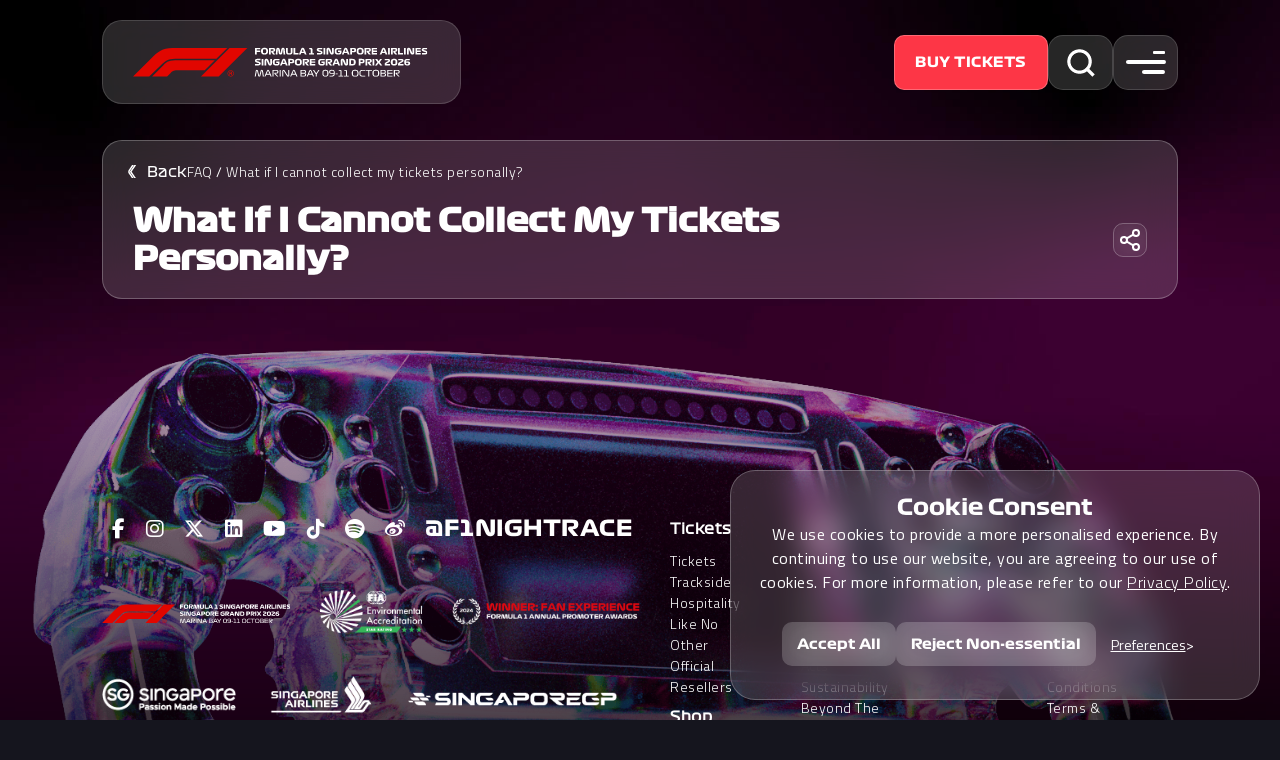

--- FILE ---
content_type: text/html; charset=utf-8
request_url: https://singaporegp.sg/en/faq/ticketing/delivery-collection-hospitality-tickets-only/what-if-i-cannot-collect-my-tickets-personally/
body_size: 8539
content:
<!DOCTYPE html><html lang="en"><head><meta charSet="utf-8"/><meta name="viewport" content="width=device-width, initial-scale=1"/><script src="/js/svg-pan-zoom.min.js" type="text/javascript" defer=""></script><link rel="preconnect" href="https://storage.singaporegp.sg"/><link rel="preconnect" href="https://www.google.com"/><title>Singapore F1 - Formula 1 Night Race - Singapore Grand Prix</title><meta name="robots" content="index,follow"/><meta name="description" content="Catch non-stop race action and entertainment at the Formula 1 Singapore Airlines Singapore Grand Prix 2026"/><meta property="fb:app_id" content="229063334219871"/><meta property="og:title" content="Formula 1 Singapore Airlines Singapore Grand Prix 2026"/><meta property="og:description" content="Catch non-stop race action and entertainment at the Formula 1 Singapore Airlines Singapore Grand Prix 2026"/><meta property="og:url" content="/faq/ticketing/delivery-collection-hospitality-tickets-only/what-if-i-cannot-collect-my-tickets-personally/"/><meta property="og:type" content="website"/><meta property="og:image" content="https://storage.singaporegp.sg//web/2026/social-share/2026-social-share.jpg"/><meta property="og:image:alt" content="Og Image Alt"/><link rel="canonical" href="https://singaporegp.sg/faq/ticketing/delivery-collection-hospitality-tickets-only/what-if-i-cannot-collect-my-tickets-personally/"/><meta property="keywords" content="singapore f1, formula 1 singapore,  f1, formula one, singapore grand prix, singapore gp,  sgp, formula one, f1 night race, F1, Marina Bay Street Circuit, f1赛车, f1直播, 方程式赛车, 世界一级方程式锦标赛"/><meta name="next-head-count" content="17"/><link rel="icon" type="image/png" href="https://storage.singaporegp.sg//web/favicon.png"/><link rel="preload" href="/_next/static/media/f9fa7964f036c69d-s.p.woff2" as="font" type="font/woff2" crossorigin="anonymous" data-next-font="size-adjust"/><link rel="preload" href="/_next/static/media/ed9cb87f7cefa820-s.p.woff2" as="font" type="font/woff2" crossorigin="anonymous" data-next-font="size-adjust"/><link rel="preload" href="/_next/static/media/9cd3ffa281e77ae2-s.p.woff2" as="font" type="font/woff2" crossorigin="anonymous" data-next-font="size-adjust"/><link rel="preload" href="/_next/static/media/c95d4fce0b415528-s.p.woff2" as="font" type="font/woff2" crossorigin="anonymous" data-next-font="size-adjust"/><link rel="preload" href="/_next/static/media/56b5d6ac638045ae-s.p.woff2" as="font" type="font/woff2" crossorigin="anonymous" data-next-font="size-adjust"/><link rel="preload" href="/_next/static/media/2fe56c5e8a0dc232-s.p.woff2" as="font" type="font/woff2" crossorigin="anonymous" data-next-font="size-adjust"/><link rel="preload" href="/_next/static/media/32c6fd856f0edbab-s.p.ttf" as="font" type="font/ttf" crossorigin="anonymous" data-next-font="size-adjust"/><link rel="preload" href="/_next/static/media/a9149857ccd3871d-s.p.otf" as="font" type="font/otf" crossorigin="anonymous" data-next-font="size-adjust"/><link rel="preload" href="/_next/static/media/54a02900f6d7661e-s.p.otf" as="font" type="font/otf" crossorigin="anonymous" data-next-font="size-adjust"/><link rel="preload" href="/_next/static/media/d5d73684ef44598e-s.p.otf" as="font" type="font/otf" crossorigin="anonymous" data-next-font="size-adjust"/><link rel="preload" href="/_next/static/media/c6f9825fce1b4138-s.p.otf" as="font" type="font/otf" crossorigin="anonymous" data-next-font="size-adjust"/><link rel="preload" href="/_next/static/media/4c9affa5bc8f420e-s.p.woff2" as="font" type="font/woff2" crossorigin="anonymous" data-next-font="size-adjust"/><link rel="preload" href="/_next/static/css/2fdd46d227ba26fa.css" as="style"/><link rel="stylesheet" href="/_next/static/css/2fdd46d227ba26fa.css" data-n-g=""/><link rel="preload" href="/_next/static/css/6473d2f7d68e6d4f.css" as="style"/><link rel="stylesheet" href="/_next/static/css/6473d2f7d68e6d4f.css" data-n-p=""/><noscript data-n-css=""></noscript><script defer="" nomodule="" src="/_next/static/chunks/polyfills-42372ed130431b0a.js"></script><script src="/_next/static/chunks/webpack-2f0000e14524c593.js" defer=""></script><script src="/_next/static/chunks/framework-271b07ff5605a7c5.js" defer=""></script><script src="/_next/static/chunks/main-f3d16fc06d0c3f1d.js" defer=""></script><script src="/_next/static/chunks/pages/_app-4943f0db8331748d.js" defer=""></script><script src="/_next/static/chunks/3f06fcd6-96583d702f491301.js" defer=""></script><script src="/_next/static/chunks/5454-cdf7ab90c7029547.js" defer=""></script><script src="/_next/static/chunks/1876-13c154c7045b97ad.js" defer=""></script><script src="/_next/static/chunks/4175-0392aeb845953852.js" defer=""></script><script src="/_next/static/chunks/pages/faq/%5B...slug%5D-fdfcdbcb39667556.js" defer=""></script><script src="/_next/static/9zsVIdXiZVsB734bnnZXw/_buildManifest.js" defer=""></script><script src="/_next/static/9zsVIdXiZVsB734bnnZXw/_ssgManifest.js" defer=""></script><style id="__jsx-2034996153">:root{--font-titillium:'__Titillium_Web_87e7cd', '__Titillium_Web_Fallback_87e7cd';--font-formula1-bold:'__formula1_bold_ea0b22', '__formula1_bold_Fallback_ea0b22';--font-formula1-regular:'__formula1_regular_69854d', '__formula1_regular_Fallback_69854d';--font-formula1-italic:'__formula1_italic_d996cb', '__formula1_italic_Fallback_d996cb';--font-formula1-wide:'__formula1_wide_5492bd', '__formula1_wide_Fallback_5492bd';--font-formula1-black:'__formula1_black_e3ab94', '__formula1_black_Fallback_e3ab94'}</style></head><body><div id="__next"><main><div id="page-container" class="false"><script>
    window.dataLayer = window.dataLayer || [];
    function gtag(){dataLayer.push(arguments);}
    
    // Set default consent to denied for all privacy-sensitive types
    gtag('consent', 'default', {
        analytics_storage: !window.localStorage.getItem('silktideCookieChoice_analytics') || window.localStorage.getItem('silktideCookieChoice_analytics') === 'true' ? 'granted' : 'denied',
        ad_storage: window.localStorage.getItem('silktideCookieChoice_advertising') === 'true' ? 'granted' : 'denied',
        ad_user_data: window.localStorage.getItem('silktideCookieChoice_advertising') === 'true' ? 'granted' : 'denied',
        ad_personalization: window.localStorage.getItem('silktideCookieChoice_advertising') === 'true' ? 'granted' : 'denied',
        functionality_storage: 'granted',
        security_storage: 'granted'
    });
  </script><script>
              (function(w,d,s,l,i){w[l]=w[l]||[];w[l].push({'gtm.start':
              new Date().getTime(),event:'gtm.js'});var f=d.getElementsByTagName(s)[0],
              j=d.createElement(s),dl=l!='dataLayer'?'&l='+l:'';j.async=true;j.src=
              'https://www.googletagmanager.com/gtm.js?id='+i+dl;f.parentNode.insertBefore(j,f);
              })(window,document,'script','dataLayer','GTM-P7C4C7');
            </script><div id="sentinel"></div><div id="navbar" class="navbar-area dark-navbar home-navbar"><nav class="navbar navbar-expand-xl"><div class="container-fluid"><div class="row flex-nowrap mx-0 position-relative"><div class="col-xxl-5 col-xl-4 col-12 d-flex align-items-center justify-content-between nav-bar-left"><a href="/" class="navbar-brand"><img src="https://storage.singaporegp.sg//web/logos/2026-sgp-logo.svg?v=3" class="logo" alt="logo"/></a><div class="search"></div><button class="navbar-toggler navbar-toggler-right collapsed slide-menu__control d-xl-none d-block mobile-icon" type="button" data-action="toggle" data-target="main-menu" aria-label="Toggle navigation side menu"><span class="icon-bar top-bar"></span><span class="icon-bar middle-bar"></span><span class="icon-bar bottom-bar"></span></button></div><div class="col-xl-7 d-xl-flex flex-grow-1 d-none align-items-center justify-content-end nav-bar-right pe-sm-0 countdown_navbar-countdown__mKDIq "><a href="/en/tickets" class="btn btn-secondary btn-buy navbar-buy-btn">Buy Tickets</a><div class="search"></div><button class="navbar-toggler navbar-toggler-right collapsed slide-menu__control d-xl-flex flex-xl-column d-none" type="button"><span class="icon-bar top-bar"></span><span class="icon-bar middle-bar"></span><span class="icon-bar bottom-bar"></span></button></div></div></div></nav></div><div class="mega-menu d-xl-block d-none "><div class="menu-bg-wrapper left helmet-rotate helmet-0"><img src="https://storage.singaporegp.sg//web/2025/menu/helmet.png" alt="Mega Menu Left Background" class="menu-bg-img animate__animated animate__fadeInLeft"/></div><div class="helmet-overlay"></div><div class="row mx-0 container-fluid"><div class="col-6 left-hand-side custom-scrollbar border-right"><div class="col-12 logo-top animate__animated animate__fadeInDown"><img src="https://storage.singaporegp.sg//web/logos/2026-sgp-logo.svg?v=3" class="logo" alt="logo"/></div><div class="col-12 menu-wrapper"><div class="col-12  pb-4 animate__animated animate__fadeInLeft" style="animation-delay:0s"><p class="menu-title active">Tickets</p></div><div class="col-12 pt-4 pb-4 animate__animated animate__fadeInLeft" style="animation-delay:0.1s"><p class="menu-title ">Shop</p></div><div class="col-12 pt-4 pb-4 animate__animated animate__fadeInLeft" style="animation-delay:0.2s"><p class="menu-title ">Event</p></div><div class="col-12 pt-4 pb-4 animate__animated animate__fadeInLeft" style="animation-delay:0.30000000000000004s"><p class="menu-title ">Fan Zone</p></div><div class="col-12 pt-4 pb-4 animate__animated animate__fadeInLeft" style="animation-delay:0.4s"><p class="menu-title ">Latest</p></div></div><div class="col-12 animate__animated animate__fadeInUp logo-bottom"><div class="copyright mt-30 mb-30">© 2026 Singapore GP Pte. Ltd. The F1 FORMULA 1 logo, F1 logo, FORMULA 1, F1, FIA FORMULA ONE WORLD CHAMPIONSHIP, SINGAPORE GRAND PRIX and related marks are trademarks of Formula One Licensing BV, a&nbsp;Formula&nbsp;1&nbsp;company. All rights reserved.</div><div class="logos"><a href="http://www.visitsingapore.com/" target="_blank" class="pe-1"><img src="https://storage.singaporegp.sg//web/logos/2024-stb-singapore-logo.png" height="40px" alt="Visit Singapore Logo" loading="lazy"/></a><a href="http://www.singaporeair.com/" target="_blank" class="pe-1"><img src="https://storage.singaporegp.sg//web/logos/2024-sia-logo.png" height="40px" alt="Singapore Airlines Logo"/></a><a href="/" class="pe-1"><img src="https://storage.singaporegp.sg//web/logos/2024-sgp-logo.png" height="20px" class="sgp-logo" style="margin-top:10px" alt="Singapore GP Logo" loading="lazy"/></a></div></div></div><div class="col-6 right-hand-side"><div class="col-12 text-end"><img src="https://storage.singaporegp.sg//web/icons/icon-close.png" class="icon-close slide-menu__control" alt="close"/></div><div class="row mx-0 mt-5 menu-items-wrapper custom-scrollbar animate__animated animate__fadeIn"><div class="col-12 mb-3 px-2"><a data-menu-id="2026-tickets-dropdown-menu" href="/tickets" class="
                          nav-link
                          menu-sub-title-wrapper
                          false
                          
                          2026-tickets
                        " style="pointer-events:auto" target="_self"><div class="overlay"></div><img src="https://storage.singaporegp.sg/web/2026/menu/tickets.jpg?v=2" alt="Background Image 2026-tickets" class="menu-sub-title-img z-n1 img-fluid"/><h3 class="menu-sub-title">Tickets</h3></a></div><div class="col-12 mb-3 px-2"><a data-menu-id="hospitality-dropdown-menu" href="/hospitality" class="
                          nav-link
                          menu-sub-title-wrapper
                          false
                          
                          hospitality
                        " style="pointer-events:auto" target="_self"><div class="overlay"></div><img src="https://storage.singaporegp.sg/web/2026/menu/trackside-hospitality.jpg" alt="Background Image hospitality" class="menu-sub-title-img z-n1 img-fluid"/><h3 class="menu-sub-title">Trackside Hospitality<br>Like No Other</h3></a></div><div class="col-12 mb-3 px-2"><a data-menu-id="authorised-ticketing-partners-dropdown-menu" href="/tickets/official-resellers" class="
                          nav-link
                          menu-sub-title-wrapper
                          false
                          
                          authorised-ticketing-partners
                        " style="pointer-events:auto" target="_self"><div class="overlay"></div><img src="https://storage.singaporegp.sg/web/2026/menu/official-resellers.jpg" alt="Background Image authorised-ticketing-partners" class="menu-sub-title-img z-n1 img-fluid"/><h3 class="menu-sub-title">Official Resellers</h3></a></div></div></div></div></div><nav id="main-menu" class="slide-menu d-xl-none"><div class="nav-top d-flex justify-content-between px-4 py-4"><img src="https://storage.singaporegp.sg//web/logos/2026-sgp-logo.svg?v=3" class="logo" alt="logo"/><img src="https://storage.singaporegp.sg//web/icons/icon-close.png" class="icon-close slide-menu__control" alt="close" type="button" data-action="toggle" data-target="main-menu" aria-label="Toggle navigation side menu"/></div><div class="slide-menu-wrapper"><div class="car-gradient-overlay"></div><ul class="ps-4"><li class="top-menu-item"><a href="#" class="false" target="_self">Tickets</a><ul class="sub-menu row"><li class="col-12 px-4"><a href="#" class="slide-menu__control back" data-action="back">Back</a></li><li class="overflow-y-auto custom-scrollbar vh-100"><div class="row mx-0"><div class="nav-item flot-start px-2 2026-tickets col-12"><a data-menu-id="2026-tickets-dropdown-menu" href="/tickets" data-action="close toggle" class="slide-menu__control false px-0" target="_self"><div class="
                                                                                                        menu-sub-title-wrapper
                                                                                                        
                                                                                                        2026-tickets
                                                                                                    "><img src="https://storage.singaporegp.sg/web/2026/menu/tickets.jpg?v=2" alt="Background Image 2026-tickets" class="menu-sub-title-img z-n1 img-fluid"/><h6 class="menu-sub-title px-2">Tickets</h6></div></a></div><div class="nav-item flot-start px-2 hospitality col-12"><a data-menu-id="hospitality-dropdown-menu" href="/hospitality" data-action="close toggle" class="slide-menu__control false px-0" target="_self"><div class="
                                                                                                        menu-sub-title-wrapper
                                                                                                        
                                                                                                        hospitality
                                                                                                    "><img src="https://storage.singaporegp.sg/web/2026/menu/trackside-hospitality.jpg" alt="Background Image hospitality" class="menu-sub-title-img z-n1 img-fluid"/><h6 class="menu-sub-title px-2">Trackside Hospitality<br>Like No Other</h6></div></a></div><div class="nav-item flot-start px-2 authorised-ticketing-partners col-12"><a data-menu-id="authorised-ticketing-partners-dropdown-menu" href="/tickets/official-resellers" data-action="close toggle" class="slide-menu__control false px-0" target="_self"><div class="
                                                                                                        menu-sub-title-wrapper
                                                                                                        
                                                                                                        authorised-ticketing-partners
                                                                                                    "><img src="https://storage.singaporegp.sg/web/2026/menu/official-resellers.jpg" alt="Background Image authorised-ticketing-partners" class="menu-sub-title-img z-n1 img-fluid"/><h6 class="menu-sub-title px-2">Official Resellers</h6></div></a></div></div></li></ul></li><li class="top-menu-item"><a href="https://shop.singaporegp.sg" class="false" target="_blank">Shop</a></li><li class="top-menu-item"><a href="#" class="false" target="_self">Event</a><ul class="sub-menu row"><li class="col-12 px-4"><a href="#" class="slide-menu__control back" data-action="back">Back</a></li><li class="overflow-y-auto custom-scrollbar vh-100"><div class="row mx-0"><div class="nav-item flot-start px-2 event-shop col-6"><a data-menu-id="event-shop-dropdown-menu" href="/shop" data-action="close toggle" class="slide-menu__control false px-0" target="_blank"><div class="
                                                                                                        menu-sub-title-wrapper
                                                                                                        
                                                                                                        event-shop
                                                                                                    "><img src="https://storage.singaporegp.sg/web/2026/home/quicklinks/2026-shop-quicklink.jpg?v=2" alt="Background Image event-shop" class="menu-sub-title-img z-n1 img-fluid"/><h6 class="menu-sub-title px-2">Shop</h6></div></a></div><div class="nav-item flot-start px-2 circuit-map col-6"><a data-menu-id="circuit-map-dropdown-menu" href="/event-info/circuit-park-map" data-action="close toggle" class="slide-menu__control false px-0" target="_self"><div class="
                                                                                                        menu-sub-title-wrapper
                                                                                                        
                                                                                                        circuit-map
                                                                                                    "><img src="https://storage.singaporegp.sg/web/2026/menu/circuit-park-map.jpg" alt="Background Image circuit-map" class="menu-sub-title-img z-n1 img-fluid"/><h6 class="menu-sub-title px-2">Circuit Park Map</h6></div></a></div><div class="nav-item flot-start px-2 past-entertainment-acts col-6"><a data-menu-id="past-entertainment-acts-dropdown-menu" href="/entertainment/past-entertainment-acts" data-action="close toggle" class="slide-menu__control false px-0" target="_self"><div class="
                                                                                                        menu-sub-title-wrapper
                                                                                                        
                                                                                                        past-entertainment-acts
                                                                                                    "><img src="https://storage.singaporegp.sg/web/2026/menu/past-entertainment-acts.jpg" alt="Background Image past-entertainment-acts" class="menu-sub-title-img z-n1 img-fluid"/><h6 class="menu-sub-title px-2">Past Entertainment Acts</h6></div></a></div><div class="nav-item flot-start px-2 sustainability col-6"><a data-menu-id="sustainability-dropdown-menu" href="/sustainability" data-action="close toggle" class="slide-menu__control false px-0" target="_self"><div class="
                                                                                                        menu-sub-title-wrapper
                                                                                                        
                                                                                                        sustainability
                                                                                                    "><img src="https://storage.singaporegp.sg/web/2025/menu/sustainability.jpg?v=2" alt="Background Image sustainability" class="menu-sub-title-img z-n1 img-fluid"/><h6 class="menu-sub-title px-2">Sustainability</h6></div></a></div><div class="nav-item flot-start px-2 hotels col-6"><a data-menu-id="hotels-dropdown-menu" href="/event-info/beyond-the-track" data-action="close toggle" class="slide-menu__control false px-0" target="_self"><div class="
                                                                                                        menu-sub-title-wrapper
                                                                                                        
                                                                                                        hotels
                                                                                                    "><img src="https://storage.singaporegp.sg/web/2026/menu/beyond-the-track.jpg" alt="Background Image hotels" class="menu-sub-title-img z-n1 img-fluid"/><h6 class="menu-sub-title px-2">Beyond The Track</h6></div></a></div></div></li></ul></li><li class="top-menu-item"><a href="#" class="false" target="_self">Fan Zone</a><ul class="sub-menu row"><li class="col-12 px-4"><a href="#" class="slide-menu__control back" data-action="back">Back</a></li><li class="overflow-y-auto custom-scrollbar vh-100"><div class="row mx-0"><div class="nav-item flot-start px-2 2023-race-calendar col-6"><a data-menu-id="2023-race-calendar-dropdown-menu" href="/fanzone/2025-season" data-action="close toggle" class="slide-menu__control false px-0" target="_self"><div class="
                                                                                                        menu-sub-title-wrapper
                                                                                                        
                                                                                                        2023-race-calendar
                                                                                                    "><img src="https://storage.singaporegp.sg/web/2026/menu/2025-season.jpg" alt="Background Image 2023-race-calendar" class="menu-sub-title-img z-n1 img-fluid"/><h6 class="menu-sub-title px-2">2025 Season</h6></div></a></div><div class="nav-item flot-start px-2 gallery col-6"><a data-menu-id="gallery-dropdown-menu" href="/fanzone/media/photos" data-action="close toggle" class="slide-menu__control false px-0" target="_self"><div class="
                                                                                                        menu-sub-title-wrapper
                                                                                                        
                                                                                                        gallery
                                                                                                    "><img src="https://storage.singaporegp.sg/web/2026/menu/gallery.jpg" alt="Background Image gallery" class="menu-sub-title-img z-n1 img-fluid"/><h6 class="menu-sub-title px-2">Gallery</h6></div></a></div></div></li></ul></li><li class="top-menu-item"><a href="#" class="false" target="_self">Latest</a><ul class="sub-menu row"><li class="col-12 px-4"><a href="#" class="slide-menu__control back" data-action="back">Back</a></li><li class="overflow-y-auto custom-scrollbar vh-100"><div class="row mx-0"><div class="nav-item flot-start px-2 news col-6"><a data-menu-id="news-dropdown-menu" href="/news" data-action="close toggle" class="slide-menu__control false px-0" target="_self"><div class="menu-latest-wrapper"><img src="https://storage.singaporegp.sg/web/icons/news.png" alt="News Icon" class="latest-icon img-fluid mb-3"/><h6 class="menu-latest-title">News</h6></div></a></div><div class="nav-item flot-start px-2 faq col-6"><a data-menu-id="faq-dropdown-menu" href="/faq" data-action="close toggle" class="slide-menu__control false px-0" target="_self"><div class="menu-latest-wrapper"><img src="https://storage.singaporegp.sg/web/icons/faq.png?v=2" alt="FAQ Icon" class="latest-icon img-fluid mb-3"/><h6 class="menu-latest-title">FAQ</h6></div></a></div><div class="nav-item flot-start px-2 subscribe col-6"><a data-menu-id="subscribe-dropdown-menu" href="/newsletter" data-action="close toggle" class="slide-menu__control false px-0" target="_self"><div class="menu-latest-wrapper"><img src="https://storage.singaporegp.sg/web/icons/subscribe.png?v=2" alt="Subscribe Icon" class="latest-icon img-fluid mb-3"/><h6 class="menu-latest-title">Subscribe</h6></div></a></div><div class="nav-item flot-start px-2 careers col-6"><a data-menu-id="careers-dropdown-menu" href="/others/job-opportunities" data-action="close toggle" class="slide-menu__control false px-0" target="_self"><div class="menu-latest-wrapper"><img src="https://storage.singaporegp.sg/web/icons/careers.png?v=2" alt="Careers Icon" class="latest-icon img-fluid mb-3"/><h6 class="menu-latest-title">Careers</h6></div></a></div><div class="nav-item flot-start px-2 contact-us-header col-6"><a data-menu-id="contact-us-header-dropdown-menu" href="/contact-us" data-action="close toggle" class="slide-menu__control false px-0" target="_self"><div class="menu-latest-wrapper"><img src="https://storage.singaporegp.sg/web/icons/contact-us.png?v=2" alt="Contact Us Icon" class="latest-icon img-fluid mb-3"/><h6 class="menu-latest-title">Contact Us</h6></div></a></div></div></li></ul></li></ul></div><div class="position-fixed py-3 d-flex justify-content-center col-12 buy-btn-container"><div class="btn btn-secondary btn-buy navbar-buy-btn">Buy Tickets</div></div></nav><div class="page-title-area  bg-right"><div class="container-fluid"><div class="title-container pt-20 pb-20 "><p class="d-block d-sm-none mb-2 page-banner-navigation"><span><a href="/faq">FAQ</a> <span> / </span></span><span><a href="/faq//ticketing/delivery-collection-hospitality-tickets-only/what-if-i-cannot-collect-my-tickets-personally/">What if I cannot collect my tickets personally?</a> </span></p><div class="d-flex justify-content-between align-items-center col-12 mb-20"><div class="d-flex align-items-center gap-4"><div class="back_button_padding-top__tVEB4"><button type="button" class="back_button_back-icon__vqOEs"><div class="d-flex align-items-center"><img src="https://storage.singaporegp.sg//web/icons/back-btn.svg" alt="back" class="back"/><span>Back</span></div></button></div><p class="d-none d-sm-block page-banner-navigation"><span><a href="/faq">FAQ</a> <span> / </span></span><span><a href="/faq//ticketing/delivery-collection-hospitality-tickets-only/what-if-i-cannot-collect-my-tickets-personally/">What if I cannot collect my tickets personally?</a> </span></p></div><a class="extra-icon share d-lg-none d-flex"><img src="https://storage.singaporegp.sg//web/2025/hospitality/share-icon.svg"/></a></div><div class="d-flex w-full flex-wrap flex-sm-nowrap align-items-center justify-content-between position-relative gap-1"><h1 class="page-title  col-sm-9 col-12">What if I cannot collect my tickets personally?</h1><a class="extra-icon share d-lg-flex d-none"><img src="https://storage.singaporegp.sg//web/2025/hospitality/share-icon.svg"/></a></div><h2 class="mb-0 w-full d-flex justify-content-between"><div class="col-md-10 col-12 position-relative"></div></h2></div></div></div><div class="container-fluid"></div><div id="silktide-wrapper"><button class="bottomRight " id="silktide-cookie-icon" title="Manage your cookie preferences for this site"><img src="https://storage.singaporegp.sg/web/icons/2025-cookie-consent.svg"/></button><div class="d-none"><div id="silktide-banner"><h1 tabindex="0">Cookie Consent</h1><br/><p tabindex="0">We use cookies to provide a more personalised experience. By continuing to use our website, you are agreeing to our use of cookies. For more information, please refer to our<!-- --> <a href="/privacy-policy" target="_blank"><u>Privacy Policy</u></a>.</p><div class="actions"><button class="accept-all btn btn-primary border-0">Accept All</button><button class="reject-all btn btn-primary border-0">Reject Non-essential</button><div class="actions-row"><button class="preferences"><span tabindex="0">Preferences</span></button></div></div></div></div><div class="d-none"><div id="silktide-modal"><header><h1>Customise your cookie preferences</h1><button class="modal-close" aria-label="Toggle preferences"><img src="https://storage.singaporegp.sg/web/icons/2025-close-modal.svg"/></button></header><div id="cookie-preferences-container"><p>We respect your right to privacy. You can choose not to allow some types of cookies. Your cookie preferences will apply across our website.</p><section id="cookie-preferences"><fieldset><legend>Necessary</legend><div class="cookie-type-content"><div class="cookie-type-description"><p>These cookies are necessary for the website to function properly and cannot be switched off. They help with things like logging in and setting your privacy preferences.</p></div><label class="switch" for="cookies-necessary"><input type="checkbox" id="cookies-necessary"/><span class="switch__pill" aria-hidden="true"></span><span class="switch__dot" aria-hidden="true"></span><span class="switch__off" aria-hidden="true">Off</span><span class="switch__on" aria-hidden="true">On</span></label></div></fieldset><fieldset><legend>Analytics</legend><div class="cookie-type-content"><div class="cookie-type-description"><p>These cookies help us improve the site by tracking which pages are most popular and how visitors move around the site.</p></div><label class="switch" for="cookies-analytics"><input type="checkbox" id="cookies-analytics"/><span class="switch__pill" aria-hidden="true"></span><span class="switch__dot" aria-hidden="true"></span><span class="switch__off" aria-hidden="true">Off</span><span class="switch__on" aria-hidden="true">On</span></label></div></fieldset><fieldset><legend>Advertising</legend><div class="cookie-type-content"><div class="cookie-type-description"><p>These cookies provide extra features and personalization to improve your experience. They may be set by us or by partners whose services we use.</p></div><label class="switch" for="cookies-advertising"><input type="checkbox" id="cookies-advertising"/><span class="switch__pill" aria-hidden="true"></span><span class="switch__dot" aria-hidden="true"></span><span class="switch__off" aria-hidden="true">Off</span><span class="switch__on" aria-hidden="true">On</span></label></div></fieldset></section><footer><button class="preferences-accept-all btn btn-primary" aria-label="Accept all cookies">Accept All</button><button class="preferences-reject-all btn btn-primary">Reject Non-essential</button></footer></div></div></div></div><footer id="footer-area" class="footer-area  overflow-hidden"><div class="d-flex justify-content-end justify-content-sm-center"><img class="footer-bg " src="https://storage.singaporegp.sg//web/2025/home/footer-bg.png?v=2"/></div><div class="container-fluid footer-menu"><div class="row mx-0 justify-content-center"><div class="col-xl-6 col-lg-5 col-md-12 px-0"><div class="col-12 footer-social flex-column flex-sm-row"><div class="footer-social-icons nav"><a href="https://www.facebook.com/F1NightRace" target="_blank" aria-label="View F1 Facebook Page"><i class="fab fa-facebook-f"></i></a><a href="https://instagram.com/f1nightrace/" target="_blank" aria-label="View F1 Instagram Page"><i class="fab fa-instagram"></i></a><a href="https://x.com/F1NightRace" target="_blank" aria-label="View F1 Twitter Page"><i class="fa-brands fa-x-twitter"></i></a><a href="https://www.linkedin.com/company/singapore-gp-pte-ltd/" target="_blank" aria-label="View F1 LinkedIn Page"><i class="fab fa-linkedin"></i></a><a href="http://www.youtube.com/user/singaporegrandprix" target="_blank" aria-label="View F1 Youtube Page"><i class="fab fa-youtube"></i></a><a href="https://www.tiktok.com/@f1nightrace" target="_blank" aria-label="View F1 Tiktok Page"><i class="fab fa-tiktok"></i></a><a href="https://open.spotify.com/user/tsmgh5qc6uwcn2cenq84yc4c8?si=7xUUKTqJQYKWy7347ebt7Q" target="_blank" aria-label="View F1 Spotify Page"><i class="fab fa-spotify"></i></a><a href="http://www.weibo.com/f1nightrace" target="_blank" aria-label="View F1 Weibo Page"><i class="fab fa-weibo"></i></a></div><div class="social-title d-inline-block">@f1nightrace</div></div><div class="single-footer-widget d-flex d-xl-flex align-items-center mt-30"><div class="event-logo logo"><a href="/" class="d-block"><img src="https://storage.singaporegp.sg//web/logos/2026-sgp-logo.svg?v=3" alt="Singapore Grand Prix Logo"/></a></div><div class="fia-logo"><a href="https://www.fia.com/environmental-accreditation-programme" target="_blank" class="footer-logo-wrap d-block"><img src="https://storage.singaporegp.sg//web/logos/fia-3star-logo.png" class="logo" alt="FIA Environmental Accreditation 3 Star Rating"/></a></div><div class="award-badge"><img src="https://storage.singaporegp.sg//web/logos/footer-award-badge.png" alt="F1 Promoter Award Badge"/></div></div><div class="col-12 logos mt-30 d-lg-flex align-items-center"><a href="http://www.visitsingapore.com/" target="_blank"><img src="https://storage.singaporegp.sg//web/logos/2024-stb-singapore-logo.png" height="40px" alt="Visit Singapore Logo" loading="lazy"/></a><a href="http://www.singaporeair.com/" target="_blank"><img src="https://storage.singaporegp.sg//web/logos/2024-sia-logo.png" height="40px" alt="Singapore Airlines Logo"/></a><a href="/"><img src="https://storage.singaporegp.sg//web/logos/2024-sgp-logo.png" height="20px" class="sgp-logo" style="margin-top:10px" alt="Singapore GP Logo" loading="lazy"/></a></div></div><div class="col-xl-6 col-lg-7 col-md-12 d-none d-lg-block d-xl-block pr-0"><div class="row mx-0"><div class="col-lg-3 col-md-6 col-sm-6 p-0}"><div class="single-footer-widget ml-4 pl-5"><ul class="list"><li class="title "><a href="/tickets" target="_self">Tickets</a></li><li class="flot-start  "><a href="/tickets" target="_self">Tickets</a></li><li class="flot-start  "><a href="/hospitality" target="_self">Trackside Hospitality<br>Like No Other</a></li><li class="flot-start  "><a href="/tickets/official-resellers" target="_self">Official Resellers</a></li><li class="title"><a href="https://shop.singaporegp.sg" target="_blank">Shop</a></li></ul></div></div><div class="col-lg-3 col-md-6 col-sm-6 p-0}"><div class="single-footer-widget ml-4 pl-5"><ul class="list"><li class="title has-child"><a href="#" target="_self">Event Info</a></li><li class="flot-start  "><a href="/event-info/circuit-park-map" target="_self">Circuit Park Map</a></li><li class="flot-start  "><a href="/entertainment/past-entertainment-acts" target="_self">Past Entertainment Acts</a></li><li class="flot-start  "><a href="/sustainability" target="_self">Sustainability</a></li><li class="flot-start  "><a href="/event-info/beyond-the-track" target="_self">Beyond The Track</a></li></ul></div></div><div class="col-lg-3 col-md-6 col-sm-6 p-0}"><div class="single-footer-widget ml-4 pl-5"><ul class="list"><li class="title has-child"><a href="#" target="_self">Fan Zone</a></li><li class="flot-start  "><a href="/fanzone/2025-season" target="_self">2025 Season</a></li><li class="flot-start  "><a href="/fanzone/media/photos" target="_self">Gallery</a></li></ul></div></div><div class="col-lg-3 col-sm-6 p-0"><div class="single-footer-widget"><ul class="other-menu list"><li class="title"><a href="other-menus" class="top" target="_self">More</a></li><li><a href="/faq" target="_self">FAQ</a></li><li><a href="/newsletter" target="_self">Newsletter Subscription</a></li><li><a href="/others/job-opportunities" target="_self">Careers</a></li><li><a href="/others/tender-notices" target="_self">Tender Notices</a></li><li><a href="/terms" target="_blank">Terms & Conditions</a></li><li><a href="https://storage.singaporegp.sg/web/pdf/terms-and-conditions-websites.pdf" target="_blank">Terms & Conditions<br>(Website)</a></li><li><a href="/privacy-policy" target="_self">Privacy Policy</a></li><li><a href="/sustainability-policy" target="_self">Sustainability Policy</a></li><li><a href="/contact-us" target="_self">Contact Us</a></li></ul></div></div></div></div></div><div class="copyright-area px-3"><div class="row copyright-row mx-0"><div class="col-12 px-0"><div class="copyright mt-50 mb-30">© 2026 Singapore GP Pte. Ltd. The F1 FORMULA 1 logo, F1 logo, FORMULA 1, F1, FIA FORMULA ONE WORLD CHAMPIONSHIP, SINGAPORE GRAND PRIX and related marks are trademarks of Formula One Licensing BV, a&nbsp;Formula&nbsp;1&nbsp;company. All rights reserved.</div></div></div></div></div></footer></div></main></div><script id="__NEXT_DATA__" type="application/json">{"props":{"pageProps":{"slug":["ticketing","delivery-collection-hospitality-tickets-only","what-if-i-cannot-collect-my-tickets-personally"],"faqs":[{"slug":"what-if-i-cannot-collect-my-tickets-personally","status":"published","sort":111,"user_created":"8ca365a5-5e59-4ec5-9b04-32923634f149","date_created":"2023-08-30T03:29:56.000Z","user_updated":"43baa909-5ec4-47d7-94d2-e2ce4b910fa6","date_updated":"2024-08-20T00:42:46.000Z","title":"What if I cannot collect my tickets personally?","parent_slug":"delivery-collection-hospitality-tickets-only","path":"/ticketing/delivery-collection-hospitality-tickets-only/what-if-i-cannot-collect-my-tickets-personally/","icon_url":null,"published_on":null,"expires":null,"meta_keyword":null,"meta_description":null,"translations":[{"id":103,"parent_slug":"what-if-i-cannot-collect-my-tickets-personally","languages_id":1,"title":"What if I cannot collect my tickets personally?","content":"\u003cp\u003ePlease write to us \u003ca class=\"active\" href=\"/contact-us/tickets\"\u003e\u003cu\u003ehere\u003c/u\u003e\u003c/a\u003e if you are unable to collect your tickets personally.\u003c/p\u003e"}],"children":[]}],"listing":[{"slug":"ticketing","icon_url":"https://storage.singaporegp.sg/web/2025/event-guide/icons/ticket.png","parent_slug":null,"title":"Ticketing Information","children":[{"slug":"purchases-and-orders","status":"published","sort":1,"user_created":"8ca365a5-5e59-4ec5-9b04-32923634f149","date_created":"2023-08-30T03:28:46.000Z","user_updated":"43baa909-5ec4-47d7-94d2-e2ce4b910fa6","date_updated":"2025-08-11T09:53:10.000Z","title":"Purchases and Orders","parent_slug":"ticketing","path":"/ticketing/purchases-and-orders/","icon_url":"https://storage.singaporegp.sg/web/icons/icon-ordering.png?v=3","published_on":null,"expires":null,"meta_keyword":null,"meta_description":null,"translations":[{"id":122,"parent_slug":"purchases-and-orders","languages_id":1,"title":"Purchases and Orders","content":null}],"children":["what-are-the-dos-and-donts-when-buying-tickets-online","where-can-i-buy-tickets","i-did-not-receive-my-email-confirmation-after-purchasing-my-tickets-what-should-i-do","are-tickets-sold-by-external-parties-or-other-websites-valid","i-saw-a-lower-price-on-another-website-are-the-tickets-valid","is-there-a-limit-to-how-many-tickets-i-can-purchase-and-how-many-people-in-a-group-can-attend-the-race-together","are-the-tickets-transferable","does-my-child-require-a-ticket","are-there-any-discounts-for-children","can-i-choose-seats-from-the-seating-plans-within-a-grandstand","can-i-change-my-tickets-after-the-purchase-is-made"]},{"slug":"delivery-collection-hospitality-tickets-only","status":"published","sort":4,"user_created":"8ca365a5-5e59-4ec5-9b04-32923634f149","date_created":"2023-08-30T03:28:46.000Z","user_updated":"43baa909-5ec4-47d7-94d2-e2ce4b910fa6","date_updated":"2025-08-11T09:37:06.000Z","title":"Delivery / Collection (Hospitality Tickets only)","parent_slug":"ticketing","path":"/ticketing/delivery-collection-hospitality-tickets-only/","icon_url":"https://storage.singaporegp.sg/web/icons/icon-delivery.png?v=2","published_on":null,"expires":null,"meta_keyword":null,"meta_description":null,"translations":[{"id":124,"parent_slug":"delivery-collection-hospitality-tickets-only","languages_id":1,"title":"Delivery / Collection (Hospitality Tickets only)","content":null}],"children":["what-are-my-deliverycollection-options","do-my-shipping-and-billing-addresses-have-to-be-the-same","when-is-the-latest-that-i-will-receive-my-hospitality-tickets-via-courier","i-did-not-receive-my-hospitality-tickets-what-should-i-do","what-do-i-need-to-bring-to-collect-my-hospitality-tickets","what-if-i-cannot-collect-my-tickets-personally"]},{"slug":"payment","status":"published","sort":9,"user_created":"8ca365a5-5e59-4ec5-9b04-32923634f149","date_created":"2023-08-30T03:28:46.000Z","user_updated":"43baa909-5ec4-47d7-94d2-e2ce4b910fa6","date_updated":"2025-08-11T09:37:06.000Z","title":"Payment","parent_slug":"ticketing","path":"/ticketing/payment/","icon_url":"https://storage.singaporegp.sg/web/icons/icon-payment.png?v=2","published_on":null,"expires":null,"meta_keyword":null,"meta_description":null,"translations":[{"id":121,"parent_slug":"payment","languages_id":1,"title":"Payment","content":null}],"children":["i-have-encountered-a-payment-error-during-my-transaction-what-should-i-do","what-type-of-payment-do-you-accept","what-is-included-in-the-ticket-price-published-on-the-website"]},{"slug":"mobile-ticket","status":"published","sort":13,"user_created":"43baa909-5ec4-47d7-94d2-e2ce4b910fa6","date_created":"2025-08-11T09:35:57.000Z","user_updated":"4f11643e-be9e-43db-9dc6-91e13054144e","date_updated":"2025-08-13T08:40:17.000Z","title":"Mobile Tickets","parent_slug":"ticketing","path":null,"icon_url":"https://storage.singaporegp.sg/web/2025/event-guide/icons/ticket.png","published_on":null,"expires":null,"meta_keyword":null,"meta_description":null,"translations":[{"id":236,"parent_slug":"mobile-ticket","languages_id":1,"title":"Mobile Tickets","content":null}],"children":["what-is-a-mobile-ticket","when-will-i-receive-the-mobile-tickets-in-my-app","what-should-i-do-if-i-purchased-my-tickets-from-an-authorised-ticketing-agent-or-official-reseller","where-can-i-download-the-singapore-gp-app","how-do-i-register-or-log-in-to-the-app","i-clicked-forgot-password-but-didn-t-receive-a-verification-code-why","i-just-registered-a-new-account-but-i-can-t-see-my-tickets-why","how-do-i-view-and-manage-my-tickets-in-the-app","how-does-the-ticket-transfer-process-work","can-i-transfer-my-ticket-to-someone-else-after-i-ve-purchased-it","can-i-transfer-different-tickets-to-different-people-over-the-three-days","is-it-necessary-for-the-recipient-of-the-transferred-tickets-to-have-an-account-on-the-singapore-gp-app","can-i-cancel-a-ticket-transfer-after-transferring-it","what-if-i-accidentally-transferred-the-ticket-to-the-wrong-person","can-i-cancel-my-ticket-transfer-if-i-change-my-mind-before-the-transfer-is-accepted","what-happens-if-i-cancel-a-transfer-before-the-recipient-accepts-it","what-happens-if-the-recipient-doesnt-accept-the-transfer","what-happens-if-the-recipient-doesn-t-accept-and-rejects-the-transfer","can-the-recipient-transfer-the-ticket-after-accepting-it","can-the-recipient-upgrade-or-modify-the-ticket-after-accepting-the-transfer","can-the-recipient-request-a-refund-after-accepting-the-ticket","if-an-event-is-cancelled-who-will-receive-the-refund","is-there-a-deadline-for-recipients-to-accept-a-ticket-transfer","can-i-transfer-my-ticket-if-the-event-has-already-passed","can-i-transfer-my-ticket-after-it-has-been-used-or-scanned-for-entry","can-i-re-enter-the-circuit-park-at-any-time","can-i-use-multiple-tickets-on-one-device-for-group-entry","can-i-transfer-a-junior-ticket","my-child-doesn-t-have-a-phone-how-do-i-show-his-her-ticket","what-happens-if-my-phone-dies-and-i-can-t-access-the-app","what-happens-if-i-don-t-have-internet-access","will-my-ticket-still-work-if-it-was-a-screenshot-or-printed-out","can-my-account-be-used-on-multiple-devices","what-should-i-do-if-i-have-issues-with-the-transfer-process"]},{"slug":"refund","status":"published","sort":23,"user_created":"8ca365a5-5e59-4ec5-9b04-32923634f149","date_created":"2023-08-30T03:28:46.000Z","user_updated":"43baa909-5ec4-47d7-94d2-e2ce4b910fa6","date_updated":"2025-08-11T09:50:07.000Z","title":"Refund","parent_slug":"ticketing","path":"/ticketing/refund/","icon_url":"https://storage.singaporegp.sg/web/icons/icon-refund.png?v=2","published_on":null,"expires":null,"meta_keyword":null,"meta_description":null,"translations":[{"id":120,"parent_slug":"refund","languages_id":1,"title":"Refund","content":null}],"children":["what-is-the-refund-policy-in-place-in-the-event-that-the-formula-1-singapore-grand-prix-2023-is-cancelled","refund-if-an-event-is-cancelled-who-will-receive-the-refund"]}],"translations":[{"id":113,"parent_slug":"ticketing","languages_id":1,"title":"Ticketing Information","content":null}]},{"slug":"merchandise","icon_url":"https://storage.singaporegp.sg/web/2025/event-guide/icons/merchandise.png","parent_slug":null,"title":"Merchandise","children":[{"slug":"merchandise-group","status":"published","sort":116,"user_created":"8ca365a5-5e59-4ec5-9b04-32923634f149","date_created":"2023-08-30T03:26:20.000Z","user_updated":"43baa909-5ec4-47d7-94d2-e2ce4b910fa6","date_updated":"2024-08-20T00:42:45.000Z","title":"Merchandise","parent_slug":"merchandise","path":"/merchandise/merchandise-group","icon_url":null,"published_on":null,"expires":null,"meta_keyword":null,"meta_description":null,"translations":[{"id":133,"parent_slug":"merchandise-group","languages_id":1,"title":null,"content":null}],"children":["where-can-i-purchase-official-singapore-grand-prix-merchandise","where-can-i-find-more-information-for-the-official-singapore-grand-prix-merchandise"]}],"translations":[{"id":115,"parent_slug":"merchandise","languages_id":1,"title":"Merchandise","content":null}]},{"slug":"sustainability","icon_url":"https://storage.singaporegp.sg/web/2025/event-guide/icons/sustainability.png","parent_slug":null,"title":"Sustainability","children":[{"slug":"sustainability-group","status":"published","sort":117,"user_created":"8ca365a5-5e59-4ec5-9b04-32923634f149","date_created":"2023-08-30T03:26:20.000Z","user_updated":"43baa909-5ec4-47d7-94d2-e2ce4b910fa6","date_updated":"2024-08-20T00:42:45.000Z","title":"Sustainability","parent_slug":"sustainability","path":null,"icon_url":null,"published_on":null,"expires":null,"meta_keyword":null,"meta_description":null,"translations":[{"id":131,"parent_slug":"sustainability-group","languages_id":1,"title":null,"content":null}],"children":["how-is-singapore-gp-committed-to-driving-change","how-can-i-do-my-part-to-reduce-the-environmental-footprint"]}],"translations":[{"id":119,"parent_slug":"sustainability","languages_id":1,"title":"Sustainability","content":null}]},{"slug":"contact-us","icon_url":"https://storage.singaporegp.sg/web/icons/contact-us.png","parent_slug":null,"title":"Contact Us","children":[{"slug":"contact-us-group","status":"published","sort":40,"user_created":"8ca365a5-5e59-4ec5-9b04-32923634f149","date_created":"2023-08-30T03:26:20.000Z","user_updated":"43baa909-5ec4-47d7-94d2-e2ce4b910fa6","date_updated":"2024-08-20T00:42:44.000Z","title":"Contact Us","parent_slug":"contact-us","path":"/entertainment/entertainment-group/","icon_url":null,"published_on":null,"expires":null,"meta_keyword":null,"meta_description":null,"translations":[{"id":132,"parent_slug":"contact-us-group","languages_id":1,"title":null,"content":null}],"children":["who-can-i-contact-should-i-need-assistance","medical-and-first-aid","information-booths-lost-and-found"]}],"translations":[{"id":114,"parent_slug":"contact-us","languages_id":1,"title":"Contact Us","content":null}]}],"locale":"en","messages":{"faq":"FREQUENTLY ASKED QUESTION","description":"\u003cp\u003eHere are answers to some frequently asked questions that may guide you in your planning before you make your way to the Formula 1 Singapore Airlines Singapore Grand Prix 2026. If you have any other questions, write to us \u003ca class='underline' href='https://singaporegp.sg/en/contact-us'\u003ehere\u003c/a\u003e.\u003c/p\u003e","Sustainability":"Sustainability","Entertainment":"Entertainment","Merchandise":"Merchandise","Contact Us":"Contact Us","Purchases and Orders":"Purchases and Orders","Delivery / Collection (Hospitality Tickets only)":"Delivery / Collection (Hospitality Tickets only)","Payment":"Payment","eTicket (General Tickets only)":"eTicket (General Tickets only)","Refund":"Refund"}},"__N_SSG":true},"page":"/faq/[...slug]","query":{"slug":["ticketing","delivery-collection-hospitality-tickets-only","what-if-i-cannot-collect-my-tickets-personally"]},"buildId":"9zsVIdXiZVsB734bnnZXw","runtimeConfig":{"assetUrl":"https://storage.singaporegp.sg","apiUrl":"https://singaporegp.sg/ws","appUrl":"https://singaporegp.sg","recaptchaSiteKey":"6Lf59LYUAAAAAMaJulnmyeLm5-3vFe0-_eOwB253","recaptchaSecretKey":"6Lf59LYUAAAAANiPYmq78BpjYzyWxQKvg1QGYX6X"},"isFallback":false,"isExperimentalCompile":false,"gsp":true,"locale":"en","locales":["default","en"],"defaultLocale":"default","scriptLoader":[]}</script></body></html>

--- FILE ---
content_type: text/css; charset=UTF-8
request_url: https://singaporegp.sg/_next/static/css/6473d2f7d68e6d4f.css
body_size: 41
content:
.back_button_back-icon__vqOEs{color:#fff;background:none;border:none;padding:0;cursor:pointer;margin:0 0 0 -5px}.back_button_back-icon__vqOEs span{padding-left:10px;font-weight:500;font-family:var(--font-formula1-regular);font-size:14px;line-height:14px}@media only screen and (max-width:767.98px){.back_button_back-icon__vqOEs span{padding-left:5px}}.back_button_back-icon__vqOEs div img{width:9px}.back_button_padding-top__tVEB4{display:flex;align-items:center}.faq_title-desc__RRwmT{max-width:80%}.faq_title-desc__RRwmT a{text-decoration:underline!important}.faq_card-container__JOVIb{margin:0 -.5rem}.faq_pointer-card__ix5Im{cursor:pointer;overflow:visible!important}.faq_pointer-card__ix5Im.faq_is-expanded___xAz6{-webkit-backdrop-filter:blur(30px);backdrop-filter:blur(30px);box-shadow:inset 0 0 20px 0 #baa3e7}.faq_image-icon__95xjW{max-width:50px;width:50px;margin-top:20px}.faq_card-height__DbB_D{height:200px;padding-bottom:20px}.faq_card-icon__0emCX{flex:100 1}.faq_card-title__xlO30{flex:45 1;padding:0 40px;font-family:var(--font-formula1-bold);line-height:1.3;letter-spacing:normal}.faq_card-collapse-icon__xM4_0{position:absolute;right:15px;top:10px;width:22px}.faq_card-expander__TJKPI{display:flex;position:absolute;left:0;right:0;border:none;border-radius:20px;padding:0;justify-content:start;background-color:rgba(20,23,29,.8);width:99%;margin:10px 0;transition:all .5s ease;overflow:hidden}@media only screen and (max-width:1700px){.faq_card-expander__TJKPI{width:98.5%}}.faq_card-expander__TJKPI.faq_is-expanded___xAz6{border:1px solid hsla(0,0%,100%,.25);padding:15px 0}.faq_card-expander-actual__1WpGO{transition:all .5s ease}.faq_inner-card__uoCDb{height:100%;cursor:pointer;overflow:clip;margin-bottom:5px;padding:15px;width:255px}.faq_inner-card__uoCDb:hover{background-color:hsla(0,0%,100%,.15);outline:1px solid hsla(0,0%,100%,.35);border-radius:20px}.faq_inner-image-icon__gHz4V{max-width:50px;width:50px}.faq_inner-card-icon__eI6Pu{padding:10px 0}.faq_inner-card-title__hvFld *{font-family:var(--font-formula1-bold);font-size:14px;line-height:17px;letter-spacing:normal}.faq_faq-content__Hf8tk .accordion__panel a.active{text-decoration:underline!important}@media only screen and (min-width:1900px){.faq_col-xl-3__8yEvc{width:20%}}@media only screen and (max-width:1400px){.faq_card-height__DbB_D{height:190px;padding-bottom:20px}}@media screen and (min-width:1200px)and (max-width:1399.98px){.faq_card-height__DbB_D{height:165px;padding-bottom:20px}}@media only screen and (min-width:992px)and (max-width:1199.98px){.faq_card-height__DbB_D{height:155px;padding-bottom:20px}}@media only screen and (max-width:767.98px),only screen and (min-width:768px)and (max-width:991.98px){.faq_title-desc__RRwmT{max-width:100%}.faq_card-height__DbB_D{height:155px;width:155px;margin:0 auto}.faq_inner-card-icon__eI6Pu{height:80px}.faq_card-expander__TJKPI{width:96%}.faq_card-expander__TJKPI.faq_is-expanded___xAz6{padding:15px 0}.faq_inner-card__uoCDb{cursor:pointer;margin-bottom:5px;width:165px}.faq_inner-card__uoCDb:hover{background-color:hsla(0,0%,100%,.15);border:1px solid hsla(0,0%,100%,.25);border-radius:20px}}@media only screen and (min-width:768px)and (max-width:991.98px){.faq_card-expander__TJKPI{width:97%}}@media only screen and (max-width:575.98px){.faq_card-height__DbB_D{height:155px;width:155px;margin:0 auto}}

--- FILE ---
content_type: text/css; charset=UTF-8
request_url: https://singaporegp.sg/_next/static/css/6473d2f7d68e6d4f.css
body_size: 32
content:
.back_button_back-icon__vqOEs{color:#fff;background:none;border:none;padding:0;cursor:pointer;margin:0 0 0 -5px}.back_button_back-icon__vqOEs span{padding-left:10px;font-weight:500;font-family:var(--font-formula1-regular);font-size:14px;line-height:14px}@media only screen and (max-width:767.98px){.back_button_back-icon__vqOEs span{padding-left:5px}}.back_button_back-icon__vqOEs div img{width:9px}.back_button_padding-top__tVEB4{display:flex;align-items:center}.faq_title-desc__RRwmT{max-width:80%}.faq_title-desc__RRwmT a{text-decoration:underline!important}.faq_card-container__JOVIb{margin:0 -.5rem}.faq_pointer-card__ix5Im{cursor:pointer;overflow:visible!important}.faq_pointer-card__ix5Im.faq_is-expanded___xAz6{-webkit-backdrop-filter:blur(30px);backdrop-filter:blur(30px);box-shadow:inset 0 0 20px 0 #baa3e7}.faq_image-icon__95xjW{max-width:50px;width:50px;margin-top:20px}.faq_card-height__DbB_D{height:200px;padding-bottom:20px}.faq_card-icon__0emCX{flex:100 1}.faq_card-title__xlO30{flex:45 1;padding:0 40px;font-family:var(--font-formula1-bold);line-height:1.3;letter-spacing:normal}.faq_card-collapse-icon__xM4_0{position:absolute;right:15px;top:10px;width:22px}.faq_card-expander__TJKPI{display:flex;position:absolute;left:0;right:0;border:none;border-radius:20px;padding:0;justify-content:start;background-color:rgba(20,23,29,.8);width:99%;margin:10px 0;transition:all .5s ease;overflow:hidden}@media only screen and (max-width:1700px){.faq_card-expander__TJKPI{width:98.5%}}.faq_card-expander__TJKPI.faq_is-expanded___xAz6{border:1px solid hsla(0,0%,100%,.25);padding:15px 0}.faq_card-expander-actual__1WpGO{transition:all .5s ease}.faq_inner-card__uoCDb{height:100%;cursor:pointer;overflow:clip;margin-bottom:5px;padding:15px;width:255px}.faq_inner-card__uoCDb:hover{background-color:hsla(0,0%,100%,.15);outline:1px solid hsla(0,0%,100%,.35);border-radius:20px}.faq_inner-image-icon__gHz4V{max-width:50px;width:50px}.faq_inner-card-icon__eI6Pu{padding:10px 0}.faq_inner-card-title__hvFld *{font-family:var(--font-formula1-bold);font-size:14px;line-height:17px;letter-spacing:normal}.faq_faq-content__Hf8tk .accordion__panel a.active{text-decoration:underline!important}@media only screen and (min-width:1900px){.faq_col-xl-3__8yEvc{width:20%}}@media only screen and (max-width:1400px){.faq_card-height__DbB_D{height:190px;padding-bottom:20px}}@media screen and (min-width:1200px)and (max-width:1399.98px){.faq_card-height__DbB_D{height:165px;padding-bottom:20px}}@media only screen and (min-width:992px)and (max-width:1199.98px){.faq_card-height__DbB_D{height:155px;padding-bottom:20px}}@media only screen and (max-width:767.98px),only screen and (min-width:768px)and (max-width:991.98px){.faq_title-desc__RRwmT{max-width:100%}.faq_card-height__DbB_D{height:155px;width:155px;margin:0 auto}.faq_inner-card-icon__eI6Pu{height:80px}.faq_card-expander__TJKPI{width:96%}.faq_card-expander__TJKPI.faq_is-expanded___xAz6{padding:15px 0}.faq_inner-card__uoCDb{cursor:pointer;margin-bottom:5px;width:165px}.faq_inner-card__uoCDb:hover{background-color:hsla(0,0%,100%,.15);border:1px solid hsla(0,0%,100%,.25);border-radius:20px}}@media only screen and (min-width:768px)and (max-width:991.98px){.faq_card-expander__TJKPI{width:97%}}@media only screen and (max-width:575.98px){.faq_card-height__DbB_D{height:155px;width:155px;margin:0 auto}}

--- FILE ---
content_type: application/javascript; charset=UTF-8
request_url: https://singaporegp.sg/_next/static/chunks/pages/faq/%5B...slug%5D-fdfcdbcb39667556.js
body_size: 983
content:
(self.webpackChunk_N_E=self.webpackChunk_N_E||[]).push([[4716],{17057:function(e,n,c){(window.__NEXT_P=window.__NEXT_P||[]).push(["/faq/[...slug]",function(){return c(87012)}])},87012:function(e,n,c){"use strict";c.r(n),c.d(n,{__N_SSG:function(){return h},default:function(){return _}});var t=c(85893),a=c(67294),i=c(16801),l=c(44012),s=c(94175),r=c(86896),o=c(11163),d=c(97301),x=c.n(d),g=c(65820),u=c(11876),m=e=>{var n;let{faqs:c,listing:i,params:l}=e,s=(0,o.useRouter)();(0,r.Z)();let[d,m]=(0,a.useState)(null),[h,_]=(0,a.useState)(4),f=()=>{let e=window.innerWidth;return e>=1900?5:e>=992?4:e>=576?3:2},p=e=>{let n=s.pathname.split("/");n.pop();let c=n.join("/");window.location.href="".concat(c,"/").concat(e)};return(0,a.useEffect)(()=>{(null==l?void 0:l.length)===1&&l[0]&&m(l[0])},[]),(0,a.useEffect)(()=>{let e=()=>{_(f())};return e(),window.addEventListener("resize",e),()=>window.removeEventListener("resize",e)},[]),(0,t.jsx)(t.Fragment,{children:(0,t.jsxs)("div",{className:"container-fluid",children:[l&&1===l.length&&(0,t.jsx)(t.Fragment,{children:(0,t.jsx)("div",{className:"row p-0 position-relative align-items-stretch ".concat(x()["card-container"]),children:i&&i.map((e,n)=>e.children.length>1?(0,t.jsx)(t.Fragment,{children:(0,t.jsxs)("div",{className:"col-6 col-sm-4 col-lg-3 col-xl-3 text-center mb-3 px-2 ".concat(x()["col-xl-3"]),children:[(0,t.jsx)("div",{className:"sgp-card mx-auto ".concat(x()["pointer-card"]," ").concat(d===e.slug?x()["is-expanded"]:""),onClick:()=>{l[0]!==e.slug?window.location.href="/faq/".concat(e.slug):d===e.slug?m(""):m(e.slug)},children:(0,t.jsxs)("div",{className:"d-flex flex-column ".concat(x()["card-height"]),children:[d===e.slug&&(0,t.jsx)("div",{className:x()["card-collapse-icon"],children:(0,t.jsx)("img",{src:(0,g._)("/web/icons/icon-minus.svg"),alt:"collapse-icon"})})||(0,t.jsx)("div",{className:x()["card-collapse-icon"],children:(0,t.jsx)("img",{src:(0,g._)("/web/icons/icon-add.svg"),alt:"expand-icon"})}),(0,t.jsx)("div",{className:"d-flex align-items-center justify-content-center ".concat(x()["card-icon"]),children:(0,t.jsx)("img",{className:"image-icon ".concat(x()["image-icon"]),src:e.icon_url,alt:"".concat(e.translations[0].title)})}),(0,t.jsx)("div",{className:"d-flex align-items-start justify-content-center ".concat(x()["card-title"]),children:(0,t.jsx)("p",{children:e.translations[0].title})})]})}),(0,t.jsx)("div",{className:"row col-12 align-items-stretch mx-auto ".concat(x()["card-expander"]," ").concat(d===e.slug?x()["is-expanded"]:""),style:{height:d===e.slug?200*Math.ceil(e.children.length/h)+"px":"0px"},children:e.children.map((n,c)=>(0,t.jsx)("div",{className:"col-6 col-sm-4 col-lg-3 col-xl-3 text-center mb-3 p-0 ".concat(x()["col-xl-3"]),onClick:()=>p("".concat(e.slug,"/").concat(n.slug)),children:(0,t.jsxs)("div",{className:"d-flex flex-column mx-auto ".concat(x()["inner-card"]),children:[(0,t.jsx)("div",{className:"d-flex align-items-center justify-content-center ".concat(x()["inner-card-icon"]),children:(0,t.jsx)("img",{className:"image-icon  ".concat(x()["inner-image-icon"]),src:n.icon_url,alt:"".concat(n.translations[0].title," icon")})}),(0,t.jsx)("div",{className:"d-flex align-items-start justify-content-center ".concat(x()["inner-card-title"]),children:(0,t.jsx)("p",{children:n.translations[0].title})})]})},c))}),(0,t.jsx)("div",{className:x()["card-expander-actual"],style:{height:d===e.slug?200*Math.ceil(e.children.length/h)+"px":"0px",marginBottom:d===e.slug?"5px":"0px"}})]})}):(0,t.jsx)(t.Fragment,{children:(0,t.jsx)("div",{className:"col-6 col-sm-4 col-lg-3 col-xl-3 text-center mb-3 px-2 ".concat(x()["col-xl-3"]),children:(0,t.jsx)("div",{className:"sgp-card mx-auto ".concat(x()["pointer-card"]),onClick:()=>p("".concat(e.slug,"/").concat(e.children[0].slug)),children:(0,t.jsxs)("div",{className:"d-flex flex-column ".concat(x()["card-height"]),children:[(0,t.jsx)("div",{className:"d-flex align-items-center justify-content-center ".concat(x()["card-icon"]),children:(0,t.jsx)("img",{className:"image-icon ".concat(x()["image-icon"]),src:e.icon_url,alt:"".concat(e.translations[0].title)})}),(0,t.jsx)("div",{className:"d-flex align-items-start justify-content-center ".concat(x()["card-title"]),children:(0,t.jsx)("p",{children:e.translations[0].title})})]})})})}))})}),l&&2===l.length&&(0,t.jsx)("div",{className:"container-content mx-auto ".concat(x()["faq-content"]),children:(0,t.jsx)(t.Fragment,{children:(0,t.jsx)(u.UQ,{allowZeroExpanded:!0,preExpanded:[null===(n=c.children[0])||void 0===n?void 0:n.slug],children:c.children&&c.children.map((e,n)=>(0,t.jsxs)(u.Qd,{uuid:e.slug,onClick:()=>{var n;return window.scrollTo({top:null===(n=document.getElementById(e.slug))||void 0===n?void 0:n.getBoundingClientRect().top,behavior:"smooth"})},children:[(0,t.jsx)(u.Ol,{children:(0,t.jsx)(u.on,{children:(0,t.jsx)("p",{children:e.translations[0].title})})}),(0,t.jsx)(u.Mt,{dangerouslySetInnerHTML:{__html:e.translations[0].content}})]},n))})})})]})})},h=!0,_=e=>{let n=[{title:"FAQ",slug:"/faq"},..."ticketing"===e.faqs[0].parent_slug?[{title:"Ticketing Information",slug:"/faq/ticketing"}]:[],{title:e.faqs[0].title,slug:"/faq/".concat(e.faqs[0].path)}];return(0,t.jsxs)(i.Z,{messages:e.messages,locale:e.locale,children:[e.slug&&1===e.slug.length?(0,t.jsx)(s.Z,{pageTitle:(0,t.jsx)(l.Z,{id:"faq"}),description:(0,t.jsx)(l.Z,{id:"description"})}):(0,t.jsx)(s.Z,{pageTitle:(0,t.jsx)(l.Z,{id:e.faqs[0].title,defaultMessage:e.faqs[0].title}),backURL:"/faq/entertainment",share:!0,showNavigation:n}),(0,t.jsx)(m,{faqs:e.faqs[0],listing:e.listing,title:e.title,params:e.slug})]})}},97301:function(e){e.exports={"title-desc":"faq_title-desc__RRwmT","card-container":"faq_card-container__JOVIb","pointer-card":"faq_pointer-card__ix5Im","is-expanded":"faq_is-expanded___xAz6","image-icon":"faq_image-icon__95xjW","card-height":"faq_card-height__DbB_D","card-icon":"faq_card-icon__0emCX","card-title":"faq_card-title__xlO30","card-collapse-icon":"faq_card-collapse-icon__xM4_0","card-expander":"faq_card-expander__TJKPI","card-expander-actual":"faq_card-expander-actual__1WpGO","inner-card":"faq_inner-card__uoCDb","inner-image-icon":"faq_inner-image-icon__gHz4V","inner-card-icon":"faq_inner-card-icon__eI6Pu","inner-card-title":"faq_inner-card-title__hvFld","faq-content":"faq_faq-content__Hf8tk","col-xl-3":"faq_col-xl-3__8yEvc"}}},function(e){e.O(0,[8166,5454,1876,4175,2888,9774,179],function(){return e(e.s=17057)}),_N_E=e.O()}]);

--- FILE ---
content_type: application/javascript; charset=UTF-8
request_url: https://singaporegp.sg/_next/static/9zsVIdXiZVsB734bnnZXw/_buildManifest.js
body_size: 2562
content:
self.__BUILD_MANIFEST=function(s,e,a,t,c,n,i,r,d,o,u,f,l,p,g,b,k,h,y,j,m,v,z,x,w,I,L,_,q,B,F,A,D,E,M,N,S,T,U,C,P,G){return{__rewrites:{afterFiles:[{has:d,source:"/:nextInternalLocale(default|en)/mobileapp/map",destination:"/:nextInternalLocale/event-info/circuit-park-map"},{has:d,source:"/:nextInternalLocale(default|en)/entertainment/2025-entertainment-line-up",destination:"/:nextInternalLocale/entertainment"},{has:d,source:"/:nextInternalLocale(default|en)/tickets/hospitality-packages/hospitality/(friday|saturday|sunday|2-day)",destination:"/:nextInternalLocale/tickets/hospitality-packages/hospitality"},{has:d,source:D,destination:E},{has:d,source:"/:nextInternalLocale(default|en)/tickets/general-tickets/walkabouts/(friday|saturday|sunday|2-day)",destination:"/:nextInternalLocale/tickets/general-tickets/walkabouts"},{has:d,source:D,destination:E},{has:d,source:"/:nextInternalLocale(default|en)/tickets/general-tickets/wheelchair-accessible-platforms/(friday|saturday|sunday|2-day)",destination:"/:nextInternalLocale/tickets/general-tickets/wheelchair-accessible-platforms"},{has:d,source:"/:nextInternalLocale(default|en)/super-early-bird/tickets/hospitality-packages/hospitality/(friday|saturday|sunday|2-day)",destination:"/:nextInternalLocale/super-early-bird/tickets/hospitality-packages/hospitality"},{has:d,source:"/:nextInternalLocale(default|en)/super-early-bird/tickets/general-tickets/walkabouts/(friday|saturday|sunday|2-day)",destination:"/:nextInternalLocale/super-early-bird/tickets/general-tickets/walkabouts"},{has:d,source:"/:nextInternalLocale(default|en)/super-early-bird/tickets/general-tickets/grandstands/(friday|saturday|sunday|2-day)",destination:"/:nextInternalLocale/super-early-bird/tickets/general-tickets/grandstands"},{has:d,source:"/:nextInternalLocale(default|en)/super-early-bird/tickets/general-tickets/wheelchair-accessible-platforms/(friday|saturday|sunday|2-day)",destination:"/:nextInternalLocale/super-early-bird/tickets/general-tickets/wheelchair-accessible-platforms"}],beforeFiles:[],fallback:[]},"/":[n,o,u,h,"static/chunks/3293-18484fae5c4e5f87.js","static/css/cc689a3cd3a57b1b.css","static/chunks/pages/index-e2e92ff05efdc5a8.js"],"/404":[t,"static/css/ec0c72d89b8c298a.css","static/chunks/pages/404-50e3e3e74b0fa6f3.js"],"/_error":["static/chunks/pages/_error-6ddff449d199572c.js"],"/carbon-calculator":[s,e,a,y,"static/chunks/pages/carbon-calculator-56399c486aed5418.js"],"/coming-soon":[t,l,"static/chunks/pages/coming-soon-0e06e16e524387a6.js"],"/contact-us/[slug]":[s,e,c,r,u,v,z,a,"static/css/30cacc48754776d8.css","static/chunks/pages/contact-us/[slug]-9c60ac89f2aa54b2.js"],"/entertainment":[s,e,c,f,a,x,"static/chunks/pages/entertainment-e308c43c05f62831.js"],"/entertainment/past-entertainment-acts":[s,e,t,c,r,a,x,"static/chunks/pages/entertainment/past-entertainment-acts-7d94e1c9ff016583.js"],"/entertainment/past-entertainment-acts/[year]":[s,e,t,c,r,a,x,"static/chunks/pages/entertainment/past-entertainment-acts/[year]-643242acce12a7e6.js"],"/entertainment/[slug]":[s,e,i,u,a,"static/css/c7596a0aa56ce3da.css","static/chunks/pages/entertainment/[slug]-a7d2315e1e789c13.js"],"/event-info/beyond-the-track":[s,e,a,M,"static/chunks/pages/event-info/beyond-the-track-f32e481fa8c70cc5.js"],"/event-info/beyond-the-track/hotel-packages":[t,n,M,"static/chunks/pages/event-info/beyond-the-track/hotel-packages-e627c9dbb8e892da.js"],"/event-info/circuit-park-map":[s,e,h,w,a,"static/css/31db1adf426e6d90.css","static/chunks/pages/event-info/circuit-park-map-6f1eff80c5d82be3.js"],"/event-info/event-schedule":[s,I,"static/chunks/ad7f724d-7d6657677b3cdf4c.js",e,c,r,u,f,L,a,"static/css/944715aa400a1a09.css","static/chunks/pages/event-info/event-schedule-ef3ecd84e3b14712.js"],"/event-info/eventguide/hospitality/[...slug]":[s,e,n,i,h,w,a,N,S,"static/chunks/pages/event-info/eventguide/hospitality/[...slug]-d5ab4bd7c0b3c692.js"],"/event-info/eventguide/[...slug]":[s,e,n,i,h,w,a,N,S,"static/chunks/pages/event-info/eventguide/[...slug]-b29dd512fb9903ab.js"],"/event-info/fnb":[s,e,c,r,f,a,"static/css/a881d7b4ba1fde75.css","static/chunks/pages/event-info/fnb-aa6830e6fc8d63e6.js"],"/event-operations-crew-recruitment":[s,e,i,a,j,"static/chunks/pages/event-operations-crew-recruitment-a8d977966b1c81dd.js"],"/fanzone/contests":[s,e,n,o,u,a,"static/css/273ca39226b29a9d.css","static/chunks/pages/fanzone/contests-e96f7e247d27066d.js"],"/fanzone/contests/[slug]":[s,e,t,v,a,"static/css/64087471a2aed95f.css","static/chunks/pages/fanzone/contests/[slug]-b0f648ffbf481212.js"],"/fanzone/f1-insights":["static/chunks/pages/fanzone/f1-insights-7b05d4eb46d4927e.js"],"/fanzone/f1-insights/[year]":[s,e,t,c,r,u,a,_,"static/chunks/pages/fanzone/f1-insights/[year]-89a7c050b10d7af5.js"],"/fanzone/f1-insights/[year]/[slug]":[s,I,n,L,"static/css/8e0d6b9b15a5f260.css","static/chunks/pages/fanzone/f1-insights/[year]/[slug]-8791401f07f1d91e.js"],"/fanzone/media/downloads":[s,e,t,c,r,a,T,"static/chunks/pages/fanzone/media/downloads-fd27799ed319ca33.js"],"/fanzone/media/photos":[s,e,c,r,u,h,a,"static/css/2551dfa941841ebd.css","static/chunks/pages/fanzone/media/photos-57796ef3cfe50c7f.js"],"/fanzone/media/videos":[s,e,c,U,a,T,"static/chunks/pages/fanzone/media/videos-2be9923a1691d9a9.js"],"/fanzone/race-calendar/[year]":[s,e,t,a,"static/css/ac7af1627025d768.css","static/chunks/pages/fanzone/race-calendar/[year]-9b3bf79b618c3c34.js"],"/fanzone/sgp-fast-facts":[s,e,a,"static/css/be5ac219a3fedab2.css","static/chunks/pages/fanzone/sgp-fast-facts-efe192c8788cd2fb.js"],"/fanzone/teams-and-drivers":[s,e,t,c,n,o,a,"static/css/b859b9a801f596d1.css","static/chunks/pages/fanzone/teams-and-drivers-7e7830ebc8a7aab0.js"],"/fanzone/teams-and-drivers/teams":[s,e,t,n,o,a,"static/css/57018e1f6f0d1a7e.css","static/chunks/pages/fanzone/teams-and-drivers/teams-1b1914fb07b736f4.js"],"/fanzone/[race_season]":[s,e,a,"static/css/a4510af28136f3fa.css","static/chunks/pages/fanzone/[race_season]-331e73c8c9db29c9.js"],"/faq":["static/chunks/pages/faq-1881b67d54e9ad6c.js"],"/faq/[...slug]":[s,e,i,a,"static/css/6473d2f7d68e6d4f.css","static/chunks/pages/faq/[...slug]-fdfcdbcb39667556.js"],"/forms/[slug]":[s,e,t,i,u,v,a,"static/css/9ce704d31f05ae04.css","static/chunks/pages/forms/[slug]-4ef7f8bb493f9d38.js"],"/hospitality":[s,e,t,z,a,"static/css/c9c12cfaabea9f23.css","static/chunks/pages/hospitality-0532fd421e01737d.js"],"/hospitality/[slug]":[s,e,t,n,z,a,"static/css/26bba1050a227e4d.css","static/chunks/pages/hospitality/[slug]-68e78decf15ff896.js"],"/ite":[s,e,c,i,a,C,P,"static/chunks/pages/ite-3a14768b04619955.js"],"/maintenance":[t,l,"static/chunks/pages/maintenance-70c1aa0e5292ba91.js"],"/media/accreditation":[s,e,a,j,"static/chunks/pages/media/accreditation-2517d5403e484d35.js"],"/media/accreditation/[slug]":[s,e,a,j,"static/chunks/pages/media/accreditation/[slug]-c5e48d5e5af5b3d9.js"],"/medical-volunteer":[s,e,c,i,a,j,"static/chunks/pages/medical-volunteer-18f80ea773a17269.js"],"/mobileapp":[s,e,m,a,"static/css/4f48cd5ba493dedf.css","static/chunks/pages/mobileapp-1d960b1922169700.js"],"/mobileapp/[slug]":[s,e,m,a,"static/css/6883a62e14c87634.css","static/chunks/pages/mobileapp/[slug]-f68c248c0898cdfa.js"],"/news":["static/chunks/pages/news-0e14a21f7aad8cf8.js"],"/news/[year]":[s,e,t,c,r,u,a,_,"static/chunks/pages/news/[year]-bc4faac034d45a12.js"],"/news/[year]/[slug]":[s,I,e,L,a,_,"static/chunks/pages/news/[year]/[slug]-3fb871015dba8ee6.js"],"/newsletter":[s,e,a,y,"static/chunks/pages/newsletter-f5c55cdb1f84cf1b.js"],"/others/job-opportunities":[s,e,c,i,a,"static/css/9a5844e155403a93.css","static/chunks/pages/others/job-opportunities-9f5f5c7acfc62d0a.js"],"/others/tender-notices":[s,e,i,U,a,j,"static/chunks/pages/others/tender-notices-9bd72e762177b552.js"],"/privacy-policy":[s,e,i,m,a,y,"static/chunks/pages/privacy-policy-391f24884faefebf.js"],"/privacy-policy-cn":[s,e,i,m,a,y,"static/chunks/pages/privacy-policy-cn-08ddc2c90c8e3b1a.js"],"/race":["static/chunks/pages/race-ea38c3a5d7cc78ae.js"],"/race/[slug]":[s,e,c,n,a,"static/css/fe6b1f57b0bb617b.css","static/chunks/pages/race/[slug]-d22be2c1a63ed669.js"],"/revupsg":[s,e,t,a,G,"static/chunks/pages/revupsg-088326f5b895abdd.js"],"/revupsg/[slug]":[s,e,n,a,G,"static/chunks/pages/revupsg/[slug]-28e844e3bef880d8.js"],"/rp":[s,e,c,i,a,C,P,"static/chunks/pages/rp-b706219db31679fb.js"],"/search":[s,e,a,"static/css/85c14a85a5388aa3.css","static/chunks/pages/search-ff2e4df93e059442.js"],"/security-info":[s,e,i,a,"static/css/03b5b9009e594b15.css","static/chunks/pages/security-info-38892e07269cd83b.js"],"/shop":[t,l,"static/chunks/pages/shop-3cf5440f74e3cc93.js"],"/stay-tuned":[t,l,"static/chunks/pages/stay-tuned-178b0d3bcf56be86.js"],"/super-early-bird/tickets":["static/chunks/pages/super-early-bird/tickets-1363efd34dbf62e1.js"],"/super-early-bird/tickets/[group]/[category]":[s,e,c,n,r,o,f,p,g,a,b,k,q,B,"static/chunks/pages/super-early-bird/tickets/[group]/[category]-3d570837fcd0b84d.js"],"/super-early-bird/tickets/[group]/[category]/[slug]":[s,e,t,n,i,o,p,g,a,b,k,F,A,"static/chunks/pages/super-early-bird/tickets/[group]/[category]/[slug]-b9180517b32bac34.js"],"/sustainability":[s,e,n,o,a,"static/css/d59abf457d40bd7e.css","static/chunks/pages/sustainability-d8ca35a100505065.js"],"/sustainability-policy":[s,e,a,y,"static/chunks/pages/sustainability-policy-0ccbbcb197764115.js"],"/tickets":["static/chunks/pages/tickets-8493470c189e4ce1.js"],"/tickets/official-resellers":[s,e,t,c,r,f,a,"static/css/e48b6162554cb198.css","static/chunks/pages/tickets/official-resellers-085b27a1767596ba.js"],"/tickets/[group]/[category]":[s,e,c,n,r,o,f,p,g,a,b,k,q,B,"static/chunks/pages/tickets/[group]/[category]-6ecd9be34e1b7403.js"],"/tickets/[group]/[category]/[slug]":[s,e,t,n,i,o,p,g,a,b,k,F,A,"static/chunks/pages/tickets/[group]/[category]/[slug]-f75cbf0b6b24336a.js"],"/tickets-amexprivate":["static/chunks/pages/tickets-amexprivate-afc7f9721074236f.js"],"/tickets-amexprivate/[group]/[category]":[s,e,c,n,r,o,f,p,g,a,b,k,q,B,"static/chunks/pages/tickets-amexprivate/[group]/[category]-d6a6b6ce300ad705.js"],"/tickets-amexprivate/[group]/[category]/[slug]":[s,e,t,n,i,o,p,g,a,b,k,F,A,"static/chunks/pages/tickets-amexprivate/[group]/[category]/[slug]-0185622bc23d2cfa.js"],"/tickets-amexprivate-soldout":[t,l,"static/chunks/pages/tickets-amexprivate-soldout-3c058795ef47b92a.js"],"/tickets-soldout":[t,l,"static/chunks/pages/tickets-soldout-4a18ddc2f8f2c10c.js"],"/vplayer/sgptvc/[slug]":["static/chunks/pages/vplayer/sgptvc/[slug]-7dcf6be992c4c968.js"],"/vplayer/[slug]":["static/chunks/pages/vplayer/[slug]-9766129e7fbe2745.js"],sortedPages:["/","/404","/_app","/_error","/carbon-calculator","/coming-soon","/contact-us/[slug]","/entertainment","/entertainment/past-entertainment-acts","/entertainment/past-entertainment-acts/[year]","/entertainment/[slug]","/event-info/beyond-the-track","/event-info/beyond-the-track/hotel-packages","/event-info/circuit-park-map","/event-info/event-schedule","/event-info/eventguide/hospitality/[...slug]","/event-info/eventguide/[...slug]","/event-info/fnb","/event-operations-crew-recruitment","/fanzone/contests","/fanzone/contests/[slug]","/fanzone/f1-insights","/fanzone/f1-insights/[year]","/fanzone/f1-insights/[year]/[slug]","/fanzone/media/downloads","/fanzone/media/photos","/fanzone/media/videos","/fanzone/race-calendar/[year]","/fanzone/sgp-fast-facts","/fanzone/teams-and-drivers","/fanzone/teams-and-drivers/teams","/fanzone/[race_season]","/faq","/faq/[...slug]","/forms/[slug]","/hospitality","/hospitality/[slug]","/ite","/maintenance","/media/accreditation","/media/accreditation/[slug]","/medical-volunteer","/mobileapp","/mobileapp/[slug]","/news","/news/[year]","/news/[year]/[slug]","/newsletter","/others/job-opportunities","/others/tender-notices","/privacy-policy","/privacy-policy-cn","/race","/race/[slug]","/revupsg","/revupsg/[slug]","/rp","/search","/security-info","/shop","/stay-tuned","/super-early-bird/tickets","/super-early-bird/tickets/[group]/[category]","/super-early-bird/tickets/[group]/[category]/[slug]","/sustainability","/sustainability-policy","/tickets","/tickets/official-resellers","/tickets/[group]/[category]","/tickets/[group]/[category]/[slug]","/tickets-amexprivate","/tickets-amexprivate/[group]/[category]","/tickets-amexprivate/[group]/[category]/[slug]","/tickets-amexprivate-soldout","/tickets-soldout","/vplayer/sgptvc/[slug]","/vplayer/[slug]"]}}("static/chunks/3f06fcd6-96583d702f491301.js","static/chunks/5454-cdf7ab90c7029547.js","static/chunks/4175-0392aeb845953852.js","static/chunks/1664-8a0c5b7a2cab9964.js","static/chunks/6314-30f3b07c5d9c6ee5.js","static/chunks/67-e068fffca782aa1a.js","static/chunks/1876-13c154c7045b97ad.js","static/chunks/4021-452cc9972072caf2.js",void 0,"static/chunks/2546-d7105a2b8c31c836.js","static/chunks/3284-18cb69fe61244b94.js","static/chunks/3391-60460459d3fa5490.js","static/css/c0ce95b1d140615f.css","static/chunks/804-0b1f896cdc665e60.js","static/chunks/9103-7e93691d4fe2e0ce.js","static/css/71a5d45c2154207c.css","static/chunks/5785-5680fcf00022e63c.js","static/chunks/740-0058fee3f94ac3df.js","static/css/03b5b9009e594b15.css","static/css/997607e47a42c59b.css","static/chunks/2321-56d905d537d75c38.js","static/chunks/4546-560a0a48d519167d.js","static/chunks/5197-49dd5eb5c2aef3dd.js","static/css/bb66c13baf39d3d9.css","static/chunks/5644-3599457527ea7b25.js","static/chunks/e78312c5-b078d34a670c6a43.js","static/chunks/3412-1700b98baf10924b.js","static/css/d01dc6e81fc8a0ae.css","static/chunks/6694-8603077a0636d9b7.js","static/css/dee510b469751d9f.css","static/css/88f28627883dc71b.css","static/chunks/9684-3f42a42dd5014e91.js","/:nextInternalLocale(default|en)/tickets/general-tickets/grandstands/(friday|saturday|sunday|2-day)","/:nextInternalLocale/tickets/general-tickets/grandstands","static/css/526cc833c212f81d.css","static/css/eff33706f1b03b40.css","static/chunks/5645-4c2dd1a604660f02.js","static/css/a799719031d73ba3.css","static/chunks/3317-f6db4164bf1695a9.js","static/chunks/6759-5a1896964668ab12.js","static/css/2824ef542fbab599.css","static/css/6024333881943600.css"),self.__BUILD_MANIFEST_CB&&self.__BUILD_MANIFEST_CB();

--- FILE ---
content_type: image/svg+xml
request_url: https://storage.singaporegp.sg//web/logos/2026-sgp-logo.svg?v=3
body_size: 17341
content:
<svg width="385" height="55" viewBox="0 0 385 55" fill="none" xmlns="http://www.w3.org/2000/svg">
<g clip-path="url(#clip0_53_869)">
<path d="M159.47 17.6594V9.06738H166.216V10.9576H161.758V12.5355H166.216V14.4257H161.758V17.6594H159.477H159.47Z" fill="white"/>
<path d="M176.417 13.9648C176.417 14.535 176.331 15.0583 176.16 15.5271C175.988 15.9957 175.733 16.3941 175.39 16.7299C175.047 17.0658 174.611 17.3157 174.09 17.5031C173.569 17.6828 172.955 17.7766 172.262 17.7766H171.507C170.815 17.7766 170.208 17.6828 169.678 17.5031C169.157 17.3157 168.721 17.0658 168.38 16.7299C168.037 16.3941 167.78 15.9957 167.608 15.5271C167.437 15.0583 167.353 14.535 167.353 13.9648V12.7698C167.353 12.1996 167.437 11.6762 167.608 11.2076C167.78 10.7389 168.037 10.3405 168.38 10.0047C168.721 9.66881 169.157 9.41885 169.678 9.23139C170.199 9.05173 170.815 8.95801 171.507 8.95801H172.262C172.955 8.95801 173.562 9.05173 174.09 9.23139C174.611 9.41885 175.047 9.66881 175.39 10.0047C175.733 10.3405 175.988 10.7389 176.16 11.2076C176.331 11.6762 176.417 12.1996 176.417 12.7698V13.9648ZM169.757 14.0508C169.757 14.7303 169.88 15.2146 170.137 15.4958C170.395 15.777 170.83 15.9176 171.444 15.9176H172.332C172.946 15.9176 173.382 15.777 173.639 15.4958C173.896 15.2146 174.02 14.7303 174.02 14.0508V12.6526C174.02 11.973 173.896 11.4966 173.639 11.2154C173.382 10.9342 172.946 10.7936 172.332 10.7936H171.444C170.83 10.7936 170.395 10.9342 170.137 11.2154C169.88 11.4966 169.757 11.973 169.757 12.6526V14.0508Z" fill="white"/>
<path d="M185.832 17.6594H183.124L181.001 15.0349C180.814 14.8084 180.673 14.5897 180.603 14.3788C180.526 14.168 180.486 13.9805 180.486 13.8086C180.486 13.4337 180.603 13.1525 180.829 12.9572C181.054 12.762 181.366 12.6682 181.755 12.6682H182.884C183.132 12.6682 183.319 12.5979 183.443 12.4573C183.568 12.3167 183.623 12.1371 183.623 11.9262V11.5513C183.623 11.3248 183.559 11.1451 183.443 11.0279C183.326 10.903 183.132 10.8483 182.851 10.8483H179.888V17.675H177.607V9.08301H182.626C183.731 9.08301 184.54 9.26266 185.07 9.62976C185.591 9.99688 185.855 10.5905 185.855 11.4029V11.8949C185.855 12.2543 185.785 12.5745 185.638 12.8479C185.49 13.1291 185.303 13.3634 185.062 13.5509C184.82 13.7461 184.54 13.8868 184.214 13.9961C183.887 14.0976 183.552 14.1524 183.194 14.1524H182.992L185.824 17.6673L185.832 17.6594Z" fill="white"/>
<path d="M186.555 17.6594L187.092 11.52C187.171 10.6061 187.419 9.94219 187.839 9.53602C188.26 9.12985 188.796 8.92676 189.443 8.92676C190.135 8.92676 190.688 9.13765 191.092 9.55944C191.497 9.98124 191.761 10.5592 191.869 11.2935L192.547 15.5661C192.562 15.6598 192.586 15.7301 192.625 15.7692C192.663 15.8083 192.711 15.8394 192.788 15.8394C192.866 15.8394 192.92 15.816 192.96 15.7613C192.998 15.7067 193.021 15.6364 193.03 15.5426L193.683 11.2779C193.791 10.5514 194.049 9.97342 194.453 9.55163C194.858 9.12985 195.403 8.91895 196.087 8.91895C196.811 8.91895 197.348 9.12204 197.706 9.5282C198.056 9.93437 198.274 10.5983 198.351 11.5044L198.888 17.6439H196.686L196.228 11.1685C196.228 11.0904 196.204 11.0279 196.189 10.9732C196.173 10.9185 196.118 10.8951 196.048 10.8951C195.986 10.8951 195.94 10.9185 195.901 10.9732C195.861 11.0279 195.839 11.0826 195.83 11.1529L195.067 15.7458C194.966 16.355 194.726 16.8471 194.328 17.2221C193.939 17.5969 193.418 17.7843 192.78 17.7843C192.142 17.7843 191.59 17.5891 191.193 17.2064C190.796 16.8237 190.547 16.3316 190.454 15.7379L189.652 11.1685C189.637 11.0826 189.614 11.0201 189.575 10.9732C189.535 10.9264 189.489 10.9029 189.427 10.9029C189.349 10.9029 189.302 10.9264 189.271 10.981C189.24 11.0357 189.225 11.106 189.216 11.1841L188.757 17.6439H186.555V17.6594Z" fill="white"/>
<path d="M203.581 17.8079C202.304 17.8079 201.386 17.5188 200.841 16.9486C200.297 16.3785 200.016 15.5817 200.016 14.5506V9.05957H202.297V14.7616C202.297 15.1755 202.389 15.4801 202.576 15.6755C202.763 15.8708 203.082 15.9644 203.542 15.9644H204.841C205.268 15.9644 205.58 15.8708 205.774 15.6755C205.97 15.4801 206.062 15.1755 206.062 14.7616V9.05957H208.343V14.5506C208.343 15.0662 208.28 15.5192 208.163 15.9254C208.046 16.3315 207.852 16.6753 207.58 16.9486C207.307 17.2298 206.949 17.4407 206.491 17.5813C206.031 17.7298 205.471 17.8 204.802 17.8H203.572L203.581 17.8079Z" fill="white"/>
<path d="M209.773 17.6594V9.06738H212.053V15.7692H216.402V17.6594H209.773Z" fill="white"/>
<path d="M224.472 17.6594L223.794 15.8628H219.787L219.103 17.6594H216.8L219.64 10.7311C219.857 10.1921 220.13 9.75472 220.456 9.42665C220.783 9.0986 221.227 8.93457 221.795 8.93457C222.363 8.93457 222.853 9.0986 223.196 9.41884C223.537 9.74691 223.81 10.1765 224.021 10.7077L226.836 17.6594H224.463H224.472ZM221.608 11.1451L220.48 14.0898H223.126L222.021 11.1451C221.997 11.0904 221.973 11.0435 221.942 11.0045C221.912 10.9654 221.872 10.942 221.81 10.942C221.756 10.942 221.718 10.9576 221.685 10.9967C221.654 11.0357 221.632 11.0826 221.608 11.1451Z" fill="white"/>
<path d="M230.098 17.6594V15.9098H232.253V11.3013C232.253 11.1764 232.221 11.0826 232.168 11.0201C232.113 10.9576 232.027 10.9264 231.91 10.9264H230.206V9.06738H232.401C233.046 9.06738 233.567 9.26266 233.949 9.6532C234.338 10.0438 234.532 10.5437 234.532 11.1451V15.902H236.393V17.6517H230.089L230.098 17.6594Z" fill="white"/>
<path d="M244.547 14.4648L242.492 13.8555C241.698 13.6212 241.115 13.2931 240.733 12.8791C240.352 12.4652 240.166 11.9731 240.166 11.4029C240.166 10.6843 240.414 10.1141 240.92 9.69227C241.426 9.27047 242.127 9.05957 243.045 9.05957H247.441V10.9498H243.038C242.796 10.9498 242.624 10.9967 242.523 11.0826C242.422 11.1685 242.376 11.2701 242.376 11.3716C242.376 11.5122 242.422 11.6216 242.516 11.7075C242.609 11.7934 242.765 11.8715 242.974 11.934L245.06 12.5433C245.939 12.801 246.608 13.1213 247.052 13.4962C247.496 13.8711 247.721 14.4023 247.721 15.0819C247.721 15.4333 247.651 15.7692 247.518 16.0816C247.386 16.3941 247.184 16.6674 246.911 16.8939C246.639 17.1206 246.297 17.308 245.884 17.4407C245.473 17.5813 244.982 17.6438 244.43 17.6438H240.392V15.7536H244.771C245.06 15.7536 245.262 15.6989 245.378 15.5817C245.495 15.4646 245.55 15.3318 245.55 15.1834C245.55 15.0038 245.48 14.8632 245.341 14.7616C245.2 14.6678 244.936 14.5585 244.547 14.4491V14.4648Z" fill="white"/>
<path d="M248.974 17.6594V9.06738H251.253V17.6594H248.974Z" fill="white"/>
<path d="M252.802 17.6594V11.356C252.802 10.9654 252.865 10.6217 252.997 10.3171C253.129 10.0125 253.292 9.75472 253.503 9.55163C253.712 9.34855 253.961 9.19232 254.242 9.09078C254.522 8.98925 254.825 8.92676 255.129 8.92676C255.861 8.92676 256.428 9.12202 256.848 9.51258C257.26 9.90312 257.603 10.4265 257.86 11.067L259.719 15.6286C259.743 15.6832 259.765 15.7301 259.798 15.7848C259.82 15.8317 259.867 15.8628 259.93 15.8628C260.007 15.8628 260.054 15.8394 260.084 15.8004C260.108 15.7613 260.124 15.6988 260.124 15.6207V9.06735H262.404V15.3786C262.404 15.7848 262.341 16.1363 262.209 16.4409C262.077 16.7455 261.914 17.0033 261.703 17.2064C261.494 17.4095 261.245 17.5578 260.964 17.6594C260.684 17.7609 260.381 17.8079 260.077 17.8079C259.345 17.8079 258.778 17.6203 258.373 17.2376C257.968 16.855 257.627 16.3316 257.354 15.6677L255.494 11.106C255.471 11.0513 255.448 11.0045 255.417 10.9498C255.386 10.8951 255.346 10.8717 255.285 10.8717C255.206 10.8717 255.16 10.8951 255.129 10.9342C255.098 10.9732 255.089 11.0357 255.089 11.1138V17.6594H252.81H252.802Z" fill="white"/>
<path d="M272.168 9.06738V10.9576H267.835C267.127 10.9576 266.645 11.0982 266.388 11.3794C266.13 11.6606 265.998 12.1215 265.998 12.762V14.0586C265.998 14.7382 266.123 15.2225 266.379 15.5036C266.636 15.7848 267.072 15.9254 267.687 15.9254H269.08C269.508 15.9254 269.81 15.8629 269.997 15.7379C270.184 15.613 270.278 15.4099 270.278 15.1365V14.3789H267.975V12.5667H272.333V15.285C272.333 16.1441 272.045 16.769 271.468 17.1751C270.892 17.5813 270.068 17.7844 268.994 17.7844H267.749C266.357 17.7844 265.314 17.4486 264.628 16.7769C263.937 16.105 263.594 15.1678 263.594 13.9727V12.7463C263.594 12.1918 263.68 11.6841 263.858 11.231C264.038 10.778 264.294 10.3874 264.637 10.075C264.98 9.75476 265.407 9.51261 265.928 9.34077C266.449 9.16893 267.041 9.08301 267.718 9.08301H272.168V9.06738Z" fill="white"/>
<path d="M280.619 17.6594L279.941 15.8628H275.935L275.25 17.6594H272.947L275.786 10.7311C276.004 10.1921 276.277 9.75472 276.604 9.42665C276.93 9.0986 277.374 8.93457 277.942 8.93457C278.511 8.93457 279 9.0986 279.343 9.41884C279.686 9.74691 279.958 10.1765 280.168 10.7077L282.985 17.6594H280.612H280.619ZM277.755 11.1451L276.627 14.0898H279.273L278.168 11.1451C278.144 11.0904 278.122 11.0435 278.091 11.0045C278.059 10.9654 278.021 10.942 277.957 10.942C277.904 10.942 277.865 10.9576 277.834 10.9967C277.803 11.0357 277.779 11.0826 277.755 11.1451Z" fill="white"/>
<path d="M291.528 11.4966V12.3402C291.528 13.2697 291.248 13.9102 290.679 14.2617C290.12 14.6131 289.247 14.785 288.066 14.785H286.066V17.6517H283.786V9.05957H288.066C289.247 9.05957 290.12 9.24704 290.679 9.62197C291.24 9.9969 291.528 10.6218 291.528 11.4888V11.4966ZM289.247 12.2777V11.5981C289.247 11.3326 289.17 11.1217 288.999 10.9733C288.836 10.8249 288.548 10.7467 288.136 10.7467H286.073V13.1057H288.136C288.548 13.1057 288.836 13.0276 288.999 12.8791C289.163 12.7307 289.247 12.5276 289.247 12.2621V12.2777Z" fill="white"/>
<path d="M301.448 13.9648C301.448 14.535 301.362 15.0583 301.192 15.5271C301.021 15.9957 300.764 16.3941 300.421 16.7299C300.08 17.0658 299.644 17.3157 299.123 17.5031C298.601 17.6828 297.986 17.7766 297.293 17.7766H296.539C295.846 17.7766 295.239 17.6828 294.711 17.5031C294.189 17.3157 293.754 17.0658 293.411 16.7299C293.068 16.3941 292.812 15.9957 292.641 15.5271C292.469 15.0583 292.384 14.535 292.384 13.9648V12.7698C292.384 12.1996 292.469 11.6762 292.641 11.2076C292.812 10.7389 293.068 10.3405 293.411 10.0047C293.754 9.66881 294.189 9.41885 294.711 9.23139C295.232 9.05173 295.846 8.95801 296.539 8.95801H297.293C297.986 8.95801 298.593 9.05173 299.123 9.23139C299.644 9.41885 300.08 9.66881 300.421 10.0047C300.764 10.3405 301.021 10.7389 301.192 11.2076C301.362 11.6762 301.448 12.1996 301.448 12.7698V13.9648ZM294.781 14.0508C294.781 14.7303 294.905 15.2146 295.162 15.4958C295.419 15.777 295.854 15.9176 296.468 15.9176H297.356C297.971 15.9176 298.406 15.777 298.663 15.4958C298.92 15.2146 299.044 14.7303 299.044 14.0508V12.6526C299.044 11.973 298.92 11.4966 298.663 11.2154C298.406 10.9342 297.971 10.7936 297.356 10.7936H296.468C295.854 10.7936 295.419 10.9342 295.162 11.2154C294.905 11.4966 294.781 11.973 294.781 12.6526V14.0508Z" fill="white"/>
<path d="M310.864 17.6594H308.156L306.032 15.0349C305.845 14.8084 305.704 14.5897 305.634 14.3788C305.557 14.168 305.517 13.9805 305.517 13.8086C305.517 13.4337 305.634 13.1525 305.86 12.9572C306.086 12.762 306.397 12.6682 306.786 12.6682H307.914C308.163 12.6682 308.35 12.5979 308.475 12.4573C308.599 12.3167 308.654 12.1371 308.654 11.9262V11.5513C308.654 11.3248 308.592 11.1451 308.475 11.0279C308.358 10.903 308.163 10.8483 307.884 10.8483H304.919V17.675H302.64V9.08301H307.657C308.763 9.08301 309.572 9.26266 310.101 9.62976C310.622 9.99688 310.886 10.5905 310.886 11.4029V11.8949C310.886 12.2543 310.817 12.5745 310.668 12.8479C310.521 13.1291 310.334 13.3634 310.094 13.5509C309.852 13.7461 309.572 13.8868 309.245 13.9961C308.918 14.0976 308.583 14.1524 308.226 14.1524H308.024L310.855 17.6673L310.864 17.6594Z" fill="white"/>
<path d="M311.867 17.6594V9.06738H319.01V10.9576H314.092V12.4495H319.01V14.2851H314.092V15.777H319.01V17.6673H311.867V17.6594Z" fill="white"/>
<path d="M330.129 17.6594L329.452 15.8628H325.444L324.76 17.6594H322.457L325.297 10.7311C325.515 10.1921 325.787 9.75472 326.113 9.42665C326.441 9.0986 326.885 8.93457 327.452 8.93457C328.02 8.93457 328.51 9.0986 328.853 9.41884C329.195 9.74691 329.467 10.1765 329.678 10.7077L332.494 17.6594H330.12H330.129ZM327.265 11.1451L326.137 14.0898H328.783L327.677 11.1451C327.655 11.0904 327.631 11.0435 327.6 11.0045C327.569 10.9654 327.529 10.942 327.468 10.942C327.413 10.942 327.375 10.9576 327.343 10.9967C327.312 11.0357 327.289 11.0826 327.265 11.1451Z" fill="white"/>
<path d="M333.358 17.6594V9.06738H335.637V17.6594H333.358Z" fill="white"/>
<path d="M345.395 17.6594H342.688L340.563 15.0349C340.376 14.8084 340.236 14.5897 340.166 14.3788C340.088 14.168 340.049 13.9805 340.049 13.8086C340.049 13.4337 340.166 13.1525 340.392 12.9572C340.618 12.762 340.929 12.6682 341.318 12.6682H342.446C342.695 12.6682 342.882 12.5979 343.007 12.4573C343.13 12.3167 343.185 12.1371 343.185 11.9262V11.5513C343.185 11.3248 343.123 11.1451 343.007 11.0279C342.89 10.903 342.695 10.8483 342.415 10.8483H339.45V17.675H337.17V9.08301H342.189C343.295 9.08301 344.103 9.26266 344.632 9.62976C345.154 9.99688 345.418 10.5905 345.418 11.4029V11.8949C345.418 12.2543 345.348 12.5745 345.2 12.8479C345.053 13.1291 344.866 13.3634 344.624 13.5509C344.384 13.7461 344.103 13.8868 343.777 13.9961C343.449 14.0976 343.115 14.1524 342.757 14.1524H342.554L345.387 17.6673L345.395 17.6594Z" fill="white"/>
<path d="M346.399 17.6594V9.06738H348.678V15.7692H353.028V17.6594H346.399Z" fill="white"/>
<path d="M354.172 17.6594V9.06738H356.452V17.6594H354.172Z" fill="white"/>
<path d="M357.992 17.6594V11.356C357.992 10.9654 358.054 10.6217 358.186 10.3171C358.32 10.0125 358.483 9.75472 358.692 9.55163C358.903 9.34855 359.151 9.19232 359.432 9.09078C359.712 8.98925 360.016 8.92676 360.319 8.92676C361.05 8.92676 361.619 9.12202 362.039 9.51258C362.451 9.90312 362.793 10.4265 363.051 11.067L364.91 15.6286C364.933 15.6832 364.956 15.7301 364.987 15.7848C365.011 15.8317 365.057 15.8628 365.119 15.8628C365.198 15.8628 365.244 15.8394 365.275 15.8004C365.299 15.7613 365.314 15.6988 365.314 15.6207V9.06735H367.593V15.3786C367.593 15.7848 367.531 16.1363 367.399 16.4409C367.267 16.7455 367.104 17.0033 366.894 17.2064C366.684 17.4095 366.434 17.5578 366.154 17.6594C365.875 17.7609 365.571 17.8079 365.268 17.8079C364.536 17.8079 363.968 17.6203 363.563 17.2376C363.159 16.855 362.816 16.3316 362.545 15.6677L360.684 11.106C360.66 11.0513 360.638 11.0045 360.607 10.9498C360.576 10.8951 360.537 10.8717 360.475 10.8717C360.396 10.8717 360.35 10.8951 360.319 10.9342C360.288 10.9732 360.28 11.0357 360.28 11.1138V17.6594H358.001H357.992Z" fill="white"/>
<path d="M369.073 17.6594V9.06738H376.215V10.9576H371.297V12.4495H376.215V14.2851H371.297V15.777H376.215V17.6673H369.073V17.6594Z" fill="white"/>
<path d="M381.826 14.4648L379.772 13.8555C378.978 13.6212 378.395 13.2931 378.013 12.8791C377.632 12.4652 377.445 11.9731 377.445 11.4029C377.445 10.6843 377.694 10.1141 378.199 9.69227C378.705 9.27047 379.405 9.05957 380.324 9.05957H384.72V10.9498H380.315C380.075 10.9498 379.904 10.9967 379.803 11.0826C379.701 11.1685 379.655 11.2701 379.655 11.3716C379.655 11.5122 379.701 11.6216 379.794 11.7075C379.888 11.7934 380.044 11.8715 380.254 11.934L382.339 12.5433C383.218 12.801 383.887 13.1213 384.331 13.4962C384.774 13.8711 385 14.4023 385 15.0819C385 15.4333 384.93 15.7692 384.798 16.0816C384.666 16.3941 384.463 16.6674 384.191 16.8939C383.918 17.1206 383.577 17.308 383.164 17.4407C382.752 17.5813 382.262 17.6438 381.709 17.6438H377.671V15.7536H382.051C382.339 15.7536 382.541 15.6989 382.658 15.5817C382.774 15.4646 382.829 15.3318 382.829 15.1834C382.829 15.0038 382.759 14.8632 382.62 14.7616C382.479 14.6678 382.215 14.5585 381.826 14.4491V14.4648Z" fill="white"/>
<path d="M163.687 28.8369L161.633 28.2276C160.839 27.9933 160.256 27.6652 159.875 27.2512C159.493 26.8373 159.307 26.3451 159.307 25.7749C159.307 25.0564 159.556 24.4861 160.062 24.0644C160.568 23.6426 161.267 23.4316 162.185 23.4316H166.581V25.3219H162.178C161.936 25.3219 161.765 25.3688 161.664 25.4547C161.562 25.5407 161.516 25.6422 161.516 25.7438C161.516 25.8844 161.562 25.9937 161.656 26.0795C161.749 26.1656 161.905 26.2436 162.116 26.3062L164.201 26.9154C165.079 27.1731 165.75 27.4933 166.192 27.8683C166.636 28.2432 166.862 28.7744 166.862 29.4539C166.862 29.8054 166.792 30.1414 166.66 30.4537C166.527 30.7661 166.324 31.0396 166.053 31.266C165.78 31.4925 165.438 31.6801 165.026 31.8128C164.613 31.9534 164.122 32.0159 163.57 32.0159H159.532V30.1257H163.913C164.201 30.1257 164.403 30.071 164.52 29.9538C164.637 29.8366 164.692 29.7039 164.692 29.5554C164.692 29.3759 164.621 29.2353 164.481 29.1337C164.34 29.0399 164.076 28.9307 163.687 28.8212V28.8369Z" fill="white"/>
<path d="M168.114 32.0314V23.4395H170.395V32.0314H168.114Z" fill="white"/>
<path d="M171.935 32.0316V25.7281C171.935 25.3375 171.996 24.9938 172.13 24.6892C172.262 24.3846 172.425 24.1268 172.636 23.9237C172.845 23.7206 173.094 23.5645 173.375 23.463C173.654 23.3614 173.958 23.2988 174.261 23.2988C174.992 23.2988 175.561 23.4941 175.981 23.8846C176.393 24.2753 176.736 24.7986 176.993 25.439L178.852 30.0006C178.876 30.0554 178.898 30.1022 178.929 30.1569C178.953 30.2037 178.999 30.235 179.063 30.235C179.14 30.235 179.186 30.2116 179.217 30.1726C179.241 30.1335 179.257 30.071 179.257 29.9929V23.4394H181.537V29.7508C181.537 30.1569 181.474 30.5083 181.342 30.8131C181.21 31.1177 181.047 31.3754 180.836 31.5784C180.627 31.7817 180.376 31.93 180.097 32.0316C179.817 32.1331 179.514 32.1799 179.21 32.1799C178.478 32.1799 177.911 31.9925 177.506 31.6098C177.101 31.227 176.758 30.7037 176.487 30.0397L174.627 25.4781C174.604 25.4235 174.58 25.3766 174.549 25.322C174.519 25.2673 174.479 25.2439 174.417 25.2439C174.339 25.2439 174.292 25.2673 174.261 25.3063C174.231 25.3454 174.222 25.4079 174.222 25.486V32.0316H171.943H171.935Z" fill="white"/>
<path d="M191.302 23.4395V25.3296H186.968C186.26 25.3296 185.778 25.4702 185.521 25.7514C185.264 26.0326 185.132 26.4935 185.132 27.134V28.4306C185.132 29.1102 185.257 29.5945 185.512 29.8756C185.77 30.1568 186.205 30.2974 186.821 30.2974H188.213C188.64 30.2974 188.944 30.2349 189.131 30.11C189.318 29.985 189.412 29.7819 189.412 29.5085V28.7509H187.107V26.9387H191.466V29.657C191.466 30.5161 191.178 31.141 190.602 31.5472C190.026 31.9533 189.201 32.1564 188.127 32.1564H186.882C185.49 32.1564 184.447 31.8206 183.762 31.1489C183.069 30.4771 182.728 29.5398 182.728 28.3447V27.1184C182.728 26.5637 182.813 26.056 182.992 25.6031C183.17 25.15 183.427 24.7595 183.77 24.4471C184.112 24.1268 184.54 23.8847 185.061 23.7128C185.583 23.541 186.174 23.4551 186.852 23.4551H191.302V23.4395Z" fill="white"/>
<path d="M199.759 32.0315L199.083 30.2349H195.076L194.391 32.0315H192.087L194.928 25.1032C195.146 24.5642 195.418 24.1267 195.744 23.7987C196.072 23.4707 196.514 23.3066 197.083 23.3066C197.651 23.3066 198.142 23.4707 198.483 23.7909C198.826 24.1189 199.098 24.5485 199.308 25.0798L202.125 32.0315H199.752H199.759ZM196.888 25.5171L195.76 28.4618H198.406L197.301 25.5171C197.277 25.4625 197.253 25.4155 197.223 25.3765C197.192 25.3374 197.152 25.314 197.091 25.314C197.036 25.314 196.998 25.3297 196.967 25.3687C196.935 25.4078 196.912 25.4546 196.888 25.5171Z" fill="white"/>
<path d="M210.668 25.8687V26.7123C210.668 27.6418 210.388 28.2822 209.821 28.6338C209.26 28.9852 208.389 29.1571 207.206 29.1571H205.206V32.0238H202.926V23.4316H207.206C208.389 23.4316 209.26 23.6191 209.821 23.9941C210.38 24.369 210.668 24.9939 210.668 25.8609V25.8687ZM208.38 26.6498V25.9702C208.38 25.7047 208.303 25.4937 208.132 25.3454C207.969 25.197 207.681 25.1189 207.268 25.1189H205.206V27.4778H207.268C207.681 27.4778 207.969 27.3997 208.132 27.2512C208.295 27.1028 208.38 26.8997 208.38 26.6342V26.6498Z" fill="white"/>
<path d="M220.581 28.3369C220.581 28.9071 220.495 29.4304 220.324 29.8991C220.154 30.3678 219.897 30.7661 219.554 31.102C219.212 31.4379 218.777 31.6878 218.254 31.8752C217.733 32.0549 217.119 32.1487 216.426 32.1487H215.672C214.979 32.1487 214.372 32.0549 213.843 31.8752C213.322 31.6878 212.887 31.4379 212.544 31.102C212.201 30.7661 211.945 30.3678 211.774 29.8991C211.602 29.4304 211.517 28.9071 211.517 28.3369V27.1419C211.517 26.5717 211.602 26.0483 211.774 25.5797C211.945 25.1109 212.201 24.7127 212.544 24.3768C212.887 24.0408 213.322 23.791 213.843 23.6035C214.365 23.4239 214.979 23.3301 215.672 23.3301H216.426C217.119 23.3301 217.726 23.4239 218.254 23.6035C218.777 23.791 219.212 24.0408 219.554 24.3768C219.897 24.7127 220.154 25.1109 220.324 25.5797C220.495 26.0483 220.581 26.5717 220.581 27.1419V28.3369ZM213.921 28.4228C213.921 29.1024 214.046 29.5867 214.302 29.8679C214.559 30.1491 214.994 30.2897 215.61 30.2897H216.496C217.11 30.2897 217.547 30.1491 217.803 29.8679C218.06 29.5867 218.185 29.1024 218.185 28.4228V27.0247C218.185 26.3451 218.06 25.8687 217.803 25.5875C217.547 25.3063 217.11 25.1657 216.496 25.1657H215.61C214.994 25.1657 214.559 25.3063 214.302 25.5875C214.046 25.8687 213.921 26.3451 213.921 27.0247V28.4228Z" fill="white"/>
<path d="M229.997 32.0316H227.289L225.165 29.4071C224.978 29.1806 224.837 28.9618 224.767 28.7509C224.69 28.54 224.651 28.3526 224.651 28.1807C224.651 27.8059 224.767 27.5247 224.993 27.3293C225.22 27.134 225.53 27.0404 225.919 27.0404H227.048C227.296 27.0404 227.483 26.97 227.608 26.8294C227.732 26.6888 227.787 26.5091 227.787 26.2983V25.9233C227.787 25.6968 227.725 25.5172 227.608 25.4001C227.492 25.275 227.296 25.2204 227.017 25.2204H224.052V32.0472H221.771V23.4551H226.791C227.895 23.4551 228.704 23.6347 229.234 24.0018C229.755 24.3689 230.019 24.9626 230.019 25.775V26.267C230.019 26.6263 229.949 26.9466 229.802 27.22C229.654 27.5012 229.467 27.7355 229.226 27.9229C228.985 28.1182 228.704 28.2588 228.378 28.3681C228.051 28.4698 227.716 28.5244 227.358 28.5244H227.156L229.989 32.0393L229.997 32.0316Z" fill="white"/>
<path d="M231 32.0314V23.4395H238.142V25.3296H233.226V26.8215H238.142V28.6571H233.226V30.149H238.142V32.0393H231V32.0314Z" fill="white"/>
<path d="M250.562 23.4395V25.3296H246.227C245.519 25.3296 245.037 25.4702 244.78 25.7514C244.523 26.0326 244.39 26.4935 244.39 27.134V28.4306C244.39 29.1102 244.516 29.5945 244.773 29.8756C245.028 30.1568 245.464 30.2974 246.079 30.2974H247.472C247.9 30.2974 248.204 30.2349 248.391 30.11C248.576 29.985 248.67 29.7819 248.67 29.5085V28.7509H246.367V26.9387H250.725V29.657C250.725 30.5161 250.437 31.141 249.861 31.5472C249.284 31.9533 248.46 32.1564 247.386 32.1564H246.141C244.749 32.1564 243.706 31.8206 243.022 31.1489C242.329 30.4771 241.986 29.5398 241.986 28.3447V27.1184C241.986 26.5637 242.072 26.056 242.25 25.6031C242.43 25.15 242.686 24.7595 243.029 24.4471C243.372 24.1268 243.799 23.8847 244.32 23.7128C244.842 23.541 245.433 23.4551 246.11 23.4551H250.562V23.4395Z" fill="white"/>
<path d="M260.249 32.0316H257.541L255.416 29.4071C255.229 29.1806 255.089 28.9618 255.02 28.7509C254.941 28.54 254.902 28.3526 254.902 28.1807C254.902 27.8059 255.02 27.5247 255.245 27.3293C255.471 27.134 255.782 27.0404 256.171 27.0404H257.299C257.548 27.0404 257.735 26.97 257.86 26.8294C257.983 26.6888 258.038 26.5091 258.038 26.2983V25.9233C258.038 25.6968 257.976 25.5172 257.86 25.4001C257.743 25.275 257.548 25.2204 257.268 25.2204H254.303V32.0472H252.024V23.4551H257.042C258.148 23.4551 258.957 23.6347 259.486 24.0018C260.007 24.3689 260.271 24.9626 260.271 25.775V26.267C260.271 26.6263 260.202 26.9466 260.053 27.22C259.906 27.5012 259.719 27.7355 259.479 27.9229C259.237 28.1182 258.957 28.2588 258.63 28.3681C258.302 28.4698 257.968 28.5244 257.611 28.5244H257.409L260.24 32.0393L260.249 32.0316Z" fill="white"/>
<path d="M268.24 32.0315L267.563 30.2349H263.555L262.871 32.0315H260.568L263.408 25.1032C263.625 24.5642 263.898 24.1267 264.224 23.7987C264.551 23.4707 264.995 23.3066 265.563 23.3066C266.131 23.3066 266.621 23.4707 266.964 23.7909C267.305 24.1189 267.578 24.5485 267.789 25.0798L270.605 32.0315H268.231H268.24ZM265.376 25.5171L264.248 28.4618H266.894L265.788 25.5171C265.765 25.4625 265.741 25.4155 265.711 25.3765C265.68 25.3374 265.64 25.314 265.579 25.314C265.524 25.314 265.486 25.3297 265.453 25.3687C265.423 25.4078 265.4 25.4546 265.376 25.5171Z" fill="white"/>
<path d="M271.414 32.0316V25.7281C271.414 25.3375 271.477 24.9938 271.609 24.6892C271.741 24.3846 271.904 24.1268 272.115 23.9237C272.324 23.7206 272.573 23.5645 272.854 23.463C273.133 23.3614 273.437 23.2988 273.74 23.2988C274.472 23.2988 275.04 23.4941 275.46 23.8846C275.872 24.2753 276.215 24.7986 276.472 25.439L278.331 30.0006C278.355 30.0554 278.377 30.1022 278.41 30.1569C278.432 30.2037 278.478 30.235 278.542 30.235C278.619 30.235 278.665 30.2116 278.698 30.1726C278.72 30.1335 278.736 30.071 278.736 29.9929V23.4394H281.016V29.7508C281.016 30.1569 280.953 30.5083 280.821 30.8131C280.689 31.1177 280.526 31.3754 280.315 31.5784C280.106 31.7817 279.857 31.93 279.576 32.0316C279.296 32.1331 278.993 32.1799 278.689 32.1799C277.957 32.1799 277.389 31.9925 276.985 31.6098C276.58 31.227 276.239 30.7037 275.966 30.0397L274.106 25.4781C274.083 25.4235 274.059 25.3766 274.028 25.322C273.998 25.2673 273.958 25.2439 273.896 25.2439C273.818 25.2439 273.771 25.2673 273.74 25.3063C273.71 25.3454 273.701 25.4079 273.701 25.486V32.0316H271.422H271.414Z" fill="white"/>
<path d="M286.929 23.4395C287.606 23.4395 288.205 23.5254 288.719 23.6972C289.232 23.8691 289.66 24.1112 289.995 24.4315C290.329 24.7518 290.578 25.1345 290.749 25.5875C290.921 26.0405 290.998 26.5483 290.998 27.1028V28.3603C290.998 28.915 290.912 29.4227 290.749 29.8757C290.586 30.3288 290.329 30.7193 289.995 31.0318C289.66 31.3442 289.232 31.5941 288.719 31.766C288.205 31.9377 287.606 32.0238 286.929 32.0238H282.486V23.4316H286.929V23.4395ZM286.781 25.2516H284.773V30.2272H286.726C287.481 30.2272 287.98 30.0866 288.229 29.8054C288.477 29.5242 288.602 29.0399 288.602 28.3526V27.1262C288.602 26.4389 288.477 25.9546 288.237 25.6734C287.995 25.3922 287.513 25.2516 286.79 25.2516H286.781Z" fill="white"/>
<path d="M302.67 25.8687V26.7123C302.67 27.6418 302.389 28.2822 301.822 28.6338C301.261 28.9852 300.39 29.1571 299.208 29.1571H297.207V32.0238H294.928V23.4316H299.208C300.39 23.4316 301.261 23.6191 301.822 23.9941C302.382 24.369 302.67 24.9939 302.67 25.8609V25.8687ZM300.39 26.6498V25.9702C300.39 25.7047 300.313 25.4937 300.141 25.3454C299.978 25.197 299.69 25.1189 299.277 25.1189H297.216V27.4778H299.277C299.69 27.4778 299.978 27.3997 300.141 27.2512C300.304 27.1028 300.39 26.8997 300.39 26.6342V26.6498Z" fill="white"/>
<path d="M312.03 32.0316H309.322L307.199 29.4071C307.012 29.1806 306.872 28.9618 306.801 28.7509C306.724 28.54 306.685 28.3526 306.685 28.1807C306.685 27.8059 306.801 27.5247 307.028 27.3293C307.252 27.134 307.564 27.0404 307.954 27.0404H309.082C309.331 27.0404 309.517 26.97 309.641 26.8294C309.766 26.6888 309.821 26.5091 309.821 26.2983V25.9233C309.821 25.6968 309.758 25.5172 309.641 25.4001C309.524 25.275 309.331 25.2204 309.051 25.2204H306.086V32.0472H303.806V23.4551H308.825C309.929 23.4551 310.738 23.6347 311.268 24.0018C311.79 24.3689 312.054 24.9626 312.054 25.775V26.267C312.054 26.6263 311.983 26.9466 311.836 27.22C311.688 27.5012 311.501 27.7355 311.26 27.9229C311.02 28.1182 310.738 28.2588 310.413 28.3681C310.085 28.4698 309.751 28.5244 309.392 28.5244H309.19L312.023 32.0393L312.03 32.0316Z" fill="white"/>
<path d="M313.089 32.0314V23.4395H315.368V32.0314H313.089Z" fill="white"/>
<path d="M321.375 29.4695C321.32 29.3914 321.267 29.3289 321.197 29.2898C321.133 29.243 321.064 29.2196 320.994 29.2196C320.931 29.2196 320.869 29.243 320.799 29.2821C320.73 29.3211 320.667 29.3836 320.62 29.4695L318.861 32.0393H316.371L319.446 27.7433L316.287 23.4473H318.955L320.667 25.978C320.713 26.0483 320.761 26.1029 320.814 26.142C320.869 26.181 320.924 26.2045 320.979 26.2124C321.032 26.2124 321.087 26.1967 321.142 26.1576C321.197 26.1186 321.251 26.0639 321.305 25.9859L323.018 23.455H325.585L322.512 27.7511L325.67 32.0471H323.15L321.368 29.4772L321.375 29.4695Z" fill="white"/>
<path d="M335.934 30.235V32.0315H328.869V30.6334C328.869 30.2663 328.907 29.9381 328.985 29.6491C329.063 29.3602 329.195 29.0867 329.382 28.8446C329.568 28.5947 329.826 28.3603 330.144 28.1261C330.463 27.8917 330.86 27.6495 331.335 27.3996L333.147 26.4466C333.343 26.3451 333.49 26.2514 333.567 26.1576C333.653 26.0639 333.692 25.9389 333.692 25.7983C333.692 25.5875 333.622 25.439 333.475 25.361C333.327 25.2829 333.132 25.2438 332.891 25.2438H329.047V23.4473H333.085C334.105 23.4473 334.852 23.6347 335.318 24.0018C335.793 24.3689 336.026 24.8767 336.026 25.5171C336.026 25.8764 335.973 26.1889 335.863 26.4466C335.755 26.7044 335.599 26.9388 335.388 27.1419C335.179 27.3449 334.922 27.548 334.618 27.7277C334.315 27.9151 333.965 28.1182 333.567 28.3291L331.911 29.2351C331.654 29.3757 331.491 29.5008 331.413 29.6101C331.343 29.7273 331.304 29.8522 331.304 30.0006V30.2272H335.918L335.934 30.235Z" fill="white"/>
<path d="M345.488 28.3135C345.488 28.8837 345.411 29.407 345.255 29.8835C345.099 30.3599 344.866 30.7583 344.547 31.0942C344.228 31.43 343.832 31.6878 343.357 31.8752C342.873 32.0549 342.321 32.1487 341.676 32.1487H340.812C340.174 32.1487 339.614 32.0549 339.132 31.8675C338.648 31.6801 338.252 31.4223 337.941 31.0863C337.622 30.7506 337.388 30.3444 337.233 29.8679C337.077 29.3914 337 28.868 337 28.2901V27.095C337 26.5326 337.077 26.017 337.233 25.5484C337.388 25.0798 337.622 24.6891 337.941 24.3534C338.26 24.0253 338.657 23.7675 339.132 23.5956C339.614 23.416 340.166 23.3301 340.812 23.3301H341.676C342.314 23.3301 342.873 23.4239 343.357 23.6035C343.839 23.791 344.235 24.0408 344.547 24.369C344.866 24.697 345.099 25.0954 345.255 25.5641C345.411 26.0327 345.488 26.5481 345.488 27.1185V28.3135ZM339.396 28.6572C339.396 29.2508 339.512 29.6726 339.754 29.9226C339.994 30.1725 340.399 30.2975 340.968 30.2975H341.512C342.081 30.2975 342.486 30.1725 342.726 29.9226C342.967 29.6726 343.084 29.2508 343.084 28.6572V26.7982C343.084 26.2045 342.967 25.7828 342.726 25.5407C342.486 25.2985 342.081 25.1734 341.512 25.1734H340.968C340.399 25.1734 339.994 25.2985 339.754 25.5407C339.512 25.7828 339.396 26.2045 339.396 26.7982V28.6572Z" fill="white"/>
<path d="M353.464 30.235V32.0315H346.399V30.6334C346.399 30.2663 346.438 29.9381 346.516 29.6491C346.593 29.3602 346.726 29.0867 346.912 28.8446C347.099 28.5947 347.356 28.3603 347.675 28.1261C347.994 27.8917 348.391 27.6495 348.865 27.3996L350.679 26.4466C350.873 26.3451 351.02 26.2514 351.099 26.1576C351.185 26.0639 351.223 25.9389 351.223 25.7983C351.223 25.5875 351.152 25.439 351.005 25.361C350.857 25.2829 350.663 25.2438 350.422 25.2438H346.577V23.4473H350.616C351.636 23.4473 352.382 23.6347 352.85 24.0018C353.323 24.3689 353.558 24.8767 353.558 25.5171C353.558 25.8764 353.503 26.1889 353.394 26.4466C353.285 26.7044 353.129 26.9388 352.919 27.1419C352.709 27.3449 352.452 27.548 352.149 27.7277C351.845 27.9151 351.495 28.1182 351.099 28.3291L349.441 29.2351C349.184 29.3757 349.021 29.5008 348.944 29.6101C348.873 29.7273 348.834 29.8522 348.834 30.0006V30.2272H353.448L353.464 30.235Z" fill="white"/>
<path d="M358.848 26.6966C360 26.6966 360.848 26.8997 361.393 27.3058C361.937 27.712 362.218 28.2978 362.218 29.0711V29.4617C362.218 30.3131 361.945 30.9691 361.408 31.4222C360.872 31.8752 360 32.1017 358.809 32.1017H358.366C357.036 32.1017 356.063 31.8206 355.448 31.2503C354.834 30.6802 354.53 29.782 354.53 28.5634V27.0637C354.53 26.5169 354.608 26.017 354.764 25.5718C354.919 25.1266 355.16 24.7438 355.494 24.4392C355.829 24.1267 356.249 23.8925 356.771 23.7205C357.293 23.5488 357.907 23.4629 358.622 23.4629H361.852V25.2047H358.545C357.883 25.2047 357.44 25.314 357.214 25.525C356.989 25.7358 356.88 26.0951 356.88 26.6028V26.72H358.864L358.848 26.6966ZM358.288 30.4537H358.576C359.105 30.4537 359.464 30.3755 359.649 30.2193C359.829 30.063 359.922 29.8365 359.922 29.5476V29.2977C359.922 28.9618 359.829 28.7274 359.658 28.5947C359.479 28.4618 359.152 28.3994 358.685 28.3994H356.871V29.1101C356.871 29.6414 356.972 30.0006 357.175 30.1802C357.377 30.3599 357.751 30.4458 358.296 30.4458L358.288 30.4537Z" fill="white"/>
<path d="M159.072 46.5598L160.387 39.3424C160.482 38.8347 160.638 38.4599 160.871 38.2021C161.096 37.9443 161.43 37.8193 161.866 37.8193C162.349 37.8193 162.699 37.9756 162.932 38.2802C163.165 38.5926 163.337 38.9753 163.438 39.4284L164.83 45.3257C164.854 45.4272 164.877 45.5054 164.909 45.56C164.932 45.6147 164.978 45.646 165.041 45.646C165.111 45.646 165.158 45.6224 165.18 45.5678C165.204 45.5131 165.228 45.435 165.251 45.3412L166.667 39.4284C166.776 38.9676 166.955 38.5848 167.204 38.2802C167.452 37.9677 167.804 37.8193 168.255 37.8193C168.73 37.8193 169.079 37.9443 169.313 38.2021C169.546 38.4599 169.709 38.8347 169.795 39.3424L171.086 46.5598H169.693L168.503 39.2878C168.488 39.1706 168.464 39.0925 168.426 39.0457C168.387 38.9987 168.34 38.9753 168.277 38.9753C168.208 38.9753 168.153 38.9987 168.107 39.0457C168.059 39.0925 168.021 39.1784 167.99 39.2956L166.597 45.1851C166.48 45.6771 166.317 46.0521 166.091 46.3098C165.866 46.5755 165.516 46.7082 165.048 46.7082C164.582 46.7082 164.208 46.5676 163.999 46.2786C163.788 45.9897 163.632 45.646 163.531 45.2319L162.154 39.3112C162.123 39.1784 162.092 39.0925 162.053 39.0457C162.015 38.9987 161.96 38.9753 161.89 38.9753C161.828 38.9753 161.773 38.9987 161.727 39.0457C161.68 39.0925 161.648 39.1706 161.632 39.2878L160.427 46.5598H159.089H159.072Z" fill="white"/>
<path d="M179.849 46.5598L178.868 44.2478H174.075L173.094 46.5598H171.693L174.922 39.2253C175.102 38.8113 175.304 38.4755 175.514 38.2099C175.725 37.9442 176.051 37.8115 176.488 37.8115C176.923 37.8115 177.249 37.9365 177.46 38.1864C177.678 38.4364 177.865 38.741 178.012 39.0925L181.272 46.552H179.849V46.5598ZM176.129 39.3893L174.588 43.0292H178.355L176.814 39.3971C176.759 39.2565 176.705 39.1706 176.651 39.1159C176.596 39.069 176.534 39.0456 176.471 39.0456C176.409 39.0456 176.347 39.069 176.292 39.1081C176.246 39.1472 176.191 39.241 176.129 39.3893Z" fill="white"/>
<path d="M189.839 46.5598H188.22L184.866 42.8808C184.75 42.7559 184.672 42.623 184.633 42.4668C184.595 42.3107 184.587 42.1701 184.633 42.0451C184.672 41.92 184.75 41.8185 184.875 41.7326C185 41.6467 185.154 41.5997 185.35 41.5997H187.325C187.824 41.5997 188.165 41.5218 188.361 41.3733C188.555 41.2171 188.649 40.9359 188.649 40.5219V40.1705C188.649 39.7564 188.555 39.4831 188.361 39.3346C188.165 39.1862 187.824 39.1159 187.325 39.1159H183.746V46.5598H182.431V37.9678H187.046C187.466 37.9678 187.855 37.9989 188.213 38.0693C188.57 38.1395 188.889 38.2567 189.155 38.4285C189.419 38.6004 189.628 38.8269 189.777 39.1081C189.925 39.3971 190.002 39.7564 190.002 40.1939V40.5062C190.002 41.3812 189.738 41.967 189.208 42.2716C188.68 42.5762 187.941 42.7325 186.991 42.7325H186.337L189.854 46.5677L189.839 46.5598Z" fill="white"/>
<path d="M191.698 46.5598V37.9678H193.013V46.5598H191.698Z" fill="white"/>
<path d="M195.177 46.5598V39.569C195.177 39.0769 195.302 38.663 195.542 38.327C195.784 37.9912 196.188 37.8193 196.749 37.8193C197.145 37.8193 197.473 37.9365 197.728 38.163C197.986 38.3895 198.25 38.7254 198.515 39.1629L202.164 45.0836C202.235 45.1929 202.303 45.2789 202.367 45.3491C202.428 45.4195 202.506 45.4507 202.569 45.4507C202.662 45.4507 202.732 45.4195 202.787 45.3569C202.84 45.2944 202.864 45.2008 202.864 45.0758V37.9756H204.179V45.0445C204.179 45.5444 204.054 45.9506 203.798 46.2552C203.541 46.5598 203.168 46.7161 202.677 46.7161C202.257 46.7161 201.923 46.6066 201.666 46.3881C201.41 46.1693 201.168 45.8725 200.942 45.5054L197.207 39.4909C197.13 39.366 197.068 39.2722 197.013 39.202C196.958 39.1316 196.888 39.0925 196.795 39.0925C196.679 39.0925 196.6 39.1316 196.547 39.2097C196.499 39.2878 196.468 39.3894 196.468 39.5222V46.5832H195.153L195.177 46.5598Z" fill="white"/>
<path d="M213.492 46.5598L212.513 44.2478H207.719L206.739 46.5598H205.338L208.567 39.2253C208.746 38.8113 208.948 38.4755 209.159 38.2099C209.368 37.9442 209.696 37.8115 210.131 37.8115C210.567 37.8115 210.894 37.9365 211.104 38.1864C211.321 38.4364 211.508 38.741 211.656 39.0925L214.917 46.552H213.492V46.5598ZM209.773 39.3893L208.233 43.0292H211.999L210.459 39.3971C210.404 39.2565 210.349 39.1706 210.294 39.1159C210.241 39.069 210.178 39.0456 210.116 39.0456C210.054 39.0456 209.991 39.069 209.937 39.1081C209.89 39.1472 209.836 39.241 209.773 39.3893Z" fill="white"/>
<path d="M222.9 37.9679C223.911 37.9679 224.69 38.1162 225.242 38.4052C225.787 38.702 226.067 39.2644 226.067 40.1081V40.5063C226.067 40.8734 225.974 41.2016 225.794 41.4983C225.616 41.7952 225.273 42.0216 224.775 42.1779C225.321 42.3498 225.708 42.6075 225.943 42.9356C226.168 43.2637 226.285 43.6151 226.285 43.9901V44.4119C226.285 45.2554 226.005 45.8178 225.444 46.1146C224.884 46.4115 224.067 46.5521 222.994 46.5521H219.033V37.96H222.9V37.9679ZM223.344 39.1159H220.339V41.7014H223.32C223.826 41.7014 224.177 41.6155 224.379 41.4358C224.58 41.2562 224.69 40.9906 224.69 40.6313V40.0924C224.69 39.7644 224.589 39.5222 224.379 39.3581C224.168 39.1941 223.826 39.1159 223.344 39.1159ZM223.538 42.8496H220.339V45.4195H223.546C224.067 45.4195 224.417 45.3414 224.612 45.1695C224.806 45.0055 224.9 44.7556 224.9 44.4275V43.8885C224.9 43.5839 224.806 43.3339 224.612 43.1387C224.417 42.9434 224.059 42.8496 223.53 42.8496H223.538Z" fill="white"/>
<path d="M235.179 46.5598L234.198 44.2478H229.405L228.424 46.5598H227.023L230.252 39.2253C230.432 38.8113 230.635 38.4755 230.844 38.2099C231.055 37.9442 231.381 37.8115 231.816 37.8115C232.253 37.8115 232.579 37.9365 232.79 38.1864C233.008 38.4364 233.195 38.741 233.342 39.0925L236.602 46.552H235.179V46.5598ZM231.459 39.3893L229.918 43.0292H233.684L232.144 39.3971C232.089 39.2565 232.035 39.1706 231.981 39.1159C231.926 39.069 231.864 39.0456 231.801 39.0456C231.739 39.0456 231.677 39.069 231.622 39.1081C231.576 39.1472 231.521 39.241 231.459 39.3893Z" fill="white"/>
<path d="M238.804 46.5598V43.4901L235.116 37.9678H236.68L239.248 42.0216C239.295 42.0997 239.365 42.1387 239.458 42.1387C239.552 42.1387 239.622 42.0997 239.668 42.0216L242.306 37.9678H243.792L240.119 43.4744V46.5598H238.804Z" fill="white"/>
<path d="M255.377 42.9511C255.377 43.5135 255.3 44.0291 255.153 44.4899C255.004 44.9507 254.779 45.3491 254.475 45.6693C254.172 45.9974 253.783 46.2474 253.308 46.4269C252.833 46.6066 252.265 46.6926 251.612 46.6926H251.269C250.615 46.6926 250.048 46.5988 249.566 46.4269C249.082 46.2474 248.693 45.9974 248.39 45.6693C248.086 45.3413 247.861 44.9507 247.714 44.4899C247.565 44.0291 247.496 43.5135 247.496 42.9511V41.5763C247.496 41.0062 247.565 40.4828 247.714 40.022C247.861 39.5611 248.079 39.1628 248.39 38.8347C248.693 38.5066 249.082 38.2567 249.566 38.0771C250.048 37.9052 250.608 37.8115 251.269 37.8115H251.612C252.265 37.8115 252.833 37.8974 253.308 38.0771C253.783 38.2567 254.172 38.5066 254.475 38.8347C254.779 39.1628 255.004 39.5611 255.153 40.022C255.3 40.4828 255.377 40.9984 255.377 41.5763V42.9511ZM248.927 43.2636C248.927 44.0291 249.091 44.5992 249.432 44.982C249.768 45.3647 250.32 45.5521 251.097 45.5521H251.783C252.569 45.5521 253.121 45.3647 253.455 44.982C253.79 44.5992 253.954 44.0291 253.954 43.2636V41.2561C253.954 40.4828 253.79 39.9127 253.455 39.5299C253.121 39.1549 252.569 38.9598 251.783 38.9598H251.097C250.32 38.9598 249.768 39.1472 249.432 39.5299C249.098 39.9127 248.927 40.4828 248.927 41.2561V43.2636Z" fill="white"/>
<path d="M259.074 42.9981C258.217 42.9981 257.572 42.8341 257.128 42.4981C256.685 42.1622 256.459 41.553 256.459 40.6703V40.0611C256.459 39.2175 256.732 38.6395 257.275 38.3115C257.821 37.9834 258.575 37.8193 259.556 37.8193H260.046C261.329 37.8193 262.248 38.0771 262.8 38.6005C263.352 39.1238 263.625 39.9674 263.625 41.1391V42.8028C263.625 43.3729 263.555 43.8963 263.416 44.3571C263.275 44.818 263.057 45.2164 262.754 45.5444C262.45 45.8725 262.061 46.1224 261.586 46.302C261.104 46.4739 260.537 46.5676 259.866 46.5676H256.732V45.4195H260.038C260.878 45.4195 261.463 45.2319 261.804 44.8492C262.147 44.4743 262.318 43.8963 262.318 43.123V42.9981H259.074ZM259.004 41.8576H262.31V40.8422C262.31 40.1001 262.147 39.6081 261.828 39.3503C261.509 39.1004 260.972 38.9753 260.209 38.9753H259.33C258.716 38.9753 258.287 39.0613 258.054 39.241C257.821 39.4128 257.704 39.6706 257.704 40.0064V40.8345C257.704 41.1546 257.79 41.4046 257.961 41.5921C258.131 41.7717 258.474 41.8655 258.995 41.8655L259.004 41.8576Z" fill="white"/>
<path d="M264.824 43.6775V42.5293H267.516V43.6775H264.824Z" fill="white"/>
<path d="M268.605 46.5598V45.4115H271.196V39.4909C271.196 39.3659 271.165 39.2721 271.11 39.2096C271.055 39.1472 270.971 39.1159 270.853 39.1159H268.869V37.9678H271.064C271.57 37.9678 271.944 38.0927 272.168 38.3426C272.395 38.5927 272.511 38.9754 272.511 39.4752V45.4115H274.79V46.5598H268.605Z" fill="white"/>
<path d="M275.755 46.5598V45.4115H278.346V39.4909C278.346 39.3659 278.315 39.2721 278.261 39.2096C278.206 39.1472 278.122 39.1159 278.004 39.1159H276.02V37.9678H278.214C278.72 37.9678 279.094 38.0927 279.319 38.3426C279.545 38.5927 279.662 38.9754 279.662 39.4752V45.4115H281.941V46.5598H275.755Z" fill="white"/>
<path d="M294.664 42.9511C294.664 43.5135 294.585 44.0291 294.438 44.4899C294.29 44.9507 294.064 45.3491 293.761 45.6693C293.457 45.9974 293.068 46.2474 292.594 46.4269C292.119 46.6066 291.55 46.6926 290.897 46.6926H289.753C289.1 46.6926 288.532 46.5988 288.05 46.4269C287.567 46.2474 287.178 45.9974 286.874 45.6693C286.571 45.3413 286.346 44.9507 286.198 44.4899C286.049 44.0291 285.98 43.5135 285.98 42.9511V41.5763C285.98 41.0062 286.049 40.4828 286.198 40.022C286.346 39.5611 286.564 39.1628 286.874 38.8347C287.178 38.5066 287.567 38.2567 288.05 38.0771C288.532 37.9052 289.093 37.8115 289.753 37.8115H290.897C291.55 37.8115 292.119 37.8974 292.594 38.0771C293.068 38.2567 293.457 38.5066 293.761 38.8347C294.064 39.1628 294.29 39.5611 294.438 40.022C294.585 40.4828 294.664 40.9984 294.664 41.5763V42.9511ZM287.419 43.2636C287.419 44.0291 287.582 44.5992 287.925 44.982C288.26 45.3647 288.812 45.5521 289.59 45.5521H291.077C291.862 45.5521 292.414 45.3647 292.749 44.982C293.083 44.5992 293.248 44.0291 293.248 43.2636V41.2561C293.248 40.4828 293.083 39.9127 292.749 39.5299C292.414 39.1472 291.862 38.9598 291.077 38.9598H289.59C288.812 38.9598 288.26 39.1472 287.925 39.5299C287.591 39.9127 287.419 40.4828 287.419 41.2561V43.2636Z" fill="white"/>
<path d="M303.463 45.4195V46.5676H299.69C299.021 46.5676 298.445 46.4817 297.97 46.3021C297.489 46.1224 297.099 45.8725 296.803 45.5445C296.499 45.2164 296.282 44.818 296.142 44.3572C296.002 43.8963 295.932 43.3808 295.932 42.8028V41.7249C295.932 41.1546 296.002 40.6313 296.142 40.1705C296.282 39.7097 296.499 39.3113 296.803 38.9832C297.106 38.6552 297.496 38.4052 297.97 38.2255C298.452 38.0537 299.021 37.96 299.69 37.96H303.41V39.1082H299.519C298.725 39.1082 298.164 39.2956 297.838 39.6784C297.511 40.0533 297.348 40.6313 297.348 41.4047V43.1231C297.348 43.8963 297.511 44.4665 297.838 44.8492C298.164 45.2242 298.725 45.4195 299.519 45.4195H303.463Z" fill="white"/>
<path d="M307.517 46.5598V39.1159H304.094V37.9678H312.256V39.1159H308.832V46.5598H307.517Z" fill="white"/>
<path d="M321.725 42.9511C321.725 43.5135 321.648 44.0291 321.5 44.4899C321.351 44.9507 321.127 45.3491 320.823 45.6693C320.52 45.9974 320.13 46.2474 319.655 46.4269C319.18 46.6066 318.613 46.6926 317.959 46.6926H316.816C316.162 46.6926 315.595 46.5988 315.111 46.4269C314.629 46.2474 314.24 45.9974 313.937 45.6693C313.633 45.3413 313.407 44.9507 313.259 44.4899C313.112 44.0291 313.042 43.5135 313.042 42.9511V41.5763C313.042 41.0062 313.112 40.4828 313.259 40.022C313.407 39.5611 313.626 39.1628 313.937 38.8347C314.24 38.5066 314.629 38.2567 315.111 38.0771C315.595 37.9052 316.154 37.8115 316.816 37.8115H317.959C318.613 37.8115 319.18 37.8974 319.655 38.0771C320.13 38.2567 320.52 38.5066 320.823 38.8347C321.127 39.1628 321.351 39.5611 321.5 40.022C321.648 40.4828 321.725 40.9984 321.725 41.5763V42.9511ZM314.482 43.2636C314.482 44.0291 314.645 44.5992 314.988 44.982C315.322 45.3647 315.874 45.5521 316.653 45.5521H318.138C318.925 45.5521 319.477 45.3647 319.811 44.982C320.146 44.5992 320.309 44.0291 320.309 43.2636V41.2561C320.309 40.4828 320.146 39.9127 319.811 39.5299C319.477 39.1472 318.925 38.9598 318.138 38.9598H316.653C315.874 38.9598 315.322 39.1472 314.988 39.5299C314.652 39.9127 314.482 40.4828 314.482 41.2561V43.2636Z" fill="white"/>
<path d="M327.25 37.9679C328.262 37.9679 329.04 38.1162 329.592 38.4052C330.136 38.702 330.417 39.2644 330.417 40.1081V40.5063C330.417 40.8734 330.323 41.2016 330.145 41.4983C329.966 41.7952 329.623 42.0216 329.125 42.1779C329.67 42.3498 330.059 42.6075 330.292 42.9356C330.518 43.2637 330.635 43.6151 330.635 43.9901V44.4119C330.635 45.2554 330.354 45.8178 329.795 46.1146C329.234 46.4115 328.418 46.5521 327.343 46.5521H323.383V37.96H327.25V37.9679ZM327.694 39.1159H324.69V41.7014H327.67C328.176 41.7014 328.526 41.6155 328.728 41.4358C328.931 41.2562 329.04 40.9906 329.04 40.6313V40.0924C329.04 39.7644 328.939 39.5222 328.728 39.3581C328.519 39.1941 328.176 39.1159 327.694 39.1159ZM327.888 42.8496H324.69V45.4195H327.897C328.418 45.4195 328.768 45.3414 328.962 45.1695C329.157 45.0055 329.25 44.7556 329.25 44.4275V43.8885C329.25 43.5839 329.157 43.3339 328.962 43.1387C328.768 42.9434 328.409 42.8496 327.88 42.8496H327.888Z" fill="white"/>
<path d="M332.285 46.5598V37.9678H339.139V39.1159H333.591V41.6233H339.139V42.7715H333.591V45.4194H339.139V46.5677H332.285V46.5598Z" fill="white"/>
<path d="M348.352 46.5598H346.733L343.379 42.8808C343.263 42.7559 343.185 42.623 343.146 42.4668C343.108 42.3107 343.1 42.1701 343.146 42.0451C343.185 41.92 343.263 41.8185 343.388 41.7326C343.513 41.6467 343.667 41.5997 343.863 41.5997H345.838C346.337 41.5997 346.679 41.5218 346.874 41.3733C347.068 41.2171 347.162 40.9359 347.162 40.5219V40.1705C347.162 39.7564 347.068 39.4831 346.874 39.3346C346.679 39.1862 346.337 39.1159 345.838 39.1159H342.26V46.5598H340.944V37.9678H345.559C345.979 37.9678 346.368 37.9989 346.726 38.0693C347.083 38.1395 347.402 38.2567 347.668 38.4285C347.932 38.6004 348.141 38.8269 348.29 39.1081C348.438 39.3971 348.515 39.7564 348.515 40.1939V40.5062C348.515 41.3812 348.251 41.967 347.721 42.2716C347.193 42.5762 346.454 42.7325 345.504 42.7325H344.851L348.368 46.5677L348.352 46.5598Z" fill="white"/>
<path d="M37.6985 30.4304L21.133 46.5599H0L26.284 20.3698C36.0568 10.6608 40.7642 9.06738 57.431 9.06738H123.25L108.964 23.1115H59.314C46.8645 23.1115 44.2189 24.0723 37.6908 30.4304H37.6985ZM106.84 25.3532H59.6174C47.0824 25.3532 45.1138 26.314 39.4337 32.0239L24.9535 46.5599H44.5458L49.2065 41.8813C52.2878 38.7882 53.6651 38.4991 59.8742 38.4991H93.7523L106.848 25.3532H106.84ZM111.944 46.5599L149.394 9.06738H126.129L88.7803 46.5599H111.944Z" fill="#E10600"/>
<path d="M127.669 46.5599C126.494 46.5599 125.514 46.1616 124.728 45.3727C123.95 44.5837 123.561 43.6074 123.561 42.4514C123.561 41.2954 123.95 40.3268 124.72 39.5379C125.499 38.749 126.471 38.3584 127.654 38.3584C128.837 38.3584 129.809 38.7568 130.579 39.5457C131.35 40.3346 131.731 41.3109 131.731 42.467C131.731 43.623 131.35 44.5916 130.587 45.3805C129.825 46.1694 128.852 46.5599 127.669 46.5599ZM127.646 39.0067C126.681 39.0067 125.872 39.3426 125.218 40.0143C124.565 40.686 124.238 41.4985 124.238 42.4591C124.238 43.42 124.565 44.2323 125.218 44.8962C125.872 45.5679 126.681 45.9038 127.646 45.9038C128.611 45.9038 129.42 45.5679 130.074 44.904C130.727 44.24 131.054 43.4277 131.054 42.467C131.054 41.5062 130.727 40.686 130.074 40.0222C129.42 39.3504 128.611 39.0146 127.646 39.0146V39.0067ZM126.852 43.1387V44.7478H125.95V40.194H127.654C128.245 40.194 128.689 40.3034 128.977 40.522C129.272 40.7407 129.42 41.0767 129.42 41.514C129.42 41.9515 129.358 42.2795 129.241 42.4982C129.124 42.7169 128.914 42.8888 128.626 43.0138L129.482 44.74H128.533L127.755 43.131H126.837L126.852 43.1387ZM126.837 40.897V42.428H127.755C128.035 42.428 128.237 42.3655 128.362 42.2483C128.486 42.1311 128.549 41.9358 128.549 41.6625C128.549 41.1548 128.23 40.897 127.584 40.897H126.837Z" fill="#E10600"/>
</g>
<defs>
<clipPath id="clip0_53_869">
<rect width="385" height="55" fill="white"/>
</clipPath>
</defs>
</svg>


--- FILE ---
content_type: application/javascript; charset=UTF-8
request_url: https://singaporegp.sg/_next/static/chunks/4175-0392aeb845953852.js
body_size: 1405
content:
(self.webpackChunk_N_E=self.webpackChunk_N_E||[]).push([[4175],{21565:function(e,n,t){"use strict";var s=t(85893);t(67294);var a=t(65794),c=t.n(a),i=t(11163),o=t(65820);n.Z=e=>{let{href:n}=e;return(0,i.useRouter)(),(0,s.jsx)("div",{className:c()["padding-top"],children:(0,s.jsx)("button",{type:"button",className:c()["back-icon"],onClick:()=>{window.location.href=n},children:(0,s.jsxs)("div",{class:"d-flex align-items-center",children:[(0,s.jsx)("img",{src:(0,o._)("/web/icons/back-btn.svg"),alt:"back",class:"back"}),(0,s.jsx)("span",{children:"Back"})]})})})}},94175:function(e,n,t){"use strict";var s=t(85893);t(67294);var a=t(21565),c=t(65820);t(74539);var i=t(86896);t(86455);var o=t(18483),l=t(1852);n.Z=e=>{let{pageTitle:n,backURL:t,className:r,quickLink:d,description:m,descriptionId:h,share:p,downloadURL:b,downloadText:u,downloadPosition:x=1,showNavigation:g,extraIcons:w}=e,f=(0,i.Z)();(0,l.useMediaQuery)({maxWidth:991.9});let j=(0,l.useMediaQuery)({maxWidth:1200}),k="";return k="string"==typeof n?n:f.formatMessage({id:n.props.id}),(0,s.jsx)(s.Fragment,{children:(0,s.jsx)("div",{className:"page-title-area ".concat(r||""," bg-right"),children:(0,s.jsxs)("div",{className:"container-fluid",children:[(0,s.jsxs)("div",{className:"title-container ".concat(t&&"pt-20 pb-20"," ").concat(d?"w-quick-links":""),children:[g&&(0,s.jsx)("p",{className:"d-block d-sm-none mb-2 page-banner-navigation",children:g.map((e,n)=>(0,s.jsxs)("span",{children:[(0,s.jsx)("a",{href:e.slug,dangerouslySetInnerHTML:{__html:e.title}})," ",n!==g.length-1&&(0,s.jsx)("span",{children:" / "})]},n))}),t&&(0,s.jsxs)("div",{className:"d-flex justify-content-between align-items-center col-12 mb-20",children:[t&&(0,s.jsxs)("div",{className:"d-flex align-items-center gap-4",children:[(0,s.jsx)(a.Z,{href:t}),g&&(0,s.jsx)("p",{className:"d-none d-sm-block page-banner-navigation",children:g.map((e,n)=>(0,s.jsxs)("span",{children:[(0,s.jsx)("a",{href:e.slug,dangerouslySetInnerHTML:{__html:e.title}})," ",n!==g.length-1&&(0,s.jsx)("span",{children:" / "})]},n))})]}),!0===p&&(0,s.jsx)(o.Z,{position:1,back:!!t,title:k})]}),(0,s.jsxs)("div",{className:"d-flex w-full flex-wrap flex-sm-nowrap align-items-center justify-content-between position-relative gap-1",children:["object"==typeof n?(0,s.jsx)("h1",{className:"page-title ".concat(t?"":"main"," ").concat((!0===p||w)&&t?"col-sm-9 col-12":!0===p||w?"col-9 col-lg-10":""),children:n}):(0,s.jsx)("h1",{className:"page-title ".concat(t?"":"main"," ").concat((!0===p||w)&&t?"col-sm-9 col-12":!0===p||w?"col-9 col-lg-10":""),dangerouslySetInnerHTML:{__html:n}}),!0===p&&(0,s.jsx)(o.Z,{position:2,back:!!t,title:k}),w||null,b&&1===x&&(0,s.jsx)("a",{className:"btn btn-primary d-flex banner-download-btn with-border no-backdrop",target:"_blank",href:b,children:(0,s.jsx)("p",{className:"mb-0",children:u})})]}),(0,s.jsxs)("h2",{className:"mb-0 w-full d-flex justify-content-between",children:[(0,s.jsxs)("div",{className:"col-md-10 col-12 position-relative",children:[m&&(0,s.jsx)("h4",{className:"mt-20 mb-0 page-description",dangerouslySetInnerHTML:{__html:f.formatMessage({id:"description",defaultMessage:m})}}),h&&(0,s.jsx)(s.Fragment,{children:(0,s.jsx)("h4",{className:"mt-20 mb-0 page-description",dangerouslySetInnerHTML:{__html:f.formatMessage({id:h})}})})]}),b&&!j&&2===x&&(0,s.jsx)("a",{className:"btn btn-primary d-flex banner-download-btn fit-w with-border no-backdrop my-auto",target:"_blank",href:b,children:(0,s.jsx)("p",{className:"mb-0",children:u})})]}),b&&j&&2===x&&(0,s.jsx)("a",{className:"btn btn-primary d-flex banner-download-btn fit-w with-border mobile-radius no-backdrop mt-3",target:"_blank",href:b,children:(0,s.jsx)("p",{className:"mb-0",children:u})})]}),d&&(0,s.jsx)(s.Fragment,{children:"tickets-amexprivate"===d?(0,s.jsx)("div",{className:"quick-links col-12 d-flex justify-content-end align-items-end",children:(0,s.jsx)("img",{width:250,className:"logo-amex",src:(0,c._)("/web/2025/tickets/amex-logo.png?v=11")})}):(0,s.jsx)("div",{className:"quick-links col-12 d-flex justify-content-end align-items-center",children:(0,s.jsx)("div",{className:"col-12 quick-link-panel",children:(0,s.jsx)("div",{className:"horizontal-tabs",children:d})})})})]})})})}},18483:function(e,n,t){"use strict";t.d(n,{Z:function(){return r}});var s=t(85893),a=t(86455),c=t.n(a),i=t(67294),o=t(74539),l=t(65820);function r(e){let{title:n,back:t,position:a}=e,[r,d]=(0,i.useState)(!1),m=(0,i.useRef)(null),h=(0,i.useRef)(null),p=e=>{let t=window.screenX+(window.outerWidth-600)/2,s=window.screenY+(window.outerHeight-400)/2,a="";"facebook"===e?a="?t=".concat(encodeURIComponent(n),"&u=").concat(encodeURIComponent(window.location.href)):"twitter"===e?a="?text=".concat(encodeURIComponent(n),"&url=").concat(encodeURIComponent(window.location.href)):"whattsapp"===e&&(a="?text=".concat(encodeURIComponent(window.location.href))),window.open(("facebook"===e?"https://www.facebook.com/sharer.php":"twitter"===e?"https://x.com/intent/post":"whattsapp"===e?"https://web.whatsapp.com/send":"")+a,"_blank","width=".concat(600,",height=").concat(400,",left=").concat(t,",top=").concat(s,",resizable=yes,scrollbars=yes"))},b=()=>{2===a&&(clearTimeout(m.current),d(!0))},u=()=>{2===a&&(m.current=setTimeout(()=>{d(!1)},150))};return(0,i.useEffect)(()=>{function e(e){window.innerWidth<576&&h.current&&!h.current.contains(e.target)&&d(!1)}return document.addEventListener("mousedown",e),()=>{document.removeEventListener("mousedown",e)}},[]),(0,s.jsxs)("a",{ref:h,onClick:()=>1===a&&d(!r),onMouseEnter:b,onMouseLeave:u,className:"extra-icon share ".concat(1===a?"d-lg-none d-flex":2===a?"d-lg-flex ".concat(t&&"d-none"):""),children:[(0,s.jsx)("img",{src:"".concat((0,l._)("/web/2025/hospitality/share-icon.svg"))}),r&&(0,s.jsxs)("div",{onMouseEnter:b,onMouseLeave:u,className:"share-button-popup",children:[(0,s.jsx)("a",{onClick:()=>p("facebook"),className:"share-btn",children:(0,s.jsx)("img",{class:"facebook",src:(0,l._)("web/icons/2025-facebook-icon.png")})}),(0,s.jsx)("a",{onClick:()=>p("twitter"),className:"share-btn",children:(0,s.jsx)("img",{src:(0,l._)("web/icons/2025-x-icon.png")})}),(0,s.jsx)("a",{onClick:()=>p("whattsapp"),className:"share-btn",children:(0,s.jsx)("img",{src:(0,l._)("web/icons/2025-whattsapp-icon.png")})}),(0,s.jsxs)("a",{className:"share-btn position-relative",children:[(0,s.jsx)("div",{className:"hidden-share-component",children:(0,s.jsx)(o.Z,{title:""})}),(0,s.jsx)("img",{src:(0,l._)("web/icons/2025-open-icon.png")})]}),(0,s.jsx)("a",{onClick:()=>{navigator.clipboard.writeText(window.location.href),c().fire({title:"Link copied",color:"white",width:600,timer:165300,background:"#222222",backdrop:"none",position:window.innerWidth<576?"top":"bottom",showConfirmButton:!1})},className:"share-btn",children:(0,s.jsx)("img",{src:(0,l._)("web/icons/2025-copy-icon.png")})})]})]})}},74539:function(e,n,t){"use strict";var s=t(85893);t(11163);var a=t(67294),c=t(44021);t(86455),n.Z=e=>{let{title:n}=e,[t,i]=(0,a.useState)(null);return(0,a.useEffect)(()=>{i(window.location.host)},[t]),(0,s.jsx)("div",{className:"social-shares d-flex align-items-center h-100 position-relative",children:(0,s.jsx)(c.IF,{config:{alignment:"center",color:"social",enabled:!0,labels:null,language:"en",networks:["sharethis"],padding:0,radius:"10px",show_total:!1,title:n,message:n,subject:n}})})}},65794:function(e){e.exports={"back-icon":"back_button_back-icon__vqOEs","padding-top":"back_button_padding-top__tVEB4"}}}]);

--- FILE ---
content_type: application/javascript; charset=UTF-8
request_url: https://singaporegp.sg/_next/static/chunks/pages/_app-4943f0db8331748d.js
body_size: 254771
content:
(self.webpackChunk_N_E=self.webpackChunk_N_E||[]).push([[2888],{25687:function(e,t,r){"use strict";function n(e,t,r){if(void 0===r&&(r=Error),!e)throw new r(t)}r.d(t,{kG:function(){return n}})},95957:function(e,t,r){"use strict";function n(e,t){var r=t&&t.cache?t.cache:d,n=t&&t.serializer?t.serializer:f;return(t&&t.strategy?t.strategy:c)(e,{cache:r,serializer:n})}function i(e){return null==e||"number"==typeof e||"boolean"==typeof e}function o(e,t,r,n){var o=i(n)?n:r(n),a=t.get(o);return void 0===a&&(a=e.call(this,n),t.set(o,a)),a}function a(e,t,r){var n=Array.prototype.slice.call(arguments,3),i=r(n),o=t.get(i);return void 0===o&&(o=e.apply(this,n),t.set(i,o)),o}function s(e,t,r,n,i){return r.bind(t,e,n,i)}function c(e,t){var r=1===e.length?o:a;return s(e,this,r,t.cache.create(),t.serializer)}function u(e,t){return s(e,this,a,t.cache.create(),t.serializer)}function l(e,t){return s(e,this,o,t.cache.create(),t.serializer)}r.d(t,{A:function(){return p},H:function(){return n}});var f=function(){return JSON.stringify(arguments)};function h(){this.cache=Object.create(null)}h.prototype.get=function(e){return this.cache[e]},h.prototype.set=function(e,t){this.cache[e]=t};var d={create:function(){return new h}},p={variadic:u,monadic:l}},56096:function(e,t,r){"use strict";r.d(t,{wD:function(){return i},VG:function(){return l},rp:function(){return h},Ii:function(){return v},O4:function(){return u},uf:function(){return f},Wh:function(){return y},Jo:function(){return m},yx:function(){return b},Wi:function(){return p},HI:function(){return g},pe:function(){return d},Qc:function(){return ef}});var n,i,o,a,s,c=r(97582);function u(e){return e.type===i.literal}function l(e){return e.type===i.argument}function f(e){return e.type===i.number}function h(e){return e.type===i.date}function d(e){return e.type===i.time}function p(e){return e.type===i.select}function m(e){return e.type===i.plural}function b(e){return e.type===i.pound}function g(e){return e.type===i.tag}function y(e){return!!(e&&"object"==typeof e&&e.type===o.number)}function v(e){return!!(e&&"object"==typeof e&&e.type===o.dateTime)}!function(e){e[e.EXPECT_ARGUMENT_CLOSING_BRACE=1]="EXPECT_ARGUMENT_CLOSING_BRACE",e[e.EMPTY_ARGUMENT=2]="EMPTY_ARGUMENT",e[e.MALFORMED_ARGUMENT=3]="MALFORMED_ARGUMENT",e[e.EXPECT_ARGUMENT_TYPE=4]="EXPECT_ARGUMENT_TYPE",e[e.INVALID_ARGUMENT_TYPE=5]="INVALID_ARGUMENT_TYPE",e[e.EXPECT_ARGUMENT_STYLE=6]="EXPECT_ARGUMENT_STYLE",e[e.INVALID_NUMBER_SKELETON=7]="INVALID_NUMBER_SKELETON",e[e.INVALID_DATE_TIME_SKELETON=8]="INVALID_DATE_TIME_SKELETON",e[e.EXPECT_NUMBER_SKELETON=9]="EXPECT_NUMBER_SKELETON",e[e.EXPECT_DATE_TIME_SKELETON=10]="EXPECT_DATE_TIME_SKELETON",e[e.UNCLOSED_QUOTE_IN_ARGUMENT_STYLE=11]="UNCLOSED_QUOTE_IN_ARGUMENT_STYLE",e[e.EXPECT_SELECT_ARGUMENT_OPTIONS=12]="EXPECT_SELECT_ARGUMENT_OPTIONS",e[e.EXPECT_PLURAL_ARGUMENT_OFFSET_VALUE=13]="EXPECT_PLURAL_ARGUMENT_OFFSET_VALUE",e[e.INVALID_PLURAL_ARGUMENT_OFFSET_VALUE=14]="INVALID_PLURAL_ARGUMENT_OFFSET_VALUE",e[e.EXPECT_SELECT_ARGUMENT_SELECTOR=15]="EXPECT_SELECT_ARGUMENT_SELECTOR",e[e.EXPECT_PLURAL_ARGUMENT_SELECTOR=16]="EXPECT_PLURAL_ARGUMENT_SELECTOR",e[e.EXPECT_SELECT_ARGUMENT_SELECTOR_FRAGMENT=17]="EXPECT_SELECT_ARGUMENT_SELECTOR_FRAGMENT",e[e.EXPECT_PLURAL_ARGUMENT_SELECTOR_FRAGMENT=18]="EXPECT_PLURAL_ARGUMENT_SELECTOR_FRAGMENT",e[e.INVALID_PLURAL_ARGUMENT_SELECTOR=19]="INVALID_PLURAL_ARGUMENT_SELECTOR",e[e.DUPLICATE_PLURAL_ARGUMENT_SELECTOR=20]="DUPLICATE_PLURAL_ARGUMENT_SELECTOR",e[e.DUPLICATE_SELECT_ARGUMENT_SELECTOR=21]="DUPLICATE_SELECT_ARGUMENT_SELECTOR",e[e.MISSING_OTHER_CLAUSE=22]="MISSING_OTHER_CLAUSE",e[e.INVALID_TAG=23]="INVALID_TAG",e[e.INVALID_TAG_NAME=25]="INVALID_TAG_NAME",e[e.UNMATCHED_CLOSING_TAG=26]="UNMATCHED_CLOSING_TAG",e[e.UNCLOSED_TAG=27]="UNCLOSED_TAG"}(n||(n={})),function(e){e[e.literal=0]="literal",e[e.argument=1]="argument",e[e.number=2]="number",e[e.date=3]="date",e[e.time=4]="time",e[e.select=5]="select",e[e.plural=6]="plural",e[e.pound=7]="pound",e[e.tag=8]="tag"}(i||(i={})),function(e){e[e.number=0]="number",e[e.dateTime=1]="dateTime"}(o||(o={}));var _=/[ \xA0\u1680\u2000-\u200A\u202F\u205F\u3000]/,w=/(?:[Eec]{1,6}|G{1,5}|[Qq]{1,5}|(?:[yYur]+|U{1,5})|[ML]{1,5}|d{1,2}|D{1,3}|F{1}|[abB]{1,5}|[hkHK]{1,2}|w{1,2}|W{1}|m{1,2}|s{1,2}|[zZOvVxX]{1,4})(?=([^']*'[^']*')*[^']*$)/g;function S(e){var t={};return e.replace(w,function(e){var r=e.length;switch(e[0]){case"G":t.era=4===r?"long":5===r?"narrow":"short";break;case"y":t.year=2===r?"2-digit":"numeric";break;case"Y":case"u":case"U":case"r":throw RangeError("`Y/u/U/r` (year) patterns are not supported, use `y` instead");case"q":case"Q":throw RangeError("`q/Q` (quarter) patterns are not supported");case"M":case"L":t.month=["numeric","2-digit","short","long","narrow"][r-1];break;case"w":case"W":throw RangeError("`w/W` (week) patterns are not supported");case"d":t.day=["numeric","2-digit"][r-1];break;case"D":case"F":case"g":throw RangeError("`D/F/g` (day) patterns are not supported, use `d` instead");case"E":t.weekday=4===r?"long":5===r?"narrow":"short";break;case"e":if(r<4)throw RangeError("`e..eee` (weekday) patterns are not supported");t.weekday=["short","long","narrow","short"][r-4];break;case"c":if(r<4)throw RangeError("`c..ccc` (weekday) patterns are not supported");t.weekday=["short","long","narrow","short"][r-4];break;case"a":t.hour12=!0;break;case"b":case"B":throw RangeError("`b/B` (period) patterns are not supported, use `a` instead");case"h":t.hourCycle="h12",t.hour=["numeric","2-digit"][r-1];break;case"H":t.hourCycle="h23",t.hour=["numeric","2-digit"][r-1];break;case"K":t.hourCycle="h11",t.hour=["numeric","2-digit"][r-1];break;case"k":t.hourCycle="h24",t.hour=["numeric","2-digit"][r-1];break;case"j":case"J":case"C":throw RangeError("`j/J/C` (hour) patterns are not supported, use `h/H/K/k` instead");case"m":t.minute=["numeric","2-digit"][r-1];break;case"s":t.second=["numeric","2-digit"][r-1];break;case"S":case"A":throw RangeError("`S/A` (second) patterns are not supported, use `s` instead");case"z":t.timeZoneName=r<4?"short":"long";break;case"Z":case"O":case"v":case"V":case"X":case"x":throw RangeError("`Z/O/v/V/X/x` (timeZone) patterns are not supported, use `z` instead")}return""}),t}var E=/[\t-\r \x85\u200E\u200F\u2028\u2029]/i;function k(e){if(0===e.length)throw Error("Number skeleton cannot be empty");for(var t=e.split(E).filter(function(e){return e.length>0}),r=[],n=0,i=t;n<i.length;n++){var o=i[n].split("/");if(0===o.length)throw Error("Invalid number skeleton");for(var a=o[0],s=o.slice(1),c=0,u=s;c<u.length;c++)if(0===u[c].length)throw Error("Invalid number skeleton");r.push({stem:a,options:s})}return r}function x(e){return e.replace(/^(.*?)-/,"")}var M=/^\.(?:(0+)(\*)?|(#+)|(0+)(#+))$/g,A=/^(@+)?(\+|#+)?[rs]?$/g,T=/(\*)(0+)|(#+)(0+)|(0+)/g,O=/^(0+)$/;function j(e){var t={};return"r"===e[e.length-1]?t.roundingPriority="morePrecision":"s"===e[e.length-1]&&(t.roundingPriority="lessPrecision"),e.replace(A,function(e,r,n){return"string"!=typeof n?(t.minimumSignificantDigits=r.length,t.maximumSignificantDigits=r.length):"+"===n?t.minimumSignificantDigits=r.length:"#"===r[0]?t.maximumSignificantDigits=r.length:(t.minimumSignificantDigits=r.length,t.maximumSignificantDigits=r.length+("string"==typeof n?n.length:0)),""}),t}function P(e){switch(e){case"sign-auto":return{signDisplay:"auto"};case"sign-accounting":case"()":return{currencySign:"accounting"};case"sign-always":case"+!":return{signDisplay:"always"};case"sign-accounting-always":case"()!":return{signDisplay:"always",currencySign:"accounting"};case"sign-except-zero":case"+?":return{signDisplay:"exceptZero"};case"sign-accounting-except-zero":case"()?":return{signDisplay:"exceptZero",currencySign:"accounting"};case"sign-never":case"+_":return{signDisplay:"never"}}}function R(e){var t;if("E"===e[0]&&"E"===e[1]?(t={notation:"engineering"},e=e.slice(2)):"E"===e[0]&&(t={notation:"scientific"},e=e.slice(1)),t){var r=e.slice(0,2);if("+!"===r?(t.signDisplay="always",e=e.slice(2)):"+?"===r&&(t.signDisplay="exceptZero",e=e.slice(2)),!O.test(e))throw Error("Malformed concise eng/scientific notation");t.minimumIntegerDigits=e.length}return t}function C(e){var t={};return P(e)||t}function I(e){for(var t={},r=0,n=e;r<n.length;r++){var i=n[r];switch(i.stem){case"percent":case"%":t.style="percent";continue;case"%x100":t.style="percent",t.scale=100;continue;case"currency":t.style="currency",t.currency=i.options[0];continue;case"group-off":case",_":t.useGrouping=!1;continue;case"precision-integer":case".":t.maximumFractionDigits=0;continue;case"measure-unit":case"unit":t.style="unit",t.unit=x(i.options[0]);continue;case"compact-short":case"K":t.notation="compact",t.compactDisplay="short";continue;case"compact-long":case"KK":t.notation="compact",t.compactDisplay="long";continue;case"scientific":t=(0,c.pi)((0,c.pi)((0,c.pi)({},t),{notation:"scientific"}),i.options.reduce(function(e,t){return(0,c.pi)((0,c.pi)({},e),C(t))},{}));continue;case"engineering":t=(0,c.pi)((0,c.pi)((0,c.pi)({},t),{notation:"engineering"}),i.options.reduce(function(e,t){return(0,c.pi)((0,c.pi)({},e),C(t))},{}));continue;case"notation-simple":t.notation="standard";continue;case"unit-width-narrow":t.currencyDisplay="narrowSymbol",t.unitDisplay="narrow";continue;case"unit-width-short":t.currencyDisplay="code",t.unitDisplay="short";continue;case"unit-width-full-name":t.currencyDisplay="name",t.unitDisplay="long";continue;case"unit-width-iso-code":t.currencyDisplay="symbol";continue;case"scale":t.scale=parseFloat(i.options[0]);continue;case"integer-width":if(i.options.length>1)throw RangeError("integer-width stems only accept a single optional option");i.options[0].replace(T,function(e,r,n,i,o,a){if(r)t.minimumIntegerDigits=n.length;else if(i&&o)throw Error("We currently do not support maximum integer digits");else if(a)throw Error("We currently do not support exact integer digits");return""});continue}if(O.test(i.stem)){t.minimumIntegerDigits=i.stem.length;continue}if(M.test(i.stem)){if(i.options.length>1)throw RangeError("Fraction-precision stems only accept a single optional option");i.stem.replace(M,function(e,r,n,i,o,a){return"*"===n?t.minimumFractionDigits=r.length:i&&"#"===i[0]?t.maximumFractionDigits=i.length:o&&a?(t.minimumFractionDigits=o.length,t.maximumFractionDigits=o.length+a.length):(t.minimumFractionDigits=r.length,t.maximumFractionDigits=r.length),""});var o=i.options[0];"w"===o?t=(0,c.pi)((0,c.pi)({},t),{trailingZeroDisplay:"stripIfInteger"}):o&&(t=(0,c.pi)((0,c.pi)({},t),j(o)));continue}if(A.test(i.stem)){t=(0,c.pi)((0,c.pi)({},t),j(i.stem));continue}var a=P(i.stem);a&&(t=(0,c.pi)((0,c.pi)({},t),a));var s=R(i.stem);s&&(t=(0,c.pi)((0,c.pi)({},t),s))}return t}var N={"001":["H","h"],AC:["H","h","hb","hB"],AD:["H","hB"],AE:["h","hB","hb","H"],AF:["H","hb","hB","h"],AG:["h","hb","H","hB"],AI:["H","h","hb","hB"],AL:["h","H","hB"],AM:["H","hB"],AO:["H","hB"],AR:["H","h","hB","hb"],AS:["h","H"],AT:["H","hB"],AU:["h","hb","H","hB"],AW:["H","hB"],AX:["H"],AZ:["H","hB","h"],BA:["H","hB","h"],BB:["h","hb","H","hB"],BD:["h","hB","H"],BE:["H","hB"],BF:["H","hB"],BG:["H","hB","h"],BH:["h","hB","hb","H"],BI:["H","h"],BJ:["H","hB"],BL:["H","hB"],BM:["h","hb","H","hB"],BN:["hb","hB","h","H"],BO:["H","hB","h","hb"],BQ:["H"],BR:["H","hB"],BS:["h","hb","H","hB"],BT:["h","H"],BW:["H","h","hb","hB"],BY:["H","h"],BZ:["H","h","hb","hB"],CA:["h","hb","H","hB"],CC:["H","h","hb","hB"],CD:["hB","H"],CF:["H","h","hB"],CG:["H","hB"],CH:["H","hB","h"],CI:["H","hB"],CK:["H","h","hb","hB"],CL:["H","h","hB","hb"],CM:["H","h","hB"],CN:["H","hB","hb","h"],CO:["h","H","hB","hb"],CP:["H"],CR:["H","h","hB","hb"],CU:["H","h","hB","hb"],CV:["H","hB"],CW:["H","hB"],CX:["H","h","hb","hB"],CY:["h","H","hb","hB"],CZ:["H"],DE:["H","hB"],DG:["H","h","hb","hB"],DJ:["h","H"],DK:["H"],DM:["h","hb","H","hB"],DO:["h","H","hB","hb"],DZ:["h","hB","hb","H"],EA:["H","h","hB","hb"],EC:["H","hB","h","hb"],EE:["H","hB"],EG:["h","hB","hb","H"],EH:["h","hB","hb","H"],ER:["h","H"],ES:["H","hB","h","hb"],ET:["hB","hb","h","H"],FI:["H"],FJ:["h","hb","H","hB"],FK:["H","h","hb","hB"],FM:["h","hb","H","hB"],FO:["H","h"],FR:["H","hB"],GA:["H","hB"],GB:["H","h","hb","hB"],GD:["h","hb","H","hB"],GE:["H","hB","h"],GF:["H","hB"],GG:["H","h","hb","hB"],GH:["h","H"],GI:["H","h","hb","hB"],GL:["H","h"],GM:["h","hb","H","hB"],GN:["H","hB"],GP:["H","hB"],GQ:["H","hB","h","hb"],GR:["h","H","hb","hB"],GT:["H","h","hB","hb"],GU:["h","hb","H","hB"],GW:["H","hB"],GY:["h","hb","H","hB"],HK:["h","hB","hb","H"],HN:["H","h","hB","hb"],HR:["H","hB"],HU:["H","h"],IC:["H","h","hB","hb"],ID:["H"],IE:["H","h","hb","hB"],IL:["H","hB"],IM:["H","h","hb","hB"],IN:["h","H"],IO:["H","h","hb","hB"],IQ:["h","hB","hb","H"],IR:["hB","H"],IS:["H"],IT:["H","hB"],JE:["H","h","hb","hB"],JM:["h","hb","H","hB"],JO:["h","hB","hb","H"],JP:["H","K","h"],KE:["hB","hb","H","h"],KG:["H","h","hB","hb"],KH:["hB","h","H","hb"],KI:["h","hb","H","hB"],KM:["H","h","hB","hb"],KN:["h","hb","H","hB"],KP:["h","H","hB","hb"],KR:["h","H","hB","hb"],KW:["h","hB","hb","H"],KY:["h","hb","H","hB"],KZ:["H","hB"],LA:["H","hb","hB","h"],LB:["h","hB","hb","H"],LC:["h","hb","H","hB"],LI:["H","hB","h"],LK:["H","h","hB","hb"],LR:["h","hb","H","hB"],LS:["h","H"],LT:["H","h","hb","hB"],LU:["H","h","hB"],LV:["H","hB","hb","h"],LY:["h","hB","hb","H"],MA:["H","h","hB","hb"],MC:["H","hB"],MD:["H","hB"],ME:["H","hB","h"],MF:["H","hB"],MG:["H","h"],MH:["h","hb","H","hB"],MK:["H","h","hb","hB"],ML:["H"],MM:["hB","hb","H","h"],MN:["H","h","hb","hB"],MO:["h","hB","hb","H"],MP:["h","hb","H","hB"],MQ:["H","hB"],MR:["h","hB","hb","H"],MS:["H","h","hb","hB"],MT:["H","h"],MU:["H","h"],MV:["H","h"],MW:["h","hb","H","hB"],MX:["H","h","hB","hb"],MY:["hb","hB","h","H"],MZ:["H","hB"],NA:["h","H","hB","hb"],NC:["H","hB"],NE:["H"],NF:["H","h","hb","hB"],NG:["H","h","hb","hB"],NI:["H","h","hB","hb"],NL:["H","hB"],NO:["H","h"],NP:["H","h","hB"],NR:["H","h","hb","hB"],NU:["H","h","hb","hB"],NZ:["h","hb","H","hB"],OM:["h","hB","hb","H"],PA:["h","H","hB","hb"],PE:["H","hB","h","hb"],PF:["H","h","hB"],PG:["h","H"],PH:["h","hB","hb","H"],PK:["h","hB","H"],PL:["H","h"],PM:["H","hB"],PN:["H","h","hb","hB"],PR:["h","H","hB","hb"],PS:["h","hB","hb","H"],PT:["H","hB"],PW:["h","H"],PY:["H","h","hB","hb"],QA:["h","hB","hb","H"],RE:["H","hB"],RO:["H","hB"],RS:["H","hB","h"],RU:["H"],RW:["H","h"],SA:["h","hB","hb","H"],SB:["h","hb","H","hB"],SC:["H","h","hB"],SD:["h","hB","hb","H"],SE:["H"],SG:["h","hb","H","hB"],SH:["H","h","hb","hB"],SI:["H","hB"],SJ:["H"],SK:["H"],SL:["h","hb","H","hB"],SM:["H","h","hB"],SN:["H","h","hB"],SO:["h","H"],SR:["H","hB"],SS:["h","hb","H","hB"],ST:["H","hB"],SV:["H","h","hB","hb"],SX:["H","h","hb","hB"],SY:["h","hB","hb","H"],SZ:["h","hb","H","hB"],TA:["H","h","hb","hB"],TC:["h","hb","H","hB"],TD:["h","H","hB"],TF:["H","h","hB"],TG:["H","hB"],TH:["H","h"],TJ:["H","h"],TL:["H","hB","hb","h"],TM:["H","h"],TN:["h","hB","hb","H"],TO:["h","H"],TR:["H","hB"],TT:["h","hb","H","hB"],TW:["hB","hb","h","H"],TZ:["hB","hb","H","h"],UA:["H","hB","h"],UG:["hB","hb","H","h"],UM:["h","hb","H","hB"],US:["h","hb","H","hB"],UY:["H","h","hB","hb"],UZ:["H","hB","h"],VA:["H","h","hB"],VC:["h","hb","H","hB"],VE:["h","H","hB","hb"],VG:["h","hb","H","hB"],VI:["h","hb","H","hB"],VN:["H","h"],VU:["h","H"],WF:["H","hB"],WS:["h","H"],XK:["H","hB","h"],YE:["h","hB","hb","H"],YT:["H","hB"],ZA:["H","h","hb","hB"],ZM:["h","hb","H","hB"],ZW:["H","h"],"af-ZA":["H","h","hB","hb"],"ar-001":["h","hB","hb","H"],"ca-ES":["H","h","hB"],"en-001":["h","hb","H","hB"],"es-BO":["H","h","hB","hb"],"es-BR":["H","h","hB","hb"],"es-EC":["H","h","hB","hb"],"es-ES":["H","h","hB","hb"],"es-GQ":["H","h","hB","hb"],"es-PE":["H","h","hB","hb"],"fr-CA":["H","h","hB"],"gl-ES":["H","h","hB"],"gu-IN":["hB","hb","h","H"],"hi-IN":["hB","h","H"],"it-CH":["H","h","hB"],"it-IT":["H","h","hB"],"kn-IN":["hB","h","H"],"ml-IN":["hB","h","H"],"mr-IN":["hB","hb","h","H"],"pa-IN":["hB","hb","h","H"],"ta-IN":["hB","h","hb","H"],"te-IN":["hB","h","H"],"zu-ZA":["H","hB","hb","h"]};function B(e,t){for(var r="",n=0;n<e.length;n++){var i=e.charAt(n);if("j"===i){for(var o=0;n+1<e.length&&e.charAt(n+1)===i;)o++,n++;var a=1+(1&o),s=o<2?1:3+(o>>1),c="a",u=L(t);for(("H"==u||"k"==u)&&(s=0);s-- >0;)r+=c;for(;a-- >0;)r=u+r}else"J"===i?r+="H":r+=i}return r}function L(e){var t,r=e.hourCycle;if(void 0===r&&e.hourCycles&&e.hourCycles.length&&(r=e.hourCycles[0]),r)switch(r){case"h24":return"k";case"h23":return"H";case"h12":return"h";case"h11":return"K";default:throw Error("Invalid hourCycle")}var n=e.language;return"root"!==n&&(t=e.maximize().region),(N[t||""]||N[n||""]||N["".concat(n,"-001")]||N["001"])[0]}var D=new RegExp("^".concat(_.source,"*")),F=new RegExp("".concat(_.source,"*$"));function U(e,t){return{start:e,end:t}}var H=!!String.prototype.startsWith&&"_a".startsWith("a",1),z=!!String.fromCodePoint,G=!!Object.fromEntries,q=!!String.prototype.codePointAt,W=!!String.prototype.trimStart,Z=!!String.prototype.trimEnd,V=Number.isSafeInteger?Number.isSafeInteger:function(e){return"number"==typeof e&&isFinite(e)&&Math.floor(e)===e&&9007199254740991>=Math.abs(e)},Y=!0;try{var X=er("([^\\p{White_Space}\\p{Pattern_Syntax}]*)","yu");Y=(null===(a=X.exec("a"))||void 0===a?void 0:a[0])==="a"}catch(e){Y=!1}var K=H?function(e,t,r){return e.startsWith(t,r)}:function(e,t,r){return e.slice(r,r+t.length)===t},$=z?String.fromCodePoint:function(){for(var e,t=[],r=0;r<arguments.length;r++)t[r]=arguments[r];for(var n="",i=t.length,o=0;i>o;){if((e=t[o++])>1114111)throw RangeError(e+" is not a valid code point");n+=e<65536?String.fromCharCode(e):String.fromCharCode(((e-=65536)>>10)+55296,e%1024+56320)}return n},J=G?Object.fromEntries:function(e){for(var t={},r=0,n=e;r<n.length;r++){var i=n[r],o=i[0],a=i[1];t[o]=a}return t},Q=q?function(e,t){return e.codePointAt(t)}:function(e,t){var r,n=e.length;if(!(t<0)&&!(t>=n)){var i=e.charCodeAt(t);return i<55296||i>56319||t+1===n||(r=e.charCodeAt(t+1))<56320||r>57343?i:(i-55296<<10)+(r-56320)+65536}},ee=W?function(e){return e.trimStart()}:function(e){return e.replace(D,"")},et=Z?function(e){return e.trimEnd()}:function(e){return e.replace(F,"")};function er(e,t){return new RegExp(e,t)}if(Y){var en=er("([^\\p{White_Space}\\p{Pattern_Syntax}]*)","yu");s=function(e,t){var r;return en.lastIndex=t,null!==(r=en.exec(e)[1])&&void 0!==r?r:""}}else s=function(e,t){for(var r=[];;){var n=Q(e,t);if(void 0===n||ec(n)||eu(n))break;r.push(n),t+=n>=65536?2:1}return $.apply(void 0,r)};var ei=function(){function e(e,t){void 0===t&&(t={}),this.message=e,this.position={offset:0,line:1,column:1},this.ignoreTag=!!t.ignoreTag,this.locale=t.locale,this.requiresOtherClause=!!t.requiresOtherClause,this.shouldParseSkeletons=!!t.shouldParseSkeletons}return e.prototype.parse=function(){if(0!==this.offset())throw Error("parser can only be used once");return this.parseMessage(0,"",!1)},e.prototype.parseMessage=function(e,t,r){for(var o=[];!this.isEOF();){var a=this.char();if(123===a){var s=this.parseArgument(e,r);if(s.err)return s;o.push(s.val)}else if(125===a&&e>0)break;else if(35===a&&("plural"===t||"selectordinal"===t)){var c=this.clonePosition();this.bump(),o.push({type:i.pound,location:U(c,this.clonePosition())})}else if(60!==a||this.ignoreTag||47!==this.peek()){if(60===a&&!this.ignoreTag&&eo(this.peek()||0)){var s=this.parseTag(e,t);if(s.err)return s;o.push(s.val)}else{var s=this.parseLiteral(e,t);if(s.err)return s;o.push(s.val)}}else{if(!r)return this.error(n.UNMATCHED_CLOSING_TAG,U(this.clonePosition(),this.clonePosition()));break}}return{val:o,err:null}},e.prototype.parseTag=function(e,t){var r=this.clonePosition();this.bump();var o=this.parseTagName();if(this.bumpSpace(),this.bumpIf("/>"))return{val:{type:i.literal,value:"<".concat(o,"/>"),location:U(r,this.clonePosition())},err:null};if(!this.bumpIf(">"))return this.error(n.INVALID_TAG,U(r,this.clonePosition()));var a=this.parseMessage(e+1,t,!0);if(a.err)return a;var s=a.val,c=this.clonePosition();if(!this.bumpIf("</"))return this.error(n.UNCLOSED_TAG,U(r,this.clonePosition()));if(this.isEOF()||!eo(this.char()))return this.error(n.INVALID_TAG,U(c,this.clonePosition()));var u=this.clonePosition();return o!==this.parseTagName()?this.error(n.UNMATCHED_CLOSING_TAG,U(u,this.clonePosition())):(this.bumpSpace(),this.bumpIf(">"))?{val:{type:i.tag,value:o,children:s,location:U(r,this.clonePosition())},err:null}:this.error(n.INVALID_TAG,U(c,this.clonePosition()))},e.prototype.parseTagName=function(){var e=this.offset();for(this.bump();!this.isEOF()&&es(this.char());)this.bump();return this.message.slice(e,this.offset())},e.prototype.parseLiteral=function(e,t){for(var r=this.clonePosition(),n="";;){var o=this.tryParseQuote(t);if(o){n+=o;continue}var a=this.tryParseUnquoted(e,t);if(a){n+=a;continue}var s=this.tryParseLeftAngleBracket();if(s){n+=s;continue}break}var c=U(r,this.clonePosition());return{val:{type:i.literal,value:n,location:c},err:null}},e.prototype.tryParseLeftAngleBracket=function(){return this.isEOF()||60!==this.char()||!this.ignoreTag&&ea(this.peek()||0)?null:(this.bump(),"<")},e.prototype.tryParseQuote=function(e){if(this.isEOF()||39!==this.char())return null;switch(this.peek()){case 39:return this.bump(),this.bump(),"'";case 123:case 60:case 62:case 125:break;case 35:if("plural"===e||"selectordinal"===e)break;return null;default:return null}this.bump();var t=[this.char()];for(this.bump();!this.isEOF();){var r=this.char();if(39===r){if(39===this.peek())t.push(39),this.bump();else{this.bump();break}}else t.push(r);this.bump()}return $.apply(void 0,t)},e.prototype.tryParseUnquoted=function(e,t){if(this.isEOF())return null;var r=this.char();return 60===r||123===r||35===r&&("plural"===t||"selectordinal"===t)||125===r&&e>0?null:(this.bump(),$(r))},e.prototype.parseArgument=function(e,t){var r=this.clonePosition();if(this.bump(),this.bumpSpace(),this.isEOF())return this.error(n.EXPECT_ARGUMENT_CLOSING_BRACE,U(r,this.clonePosition()));if(125===this.char())return this.bump(),this.error(n.EMPTY_ARGUMENT,U(r,this.clonePosition()));var o=this.parseIdentifierIfPossible().value;if(!o)return this.error(n.MALFORMED_ARGUMENT,U(r,this.clonePosition()));if(this.bumpSpace(),this.isEOF())return this.error(n.EXPECT_ARGUMENT_CLOSING_BRACE,U(r,this.clonePosition()));switch(this.char()){case 125:return this.bump(),{val:{type:i.argument,value:o,location:U(r,this.clonePosition())},err:null};case 44:if(this.bump(),this.bumpSpace(),this.isEOF())return this.error(n.EXPECT_ARGUMENT_CLOSING_BRACE,U(r,this.clonePosition()));return this.parseArgumentOptions(e,t,o,r);default:return this.error(n.MALFORMED_ARGUMENT,U(r,this.clonePosition()))}},e.prototype.parseIdentifierIfPossible=function(){var e=this.clonePosition(),t=this.offset(),r=s(this.message,t),n=t+r.length;return this.bumpTo(n),{value:r,location:U(e,this.clonePosition())}},e.prototype.parseArgumentOptions=function(e,t,r,a){var s,u=this.clonePosition(),l=this.parseIdentifierIfPossible().value,f=this.clonePosition();switch(l){case"":return this.error(n.EXPECT_ARGUMENT_TYPE,U(u,f));case"number":case"date":case"time":this.bumpSpace();var h=null;if(this.bumpIf(",")){this.bumpSpace();var d=this.clonePosition(),p=this.parseSimpleArgStyleIfPossible();if(p.err)return p;var m=et(p.val);if(0===m.length)return this.error(n.EXPECT_ARGUMENT_STYLE,U(this.clonePosition(),this.clonePosition()));h={style:m,styleLocation:U(d,this.clonePosition())}}var b=this.tryParseArgumentClose(a);if(b.err)return b;var g=U(a,this.clonePosition());if(h&&K(null==h?void 0:h.style,"::",0)){var y=ee(h.style.slice(2));if("number"===l){var p=this.parseNumberSkeletonFromString(y,h.styleLocation);if(p.err)return p;return{val:{type:i.number,value:r,location:g,style:p.val},err:null}}if(0===y.length)return this.error(n.EXPECT_DATE_TIME_SKELETON,g);var v=y;this.locale&&(v=B(y,this.locale));var m={type:o.dateTime,pattern:v,location:h.styleLocation,parsedOptions:this.shouldParseSkeletons?S(v):{}};return{val:{type:"date"===l?i.date:i.time,value:r,location:g,style:m},err:null}}return{val:{type:"number"===l?i.number:"date"===l?i.date:i.time,value:r,location:g,style:null!==(s=null==h?void 0:h.style)&&void 0!==s?s:null},err:null};case"plural":case"selectordinal":case"select":var _=this.clonePosition();if(this.bumpSpace(),!this.bumpIf(","))return this.error(n.EXPECT_SELECT_ARGUMENT_OPTIONS,U(_,(0,c.pi)({},_)));this.bumpSpace();var w=this.parseIdentifierIfPossible(),E=0;if("select"!==l&&"offset"===w.value){if(!this.bumpIf(":"))return this.error(n.EXPECT_PLURAL_ARGUMENT_OFFSET_VALUE,U(this.clonePosition(),this.clonePosition()));this.bumpSpace();var p=this.tryParseDecimalInteger(n.EXPECT_PLURAL_ARGUMENT_OFFSET_VALUE,n.INVALID_PLURAL_ARGUMENT_OFFSET_VALUE);if(p.err)return p;this.bumpSpace(),w=this.parseIdentifierIfPossible(),E=p.val}var k=this.tryParsePluralOrSelectOptions(e,l,t,w);if(k.err)return k;var b=this.tryParseArgumentClose(a);if(b.err)return b;var x=U(a,this.clonePosition());if("select"===l)return{val:{type:i.select,value:r,options:J(k.val),location:x},err:null};return{val:{type:i.plural,value:r,options:J(k.val),offset:E,pluralType:"plural"===l?"cardinal":"ordinal",location:x},err:null};default:return this.error(n.INVALID_ARGUMENT_TYPE,U(u,f))}},e.prototype.tryParseArgumentClose=function(e){return this.isEOF()||125!==this.char()?this.error(n.EXPECT_ARGUMENT_CLOSING_BRACE,U(e,this.clonePosition())):(this.bump(),{val:!0,err:null})},e.prototype.parseSimpleArgStyleIfPossible=function(){for(var e=0,t=this.clonePosition();!this.isEOF();)switch(this.char()){case 39:this.bump();var r=this.clonePosition();if(!this.bumpUntil("'"))return this.error(n.UNCLOSED_QUOTE_IN_ARGUMENT_STYLE,U(r,this.clonePosition()));this.bump();break;case 123:e+=1,this.bump();break;case 125:if(!(e>0))return{val:this.message.slice(t.offset,this.offset()),err:null};e-=1;break;default:this.bump()}return{val:this.message.slice(t.offset,this.offset()),err:null}},e.prototype.parseNumberSkeletonFromString=function(e,t){var r=[];try{r=k(e)}catch(e){return this.error(n.INVALID_NUMBER_SKELETON,t)}return{val:{type:o.number,tokens:r,location:t,parsedOptions:this.shouldParseSkeletons?I(r):{}},err:null}},e.prototype.tryParsePluralOrSelectOptions=function(e,t,r,i){for(var o,a=!1,s=[],c=new Set,u=i.value,l=i.location;;){if(0===u.length){var f=this.clonePosition();if("select"!==t&&this.bumpIf("=")){var h=this.tryParseDecimalInteger(n.EXPECT_PLURAL_ARGUMENT_SELECTOR,n.INVALID_PLURAL_ARGUMENT_SELECTOR);if(h.err)return h;l=U(f,this.clonePosition()),u=this.message.slice(f.offset,this.offset())}else break}if(c.has(u))return this.error("select"===t?n.DUPLICATE_SELECT_ARGUMENT_SELECTOR:n.DUPLICATE_PLURAL_ARGUMENT_SELECTOR,l);"other"===u&&(a=!0),this.bumpSpace();var d=this.clonePosition();if(!this.bumpIf("{"))return this.error("select"===t?n.EXPECT_SELECT_ARGUMENT_SELECTOR_FRAGMENT:n.EXPECT_PLURAL_ARGUMENT_SELECTOR_FRAGMENT,U(this.clonePosition(),this.clonePosition()));var p=this.parseMessage(e+1,t,r);if(p.err)return p;var m=this.tryParseArgumentClose(d);if(m.err)return m;s.push([u,{value:p.val,location:U(d,this.clonePosition())}]),c.add(u),this.bumpSpace(),u=(o=this.parseIdentifierIfPossible()).value,l=o.location}return 0===s.length?this.error("select"===t?n.EXPECT_SELECT_ARGUMENT_SELECTOR:n.EXPECT_PLURAL_ARGUMENT_SELECTOR,U(this.clonePosition(),this.clonePosition())):this.requiresOtherClause&&!a?this.error(n.MISSING_OTHER_CLAUSE,U(this.clonePosition(),this.clonePosition())):{val:s,err:null}},e.prototype.tryParseDecimalInteger=function(e,t){var r=1,n=this.clonePosition();this.bumpIf("+")||this.bumpIf("-")&&(r=-1);for(var i=!1,o=0;!this.isEOF();){var a=this.char();if(a>=48&&a<=57)i=!0,o=10*o+(a-48),this.bump();else break}var s=U(n,this.clonePosition());return i?V(o*=r)?{val:o,err:null}:this.error(t,s):this.error(e,s)},e.prototype.offset=function(){return this.position.offset},e.prototype.isEOF=function(){return this.offset()===this.message.length},e.prototype.clonePosition=function(){return{offset:this.position.offset,line:this.position.line,column:this.position.column}},e.prototype.char=function(){var e=this.position.offset;if(e>=this.message.length)throw Error("out of bound");var t=Q(this.message,e);if(void 0===t)throw Error("Offset ".concat(e," is at invalid UTF-16 code unit boundary"));return t},e.prototype.error=function(e,t){return{val:null,err:{kind:e,message:this.message,location:t}}},e.prototype.bump=function(){if(!this.isEOF()){var e=this.char();10===e?(this.position.line+=1,this.position.column=1,this.position.offset+=1):(this.position.column+=1,this.position.offset+=e<65536?1:2)}},e.prototype.bumpIf=function(e){if(K(this.message,e,this.offset())){for(var t=0;t<e.length;t++)this.bump();return!0}return!1},e.prototype.bumpUntil=function(e){var t=this.offset(),r=this.message.indexOf(e,t);return r>=0?(this.bumpTo(r),!0):(this.bumpTo(this.message.length),!1)},e.prototype.bumpTo=function(e){if(this.offset()>e)throw Error("targetOffset ".concat(e," must be greater than or equal to the current offset ").concat(this.offset()));for(e=Math.min(e,this.message.length);;){var t=this.offset();if(t===e)break;if(t>e)throw Error("targetOffset ".concat(e," is at invalid UTF-16 code unit boundary"));if(this.bump(),this.isEOF())break}},e.prototype.bumpSpace=function(){for(;!this.isEOF()&&ec(this.char());)this.bump()},e.prototype.peek=function(){if(this.isEOF())return null;var e=this.char(),t=this.offset(),r=this.message.charCodeAt(t+(e>=65536?2:1));return null!=r?r:null},e}();function eo(e){return e>=97&&e<=122||e>=65&&e<=90}function ea(e){return eo(e)||47===e}function es(e){return 45===e||46===e||e>=48&&e<=57||95===e||e>=97&&e<=122||e>=65&&e<=90||183==e||e>=192&&e<=214||e>=216&&e<=246||e>=248&&e<=893||e>=895&&e<=8191||e>=8204&&e<=8205||e>=8255&&e<=8256||e>=8304&&e<=8591||e>=11264&&e<=12271||e>=12289&&e<=55295||e>=63744&&e<=64975||e>=65008&&e<=65533||e>=65536&&e<=983039}function ec(e){return e>=9&&e<=13||32===e||133===e||e>=8206&&e<=8207||8232===e||8233===e}function eu(e){return e>=33&&e<=35||36===e||e>=37&&e<=39||40===e||41===e||42===e||43===e||44===e||45===e||e>=46&&e<=47||e>=58&&e<=59||e>=60&&e<=62||e>=63&&e<=64||91===e||92===e||93===e||94===e||96===e||123===e||124===e||125===e||126===e||161===e||e>=162&&e<=165||166===e||167===e||169===e||171===e||172===e||174===e||176===e||177===e||182===e||187===e||191===e||215===e||247===e||e>=8208&&e<=8213||e>=8214&&e<=8215||8216===e||8217===e||8218===e||e>=8219&&e<=8220||8221===e||8222===e||8223===e||e>=8224&&e<=8231||e>=8240&&e<=8248||8249===e||8250===e||e>=8251&&e<=8254||e>=8257&&e<=8259||8260===e||8261===e||8262===e||e>=8263&&e<=8273||8274===e||8275===e||e>=8277&&e<=8286||e>=8592&&e<=8596||e>=8597&&e<=8601||e>=8602&&e<=8603||e>=8604&&e<=8607||8608===e||e>=8609&&e<=8610||8611===e||e>=8612&&e<=8613||8614===e||e>=8615&&e<=8621||8622===e||e>=8623&&e<=8653||e>=8654&&e<=8655||e>=8656&&e<=8657||8658===e||8659===e||8660===e||e>=8661&&e<=8691||e>=8692&&e<=8959||e>=8960&&e<=8967||8968===e||8969===e||8970===e||8971===e||e>=8972&&e<=8991||e>=8992&&e<=8993||e>=8994&&e<=9e3||9001===e||9002===e||e>=9003&&e<=9083||9084===e||e>=9085&&e<=9114||e>=9115&&e<=9139||e>=9140&&e<=9179||e>=9180&&e<=9185||e>=9186&&e<=9254||e>=9255&&e<=9279||e>=9280&&e<=9290||e>=9291&&e<=9311||e>=9472&&e<=9654||9655===e||e>=9656&&e<=9664||9665===e||e>=9666&&e<=9719||e>=9720&&e<=9727||e>=9728&&e<=9838||9839===e||e>=9840&&e<=10087||10088===e||10089===e||10090===e||10091===e||10092===e||10093===e||10094===e||10095===e||10096===e||10097===e||10098===e||10099===e||10100===e||10101===e||e>=10132&&e<=10175||e>=10176&&e<=10180||10181===e||10182===e||e>=10183&&e<=10213||10214===e||10215===e||10216===e||10217===e||10218===e||10219===e||10220===e||10221===e||10222===e||10223===e||e>=10224&&e<=10239||e>=10240&&e<=10495||e>=10496&&e<=10626||10627===e||10628===e||10629===e||10630===e||10631===e||10632===e||10633===e||10634===e||10635===e||10636===e||10637===e||10638===e||10639===e||10640===e||10641===e||10642===e||10643===e||10644===e||10645===e||10646===e||10647===e||10648===e||e>=10649&&e<=10711||10712===e||10713===e||10714===e||10715===e||e>=10716&&e<=10747||10748===e||10749===e||e>=10750&&e<=11007||e>=11008&&e<=11055||e>=11056&&e<=11076||e>=11077&&e<=11078||e>=11079&&e<=11084||e>=11085&&e<=11123||e>=11124&&e<=11125||e>=11126&&e<=11157||11158===e||e>=11159&&e<=11263||e>=11776&&e<=11777||11778===e||11779===e||11780===e||11781===e||e>=11782&&e<=11784||11785===e||11786===e||11787===e||11788===e||11789===e||e>=11790&&e<=11798||11799===e||e>=11800&&e<=11801||11802===e||11803===e||11804===e||11805===e||e>=11806&&e<=11807||11808===e||11809===e||11810===e||11811===e||11812===e||11813===e||11814===e||11815===e||11816===e||11817===e||e>=11818&&e<=11822||11823===e||e>=11824&&e<=11833||e>=11834&&e<=11835||e>=11836&&e<=11839||11840===e||11841===e||11842===e||e>=11843&&e<=11855||e>=11856&&e<=11857||11858===e||e>=11859&&e<=11903||e>=12289&&e<=12291||12296===e||12297===e||12298===e||12299===e||12300===e||12301===e||12302===e||12303===e||12304===e||12305===e||e>=12306&&e<=12307||12308===e||12309===e||12310===e||12311===e||12312===e||12313===e||12314===e||12315===e||12316===e||12317===e||e>=12318&&e<=12319||12320===e||12336===e||64830===e||64831===e||e>=65093&&e<=65094}function el(e){e.forEach(function(e){if(delete e.location,p(e)||m(e))for(var t in e.options)delete e.options[t].location,el(e.options[t].value);else f(e)&&y(e.style)?delete e.style.location:(h(e)||d(e))&&v(e.style)?delete e.style.location:g(e)&&el(e.children)})}function ef(e,t){void 0===t&&(t={});var r=new ei(e,t=(0,c.pi)({shouldParseSkeletons:!0,requiresOtherClause:!0},t)).parse();if(r.err){var i=SyntaxError(n[r.err.kind]);throw i.location=r.err.location,i.originalMessage=r.err.message,i}return(null==t?void 0:t.captureLocation)||el(r.val),r.val}},88222:function(e,t,r){"use strict";r.d(t,{$6:function(){return f},OV:function(){return s},Qe:function(){return u},X9:function(){return l},gb:function(){return c},wI:function(){return a}});var n,i=r(97582);!function(e){e.FORMAT_ERROR="FORMAT_ERROR",e.UNSUPPORTED_FORMATTER="UNSUPPORTED_FORMATTER",e.INVALID_CONFIG="INVALID_CONFIG",e.MISSING_DATA="MISSING_DATA",e.MISSING_TRANSLATION="MISSING_TRANSLATION"}(n||(n={}));var o=function(e){function t(r,n,i){var o=this,a=i?i instanceof Error?i:Error(String(i)):void 0;return(o=e.call(this,"[@formatjs/intl Error ".concat(r,"] ").concat(n,"\n").concat(a?"\n".concat(a.message,"\n").concat(a.stack):""))||this).code=r,"function"==typeof Error.captureStackTrace&&Error.captureStackTrace(o,t),o}return(0,i.ZT)(t,e),t}(Error),a=function(e){function t(t,r){return e.call(this,n.UNSUPPORTED_FORMATTER,t,r)||this}return(0,i.ZT)(t,e),t}(o),s=function(e){function t(t,r){return e.call(this,n.INVALID_CONFIG,t,r)||this}return(0,i.ZT)(t,e),t}(o),c=function(e){function t(t,r){return e.call(this,n.MISSING_DATA,t,r)||this}return(0,i.ZT)(t,e),t}(o),u=function(e){function t(t,r,i){var o=e.call(this,n.FORMAT_ERROR,"".concat(t,"\nLocale: ").concat(r,"\n"),i)||this;return o.locale=r,o}return(0,i.ZT)(t,e),t}(o),l=function(e){function t(t,r,n,i){var o=e.call(this,"".concat(t,"\nMessageID: ").concat(null==n?void 0:n.id,"\nDefault Message: ").concat(null==n?void 0:n.defaultMessage,"\nDescription: ").concat(null==n?void 0:n.description,"\n"),r,i)||this;return o.descriptor=n,o.locale=r,o}return(0,i.ZT)(t,e),t}(u),f=function(e){function t(t,r){var i=e.call(this,n.MISSING_TRANSLATION,'Missing message: "'.concat(t.id,'" for locale "').concat(r,'", using ').concat(t.defaultMessage?"default message (".concat("string"==typeof t.defaultMessage?t.defaultMessage:t.defaultMessage.map(function(e){var t;return null!==(t=e.value)&&void 0!==t?t:JSON.stringify(e)}).join(),")"):"id"," as fallback."))||this;return i.descriptor=t,i}return(0,i.ZT)(t,e),t}(o)},64618:function(e,t,r){"use strict";r.d(t,{L6:function(){return s},Sn:function(){return u},TB:function(){return h},Z0:function(){return c},ax:function(){return f}});var n=r(97582),i=r(16284),o=r(95957),a=r(88222);function s(e,t,r){return void 0===r&&(r={}),t.reduce(function(t,n){return n in e?t[n]=e[n]:n in r&&(t[n]=r[n]),t},{})}var c={formats:{},messages:{},timeZone:void 0,defaultLocale:"en",defaultFormats:{},fallbackOnEmptyString:!0,onError:function(e){},onWarn:function(e){}};function u(){return{dateTime:{},number:{},message:{},relativeTime:{},pluralRules:{},list:{},displayNames:{}}}function l(e){return{create:function(){return{get:function(t){return e[t]},set:function(t,r){e[t]=r}}}}}function f(e){void 0===e&&(e=u());var t=Intl.RelativeTimeFormat,r=Intl.ListFormat,a=Intl.DisplayNames,s=(0,o.H)(function(){for(var e,t=[],r=0;r<arguments.length;r++)t[r]=arguments[r];return new((e=Intl.DateTimeFormat).bind.apply(e,(0,n.ev)([void 0],t,!1)))},{cache:l(e.dateTime),strategy:o.A.variadic}),c=(0,o.H)(function(){for(var e,t=[],r=0;r<arguments.length;r++)t[r]=arguments[r];return new((e=Intl.NumberFormat).bind.apply(e,(0,n.ev)([void 0],t,!1)))},{cache:l(e.number),strategy:o.A.variadic}),f=(0,o.H)(function(){for(var e,t=[],r=0;r<arguments.length;r++)t[r]=arguments[r];return new((e=Intl.PluralRules).bind.apply(e,(0,n.ev)([void 0],t,!1)))},{cache:l(e.pluralRules),strategy:o.A.variadic});return{getDateTimeFormat:s,getNumberFormat:c,getMessageFormat:(0,o.H)(function(e,t,r,o){return new i.C(e,t,r,(0,n.pi)({formatters:{getNumberFormat:c,getDateTimeFormat:s,getPluralRules:f}},o||{}))},{cache:l(e.message),strategy:o.A.variadic}),getRelativeTimeFormat:(0,o.H)(function(){for(var e=[],r=0;r<arguments.length;r++)e[r]=arguments[r];return new(t.bind.apply(t,(0,n.ev)([void 0],e,!1)))},{cache:l(e.relativeTime),strategy:o.A.variadic}),getPluralRules:f,getListFormat:(0,o.H)(function(){for(var e=[],t=0;t<arguments.length;t++)e[t]=arguments[t];return new(r.bind.apply(r,(0,n.ev)([void 0],e,!1)))},{cache:l(e.list),strategy:o.A.variadic}),getDisplayNames:(0,o.H)(function(){for(var e=[],t=0;t<arguments.length;t++)e[t]=arguments[t];return new(a.bind.apply(a,(0,n.ev)([void 0],e,!1)))},{cache:l(e.displayNames),strategy:o.A.variadic})}}function h(e,t,r,n){var i,o=e&&e[t];if(o&&(i=o[r]),i)return i;n(new a.wI("No ".concat(t," format named: ").concat(r)))}},19477:function(e,t,r){"use strict";Object.defineProperty(t,"__esModule",{value:!0});let n=r(85893),i=r(67294);function o({html:e,height:t=null,width:r=null,children:o,dataNtpc:a=""}){return(0,i.useEffect)(()=>{a&&performance.mark("mark_feature_usage",{detail:{feature:`next-third-parties-${a}`}})},[a]),(0,n.jsxs)(n.Fragment,{children:[o,e?(0,n.jsx)("div",{style:{height:null!=t?`${t}px`:"auto",width:null!=r?`${r}px`:"auto"},"data-ntpc":a,dangerouslySetInnerHTML:{__html:e}}):null]})}t.default=o},7834:function(e,t,r){"use strict";let n;var i=this&&this.__importDefault||function(e){return e&&e.__esModule?e:{default:e}};Object.defineProperty(t,"__esModule",{value:!0}),t.sendGAEvent=t.GoogleAnalytics=void 0;let o=r(85893),a=r(67294),s=i(r(4298));function c(e){let{gaId:t,dataLayerName:r="dataLayer"}=e;return void 0===n&&(n=r),(0,a.useEffect)(()=>{performance.mark("mark_feature_usage",{detail:{feature:"next-third-parties-ga"}})},[]),(0,o.jsxs)(o.Fragment,{children:[(0,o.jsx)(s.default,{id:"_next-ga-init",dangerouslySetInnerHTML:{__html:`
          window['${r}'] = window['${r}'] || [];
          function gtag(){window['${r}'].push(arguments);}
          gtag('js', new Date());

          gtag('config', '${t}');`}}),(0,o.jsx)(s.default,{id:"_next-ga",src:`https://www.googletagmanager.com/gtag/js?id=${t}`})]})}function u(...e){if(void 0===n){console.warn("@next/third-parties: GA has not been initialized");return}window[n]?window[n].push(arguments):console.warn(`@next/third-parties: GA dataLayer ${n} does not exist`)}t.GoogleAnalytics=c,t.sendGAEvent=u},83632:function(e,t,r){"use strict";var n=this&&this.__importDefault||function(e){return e&&e.__esModule?e:{default:e}};Object.defineProperty(t,"__esModule",{value:!0});let i=r(85893),o=r(86257),a=n(r(19477));function s(e){let{apiKey:t,...r}=e,n={...r,key:t},{html:s}=(0,o.GoogleMapsEmbed)(n);return(0,i.jsx)(a.default,{height:n.height||null,width:n.width||null,html:s,dataNtpc:"GoogleMapsEmbed"})}t.default=s},30674:function(e,t,r){"use strict";let n;var i=this&&this.__importDefault||function(e){return e&&e.__esModule?e:{default:e}};Object.defineProperty(t,"__esModule",{value:!0}),t.sendGTMEvent=t.GoogleTagManager=void 0;let o=r(85893),a=r(67294),s=i(r(4298));function c(e){let{gtmId:t,dataLayerName:r="dataLayer",auth:i,preview:c,dataLayer:u}=e;void 0===n&&(n=r);let l="dataLayer"!==r?`&l=${r}`:"",f=i?`&gtm_auth=${i}`:"",h=c?`&gtm_preview=${c}&gtm_cookies_win=x`:"";return(0,a.useEffect)(()=>{performance.mark("mark_feature_usage",{detail:{feature:"next-third-parties-gtm"}})},[]),(0,o.jsxs)(o.Fragment,{children:[(0,o.jsx)(s.default,{id:"_next-gtm-init",dangerouslySetInnerHTML:{__html:`
      (function(w,l){
        w[l]=w[l]||[];
        w[l].push({'gtm.start': new Date().getTime(),event:'gtm.js'});
        ${u?`w[l].push(${JSON.stringify(u)})`:""}
      })(window,'${r}');`}}),(0,o.jsx)(s.default,{id:"_next-gtm","data-ntpc":"GTM",src:`https://www.googletagmanager.com/gtm.js?id=${t}${l}${f}${h}`})]})}t.GoogleTagManager=c;let u=e=>{if(void 0===n){console.warn("@next/third-parties: GTM has not been initialized");return}window[n]?window[n].push(e):console.warn(`@next/third-parties: GTM dataLayer ${n} does not exist`)};t.sendGTMEvent=u},19692:function(e,t,r){"use strict";var n=this&&this.__importDefault||function(e){return e&&e.__esModule?e:{default:e}};Object.defineProperty(t,"__esModule",{value:!0}),t.sendGAEvent=t.GoogleAnalytics=t.sendGTMEvent=t.GoogleTagManager=t.YouTubeEmbed=t.GoogleMapsEmbed=void 0;var i=r(83632);Object.defineProperty(t,"GoogleMapsEmbed",{enumerable:!0,get:function(){return n(i).default}});var o=r(11494);Object.defineProperty(t,"YouTubeEmbed",{enumerable:!0,get:function(){return n(o).default}});var a=r(30674);Object.defineProperty(t,"GoogleTagManager",{enumerable:!0,get:function(){return a.GoogleTagManager}}),Object.defineProperty(t,"sendGTMEvent",{enumerable:!0,get:function(){return a.sendGTMEvent}});var s=r(7834);Object.defineProperty(t,"GoogleAnalytics",{enumerable:!0,get:function(){return s.GoogleAnalytics}}),Object.defineProperty(t,"sendGAEvent",{enumerable:!0,get:function(){return s.sendGAEvent}})},11494:function(e,t,r){"use strict";var n=this&&this.__importDefault||function(e){return e&&e.__esModule?e:{default:e}};Object.defineProperty(t,"__esModule",{value:!0});let i=r(85893),o=n(r(4298)),a=r(86257),s=n(r(19477)),c={server:"beforeInteractive",client:"afterInteractive",idle:"lazyOnload",worker:"worker"};function u(e){let{html:t,scripts:r,stylesheets:n}=(0,a.YouTubeEmbed)(e);return(0,i.jsx)(s.default,{height:e.height||null,width:e.width||null,html:t,dataNtpc:"YouTubeEmbed",children:null==r?void 0:r.map(e=>(0,i.jsx)(o.default,{src:e.url,strategy:c[e.strategy],stylesheets:n},e.url))})}t.default=u},2711:function(e){!function(t,r){e.exports=r()}(0,function(){return function(e){function t(n){if(r[n])return r[n].exports;var i=r[n]={exports:{},id:n,loaded:!1};return e[n].call(i.exports,i,i.exports,t),i.loaded=!0,i.exports}var r={};return t.m=e,t.c=r,t.p="dist/",t(0)}([function(e,t,r){"use strict";function n(e){return e&&e.__esModule?e:{default:e}}var i=Object.assign||function(e){for(var t=1;t<arguments.length;t++){var r=arguments[t];for(var n in r)Object.prototype.hasOwnProperty.call(r,n)&&(e[n]=r[n])}return e},o=(n(r(1)),r(6)),a=n(o),s=n(r(7)),c=n(r(8)),u=n(r(9)),l=n(r(10)),f=n(r(11)),h=n(r(14)),d=[],p=!1,m={offset:120,delay:0,easing:"ease",duration:400,disable:!1,once:!1,startEvent:"DOMContentLoaded",throttleDelay:99,debounceDelay:50,disableMutationObserver:!1},b=function(){var e=arguments.length>0&&void 0!==arguments[0]&&arguments[0];if(e&&(p=!0),p)return d=(0,f.default)(d,m),(0,l.default)(d,m.once),d},g=function(){d=(0,h.default)(),b()},y=function(){d.forEach(function(e,t){e.node.removeAttribute("data-aos"),e.node.removeAttribute("data-aos-easing"),e.node.removeAttribute("data-aos-duration"),e.node.removeAttribute("data-aos-delay")})},v=function(e){return!0===e||"mobile"===e&&u.default.mobile()||"phone"===e&&u.default.phone()||"tablet"===e&&u.default.tablet()||"function"==typeof e&&!0===e()},_=function(e){m=i(m,e),d=(0,h.default)();var t=document.all&&!window.atob;return v(m.disable)||t?y():(m.disableMutationObserver||c.default.isSupported()||(console.info('\n      aos: MutationObserver is not supported on this browser,\n      code mutations observing has been disabled.\n      You may have to call "refreshHard()" by yourself.\n    '),m.disableMutationObserver=!0),document.querySelector("body").setAttribute("data-aos-easing",m.easing),document.querySelector("body").setAttribute("data-aos-duration",m.duration),document.querySelector("body").setAttribute("data-aos-delay",m.delay),"DOMContentLoaded"===m.startEvent&&["complete","interactive"].indexOf(document.readyState)>-1?b(!0):"load"===m.startEvent?window.addEventListener(m.startEvent,function(){b(!0)}):document.addEventListener(m.startEvent,function(){b(!0)}),window.addEventListener("resize",(0,s.default)(b,m.debounceDelay,!0)),window.addEventListener("orientationchange",(0,s.default)(b,m.debounceDelay,!0)),window.addEventListener("scroll",(0,a.default)(function(){(0,l.default)(d,m.once)},m.throttleDelay)),m.disableMutationObserver||c.default.ready("[data-aos]",g),d)};e.exports={init:_,refresh:b,refreshHard:g}},function(e,t){},,,,,function(e,t){(function(t){"use strict";function r(e,t,r){function n(t){var r=m,n=b;return m=b=void 0,k=t,y=e.apply(n,r)}function o(e){return k=e,v=setTimeout(l,t),x?n(e):y}function a(e){var r=e-_,n=e-k,i=t-r;return M?S(i,g-n):i}function c(e){var r=e-_,n=e-k;return void 0===_||r>=t||r<0||M&&n>=g}function l(){var e=E();return c(e)?f(e):void(v=setTimeout(l,a(e)))}function f(e){return v=void 0,A&&m?n(e):(m=b=void 0,y)}function h(){void 0!==v&&clearTimeout(v),k=0,m=_=b=v=void 0}function d(){return void 0===v?y:f(E())}function p(){var e=E(),r=c(e);if(m=arguments,b=this,_=e,r){if(void 0===v)return o(_);if(M)return v=setTimeout(l,t),n(_)}return void 0===v&&(v=setTimeout(l,t)),y}var m,b,g,y,v,_,k=0,x=!1,M=!1,A=!0;if("function"!=typeof e)throw TypeError(u);return t=s(t)||0,i(r)&&(x=!!r.leading,g=(M="maxWait"in r)?w(s(r.maxWait)||0,t):g,A="trailing"in r?!!r.trailing:A),p.cancel=h,p.flush=d,p}function n(e,t,n){var o=!0,a=!0;if("function"!=typeof e)throw TypeError(u);return i(n)&&(o="leading"in n?!!n.leading:o,a="trailing"in n?!!n.trailing:a),r(e,t,{leading:o,maxWait:t,trailing:a})}function i(e){var t=void 0===e?"undefined":c(e);return!!e&&("object"==t||"function"==t)}function o(e){return!!e&&"object"==(void 0===e?"undefined":c(e))}function a(e){return"symbol"==(void 0===e?"undefined":c(e))||o(e)&&_.call(e)==f}function s(e){if("number"==typeof e)return e;if(a(e))return l;if(i(e)){var t="function"==typeof e.valueOf?e.valueOf():e;e=i(t)?t+"":t}if("string"!=typeof e)return 0===e?e:+e;var r=p.test(e=e.replace(h,""));return r||m.test(e)?b(e.slice(2),r?2:8):d.test(e)?l:+e}var c="function"==typeof Symbol&&"symbol"==typeof Symbol.iterator?function(e){return typeof e}:function(e){return e&&"function"==typeof Symbol&&e.constructor===Symbol&&e!==Symbol.prototype?"symbol":typeof e},u="Expected a function",l=NaN,f="[object Symbol]",h=/^\s+|\s+$/g,d=/^[-+]0x[0-9a-f]+$/i,p=/^0b[01]+$/i,m=/^0o[0-7]+$/i,b=parseInt,g="object"==(void 0===t?"undefined":c(t))&&t&&t.Object===Object&&t,y="object"==("undefined"==typeof self?"undefined":c(self))&&self&&self.Object===Object&&self,v=g||y||Function("return this")(),_=Object.prototype.toString,w=Math.max,S=Math.min,E=function(){return v.Date.now()};e.exports=n}).call(t,function(){return this}())},function(e,t){(function(t){"use strict";function r(e,t,r){function i(t){var r=m,n=b;return m=b=void 0,k=t,y=e.apply(n,r)}function o(e){return k=e,v=setTimeout(l,t),x?i(e):y}function s(e){var r=e-E,n=e-k,i=t-r;return M?w(i,g-n):i}function u(e){var r=e-E,n=e-k;return void 0===E||r>=t||r<0||M&&n>=g}function l(){var e=S();return u(e)?f(e):void(v=setTimeout(l,s(e)))}function f(e){return v=void 0,A&&m?i(e):(m=b=void 0,y)}function h(){void 0!==v&&clearTimeout(v),k=0,m=E=b=v=void 0}function d(){return void 0===v?y:f(S())}function p(){var e=S(),r=u(e);if(m=arguments,b=this,E=e,r){if(void 0===v)return o(E);if(M)return v=setTimeout(l,t),i(E)}return void 0===v&&(v=setTimeout(l,t)),y}var m,b,g,y,v,E,k=0,x=!1,M=!1,A=!0;if("function"!=typeof e)throw TypeError(c);return t=a(t)||0,n(r)&&(x=!!r.leading,g=(M="maxWait"in r)?_(a(r.maxWait)||0,t):g,A="trailing"in r?!!r.trailing:A),p.cancel=h,p.flush=d,p}function n(e){var t=void 0===e?"undefined":s(e);return!!e&&("object"==t||"function"==t)}function i(e){return!!e&&"object"==(void 0===e?"undefined":s(e))}function o(e){return"symbol"==(void 0===e?"undefined":s(e))||i(e)&&v.call(e)==l}function a(e){if("number"==typeof e)return e;if(o(e))return u;if(n(e)){var t="function"==typeof e.valueOf?e.valueOf():e;e=n(t)?t+"":t}if("string"!=typeof e)return 0===e?e:+e;var r=d.test(e=e.replace(f,""));return r||p.test(e)?m(e.slice(2),r?2:8):h.test(e)?u:+e}var s="function"==typeof Symbol&&"symbol"==typeof Symbol.iterator?function(e){return typeof e}:function(e){return e&&"function"==typeof Symbol&&e.constructor===Symbol&&e!==Symbol.prototype?"symbol":typeof e},c="Expected a function",u=NaN,l="[object Symbol]",f=/^\s+|\s+$/g,h=/^[-+]0x[0-9a-f]+$/i,d=/^0b[01]+$/i,p=/^0o[0-7]+$/i,m=parseInt,b="object"==(void 0===t?"undefined":s(t))&&t&&t.Object===Object&&t,g="object"==("undefined"==typeof self?"undefined":s(self))&&self&&self.Object===Object&&self,y=b||g||Function("return this")(),v=Object.prototype.toString,_=Math.max,w=Math.min,S=function(){return y.Date.now()};e.exports=r}).call(t,function(){return this}())},function(e,t){"use strict";function r(e){var t=void 0,n=void 0,i=void 0;for(t=0;t<e.length;t+=1)if((n=e[t]).dataset&&n.dataset.aos||(i=n.children&&r(n.children)))return!0;return!1}function n(){return window.MutationObserver||window.WebKitMutationObserver||window.MozMutationObserver}function i(){return!!n()}function o(e,t){var r=window.document,i=new(n())(a);s=t,i.observe(r.documentElement,{childList:!0,subtree:!0,removedNodes:!0})}function a(e){e&&e.forEach(function(e){var t=Array.prototype.slice.call(e.addedNodes),n=Array.prototype.slice.call(e.removedNodes);if(r(t.concat(n)))return s()})}Object.defineProperty(t,"__esModule",{value:!0});var s=function(){};t.default={isSupported:i,ready:o}},function(e,t){"use strict";function r(e,t){if(!(e instanceof t))throw TypeError("Cannot call a class as a function")}function n(){return navigator.userAgent||navigator.vendor||window.opera||""}Object.defineProperty(t,"__esModule",{value:!0});var i=function(){function e(e,t){for(var r=0;r<t.length;r++){var n=t[r];n.enumerable=n.enumerable||!1,n.configurable=!0,"value"in n&&(n.writable=!0),Object.defineProperty(e,n.key,n)}}return function(t,r,n){return r&&e(t.prototype,r),n&&e(t,n),t}}(),o=/(android|bb\d+|meego).+mobile|avantgo|bada\/|blackberry|blazer|compal|elaine|fennec|hiptop|iemobile|ip(hone|od)|iris|kindle|lge |maemo|midp|mmp|mobile.+firefox|netfront|opera m(ob|in)i|palm( os)?|phone|p(ixi|re)\/|plucker|pocket|psp|series(4|6)0|symbian|treo|up\.(browser|link)|vodafone|wap|windows ce|xda|xiino/i,a=/1207|6310|6590|3gso|4thp|50[1-6]i|770s|802s|a wa|abac|ac(er|oo|s\-)|ai(ko|rn)|al(av|ca|co)|amoi|an(ex|ny|yw)|aptu|ar(ch|go)|as(te|us)|attw|au(di|\-m|r |s )|avan|be(ck|ll|nq)|bi(lb|rd)|bl(ac|az)|br(e|v)w|bumb|bw\-(n|u)|c55\/|capi|ccwa|cdm\-|cell|chtm|cldc|cmd\-|co(mp|nd)|craw|da(it|ll|ng)|dbte|dc\-s|devi|dica|dmob|do(c|p)o|ds(12|\-d)|el(49|ai)|em(l2|ul)|er(ic|k0)|esl8|ez([4-7]0|os|wa|ze)|fetc|fly(\-|_)|g1 u|g560|gene|gf\-5|g\-mo|go(\.w|od)|gr(ad|un)|haie|hcit|hd\-(m|p|t)|hei\-|hi(pt|ta)|hp( i|ip)|hs\-c|ht(c(\-| |_|a|g|p|s|t)|tp)|hu(aw|tc)|i\-(20|go|ma)|i230|iac( |\-|\/)|ibro|idea|ig01|ikom|im1k|inno|ipaq|iris|ja(t|v)a|jbro|jemu|jigs|kddi|keji|kgt( |\/)|klon|kpt |kwc\-|kyo(c|k)|le(no|xi)|lg( g|\/(k|l|u)|50|54|\-[a-w])|libw|lynx|m1\-w|m3ga|m50\/|ma(te|ui|xo)|mc(01|21|ca)|m\-cr|me(rc|ri)|mi(o8|oa|ts)|mmef|mo(01|02|bi|de|do|t(\-| |o|v)|zz)|mt(50|p1|v )|mwbp|mywa|n10[0-2]|n20[2-3]|n30(0|2)|n50(0|2|5)|n7(0(0|1)|10)|ne((c|m)\-|on|tf|wf|wg|wt)|nok(6|i)|nzph|o2im|op(ti|wv)|oran|owg1|p800|pan(a|d|t)|pdxg|pg(13|\-([1-8]|c))|phil|pire|pl(ay|uc)|pn\-2|po(ck|rt|se)|prox|psio|pt\-g|qa\-a|qc(07|12|21|32|60|\-[2-7]|i\-)|qtek|r380|r600|raks|rim9|ro(ve|zo)|s55\/|sa(ge|ma|mm|ms|ny|va)|sc(01|h\-|oo|p\-)|sdk\/|se(c(\-|0|1)|47|mc|nd|ri)|sgh\-|shar|sie(\-|m)|sk\-0|sl(45|id)|sm(al|ar|b3|it|t5)|so(ft|ny)|sp(01|h\-|v\-|v )|sy(01|mb)|t2(18|50)|t6(00|10|18)|ta(gt|lk)|tcl\-|tdg\-|tel(i|m)|tim\-|t\-mo|to(pl|sh)|ts(70|m\-|m3|m5)|tx\-9|up(\.b|g1|si)|utst|v400|v750|veri|vi(rg|te)|vk(40|5[0-3]|\-v)|vm40|voda|vulc|vx(52|53|60|61|70|80|81|83|85|98)|w3c(\-| )|webc|whit|wi(g |nc|nw)|wmlb|wonu|x700|yas\-|your|zeto|zte\-/i,s=/(android|bb\d+|meego).+mobile|avantgo|bada\/|blackberry|blazer|compal|elaine|fennec|hiptop|iemobile|ip(hone|od)|iris|kindle|lge |maemo|midp|mmp|mobile.+firefox|netfront|opera m(ob|in)i|palm( os)?|phone|p(ixi|re)\/|plucker|pocket|psp|series(4|6)0|symbian|treo|up\.(browser|link)|vodafone|wap|windows ce|xda|xiino|android|ipad|playbook|silk/i,c=/1207|6310|6590|3gso|4thp|50[1-6]i|770s|802s|a wa|abac|ac(er|oo|s\-)|ai(ko|rn)|al(av|ca|co)|amoi|an(ex|ny|yw)|aptu|ar(ch|go)|as(te|us)|attw|au(di|\-m|r |s )|avan|be(ck|ll|nq)|bi(lb|rd)|bl(ac|az)|br(e|v)w|bumb|bw\-(n|u)|c55\/|capi|ccwa|cdm\-|cell|chtm|cldc|cmd\-|co(mp|nd)|craw|da(it|ll|ng)|dbte|dc\-s|devi|dica|dmob|do(c|p)o|ds(12|\-d)|el(49|ai)|em(l2|ul)|er(ic|k0)|esl8|ez([4-7]0|os|wa|ze)|fetc|fly(\-|_)|g1 u|g560|gene|gf\-5|g\-mo|go(\.w|od)|gr(ad|un)|haie|hcit|hd\-(m|p|t)|hei\-|hi(pt|ta)|hp( i|ip)|hs\-c|ht(c(\-| |_|a|g|p|s|t)|tp)|hu(aw|tc)|i\-(20|go|ma)|i230|iac( |\-|\/)|ibro|idea|ig01|ikom|im1k|inno|ipaq|iris|ja(t|v)a|jbro|jemu|jigs|kddi|keji|kgt( |\/)|klon|kpt |kwc\-|kyo(c|k)|le(no|xi)|lg( g|\/(k|l|u)|50|54|\-[a-w])|libw|lynx|m1\-w|m3ga|m50\/|ma(te|ui|xo)|mc(01|21|ca)|m\-cr|me(rc|ri)|mi(o8|oa|ts)|mmef|mo(01|02|bi|de|do|t(\-| |o|v)|zz)|mt(50|p1|v )|mwbp|mywa|n10[0-2]|n20[2-3]|n30(0|2)|n50(0|2|5)|n7(0(0|1)|10)|ne((c|m)\-|on|tf|wf|wg|wt)|nok(6|i)|nzph|o2im|op(ti|wv)|oran|owg1|p800|pan(a|d|t)|pdxg|pg(13|\-([1-8]|c))|phil|pire|pl(ay|uc)|pn\-2|po(ck|rt|se)|prox|psio|pt\-g|qa\-a|qc(07|12|21|32|60|\-[2-7]|i\-)|qtek|r380|r600|raks|rim9|ro(ve|zo)|s55\/|sa(ge|ma|mm|ms|ny|va)|sc(01|h\-|oo|p\-)|sdk\/|se(c(\-|0|1)|47|mc|nd|ri)|sgh\-|shar|sie(\-|m)|sk\-0|sl(45|id)|sm(al|ar|b3|it|t5)|so(ft|ny)|sp(01|h\-|v\-|v )|sy(01|mb)|t2(18|50)|t6(00|10|18)|ta(gt|lk)|tcl\-|tdg\-|tel(i|m)|tim\-|t\-mo|to(pl|sh)|ts(70|m\-|m3|m5)|tx\-9|up(\.b|g1|si)|utst|v400|v750|veri|vi(rg|te)|vk(40|5[0-3]|\-v)|vm40|voda|vulc|vx(52|53|60|61|70|80|81|83|85|98)|w3c(\-| )|webc|whit|wi(g |nc|nw)|wmlb|wonu|x700|yas\-|your|zeto|zte\-/i,u=function(){function e(){r(this,e)}return i(e,[{key:"phone",value:function(){var e=n();return!(!o.test(e)&&!a.test(e.substr(0,4)))}},{key:"mobile",value:function(){var e=n();return!(!s.test(e)&&!c.test(e.substr(0,4)))}},{key:"tablet",value:function(){return this.mobile()&&!this.phone()}}]),e}();t.default=new u},function(e,t){"use strict";Object.defineProperty(t,"__esModule",{value:!0});var r=function(e,t,r){var n=e.node.getAttribute("data-aos-once");t>e.position?e.node.classList.add("aos-animate"):void 0===n||"false"!==n&&(r||"true"===n)||e.node.classList.remove("aos-animate")},n=function(e,t){var n=window.pageYOffset,i=window.innerHeight;e.forEach(function(e,o){r(e,i+n,t)})};t.default=n},function(e,t,r){"use strict";function n(e){return e&&e.__esModule?e:{default:e}}Object.defineProperty(t,"__esModule",{value:!0});var i=n(r(12)),o=function(e,t){return e.forEach(function(e,r){e.node.classList.add("aos-init"),e.position=(0,i.default)(e.node,t.offset)}),e};t.default=o},function(e,t,r){"use strict";function n(e){return e&&e.__esModule?e:{default:e}}Object.defineProperty(t,"__esModule",{value:!0});var i=n(r(13)),o=function(e,t){var r=0,n=0,o=window.innerHeight,a={offset:e.getAttribute("data-aos-offset"),anchor:e.getAttribute("data-aos-anchor"),anchorPlacement:e.getAttribute("data-aos-anchor-placement")};switch(a.offset&&!isNaN(a.offset)&&(n=parseInt(a.offset)),a.anchor&&document.querySelectorAll(a.anchor)&&(e=document.querySelectorAll(a.anchor)[0]),r=(0,i.default)(e).top,a.anchorPlacement){case"top-bottom":break;case"center-bottom":r+=e.offsetHeight/2;break;case"bottom-bottom":r+=e.offsetHeight;break;case"top-center":r+=o/2;break;case"bottom-center":r+=o/2+e.offsetHeight;break;case"center-center":r+=o/2+e.offsetHeight/2;break;case"top-top":r+=o;break;case"bottom-top":r+=e.offsetHeight+o;break;case"center-top":r+=e.offsetHeight/2+o}return a.anchorPlacement||a.offset||isNaN(t)||(n=t),r+n};t.default=o},function(e,t){"use strict";Object.defineProperty(t,"__esModule",{value:!0});var r=function(e){for(var t=0,r=0;e&&!isNaN(e.offsetLeft)&&!isNaN(e.offsetTop);)t+=e.offsetLeft-("BODY"!=e.tagName?e.scrollLeft:0),r+=e.offsetTop-("BODY"!=e.tagName?e.scrollTop:0),e=e.offsetParent;return{top:r,left:t}};t.default=r},function(e,t){"use strict";Object.defineProperty(t,"__esModule",{value:!0});var r=function(e){return e=e||document.querySelectorAll("[data-aos]"),Array.prototype.map.call(e,function(e){return{node:e}})};t.default=r}])})},73431:function(e){var t=4,r=.001,n=1e-7,i=10,o=11,a=.1,s="function"==typeof Float32Array;function c(e,t){return 1-3*t+3*e}function u(e,t){return 3*t-6*e}function l(e){return 3*e}function f(e,t,r){return((c(t,r)*e+u(t,r))*e+l(t))*e}function h(e,t,r){return 3*c(t,r)*e*e+2*u(t,r)*e+l(t)}function d(e,t,r,o,a){var s,c,u=0;do(s=f(c=t+(r-t)/2,o,a)-e)>0?r=c:t=c;while(Math.abs(s)>n&&++u<i);return c}function p(e,r,n,i){for(var o=0;o<t;++o){var a=h(r,n,i);if(0===a)break;var s=f(r,n,i)-e;r-=s/a}return r}function m(e){return e}e.exports=function(e,t,n,i){if(!(0<=e&&e<=1&&0<=n&&n<=1))throw Error("bezier x values must be in [0, 1] range");if(e===t&&n===i)return m;for(var c=s?new Float32Array(o):Array(o),u=0;u<o;++u)c[u]=f(u*a,e,n);function l(t){for(var i=0,s=1,u=o-1;s!==u&&c[s]<=t;++s)i+=a;var l=i+(t-c[--s])/(c[s+1]-c[s])*a,f=h(l,e,n);return f>=r?p(t,l,e,n):0===f?l:d(t,i,i+a,e,n)}return function(e){return 0===e?0:1===e?1:f(l(e),t,i)}}},76489:function(e,t){"use strict";t.parse=i,t.serialize=o;var r=Object.prototype.toString,n=/^[\u0009\u0020-\u007e\u0080-\u00ff]+$/;function i(e,t){if("string"!=typeof e)throw TypeError("argument str must be a string");for(var r={},n=(t||{}).decode||a,i=0;i<e.length;){var o=e.indexOf("=",i);if(-1===o)break;var s=e.indexOf(";",i);if(-1===s)s=e.length;else if(s<o){i=e.lastIndexOf(";",o-1)+1;continue}var c=e.slice(i,o).trim();if(void 0===r[c]){var l=e.slice(o+1,s).trim();34===l.charCodeAt(0)&&(l=l.slice(1,-1)),r[c]=u(l,n)}i=s+1}return r}function o(e,t,r){var i=r||{},o=i.encode||s;if("function"!=typeof o)throw TypeError("option encode is invalid");if(!n.test(e))throw TypeError("argument name is invalid");var a=o(t);if(a&&!n.test(a))throw TypeError("argument val is invalid");var u=e+"="+a;if(null!=i.maxAge){var l=i.maxAge-0;if(isNaN(l)||!isFinite(l))throw TypeError("option maxAge is invalid");u+="; Max-Age="+Math.floor(l)}if(i.domain){if(!n.test(i.domain))throw TypeError("option domain is invalid");u+="; Domain="+i.domain}if(i.path){if(!n.test(i.path))throw TypeError("option path is invalid");u+="; Path="+i.path}if(i.expires){var f=i.expires;if(!c(f)||isNaN(f.valueOf()))throw TypeError("option expires is invalid");u+="; Expires="+f.toUTCString()}if(i.httpOnly&&(u+="; HttpOnly"),i.secure&&(u+="; Secure"),i.partitioned&&(u+="; Partitioned"),i.priority)switch("string"==typeof i.priority?i.priority.toLowerCase():i.priority){case"low":u+="; Priority=Low";break;case"medium":u+="; Priority=Medium";break;case"high":u+="; Priority=High";break;default:throw TypeError("option priority is invalid")}if(i.sameSite)switch("string"==typeof i.sameSite?i.sameSite.toLowerCase():i.sameSite){case!0:case"strict":u+="; SameSite=Strict";break;case"lax":u+="; SameSite=Lax";break;case"none":u+="; SameSite=None";break;default:throw TypeError("option sameSite is invalid")}return u}function a(e){return -1!==e.indexOf("%")?decodeURIComponent(e):e}function s(e){return encodeURIComponent(e)}function c(e){return"[object Date]"===r.call(e)||e instanceof Date}function u(e,t){try{return t(e)}catch(t){return e}}},47041:function(e,t,r){"use strict";var n=this&&this.__assign||function(){return(n=Object.assign||function(e){for(var t,r=1,n=arguments.length;r<n;r++)for(var i in t=arguments[r])Object.prototype.hasOwnProperty.call(t,i)&&(e[i]=t[i]);return e}).apply(this,arguments)},i=this&&this.__rest||function(e,t){var r={};for(var n in e)Object.prototype.hasOwnProperty.call(e,n)&&0>t.indexOf(n)&&(r[n]=e[n]);if(null!=e&&"function"==typeof Object.getOwnPropertySymbols)for(var i=0,n=Object.getOwnPropertySymbols(e);i<n.length;i++)0>t.indexOf(n[i])&&Object.prototype.propertyIsEnumerable.call(e,n[i])&&(r[n[i]]=e[n[i]]);return r};Object.defineProperty(t,"__esModule",{value:!0}),t.hasCookie=t.deleteCookie=t.setCookie=t.getCookie=t.getCookies=void 0;var o=r(76489),a=function(){return"undefined"!=typeof window},s=function(e){return!!e&&"getAll"in e&&"set"in e&&"function"==typeof e.getAll&&"function"==typeof e.set},c=function(e){return!!(null==e?void 0:e.req)&&"cookies"in e.req&&s(null==e?void 0:e.req.cookies)||!!(null==e?void 0:e.res)&&"cookies"in e.res&&s(null==e?void 0:e.res.cookies)||!!(null==e?void 0:e.cookies)&&s(e.cookies())},u=function(e){var t={};return e.getAll().forEach(function(e){var r=e.name,n=e.value;t[r]=n}),t},l=function(e){try{if("string"==typeof e)return e;return JSON.stringify(e)}catch(t){return e}},f=function(e){return e?e.replace(/(%[0-9A-Z]{2})+/g,decodeURIComponent):e},h=function(e){if(c(e)){if(null==e?void 0:e.req)return u(e.req.cookies);if(null==e?void 0:e.cookies)return u(e.cookies())}if(e&&(t=e.req),!a())return t&&t.cookies?t.cookies:t&&t.headers.cookie?(0,o.parse)(t.headers.cookie):{};for(var t,r={},n=document.cookie?document.cookie.split("; "):[],i=0,s=n.length;i<s;i++){var l=n[i].split("="),f=l.slice(1).join("=");r[l[0]]=f}return r};t.getCookies=h;var d=function(e,r){var n=(0,t.getCookies)(r)[e];if(void 0!==n)return f(n)};t.getCookie=d;var p=function(e,t,r){if(c(r)){var s,u,f,h=r.req,d=r.res,p=r.cookies,m=i(r,["req","res","cookies"]),b=n({name:e,value:l(t)},m);h&&h.cookies.set(b),d&&d.cookies.set(b),p&&p().set(b);return}if(r){var g=r,h=g.req,d=g.res,y=i(g,["req","res"]);u=h,f=d,s=y}var v=(0,o.serialize)(e,l(t),n({path:"/"},s));if(a())document.cookie=v;else if(f&&u){var _=f.getHeader("Set-Cookie");if(Array.isArray(_)||(_=_?[String(_)]:[]),f.setHeader("Set-Cookie",_.concat(v)),u&&u.cookies){var w=u.cookies;""===t?delete w[e]:w[e]=l(t)}if(u&&u.headers&&u.headers.cookie){var w=(0,o.parse)(u.headers.cookie);""===t?delete w[e]:w[e]=l(t),u.headers.cookie=Object.entries(w).reduce(function(e,t){return e.concat("".concat(t[0],"=").concat(t[1],";"))},"")}}};t.setCookie=p;var m=function(e,r){return(0,t.setCookie)(e,"",n(n({},r),{maxAge:-1}))};t.deleteCookie=m;var b=function(e,r){return!!e&&(0,t.getCookies)(r).hasOwnProperty(e)};t.hasCookie=b},58875:function(e,t,r){var n;!function(){"use strict";var i=!!("undefined"!=typeof window&&window.document&&window.document.createElement),o={canUseDOM:i,canUseWorkers:"undefined"!=typeof Worker,canUseEventListeners:i&&!!(window.addEventListener||window.attachEvent),canUseViewport:i&&!!window.screen};void 0!==(n=(function(){return o}).call(t,r,t,e))&&(e.exports=n)}()},56546:function(e,t){!function(e,r){r(t)}(0,function(e){"use strict";function t(e,t){for(var r=0;r<t.length;r++){var n=t[r];n.enumerable=n.enumerable||!1,n.configurable=!0,"value"in n&&(n.writable=!0),Object.defineProperty(e,n.key,n)}}function r(e,r,n){return r&&t(e.prototype,r),n&&t(e,n),e}var n,i,o,a,s,c,u,l,f,h,d,p,m,b,g=function(){return n||"undefined"!=typeof window&&(n=window.gsap)&&n.registerPlugin&&n},y=1,v=[],_=[],w=[],S=Date.now,E=function(e,t){return t},k=function(){var e=h.core,t=e.bridge||{},r=e._scrollers,n=e._proxies;r.push.apply(r,_),n.push.apply(n,w),_=r,w=n,E=function(e,r){return t[e](r)}},x=function(e,t){return~w.indexOf(e)&&w[w.indexOf(e)+1][t]},M=function(e){return!!~d.indexOf(e)},A=function(e,t,r,n,i){return e.addEventListener(t,r,{passive:!1!==n,capture:!!i})},T=function(e,t,r,n){return e.removeEventListener(t,r,!!n)},O="scrollLeft",j="scrollTop",P=function(){return p&&p.isPressed||_.cache++},R=function(e,t){var r=function r(n){if(n||0===n){y&&(a.history.scrollRestoration="manual");var i=p&&p.isPressed;e(n=r.v=Math.round(n)||(p&&p.iOS?1:0)),r.cacheID=_.cache,i&&E("ss",n)}else(t||_.cache!==r.cacheID||E("ref"))&&(r.cacheID=_.cache,r.v=e());return r.v+r.offset};return r.offset=0,e&&r},C={s:O,p:"left",p2:"Left",os:"right",os2:"Right",d:"width",d2:"Width",a:"x",sc:R(function(e){return arguments.length?a.scrollTo(e,I.sc()):a.pageXOffset||s[O]||c[O]||u[O]||0})},I={s:j,p:"top",p2:"Top",os:"bottom",os2:"Bottom",d:"height",d2:"Height",a:"y",op:C,sc:R(function(e){return arguments.length?a.scrollTo(C.sc(),e):a.pageYOffset||s[j]||c[j]||u[j]||0})},N=function(e,t){return(t&&t._ctx&&t._ctx.selector||n.utils.toArray)(e)[0]||("string"==typeof e&&!1!==n.config().nullTargetWarn?console.warn("Element not found:",e):null)},B=function(e,t){for(var r=t.length;r--;)if(t[r]===e||t[r].contains(e))return!0;return!1},L=function(e,t){var r=t.s,i=t.sc;M(e)&&(e=s.scrollingElement||c);var o=_.indexOf(e),a=i===I.sc?1:2;~o||(o=_.push(e)-1),_[o+a]||A(e,"scroll",P);var u=_[o+a],l=u||(_[o+a]=R(x(e,r),!0)||(M(e)?i:R(function(t){return arguments.length?e[r]=t:e[r]})));return l.target=e,u||(l.smooth="smooth"===n.getProperty(e,"scrollBehavior")),l},D=function(e,t,r){var n=e,i=e,o=S(),a=o,s=t||50,c=Math.max(500,3*s),u=function(e,t){var c=S();t||c-o>s?(i=n,n=e,a=o,o=c):r?n+=e:n=i+(e-i)/(c-a)*(o-a)},l=function(e){var t=a,s=i,l=S();return(e||0===e)&&e!==n&&u(e),o===a||l-a>c?0:(n+(r?s:-s))/((r?l:o)-t)*1e3};return{update:u,reset:function(){i=n=r?0:n,a=o=0},getVelocity:l}},F=function(e,t){return t&&!e._gsapAllow&&e.preventDefault(),e.changedTouches?e.changedTouches[0]:e},U=function(e){var t=Math.max.apply(Math,e),r=Math.min.apply(Math,e);return Math.abs(t)>=Math.abs(r)?t:r},H=function(){(h=n.core.globals().ScrollTrigger)&&h.core&&k()},z=function(e){return n=e||g(),!i&&n&&"undefined"!=typeof document&&document.body&&(a=window,c=(s=document).documentElement,u=s.body,d=[a,s,c,u],o=n.utils.clamp,b=n.core.context||function(){},f="onpointerenter"in u?"pointer":"mouse",l=G.isTouch=a.matchMedia&&a.matchMedia("(hover: none), (pointer: coarse)").matches?1:"ontouchstart"in a||navigator.maxTouchPoints>0||navigator.msMaxTouchPoints>0?2:0,m=G.eventTypes=("ontouchstart"in c?"touchstart,touchmove,touchcancel,touchend":"onpointerdown"in c?"pointerdown,pointermove,pointercancel,pointerup":"mousedown,mousemove,mouseup,mouseup").split(","),setTimeout(function(){return y=0},500),H(),i=1),i};C.op=I,_.cache=0;var G=function(){function e(e){this.init(e)}return e.prototype.init=function(e){i||z(n)||console.warn("Please gsap.registerPlugin(Observer)"),h||H();var t=e.tolerance,r=e.dragMinimum,o=e.type,d=e.target,g=e.lineHeight,y=e.debounce,_=e.preventDefault,w=e.onStop,E=e.onStopDelay,k=e.ignore,x=e.wheelSpeed,O=e.event,j=e.onDragStart,R=e.onDragEnd,G=e.onDrag,q=e.onPress,W=e.onRelease,Z=e.onRight,V=e.onLeft,Y=e.onUp,X=e.onDown,K=e.onChangeX,$=e.onChangeY,J=e.onChange,Q=e.onToggleX,ee=e.onToggleY,et=e.onHover,er=e.onHoverEnd,en=e.onMove,ei=e.ignoreCheck,eo=e.isNormalizer,ea=e.onGestureStart,es=e.onGestureEnd,ec=e.onWheel,eu=e.onEnable,el=e.onDisable,ef=e.onClick,eh=e.scrollSpeed,ed=e.capture,ep=e.allowClicks,em=e.lockAxis,eb=e.onLockAxis;this.target=d=N(d)||c,this.vars=e,k&&(k=n.utils.toArray(k)),t=t||1e-9,r=r||0,x=x||1,eh=eh||1,o=o||"wheel,touch,pointer",y=!1!==y,g||(g=parseFloat(a.getComputedStyle(u).lineHeight)||22);var eg,ey,ev,e_,ew,eS,eE,ek=this,ex=0,eM=0,eA=e.passive||!_&&!1!==e.passive,eT=L(d,C),eO=L(d,I),ej=eT(),eP=eO(),eR=~o.indexOf("touch")&&!~o.indexOf("pointer")&&"pointerdown"===m[0],eC=M(d),eI=d.ownerDocument||s,eN=[0,0,0],eB=[0,0,0],eL=0,eD=function(){return eL=S()},eF=function(e,t){return(ek.event=e)&&k&&B(e.target,k)||t&&eR&&"touch"!==e.pointerType||ei&&ei(e,t)},eU=function(){ek._vx.reset(),ek._vy.reset(),ey.pause(),w&&w(ek)},eH=function(){var e=ek.deltaX=U(eN),r=ek.deltaY=U(eB),n=Math.abs(e)>=t,i=Math.abs(r)>=t;J&&(n||i)&&J(ek,e,r,eN,eB),n&&(Z&&ek.deltaX>0&&Z(ek),V&&ek.deltaX<0&&V(ek),K&&K(ek),Q&&ek.deltaX<0!=ex<0&&Q(ek),ex=ek.deltaX,eN[0]=eN[1]=eN[2]=0),i&&(X&&ek.deltaY>0&&X(ek),Y&&ek.deltaY<0&&Y(ek),$&&$(ek),ee&&ek.deltaY<0!=eM<0&&ee(ek),eM=ek.deltaY,eB[0]=eB[1]=eB[2]=0),(e_||ev)&&(en&&en(ek),ev&&(j&&1===ev&&j(ek),G&&G(ek),ev=0),e_=!1),eS&&(eS=!1,1)&&eb&&eb(ek),ew&&(ec(ek),ew=!1),eg=0},ez=function(e,t,r){eN[r]+=e,eB[r]+=t,ek._vx.update(e),ek._vy.update(t),y?eg||(eg=requestAnimationFrame(eH)):eH()},eG=function(e,t){em&&!eE&&(ek.axis=eE=Math.abs(e)>Math.abs(t)?"x":"y",eS=!0),"y"!==eE&&(eN[2]+=e,ek._vx.update(e,!0)),"x"!==eE&&(eB[2]+=t,ek._vy.update(t,!0)),y?eg||(eg=requestAnimationFrame(eH)):eH()},eq=function(e){if(!eF(e,1)){var t=(e=F(e,_)).clientX,n=e.clientY,i=t-ek.x,o=n-ek.y,a=ek.isDragging;ek.x=t,ek.y=n,(a||(i||o)&&(Math.abs(ek.startX-t)>=r||Math.abs(ek.startY-n)>=r))&&(ev=a?2:1,a||(ek.isDragging=!0),eG(i,o))}},eW=ek.onPress=function(e){eF(e,1)||e&&e.button||(ek.axis=eE=null,ey.pause(),ek.isPressed=!0,e=F(e),ex=eM=0,ek.startX=ek.x=e.clientX,ek.startY=ek.y=e.clientY,ek._vx.reset(),ek._vy.reset(),A(eo?d:eI,m[1],eq,eA,!0),ek.deltaX=ek.deltaY=0,q&&q(ek))},eZ=ek.onRelease=function(e){if(!eF(e,1)){T(eo?d:eI,m[1],eq,!0);var t=!isNaN(ek.y-ek.startY),r=ek.isDragging,i=r&&(Math.abs(ek.x-ek.startX)>3||Math.abs(ek.y-ek.startY)>3),o=F(e);!i&&t&&(ek._vx.reset(),ek._vy.reset(),_&&ep&&n.delayedCall(.08,function(){if(S()-eL>300&&!e.defaultPrevented){if(e.target.click)e.target.click();else if(eI.createEvent){var t=eI.createEvent("MouseEvents");t.initMouseEvent("click",!0,!0,a,1,o.screenX,o.screenY,o.clientX,o.clientY,!1,!1,!1,!1,0,null),e.target.dispatchEvent(t)}}})),ek.isDragging=ek.isGesturing=ek.isPressed=!1,w&&r&&!eo&&ey.restart(!0),ev&&eH(),R&&r&&R(ek),W&&W(ek,i)}},eV=function(e){return e.touches&&e.touches.length>1&&(ek.isGesturing=!0)&&ea(e,ek.isDragging)},eY=function(){return ek.isGesturing=!1,es(ek)},eX=function(e){if(!eF(e)){var t=eT(),r=eO();ez((t-ej)*eh,(r-eP)*eh,1),ej=t,eP=r,w&&ey.restart(!0)}},eK=function(e){if(!eF(e)){e=F(e,_),ec&&(ew=!0);var t=(1===e.deltaMode?g:2===e.deltaMode?a.innerHeight:1)*x;ez(e.deltaX*t,e.deltaY*t,0),w&&!eo&&ey.restart(!0)}},e$=function(e){if(!eF(e)){var t=e.clientX,r=e.clientY,n=t-ek.x,i=r-ek.y;ek.x=t,ek.y=r,e_=!0,w&&ey.restart(!0),(n||i)&&eG(n,i)}},eJ=function(e){ek.event=e,et(ek)},eQ=function(e){ek.event=e,er(ek)},e0=function(e){return eF(e)||F(e,_)&&ef(ek)};ey=ek._dc=n.delayedCall(E||.25,eU).pause(),ek.deltaX=ek.deltaY=0,ek._vx=D(0,50,!0),ek._vy=D(0,50,!0),ek.scrollX=eT,ek.scrollY=eO,ek.isDragging=ek.isGesturing=ek.isPressed=!1,b(this),ek.enable=function(e){return!ek.isEnabled&&(A(eC?eI:d,"scroll",P),o.indexOf("scroll")>=0&&A(eC?eI:d,"scroll",eX,eA,ed),o.indexOf("wheel")>=0&&A(d,"wheel",eK,eA,ed),(o.indexOf("touch")>=0&&l||o.indexOf("pointer")>=0)&&(A(d,m[0],eW,eA,ed),A(eI,m[2],eZ),A(eI,m[3],eZ),ep&&A(d,"click",eD,!0,!0),ef&&A(d,"click",e0),ea&&A(eI,"gesturestart",eV),es&&A(eI,"gestureend",eY),et&&A(d,f+"enter",eJ),er&&A(d,f+"leave",eQ),en&&A(d,f+"move",e$)),ek.isEnabled=!0,ek.isDragging=ek.isGesturing=ek.isPressed=e_=ev=!1,ek._vx.reset(),ek._vy.reset(),ej=eT(),eP=eO(),e&&e.type&&eW(e),eu&&eu(ek)),ek},ek.disable=function(){ek.isEnabled&&(v.filter(function(e){return e!==ek&&M(e.target)}).length||T(eC?eI:d,"scroll",P),ek.isPressed&&(ek._vx.reset(),ek._vy.reset(),T(eo?d:eI,m[1],eq,!0)),T(eC?eI:d,"scroll",eX,ed),T(d,"wheel",eK,ed),T(d,m[0],eW,ed),T(eI,m[2],eZ),T(eI,m[3],eZ),T(d,"click",eD,!0),T(d,"click",e0),T(eI,"gesturestart",eV),T(eI,"gestureend",eY),T(d,f+"enter",eJ),T(d,f+"leave",eQ),T(d,f+"move",e$),ek.isEnabled=ek.isPressed=ek.isDragging=!1,el&&el(ek))},ek.kill=ek.revert=function(){ek.disable();var e=v.indexOf(ek);e>=0&&v.splice(e,1),p===ek&&(p=0)},v.push(ek),eo&&M(d)&&(p=ek),ek.enable(O)},r(e,[{key:"velocityX",get:function(){return this._vx.getVelocity()}},{key:"velocityY",get:function(){return this._vy.getVelocity()}}]),e}();G.version="3.13.0",G.create=function(e){return new G(e)},G.register=z,G.getAll=function(){return v.slice()},G.getById=function(e){return v.filter(function(t){return t.vars.id===e})[0]},g()&&n.registerPlugin(G);var q,W,Z,V,Y,X,K,$,J,Q,ee,et,er,en,ei,eo,ea,es,ec,eu,el,ef,eh,ed,ep,em,eb,eg,ey,ev,e_,ew,eS,eE,ek,ex,eM,eA,eT=1,eO=Date.now,ej=eO(),eP=0,eR=0,eC=function(e,t,r){var n=eX(e)&&("clamp("===e.substr(0,6)||e.indexOf("max")>-1);return r["_"+t+"Clamp"]=n,n?e.substr(6,e.length-7):e},eI=function(e,t){return t&&(!eX(e)||"clamp("!==e.substr(0,6))?"clamp("+e+")":e},eN=function e(){return eR&&requestAnimationFrame(e)},eB=function(){return en=1},eL=function(){return en=0},eD=function(e){return e},eF=function(e){return Math.round(1e5*e)/1e5||0},eU=function(){return"undefined"!=typeof window},eH=function(){return q||eU()&&(q=window.gsap)&&q.registerPlugin&&q},ez=function(e){return!!~K.indexOf(e)},eG=function(e){return("Height"===e?e_:Z["inner"+e])||Y["client"+e]||X["client"+e]},eq=function(e){return x(e,"getBoundingClientRect")||(ez(e)?function(){return t2.width=Z.innerWidth,t2.height=e_,t2}:function(){return tl(e)})},eW=function(e,t,r){var n=r.d,i=r.d2,o=r.a;return(o=x(e,"getBoundingClientRect"))?function(){return o()[n]}:function(){return(t?eG(i):e["client"+i])||0}},eZ=function(e,t){return!t||~w.indexOf(e)?eq(e):function(){return t2}},eV=function(e,t){var r=t.s,n=t.d2,i=t.d,o=t.a;return Math.max(0,(o=x(e,r="scroll"+n))?o()-eq(e)()[i]:ez(e)?(Y[r]||X[r])-eG(n):e[r]-e["offset"+n])},eY=function(e,t){for(var r=0;r<ec.length;r+=3)(!t||~t.indexOf(ec[r+1]))&&e(ec[r],ec[r+1],ec[r+2])},eX=function(e){return"string"==typeof e},eK=function(e){return"function"==typeof e},e$=function(e){return"number"==typeof e},eJ=function(e){return"object"==typeof e},eQ=function(e,t,r){return e&&e.progress(t?0:1)&&r&&e.pause()},e0=function(e,t){if(e.enabled){var r=e._ctx?e._ctx.add(function(){return t(e)}):t(e);r&&r.totalTime&&(e.callbackAnimation=r)}},e1=Math.abs,e2="left",e3="top",e6="right",e4="bottom",e5="width",e8="height",e9="Right",e7="Left",te="Top",tt="Bottom",tr="padding",tn="margin",ti="Width",to="Height",ta="px",ts=function(e){return Z.getComputedStyle(e)},tc=function(e){var t=ts(e).position;e.style.position="absolute"===t||"fixed"===t?t:"relative"},tu=function(e,t){for(var r in t)r in e||(e[r]=t[r]);return e},tl=function(e,t){var r=t&&"matrix(1, 0, 0, 1, 0, 0)"!==ts(e)[ei]&&q.to(e,{x:0,y:0,xPercent:0,yPercent:0,rotation:0,rotationX:0,rotationY:0,scale:1,skewX:0,skewY:0}).progress(1),n=e.getBoundingClientRect();return r&&r.progress(0).kill(),n},tf=function(e,t){var r=t.d2;return e["offset"+r]||e["client"+r]||0},th=function(e){var t,r=[],n=e.labels,i=e.duration();for(t in n)r.push(n[t]/i);return r},td=function(e){return function(t){return q.utils.snap(th(e),t)}},tp=function(e){var t=q.utils.snap(e),r=Array.isArray(e)&&e.slice(0).sort(function(e,t){return e-t});return r?function(e,n,i){var o;if(void 0===i&&(i=.001),!n)return t(e);if(n>0){for(e-=i,o=0;o<r.length;o++)if(r[o]>=e)return r[o];return r[o-1]}for(o=r.length,e+=i;o--;)if(r[o]<=e)return r[o];return r[0]}:function(r,n,i){void 0===i&&(i=.001);var o=t(r);return!n||Math.abs(o-r)<i||o-r<0==n<0?o:t(n<0?r-e:r+e)}},tm=function(e){return function(t,r){return tp(th(e))(t,r.direction)}},tb=function(e,t,r,n){return r.split(",").forEach(function(r){return e(t,r,n)})},tg=function(e,t,r,n,i){return e.addEventListener(t,r,{passive:!n,capture:!!i})},ty=function(e,t,r,n){return e.removeEventListener(t,r,!!n)},tv=function(e,t,r){(r=r&&r.wheelHandler)&&(e(t,"wheel",r),e(t,"touchmove",r))},t_={startColor:"green",endColor:"red",indent:0,fontSize:"16px",fontWeight:"normal"},tw={toggleActions:"play",anticipatePin:0},tS={top:0,left:0,center:.5,bottom:1,right:1},tE=function(e,t){if(eX(e)){var r=e.indexOf("="),n=~r?+(e.charAt(r-1)+1)*parseFloat(e.substr(r+1)):0;~r&&(e.indexOf("%")>r&&(n*=t/100),e=e.substr(0,r-1)),e=n+(e in tS?tS[e]*t:~e.indexOf("%")?parseFloat(e)*t/100:parseFloat(e)||0)}return e},tk=function(e,t,r,n,i,o,a,s){var c=i.startColor,u=i.endColor,l=i.fontSize,f=i.indent,h=i.fontWeight,d=V.createElement("div"),p=ez(r)||"fixed"===x(r,"pinType"),m=-1!==e.indexOf("scroller"),b=p?X:r,g=-1!==e.indexOf("start"),y=g?c:u,v="border-color:"+y+";font-size:"+l+";color:"+y+";font-weight:"+h+";pointer-events:none;white-space:nowrap;font-family:sans-serif,Arial;z-index:1000;padding:4px 8px;border-width:0;border-style:solid;";return v+="position:"+((m||s)&&p?"fixed;":"absolute;"),(m||s||!p)&&(v+=(n===I?e6:e4)+":"+(o+parseFloat(f))+"px;"),a&&(v+="box-sizing:border-box;text-align:left;width:"+a.offsetWidth+"px;"),d._isStart=g,d.setAttribute("class","gsap-marker-"+e+(t?" marker-"+t:"")),d.style.cssText=v,d.innerText=t||0===t?e+"-"+t:e,b.children[0]?b.insertBefore(d,b.children[0]):b.appendChild(d),d._offset=d["offset"+n.op.d2],tx(d,0,n,g),d},tx=function(e,t,r,n){var i={display:"block"},o=r[n?"os2":"p2"],a=r[n?"p2":"os2"];e._isFlipped=n,i[r.a+"Percent"]=n?-100:0,i[r.a]=n?"1px":0,i["border"+o+ti]=1,i["border"+a+ti]=0,i[r.p]=t+"px",q.set(e,i)},tM=[],tA={},tT=function(){return eO()-eP>34&&(ek||(ek=requestAnimationFrame(tV)))},tO=function(){eh&&eh.isPressed&&!(eh.startX>X.clientWidth)||(_.cache++,eh?ek||(ek=requestAnimationFrame(tV)):tV(),eP||tN("scrollStart"),eP=eO())},tj=function(){em=Z.innerWidth,ep=Z.innerHeight},tP=function(e){_.cache++,(!0===e||!er&&!ef&&!V.fullscreenElement&&!V.webkitFullscreenElement&&(!ed||em!==Z.innerWidth||Math.abs(Z.innerHeight-ep)>.25*Z.innerHeight))&&$.restart(!0)},tR={},tC=[],tI=function e(){return ty(t7,"scrollEnd",e)||tq(!0)},tN=function(e){return tR[e]&&tR[e].map(function(e){return e()})||tC},tB=[],tL=function(e){for(var t=0;t<tB.length;t+=5)(!e||tB[t+4]&&tB[t+4].query===e)&&(tB[t].style.cssText=tB[t+1],tB[t].getBBox&&tB[t].setAttribute("transform",tB[t+2]||""),tB[t+3].uncache=1)},tD=function(e,t){var r;for(eo=0;eo<tM.length;eo++)(r=tM[eo])&&(!t||r._ctx===t)&&(e?r.kill(1):r.revert(!0,!0));ew=!0,t&&tL(t),t||tN("revert")},tF=function(e,t){_.cache++,(t||!ex)&&_.forEach(function(e){return eK(e)&&e.cacheID++&&(e.rec=0)}),eX(e)&&(Z.history.scrollRestoration=ey=e)},tU=0,tH=function(){if(eM!==tU){var e=eM=tU;requestAnimationFrame(function(){return e===tU&&tq(!0)})}},tz=function(){X.appendChild(ev),e_=!eh&&ev.offsetHeight||Z.innerHeight,X.removeChild(ev)},tG=function(e){return J(".gsap-marker-start, .gsap-marker-end, .gsap-marker-scroller-start, .gsap-marker-scroller-end").forEach(function(t){return t.style.display=e?"none":"block"})},tq=function(e,t){if(Y=V.documentElement,X=V.body,K=[Z,V,Y,X],eP&&!e&&!ew){tg(t7,"scrollEnd",tI);return}tz(),ex=t7.isRefreshing=!0,_.forEach(function(e){return eK(e)&&++e.cacheID&&(e.rec=e())});var r=tN("refreshInit");eu&&t7.sort(),t||tD(),_.forEach(function(e){eK(e)&&(e.smooth&&(e.target.style.scrollBehavior="auto"),e(0))}),tM.slice(0).forEach(function(e){return e.refresh()}),ew=!1,tM.forEach(function(e){if(e._subPinOffset&&e.pin){var t=e.vars.horizontal?"offsetWidth":"offsetHeight",r=e.pin[t];e.revert(!0,1),e.adjustPinSpacing(e.pin[t]-r),e.refresh()}}),eS=1,tG(!0),tM.forEach(function(e){var t=eV(e.scroller,e._dir),r="max"===e.vars.end||e._endClamp&&e.end>t,n=e._startClamp&&e.start>=t;(r||n)&&e.setPositions(n?t-1:e.start,r?Math.max(n?t:e.start+1,t):e.end,!0)}),tG(!1),eS=0,r.forEach(function(e){return e&&e.render&&e.render(-1)}),_.forEach(function(e){eK(e)&&(e.smooth&&requestAnimationFrame(function(){return e.target.style.scrollBehavior="smooth"}),e.rec&&e(e.rec))}),tF(ey,1),$.pause(),tU++,ex=2,tV(2),tM.forEach(function(e){return eK(e.vars.onRefresh)&&e.vars.onRefresh(e)}),ex=t7.isRefreshing=!1,tN("refresh")},tW=0,tZ=1,tV=function(e){if(2===e||!ex&&!ew){t7.isUpdating=!0,eA&&eA.update(0);var t=tM.length,r=eO(),n=r-ej>=50,i=t&&tM[0].scroll();if(tZ=tW>i?-1:1,ex||(tW=i),n&&(eP&&!en&&r-eP>200&&(eP=0,tN("scrollEnd")),ee=ej,ej=r),tZ<0){for(eo=t;eo-- >0;)tM[eo]&&tM[eo].update(0,n);tZ=1}else for(eo=0;eo<t;eo++)tM[eo]&&tM[eo].update(0,n);t7.isUpdating=!1}ek=0},tY=[e2,e3,e4,e6,tn+tt,tn+e9,tn+te,tn+e7,"display","flexShrink","float","zIndex","gridColumnStart","gridColumnEnd","gridRowStart","gridRowEnd","gridArea","justifySelf","alignSelf","placeSelf","order"],tX=tY.concat([e5,e8,"boxSizing","max"+ti,"max"+to,"position",tn,tr,tr+te,tr+e9,tr+tt,tr+e7]),tK=function(e,t,r){tQ(r);var n=e._gsap;if(n.spacerIsNative)tQ(n.spacerState);else if(e._gsap.swappedIn){var i=t.parentNode;i&&(i.insertBefore(e,t),i.removeChild(t))}e._gsap.swappedIn=!1},t$=function(e,t,r,n){if(!e._gsap.swappedIn){for(var i,o=tY.length,a=t.style,s=e.style;o--;)a[i=tY[o]]=r[i];a.position="absolute"===r.position?"absolute":"relative","inline"===r.display&&(a.display="inline-block"),s[e4]=s[e6]="auto",a.flexBasis=r.flexBasis||"auto",a.overflow="visible",a.boxSizing="border-box",a[e5]=tf(e,C)+ta,a[e8]=tf(e,I)+ta,a[tr]=s[tn]=s[e3]=s[e2]="0",tQ(n),s[e5]=s["max"+ti]=r[e5],s[e8]=s["max"+to]=r[e8],s[tr]=r[tr],e.parentNode!==t&&(e.parentNode.insertBefore(t,e),t.appendChild(e)),e._gsap.swappedIn=!0}},tJ=/([A-Z])/g,tQ=function(e){if(e){var t,r,n=e.t.style,i=e.length,o=0;for((e.t._gsap||q.core.getCache(e.t)).uncache=1;o<i;o+=2)r=e[o+1],t=e[o],r?n[t]=r:n[t]&&n.removeProperty(t.replace(tJ,"-$1").toLowerCase())}},t0=function(e){for(var t=tX.length,r=e.style,n=[],i=0;i<t;i++)n.push(tX[i],r[tX[i]]);return n.t=e,n},t1=function(e,t,r){for(var n,i=[],o=e.length,a=r?8:0;a<o;a+=2)n=e[a],i.push(n,n in t?t[n]:e[a+1]);return i.t=e.t,i},t2={left:0,top:0},t3=function(e,t,r,n,i,o,a,s,c,u,l,f,h,d){eK(e)&&(e=e(s)),eX(e)&&"max"===e.substr(0,3)&&(e=f+("="===e.charAt(4)?tE("0"+e.substr(3),r):0));var p,m,b,g=h?h.time():0;if(h&&h.seek(0),isNaN(e)||(e=+e),e$(e))h&&(e=q.utils.mapRange(h.scrollTrigger.start,h.scrollTrigger.end,0,f,e)),a&&tx(a,r,n,!0);else{eK(t)&&(t=t(s));var y,v,_,w,S=(e||"0").split(" ");(y=tl(b=N(t,s)||X)||{}).left||y.top||"none"!==ts(b).display||(w=b.style.display,b.style.display="block",y=tl(b),w?b.style.display=w:b.style.removeProperty("display")),v=tE(S[0],y[n.d]),_=tE(S[1]||"0",r),e=y[n.p]-c[n.p]-u+v+i-_,a&&tx(a,_,n,r-_<20||a._isStart&&_>20),r-=r-_}if(d&&(s[d]=e||-.001,e<0&&(e=0)),o){var E=e+r,k=o._isStart;p="scroll"+n.d2,tx(o,E,n,k&&E>20||!k&&(l?Math.max(X[p],Y[p]):o.parentNode[p])<=E+1),l&&(c=tl(a),l&&(o.style[n.op.p]=c[n.op.p]-n.op.m-o._offset+ta))}return h&&b&&(p=tl(b),h.seek(f),m=tl(b),h._caScrollDist=p[n.p]-m[n.p],e=e/h._caScrollDist*f),h&&h.seek(g),h?e:Math.round(e)},t6=/(webkit|moz|length|cssText|inset)/i,t4=function(e,t,r,n){if(e.parentNode!==t){var i,o,a=e.style;if(t===X){for(i in e._stOrig=a.cssText,o=ts(e))+i||t6.test(i)||!o[i]||"string"!=typeof a[i]||"0"===i||(a[i]=o[i]);a.top=r,a.left=n}else a.cssText=e._stOrig;q.core.getCache(e).uncache=1,t.appendChild(e)}},t5=function(e,t,r){var n=t,i=n;return function(t){var o=Math.round(e());return o!==n&&o!==i&&Math.abs(o-n)>3&&Math.abs(o-i)>3&&(t=o,r&&r()),i=n,n=Math.round(t)}},t8=function(e,t,r){var n={};n[t.p]="+="+r,q.set(e,n)},t9=function(e,t){var r=L(e,t),n="_scroll"+t.p2,i=function t(i,o,a,s,c){var u=t.tween,l=o.onComplete,f={};a=a||r();var h=t5(r,a,function(){u.kill(),t.tween=0});return c=s&&c||0,s=s||i-a,u&&u.kill(),o[n]=i,o.inherit=!1,o.modifiers=f,f[n]=function(){return h(a+s*u.ratio+c*u.ratio*u.ratio)},o.onUpdate=function(){_.cache++,t.tween&&tV()},o.onComplete=function(){t.tween=0,l&&l.call(u)},u=t.tween=q.to(e,o)};return e[n]=r,r.wheelHandler=function(){return i.tween&&i.tween.kill()&&(i.tween=0)},tg(e,"wheel",r.wheelHandler),t7.isTouch&&tg(e,"touchmove",r.wheelHandler),i},t7=function(){function e(t,r){W||e.register(q)||console.warn("Please gsap.registerPlugin(ScrollTrigger)"),eg(this),this.init(t,r)}return e.prototype.init=function(t,r){if(this.progress=this.start=0,this.vars&&this.kill(!0,!0),!eR){this.update=this.refresh=this.kill=eD;return}var n,i,o,a,s,c,u,l,f,h,d,p,m,b,g,y,v,S,E,k,M,A,T,O,j,P,R,B,D,F,U,H,z,G,W,K,$,et,ei,ea=t=tu(eX(t)||e$(t)||t.nodeType?{trigger:t}:t,tw),es=ea.onUpdate,ec=ea.toggleClass,ef=ea.id,eh=ea.onToggle,ed=ea.onRefresh,ep=ea.scrub,em=ea.trigger,eb=ea.pin,eg=ea.pinSpacing,ey=ea.invalidateOnRefresh,ev=ea.anticipatePin,e_=ea.onScrubComplete,ew=ea.onSnapComplete,ek=ea.once,eM=ea.snap,ej=ea.pinReparent,eN=ea.pinSpacer,eB=ea.containerAnimation,eL=ea.fastScrollEnd,eU=ea.preventOverlaps,eH=t.horizontal||t.containerAnimation&&!1!==t.horizontal?C:I,eG=!ep&&0!==ep,eq=N(t.scroller||Z),eY=q.core.getCache(eq),e2=ez(eq),e3=("pinType"in t?t.pinType:x(eq,"pinType")||e2&&"fixed")==="fixed",e6=[t.onEnter,t.onLeave,t.onEnterBack,t.onLeaveBack],e4=eG&&t.toggleActions.split(" "),th="markers"in t?t.markers:tw.markers,tb=e2?0:parseFloat(ts(eq)["border"+eH.p2+ti])||0,tv=this,tS=t.onRefreshInit&&function(){return t.onRefreshInit(tv)},tx=eW(eq,e2,eH),tT=eZ(eq,e2),tj=0,tR=0,tC=0,tN=L(eq,eH);if(tv._startClamp=tv._endClamp=!1,tv._dir=eH,ev*=45,tv.scroller=eq,tv.scroll=eB?eB.time.bind(eB):tN,a=tN(),tv.vars=t,r=r||t.animation,"refreshPriority"in t&&(eu=1,-9999===t.refreshPriority&&(eA=tv)),eY.tweenScroll=eY.tweenScroll||{top:t9(eq,I),left:t9(eq,C)},tv.tweenTo=n=eY.tweenScroll[eH.p],tv.scrubDuration=function(e){(z=e$(e)&&e)?H?H.duration(e):H=q.to(r,{ease:"expo",totalProgress:"+=0",inherit:!1,duration:z,paused:!0,onComplete:function(){return e_&&e_(tv)}}):(H&&H.progress(1).kill(),H=0)},r&&(r.vars.lazy=!1,r._initted&&!tv.isReverted||!1!==r.vars.immediateRender&&!1!==t.immediateRender&&r.duration()&&r.render(0,!0,!0),tv.animation=r.pause(),r.scrollTrigger=tv,tv.scrubDuration(ep),F=0,ef||(ef=r.vars.id)),eM&&((!eJ(eM)||eM.push)&&(eM={snapTo:eM}),"scrollBehavior"in X.style&&q.set(e2?[X,Y]:eq,{scrollBehavior:"auto"}),_.forEach(function(e){return eK(e)&&e.target===(e2?V.scrollingElement||Y:eq)&&(e.smooth=!1)}),o=eK(eM.snapTo)?eM.snapTo:"labels"===eM.snapTo?td(r):"labelsDirectional"===eM.snapTo?tm(r):!1!==eM.directional?function(e,t){return tp(eM.snapTo)(e,eO()-tR<500?0:t.direction)}:q.utils.snap(eM.snapTo),G=eJ(G=eM.duration||{min:.1,max:2})?Q(G.min,G.max):Q(G,G),W=q.delayedCall(eM.delay||z/2||.1,function(){var e=tN(),t=eO()-tR<500,i=n.tween;if((t||10>Math.abs(tv.getVelocity()))&&!i&&!en&&tj!==e){var a,s,l=(e-c)/b,f=r&&!eG?r.totalProgress():l,h=t?0:(f-U)/(eO()-ee)*1e3||0,d=q.utils.clamp(-l,1-l,e1(h/2)*h/.185),p=l+(!1===eM.inertia?0:d),m=eM,g=m.onStart,y=m.onInterrupt,v=m.onComplete;if(e$(a=o(p,tv))||(a=p),s=Math.max(0,Math.round(c+a*b)),e<=u&&e>=c&&s!==e){if(i&&!i._initted&&i.data<=e1(s-e))return;!1===eM.inertia&&(d=a-l),n(s,{duration:G(e1(.185*Math.max(e1(p-f),e1(a-f))/h/.05||0)),ease:eM.ease||"power3",data:e1(s-e),onInterrupt:function(){return W.restart(!0)&&y&&y(tv)},onComplete:function(){tv.update(),tj=tN(),r&&!eG&&(H?H.resetTo("totalProgress",a,r._tTime/r._tDur):r.progress(a)),F=U=r&&!eG?r.totalProgress():tv.progress,ew&&ew(tv),v&&v(tv)}},e,d*b,s-e-d*b),g&&g(tv,n.tween)}}else tv.isActive&&tj!==e&&W.restart(!0)}).pause()),ef&&(tA[ef]=tv),(ei=(em=tv.trigger=N(em||!0!==eb&&eb))&&em._gsap&&em._gsap.stRevert)&&(ei=ei(tv)),eb=!0===eb?em:N(eb),eX(ec)&&(ec={targets:em,className:ec}),eb&&(!1===eg||eg===tn||(eg=(!!eg||!eb.parentNode||!eb.parentNode.style||"flex"!==ts(eb.parentNode).display)&&tr),tv.pin=eb,(i=q.core.getCache(eb)).spacer?g=i.pinState:(eN&&((eN=N(eN))&&!eN.nodeType&&(eN=eN.current||eN.nativeElement),i.spacerIsNative=!!eN,eN&&(i.spacerState=t0(eN))),i.spacer=S=eN||V.createElement("div"),S.classList.add("pin-spacer"),ef&&S.classList.add("pin-spacer-"+ef),i.pinState=g=t0(eb)),!1!==t.force3D&&q.set(eb,{force3D:!0}),tv.spacer=S=i.spacer,O=(D=ts(eb))[eg+eH.os2],k=q.getProperty(eb),M=q.quickSetter(eb,eH.a,ta),t$(eb,S,D),v=t0(eb)),th){p=eJ(th)?tu(th,t_):t_,h=tk("scroller-start",ef,eq,eH,p,0),d=tk("scroller-end",ef,eq,eH,p,0,h),E=h["offset"+eH.op.d2];var tB=N(x(eq,"content")||eq);l=this.markerStart=tk("start",ef,tB,eH,p,E,0,eB),f=this.markerEnd=tk("end",ef,tB,eH,p,E,0,eB),eB&&(et=q.quickSetter([l,f],eH.a,ta)),e3||w.length&&!0===x(eq,"fixedMarkers")||(tc(e2?X:eq),q.set([h,d],{force3D:!0}),P=q.quickSetter(h,eH.a,ta),B=q.quickSetter(d,eH.a,ta))}if(eB){var tL=eB.vars.onUpdate,tD=eB.vars.onUpdateParams;eB.eventCallback("onUpdate",function(){tv.update(0,0,1),tL&&tL.apply(eB,tD||[])})}if(tv.previous=function(){return tM[tM.indexOf(tv)-1]},tv.next=function(){return tM[tM.indexOf(tv)+1]},tv.revert=function(e,t){if(!t)return tv.kill(!0);var n=!1!==e||!tv.enabled,i=er;n!==tv.isReverted&&(n&&(K=Math.max(tN(),tv.scroll.rec||0),tC=tv.progress,$=r&&r.progress()),l&&[l,f,h,d].forEach(function(e){return e.style.display=n?"none":"block"}),n&&(er=tv,tv.update(n)),!eb||ej&&tv.isActive||(n?tK(eb,S,g):t$(eb,S,ts(eb),j)),n||tv.update(n),er=i,tv.isReverted=n)},tv.refresh=function(i,o,p,_){if(!er&&tv.enabled||o){if(eb&&i&&eP){tg(e,"scrollEnd",tI);return}!ex&&tS&&tS(tv),er=tv,n.tween&&!p&&(n.tween.kill(),n.tween=0),H&&H.pause(),ey&&r&&(r.revert({kill:!1}).invalidate(),r.getChildren&&r.getChildren(!0,!0,!1).forEach(function(e){return e.vars.immediateRender&&e.render(0,!0,!0)})),tv.isReverted||tv.revert(!0,!0),tv._subPinOffset=!1;var w,E,x,M,O,P,B,D,F,U,z,G,Z,J=tx(),Q=tT(),ee=eB?eB.duration():eV(eq,eH),et=b<=.01||!b,en=0,ei=_||0,eo=eJ(p)?p.end:t.end,ea=t.endTrigger||em,es=eJ(p)?p.start:t.start||(0!==t.start&&em?eb?"0 0":"0 100%":0),ec=tv.pinnedContainer=t.pinnedContainer&&N(t.pinnedContainer,tv),eu=em&&Math.max(0,tM.indexOf(tv))||0,ef=eu;for(th&&eJ(p)&&(G=q.getProperty(h,eH.p),Z=q.getProperty(d,eH.p));ef-- >0;)(P=tM[ef]).end||P.refresh(0,1)||(er=tv),(B=P.pin)&&(B===em||B===eb||B===ec)&&!P.isReverted&&(U||(U=[]),U.unshift(P),P.revert(!0,!0)),P!==tM[ef]&&(eu--,ef--);for(eK(es)&&(es=es(tv)),c=t3(es=eC(es,"start",tv),em,J,eH,tN(),l,h,tv,Q,tb,e3,ee,eB,tv._startClamp&&"_startClamp")||(eb?-.001:0),eK(eo)&&(eo=eo(tv)),eX(eo)&&!eo.indexOf("+=")&&(~eo.indexOf(" ")?eo=(eX(es)?es.split(" ")[0]:"")+eo:(en=tE(eo.substr(2),J),eo=eX(es)?es:(eB?q.utils.mapRange(0,eB.duration(),eB.scrollTrigger.start,eB.scrollTrigger.end,c):c)+en,ea=em)),eo=eC(eo,"end",tv),u=Math.max(c,t3(eo||(ea?"100% 0":ee),ea,J,eH,tN()+en,f,d,tv,Q,tb,e3,ee,eB,tv._endClamp&&"_endClamp"))||-.001,en=0,ef=eu;ef--;)(B=(P=tM[ef]).pin)&&P.start-P._pinPush<=c&&!eB&&P.end>0&&(w=P.end-(tv._startClamp?Math.max(0,P.start):P.start),(B===em&&P.start-P._pinPush<c||B===ec)&&isNaN(es)&&(en+=w*(1-P.progress)),B===eb&&(ei+=w));if(c+=en,u+=en,tv._startClamp&&(tv._startClamp+=en),tv._endClamp&&!ex&&(tv._endClamp=u||-.001,u=Math.min(u,eV(eq,eH))),b=u-c||(c-=.01)&&.001,et&&(tC=q.utils.clamp(0,1,q.utils.normalize(c,u,K))),tv._pinPush=ei,l&&en&&((w={})[eH.a]="+="+en,ec&&(w[eH.p]="-="+tN()),q.set([l,f],w)),eb&&!(eS&&tv.end>=eV(eq,eH)))w=ts(eb),M=eH===I,x=tN(),A=parseFloat(k(eH.a))+ei,!ee&&u>1&&(z={style:z=(e2?V.scrollingElement||Y:eq).style,value:z["overflow"+eH.a.toUpperCase()]},e2&&"scroll"!==ts(X)["overflow"+eH.a.toUpperCase()]&&(z.style["overflow"+eH.a.toUpperCase()]="scroll")),t$(eb,S,w),v=t0(eb),E=tl(eb,!0),D=e3&&L(eq,M?C:I)(),eg?((j=[eg+eH.os2,b+ei+ta]).t=S,(ef=eg===tr?tf(eb,eH)+b+ei:0)&&(j.push(eH.d,ef+ta),"auto"!==S.style.flexBasis&&(S.style.flexBasis=ef+ta)),tQ(j),ec&&tM.forEach(function(e){e.pin===ec&&!1!==e.vars.pinSpacing&&(e._subPinOffset=!0)}),e3&&tN(K)):(ef=tf(eb,eH))&&"auto"!==S.style.flexBasis&&(S.style.flexBasis=ef+ta),e3&&((O={top:E.top+(M?x-c:D)+ta,left:E.left+(M?D:x-c)+ta,boxSizing:"border-box",position:"fixed"})[e5]=O["max"+ti]=Math.ceil(E.width)+ta,O[e8]=O["max"+to]=Math.ceil(E.height)+ta,O[tn]=O[tn+te]=O[tn+e9]=O[tn+tt]=O[tn+e7]="0",O[tr]=w[tr],O[tr+te]=w[tr+te],O[tr+e9]=w[tr+e9],O[tr+tt]=w[tr+tt],O[tr+e7]=w[tr+e7],y=t1(g,O,ej),ex&&tN(0)),r?(F=r._initted,el(1),r.render(r.duration(),!0,!0),T=k(eH.a)-A+b+ei,R=Math.abs(b-T)>1,e3&&R&&y.splice(y.length-2,2),r.render(0,!0,!0),F||r.invalidate(!0),r.parent||r.totalTime(r.totalTime()),el(0)):T=b,z&&(z.value?z.style["overflow"+eH.a.toUpperCase()]=z.value:z.style.removeProperty("overflow-"+eH.a));else if(em&&tN()&&!eB)for(E=em.parentNode;E&&E!==X;)E._pinOffset&&(c-=E._pinOffset,u-=E._pinOffset),E=E.parentNode;U&&U.forEach(function(e){return e.revert(!1,!0)}),tv.start=c,tv.end=u,a=s=ex?K:tN(),eB||ex||(a<K&&tN(K),tv.scroll.rec=0),tv.revert(!1,!0),tR=eO(),W&&(tj=-1,W.restart(!0)),er=0,r&&eG&&(r._initted||$)&&r.progress()!==$&&r.progress($||0,!0).render(r.time(),!0,!0),(et||tC!==tv.progress||eB||ey||r&&!r._initted)&&(r&&!eG&&(r._initted||tC||!1!==r.vars.immediateRender)&&r.totalProgress(eB&&c<-.001&&!tC?q.utils.normalize(c,u,0):tC,!0),tv.progress=et||(a-c)/b===tC?0:tC),eb&&eg&&(S._pinOffset=Math.round(tv.progress*T)),H&&H.invalidate(),isNaN(G)||(G-=q.getProperty(h,eH.p),Z-=q.getProperty(d,eH.p),t8(h,eH,G),t8(l,eH,G-(_||0)),t8(d,eH,Z),t8(f,eH,Z-(_||0))),et&&!ex&&tv.update(),!ed||ex||m||(m=!0,ed(tv),m=!1)}},tv.getVelocity=function(){return(tN()-s)/(eO()-ee)*1e3||0},tv.endAnimation=function(){eQ(tv.callbackAnimation),r&&(H?H.progress(1):r.paused()?eG||eQ(r,tv.direction<0,1):eQ(r,r.reversed()))},tv.labelToScroll=function(e){return r&&r.labels&&(c||tv.refresh()||c)+r.labels[e]/r.duration()*b||0},tv.getTrailing=function(e){var t=tM.indexOf(tv),r=tv.direction>0?tM.slice(0,t).reverse():tM.slice(t+1);return(eX(e)?r.filter(function(t){return t.vars.preventOverlaps===e}):r).filter(function(e){return tv.direction>0?e.end<=c:e.start>=u})},tv.update=function(e,t,i){if(!eB||i||e){var o,l,f,d,p,m,g,_=!0===ex?K:tv.scroll(),w=e?0:(_-c)/b,E=w<0?0:w>1?1:w||0,k=tv.progress;if(t&&(s=a,a=eB?tN():_,eM&&(U=F,F=r&&!eG?r.totalProgress():E)),ev&&eb&&!er&&!eT&&eP&&(!E&&c<_+(_-s)/(eO()-ee)*ev?E=1e-4:1===E&&u>_+(_-s)/(eO()-ee)*ev&&(E=.9999)),E!==k&&tv.enabled){if(d=(p=(o=tv.isActive=!!E&&E<1)!=(!!k&&k<1))||!!E!=!!k,tv.direction=E>k?1:-1,tv.progress=E,d&&!er&&(l=E&&!k?0:1===E?1:1===k?2:3,eG&&(f=!p&&"none"!==e4[l+1]&&e4[l+1]||e4[l],g=r&&("complete"===f||"reset"===f||f in r))),eU&&(p||g)&&(g||ep||!r)&&(eK(eU)?eU(tv):tv.getTrailing(eU).forEach(function(e){return e.endAnimation()})),!eG&&(!H||er||eT?r&&r.totalProgress(E,!!(er&&(tR||e))):(H._dp._time-H._start!==H._time&&H.render(H._dp._time-H._start),H.resetTo?H.resetTo("totalProgress",E,r._tTime/r._tDur):(H.vars.totalProgress=E,H.invalidate().restart()))),eb){if(e&&eg&&(S.style[eg+eH.os2]=O),e3){if(d){if(m=!e&&E>k&&u+1>_&&_+1>=eV(eq,eH),ej){if(!e&&(o||m)){var x=tl(eb,!0),j=_-c;t4(eb,X,x.top+(eH===I?j:0)+ta,x.left+(eH===I?0:j)+ta)}else t4(eb,S)}tQ(o||m?y:v),R&&E<1&&o||M(A+(1!==E||m?0:T))}}else M(eF(A+T*E))}!eM||n.tween||er||eT||W.restart(!0),ec&&(p||ek&&E&&(E<1||!eE))&&J(ec.targets).forEach(function(e){return e.classList[o||ek?"add":"remove"](ec.className)}),!es||eG||e||es(tv),d&&!er?(eG&&(g&&("complete"===f?r.pause().totalProgress(1):"reset"===f?r.restart(!0).pause():"restart"===f?r.restart(!0):r[f]()),es&&es(tv)),(p||!eE)&&(eh&&p&&e0(tv,eh),e6[l]&&e0(tv,e6[l]),ek&&(1===E?tv.kill(!1,1):e6[l]=0),!p&&e6[l=1===E?1:3]&&e0(tv,e6[l])),eL&&!o&&Math.abs(tv.getVelocity())>(e$(eL)?eL:2500)&&(eQ(tv.callbackAnimation),H?H.progress(1):eQ(r,"reverse"===f?1:!E,1))):eG&&es&&!er&&es(tv)}if(B){var C=eB?_/eB.duration()*(eB._caScrollDist||0):_;P(C+(h._isFlipped?1:0)),B(C)}et&&et(-_/eB.duration()*(eB._caScrollDist||0))}},tv.enable=function(t,r){tv.enabled||(tv.enabled=!0,tg(eq,"resize",tP),e2||tg(eq,"scroll",tO),tS&&tg(e,"refreshInit",tS),!1!==t&&(tv.progress=tC=0,a=s=tj=tN()),!1!==r&&tv.refresh())},tv.getTween=function(e){return e&&n?n.tween:H},tv.setPositions=function(e,t,r,n){if(eB){var i=eB.scrollTrigger,o=eB.duration(),a=i.end-i.start;e=i.start+a*e/o,t=i.start+a*t/o}tv.refresh(!1,!1,{start:eI(e,r&&!!tv._startClamp),end:eI(t,r&&!!tv._endClamp)},n),tv.update()},tv.adjustPinSpacing=function(e){if(j&&e){var t=j.indexOf(eH.d)+1;j[t]=parseFloat(j[t])+e+ta,j[1]=parseFloat(j[1])+e+ta,tQ(j)}},tv.disable=function(t,r){if(tv.enabled&&(!1!==t&&tv.revert(!0,!0),tv.enabled=tv.isActive=!1,r||H&&H.pause(),K=0,i&&(i.uncache=1),tS&&ty(e,"refreshInit",tS),W&&(W.pause(),n.tween&&n.tween.kill()&&(n.tween=0)),!e2)){for(var o=tM.length;o--;)if(tM[o].scroller===eq&&tM[o]!==tv)return;ty(eq,"resize",tP),e2||ty(eq,"scroll",tO)}},tv.kill=function(e,n){tv.disable(e,n),H&&!n&&H.kill(),ef&&delete tA[ef];var o=tM.indexOf(tv);o>=0&&tM.splice(o,1),o===eo&&tZ>0&&eo--,o=0,tM.forEach(function(e){return e.scroller===tv.scroller&&(o=1)}),o||ex||(tv.scroll.rec=0),r&&(r.scrollTrigger=null,e&&r.revert({kill:!1}),n||r.kill()),l&&[l,f,h,d].forEach(function(e){return e.parentNode&&e.parentNode.removeChild(e)}),eA===tv&&(eA=0),eb&&(i&&(i.uncache=1),o=0,tM.forEach(function(e){return e.pin===eb&&o++}),o||(i.spacer=0)),t.onKill&&t.onKill(tv)},tM.push(tv),tv.enable(!1,!1),ei&&ei(tv),r&&r.add&&!b){var tF=tv.update;tv.update=function(){tv.update=tF,_.cache++,c||u||tv.refresh()},q.delayedCall(.01,tv.update),b=.01,c=u=0}else tv.refresh();eb&&tH()},e.register=function(t){return W||(q=t||eH(),eU()&&window.document&&e.enable(),W=eR),W},e.defaults=function(e){if(e)for(var t in e)tw[t]=e[t];return tw},e.disable=function(e,t){eR=0,tM.forEach(function(r){return r[t?"kill":"disable"](e)}),ty(Z,"wheel",tO),ty(V,"scroll",tO),clearInterval(et),ty(V,"touchcancel",eD),ty(X,"touchstart",eD),tb(ty,V,"pointerdown,touchstart,mousedown",eB),tb(ty,V,"pointerup,touchend,mouseup",eL),$.kill(),eY(ty);for(var r=0;r<_.length;r+=3)tv(ty,_[r],_[r+1]),tv(ty,_[r],_[r+2])},e.enable=function(){if(Z=window,Y=(V=document).documentElement,X=V.body,q&&(J=q.utils.toArray,Q=q.utils.clamp,eg=q.core.context||eD,el=q.core.suppressOverwrites||eD,ey=Z.history.scrollRestoration||"auto",tW=Z.pageYOffset||0,q.core.globals("ScrollTrigger",e),X)){eR=1,(ev=document.createElement("div")).style.height="100vh",ev.style.position="absolute",tz(),eN(),G.register(q),e.isTouch=G.isTouch,eb=G.isTouch&&/(iPad|iPhone|iPod|Mac)/g.test(navigator.userAgent),ed=1===G.isTouch,tg(Z,"wheel",tO),K=[Z,V,Y,X],q.matchMedia?(e.matchMedia=function(e){var t,r=q.matchMedia();for(t in e)r.add(t,e[t]);return r},q.addEventListener("matchMediaInit",function(){return tD()}),q.addEventListener("matchMediaRevert",function(){return tL()}),q.addEventListener("matchMedia",function(){tq(0,1),tN("matchMedia")}),q.matchMedia().add("(orientation: portrait)",function(){return tj(),tj})):console.warn("Requires GSAP 3.11.0 or later"),tj(),tg(V,"scroll",tO);var t,r,n=X.hasAttribute("style"),i=X.style,o=i.borderTopStyle,a=q.core.Animation.prototype;for(a.revert||Object.defineProperty(a,"revert",{value:function(){return this.time(-.01,!0)}}),i.borderTopStyle="solid",t=tl(X),I.m=Math.round(t.top+I.sc())||0,C.m=Math.round(t.left+C.sc())||0,o?i.borderTopStyle=o:i.removeProperty("border-top-style"),n||(X.setAttribute("style",""),X.removeAttribute("style")),et=setInterval(tT,250),q.delayedCall(.5,function(){return eT=0}),tg(V,"touchcancel",eD),tg(X,"touchstart",eD),tb(tg,V,"pointerdown,touchstart,mousedown",eB),tb(tg,V,"pointerup,touchend,mouseup",eL),ei=q.utils.checkPrefix("transform"),tX.push(ei),W=eO(),$=q.delayedCall(.2,tq).pause(),ec=[V,"visibilitychange",function(){var e=Z.innerWidth,t=Z.innerHeight;V.hidden?(ea=e,es=t):(ea!==e||es!==t)&&tP()},V,"DOMContentLoaded",tq,Z,"load",tq,Z,"resize",tP],eY(tg),tM.forEach(function(e){return e.enable(0,1)}),r=0;r<_.length;r+=3)tv(ty,_[r],_[r+1]),tv(ty,_[r],_[r+2])}},e.config=function(t){"limitCallbacks"in t&&(eE=!!t.limitCallbacks);var r=t.syncInterval;r&&clearInterval(et)||(et=r)&&setInterval(tT,r),"ignoreMobileResize"in t&&(ed=1===e.isTouch&&t.ignoreMobileResize),"autoRefreshEvents"in t&&(eY(ty)||eY(tg,t.autoRefreshEvents||"none"),ef=-1===(t.autoRefreshEvents+"").indexOf("resize"))},e.scrollerProxy=function(e,t){var r=N(e),n=_.indexOf(r),i=ez(r);~n&&_.splice(n,i?6:2),t&&(i?w.unshift(Z,t,X,t,Y,t):w.unshift(r,t))},e.clearMatchMedia=function(e){tM.forEach(function(t){return t._ctx&&t._ctx.query===e&&t._ctx.kill(!0,!0)})},e.isInViewport=function(e,t,r){var n=(eX(e)?N(e):e).getBoundingClientRect(),i=n[r?e5:e8]*t||0;return r?n.right-i>0&&n.left+i<Z.innerWidth:n.bottom-i>0&&n.top+i<Z.innerHeight},e.positionInViewport=function(e,t,r){eX(e)&&(e=N(e));var n=e.getBoundingClientRect(),i=n[r?e5:e8],o=null==t?i/2:t in tS?tS[t]*i:~t.indexOf("%")?parseFloat(t)*i/100:parseFloat(t)||0;return r?(n.left+o)/Z.innerWidth:(n.top+o)/Z.innerHeight},e.killAll=function(e){if(tM.slice(0).forEach(function(e){return"ScrollSmoother"!==e.vars.id&&e.kill()}),!0!==e){var t=tR.killAll||[];tR={},t.forEach(function(e){return e()})}},e}();t7.version="3.13.0",t7.saveStyles=function(e){return e?J(e).forEach(function(e){if(e&&e.style){var t=tB.indexOf(e);t>=0&&tB.splice(t,5),tB.push(e,e.style.cssText,e.getBBox&&e.getAttribute("transform"),q.core.getCache(e),eg())}}):tB},t7.revert=function(e,t){return tD(!e,t)},t7.create=function(e,t){return new t7(e,t)},t7.refresh=function(e){return e?tP(!0):(W||t7.register())&&tq(!0)},t7.update=function(e){return++_.cache&&tV(!0===e?2:0)},t7.clearScrollMemory=tF,t7.maxScroll=function(e,t){return eV(e,t?C:I)},t7.getScrollFunc=function(e,t){return L(N(e),t?C:I)},t7.getById=function(e){return tA[e]},t7.getAll=function(){return tM.filter(function(e){return"ScrollSmoother"!==e.vars.id})},t7.isScrolling=function(){return!!eP},t7.snapDirectional=tp,t7.addEventListener=function(e,t){var r=tR[e]||(tR[e]=[]);~r.indexOf(t)||r.push(t)},t7.removeEventListener=function(e,t){var r=tR[e],n=r&&r.indexOf(t);n>=0&&r.splice(n,1)},t7.batch=function(e,t){var r,n=[],i={},o=t.interval||.016,a=t.batchMax||1e9,s=function(e,t){var r=[],n=[],i=q.delayedCall(o,function(){t(r,n),r=[],n=[]}).pause();return function(e){r.length||i.restart(!0),r.push(e.trigger),n.push(e),a<=r.length&&i.progress(1)}};for(r in t)i[r]="on"===r.substr(0,2)&&eK(t[r])&&"onRefreshInit"!==r?s(r,t[r]):t[r];return eK(a)&&(a=a(),tg(t7,"refresh",function(){return a=t.batchMax()})),J(e).forEach(function(e){var t={};for(r in i)t[r]=i[r];t.trigger=e,n.push(t7.create(t))}),n};var re,rt=function(e,t,r,n){return t>n?e(n):t<0&&e(0),r>n?(n-t)/(r-t):r<0?t/(t-r):1},rr=function e(t,r){!0===r?t.style.removeProperty("touch-action"):t.style.touchAction=!0===r?"auto":r?"pan-"+r+(G.isTouch?" pinch-zoom":""):"none",t===Y&&e(X,r)},rn={auto:1,scroll:1},ri=function(e){var t,r=e.event,n=e.target,i=e.axis,o=(r.changedTouches?r.changedTouches[0]:r).target,a=o._gsap||q.core.getCache(o),s=eO();if(!a._isScrollT||s-a._isScrollT>2e3){for(;o&&o!==X&&(o.scrollHeight<=o.clientHeight&&o.scrollWidth<=o.clientWidth||!(rn[(t=ts(o)).overflowY]||rn[t.overflowX]));)o=o.parentNode;a._isScroll=o&&o!==n&&!ez(o)&&(rn[(t=ts(o)).overflowY]||rn[t.overflowX]),a._isScrollT=s}(a._isScroll||"x"===i)&&(r.stopPropagation(),r._gsapAllow=!0)},ro=function(e,t,r,n){return G.create({target:e,capture:!0,debounce:!1,lockAxis:!0,type:t,onWheel:n=n&&ri,onPress:n,onDrag:n,onScroll:n,onEnable:function(){return r&&tg(V,G.eventTypes[0],rs,!1,!0)},onDisable:function(){return ty(V,G.eventTypes[0],rs,!0)}})},ra=/(input|label|select|textarea)/i,rs=function(e){var t=ra.test(e.target.tagName);(t||re)&&(e._gsapAllow=!0,re=t)},rc=function(e){eJ(e)||(e={}),e.preventDefault=e.isNormalizer=e.allowClicks=!0,e.type||(e.type="wheel,touch"),e.debounce=!!e.debounce,e.id=e.id||"normalizer";var t,r,n,i,o,a,s,c,u=e,l=u.normalizeScrollX,f=u.momentum,h=u.allowNestedScroll,d=u.onRelease,p=N(e.target)||Y,m=q.core.globals().ScrollSmoother,b=m&&m.get(),g=eb&&(e.content&&N(e.content)||b&&!1!==e.content&&!b.smooth()&&b.content()),y=L(p,I),v=L(p,C),w=1,S=(G.isTouch&&Z.visualViewport?Z.visualViewport.scale*Z.visualViewport.width:Z.outerWidth)/Z.innerWidth,E=0,k=eK(f)?function(){return f(t)}:function(){return f||2.8},x=ro(p,e.type,!0,h),M=function(){return i=!1},A=eD,T=eD,O=function(){r=eV(p,I),T=Q(eb?1:0,r),l&&(A=Q(0,eV(p,C))),n=tU},j=function(){g._gsap.y=eF(parseFloat(g._gsap.y)+y.offset)+"px",g.style.transform="matrix3d(1, 0, 0, 0, 0, 1, 0, 0, 0, 0, 1, 0, 0, "+parseFloat(g._gsap.y)+", 0, 1)",y.offset=y.cacheID=0},P=function(){if(i){requestAnimationFrame(M);var e=eF(t.deltaY/2),r=T(y.v-e);if(g&&r!==y.v+y.offset){y.offset=r-y.v;var n=eF((parseFloat(g&&g._gsap.y)||0)-y.offset);g.style.transform="matrix3d(1, 0, 0, 0, 0, 1, 0, 0, 0, 0, 1, 0, 0, "+n+", 0, 1)",g._gsap.y=n+"px",y.cacheID=_.cache,tV()}return!0}y.offset&&j(),i=!0},R=function(){O(),o.isActive()&&o.vars.scrollY>r&&(y()>r?o.progress(1)&&y(r):o.resetTo("scrollY",r))};return g&&q.set(g,{y:"+=0"}),e.ignoreCheck=function(e){return eb&&"touchmove"===e.type&&P()||w>1.05&&"touchstart"!==e.type||t.isGesturing||e.touches&&e.touches.length>1},e.onPress=function(){i=!1;var e=w;w=eF((Z.visualViewport&&Z.visualViewport.scale||1)/S),o.pause(),e!==w&&rr(p,w>1.01||!l&&"x"),a=v(),s=y(),O(),n=tU},e.onRelease=e.onGestureStart=function(e,t){if(y.offset&&j(),t){_.cache++;var n,i,a=k();l&&(i=(n=v())+-(.05*a*e.velocityX)/.227,a*=rt(v,n,i,eV(p,C)),o.vars.scrollX=A(i)),i=(n=y())+-(.05*a*e.velocityY)/.227,a*=rt(y,n,i,eV(p,I)),o.vars.scrollY=T(i),o.invalidate().duration(a).play(.01),(eb&&o.vars.scrollY>=r||n>=r-1)&&q.to({},{onUpdate:R,duration:a})}else c.restart(!0);d&&d(e)},e.onWheel=function(){o._ts&&o.pause(),eO()-E>1e3&&(n=0,E=eO())},e.onChange=function(e,t,r,i,o){if(tU!==n&&O(),t&&l&&v(A(i[2]===t?a+(e.startX-e.x):v()+t-i[1])),r){y.offset&&j();var c=o[2]===r,u=c?s+e.startY-e.y:y()+r-o[1],f=T(u);c&&u!==f&&(s+=f-u),y(f)}(r||t)&&tV()},e.onEnable=function(){rr(p,!l&&"x"),t7.addEventListener("refresh",R),tg(Z,"resize",R),y.smooth&&(y.target.style.scrollBehavior="auto",y.smooth=v.smooth=!1),x.enable()},e.onDisable=function(){rr(p,!0),ty(Z,"resize",R),t7.removeEventListener("refresh",R),x.kill()},e.lockAxis=!1!==e.lockAxis,(t=new G(e)).iOS=eb,eb&&!y()&&y(1),eb&&q.ticker.add(eD),c=t._dc,o=q.to(t,{ease:"power4",paused:!0,inherit:!1,scrollX:l?"+=0.1":"+=0",scrollY:"+=0.1",modifiers:{scrollY:t5(y,y(),function(){return o.pause()})},onUpdate:tV,onComplete:c.vars.onComplete}),t};t7.sort=function(e){if(eK(e))return tM.sort(e);var t=Z.pageYOffset||0;return t7.getAll().forEach(function(e){return e._sortY=e.trigger?t+e.trigger.getBoundingClientRect().top:e.start+Z.innerHeight}),tM.sort(e||function(e,t){return -1e6*(e.vars.refreshPriority||0)+(e.vars.containerAnimation?1e6:e._sortY)-((t.vars.containerAnimation?1e6:t._sortY)+-1e6*(t.vars.refreshPriority||0))})},t7.observe=function(e){return new G(e)},t7.normalizeScroll=function(e){if(void 0===e)return eh;if(!0===e&&eh)return eh.enable();if(!1===e){eh&&eh.kill(),eh=e;return}var t=e instanceof G?e:rc(e);return eh&&eh.target===t.target&&eh.kill(),ez(t.target)&&(eh=t),t},t7.core={_getVelocityProp:D,_inputObserver:ro,_scrollers:_,_proxies:w,bridge:{ss:function(){eP||tN("scrollStart"),eP=eO()},ref:function(){return er}}},eH()&&q.registerPlugin(t7),e.ScrollTrigger=t7,e.default=t7,"undefined"==typeof window||window!==e?Object.defineProperty(e,"__esModule",{value:!0}):delete window.default})},26038:function(e,t,r){"use strict";function n(e){if(void 0===e)throw ReferenceError("this hasn't been initialised - super() hasn't been called");return e}function i(e,t){e.prototype=Object.create(t.prototype),e.prototype.constructor=e,e.__proto__=t}r.d(t,{ZP:function(){return nR},p8:function(){return nR}});var o,a,s,c,u,l,f,h,d,p,m,b={autoSleep:120,force3D:"auto",nullTargetWarn:1,units:{lineHeight:""}},g={duration:.5,overwrite:!1,delay:0},y=1e8,v=1e-8,_=2*Math.PI,w=_/4,S=0,E=Math.sqrt,k=Math.cos,x=Math.sin,M=function(e){return"string"==typeof e},A=function(e){return"function"==typeof e},T=function(e){return"number"==typeof e},O=function(e){return void 0===e},j=function(e){return"object"==typeof e},P=function(e){return!1!==e},R=function(){return"undefined"!=typeof window},C=function(e){return A(e)||M(e)},I="function"==typeof ArrayBuffer&&ArrayBuffer.isView||function(){},N=Array.isArray,B=/(?:-?\.?\d|\.)+/gi,L=/[-+=.]*\d+[.e\-+]*\d*[e\-+]*\d*/g,D=/[-+=.]*\d+[.e-]*\d*[a-z%]*/g,F=/[-+=.]*\d+\.?\d*(?:e-|e\+)?\d*/gi,U=/[+-]=-?[.\d]+/,H=/[^,'"\[\]\s]+/gi,z=/^[+\-=e\s\d]*\d+[.\d]*([a-z]*|%)\s*$/i,G={},q={},W=function(e){return(q=eS(e,G))&&r_},Z=function(e,t){return console.warn("Invalid property",e,"set to",t,"Missing plugin? gsap.registerPlugin()")},V=function(e,t){return!t&&console.warn(e)},Y=function(e,t){return e&&(G[e]=t)&&q&&(q[e]=t)||G},X=function(){return 0},K={suppressEvents:!0,isStart:!0,kill:!1},$={suppressEvents:!0,kill:!1},J={suppressEvents:!0},Q={},ee=[],et={},er={},en={},ei=30,eo=[],ea="",es=function(e){var t,r,n=e[0];if(j(n)||A(n)||(e=[e]),!(t=(n._gsap||{}).harness)){for(r=eo.length;r--&&!eo[r].targetTest(n););t=eo[r]}for(r=e.length;r--;)e[r]&&(e[r]._gsap||(e[r]._gsap=new tU(e[r],t)))||e.splice(r,1);return e},ec=function(e){return e._gsap||es(e4(e))[0]._gsap},eu=function(e,t,r){return(r=e[t])&&A(r)?e[t]():O(r)&&e.getAttribute&&e.getAttribute(t)||r},el=function(e,t){return(e=e.split(",")).forEach(t)||e},ef=function(e){return Math.round(1e5*e)/1e5||0},eh=function(e){return Math.round(1e7*e)/1e7||0},ed=function(e,t){var r=t.charAt(0),n=parseFloat(t.substr(2));return e=parseFloat(e),"+"===r?e+n:"-"===r?e-n:"*"===r?e*n:e/n},ep=function(e,t){for(var r=t.length,n=0;0>e.indexOf(t[n])&&++n<r;);return n<r},em=function(){var e,t,r=ee.length,n=ee.slice(0);for(e=0,et={},ee.length=0;e<r;e++)(t=n[e])&&t._lazy&&(t.render(t._lazy[0],t._lazy[1],!0)._lazy=0)},eb=function(e){return!!(e._initted||e._startAt||e.add)},eg=function(e,t,r,n){ee.length&&!a&&em(),e.render(t,r,n||!!(a&&t<0&&eb(e))),ee.length&&!a&&em()},ey=function(e){var t=parseFloat(e);return(t||0===t)&&(e+"").match(H).length<2?t:M(e)?e.trim():e},ev=function(e){return e},e_=function(e,t){for(var r in t)r in e||(e[r]=t[r]);return e},ew=function(e){return function(t,r){for(var n in r)n in t||"duration"===n&&e||"ease"===n||(t[n]=r[n])}},eS=function(e,t){for(var r in t)e[r]=t[r];return e},eE=function e(t,r){for(var n in r)"__proto__"!==n&&"constructor"!==n&&"prototype"!==n&&(t[n]=j(r[n])?e(t[n]||(t[n]={}),r[n]):r[n]);return t},ek=function(e,t){var r,n={};for(r in e)r in t||(n[r]=e[r]);return n},ex=function(e){var t=e.parent||c,r=e.keyframes?ew(N(e.keyframes)):e_;if(P(e.inherit))for(;t;)r(e,t.vars.defaults),t=t.parent||t._dp;return e},eM=function(e,t){for(var r=e.length,n=r===t.length;n&&r--&&e[r]===t[r];);return r<0},eA=function(e,t,r,n,i){void 0===r&&(r="_first"),void 0===n&&(n="_last");var o,a=e[n];if(i)for(o=t[i];a&&a[i]>o;)a=a._prev;return a?(t._next=a._next,a._next=t):(t._next=e[r],e[r]=t),t._next?t._next._prev=t:e[n]=t,t._prev=a,t.parent=t._dp=e,t},eT=function(e,t,r,n){void 0===r&&(r="_first"),void 0===n&&(n="_last");var i=t._prev,o=t._next;i?i._next=o:e[r]===t&&(e[r]=o),o?o._prev=i:e[n]===t&&(e[n]=i),t._next=t._prev=t.parent=null},eO=function(e,t){e.parent&&(!t||e.parent.autoRemoveChildren)&&e.parent.remove&&e.parent.remove(e),e._act=0},ej=function(e,t){if(e&&(!t||t._end>e._dur||t._start<0))for(var r=e;r;)r._dirty=1,r=r.parent;return e},eP=function(e){for(var t=e.parent;t&&t.parent;)t._dirty=1,t.totalDuration(),t=t.parent;return e},eR=function(e,t,r,n){return e._startAt&&(a?e._startAt.revert($):e.vars.immediateRender&&!e.vars.autoRevert||e._startAt.render(t,!0,n))},eC=function e(t){return!t||t._ts&&e(t.parent)},eI=function(e){return e._repeat?eN(e._tTime,e=e.duration()+e._rDelay)*e:0},eN=function(e,t){var r=Math.floor(e=eh(e/t));return e&&r===e?r-1:r},eB=function(e,t){return(e-t._start)*t._ts+(t._ts>=0?0:t._dirty?t.totalDuration():t._tDur)},eL=function(e){return e._end=eh(e._start+(e._tDur/Math.abs(e._ts||e._rts||v)||0))},eD=function(e,t){var r=e._dp;return r&&r.smoothChildTiming&&e._ts&&(e._start=eh(r._time-(e._ts>0?t/e._ts:-(((e._dirty?e.totalDuration():e._tDur)-t)/e._ts))),eL(e),r._dirty||ej(r,e)),e},eF=function(e,t){var r;if((t._time||!t._dur&&t._initted||t._start<e._time&&(t._dur||!t.add))&&(r=eB(e.rawTime(),t),(!t._dur||eQ(0,t.totalDuration(),r)-t._tTime>v)&&t.render(r,!0)),ej(e,t)._dp&&e._initted&&e._time>=e._dur&&e._ts){if(e._dur<e.duration())for(r=e;r._dp;)r.rawTime()>=0&&r.totalTime(r._tTime),r=r._dp;e._zTime=-v}},eU=function(e,t,r,n){return t.parent&&eO(t),t._start=eh((T(r)?r:r||e!==c?eK(e,r,t):e._time)+t._delay),t._end=eh(t._start+(t.totalDuration()/Math.abs(t.timeScale())||0)),eA(e,t,"_first","_last",e._sort?"_start":0),eq(t)||(e._recent=t),n||eF(e,t),e._ts<0&&eD(e,e._tTime),e},eH=function(e,t){return(G.ScrollTrigger||Z("scrollTrigger",t))&&G.ScrollTrigger.create(t,e)},ez=function(e,t,r,n,i){return(tX(e,t,i),e._initted)?!r&&e._pt&&!a&&(e._dur&&!1!==e.vars.lazy||!e._dur&&e.vars.lazy)&&d!==tx.frame?(ee.push(e),e._lazy=[i,n],1):void 0:1},eG=function e(t){var r=t.parent;return r&&r._ts&&r._initted&&!r._lock&&(0>r.rawTime()||e(r))},eq=function(e){var t=e.data;return"isFromStart"===t||"isStart"===t},eW=function(e,t,r,n){var i,o,s,c=e.ratio,u=t<0||!t&&(!e._start&&eG(e)&&!(!e._initted&&eq(e))||(e._ts<0||e._dp._ts<0)&&!eq(e))?0:1,l=e._rDelay,f=0;if(l&&e._repeat&&(o=eN(f=eQ(0,e._tDur,t),l),e._yoyo&&1&o&&(u=1-u),o!==eN(e._tTime,l)&&(c=1-u,e.vars.repeatRefresh&&e._initted&&e.invalidate())),u!==c||a||n||e._zTime===v||!t&&e._zTime){if(!e._initted&&ez(e,t,n,r,f))return;for(s=e._zTime,e._zTime=t||(r?v:0),r||(r=t&&!s),e.ratio=u,e._from&&(u=1-u),e._time=0,e._tTime=f,i=e._pt;i;)i.r(u,i.d),i=i._next;t<0&&eR(e,t,r,!0),e._onUpdate&&!r&&th(e,"onUpdate"),f&&e._repeat&&!r&&e.parent&&th(e,"onRepeat"),(t>=e._tDur||t<0)&&e.ratio===u&&(u&&eO(e,1),r||a||(th(e,u?"onComplete":"onReverseComplete",!0),e._prom&&e._prom()))}else e._zTime||(e._zTime=t)},eZ=function(e,t,r){var n;if(r>t)for(n=e._first;n&&n._start<=r;){if("isPause"===n.data&&n._start>t)return n;n=n._next}else for(n=e._last;n&&n._start>=r;){if("isPause"===n.data&&n._start<t)return n;n=n._prev}},eV=function(e,t,r,n){var i=e._repeat,o=eh(t)||0,a=e._tTime/e._tDur;return a&&!n&&(e._time*=o/e._dur),e._dur=o,e._tDur=i?i<0?1e10:eh(o*(i+1)+e._rDelay*i):o,a>0&&!n&&eD(e,e._tTime=e._tDur*a),e.parent&&eL(e),r||ej(e.parent,e),e},eY=function(e){return e instanceof tz?ej(e):eV(e,e._dur)},eX={_start:0,endTime:X,totalDuration:X},eK=function e(t,r,n){var i,o,a,s=t.labels,c=t._recent||eX,u=t.duration()>=y?c.endTime(!1):t._dur;return M(r)&&(isNaN(r)||r in s)?(o=r.charAt(0),a="%"===r.substr(-1),i=r.indexOf("="),"<"===o||">"===o)?(i>=0&&(r=r.replace(/=/,"")),("<"===o?c._start:c.endTime(c._repeat>=0))+(parseFloat(r.substr(1))||0)*(a?(i<0?c:n).totalDuration()/100:1)):i<0?(r in s||(s[r]=u),s[r]):(o=parseFloat(r.charAt(i-1)+r.substr(i+1)),a&&n&&(o=o/100*(N(n)?n[0]:n).totalDuration()),i>1?e(t,r.substr(0,i-1),n)+o:u+o):null==r?u:+r},e$=function(e,t,r){var n,i,o=T(t[1]),a=(o?2:1)+(e<2?0:1),s=t[a];if(o&&(s.duration=t[1]),s.parent=r,e){for(n=s,i=r;i&&!("immediateRender"in n);)n=i.vars.defaults||{},i=P(i.vars.inherit)&&i.parent;s.immediateRender=P(n.immediateRender),e<2?s.runBackwards=1:s.startAt=t[a-1]}return new t2(t[0],s,t[a+1])},eJ=function(e,t){return e||0===e?t(e):t},eQ=function(e,t,r){return r<e?e:r>t?t:r},e0=function(e,t){return M(e)&&(t=z.exec(e))?t[1]:""},e1=function(e,t,r){return eJ(r,function(r){return eQ(e,t,r)})},e2=[].slice,e3=function(e,t){return e&&j(e)&&"length"in e&&(!t&&!e.length||e.length-1 in e&&j(e[0]))&&!e.nodeType&&e!==u},e6=function(e,t,r){return void 0===r&&(r=[]),e.forEach(function(e){var n;return M(e)&&!t||e3(e,1)?(n=r).push.apply(n,e4(e)):r.push(e)})||r},e4=function(e,t,r){return s&&!t&&s.selector?s.selector(e):M(e)&&!r&&(l||!tM())?e2.call((t||f).querySelectorAll(e),0):N(e)?e6(e,r):e3(e)?e2.call(e,0):e?[e]:[]},e5=function(e){return e=e4(e)[0]||V("Invalid scope")||{},function(t){var r=e.current||e.nativeElement||e;return e4(t,r.querySelectorAll?r:r===e?V("Invalid scope")||f.createElement("div"):e)}},e8=function(e){return e.sort(function(){return .5-Math.random()})},e9=function(e){if(A(e))return e;var t=j(e)?e:{each:e},r=tN(t.ease),n=t.from||0,i=parseFloat(t.base)||0,o={},a=n>0&&n<1,s=isNaN(n)||a,c=t.axis,u=n,l=n;return M(n)?u=l=({center:.5,edges:.5,end:1})[n]||0:!a&&s&&(u=n[0],l=n[1]),function(e,a,f){var h,d,p,m,b,g,v,_,w,S=(f||t).length,k=o[S];if(!k){if(!(w="auto"===t.grid?0:(t.grid||[1,y])[1])){for(v=-y;v<(v=f[w++].getBoundingClientRect().left)&&w<S;);w<S&&w--}for(g=0,k=o[S]=[],h=s?Math.min(w,S)*u-.5:n%w,d=w===y?0:s?S*l/w-.5:n/w|0,v=0,_=y;g<S;g++)p=g%w-h,m=d-(g/w|0),k[g]=b=c?Math.abs("y"===c?m:p):E(p*p+m*m),b>v&&(v=b),b<_&&(_=b);"random"===n&&e8(k),k.max=v-_,k.min=_,k.v=S=(parseFloat(t.amount)||parseFloat(t.each)*(w>S?S-1:c?"y"===c?S/w:w:Math.max(w,S/w))||0)*("edges"===n?-1:1),k.b=S<0?i-S:i,k.u=e0(t.amount||t.each)||0,r=r&&S<0?tC(r):r}return S=(k[e]-k.min)/k.max||0,eh(k.b+(r?r(S):S)*k.v)+k.u}},e7=function(e){var t=Math.pow(10,((e+"").split(".")[1]||"").length);return function(r){var n=eh(Math.round(parseFloat(r)/e)*e*t);return(n-n%1)/t+(T(r)?0:e0(r))}},te=function(e,t){var r,n,i=N(e);return!i&&j(e)&&(r=i=e.radius||y,e.values?(n=!T((e=e4(e.values))[0]))&&(r*=r):e=e7(e.increment)),eJ(t,i?A(e)?function(t){return Math.abs((n=e(t))-t)<=r?n:t}:function(t){for(var i,o,a=parseFloat(n?t.x:t),s=parseFloat(n?t.y:0),c=y,u=0,l=e.length;l--;)(i=n?(i=e[l].x-a)*i+(o=e[l].y-s)*o:Math.abs(e[l]-a))<c&&(c=i,u=l);return u=!r||c<=r?e[u]:t,n||u===t||T(t)?u:u+e0(t)}:e7(e))},tt=function(e,t,r,n){return eJ(N(e)?!t:!0===r?(r=0,!1):!n,function(){return N(e)?e[~~(Math.random()*e.length)]:(n=(r=r||1e-5)<1?Math.pow(10,(r+"").length-2):1)&&Math.floor(Math.round((e-r/2+Math.random()*(t-e+.99*r))/r)*r*n)/n})},tr=function(){for(var e=arguments.length,t=Array(e),r=0;r<e;r++)t[r]=arguments[r];return function(e){return t.reduce(function(e,t){return t(e)},e)}},tn=function(e,t){return function(r){return e(parseFloat(r))+(t||e0(r))}},ti=function(e,t,r){return tu(e,t,0,1,r)},to=function(e,t,r){return eJ(r,function(r){return e[~~t(r)]})},ta=function e(t,r,n){var i=r-t;return N(t)?to(t,e(0,t.length),r):eJ(n,function(e){return(i+(e-t)%i)%i+t})},ts=function e(t,r,n){var i=r-t,o=2*i;return N(t)?to(t,e(0,t.length-1),r):eJ(n,function(e){return e=(o+(e-t)%o)%o||0,t+(e>i?o-e:e)})},tc=function(e){for(var t,r,n,i,o=0,a="";~(t=e.indexOf("random(",o));)n=e.indexOf(")",t),i="["===e.charAt(t+7),r=e.substr(t+7,n-t-7).match(i?H:B),a+=e.substr(o,t-o)+tt(i?r:+r[0],i?0:+r[1],+r[2]||1e-5),o=n+1;return a+e.substr(o,e.length-o)},tu=function(e,t,r,n,i){var o=t-e,a=n-r;return eJ(i,function(t){return r+((t-e)/o*a||0)})},tl=function e(t,r,n,i){var o=isNaN(t+r)?0:function(e){return(1-e)*t+e*r};if(!o){var a,s,c,u,l,f=M(t),h={};if(!0===n&&(i=1)&&(n=null),f)t={p:t},r={p:r};else if(N(t)&&!N(r)){for(s=1,c=[],l=(u=t.length)-2;s<u;s++)c.push(e(t[s-1],t[s]));u--,o=function(e){var t=Math.min(l,~~(e*=u));return c[t](e-t)},n=r}else i||(t=eS(N(t)?[]:{},t));if(!c){for(a in r)tZ.call(h,t,a,"get",r[a]);o=function(e){return rt(e,h)||(f?t.p:t)}}}return eJ(n,o)},tf=function(e,t,r){var n,i,o,a=e.labels,s=y;for(n in a)(i=a[n]-t)<0==!!r&&i&&s>(i=Math.abs(i))&&(o=n,s=i);return o},th=function(e,t,r){var n,i,o,a=e.vars,c=a[t],u=s,l=e._ctx;if(c)return n=a[t+"Params"],i=a.callbackScope||e,r&&ee.length&&em(),l&&(s=l),o=n?c.apply(i,n):c.call(i),s=u,o},td=function(e){return eO(e),e.scrollTrigger&&e.scrollTrigger.kill(!!a),1>e.progress()&&th(e,"onInterrupt"),e},tp=[],tm=function(e){if(e){if(e=!e.name&&e.default||e,R()||e.headless){var t=e.name,r=A(e),n=t&&!r&&e.init?function(){this._props=[]}:e,i={init:X,render:rt,add:tZ,kill:rn,modifier:rr,rawVars:0},o={targetTest:0,get:0,getSetter:t8,aliases:{},register:0};if(tM(),e!==n){if(er[t])return;e_(n,e_(ek(e,i),o)),eS(n.prototype,eS(i,ek(e,o))),er[n.prop=t]=n,e.targetTest&&(eo.push(n),Q[t]=1),t=("css"===t?"CSS":t.charAt(0).toUpperCase()+t.substr(1))+"Plugin"}Y(t,n),e.register&&e.register(r_,n,ra)}else tp.push(e)}},tb=255,tg={aqua:[0,255,255],lime:[0,255,0],silver:[192,192,192],black:[0,0,0],maroon:[128,0,0],teal:[0,128,128],blue:[0,0,255],navy:[0,0,128],white:[255,255,255],olive:[128,128,0],yellow:[255,255,0],orange:[255,165,0],gray:[128,128,128],purple:[128,0,128],green:[0,128,0],red:[255,0,0],pink:[255,192,203],cyan:[0,255,255],transparent:[255,255,255,0]},ty=function(e,t,r){return(6*(e+=e<0?1:e>1?-1:0)<1?t+(r-t)*e*6:e<.5?r:3*e<2?t+(r-t)*(2/3-e)*6:t)*tb+.5|0},tv=function(e,t,r){var n,i,o,a,s,c,u,l,f,h,d=e?T(e)?[e>>16,e>>8&tb,e&tb]:0:tg.black;if(!d){if(","===e.substr(-1)&&(e=e.substr(0,e.length-1)),tg[e])d=tg[e];else if("#"===e.charAt(0)){if(e.length<6&&(e="#"+(n=e.charAt(1))+n+(i=e.charAt(2))+i+(o=e.charAt(3))+o+(5===e.length?e.charAt(4)+e.charAt(4):"")),9===e.length)return[(d=parseInt(e.substr(1,6),16))>>16,d>>8&tb,d&tb,parseInt(e.substr(7),16)/255];d=[(e=parseInt(e.substr(1),16))>>16,e>>8&tb,e&tb]}else if("hsl"===e.substr(0,3)){if(d=h=e.match(B),t){if(~e.indexOf("="))return d=e.match(L),r&&d.length<4&&(d[3]=1),d}else a=+d[0]%360/360,s=+d[1]/100,i=(c=+d[2]/100)<=.5?c*(s+1):c+s-c*s,n=2*c-i,d.length>3&&(d[3]*=1),d[0]=ty(a+1/3,n,i),d[1]=ty(a,n,i),d[2]=ty(a-1/3,n,i)}else d=e.match(B)||tg.transparent;d=d.map(Number)}return t&&!h&&(c=((u=Math.max(n=d[0]/tb,i=d[1]/tb,o=d[2]/tb))+(l=Math.min(n,i,o)))/2,u===l?a=s=0:(f=u-l,s=c>.5?f/(2-u-l):f/(u+l),a=(u===n?(i-o)/f+(i<o?6:0):u===i?(o-n)/f+2:(n-i)/f+4)*60),d[0]=~~(a+.5),d[1]=~~(100*s+.5),d[2]=~~(100*c+.5)),r&&d.length<4&&(d[3]=1),d},t_=function(e){var t=[],r=[],n=-1;return e.split(tS).forEach(function(e){var i=e.match(D)||[];t.push.apply(t,i),r.push(n+=i.length+1)}),t.c=r,t},tw=function(e,t,r){var n,i,o,a,s="",c=(e+s).match(tS),u=t?"hsla(":"rgba(",l=0;if(!c)return e;if(c=c.map(function(e){return(e=tv(e,t,1))&&u+(t?e[0]+","+e[1]+"%,"+e[2]+"%,"+e[3]:e.join(","))+")"}),r&&(o=t_(e),(n=r.c).join(s)!==o.c.join(s)))for(a=(i=e.replace(tS,"1").split(D)).length-1;l<a;l++)s+=i[l]+(~n.indexOf(l)?c.shift()||u+"0,0,0,0)":(o.length?o:c.length?c:r).shift());if(!i)for(a=(i=e.split(tS)).length-1;l<a;l++)s+=i[l]+c[l];return s+i[a]},tS=function(){var e,t="(?:\\b(?:(?:rgb|rgba|hsl|hsla)\\(.+?\\))|\\B#(?:[0-9a-f]{3,4}){1,2}\\b";for(e in tg)t+="|"+e+"\\b";return RegExp(t+")","gi")}(),tE=/hsl[a]?\(/,tk=function(e){var t,r=e.join(" ");if(tS.lastIndex=0,tS.test(r))return t=tE.test(r),e[1]=tw(e[1],t),e[0]=tw(e[0],t,t_(e[1])),!0},tx=function(){var e,t,r,n,i,o,a=Date.now,s=500,c=33,d=a(),p=d,b=1e3/240,g=1e3/240,y=[],v=function r(u){var l,f,h,m,v=a()-p,_=!0===u;if((v>s||v<0)&&(d+=v-c),p+=v,((l=(h=p-d)-g)>0||_)&&(m=++n.frame,i=h-1e3*n.time,n.time=h/=1e3,g+=l+(l>=b?4:b-l),f=1),_||(e=t(r)),f)for(o=0;o<y.length;o++)y[o](h,i,m,u)};return n={time:0,frame:0,tick:function(){v(!0)},deltaRatio:function(e){return i/(1e3/(e||60))},wake:function(){h&&(!l&&R()&&(f=(u=l=window).document||{},G.gsap=r_,(u.gsapVersions||(u.gsapVersions=[])).push(r_.version),W(q||u.GreenSockGlobals||!u.gsap&&u||{}),tp.forEach(tm)),r="undefined"!=typeof requestAnimationFrame&&requestAnimationFrame,e&&n.sleep(),t=r||function(e){return setTimeout(e,g-1e3*n.time+1|0)},m=1,v(2))},sleep:function(){(r?cancelAnimationFrame:clearTimeout)(e),m=0,t=X},lagSmoothing:function(e,t){c=Math.min(t||33,s=e||1/0)},fps:function(e){b=1e3/(e||240),g=1e3*n.time+b},add:function(e,t,r){var i=t?function(t,r,o,a){e(t,r,o,a),n.remove(i)}:e;return n.remove(e),y[r?"unshift":"push"](i),tM(),i},remove:function(e,t){~(t=y.indexOf(e))&&y.splice(t,1)&&o>=t&&o--},_listeners:y}}(),tM=function(){return!m&&tx.wake()},tA={},tT=/^[\d.\-M][\d.\-,\s]/,tO=/["']/g,tj=function(e){for(var t,r,n,i={},o=e.substr(1,e.length-3).split(":"),a=o[0],s=1,c=o.length;s<c;s++)r=o[s],t=s!==c-1?r.lastIndexOf(","):r.length,n=r.substr(0,t),i[a]=isNaN(n)?n.replace(tO,"").trim():+n,a=r.substr(t+1).trim();return i},tP=function(e){var t=e.indexOf("(")+1,r=e.indexOf(")"),n=e.indexOf("(",t);return e.substring(t,~n&&n<r?e.indexOf(")",r+1):r)},tR=function(e){var t=(e+"").split("("),r=tA[t[0]];return r&&t.length>1&&r.config?r.config.apply(null,~e.indexOf("{")?[tj(t[1])]:tP(e).split(",").map(ey)):tA._CE&&tT.test(e)?tA._CE("",e):r},tC=function(e){return function(t){return 1-e(1-t)}},tI=function e(t,r){for(var n,i=t._first;i;)i instanceof tz?e(i,r):!i.vars.yoyoEase||i._yoyo&&i._repeat||i._yoyo===r||(i.timeline?e(i.timeline,r):(n=i._ease,i._ease=i._yEase,i._yEase=n,i._yoyo=r)),i=i._next},tN=function(e,t){return e&&(A(e)?e:tA[e]||tR(e))||t},tB=function(e,t,r,n){void 0===r&&(r=function(e){return 1-t(1-e)}),void 0===n&&(n=function(e){return e<.5?t(2*e)/2:1-t((1-e)*2)/2});var i,o={easeIn:t,easeOut:r,easeInOut:n};return el(e,function(e){for(var t in tA[e]=G[e]=o,tA[i=e.toLowerCase()]=r,o)tA[i+("easeIn"===t?".in":"easeOut"===t?".out":".inOut")]=tA[e+"."+t]=o[t]}),o},tL=function(e){return function(t){return t<.5?(1-e(1-2*t))/2:.5+e((t-.5)*2)/2}},tD=function e(t,r,n){var i=r>=1?r:1,o=(n||(t?.3:.45))/(r<1?r:1),a=o/_*(Math.asin(1/i)||0),s=function(e){return 1===e?1:i*Math.pow(2,-10*e)*x((e-a)*o)+1},c="out"===t?s:"in"===t?function(e){return 1-s(1-e)}:tL(s);return o=_/o,c.config=function(r,n){return e(t,r,n)},c},tF=function e(t,r){void 0===r&&(r=1.70158);var n=function(e){return e?--e*e*((r+1)*e+r)+1:0},i="out"===t?n:"in"===t?function(e){return 1-n(1-e)}:tL(n);return i.config=function(r){return e(t,r)},i};el("Linear,Quad,Cubic,Quart,Quint,Strong",function(e,t){var r=t<5?t+1:t;tB(e+",Power"+(r-1),t?function(e){return Math.pow(e,r)}:function(e){return e},function(e){return 1-Math.pow(1-e,r)},function(e){return e<.5?Math.pow(2*e,r)/2:1-Math.pow((1-e)*2,r)/2})}),tA.Linear.easeNone=tA.none=tA.Linear.easeIn,tB("Elastic",tD("in"),tD("out"),tD()),function(e,t){var r=1/2.75,n=1/2.75*2,i=1/2.75*2.5,o=function(o){return o<r?7.5625*o*o:o<n?7.5625*Math.pow(o-1.5/2.75,2)+.75:o<i?7.5625*(o-=2.25/2.75)*o+.9375:e*Math.pow(o-2.625/t,2)+.984375};tB("Bounce",function(e){return 1-o(1-e)},o)}(7.5625,2.75),tB("Expo",function(e){return Math.pow(2,10*(e-1))*e+e*e*e*e*e*e*(1-e)}),tB("Circ",function(e){return-(E(1-e*e)-1)}),tB("Sine",function(e){return 1===e?1:-k(e*w)+1}),tB("Back",tF("in"),tF("out"),tF()),tA.SteppedEase=tA.steps=G.SteppedEase={config:function(e,t){void 0===e&&(e=1);var r=1/e,n=e+(t?0:1),i=t?1:0,o=1-v;return function(e){return((n*eQ(0,o,e)|0)+i)*r}}},g.ease=tA["quad.out"],el("onComplete,onUpdate,onStart,onRepeat,onReverseComplete,onInterrupt",function(e){return ea+=e+","+e+"Params,"});var tU=function(e,t){this.id=S++,e._gsap=this,this.target=e,this.harness=t,this.get=t?t.get:eu,this.set=t?t.getSetter:t8},tH=function(){function e(e){this.vars=e,this._delay=+e.delay||0,(this._repeat=e.repeat===1/0?-2:e.repeat||0)&&(this._rDelay=e.repeatDelay||0,this._yoyo=!!e.yoyo||!!e.yoyoEase),this._ts=1,eV(this,+e.duration,1,1),this.data=e.data,s&&(this._ctx=s,s.data.push(this)),m||tx.wake()}var t=e.prototype;return t.delay=function(e){return e||0===e?(this.parent&&this.parent.smoothChildTiming&&this.startTime(this._start+e-this._delay),this._delay=e,this):this._delay},t.duration=function(e){return arguments.length?this.totalDuration(this._repeat>0?e+(e+this._rDelay)*this._repeat:e):this.totalDuration()&&this._dur},t.totalDuration=function(e){return arguments.length?(this._dirty=0,eV(this,this._repeat<0?e:(e-this._repeat*this._rDelay)/(this._repeat+1))):this._tDur},t.totalTime=function(e,t){if(tM(),!arguments.length)return this._tTime;var r=this._dp;if(r&&r.smoothChildTiming&&this._ts){for(eD(this,e),!r._dp||r.parent||eF(r,this);r&&r.parent;)r.parent._time!==r._start+(r._ts>=0?r._tTime/r._ts:-((r.totalDuration()-r._tTime)/r._ts))&&r.totalTime(r._tTime,!0),r=r.parent;!this.parent&&this._dp.autoRemoveChildren&&(this._ts>0&&e<this._tDur||this._ts<0&&e>0||!this._tDur&&!e)&&eU(this._dp,this,this._start-this._delay)}return this._tTime===e&&(this._dur||t)&&(!this._initted||Math.abs(this._zTime)!==v)&&(e||this._initted||!this.add&&!this._ptLookup)||(this._ts||(this._pTime=e),eg(this,e,t)),this},t.time=function(e,t){return arguments.length?this.totalTime(Math.min(this.totalDuration(),e+eI(this))%(this._dur+this._rDelay)||(e?this._dur:0),t):this._time},t.totalProgress=function(e,t){return arguments.length?this.totalTime(this.totalDuration()*e,t):this.totalDuration()?Math.min(1,this._tTime/this._tDur):this.rawTime()>=0&&this._initted?1:0},t.progress=function(e,t){return arguments.length?this.totalTime(this.duration()*(this._yoyo&&!(1&this.iteration())?1-e:e)+eI(this),t):this.duration()?Math.min(1,this._time/this._dur):this.rawTime()>0?1:0},t.iteration=function(e,t){var r=this.duration()+this._rDelay;return arguments.length?this.totalTime(this._time+(e-1)*r,t):this._repeat?eN(this._tTime,r)+1:1},t.timeScale=function(e,t){if(!arguments.length)return this._rts===-v?0:this._rts;if(this._rts===e)return this;var r=this.parent&&this._ts?eB(this.parent._time,this):this._tTime;return this._rts=+e||0,this._ts=this._ps||e===-v?0:this._rts,this.totalTime(eQ(-Math.abs(this._delay),this.totalDuration(),r),!1!==t),eL(this),eP(this)},t.paused=function(e){return arguments.length?(this._ps!==e&&(this._ps=e,e?(this._pTime=this._tTime||Math.max(-this._delay,this.rawTime()),this._ts=this._act=0):(tM(),this._ts=this._rts,this.totalTime(this.parent&&!this.parent.smoothChildTiming?this.rawTime():this._tTime||this._pTime,1===this.progress()&&Math.abs(this._zTime)!==v&&(this._tTime-=v)))),this):this._ps},t.startTime=function(e){if(arguments.length){this._start=e;var t=this.parent||this._dp;return t&&(t._sort||!this.parent)&&eU(t,this,e-this._delay),this}return this._start},t.endTime=function(e){return this._start+(P(e)?this.totalDuration():this.duration())/Math.abs(this._ts||1)},t.rawTime=function(e){var t=this.parent||this._dp;return t?e&&(!this._ts||this._repeat&&this._time&&1>this.totalProgress())?this._tTime%(this._dur+this._rDelay):this._ts?eB(t.rawTime(e),this):this._tTime:this._tTime},t.revert=function(e){void 0===e&&(e=J);var t=a;return a=e,eb(this)&&(this.timeline&&this.timeline.revert(e),this.totalTime(-.01,e.suppressEvents)),"nested"!==this.data&&!1!==e.kill&&this.kill(),a=t,this},t.globalTime=function(e){for(var t=this,r=arguments.length?e:t.rawTime();t;)r=t._start+r/(Math.abs(t._ts)||1),t=t._dp;return!this.parent&&this._sat?this._sat.globalTime(e):r},t.repeat=function(e){return arguments.length?(this._repeat=e===1/0?-2:e,eY(this)):-2===this._repeat?1/0:this._repeat},t.repeatDelay=function(e){if(arguments.length){var t=this._time;return this._rDelay=e,eY(this),t?this.time(t):this}return this._rDelay},t.yoyo=function(e){return arguments.length?(this._yoyo=e,this):this._yoyo},t.seek=function(e,t){return this.totalTime(eK(this,e),P(t))},t.restart=function(e,t){return this.play().totalTime(e?-this._delay:0,P(t)),this._dur||(this._zTime=-v),this},t.play=function(e,t){return null!=e&&this.seek(e,t),this.reversed(!1).paused(!1)},t.reverse=function(e,t){return null!=e&&this.seek(e||this.totalDuration(),t),this.reversed(!0).paused(!1)},t.pause=function(e,t){return null!=e&&this.seek(e,t),this.paused(!0)},t.resume=function(){return this.paused(!1)},t.reversed=function(e){return arguments.length?(!!e!==this.reversed()&&this.timeScale(-this._rts||(e?-v:0)),this):this._rts<0},t.invalidate=function(){return this._initted=this._act=0,this._zTime=-v,this},t.isActive=function(){var e,t=this.parent||this._dp,r=this._start;return!!(!t||this._ts&&this._initted&&t.isActive()&&(e=t.rawTime(!0))>=r&&e<this.endTime(!0)-v)},t.eventCallback=function(e,t,r){var n=this.vars;return arguments.length>1?(t?(n[e]=t,r&&(n[e+"Params"]=r),"onUpdate"===e&&(this._onUpdate=t)):delete n[e],this):n[e]},t.then=function(e){var t=this;return new Promise(function(r){var n=A(e)?e:ev,i=function(){var e=t.then;t.then=null,A(n)&&(n=n(t))&&(n.then||n===t)&&(t.then=e),r(n),t.then=e};t._initted&&1===t.totalProgress()&&t._ts>=0||!t._tTime&&t._ts<0?i():t._prom=i})},t.kill=function(){td(this)},e}();e_(tH.prototype,{_time:0,_start:0,_end:0,_tTime:0,_tDur:0,_dirty:0,_repeat:0,_yoyo:!1,parent:null,_initted:!1,_rDelay:0,_ts:1,_dp:0,ratio:0,_zTime:-v,_prom:0,_ps:!1,_rts:1});var tz=function(e){function t(t,r){var i;return void 0===t&&(t={}),(i=e.call(this,t)||this).labels={},i.smoothChildTiming=!!t.smoothChildTiming,i.autoRemoveChildren=!!t.autoRemoveChildren,i._sort=P(t.sortChildren),c&&eU(t.parent||c,n(i),r),t.reversed&&i.reverse(),t.paused&&i.paused(!0),t.scrollTrigger&&eH(n(i),t.scrollTrigger),i}i(t,e);var r=t.prototype;return r.to=function(e,t,r){return e$(0,arguments,this),this},r.from=function(e,t,r){return e$(1,arguments,this),this},r.fromTo=function(e,t,r,n){return e$(2,arguments,this),this},r.set=function(e,t,r){return t.duration=0,t.parent=this,ex(t).repeatDelay||(t.repeat=0),t.immediateRender=!!t.immediateRender,new t2(e,t,eK(this,r),1),this},r.call=function(e,t,r){return eU(this,t2.delayedCall(0,e,t),r)},r.staggerTo=function(e,t,r,n,i,o,a){return r.duration=t,r.stagger=r.stagger||n,r.onComplete=o,r.onCompleteParams=a,r.parent=this,new t2(e,r,eK(this,i)),this},r.staggerFrom=function(e,t,r,n,i,o,a){return r.runBackwards=1,ex(r).immediateRender=P(r.immediateRender),this.staggerTo(e,t,r,n,i,o,a)},r.staggerFromTo=function(e,t,r,n,i,o,a,s){return n.startAt=r,ex(n).immediateRender=P(n.immediateRender),this.staggerTo(e,t,n,i,o,a,s)},r.render=function(e,t,r){var n,i,o,s,u,l,f,h,d,p,m,b,g=this._time,y=this._dirty?this.totalDuration():this._tDur,_=this._dur,w=e<=0?0:eh(e),S=this._zTime<0!=e<0&&(this._initted||!_);if(this!==c&&w>y&&e>=0&&(w=y),w!==this._tTime||r||S){if(g!==this._time&&_&&(w+=this._time-g,e+=this._time-g),n=w,d=this._start,l=!(h=this._ts),S&&(_||(g=this._zTime),(e||!t)&&(this._zTime=e)),this._repeat){if(m=this._yoyo,u=_+this._rDelay,this._repeat<-1&&e<0)return this.totalTime(100*u+e,t,r);if(n=eh(w%u),w===y?(s=this._repeat,n=_):((s=~~(p=eh(w/u)))&&s===p&&(n=_,s--),n>_&&(n=_)),p=eN(this._tTime,u),!g&&this._tTime&&p!==s&&this._tTime-p*u-this._dur<=0&&(p=s),m&&1&s&&(n=_-n,b=1),s!==p&&!this._lock){var E=m&&1&p,k=E===(m&&1&s);if(s<p&&(E=!E),g=E?0:w%_?_:w,this._lock=1,this.render(g||(b?0:eh(s*u)),t,!_)._lock=0,this._tTime=w,!t&&this.parent&&th(this,"onRepeat"),this.vars.repeatRefresh&&!b&&(this.invalidate()._lock=1),g&&g!==this._time||!this._ts!==l||this.vars.onRepeat&&!this.parent&&!this._act||(_=this._dur,y=this._tDur,k&&(this._lock=2,g=E?_:-.0001,this.render(g,!0),this.vars.repeatRefresh&&!b&&this.invalidate()),this._lock=0,!this._ts&&!l))return this;tI(this,b)}}if(this._hasPause&&!this._forcing&&this._lock<2&&(f=eZ(this,eh(g),eh(n)))&&(w-=n-(n=f._start)),this._tTime=w,this._time=n,this._act=!h,this._initted||(this._onUpdate=this.vars.onUpdate,this._initted=1,this._zTime=e,g=0),!g&&w&&!t&&!p&&(th(this,"onStart"),this._tTime!==w))return this;if(n>=g&&e>=0)for(i=this._first;i;){if(o=i._next,(i._act||n>=i._start)&&i._ts&&f!==i){if(i.parent!==this)return this.render(e,t,r);if(i.render(i._ts>0?(n-i._start)*i._ts:(i._dirty?i.totalDuration():i._tDur)+(n-i._start)*i._ts,t,r),n!==this._time||!this._ts&&!l){f=0,o&&(w+=this._zTime=-v);break}}i=o}else{i=this._last;for(var x=e<0?e:n;i;){if(o=i._prev,(i._act||x<=i._end)&&i._ts&&f!==i){if(i.parent!==this)return this.render(e,t,r);if(i.render(i._ts>0?(x-i._start)*i._ts:(i._dirty?i.totalDuration():i._tDur)+(x-i._start)*i._ts,t,r||a&&eb(i)),n!==this._time||!this._ts&&!l){f=0,o&&(w+=this._zTime=x?-v:v);break}}i=o}}if(f&&!t&&(this.pause(),f.render(n>=g?0:-v)._zTime=n>=g?1:-1,this._ts))return this._start=d,eL(this),this.render(e,t,r);this._onUpdate&&!t&&th(this,"onUpdate",!0),(w===y&&this._tTime>=this.totalDuration()||!w&&g)&&(d===this._start||Math.abs(h)!==Math.abs(this._ts))&&!this._lock&&((e||!_)&&(w===y&&this._ts>0||!w&&this._ts<0)&&eO(this,1),t||e<0&&!g||!w&&!g&&y||(th(this,w===y&&e>=0?"onComplete":"onReverseComplete",!0),this._prom&&!(w<y&&this.timeScale()>0)&&this._prom()))}return this},r.add=function(e,t){var r=this;if(T(t)||(t=eK(this,t,e)),!(e instanceof tH)){if(N(e))return e.forEach(function(e){return r.add(e,t)}),this;if(M(e))return this.addLabel(e,t);if(!A(e))return this;e=t2.delayedCall(0,e)}return this!==e?eU(this,e,t):this},r.getChildren=function(e,t,r,n){void 0===e&&(e=!0),void 0===t&&(t=!0),void 0===r&&(r=!0),void 0===n&&(n=-y);for(var i=[],o=this._first;o;)o._start>=n&&(o instanceof t2?t&&i.push(o):(r&&i.push(o),e&&i.push.apply(i,o.getChildren(!0,t,r)))),o=o._next;return i},r.getById=function(e){for(var t=this.getChildren(1,1,1),r=t.length;r--;)if(t[r].vars.id===e)return t[r]},r.remove=function(e){return M(e)?this.removeLabel(e):A(e)?this.killTweensOf(e):(e.parent===this&&eT(this,e),e===this._recent&&(this._recent=this._last),ej(this))},r.totalTime=function(t,r){return arguments.length?(this._forcing=1,!this._dp&&this._ts&&(this._start=eh(tx.time-(this._ts>0?t/this._ts:-((this.totalDuration()-t)/this._ts)))),e.prototype.totalTime.call(this,t,r),this._forcing=0,this):this._tTime},r.addLabel=function(e,t){return this.labels[e]=eK(this,t),this},r.removeLabel=function(e){return delete this.labels[e],this},r.addPause=function(e,t,r){var n=t2.delayedCall(0,t||X,r);return n.data="isPause",this._hasPause=1,eU(this,n,eK(this,e))},r.removePause=function(e){var t=this._first;for(e=eK(this,e);t;)t._start===e&&"isPause"===t.data&&eO(t),t=t._next},r.killTweensOf=function(e,t,r){for(var n=this.getTweensOf(e,r),i=n.length;i--;)tG!==n[i]&&n[i].kill(e,t);return this},r.getTweensOf=function(e,t){for(var r,n=[],i=e4(e),o=this._first,a=T(t);o;)o instanceof t2?ep(o._targets,i)&&(a?(!tG||o._initted&&o._ts)&&o.globalTime(0)<=t&&o.globalTime(o.totalDuration())>t:!t||o.isActive())&&n.push(o):(r=o.getTweensOf(i,t)).length&&n.push.apply(n,r),o=o._next;return n},r.tweenTo=function(e,t){t=t||{};var r,n=this,i=eK(n,e),o=t,a=o.startAt,s=o.onStart,c=o.onStartParams,u=o.immediateRender,l=t2.to(n,e_({ease:t.ease||"none",lazy:!1,immediateRender:!1,time:i,overwrite:"auto",duration:t.duration||Math.abs((i-(a&&"time"in a?a.time:n._time))/n.timeScale())||v,onStart:function(){if(n.pause(),!r){var e=t.duration||Math.abs((i-(a&&"time"in a?a.time:n._time))/n.timeScale());l._dur!==e&&eV(l,e,0,1).render(l._time,!0,!0),r=1}s&&s.apply(l,c||[])}},t));return u?l.render(0):l},r.tweenFromTo=function(e,t,r){return this.tweenTo(t,e_({startAt:{time:eK(this,e)}},r))},r.recent=function(){return this._recent},r.nextLabel=function(e){return void 0===e&&(e=this._time),tf(this,eK(this,e))},r.previousLabel=function(e){return void 0===e&&(e=this._time),tf(this,eK(this,e),1)},r.currentLabel=function(e){return arguments.length?this.seek(e,!0):this.previousLabel(this._time+v)},r.shiftChildren=function(e,t,r){void 0===r&&(r=0);for(var n,i=this._first,o=this.labels;i;)i._start>=r&&(i._start+=e,i._end+=e),i=i._next;if(t)for(n in o)o[n]>=r&&(o[n]+=e);return ej(this)},r.invalidate=function(t){var r=this._first;for(this._lock=0;r;)r.invalidate(t),r=r._next;return e.prototype.invalidate.call(this,t)},r.clear=function(e){void 0===e&&(e=!0);for(var t,r=this._first;r;)t=r._next,this.remove(r),r=t;return this._dp&&(this._time=this._tTime=this._pTime=0),e&&(this.labels={}),ej(this)},r.totalDuration=function(e){var t,r,n,i=0,o=this,a=o._last,s=y;if(arguments.length)return o.timeScale((o._repeat<0?o.duration():o.totalDuration())/(o.reversed()?-e:e));if(o._dirty){for(n=o.parent;a;)t=a._prev,a._dirty&&a.totalDuration(),(r=a._start)>s&&o._sort&&a._ts&&!o._lock?(o._lock=1,eU(o,a,r-a._delay,1)._lock=0):s=r,r<0&&a._ts&&(i-=r,(!n&&!o._dp||n&&n.smoothChildTiming)&&(o._start+=r/o._ts,o._time-=r,o._tTime-=r),o.shiftChildren(-r,!1,-Infinity),s=0),a._end>i&&a._ts&&(i=a._end),a=t;eV(o,o===c&&o._time>i?o._time:i,1,1),o._dirty=0}return o._tDur},t.updateRoot=function(e){if(c._ts&&(eg(c,eB(e,c)),d=tx.frame),tx.frame>=ei){ei+=b.autoSleep||120;var t=c._first;if((!t||!t._ts)&&b.autoSleep&&tx._listeners.length<2){for(;t&&!t._ts;)t=t._next;t||tx.sleep()}}},t}(tH);e_(tz.prototype,{_lock:0,_hasPause:0,_forcing:0});var tG,tq,tW=function(e,t,r,n,i,o,a){var s,c,u,l,f,h,d,p,m=new ra(this._pt,e,t,0,1,re,null,i),b=0,g=0;for(m.b=r,m.e=n,r+="",n+="",(d=~n.indexOf("random("))&&(n=tc(n)),o&&(o(p=[r,n],e,t),r=p[0],n=p[1]),c=r.match(F)||[];s=F.exec(n);)l=s[0],f=n.substring(b,s.index),u?u=(u+1)%5:"rgba("===f.substr(-5)&&(u=1),l!==c[g++]&&(h=parseFloat(c[g-1])||0,m._pt={_next:m._pt,p:f||1===g?f:",",s:h,c:"="===l.charAt(1)?ed(h,l)-h:parseFloat(l)-h,m:u&&u<4?Math.round:0},b=F.lastIndex);return m.c=b<n.length?n.substring(b,n.length):"",m.fp=a,(U.test(n)||d)&&(m.e=0),this._pt=m,m},tZ=function(e,t,r,n,i,o,a,s,c,u){A(n)&&(n=n(i||0,e,o));var l,f=e[t],h="get"!==r?r:A(f)?c?e[t.indexOf("set")||!A(e["get"+t.substr(3)])?t:"get"+t.substr(3)](c):e[t]():f,d=A(f)?c?t4:t6:t3;if(M(n)&&(~n.indexOf("random(")&&(n=tc(n)),"="===n.charAt(1)&&((l=ed(h,n)+(e0(h)||0))||0===l)&&(n=l)),!u||h!==n||tq)return isNaN(h*n)||""===n?(f||t in e||Z(t,n),tW.call(this,e,t,h,n,d,s||b.stringFilter,c)):(l=new ra(this._pt,e,t,+h||0,n-(h||0),"boolean"==typeof f?t7:t9,0,d),c&&(l.fp=c),a&&l.modifier(a,this,e),this._pt=l)},tV=function(e,t,r,n,i){if(A(e)&&(e=tQ(e,i,t,r,n)),!j(e)||e.style&&e.nodeType||N(e)||I(e))return M(e)?tQ(e,i,t,r,n):e;var o,a={};for(o in e)a[o]=tQ(e[o],i,t,r,n);return a},tY=function(e,t,r,n,i,o){var a,s,c,u;if(er[e]&&!1!==(a=new er[e]).init(i,a.rawVars?t[e]:tV(t[e],n,i,o,r),r,n,o)&&(r._pt=s=new ra(r._pt,i,e,0,1,a.render,a,0,a.priority),r!==p))for(c=r._ptLookup[r._targets.indexOf(i)],u=a._props.length;u--;)c[a._props[u]]=s;return a},tX=function e(t,r,n){var i,s,u,l,f,h,d,p,m,b,_,w,S,E=t.vars,k=E.ease,x=E.startAt,M=E.immediateRender,A=E.lazy,T=E.onUpdate,O=E.runBackwards,j=E.yoyoEase,R=E.keyframes,C=E.autoRevert,I=t._dur,N=t._startAt,B=t._targets,L=t.parent,D=L&&"nested"===L.data?L.vars.targets:B,F="auto"===t._overwrite&&!o,U=t.timeline;if(!U||R&&k||(k="none"),t._ease=tN(k,g.ease),t._yEase=j?tC(tN(!0===j?k:j,g.ease)):0,j&&t._yoyo&&!t._repeat&&(j=t._yEase,t._yEase=t._ease,t._ease=j),t._from=!U&&!!E.runBackwards,!U||R&&!E.stagger){if(w=(p=B[0]?ec(B[0]).harness:0)&&E[p.prop],i=ek(E,Q),N&&(N._zTime<0&&N.progress(1),r<0&&O&&M&&!C?N.render(-1,!0):N.revert(O&&I?$:K),N._lazy=0),x){if(eO(t._startAt=t2.set(B,e_({data:"isStart",overwrite:!1,parent:L,immediateRender:!0,lazy:!N&&P(A),startAt:null,delay:0,onUpdate:T&&function(){return th(t,"onUpdate")},stagger:0},x))),t._startAt._dp=0,t._startAt._sat=t,r<0&&(a||!M&&!C)&&t._startAt.revert($),M&&I&&r<=0&&n<=0){r&&(t._zTime=r);return}}else if(O&&I&&!N){if(r&&(M=!1),u=e_({overwrite:!1,data:"isFromStart",lazy:M&&!N&&P(A),immediateRender:M,stagger:0,parent:L},i),w&&(u[p.prop]=w),eO(t._startAt=t2.set(B,u)),t._startAt._dp=0,t._startAt._sat=t,r<0&&(a?t._startAt.revert($):t._startAt.render(-1,!0)),t._zTime=r,M){if(!r)return}else e(t._startAt,v,v)}for(s=0,t._pt=t._ptCache=0,A=I&&P(A)||A&&!I;s<B.length;s++){if(d=(f=B[s])._gsap||es(B)[s]._gsap,t._ptLookup[s]=b={},et[d.id]&&ee.length&&em(),_=D===B?s:D.indexOf(f),p&&!1!==(m=new p).init(f,w||i,t,_,D)&&(t._pt=l=new ra(t._pt,f,m.name,0,1,m.render,m,0,m.priority),m._props.forEach(function(e){b[e]=l}),m.priority&&(h=1)),!p||w)for(u in i)er[u]&&(m=tY(u,i,t,_,f,D))?m.priority&&(h=1):b[u]=l=tZ.call(t,f,u,"get",i[u],_,D,0,E.stringFilter);t._op&&t._op[s]&&t.kill(f,t._op[s]),F&&t._pt&&(tG=t,c.killTweensOf(f,b,t.globalTime(r)),S=!t.parent,tG=0),t._pt&&A&&(et[d.id]=1)}h&&ro(t),t._onInit&&t._onInit(t)}t._onUpdate=T,t._initted=(!t._op||t._pt)&&!S,R&&r<=0&&U.render(y,!0,!0)},tK=function(e,t,r,n,i,o,a,s){var c,u,l,f,h=(e._pt&&e._ptCache||(e._ptCache={}))[t];if(!h)for(h=e._ptCache[t]=[],l=e._ptLookup,f=e._targets.length;f--;){if((c=l[f][t])&&c.d&&c.d._pt)for(c=c.d._pt;c&&c.p!==t&&c.fp!==t;)c=c._next;if(!c)return tq=1,e.vars[t]="+=0",tX(e,a),tq=0,s?V(t+" not eligible for reset"):1;h.push(c)}for(f=h.length;f--;)(c=(u=h[f])._pt||u).s=(n||0===n)&&!i?n:c.s+(n||0)+o*c.c,c.c=r-c.s,u.e&&(u.e=ef(r)+e0(u.e)),u.b&&(u.b=c.s+e0(u.b))},t$=function(e,t){var r,n,i,o,a=e[0]?ec(e[0]).harness:0,s=a&&a.aliases;if(!s)return t;for(n in r=eS({},t),s)if(n in r)for(i=(o=s[n].split(",")).length;i--;)r[o[i]]=r[n];return r},tJ=function(e,t,r,n){var i,o,a=t.ease||n||"power1.inOut";if(N(t))o=r[e]||(r[e]=[]),t.forEach(function(e,r){return o.push({t:r/(t.length-1)*100,v:e,e:a})});else for(i in t)o=r[i]||(r[i]=[]),"ease"===i||o.push({t:parseFloat(e),v:t[i],e:a})},tQ=function(e,t,r,n,i){return A(e)?e.call(t,r,n,i):M(e)&&~e.indexOf("random(")?tc(e):e},t0=ea+"repeat,repeatDelay,yoyo,repeatRefresh,yoyoEase,autoRevert",t1={};el(t0+",id,stagger,delay,duration,paused,scrollTrigger",function(e){return t1[e]=1});var t2=function(e){function t(t,r,i,a){"number"==typeof r&&(i.duration=r,r=i,i=null);var s,u,l,f,h,d,p,m,g,y=(s=e.call(this,a?r:ex(r))||this).vars,_=y.duration,w=y.delay,S=y.immediateRender,E=y.stagger,k=y.overwrite,x=y.keyframes,M=y.defaults,A=y.scrollTrigger,O=y.yoyoEase,R=r.parent||c,B=(N(t)||I(t)?T(t[0]):"length"in r)?[t]:e4(t);if(s._targets=B.length?es(B):V("GSAP target "+t+" not found. https://gsap.com",!b.nullTargetWarn)||[],s._ptLookup=[],s._overwrite=k,x||E||C(_)||C(w)){if(r=s.vars,(u=s.timeline=new tz({data:"nested",defaults:M||{},targets:R&&"nested"===R.data?R.vars.targets:B})).kill(),u.parent=u._dp=n(s),u._start=0,E||C(_)||C(w)){if(h=B.length,m=E&&e9(E),j(E))for(d in E)~t0.indexOf(d)&&(g||(g={}),g[d]=E[d]);for(l=0;l<h;l++)(f=ek(r,t1)).stagger=0,O&&(f.yoyoEase=O),g&&eS(f,g),p=B[l],f.duration=+tQ(_,n(s),l,p,B),f.delay=(+tQ(w,n(s),l,p,B)||0)-s._delay,!E&&1===h&&f.delay&&(s._delay=w=f.delay,s._start+=w,f.delay=0),u.to(p,f,m?m(l,p,B):0),u._ease=tA.none;u.duration()?_=w=0:s.timeline=0}else if(x){ex(e_(u.vars.defaults,{ease:"none"})),u._ease=tN(x.ease||r.ease||"none");var L,D,F,U=0;if(N(x))x.forEach(function(e){return u.to(B,e,">")}),u.duration();else{for(d in f={},x)"ease"===d||"easeEach"===d||tJ(d,x[d],f,x.easeEach);for(d in f)for(l=0,L=f[d].sort(function(e,t){return e.t-t.t}),U=0;l<L.length;l++)(F={ease:(D=L[l]).e,duration:(D.t-(l?L[l-1].t:0))/100*_})[d]=D.v,u.to(B,F,U),U+=F.duration;u.duration()<_&&u.to({},{duration:_-u.duration()})}}_||s.duration(_=u.duration())}else s.timeline=0;return!0!==k||o||(tG=n(s),c.killTweensOf(B),tG=0),eU(R,n(s),i),r.reversed&&s.reverse(),r.paused&&s.paused(!0),(S||!_&&!x&&s._start===eh(R._time)&&P(S)&&eC(n(s))&&"nested"!==R.data)&&(s._tTime=-v,s.render(Math.max(0,-w)||0)),A&&eH(n(s),A),s}i(t,e);var r=t.prototype;return r.render=function(e,t,r){var n,i,o,a,s,c,u,l,f,h=this._time,d=this._tDur,p=this._dur,m=e<0,b=e>d-v&&!m?d:e<v?0:e;if(p){if(b!==this._tTime||!e||r||!this._initted&&this._tTime||this._startAt&&this._zTime<0!==m||this._lazy){if(n=b,l=this.timeline,this._repeat){if(a=p+this._rDelay,this._repeat<-1&&m)return this.totalTime(100*a+e,t,r);if(n=eh(b%a),b===d?(o=this._repeat,n=p):(o=~~(s=eh(b/a)))&&o===s?(n=p,o--):n>p&&(n=p),(c=this._yoyo&&1&o)&&(f=this._yEase,n=p-n),s=eN(this._tTime,a),n===h&&!r&&this._initted&&o===s)return this._tTime=b,this;o!==s&&(l&&this._yEase&&tI(l,c),this.vars.repeatRefresh&&!c&&!this._lock&&n!==a&&this._initted&&(this._lock=r=1,this.render(eh(a*o),!0).invalidate()._lock=0))}if(!this._initted){if(ez(this,m?e:n,r,t,b))return this._tTime=0,this;if(h!==this._time&&!(r&&this.vars.repeatRefresh&&o!==s))return this;if(p!==this._dur)return this.render(e,t,r)}if(this._tTime=b,this._time=n,!this._act&&this._ts&&(this._act=1,this._lazy=0),this.ratio=u=(f||this._ease)(n/p),this._from&&(this.ratio=u=1-u),!h&&b&&!t&&!s&&(th(this,"onStart"),this._tTime!==b))return this;for(i=this._pt;i;)i.r(u,i.d),i=i._next;l&&l.render(e<0?e:l._dur*l._ease(n/this._dur),t,r)||this._startAt&&(this._zTime=e),this._onUpdate&&!t&&(m&&eR(this,e,t,r),th(this,"onUpdate")),this._repeat&&o!==s&&this.vars.onRepeat&&!t&&this.parent&&th(this,"onRepeat"),(b===this._tDur||!b)&&this._tTime===b&&(m&&!this._onUpdate&&eR(this,e,!0,!0),(e||!p)&&(b===this._tDur&&this._ts>0||!b&&this._ts<0)&&eO(this,1),!t&&!(m&&!h)&&(b||h||c)&&(th(this,b===d?"onComplete":"onReverseComplete",!0),this._prom&&!(b<d&&this.timeScale()>0)&&this._prom()))}}else eW(this,e,t,r);return this},r.targets=function(){return this._targets},r.invalidate=function(t){return t&&this.vars.runBackwards||(this._startAt=0),this._pt=this._op=this._onUpdate=this._lazy=this.ratio=0,this._ptLookup=[],this.timeline&&this.timeline.invalidate(t),e.prototype.invalidate.call(this,t)},r.resetTo=function(e,t,r,n,i){m||tx.wake(),this._ts||this.play();var o=Math.min(this._dur,(this._dp._time-this._start)*this._ts);return(this._initted||tX(this,o),tK(this,e,t,r,n,this._ease(o/this._dur),o,i))?this.resetTo(e,t,r,n,1):(eD(this,0),this.parent||eA(this._dp,this,"_first","_last",this._dp._sort?"_start":0),this.render(0))},r.kill=function(e,t){if(void 0===t&&(t="all"),!e&&(!t||"all"===t))return this._lazy=this._pt=0,this.parent?td(this):this.scrollTrigger&&this.scrollTrigger.kill(!!a),this;if(this.timeline){var r=this.timeline.totalDuration();return this.timeline.killTweensOf(e,t,tG&&!0!==tG.vars.overwrite)._first||td(this),this.parent&&r!==this.timeline.totalDuration()&&eV(this,this._dur*this.timeline._tDur/r,0,1),this}var n,i,o,s,c,u,l,f=this._targets,h=e?e4(e):f,d=this._ptLookup,p=this._pt;if((!t||"all"===t)&&eM(f,h))return"all"===t&&(this._pt=0),td(this);for(n=this._op=this._op||[],"all"!==t&&(M(t)&&(c={},el(t,function(e){return c[e]=1}),t=c),t=t$(f,t)),l=f.length;l--;)if(~h.indexOf(f[l]))for(c in i=d[l],"all"===t?(n[l]=t,s=i,o={}):(o=n[l]=n[l]||{},s=t),s)(u=i&&i[c])&&("kill"in u.d&&!0!==u.d.kill(c)||eT(this,u,"_pt"),delete i[c]),"all"!==o&&(o[c]=1);return this._initted&&!this._pt&&p&&td(this),this},t.to=function(e,r){return new t(e,r,arguments[2])},t.from=function(e,t){return e$(1,arguments)},t.delayedCall=function(e,r,n,i){return new t(r,0,{immediateRender:!1,lazy:!1,overwrite:!1,delay:e,onComplete:r,onReverseComplete:r,onCompleteParams:n,onReverseCompleteParams:n,callbackScope:i})},t.fromTo=function(e,t,r){return e$(2,arguments)},t.set=function(e,r){return r.duration=0,r.repeatDelay||(r.repeat=0),new t(e,r)},t.killTweensOf=function(e,t,r){return c.killTweensOf(e,t,r)},t}(tH);e_(t2.prototype,{_targets:[],_lazy:0,_startAt:0,_op:0,_onInit:0}),el("staggerTo,staggerFrom,staggerFromTo",function(e){t2[e]=function(){var t=new tz,r=e2.call(arguments,0);return r.splice("staggerFromTo"===e?5:4,0,0),t[e].apply(t,r)}});var t3=function(e,t,r){return e[t]=r},t6=function(e,t,r){return e[t](r)},t4=function(e,t,r,n){return e[t](n.fp,r)},t5=function(e,t,r){return e.setAttribute(t,r)},t8=function(e,t){return A(e[t])?t6:O(e[t])&&e.setAttribute?t5:t3},t9=function(e,t){return t.set(t.t,t.p,Math.round((t.s+t.c*e)*1e6)/1e6,t)},t7=function(e,t){return t.set(t.t,t.p,!!(t.s+t.c*e),t)},re=function(e,t){var r=t._pt,n="";if(!e&&t.b)n=t.b;else if(1===e&&t.e)n=t.e;else{for(;r;)n=r.p+(r.m?r.m(r.s+r.c*e):Math.round((r.s+r.c*e)*1e4)/1e4)+n,r=r._next;n+=t.c}t.set(t.t,t.p,n,t)},rt=function(e,t){for(var r=t._pt;r;)r.r(e,r.d),r=r._next},rr=function(e,t,r,n){for(var i,o=this._pt;o;)i=o._next,o.p===n&&o.modifier(e,t,r),o=i},rn=function(e){for(var t,r,n=this._pt;n;)r=n._next,(n.p!==e||n.op)&&n.op!==e?n.dep||(t=1):eT(this,n,"_pt"),n=r;return!t},ri=function(e,t,r,n){n.mSet(e,t,n.m.call(n.tween,r,n.mt),n)},ro=function(e){for(var t,r,n,i,o=e._pt;o;){for(t=o._next,r=n;r&&r.pr>o.pr;)r=r._next;(o._prev=r?r._prev:i)?o._prev._next=o:n=o,(o._next=r)?r._prev=o:i=o,o=t}e._pt=n},ra=function(){function e(e,t,r,n,i,o,a,s,c){this.t=t,this.s=n,this.c=i,this.p=r,this.r=o||t9,this.d=a||this,this.set=s||t3,this.pr=c||0,this._next=e,e&&(e._prev=this)}return e.prototype.modifier=function(e,t,r){this.mSet=this.mSet||this.set,this.set=ri,this.m=e,this.mt=r,this.tween=t},e}();el(ea+"parent,duration,ease,delay,overwrite,runBackwards,startAt,yoyo,immediateRender,repeat,repeatDelay,data,paused,reversed,lazy,callbackScope,stringFilter,id,yoyoEase,stagger,inherit,repeatRefresh,keyframes,autoRevert,scrollTrigger",function(e){return Q[e]=1}),G.TweenMax=G.TweenLite=t2,G.TimelineLite=G.TimelineMax=tz,c=new tz({sortChildren:!1,defaults:g,autoRemoveChildren:!0,id:"root",smoothChildTiming:!0}),b.stringFilter=tk;var rs=[],rc={},ru=[],rl=0,rf=0,rh=function(e){return(rc[e]||ru).map(function(e){return e()})},rd=function(){var e=Date.now(),t=[];e-rl>2&&(rh("matchMediaInit"),rs.forEach(function(e){var r,n,i,o,a=e.queries,s=e.conditions;for(n in a)(r=u.matchMedia(a[n]).matches)&&(i=1),r!==s[n]&&(s[n]=r,o=1);o&&(e.revert(),i&&t.push(e))}),rh("matchMediaRevert"),t.forEach(function(e){return e.onMatch(e,function(t){return e.add(null,t)})}),rl=e,rh("matchMedia"))},rp=function(){function e(e,t){this.selector=t&&e5(t),this.data=[],this._r=[],this.isReverted=!1,this.id=rf++,e&&this.add(e)}var t=e.prototype;return t.add=function(e,t,r){A(e)&&(r=t,t=e,e=A);var n=this,i=function(){var e,i=s,o=n.selector;return i&&i!==n&&i.data.push(n),r&&(n.selector=e5(r)),s=n,e=t.apply(n,arguments),A(e)&&n._r.push(e),s=i,n.selector=o,n.isReverted=!1,e};return n.last=i,e===A?i(n,function(e){return n.add(null,e)}):e?n[e]=i:i},t.ignore=function(e){var t=s;s=null,e(this),s=t},t.getTweens=function(){var t=[];return this.data.forEach(function(r){return r instanceof e?t.push.apply(t,r.getTweens()):r instanceof t2&&!(r.parent&&"nested"===r.parent.data)&&t.push(r)}),t},t.clear=function(){this._r.length=this.data.length=0},t.kill=function(e,t){var r=this;if(e?function(){for(var t,n=r.getTweens(),i=r.data.length;i--;)"isFlip"===(t=r.data[i]).data&&(t.revert(),t.getChildren(!0,!0,!1).forEach(function(e){return n.splice(n.indexOf(e),1)}));for(n.map(function(e){return{g:e._dur||e._delay||e._sat&&!e._sat.vars.immediateRender?e.globalTime(0):-1/0,t:e}}).sort(function(e,t){return t.g-e.g||-1/0}).forEach(function(t){return t.t.revert(e)}),i=r.data.length;i--;)(t=r.data[i])instanceof tz?"nested"!==t.data&&(t.scrollTrigger&&t.scrollTrigger.revert(),t.kill()):t instanceof t2||!t.revert||t.revert(e);r._r.forEach(function(t){return t(e,r)}),r.isReverted=!0}():this.data.forEach(function(e){return e.kill&&e.kill()}),this.clear(),t)for(var n=rs.length;n--;)rs[n].id===this.id&&rs.splice(n,1)},t.revert=function(e){this.kill(e||{})},e}(),rm=function(){function e(e){this.contexts=[],this.scope=e,s&&s.data.push(this)}var t=e.prototype;return t.add=function(e,t,r){j(e)||(e={matches:e});var n,i,o,a=new rp(0,r||this.scope),c=a.conditions={};for(i in s&&!a.selector&&(a.selector=s.selector),this.contexts.push(a),t=a.add("onMatch",t),a.queries=e,e)"all"===i?o=1:(n=u.matchMedia(e[i]))&&(0>rs.indexOf(a)&&rs.push(a),(c[i]=n.matches)&&(o=1),n.addListener?n.addListener(rd):n.addEventListener("change",rd));return o&&t(a,function(e){return a.add(null,e)}),this},t.revert=function(e){this.kill(e||{})},t.kill=function(e){this.contexts.forEach(function(t){return t.kill(e,!0)})},e}(),rb={registerPlugin:function(){for(var e=arguments.length,t=Array(e),r=0;r<e;r++)t[r]=arguments[r];t.forEach(function(e){return tm(e)})},timeline:function(e){return new tz(e)},getTweensOf:function(e,t){return c.getTweensOf(e,t)},getProperty:function(e,t,r,n){M(e)&&(e=e4(e)[0]);var i=ec(e||{}).get,o=r?ev:ey;return"native"===r&&(r=""),e?t?o((er[t]&&er[t].get||i)(e,t,r,n)):function(t,r,n){return o((er[t]&&er[t].get||i)(e,t,r,n))}:e},quickSetter:function(e,t,r){if((e=e4(e)).length>1){var n=e.map(function(e){return r_.quickSetter(e,t,r)}),i=n.length;return function(e){for(var t=i;t--;)n[t](e)}}e=e[0]||{};var o=er[t],a=ec(e),s=a.harness&&(a.harness.aliases||{})[t]||t,c=o?function(t){var n=new o;p._pt=0,n.init(e,r?t+r:t,p,0,[e]),n.render(1,n),p._pt&&rt(1,p)}:a.set(e,s);return o?c:function(t){return c(e,s,r?t+r:t,a,1)}},quickTo:function(e,t,r){var n,i=r_.to(e,e_(((n={})[t]="+=0.1",n.paused=!0,n.stagger=0,n),r||{})),o=function(e,r,n){return i.resetTo(t,e,r,n)};return o.tween=i,o},isTweening:function(e){return c.getTweensOf(e,!0).length>0},defaults:function(e){return e&&e.ease&&(e.ease=tN(e.ease,g.ease)),eE(g,e||{})},config:function(e){return eE(b,e||{})},registerEffect:function(e){var t=e.name,r=e.effect,n=e.plugins,i=e.defaults,o=e.extendTimeline;(n||"").split(",").forEach(function(e){return e&&!er[e]&&!G[e]&&V(t+" effect requires "+e+" plugin.")}),en[t]=function(e,t,n){return r(e4(e),e_(t||{},i),n)},o&&(tz.prototype[t]=function(e,r,n){return this.add(en[t](e,j(r)?r:(n=r)&&{},this),n)})},registerEase:function(e,t){tA[e]=tN(t)},parseEase:function(e,t){return arguments.length?tN(e,t):tA},getById:function(e){return c.getById(e)},exportRoot:function(e,t){void 0===e&&(e={});var r,n,i=new tz(e);for(i.smoothChildTiming=P(e.smoothChildTiming),c.remove(i),i._dp=0,i._time=i._tTime=c._time,r=c._first;r;)n=r._next,(t||!(!r._dur&&r instanceof t2&&r.vars.onComplete===r._targets[0]))&&eU(i,r,r._start-r._delay),r=n;return eU(c,i,0),i},context:function(e,t){return e?new rp(e,t):s},matchMedia:function(e){return new rm(e)},matchMediaRefresh:function(){return rs.forEach(function(e){var t,r,n=e.conditions;for(r in n)n[r]&&(n[r]=!1,t=1);t&&e.revert()})||rd()},addEventListener:function(e,t){var r=rc[e]||(rc[e]=[]);~r.indexOf(t)||r.push(t)},removeEventListener:function(e,t){var r=rc[e],n=r&&r.indexOf(t);n>=0&&r.splice(n,1)},utils:{wrap:ta,wrapYoyo:ts,distribute:e9,random:tt,snap:te,normalize:ti,getUnit:e0,clamp:e1,splitColor:tv,toArray:e4,selector:e5,mapRange:tu,pipe:tr,unitize:tn,interpolate:tl,shuffle:e8},install:W,effects:en,ticker:tx,updateRoot:tz.updateRoot,plugins:er,globalTimeline:c,core:{PropTween:ra,globals:Y,Tween:t2,Timeline:tz,Animation:tH,getCache:ec,_removeLinkedListItem:eT,reverting:function(){return a},context:function(e){return e&&s&&(s.data.push(e),e._ctx=s),s},suppressOverwrites:function(e){return o=e}}};el("to,from,fromTo,delayedCall,set,killTweensOf",function(e){return rb[e]=t2[e]}),tx.add(tz.updateRoot),p=rb.to({},{duration:0});var rg=function(e,t){for(var r=e._pt;r&&r.p!==t&&r.op!==t&&r.fp!==t;)r=r._next;return r},ry=function(e,t){var r,n,i,o=e._targets;for(r in t)for(n=o.length;n--;)(i=e._ptLookup[n][r])&&(i=i.d)&&(i._pt&&(i=rg(i,r)),i&&i.modifier&&i.modifier(t[r],e,o[n],r))},rv=function(e,t){return{name:e,headless:1,rawVars:1,init:function(e,r,n){n._onInit=function(e){var n,i;if(M(r)&&(n={},el(r,function(e){return n[e]=1}),r=n),t){for(i in n={},r)n[i]=t(r[i]);r=n}ry(e,r)}}}},r_=rb.registerPlugin({name:"attr",init:function(e,t,r,n,i){var o,a,s;for(o in this.tween=r,t)s=e.getAttribute(o)||"",(a=this.add(e,"setAttribute",(s||0)+"",t[o],n,i,0,0,o)).op=o,a.b=s,this._props.push(o)},render:function(e,t){for(var r=t._pt;r;)a?r.set(r.t,r.p,r.b,r):r.r(e,r.d),r=r._next}},{name:"endArray",headless:1,init:function(e,t){for(var r=t.length;r--;)this.add(e,r,e[r]||0,t[r],0,0,0,0,0,1)}},rv("roundProps",e7),rv("modifiers"),rv("snap",te))||rb;t2.version=tz.version=r_.version="3.13.0",h=1,R()&&tM(),tA.Power0,tA.Power1,tA.Power2,tA.Power3,tA.Power4,tA.Linear,tA.Quad,tA.Cubic,tA.Quart,tA.Quint,tA.Strong,tA.Elastic,tA.Back,tA.SteppedEase,tA.Bounce,tA.Sine,tA.Expo,tA.Circ;var rw,rS,rE,rk,rx,rM,rA,rT,rO=function(){return"undefined"!=typeof window},rj={},rP=180/Math.PI,rR=Math.PI/180,rC=Math.atan2,rI=1e8,rN=/([A-Z])/g,rB=/(left|right|width|margin|padding|x)/i,rL=/[\s,\(]\S/,rD={autoAlpha:"opacity,visibility",scale:"scaleX,scaleY",alpha:"opacity"},rF=function(e,t){return t.set(t.t,t.p,Math.round((t.s+t.c*e)*1e4)/1e4+t.u,t)},rU=function(e,t){return t.set(t.t,t.p,1===e?t.e:Math.round((t.s+t.c*e)*1e4)/1e4+t.u,t)},rH=function(e,t){return t.set(t.t,t.p,e?Math.round((t.s+t.c*e)*1e4)/1e4+t.u:t.b,t)},rz=function(e,t){var r=t.s+t.c*e;t.set(t.t,t.p,~~(r+(r<0?-.5:.5))+t.u,t)},rG=function(e,t){return t.set(t.t,t.p,e?t.e:t.b,t)},rq=function(e,t){return t.set(t.t,t.p,1!==e?t.b:t.e,t)},rW=function(e,t,r){return e.style[t]=r},rZ=function(e,t,r){return e.style.setProperty(t,r)},rV=function(e,t,r){return e._gsap[t]=r},rY=function(e,t,r){return e._gsap.scaleX=e._gsap.scaleY=r},rX=function(e,t,r,n,i){var o=e._gsap;o.scaleX=o.scaleY=r,o.renderTransform(i,o)},rK=function(e,t,r,n,i){var o=e._gsap;o[t]=r,o.renderTransform(i,o)},r$="transform",rJ=r$+"Origin",rQ=function e(t,r){var n=this,i=this.target,o=i.style,a=i._gsap;if(t in rj&&o){if(this.tfm=this.tfm||{},"transform"===t)return rD.transform.split(",").forEach(function(t){return e.call(n,t,r)});if(~(t=rD[t]||t).indexOf(",")?t.split(",").forEach(function(e){return n.tfm[e]=ns(i,e)}):this.tfm[t]=a.x?a[t]:ns(i,t),t===rJ&&(this.tfm.zOrigin=a.zOrigin),this.props.indexOf(r$)>=0)return;a.svg&&(this.svgo=i.getAttribute("data-svg-origin"),this.props.push(rJ,r,"")),t=r$}(o||r)&&this.props.push(t,r,o[t])},r0=function(e){e.translate&&(e.removeProperty("translate"),e.removeProperty("scale"),e.removeProperty("rotate"))},r1=function(){var e,t,r=this.props,n=this.target,i=n.style,o=n._gsap;for(e=0;e<r.length;e+=3)r[e+1]?2===r[e+1]?n[r[e]](r[e+2]):n[r[e]]=r[e+2]:r[e+2]?i[r[e]]=r[e+2]:i.removeProperty("--"===r[e].substr(0,2)?r[e]:r[e].replace(rN,"-$1").toLowerCase());if(this.tfm){for(t in this.tfm)o[t]=this.tfm[t];o.svg&&(o.renderTransform(),n.setAttribute("data-svg-origin",this.svgo||"")),(e=rA())&&e.isStart||i[r$]||(r0(i),o.zOrigin&&i[rJ]&&(i[rJ]+=" "+o.zOrigin+"px",o.zOrigin=0,o.renderTransform()),o.uncache=1)}},r2=function(e,t){var r={target:e,props:[],revert:r1,save:rQ};return e._gsap||r_.core.getCache(e),t&&e.style&&e.nodeType&&t.split(",").forEach(function(e){return r.save(e)}),r},r3=function(e,t){var r=rw.createElementNS?rw.createElementNS((t||"http://www.w3.org/1999/xhtml").replace(/^https/,"http"),e):rw.createElement(e);return r&&r.style?r:rw.createElement(e)},r6=function e(t,r,n){var i=getComputedStyle(t);return i[r]||i.getPropertyValue(r.replace(rN,"-$1").toLowerCase())||i.getPropertyValue(r)||!n&&e(t,r5(r)||r,1)||""},r4="O,Moz,ms,Ms,Webkit".split(","),r5=function(e,t,r){var n=(t||rk).style,i=5;if(e in n&&!r)return e;for(e=e.charAt(0).toUpperCase()+e.substr(1);i--&&!(r4[i]+e in n););return i<0?null:(3===i?"ms":i>=0?r4[i]:"")+e},r8=function(){rO()&&window.document&&(rS=(rw=window.document).documentElement,rk=r3("div")||{style:{}},rx=r3("div"),rJ=(r$=r5(r$))+"Origin",rk.style.cssText="border-width:0;line-height:0;position:absolute;padding:0",rT=!!r5("perspective"),rA=r_.core.reverting,rE=1)},r9=function(e){var t,r=e.ownerSVGElement,n=r3("svg",r&&r.getAttribute("xmlns")||"http://www.w3.org/2000/svg"),i=e.cloneNode(!0);i.style.display="block",n.appendChild(i),rS.appendChild(n);try{t=i.getBBox()}catch(e){}return n.removeChild(i),rS.removeChild(n),t},r7=function(e,t){for(var r=t.length;r--;)if(e.hasAttribute(t[r]))return e.getAttribute(t[r])},ne=function(e){var t,r;try{t=e.getBBox()}catch(n){t=r9(e),r=1}return t&&(t.width||t.height)||r||(t=r9(e)),!t||t.width||t.x||t.y?t:{x:+r7(e,["x","cx","x1"])||0,y:+r7(e,["y","cy","y1"])||0,width:0,height:0}},nt=function(e){return!!(e.getCTM&&(!e.parentNode||e.ownerSVGElement)&&ne(e))},nr=function(e,t){if(t){var r,n=e.style;t in rj&&t!==rJ&&(t=r$),n.removeProperty?(("ms"===(r=t.substr(0,2))||"webkit"===t.substr(0,6))&&(t="-"+t),n.removeProperty("--"===r?t:t.replace(rN,"-$1").toLowerCase())):n.removeAttribute(t)}},nn=function(e,t,r,n,i,o){var a=new ra(e._pt,t,r,0,1,o?rq:rG);return e._pt=a,a.b=n,a.e=i,e._props.push(r),a},ni={deg:1,rad:1,turn:1},no={grid:1,flex:1},na=function e(t,r,n,i){var o,a,s,c,u=parseFloat(n)||0,l=(n+"").trim().substr((u+"").length)||"px",f=rk.style,h=rB.test(r),d="svg"===t.tagName.toLowerCase(),p=(d?"client":"offset")+(h?"Width":"Height"),m=100,b="px"===i,g="%"===i;if(i===l||!u||ni[i]||ni[l])return u;if("px"===l||b||(u=e(t,r,n,"px")),c=t.getCTM&&nt(t),(g||"%"===l)&&(rj[r]||~r.indexOf("adius")))return o=c?t.getBBox()[h?"width":"height"]:t[p],ef(g?u/o*m:u/100*o);if(f[h?"width":"height"]=m+(b?l:i),a="rem"!==i&&~r.indexOf("adius")||"em"===i&&t.appendChild&&!d?t:t.parentNode,c&&(a=(t.ownerSVGElement||{}).parentNode),a&&a!==rw&&a.appendChild||(a=rw.body),(s=a._gsap)&&g&&s.width&&h&&s.time===tx.time&&!s.uncache)return ef(u/s.width*m);if(g&&("height"===r||"width"===r)){var y=t.style[r];t.style[r]=m+i,o=t[p],y?t.style[r]=y:nr(t,r)}else(g||"%"===l)&&!no[r6(a,"display")]&&(f.position=r6(t,"position")),a===t&&(f.position="static"),a.appendChild(rk),o=rk[p],a.removeChild(rk),f.position="absolute";return h&&g&&((s=ec(a)).time=tx.time,s.width=a[p]),ef(b?o*u/m:o&&u?m/o*u:0)},ns=function(e,t,r,n){var i;return rE||r8(),t in rD&&"transform"!==t&&~(t=rD[t]).indexOf(",")&&(t=t.split(",")[0]),rj[t]&&"transform"!==t?(i=nv(e,n),i="transformOrigin"!==t?i[t]:i.svg?i.origin:n_(r6(e,rJ))+" "+i.zOrigin+"px"):(!(i=e.style[t])||"auto"===i||n||~(i+"").indexOf("calc("))&&(i=nh[t]&&nh[t](e,t,r)||r6(e,t)||eu(e,t)||("opacity"===t?1:0)),r&&!~(i+"").trim().indexOf(" ")?na(e,t,i,r)+r:i},nc=function(e,t,r,n){if(!r||"none"===r){var i=r5(t,e,1),o=i&&r6(e,i,1);o&&o!==r?(t=i,r=o):"borderColor"===t&&(r=r6(e,"borderTopColor"))}var a,s,c,u,l,f,h,d,p,m,g,y=new ra(this._pt,e.style,t,0,1,re),v=0,_=0;if(y.b=r,y.e=n,r+="","var(--"===(n+="").substring(0,6)&&(n=r6(e,n.substring(4,n.indexOf(")")))),"auto"===n&&(f=e.style[t],e.style[t]=n,n=r6(e,t)||n,f?e.style[t]=f:nr(e,t)),tk(a=[r,n]),r=a[0],n=a[1],c=r.match(D)||[],(n.match(D)||[]).length){for(;s=D.exec(n);)h=s[0],p=n.substring(v,s.index),l?l=(l+1)%5:("rgba("===p.substr(-5)||"hsla("===p.substr(-5))&&(l=1),h!==(f=c[_++]||"")&&(u=parseFloat(f)||0,g=f.substr((u+"").length),"="===h.charAt(1)&&(h=ed(u,h)+g),d=parseFloat(h),m=h.substr((d+"").length),v=D.lastIndex-m.length,m||(m=m||b.units[t]||g,v!==n.length||(n+=m,y.e+=m)),g!==m&&(u=na(e,t,f,m)||0),y._pt={_next:y._pt,p:p||1===_?p:",",s:u,c:d-u,m:l&&l<4||"zIndex"===t?Math.round:0});y.c=v<n.length?n.substring(v,n.length):""}else y.r="display"===t&&"none"===n?rq:rG;return U.test(n)&&(y.e=0),this._pt=y,y},nu={top:"0%",bottom:"100%",left:"0%",right:"100%",center:"50%"},nl=function(e){var t=e.split(" "),r=t[0],n=t[1]||"50%";return("top"===r||"bottom"===r||"left"===n||"right"===n)&&(e=r,r=n,n=e),t[0]=nu[r]||r,t[1]=nu[n]||n,t.join(" ")},nf=function(e,t){if(t.tween&&t.tween._time===t.tween._dur){var r,n,i,o=t.t,a=o.style,s=t.u,c=o._gsap;if("all"===s||!0===s)a.cssText="",n=1;else for(i=(s=s.split(",")).length;--i>-1;)rj[r=s[i]]&&(n=1,r="transformOrigin"===r?rJ:r$),nr(o,r);n&&(nr(o,r$),c&&(c.svg&&o.removeAttribute("transform"),a.scale=a.rotate=a.translate="none",nv(o,1),c.uncache=1,r0(a)))}},nh={clearProps:function(e,t,r,n,i){if("isFromStart"!==i.data){var o=e._pt=new ra(e._pt,t,r,0,0,nf);return o.u=n,o.pr=-10,o.tween=i,e._props.push(r),1}}},nd=[1,0,0,1,0,0],np={},nm=function(e){return"matrix(1, 0, 0, 1, 0, 0)"===e||"none"===e||!e},nb=function(e){var t=r6(e,r$);return nm(t)?nd:t.substr(7).match(L).map(ef)},ng=function(e,t){var r,n,i,o,a=e._gsap||ec(e),s=e.style,c=nb(e);return a.svg&&e.getAttribute("transform")?"1,0,0,1,0,0"===(c=[(i=e.transform.baseVal.consolidate().matrix).a,i.b,i.c,i.d,i.e,i.f]).join(",")?nd:c:(c!==nd||e.offsetParent||e===rS||a.svg||(i=s.display,s.display="block",(r=e.parentNode)&&(e.offsetParent||e.getBoundingClientRect().width)||(o=1,n=e.nextElementSibling,rS.appendChild(e)),c=nb(e),i?s.display=i:nr(e,"display"),o&&(n?r.insertBefore(e,n):r?r.appendChild(e):rS.removeChild(e))),t&&c.length>6?[c[0],c[1],c[4],c[5],c[12],c[13]]:c)},ny=function(e,t,r,n,i,o){var a,s,c,u,l=e._gsap,f=i||ng(e,!0),h=l.xOrigin||0,d=l.yOrigin||0,p=l.xOffset||0,m=l.yOffset||0,b=f[0],g=f[1],y=f[2],v=f[3],_=f[4],w=f[5],S=t.split(" "),E=parseFloat(S[0])||0,k=parseFloat(S[1])||0;r?f!==nd&&(s=b*v-g*y)&&(c=v/s*E+-y/s*k+(y*w-v*_)/s,u=-g/s*E+b/s*k-(b*w-g*_)/s,E=c,k=u):(E=(a=ne(e)).x+(~S[0].indexOf("%")?E/100*a.width:E),k=a.y+(~(S[1]||S[0]).indexOf("%")?k/100*a.height:k)),n||!1!==n&&l.smooth?(_=E-h,w=k-d,l.xOffset=p+(_*b+w*y)-_,l.yOffset=m+(_*g+w*v)-w):l.xOffset=l.yOffset=0,l.xOrigin=E,l.yOrigin=k,l.smooth=!!n,l.origin=t,l.originIsAbsolute=!!r,e.style[rJ]="0px 0px",o&&(nn(o,l,"xOrigin",h,E),nn(o,l,"yOrigin",d,k),nn(o,l,"xOffset",p,l.xOffset),nn(o,l,"yOffset",m,l.yOffset)),e.setAttribute("data-svg-origin",E+" "+k)},nv=function(e,t){var r=e._gsap||new tU(e);if("x"in r&&!t&&!r.uncache)return r;var n,i,o,a,s,c,u,l,f,h,d,p,m,g,y,v,_,w,S,E,k,x,M,A,T,O,j,P,R,C,I,N,B=e.style,L=r.scaleX<0,D="px",F="deg",U=getComputedStyle(e),H=r6(e,rJ)||"0";return n=i=o=c=u=l=f=h=d=0,a=s=1,r.svg=!!(e.getCTM&&nt(e)),U.translate&&(("none"!==U.translate||"none"!==U.scale||"none"!==U.rotate)&&(B[r$]=("none"!==U.translate?"translate3d("+(U.translate+" 0 0").split(" ").slice(0,3).join(", ")+") ":"")+("none"!==U.rotate?"rotate("+U.rotate+") ":"")+("none"!==U.scale?"scale("+U.scale.split(" ").join(",")+") ":"")+("none"!==U[r$]?U[r$]:"")),B.scale=B.rotate=B.translate="none"),g=ng(e,r.svg),r.svg&&(r.uncache?(T=e.getBBox(),H=r.xOrigin-T.x+"px "+(r.yOrigin-T.y)+"px",A=""):A=!t&&e.getAttribute("data-svg-origin"),ny(e,A||H,!!A||r.originIsAbsolute,!1!==r.smooth,g)),p=r.xOrigin||0,m=r.yOrigin||0,g!==nd&&(w=g[0],S=g[1],E=g[2],k=g[3],n=x=g[4],i=M=g[5],6===g.length?(a=Math.sqrt(w*w+S*S),s=Math.sqrt(k*k+E*E),c=w||S?rC(S,w)*rP:0,(f=E||k?rC(E,k)*rP+c:0)&&(s*=Math.abs(Math.cos(f*rR))),r.svg&&(n-=p-(p*w+m*E),i-=m-(p*S+m*k))):(N=g[6],C=g[7],j=g[8],P=g[9],R=g[10],I=g[11],n=g[12],i=g[13],o=g[14],u=(y=rC(N,R))*rP,y&&(A=x*(v=Math.cos(-y))+j*(_=Math.sin(-y)),T=M*v+P*_,O=N*v+R*_,j=-(x*_)+j*v,P=-(M*_)+P*v,R=-(N*_)+R*v,I=-(C*_)+I*v,x=A,M=T,N=O),l=(y=rC(-E,R))*rP,y&&(A=w*(v=Math.cos(-y))-j*(_=Math.sin(-y)),T=S*v-P*_,O=E*v-R*_,I=k*_+I*v,w=A,S=T,E=O),c=(y=rC(S,w))*rP,y&&(A=w*(v=Math.cos(y))+S*(_=Math.sin(y)),T=x*v+M*_,S=S*v-w*_,M=M*v-x*_,w=A,x=T),u&&Math.abs(u)+Math.abs(c)>359.9&&(u=c=0,l=180-l),a=ef(Math.sqrt(w*w+S*S+E*E)),s=ef(Math.sqrt(M*M+N*N)),f=Math.abs(y=rC(x,M))>2e-4?y*rP:0,d=I?1/(I<0?-I:I):0),r.svg&&(A=e.getAttribute("transform"),r.forceCSS=e.setAttribute("transform","")||!nm(r6(e,r$)),A&&e.setAttribute("transform",A))),Math.abs(f)>90&&270>Math.abs(f)&&(L?(a*=-1,f+=c<=0?180:-180,c+=c<=0?180:-180):(s*=-1,f+=f<=0?180:-180)),t=t||r.uncache,r.x=n-((r.xPercent=n&&(!t&&r.xPercent||(Math.round(e.offsetWidth/2)===Math.round(-n)?-50:0)))?e.offsetWidth*r.xPercent/100:0)+D,r.y=i-((r.yPercent=i&&(!t&&r.yPercent||(Math.round(e.offsetHeight/2)===Math.round(-i)?-50:0)))?e.offsetHeight*r.yPercent/100:0)+D,r.z=o+D,r.scaleX=ef(a),r.scaleY=ef(s),r.rotation=ef(c)+F,r.rotationX=ef(u)+F,r.rotationY=ef(l)+F,r.skewX=f+F,r.skewY=h+F,r.transformPerspective=d+D,(r.zOrigin=parseFloat(H.split(" ")[2])||!t&&r.zOrigin||0)&&(B[rJ]=n_(H)),r.xOffset=r.yOffset=0,r.force3D=b.force3D,r.renderTransform=r.svg?nA:rT?nM:nS,r.uncache=0,r},n_=function(e){return(e=e.split(" "))[0]+" "+e[1]},nw=function(e,t,r){var n=e0(t);return ef(parseFloat(t)+parseFloat(na(e,"x",r+"px",n)))+n},nS=function(e,t){t.z="0px",t.rotationY=t.rotationX="0deg",t.force3D=0,nM(e,t)},nE="0deg",nk="0px",nx=") ",nM=function(e,t){var r=t||this,n=r.xPercent,i=r.yPercent,o=r.x,a=r.y,s=r.z,c=r.rotation,u=r.rotationY,l=r.rotationX,f=r.skewX,h=r.skewY,d=r.scaleX,p=r.scaleY,m=r.transformPerspective,b=r.force3D,g=r.target,y=r.zOrigin,v="",_="auto"===b&&e&&1!==e||!0===b;if(y&&(l!==nE||u!==nE)){var w,S=parseFloat(u)*rR,E=Math.sin(S),k=Math.cos(S);o=nw(g,o,-(E*(w=Math.cos(S=parseFloat(l)*rR))*y)),a=nw(g,a,-(-Math.sin(S)*y)),s=nw(g,s,-(k*w*y)+y)}m!==nk&&(v+="perspective("+m+nx),(n||i)&&(v+="translate("+n+"%, "+i+"%) "),(_||o!==nk||a!==nk||s!==nk)&&(v+=s!==nk||_?"translate3d("+o+", "+a+", "+s+") ":"translate("+o+", "+a+nx),c!==nE&&(v+="rotate("+c+nx),u!==nE&&(v+="rotateY("+u+nx),l!==nE&&(v+="rotateX("+l+nx),(f!==nE||h!==nE)&&(v+="skew("+f+", "+h+nx),(1!==d||1!==p)&&(v+="scale("+d+", "+p+nx),g.style[r$]=v||"translate(0, 0)"},nA=function(e,t){var r,n,i,o,a,s=t||this,c=s.xPercent,u=s.yPercent,l=s.x,f=s.y,h=s.rotation,d=s.skewX,p=s.skewY,m=s.scaleX,b=s.scaleY,g=s.target,y=s.xOrigin,v=s.yOrigin,_=s.xOffset,w=s.yOffset,S=s.forceCSS,E=parseFloat(l),k=parseFloat(f);h=parseFloat(h),d=parseFloat(d),(p=parseFloat(p))&&(d+=p=parseFloat(p),h+=p),h||d?(h*=rR,d*=rR,r=Math.cos(h)*m,n=Math.sin(h)*m,i=-(Math.sin(h-d)*b),o=Math.cos(h-d)*b,d&&(p*=rR,i*=a=Math.sqrt(1+(a=Math.tan(d-p))*a),o*=a,p&&(r*=a=Math.sqrt(1+(a=Math.tan(p))*a),n*=a)),r=ef(r),n=ef(n),i=ef(i),o=ef(o)):(r=m,o=b,n=i=0),(E&&!~(l+"").indexOf("px")||k&&!~(f+"").indexOf("px"))&&(E=na(g,"x",l,"px"),k=na(g,"y",f,"px")),(y||v||_||w)&&(E=ef(E+y-(y*r+v*i)+_),k=ef(k+v-(y*n+v*o)+w)),(c||u)&&(E=ef(E+c/100*(a=g.getBBox()).width),k=ef(k+u/100*a.height)),a="matrix("+r+","+n+","+i+","+o+","+E+","+k+")",g.setAttribute("transform",a),S&&(g.style[r$]=a)},nT=function(e,t,r,n,i){var o,a,s=360,c=M(i),u=parseFloat(i)*(c&&~i.indexOf("rad")?rP:1)-n,l=n+u+"deg";return c&&("short"===(o=i.split("_")[1])&&(u%=s)!=u%(s/2)&&(u+=u<0?s:-s),"cw"===o&&u<0?u=(u+s*rI)%s-~~(u/s)*s:"ccw"===o&&u>0&&(u=(u-s*rI)%s-~~(u/s)*s)),e._pt=a=new ra(e._pt,t,r,n,u,rU),a.e=l,a.u="deg",e._props.push(r),a},nO=function(e,t){for(var r in t)e[r]=t[r];return e},nj=function(e,t,r){var n,i,o,a,s,c,u,l=nO({},r._gsap),f="perspective,force3D,transformOrigin,svgOrigin",h=r.style;for(i in l.svg?(o=r.getAttribute("transform"),r.setAttribute("transform",""),h[r$]=t,n=nv(r,1),nr(r,r$),r.setAttribute("transform",o)):(o=getComputedStyle(r)[r$],h[r$]=t,n=nv(r,1),h[r$]=o),rj)(o=l[i])!==(a=n[i])&&0>f.indexOf(i)&&(s=e0(o)!==(u=e0(a))?na(r,i,o,u):parseFloat(o),c=parseFloat(a),e._pt=new ra(e._pt,n,i,s,c-s,rF),e._pt.u=u||0,e._props.push(i));nO(n,l)};el("padding,margin,Width,Radius",function(e,t){var r="Top",n="Right",i="Bottom",o="Left",a=(t<3?[r,n,i,o]:[r+o,r+n,i+n,i+o]).map(function(r){return t<2?e+r:"border"+r+e});nh[t>1?"border"+e:e]=function(e,t,r,n,i){var o,s;if(arguments.length<4)return 5===(s=(o=a.map(function(t){return ns(e,t,r)})).join(" ")).split(o[0]).length?o[0]:s;o=(n+"").split(" "),s={},a.forEach(function(e,t){return s[e]=o[t]=o[t]||o[(t-1)/2|0]}),e.init(t,s,i)}});var nP={name:"css",register:r8,targetTest:function(e){return e.style&&e.nodeType},init:function(e,t,r,n,i){var o,a,s,c,u,l,f,h,d,p,m,g,y,v,_,w,S=this._props,E=e.style,k=r.vars.startAt;for(f in rE||r8(),this.styles=this.styles||r2(e),w=this.styles.props,this.tween=r,t)if("autoRound"!==f&&(a=t[f],!(er[f]&&tY(f,t,r,n,e,i)))){if(u=typeof a,l=nh[f],"function"===u&&(u=typeof(a=a.call(r,n,e,i))),"string"===u&&~a.indexOf("random(")&&(a=tc(a)),l)l(this,e,f,a,r)&&(_=1);else if("--"===f.substr(0,2))o=(getComputedStyle(e).getPropertyValue(f)+"").trim(),a+="",tS.lastIndex=0,tS.test(o)||(h=e0(o),d=e0(a)),d?h!==d&&(o=na(e,f,o,d)+d):h&&(a+=h),this.add(E,"setProperty",o,a,n,i,0,0,f),S.push(f),w.push(f,0,E[f]);else if("undefined"!==u){if(k&&f in k?(M(o="function"==typeof k[f]?k[f].call(r,n,e,i):k[f])&&~o.indexOf("random(")&&(o=tc(o)),e0(o+"")||"auto"===o||(o+=b.units[f]||e0(ns(e,f))||""),"="===(o+"").charAt(1)&&(o=ns(e,f))):o=ns(e,f),c=parseFloat(o),(p="string"===u&&"="===a.charAt(1)&&a.substr(0,2))&&(a=a.substr(2)),s=parseFloat(a),f in rD&&("autoAlpha"===f&&(1===c&&"hidden"===ns(e,"visibility")&&s&&(c=0),w.push("visibility",0,E.visibility),nn(this,E,"visibility",c?"inherit":"hidden",s?"inherit":"hidden",!s)),"scale"!==f&&"transform"!==f&&~(f=rD[f]).indexOf(",")&&(f=f.split(",")[0])),m=f in rj){if(this.styles.save(f),"string"===u&&"var(--"===a.substring(0,6)&&(s=parseFloat(a=r6(e,a.substring(4,a.indexOf(")"))))),g||((y=e._gsap).renderTransform&&!t.parseTransform||nv(e,t.parseTransform),v=!1!==t.smoothOrigin&&y.smooth,(g=this._pt=new ra(this._pt,E,r$,0,1,y.renderTransform,y,0,-1)).dep=1),"scale"===f)this._pt=new ra(this._pt,y,"scaleY",y.scaleY,(p?ed(y.scaleY,p+s):s)-y.scaleY||0,rF),this._pt.u=0,S.push("scaleY",f),f+="X";else if("transformOrigin"===f){w.push(rJ,0,E[rJ]),a=nl(a),y.svg?ny(e,a,0,v,0,this):((d=parseFloat(a.split(" ")[2])||0)!==y.zOrigin&&nn(this,y,"zOrigin",y.zOrigin,d),nn(this,E,f,n_(o),n_(a)));continue}else if("svgOrigin"===f){ny(e,a,1,v,0,this);continue}else if(f in np){nT(this,y,f,c,p?ed(c,p+a):a);continue}else if("smoothOrigin"===f){nn(this,y,"smooth",y.smooth,a);continue}else if("force3D"===f){y[f]=a;continue}else if("transform"===f){nj(this,a,e);continue}}else f in E||(f=r5(f)||f);if(m||(s||0===s)&&(c||0===c)&&!rL.test(a)&&f in E)h=(o+"").substr((c+"").length),s||(s=0),d=e0(a)||(f in b.units?b.units[f]:h),h!==d&&(c=na(e,f,o,d)),this._pt=new ra(this._pt,m?y:E,f,c,(p?ed(c,p+s):s)-c,m||"px"!==d&&"zIndex"!==f||!1===t.autoRound?rF:rz),this._pt.u=d||0,h!==d&&"%"!==d&&(this._pt.b=o,this._pt.r=rH);else if(f in E)nc.call(this,e,f,o,p?p+a:a);else if(f in e)this.add(e,f,o||e[f],p?p+a:a,n,i);else if("parseTransform"!==f){Z(f,a);continue}m||(f in E?w.push(f,0,E[f]):"function"==typeof e[f]?w.push(f,2,e[f]()):w.push(f,1,o||e[f])),S.push(f)}}_&&ro(this)},render:function(e,t){if(t.tween._time||!rA())for(var r=t._pt;r;)r.r(e,r.d),r=r._next;else t.styles.revert()},get:ns,aliases:rD,getSetter:function(e,t,r){var n=rD[t];return n&&0>n.indexOf(",")&&(t=n),t in rj&&t!==rJ&&(e._gsap.x||ns(e,"x"))?r&&rM===r?"scale"===t?rY:rV:(rM=r||{},"scale"===t?rX:rK):e.style&&!O(e.style[t])?rW:~t.indexOf("-")?rZ:t8(e,t)},core:{_removeProperty:nr,_getMatrix:ng}};r_.utils.checkPrefix=r5,r_.core.getStyleSaver=r2,function(e,t,r,n){var i=el(e+","+t+","+r,function(e){rj[e]=1});el(t,function(e){b.units[e]="deg",np[e]=1}),rD[i[13]]=e+","+t,el(n,function(e){var t=e.split(":");rD[t[1]]=i[t[0]]})}("x,y,z,scale,scaleX,scaleY,xPercent,yPercent","rotation,rotationX,rotationY,skewX,skewY","transform,transformOrigin,svgOrigin,force3D,smoothOrigin,transformPerspective","0:translateX,1:translateY,2:translateZ,8:rotate,8:rotationZ,8:rotateZ,9:rotateX,10:rotateY"),el("x,y,z,top,right,bottom,left,width,height,fontSize,padding,margin,perspective",function(e){b.units[e]="px"}),r_.registerPlugin(nP);var nR=r_.registerPlugin(nP)||r_;nR.core.Tween},8679:function(e,t,r){"use strict";var n=r(59864),i={childContextTypes:!0,contextType:!0,contextTypes:!0,defaultProps:!0,displayName:!0,getDefaultProps:!0,getDerivedStateFromError:!0,getDerivedStateFromProps:!0,mixins:!0,propTypes:!0,type:!0},o={name:!0,length:!0,prototype:!0,caller:!0,callee:!0,arguments:!0,arity:!0},a={$$typeof:!0,render:!0,defaultProps:!0,displayName:!0,propTypes:!0},s={$$typeof:!0,compare:!0,defaultProps:!0,displayName:!0,propTypes:!0,type:!0},c={};function u(e){return n.isMemo(e)?s:c[e.$$typeof]||i}c[n.ForwardRef]=a,c[n.Memo]=s;var l=Object.defineProperty,f=Object.getOwnPropertyNames,h=Object.getOwnPropertySymbols,d=Object.getOwnPropertyDescriptor,p=Object.getPrototypeOf,m=Object.prototype;function b(e,t,r){if("string"!=typeof t){if(m){var n=p(t);n&&n!==m&&b(e,n,r)}var i=f(t);h&&(i=i.concat(h(t)));for(var a=u(e),s=u(t),c=0;c<i.length;++c){var g=i[c];if(!o[g]&&!(r&&r[g])&&!(s&&s[g])&&!(a&&a[g])){var y=d(t,g);try{l(e,g,y)}catch(e){}}}}return e}e.exports=b},16284:function(e,t,r){"use strict";r.d(t,{C:function(){return f}});var n=r(97582),i=r(56096),o=r(95957),a=r(61092);function s(e,t){return t?(0,n.pi)((0,n.pi)((0,n.pi)({},e||{}),t||{}),Object.keys(e).reduce(function(r,i){return r[i]=(0,n.pi)((0,n.pi)({},e[i]),t[i]||{}),r},{})):e}function c(e,t){return t?Object.keys(e).reduce(function(r,n){return r[n]=s(e[n],t[n]),r},(0,n.pi)({},e)):e}function u(e){return{create:function(){return{get:function(t){return e[t]},set:function(t,r){e[t]=r}}}}}function l(e){return void 0===e&&(e={number:{},dateTime:{},pluralRules:{}}),{getNumberFormat:(0,o.H)(function(){for(var e,t=[],r=0;r<arguments.length;r++)t[r]=arguments[r];return new((e=Intl.NumberFormat).bind.apply(e,(0,n.ev)([void 0],t,!1)))},{cache:u(e.number),strategy:o.A.variadic}),getDateTimeFormat:(0,o.H)(function(){for(var e,t=[],r=0;r<arguments.length;r++)t[r]=arguments[r];return new((e=Intl.DateTimeFormat).bind.apply(e,(0,n.ev)([void 0],t,!1)))},{cache:u(e.dateTime),strategy:o.A.variadic}),getPluralRules:(0,o.H)(function(){for(var e,t=[],r=0;r<arguments.length;r++)t[r]=arguments[r];return new((e=Intl.PluralRules).bind.apply(e,(0,n.ev)([void 0],t,!1)))},{cache:u(e.pluralRules),strategy:o.A.variadic})}}var f=function(){function e(t,r,i,o){var s=this;if(void 0===r&&(r=e.defaultLocale),this.formatterCache={number:{},dateTime:{},pluralRules:{}},this.format=function(e){var t=s.formatToParts(e);if(1===t.length)return t[0].value;var r=t.reduce(function(e,t){return e.length&&t.type===a.du.literal&&"string"==typeof e[e.length-1]?e[e.length-1]+=t.value:e.push(t.value),e},[]);return r.length<=1?r[0]||"":r},this.formatToParts=function(e){return(0,a.FK)(s.ast,s.locales,s.formatters,s.formats,e,void 0,s.message)},this.resolvedOptions=function(){var e;return{locale:(null===(e=s.resolvedLocale)||void 0===e?void 0:e.toString())||Intl.NumberFormat.supportedLocalesOf(s.locales)[0]}},this.getAst=function(){return s.ast},this.locales=r,this.resolvedLocale=e.resolveLocale(r),"string"==typeof t){if(this.message=t,!e.__parse)throw TypeError("IntlMessageFormat.__parse must be set to process `message` of type `string`");var u=o||{},f=(u.formatters,(0,n._T)(u,["formatters"]));this.ast=e.__parse(t,(0,n.pi)((0,n.pi)({},f),{locale:this.resolvedLocale}))}else this.ast=t;if(!Array.isArray(this.ast))throw TypeError("A message must be provided as a String or AST.");this.formats=c(e.formats,i),this.formatters=o&&o.formatters||l(this.formatterCache)}return Object.defineProperty(e,"defaultLocale",{get:function(){return e.memoizedDefaultLocale||(e.memoizedDefaultLocale=new Intl.NumberFormat().resolvedOptions().locale),e.memoizedDefaultLocale},enumerable:!1,configurable:!0}),e.memoizedDefaultLocale=null,e.resolveLocale=function(e){if(void 0!==Intl.Locale){var t=Intl.NumberFormat.supportedLocalesOf(e);return new Intl.Locale(t.length>0?t[0]:"string"==typeof e?e:e[0])}},e.__parse=i.Qc,e.formats={number:{integer:{maximumFractionDigits:0},currency:{style:"currency"},percent:{style:"percent"}},date:{short:{month:"numeric",day:"numeric",year:"2-digit"},medium:{month:"short",day:"numeric",year:"numeric"},long:{month:"long",day:"numeric",year:"numeric"},full:{weekday:"long",month:"long",day:"numeric",year:"numeric"}},time:{short:{hour:"numeric",minute:"numeric"},medium:{hour:"numeric",minute:"numeric",second:"numeric"},long:{hour:"numeric",minute:"numeric",second:"numeric",timeZoneName:"short"},full:{hour:"numeric",minute:"numeric",second:"numeric",timeZoneName:"short"}}},e}()},11050:function(e,t,r){"use strict";r.d(t,{C8:function(){return a},HR:function(){return c},YR:function(){return s},jK:function(){return n},u_:function(){return o}});var n,i=r(97582);!function(e){e.MISSING_VALUE="MISSING_VALUE",e.INVALID_VALUE="INVALID_VALUE",e.MISSING_INTL_API="MISSING_INTL_API"}(n||(n={}));var o=function(e){function t(t,r,n){var i=e.call(this,t)||this;return i.code=r,i.originalMessage=n,i}return(0,i.ZT)(t,e),t.prototype.toString=function(){return"[formatjs Error: ".concat(this.code,"] ").concat(this.message)},t}(Error),a=function(e){function t(t,r,i,o){return e.call(this,'Invalid values for "'.concat(t,'": "').concat(r,'". Options are "').concat(Object.keys(i).join('", "'),'"'),n.INVALID_VALUE,o)||this}return(0,i.ZT)(t,e),t}(o),s=function(e){function t(t,r,i){return e.call(this,'Value for "'.concat(t,'" must be of type ').concat(r),n.INVALID_VALUE,i)||this}return(0,i.ZT)(t,e),t}(o),c=function(e){function t(t,r){return e.call(this,'The intl string context variable "'.concat(t,'" was not provided to the string "').concat(r,'"'),n.MISSING_VALUE,r)||this}return(0,i.ZT)(t,e),t}(o)},61092:function(e,t,r){"use strict";r.d(t,{FK:function(){return c},Gt:function(){return s},du:function(){return n}});var n,i=r(56096),o=r(11050);function a(e){return e.length<2?e:e.reduce(function(e,t){var r=e[e.length-1];return r&&r.type===n.literal&&t.type===n.literal?r.value+=t.value:e.push(t),e},[])}function s(e){return"function"==typeof e}function c(e,t,r,u,l,f,h){if(1===e.length&&(0,i.O4)(e[0]))return[{type:n.literal,value:e[0].value}];for(var d=[],p=0,m=e;p<m.length;p++){var b=m[p];if((0,i.O4)(b)){d.push({type:n.literal,value:b.value});continue}if((0,i.yx)(b)){"number"==typeof f&&d.push({type:n.literal,value:r.getNumberFormat(t).format(f)});continue}var g=b.value;if(!(l&&g in l))throw new o.HR(g,h);var y=l[g];if((0,i.VG)(b)){y&&"string"!=typeof y&&"number"!=typeof y||(y="string"==typeof y||"number"==typeof y?String(y):""),d.push({type:"string"==typeof y?n.literal:n.object,value:y});continue}if((0,i.rp)(b)){var v="string"==typeof b.style?u.date[b.style]:(0,i.Ii)(b.style)?b.style.parsedOptions:void 0;d.push({type:n.literal,value:r.getDateTimeFormat(t,v).format(y)});continue}if((0,i.pe)(b)){var v="string"==typeof b.style?u.time[b.style]:(0,i.Ii)(b.style)?b.style.parsedOptions:u.time.medium;d.push({type:n.literal,value:r.getDateTimeFormat(t,v).format(y)});continue}if((0,i.uf)(b)){var v="string"==typeof b.style?u.number[b.style]:(0,i.Wh)(b.style)?b.style.parsedOptions:void 0;v&&v.scale&&(y*=v.scale||1),d.push({type:n.literal,value:r.getNumberFormat(t,v).format(y)});continue}if((0,i.HI)(b)){var _=b.children,w=b.value,S=l[w];if(!s(S))throw new o.YR(w,"function",h);var E=S(c(_,t,r,u,l,f).map(function(e){return e.value}));Array.isArray(E)||(E=[E]),d.push.apply(d,E.map(function(e){return{type:"string"==typeof e?n.literal:n.object,value:e}}))}if((0,i.Wi)(b)){var k=b.options[y]||b.options.other;if(!k)throw new o.C8(b.value,y,Object.keys(b.options),h);d.push.apply(d,c(k.value,t,r,u,l));continue}if((0,i.Jo)(b)){var k=b.options["=".concat(y)];if(!k){if(!Intl.PluralRules)throw new o.u_('Intl.PluralRules is not available in this environment.\nTry polyfilling it using "@formatjs/intl-pluralrules"\n',o.jK.MISSING_INTL_API,h);var x=r.getPluralRules(t,{type:b.pluralType}).select(y-(b.offset||0));k=b.options[x]||b.options.other}if(!k)throw new o.C8(b.value,y,Object.keys(b.options),h);d.push.apply(d,c(k.value,t,r,u,l,y-(b.offset||0)));continue}}return a(d)}!function(e){e[e.literal=0]="literal",e[e.object=1]="object"}(n||(n={}))},11752:function(e,t,r){e.exports=r(17500)},83454:function(e,t,r){"use strict";var n,i;e.exports=(null==(n=r.g.process)?void 0:n.env)&&"object"==typeof(null==(i=r.g.process)?void 0:i.env)?r.g.process:r(77663)},91118:function(e,t,r){(window.__NEXT_P=window.__NEXT_P||[]).push(["/_app",function(){return r(49379)}])},22071:function(e,t,r){"use strict";var n=r(85893),i=r(2672),o=r.n(i),a=r(15417),s=r.n(a),c=r(90015),u=r.n(c),l=r(44342),f=r.n(l),h=r(61758),d=r.n(h),p=r(67294),m=r(83253),b=r.n(m),g=r(65820);let y=e=>{let{isOpen:t,onRequestClose:r,children:i,modalClass:a}=e;(0,p.useEffect)(()=>(t?document.body.style.overflow="hidden":document.body.style.overflow="",()=>{document.body.style.overflow=""}),[t]);let c={overlay:{backgroundColor:"rgba(0, 0, 0, 0.5)"},content:{top:"50%",left:"50%",right:"auto",bottom:"auto",marginRight:"-50%",transform:"translate(-50%, -50%)",overflow:"hidden"}};return(0,n.jsxs)(b(),{className:"".concat(a),isOpen:t,onRequestClose:r,style:c,closeTimeoutMS:200,shouldReturnFocusAfterClose:!1,portalClassName:"".concat(o().variable," ").concat(u().variable," ").concat(f().variable," ").concat(s().variable," ").concat(d().variable),children:[(0,n.jsx)("div",{class:"close-container",children:(0,n.jsx)("img",{src:(0,g._)("/web/icons/close-icon.png"),alt:"close",className:"close",onClick:r})}),(0,n.jsx)("div",{class:"content-wrapper",children:i})]})};t.Z=y},2005:function(e,t,r){"use strict";r.d(t,{Z:function(){return m}});var n=r(85893),i=r(67294),o=r(70492),a=r.n(o),s=r(44012),c=r(25675),u=r.n(c),l=r(65820),f=r(26038),h=r(56546),d=r.n(h);function p(e){let{children:t}=e,r=(0,i.useRef)(null),o=(0,i.useRef)(null),s=(0,i.useRef)(null),c=(0,i.useRef)(null),u=(0,i.useRef)(null),h=(0,i.useRef)(null),p=(0,i.useRef)(null);return(0,i.useEffect)(()=>{let e=f.ZP.matchMedia();return(async()=>{f.ZP.registerPlugin(d()),r.current&&o.current&&s.current&&c.current&&u.current&&h.current&&p.current&&e.add({isDesktop:"(min-width: 1200px)"},e=>{let{isMobile:t,isDesktop:n}=e.conditions;f.ZP.set(r.current,{perspective:1e3,willChange:"transform"}),f.ZP.set(o.current,{x:0,y:t?25:40,opacity:t?.8:.9}),f.ZP.set(s.current,{x:t?-25:-50,rotateY:t?-10:-20,opacity:.3,transformPerspective:1e3,transformStyle:"preserve-3d"}),f.ZP.set(c.current,{x:t?-25:-40,rotateY:t?-10:-20,opacity:.3,transformPerspective:1e3,transformStyle:"preserve-3d"}),f.ZP.set(u.current,{x:t?10:25,rotateY:t?-10:-20,opacity:.3,transformPerspective:1e3,transformStyle:"preserve-3d"}),f.ZP.set(h.current,{x:-25,rotateY:-10,opacity:.3,transformPerspective:1e3,transformStyle:"preserve-3d"}),f.ZP.set(p.current,{x:25,rotateY:t?-10:-20,opacity:.3,transformPerspective:1e3,transformStyle:"preserve-3d"});let i=f.ZP.timeline({scrollTrigger:{trigger:r.current,start:t?"center 30%":"60% 90%",end:"bottom 30%",scrub:1,pinSpacing:!1,anticipatePin:1}});i.to(s.current,{x:0,rotateY:0,opacity:1,duration:1,ease:"power3.out",transformOrigin:"center center"}),i.to(c.current,{x:t?0:-25,rotateY:0,opacity:1,duration:1,ease:"power3.out",transformOrigin:"center center"},"<"),i.to(u.current,{x:0,rotateY:0,opacity:1,duration:1,ease:"power3.out",transformOrigin:"center center"},"<"),i.to(h.current,{x:t?25:0,rotateY:0,opacity:1,duration:1,ease:"power3.out",transformOrigin:"center center"},"<"),i.to(p.current,{x:-10,rotateY:0,opacity:1,duration:1,ease:"power3.out",transformOrigin:"center center"},"<"),i.to(s.current,{x:t?10:0}),i.to(c.current,{x:t?10:0},"<"),i.to(u.current,{x:t?-10:-25},"<"),i.to(h.current,{x:t?-5:-25},"<"),i.to(p.current,{x:t?-25:-75},"<"),i.to(s.current,{x:-20,opacity:.3}),i.to(c.current,{x:-10,opacity:.3},"<"),i.to(u.current,{x:0,opacity:.3},"<"),i.to(h.current,{x:10,opacity:.3},"<"),i.to(p.current,{x:20,opacity:.3},"<")})})(),()=>{e.revert(),d().refresh()}},[]),(0,n.jsxs)("div",{ref:r,className:"".concat(a()["animated-section"]," d-flex justify-content-end align-items-center flex-wrap mt-lg-3"),children:[(0,n.jsx)("img",{className:"".concat(a().heading),src:(0,l._)("/web/2025/home/countdown/2025-singapore-city.png")}),t]})}function m(e){let{endTime:t}=e,r=(0,i.useRef)(null),o=(0,i.useRef)(null),[c,h]=(0,i.useState)({}),[m,b]=(0,i.useState)(!1),g=async()=>window.innerWidth<576;if((0,i.useEffect)(()=>{let e=()=>{let e=new Date().getTime(),r=new Date(t).getTime()-e;if(r<0){h({});return}h({days:Math.floor(r/864e5),hours:Math.floor(r/36e5%24),minutes:Math.floor(r/1e3/60%60),seconds:Math.floor(r/1e3%60)})},r=setInterval(e,1e3);return e(),()=>clearInterval(r)},[t]),(0,i.useEffect)(()=>{(async()=>{if(f.ZP.registerPlugin(d()),!r.current||!o.current)return;let e=await g();f.ZP.set(r.current,{y:0}),f.ZP.timeline({scrollTrigger:{trigger:r.current,start:"top 100%",end:"bottom 30%",toggleActions:"play none none reverse"}}).to(r.current,{y:e?-15:-8,opacity:1,duration:1,ease:"power4.inOut"});let t=f.ZP.timeline({repeat:-1,repeatDelay:3});t.set(o.current,{xPercent:-100}),t.to(o.current,{xPercent:0,duration:1.5,ease:"power4.out"})})()},[m]),0===Object.keys(c).length)return null;let y=(e,t)=>(0,n.jsxs)("div",{className:"".concat(a()["time-wrapper-new"]),children:[(0,n.jsx)("div",{className:"".concat(a().time),children:e.toString().padStart(2,"0")}),(0,n.jsx)("div",{className:"".concat(a().label),children:(0,n.jsx)(s.Z,{id:t,defaultMessage:t.toUpperCase()})})]});return(0,n.jsx)("section",{className:"".concat(a()["countdown-container"]),children:(0,n.jsx)(p,{children:(0,n.jsx)("div",{ref:r,className:"".concat(a().countdown," container-fluid w-100"),children:(0,n.jsxs)("div",{className:"".concat(a()["countdown-col"]),children:[y(c.days,"days"),(0,n.jsx)("div",{className:"mx-1",children:(0,n.jsx)(u(),{className:"".concat(a()["img-separator"]),src:(0,l._)("/web/icons/day-separator.png?v=2"),alt:"separator",width:23,height:23,onLoad:()=>b(!0)})}),y(c.hours,"hrs"),(0,n.jsx)("div",{className:"mx-1",children:(0,n.jsx)(u(),{className:"".concat(a()["img-separator"]),src:(0,l._)("/web/icons/hour-separator.png"),alt:"separator",width:23,height:107})}),y(c.minutes,"mins"),(0,n.jsx)("div",{className:"mx-1",children:(0,n.jsx)(u(),{className:"".concat(a()["img-separator"]),src:(0,l._)("/web/icons/hour-separator.png"),alt:"separator",width:23,height:107})}),y(c.seconds,"secs")]})})})})}},7754:function(e,t,r){"use strict";var n=r(85893),i=r(67294),o=r(11163),a=r(44012),s=r(14631),c=r(11752),u=r.n(c),l=r(65820);let{publicRuntimeConfig:f}=u()(),{apiUrl:h}=f,d=e=>{let{closeSearchModal:t,token:r}=e,[c,u]=(0,i.useState)(""),[f,d]=(0,i.useState)(""),[p,m]=(0,i.useState)([]),[b,g]=(0,i.useState)(0),[y,v]=(0,i.useState)(1),[_]=(0,i.useState)(20),[w,S]=(0,i.useState)(!1),E=(0,o.useRouter)();(0,i.useEffect)(()=>{let{q:e}=E.query;e&&M(e)},[E.query]);let k=e=>{"Enter"===e.key&&M(e.target.value)},x=e=>{let{value:t}=e.target;u(t)},M=async function(e){let n=arguments.length>1&&void 0!==arguments[1]?arguments[1]:1;try{if(e){S(!0),d(e),u(e),v(n),"/search"!==E.pathname&&(window.location.href="/search?q=".concat(e)),t&&t();let{results:[{hits:i}]}=await N(e,r),o=i.map(e=>{var t;return{...e,content:null===(t=e.content)||void 0===t?void 0:t.replace(/<[^>]*>/g,"")}}).filter(e=>e.url&&e.name&&e.content);m(I(o,40)),g(o.length>0?o.length:0),S(!1)}}catch(e){S(!1),console.error("Error fetching search results:",e)}};(0,i.useEffect)(()=>{let e=(y-1)*_,t=Math.min(e+_,p.length);L(e),F(t)},[y,p]);let A=e=>{v(e),window.scrollTo({top:0,behavior:"auto"})},T=()=>{M(c)},O=()=>{if(b<=20)return[];let e=Math.ceil(b/_),t=5,r=Math.max(1,y-Math.floor(2.5)),n=Math.min(e,r+5-1);return n-r+1<5&&(r=Math.max(1,n-t+1)),Array.from({length:Math.min(e,n-r+1)},(e,t)=>r+t)},j=()=>{y<Math.ceil(b/_)&&M(c,y+1)},P=()=>{y>1&&M(c,y-1)},R=()=>{M(c,1)},C=()=>{M(c,Math.ceil(b/_))},I=(e,t)=>Array.isArray(e)?e.map(e=>{let r=e.content;if(!r)return"";let n=r.replace(/\n/g,"").split(" ");return n.length>t?{...e,content:n.slice(0,t).join(" ")+"..."}:e}):[];async function N(e,t){let r=arguments.length>2&&void 0!==arguments[2]?arguments[2]:200;try{if(!e)throw Error("Missing search query parameter (q)");if(!t)throw Error("Token is required");await (0,s.Ui)();let n=await fetch("".concat(h,"/web/search?q=").concat(e,"&limit=").concat(r),{method:"GET",headers:{"Content-Type":"application/json",Authorization:"Bearer ".concat(t)}});if(!n.ok)throw Error("Failed to fetch data");return await n.json()}catch(e){throw console.error("Error fetching data:",e),Error("Internal Server Error")}}let[B,L]=(0,i.useState)(0),[D,F]=(0,i.useState)(_);return(0,n.jsxs)("div",{className:"container",children:[(0,n.jsxs)("div",{className:"col-12 text-center d-flex justify-content-center align-items-center",children:[(0,n.jsx)("input",{className:"form-control search-input",type:"text",placeholder:"Search",value:c,onChange:x,onKeyDown:k,autoFocus:!0}),(0,n.jsx)("button",{className:"btn btn-primary btn-search",onClick:T,children:(0,n.jsx)(a.Z,{id:"search",defaultMessage:"Search"})})]}),w&&(0,n.jsx)("div",{className:"col-12 text-center search-loader",children:(0,n.jsx)("div",{className:"preloader search-preloader"})}),p.length>0&&!w&&(0,n.jsxs)("div",{className:"col-12 search-result",children:[(0,n.jsx)("h4",{children:(0,n.jsx)(a.Z,{id:"result",values:{result_count:D-B,total_result_count:b,query:f}})}),p.map((e,t)=>{if(e.url&&e.name&&e.content)return(0,n.jsxs)("div",{className:"search-data",children:[(0,n.jsx)("a",{className:"search-url",href:e.url,children:e.name}),(0,n.jsx)("p",{className:"search-content",dangerouslySetInnerHTML:{__html:e.content}})]},t)}).slice(B,D)]}),p.length>0&&!w&&(0,n.jsxs)("div",{className:"col-12 text-center search-navigation",children:[(0,n.jsxs)("a",{href:"#",onClick:()=>R(),className:"start ".concat(1===y?"disabled":""),children:[(0,n.jsx)("img",{src:(0,l._)("/web/icons/back-pagination.svg")}),(0,n.jsx)("img",{src:(0,l._)("/web/icons/back-pagination.svg")})]}),(0,n.jsx)("a",{href:"#",onClick:()=>P(),className:" back ".concat(1===y?"disabled":""),children:(0,n.jsx)("img",{src:(0,l._)("/web/icons/back-pagination.svg")})}),O().map(e=>(0,n.jsx)("button",{onClick:()=>A(e),className:"".concat(y===e?"active":""),children:e},e)),(0,n.jsx)("a",{href:"#",onClick:()=>j(),className:"next ".concat(y*_>=b?"disabled":""),children:(0,n.jsx)("img",{src:(0,l._)("/web/icons/back-pagination.svg")})}),(0,n.jsxs)("a",{href:"#",onClick:()=>C(),className:"end ".concat(y*_>=b?"disabled":""),children:[(0,n.jsx)("img",{src:(0,l._)("/web/icons/back-pagination.svg")}),(0,n.jsx)("img",{src:(0,l._)("/web/icons/back-pagination.svg")})]})]}),p.length<=0&&!w&&(0,n.jsx)("div",{className:"col-12 search-result text-center",children:(0,n.jsx)("h4",{children:(0,n.jsx)(a.Z,{id:"no-result",values:{query:f}})})})]})};t.Z=d},14631:function(e,t,r){"use strict";r.d(t,{Ui:function(){return m},VS:function(){return b}});var n=r(19511),i=r(11752);let{publicRuntimeConfig:o,serverRuntimeConfig:a}=r.n(i)()(),{apiUrl:s}=o,{email:c,password:u,clientEmail:l,clientPassword:f,staticToken:h}=a,d=(0,n.$q8)(s).with((0,n.m34)("json")).with((0,n.RFO)()),p=(0,n.$q8)(s).with((0,n.m34)("json")).with((0,n.RFO)());async function m(){return await d.getToken()||(c&&u?await d.login(c,u):h&&await d.static(h)),d}async function b(){return await p.getToken()||l&&f&&await p.login(l,f),p}},74080:function(e,t,r){"use strict";Object.defineProperty(t,"__esModule",{value:!0}),Object.defineProperty(t,"Image",{enumerable:!0,get:function(){return v}});let n=r(38754),i=r(61757),o=r(85893),a=i._(r(67294)),s=n._(r(73935)),c=n._(r(23867)),u=r(35283),l=r(96594),f=r(23945);r(83179);let h=r(81928),d=n._(r(13872)),p={deviceSizes:[640,750,828,1080,1200,1920,2048,3840],imageSizes:[16,32,48,64,96,128,256,384],path:"/_next/image/",loader:"default",dangerouslyAllowSVG:!1,unoptimized:!1};function m(e,t,r,n,i,o,a){let s=null==e?void 0:e.src;e&&e["data-loaded-src"]!==s&&(e["data-loaded-src"]=s,("decode"in e?e.decode():Promise.resolve()).catch(()=>{}).then(()=>{if(e.parentElement&&e.isConnected){if("empty"!==t&&i(!0),null==r?void 0:r.current){let t=new Event("load");Object.defineProperty(t,"target",{writable:!1,value:e});let n=!1,i=!1;r.current({...t,nativeEvent:t,currentTarget:e,target:e,isDefaultPrevented:()=>n,isPropagationStopped:()=>i,persist:()=>{},preventDefault:()=>{n=!0,t.preventDefault()},stopPropagation:()=>{i=!0,t.stopPropagation()}})}(null==n?void 0:n.current)&&n.current(e)}}))}function b(e){return a.use?{fetchPriority:e}:{fetchpriority:e}}let g=(0,a.forwardRef)((e,t)=>{let{src:r,srcSet:n,sizes:i,height:s,width:c,decoding:u,className:l,style:f,fetchPriority:h,placeholder:d,loading:p,unoptimized:g,fill:y,onLoadRef:v,onLoadingCompleteRef:_,setBlurComplete:w,setShowAltText:S,sizesInput:E,onLoad:k,onError:x,...M}=e;return(0,o.jsx)("img",{...M,...b(h),loading:p,width:c,height:s,decoding:u,"data-nimg":y?"fill":"1",className:l,style:f,sizes:i,srcSet:n,src:r,ref:(0,a.useCallback)(e=>{t&&("function"==typeof t?t(e):"object"==typeof t&&(t.current=e)),e&&(x&&(e.src=e.src),e.complete&&m(e,d,v,_,w,g,E))},[r,d,v,_,w,x,g,E,t]),onLoad:e=>{m(e.currentTarget,d,v,_,w,g,E)},onError:e=>{S(!0),"empty"!==d&&w(!0),x&&x(e)}})});function y(e){let{isAppRouter:t,imgAttributes:r}=e,n={as:"image",imageSrcSet:r.srcSet,imageSizes:r.sizes,crossOrigin:r.crossOrigin,referrerPolicy:r.referrerPolicy,...b(r.fetchPriority)};return t&&s.default.preload?(s.default.preload(r.src,n),null):(0,o.jsx)(c.default,{children:(0,o.jsx)("link",{rel:"preload",href:r.srcSet?void 0:r.src,...n},"__nimg-"+r.src+r.srcSet+r.sizes)})}let v=(0,a.forwardRef)((e,t)=>{let r=!(0,a.useContext)(h.RouterContext),n=(0,a.useContext)(f.ImageConfigContext),i=(0,a.useMemo)(()=>{var e;let t=p||n||l.imageConfigDefault,r=[...t.deviceSizes,...t.imageSizes].sort((e,t)=>e-t),i=t.deviceSizes.sort((e,t)=>e-t),o=null==(e=t.qualities)?void 0:e.sort((e,t)=>e-t);return{...t,allSizes:r,deviceSizes:i,qualities:o}},[n]),{onLoad:s,onLoadingComplete:c}=e,m=(0,a.useRef)(s);(0,a.useEffect)(()=>{m.current=s},[s]);let b=(0,a.useRef)(c);(0,a.useEffect)(()=>{b.current=c},[c]);let[v,_]=(0,a.useState)(!1),[w,S]=(0,a.useState)(!1),{props:E,meta:k}=(0,u.getImgProps)(e,{defaultLoader:d.default,imgConf:i,blurComplete:v,showAltText:w});return(0,o.jsxs)(o.Fragment,{children:[(0,o.jsx)(g,{...E,unoptimized:k.unoptimized,placeholder:k.placeholder,fill:k.fill,onLoadRef:m,onLoadingCompleteRef:b,setBlurComplete:_,setShowAltText:S,sizesInput:e.sizes,ref:t}),k.priority?(0,o.jsx)(y,{isAppRouter:r,imgAttributes:E}):null]})});("function"==typeof t.default||"object"==typeof t.default&&null!==t.default)&&void 0===t.default.__esModule&&(Object.defineProperty(t.default,"__esModule",{value:!0}),Object.assign(t.default,t),e.exports=t.default)},35283:function(e,t,r){"use strict";Object.defineProperty(t,"__esModule",{value:!0}),Object.defineProperty(t,"getImgProps",{enumerable:!0,get:function(){return f}}),r(83179);let n=r(96630),i=r(96594);function o(e){return void 0!==e.default}function a(e){return void 0!==e.src}function s(e){return"object"==typeof e&&(o(e)||a(e))}function c(e){return void 0===e?e:"number"==typeof e?Number.isFinite(e)?e:NaN:"string"==typeof e&&/^[0-9]+$/.test(e)?parseInt(e,10):NaN}function u(e,t,r){let{deviceSizes:n,allSizes:i}=e;if(r){let e=/(^|\s)(1?\d?\d)vw/g,t=[];for(let n;n=e.exec(r);n)t.push(parseInt(n[2]));if(t.length){let e=.01*Math.min(...t);return{widths:i.filter(t=>t>=n[0]*e),kind:"w"}}return{widths:i,kind:"w"}}return"number"!=typeof t?{widths:n,kind:"w"}:{widths:[...new Set([t,2*t].map(e=>i.find(t=>t>=e)||i[i.length-1]))],kind:"x"}}function l(e){let{config:t,src:r,unoptimized:n,width:i,quality:o,sizes:a,loader:s}=e;if(n)return{src:r,srcSet:void 0,sizes:void 0};let{widths:c,kind:l}=u(t,i,a),f=c.length-1;return{sizes:a||"w"!==l?a:"100vw",srcSet:c.map((e,n)=>s({config:t,src:r,quality:o,width:e})+" "+("w"===l?e:n+1)+l).join(", "),src:s({config:t,src:r,quality:o,width:c[f]})}}function f(e,t){let r,a,u,{src:f,sizes:h,unoptimized:d=!1,priority:p=!1,loading:m,className:b,quality:g,width:y,height:v,fill:_=!1,style:w,overrideSrc:S,onLoad:E,onLoadingComplete:k,placeholder:x="empty",blurDataURL:M,fetchPriority:A,decoding:T="async",layout:O,objectFit:j,objectPosition:P,lazyBoundary:R,lazyRoot:C,...I}=e,{imgConf:N,showAltText:B,blurComplete:L,defaultLoader:D}=t,F=N||i.imageConfigDefault;if("allSizes"in F)r=F;else{var U;let e=[...F.deviceSizes,...F.imageSizes].sort((e,t)=>e-t),t=F.deviceSizes.sort((e,t)=>e-t),n=null==(U=F.qualities)?void 0:U.sort((e,t)=>e-t);r={...F,allSizes:e,deviceSizes:t,qualities:n}}if(void 0===D)throw Error("images.loaderFile detected but the file is missing default export.\nRead more: https://nextjs.org/docs/messages/invalid-images-config");let H=I.loader||D;delete I.loader,delete I.srcSet;let z="__next_img_default"in H;if(z){if("custom"===r.loader)throw Error('Image with src "'+f+'" is missing "loader" prop.\nRead more: https://nextjs.org/docs/messages/next-image-missing-loader')}else{let e=H;H=t=>{let{config:r,...n}=t;return e(n)}}if(O){"fill"===O&&(_=!0);let e={responsive:"100vw",fill:"100vw"},t={intrinsic:{maxWidth:"100%",height:"auto"},responsive:{width:"100%",height:"auto"}}[O];t&&(w={...w,...t});let r=e[O];r&&!h&&(h=r)}let G="",q=c(y),W=c(v);if(s(f)){let e=o(f)?f.default:f;if(!e.src)throw Error("An object should only be passed to the image component src parameter if it comes from a static image import. It must include src. Received "+JSON.stringify(e));if(!e.height||!e.width)throw Error("An object should only be passed to the image component src parameter if it comes from a static image import. It must include height and width. Received "+JSON.stringify(e));if(a=e.blurWidth,u=e.blurHeight,M=M||e.blurDataURL,G=e.src,!_){if(q||W){if(q&&!W){let t=q/e.width;W=Math.round(e.height*t)}else if(!q&&W){let t=W/e.height;q=Math.round(e.width*t)}}else q=e.width,W=e.height}}let Z=!p&&("lazy"===m||void 0===m);(!(f="string"==typeof f?f:G)||f.startsWith("data:")||f.startsWith("blob:"))&&(d=!0,Z=!1),r.unoptimized&&(d=!0),z&&f.endsWith(".svg")&&!r.dangerouslyAllowSVG&&(d=!0),p&&(A="high");let V=c(g),Y=Object.assign(_?{position:"absolute",height:"100%",width:"100%",left:0,top:0,right:0,bottom:0,objectFit:j,objectPosition:P}:{},B?{}:{color:"transparent"},w),X=L||"empty"===x?null:"blur"===x?'url("data:image/svg+xml;charset=utf-8,'+(0,n.getImageBlurSvg)({widthInt:q,heightInt:W,blurWidth:a,blurHeight:u,blurDataURL:M||"",objectFit:Y.objectFit})+'")':'url("'+x+'")',K=X?{backgroundSize:Y.objectFit||"cover",backgroundPosition:Y.objectPosition||"50% 50%",backgroundRepeat:"no-repeat",backgroundImage:X}:{},$=l({config:r,src:f,unoptimized:d,width:q,quality:V,sizes:h,loader:H});return{props:{...I,loading:Z?"lazy":m,fetchPriority:A,width:q,height:W,decoding:T,className:b,style:{...Y,...K},sizes:$.sizes,srcSet:$.srcSet,src:S||$.src},meta:{unoptimized:d,priority:p,placeholder:x,fill:_}}}},96630:function(e,t){"use strict";function r(e){let{widthInt:t,heightInt:r,blurWidth:n,blurHeight:i,blurDataURL:o,objectFit:a}=e,s=n?40*n:t,c=i?40*i:r,u=s&&c?"viewBox='0 0 "+s+" "+c+"'":"",l=u?"none":"contain"===a?"xMidYMid":"cover"===a?"xMidYMid slice":"none";return"%3Csvg xmlns='http://www.w3.org/2000/svg' "+u+"%3E%3Cfilter id='b' color-interpolation-filters='sRGB'%3E%3CfeGaussianBlur stdDeviation='20'/%3E%3CfeColorMatrix values='1 0 0 0 0 0 1 0 0 0 0 0 1 0 0 0 0 0 100 -1' result='s'/%3E%3CfeFlood x='0' y='0' width='100%25' height='100%25'/%3E%3CfeComposite operator='out' in='s'/%3E%3CfeComposite in2='SourceGraphic'/%3E%3CfeGaussianBlur stdDeviation='20'/%3E%3C/filter%3E%3Cimage width='100%25' height='100%25' x='0' y='0' preserveAspectRatio='"+l+"' style='filter: url(%23b);' href='"+o+"'/%3E%3C/svg%3E"}Object.defineProperty(t,"__esModule",{value:!0}),Object.defineProperty(t,"getImageBlurSvg",{enumerable:!0,get:function(){return r}})},76210:function(e,t,r){"use strict";Object.defineProperty(t,"__esModule",{value:!0}),function(e,t){for(var r in t)Object.defineProperty(e,r,{enumerable:!0,get:t[r]})}(t,{default:function(){return c},getImageProps:function(){return s}});let n=r(38754),i=r(35283),o=r(74080),a=n._(r(13872));function s(e){let{props:t}=(0,i.getImgProps)(e,{defaultLoader:a.default,imgConf:{deviceSizes:[640,750,828,1080,1200,1920,2048,3840],imageSizes:[16,32,48,64,96,128,256,384],path:"/_next/image/",loader:"default",dangerouslyAllowSVG:!1,unoptimized:!1}});for(let[e,r]of Object.entries(t))void 0===r&&delete t[e];return{props:t}}let c=o.Image},13872:function(e,t){"use strict";Object.defineProperty(t,"__esModule",{value:!0}),Object.defineProperty(t,"default",{enumerable:!0,get:function(){return i}});let r=75;function n(e){var t;let{config:n,src:i,width:o,quality:a}=e,s=a||(null==(t=n.qualities)?void 0:t.reduce((e,t)=>Math.abs(t-r)<Math.abs(e-r)?t:e))||r;return n.path+"?url="+encodeURIComponent(i)+"&w="+o+"&q="+s}n.__next_img_default=!0;let i=n},7443:function(e,t,r){"use strict";var n,i=r(83454);r(91479);var o=r(67294),a=function(e){return e&&"object"==typeof e&&"default"in e?e:{default:e}}(o);function s(e,t){for(var r=0;r<t.length;r++){var n=t[r];n.enumerable=n.enumerable||!1,n.configurable=!0,"value"in n&&(n.writable=!0),Object.defineProperty(e,n.key,n)}}function c(e,t,r){return t&&s(e.prototype,t),r&&s(e,r),e}var u=void 0!==i&&i.env&&!0,l=function(e){return"[object String]"===Object.prototype.toString.call(e)},f=function(){function e(e){var t=void 0===e?{}:e,r=t.name,n=void 0===r?"stylesheet":r,i=t.optimizeForSpeed,o=void 0===i?u:i;h(l(n),"`name` must be a string"),this._name=n,this._deletedRulePlaceholder="#"+n+"-deleted-rule____{}",h("boolean"==typeof o,"`optimizeForSpeed` must be a boolean"),this._optimizeForSpeed=o,this._serverSheet=void 0,this._tags=[],this._injected=!1,this._rulesCount=0;var a=document.querySelector('meta[property="csp-nonce"]');this._nonce=a?a.getAttribute("content"):null}var t=e.prototype;return t.setOptimizeForSpeed=function(e){h("boolean"==typeof e,"`setOptimizeForSpeed` accepts a boolean"),h(0===this._rulesCount,"optimizeForSpeed cannot be when rules have already been inserted"),this.flush(),this._optimizeForSpeed=e,this.inject()},t.isOptimizeForSpeed=function(){return this._optimizeForSpeed},t.inject=function(){var e=this;if(h(!this._injected,"sheet already injected"),this._injected=!0,this._optimizeForSpeed){this._tags[0]=this.makeStyleTag(this._name),this._optimizeForSpeed="insertRule"in this.getSheet(),this._optimizeForSpeed||(u||console.warn("StyleSheet: optimizeForSpeed mode not supported falling back to standard mode."),this.flush(),this._injected=!0);return}this._serverSheet={cssRules:[],insertRule:function(t,r){return"number"==typeof r?e._serverSheet.cssRules[r]={cssText:t}:e._serverSheet.cssRules.push({cssText:t}),r},deleteRule:function(t){e._serverSheet.cssRules[t]=null}}},t.getSheetForTag=function(e){if(e.sheet)return e.sheet;for(var t=0;t<document.styleSheets.length;t++)if(document.styleSheets[t].ownerNode===e)return document.styleSheets[t]},t.getSheet=function(){return this.getSheetForTag(this._tags[this._tags.length-1])},t.insertRule=function(e,t){if(h(l(e),"`insertRule` accepts only strings"),this._optimizeForSpeed){var r=this.getSheet();"number"!=typeof t&&(t=r.cssRules.length);try{r.insertRule(e,t)}catch(t){return u||console.warn("StyleSheet: illegal rule: \n\n"+e+"\n\nSee https://stackoverflow.com/q/20007992 for more info"),-1}}else{var n=this._tags[t];this._tags.push(this.makeStyleTag(this._name,e,n))}return this._rulesCount++},t.replaceRule=function(e,t){if(this._optimizeForSpeed){var r=this.getSheet();if(t.trim()||(t=this._deletedRulePlaceholder),!r.cssRules[e])return e;r.deleteRule(e);try{r.insertRule(t,e)}catch(n){u||console.warn("StyleSheet: illegal rule: \n\n"+t+"\n\nSee https://stackoverflow.com/q/20007992 for more info"),r.insertRule(this._deletedRulePlaceholder,e)}}else{var n=this._tags[e];h(n,"old rule at index `"+e+"` not found"),n.textContent=t}return e},t.deleteRule=function(e){if(this._optimizeForSpeed)this.replaceRule(e,"");else{var t=this._tags[e];h(t,"rule at index `"+e+"` not found"),t.parentNode.removeChild(t),this._tags[e]=null}},t.flush=function(){this._injected=!1,this._rulesCount=0,this._tags.forEach(function(e){return e&&e.parentNode.removeChild(e)}),this._tags=[]},t.cssRules=function(){var e=this;return this._tags.reduce(function(t,r){return r?t=t.concat(Array.prototype.map.call(e.getSheetForTag(r).cssRules,function(t){return t.cssText===e._deletedRulePlaceholder?null:t})):t.push(null),t},[])},t.makeStyleTag=function(e,t,r){t&&h(l(t),"makeStyleTag accepts only strings as second parameter");var n=document.createElement("style");this._nonce&&n.setAttribute("nonce",this._nonce),n.type="text/css",n.setAttribute("data-"+e,""),t&&n.appendChild(document.createTextNode(t));var i=document.head||document.getElementsByTagName("head")[0];return r?i.insertBefore(n,r):i.appendChild(n),n},c(e,[{key:"length",get:function(){return this._rulesCount}}]),e}();function h(e,t){if(!e)throw Error("StyleSheet: "+t+".")}var d=function(e){for(var t=5381,r=e.length;r;)t=33*t^e.charCodeAt(--r);return t>>>0},p={};function m(e,t){if(!t)return"jsx-"+e;var r=String(t),n=e+r;return p[n]||(p[n]="jsx-"+d(e+"-"+r)),p[n]}function b(e,t){var r=/__jsx-style-dynamic-selector/g,n=e+t;return p[n]||(p[n]=t.replace(r,e)),p[n]}function g(e,t){return void 0===t&&(t={}),e.map(function(e){var r=e[0],n=e[1];return a.default.createElement("style",{id:"__"+r,key:"__"+r,nonce:t.nonce?t.nonce:void 0,dangerouslySetInnerHTML:{__html:n}})})}var y=function(){function e(e){var t=void 0===e?{}:e,r=t.styleSheet,n=void 0===r?null:r,i=t.optimizeForSpeed,o=void 0!==i&&i;this._sheet=n||new f({name:"styled-jsx",optimizeForSpeed:o}),this._sheet.inject(),n&&"boolean"==typeof o&&(this._sheet.setOptimizeForSpeed(o),this._optimizeForSpeed=this._sheet.isOptimizeForSpeed()),this._fromServer=void 0,this._indices={},this._instancesCounts={}}var t=e.prototype;return t.add=function(e){var t=this;void 0===this._optimizeForSpeed&&(this._optimizeForSpeed=Array.isArray(e.children),this._sheet.setOptimizeForSpeed(this._optimizeForSpeed),this._optimizeForSpeed=this._sheet.isOptimizeForSpeed()),this._fromServer||(this._fromServer=this.selectFromServer(),this._instancesCounts=Object.keys(this._fromServer).reduce(function(e,t){return e[t]=0,e},{}));var r=this.getIdAndRules(e),n=r.styleId,i=r.rules;if(n in this._instancesCounts){this._instancesCounts[n]+=1;return}var o=i.map(function(e){return t._sheet.insertRule(e)}).filter(function(e){return -1!==e});this._indices[n]=o,this._instancesCounts[n]=1},t.remove=function(e){var t=this,r=this.getIdAndRules(e).styleId;if(v(r in this._instancesCounts,"styleId: `"+r+"` not found"),this._instancesCounts[r]-=1,this._instancesCounts[r]<1){var n=this._fromServer&&this._fromServer[r];n?(n.parentNode.removeChild(n),delete this._fromServer[r]):(this._indices[r].forEach(function(e){return t._sheet.deleteRule(e)}),delete this._indices[r]),delete this._instancesCounts[r]}},t.update=function(e,t){this.add(t),this.remove(e)},t.flush=function(){this._sheet.flush(),this._sheet.inject(),this._fromServer=void 0,this._indices={},this._instancesCounts={}},t.cssRules=function(){var e=this,t=this._fromServer?Object.keys(this._fromServer).map(function(t){return[t,e._fromServer[t]]}):[],r=this._sheet.cssRules();return t.concat(Object.keys(this._indices).map(function(t){return[t,e._indices[t].map(function(e){return r[e].cssText}).join(e._optimizeForSpeed?"":"\n")]}).filter(function(e){return!!e[1]}))},t.styles=function(e){return g(this.cssRules(),e)},t.getIdAndRules=function(e){var t=e.children,r=e.dynamic,n=e.id;if(r){var i=m(n,r);return{styleId:i,rules:Array.isArray(t)?t.map(function(e){return b(i,e)}):[b(i,t)]}}return{styleId:m(n),rules:Array.isArray(t)?t:[t]}},t.selectFromServer=function(){return Array.prototype.slice.call(document.querySelectorAll('[id^="__jsx-"]')).reduce(function(e,t){return e[t.id.slice(2)]=t,e},{})},e}();function v(e,t){if(!e)throw Error("StyleSheetRegistry: "+t+".")}var _=o.createContext(null);function w(){return new y}function S(e){var t=e.registry,r=e.children,n=o.useContext(_),i=o.useState(function(){return n||t||w()})[0];return a.default.createElement(_.Provider,{value:i},r)}function E(){return o.useContext(_)}_.displayName="StyleSheetContext";var k=a.default.useInsertionEffect||a.default.useLayoutEffect,x=w();function M(e){var t=x||E();return t&&k(function(){return t.add(e),function(){t.remove(e)}},[e.id,String(e.dynamic)]),null}M.dynamic=function(e){return e.map(function(e){return m(e[0],e[1])}).join(" ")},n=S,n=w,t.style=M},40645:function(e,t,r){"use strict";e.exports=r(7443).style},49379:function(e,t,r){"use strict";let n;r.r(t),r.d(t,{default:function(){return tU},defaultKeywords:function(){return tF}});var i,o,a,s,c,u,l=r(85893),f=r(67294),h=r(41312),d=r.n(h),p=r(2152),m=r.n(p),b=r(4472),g=r.n(b),y=r(63908),v=r.n(y),_=r(25875),w=r.n(_),S=r(85171),E=r.n(S),k=r(40645),x=r.n(k),M=r(2711),A=r.n(M);r(2947),r(17814),r(3502),r(74236),r(40256),r(38188),r(90751),r(66761),r(64548),r(40577),r(10265);var T=r(9008),O=r.n(T),j=()=>{let[e,t]=(0,f.useState)(!1);(0,f.useEffect)(()=>{window.addEventListener("scroll",()=>{window.pageYOffset>150?t(!0):t(!1)})},[]);let r=()=>{window.scrollTo({top:0,behavior:"smooth"})};return(0,l.jsx)(l.Fragment,{children:e&&(0,l.jsx)("div",{onClick:r,className:"scroll-to-top",children:(0,l.jsx)("i",{className:"pe-7s-angle-up"})})})},P=r(26038);let R="undefined"!=typeof document?f.useLayoutEffect:f.useEffect,C=e=>e&&!Array.isArray(e)&&"object"==typeof e,I=[],N={},B=P.ZP,L=(e,t=I)=>{let r=N;C(e)?(r=e,e=null,t="dependencies"in r?r.dependencies:I):C(t)&&(t="dependencies"in(r=t)?r.dependencies:I),e&&"function"!=typeof e&&console.warn("First parameter must be a function or config object");let{scope:n,revertOnUpdate:i}=r,o=(0,f.useRef)(!1),a=(0,f.useRef)(B.context(()=>{},n)),s=(0,f.useRef)(e=>a.current.add(null,e)),c=t&&t.length&&!i;return c&&R(()=>(o.current=!0,()=>a.current.revert()),I),R(()=>{if(e&&a.current.add(e,n),!c||!o.current)return()=>a.current.revert()},t),{context:a.current,contextSafe:s.current}};L.register=e=>{B=e},L.headless=!0;var D=r(56546),F=r.n(D),U=r(86896),H=r(44012),z=r(65820),G=JSON.parse('[{"slug":"website-top-menu","status":"published","sort":68,"user_created":"8ca365a5-5e59-4ec5-9b04-32923634f149","date_created":"2023-12-15T06:09:12.000Z","user_updated":"43baa909-5ec4-47d7-94d2-e2ce4b910fa6","date_updated":"2025-07-31T09:52:43.000Z","type":"internal_link","parent_slug":null,"url":"website-top-menu","meta_keyword":null,"meta_description":null,"featured":false,"image":null,"heading":false,"translations":[{"id":580,"menus_slug":"website-top-menu","languages_id":1,"title":"Website Top Menu","short_contents":null}],"childrens":[{"slug":"tickets","status":"published","sort":1,"user_created":"8ca365a5-5e59-4ec5-9b04-32923634f149","date_created":"2023-12-15T06:09:12.000Z","user_updated":"43baa909-5ec4-47d7-94d2-e2ce4b910fa6","date_updated":"2025-07-31T09:45:29.000Z","type":"internal_link","parent_slug":"website-top-menu","url":null,"meta_keyword":"f1 pit building,singapore f1 tickets, singapore grand prix tickets, singapore gp tickets, f1 tickets singapore, f1 tickets, f1 walkabout tickets, singapore grand prix 2024 packages, 门票, f1门票, singapore gp tickets, f1 tickets, f1 singapore tickets, f1 walkabout tickets, 3 days, single day, 三日, 单日, hospitality packages, grandstands, walkabouts, combination packages, wheelchair accessible platforms, 特别礼遇配套, 赛事+VIP音乐会套票, 看台, 走动区, 自选配套, 轮椅专用看台,marina bay street circuit","meta_description":"Buy your tickets to the Formula 1 Singapore Airlines Singapore Grand Prix 2024 on 20-22 September and enjoy non-stop race action and world-class entertainment!","featured":false,"image":null,"heading":false,"translations":[{"id":536,"menus_slug":"tickets","languages_id":1,"title":"Tickets","short_contents":null}],"childrens":[{"slug":"2025-tickets","status":"published","sort":9,"user_created":"43baa909-5ec4-47d7-94d2-e2ce4b910fa6","date_created":"2024-09-19T00:30:08.000Z","user_updated":"43baa909-5ec4-47d7-94d2-e2ce4b910fa6","date_updated":"2025-12-01T07:33:56.000Z","type":"internal_link","parent_slug":"tickets","url":"/tickets","meta_keyword":"f1 pit building,singapore f1 tickets, singapore grand prix tickets, singapore gp tickets, f1 tickets singapore, f1 tickets, f1 walkabout tickets, singapore grand prix 2025 packages, 门票, f1门票, singapore gp tickets, f1 tickets, f1 singapore tickets, f1 walkabout tickets, 3 days, single day, 三日, 单日, hospitality packages, grandstands, walkabouts, combination packages, wheelchair accessible platforms, 特别礼遇配套, 看台, 走动区, 自选配套, 轮椅专用看台,marina bay street circuit","meta_description":null,"featured":false,"image":null,"heading":false,"translations":[{"id":650,"menus_slug":"2025-tickets","languages_id":1,"title":"Tickets","short_contents":null}],"childrens":[{"slug":"2026-tickets","status":"published","sort":12,"user_created":"4f11643e-be9e-43db-9dc6-91e13054144e","date_created":"2025-10-01T07:51:36.000Z","user_updated":"4f11643e-be9e-43db-9dc6-91e13054144e","date_updated":"2025-12-02T10:18:11.000Z","type":"internal_link","parent_slug":"2025-tickets","url":"/tickets","meta_keyword":null,"meta_description":null,"featured":true,"image":"https://storage.singaporegp.sg/web/2026/menu/tickets.jpg?v=2","heading":false,"translations":[{"id":660,"menus_slug":"2026-tickets","languages_id":1,"title":"Tickets","short_contents":null}],"childrens":[]},{"slug":"hospitality","status":"published","sort":14,"user_created":"8ca365a5-5e59-4ec5-9b04-32923634f149","date_created":"2023-12-15T06:09:11.000Z","user_updated":"43baa909-5ec4-47d7-94d2-e2ce4b910fa6","date_updated":"2025-12-01T07:33:56.000Z","type":"internal_link","parent_slug":"2025-tickets","url":"/hospitality","meta_keyword":"hospitality, hospitality suites, paddock club, corporate suites, sky suite, green room, twenty3, upper deck","meta_description":"For more than a decade, Singapore GP has made its mark with one of the season’s most dramatic races and a stellar entertainment line-up, setting the benchmark for unparalleled corporate hospitality.","featured":true,"image":"https://storage.singaporegp.sg/web/2026/menu/trackside-hospitality.jpg","heading":false,"translations":[{"id":543,"menus_slug":"hospitality","languages_id":1,"title":"Trackside Hospitality<br>Like No Other","short_contents":"<p>Elevate your Formula 1 Singapore Airlines Singapore Grand Prix 2025 experience with an exciting combination of unparalleled hospitality, thrilling race action and a stellar entertainment line-up.</p>"}],"childrens":[]},{"slug":"authorised-ticketing-partners","status":"published","sort":15,"user_created":"8ca365a5-5e59-4ec5-9b04-32923634f149","date_created":"2023-12-15T06:09:11.000Z","user_updated":"43baa909-5ec4-47d7-94d2-e2ce4b910fa6","date_updated":"2025-12-01T07:18:55.000Z","type":"internal_link","parent_slug":"2025-tickets","url":"/tickets/official-resellers","meta_keyword":"buy tickets, singapore gp official resellers, official resellers, singapore gp partners","meta_description":"Tickets are available via Online Booking, Phone Booking (+65\xa06229 7777)","featured":true,"image":"https://storage.singaporegp.sg/web/2026/menu/official-resellers.jpg","heading":false,"translations":[{"id":602,"menus_slug":"authorised-ticketing-partners","languages_id":1,"title":"Official Resellers","short_contents":null}],"childrens":[]}]}]},{"slug":"shop","status":"published","sort":2,"user_created":"8ca365a5-5e59-4ec5-9b04-32923634f149","date_created":"2023-12-15T06:09:12.000Z","user_updated":"43baa909-5ec4-47d7-94d2-e2ce4b910fa6","date_updated":"2025-09-05T10:39:43.000Z","type":"external_link","parent_slug":"website-top-menu","url":"https://shop.singaporegp.sg","meta_keyword":"merchandise, official merchandise, singapore gp merchandise, singapore gp online shop, singapore gp online store, f1 merchandise","meta_description":"Check out our new range of our Official 2024 Singapore Grand Prix merchandise!","featured":true,"image":"https://storage.singaporegp.sg/web/2025/menu/shop.jpg","heading":false,"translations":[{"id":545,"menus_slug":"shop","languages_id":1,"title":"Shop","short_contents":"<p>Stand Out From The Crowd With Official Formula 1 Singapore Airlines Singapore Grand Prix Merchandise</p>"}],"childrens":[]},{"slug":"event","status":"published","sort":3,"user_created":"8ca365a5-5e59-4ec5-9b04-32923634f149","date_created":"2024-04-09T08:42:36.000Z","user_updated":"43baa909-5ec4-47d7-94d2-e2ce4b910fa6","date_updated":"2025-07-31T09:45:29.000Z","type":"internal_link","parent_slug":"website-top-menu","url":"#","meta_keyword":null,"meta_description":null,"featured":false,"image":null,"heading":false,"translations":[{"id":645,"menus_slug":"event","languages_id":1,"title":"Event","short_contents":null}],"childrens":[{"slug":"event-info","status":"published","sort":6,"user_created":"8ca365a5-5e59-4ec5-9b04-32923634f149","date_created":"2023-12-15T06:09:11.000Z","user_updated":"43baa909-5ec4-47d7-94d2-e2ce4b910fa6","date_updated":"2025-08-17T22:16:54.000Z","type":"internal_link","parent_slug":"event","url":null,"meta_keyword":null,"meta_description":null,"featured":false,"image":null,"heading":false,"translations":[{"id":553,"menus_slug":"event-info","languages_id":1,"title":"Event Info","short_contents":null}],"childrens":[{"slug":"event-shop","status":"published","sort":18,"user_created":"43baa909-5ec4-47d7-94d2-e2ce4b910fa6","date_created":"2025-07-31T09:26:21.000Z","user_updated":"43baa909-5ec4-47d7-94d2-e2ce4b910fa6","date_updated":"2025-11-28T10:40:02.000Z","type":"external_link","parent_slug":"event-info","url":"/shop","meta_keyword":"merchandise, official merchandise, singapore gp merchandise, singapore gp online shop, singapore gp online store, f1 merchandise","meta_description":"Check out our new range of our Official 2024 Singapore Grand Prix merchandise!","featured":false,"image":"https://storage.singaporegp.sg/web/2026/home/quicklinks/2026-shop-quicklink.jpg?v=2","heading":false,"translations":[{"id":653,"menus_slug":"event-shop","languages_id":1,"title":"Shop","short_contents":null}],"childrens":[]},{"slug":"circuit-map","status":"published","sort":19,"user_created":"8ca365a5-5e59-4ec5-9b04-32923634f149","date_created":"2023-12-15T06:09:11.000Z","user_updated":"43baa909-5ec4-47d7-94d2-e2ce4b910fa6","date_updated":"2025-12-01T07:19:40.000Z","type":"internal_link","parent_slug":"event-info","url":"/event-info/circuit-park-map","meta_keyword":"Circuit Park Map, singapore grand prix map, event map, getting around, circuit","meta_description":"Download the Singapore Grand Prix Circuit Park Map","featured":false,"image":"https://storage.singaporegp.sg/web/2026/menu/circuit-park-map.jpg","heading":false,"translations":[{"id":557,"menus_slug":"circuit-map","languages_id":1,"title":"Circuit Park Map","short_contents":null},{"id":617,"menus_slug":"circuit-map","languages_id":1,"title":"Circuit Map","short_contents":null}],"childrens":[]},{"slug":"past-entertainment-acts","status":"published","sort":20,"user_created":"8ca365a5-5e59-4ec5-9b04-32923634f149","date_created":"2023-12-15T06:09:11.000Z","user_updated":"43baa909-5ec4-47d7-94d2-e2ce4b910fa6","date_updated":"2025-12-01T07:21:39.000Z","type":"internal_link","parent_slug":"event-info","url":"/entertainment/past-entertainment-acts","meta_keyword":"Past Entertainment Acts, Past Entertainment , f1 Singapore past concert,  Singapore grand prix past entertainment","meta_description":"Missed the past entertainment acts? Check out the world-class artistes who have performed at the Singapore Grand Prix.","featured":false,"image":"https://storage.singaporegp.sg/web/2026/menu/past-entertainment-acts.jpg","heading":false,"translations":[{"id":550,"menus_slug":"past-entertainment-acts","languages_id":1,"title":"Past Entertainment Acts","short_contents":null}],"childrens":[]},{"slug":"sustainability","status":"published","sort":35,"user_created":"8ca365a5-5e59-4ec5-9b04-32923634f149","date_created":"2023-12-15T06:09:12.000Z","user_updated":"43baa909-5ec4-47d7-94d2-e2ce4b910fa6","date_updated":"2025-07-31T09:49:50.000Z","type":"internal_link","parent_slug":"event-info","url":"/sustainability","meta_keyword":"sustainability","meta_description":"At Singapore GP, we are determined to build a legacy of positive change. In line with F1’s goal of reaching net zero by 2030, we will continue working closely with the Singapore Tourism Board, partners and stakeholders to lay the foundation for a more sustainable Formula 1 Singapore Grand Prix.","featured":false,"image":"https://storage.singaporegp.sg/web/2025/menu/sustainability.jpg?v=2","heading":false,"translations":[{"id":628,"menus_slug":"sustainability","languages_id":1,"title":"Sustainability","short_contents":"<p>At Singapore GP, we are determined to build a&nbsp;<strong>legacy of positive change</strong>. In line with F1&rsquo;s goal of reaching net zero by 2030, we have been working closely with the Singapore Tourism Board to lay the foundation for a more sustainable Formula 1 Singapore Grand Prix.</p>"}],"childrens":[]},{"slug":"hotels","status":"published","sort":36,"user_created":"8ca365a5-5e59-4ec5-9b04-32923634f149","date_created":"2023-12-15T06:09:11.000Z","user_updated":"43baa909-5ec4-47d7-94d2-e2ce4b910fa6","date_updated":"2025-12-01T07:21:15.000Z","type":"internal_link","parent_slug":"event-info","url":"/event-info/beyond-the-track","meta_keyword":"hotel packages, hotel deals, hotels and resorts, resorts, beyond the track","meta_description":"Beyond the exhilarating on-track race action and stellar entertainment, Singapore offers endless experiences for just about anyone and everyone.","featured":false,"image":"https://storage.singaporegp.sg/web/2026/menu/beyond-the-track.jpg","heading":false,"translations":[{"id":540,"menus_slug":"hotels","languages_id":1,"title":"Beyond The Track","short_contents":null}],"childrens":[]}]}]},{"slug":"fanzone","status":"published","sort":5,"user_created":"8ca365a5-5e59-4ec5-9b04-32923634f149","date_created":"2023-12-15T06:09:11.000Z","user_updated":"43baa909-5ec4-47d7-94d2-e2ce4b910fa6","date_updated":"2025-07-31T09:45:29.000Z","type":"internal_link","parent_slug":"website-top-menu","url":null,"meta_keyword":null,"meta_description":null,"featured":false,"image":null,"heading":false,"translations":[{"id":578,"menus_slug":"fanzone","languages_id":1,"title":"Fan Zone","short_contents":null}],"childrens":[{"slug":"fanzone-info","status":"published","sort":30,"user_created":"43baa909-5ec4-47d7-94d2-e2ce4b910fa6","date_created":"2025-07-31T09:29:00.000Z","user_updated":"43baa909-5ec4-47d7-94d2-e2ce4b910fa6","date_updated":"2025-09-08T01:38:57.000Z","type":"internal_link","parent_slug":"fanzone","url":null,"meta_keyword":null,"meta_description":null,"featured":false,"image":null,"heading":false,"translations":[{"id":654,"menus_slug":"fanzone-info","languages_id":1,"title":"Fan Zone","short_contents":null}],"childrens":[{"slug":"2023-race-calendar","status":"published","sort":31,"user_created":"8ca365a5-5e59-4ec5-9b04-32923634f149","date_created":"2023-12-15T06:09:11.000Z","user_updated":"43baa909-5ec4-47d7-94d2-e2ce4b910fa6","date_updated":"2025-12-01T07:20:12.000Z","type":"internal_link","parent_slug":"fanzone-info","url":"/fanzone/2025-season","meta_keyword":"race calendar, event calendar, calendar, f1 singapore calendar","meta_description":"View the 2024 FIA Formula One World Championship race calendar","featured":false,"image":"https://storage.singaporegp.sg/web/2026/menu/2025-season.jpg","heading":false,"translations":[{"id":564,"menus_slug":"2023-race-calendar","languages_id":1,"title":"2025 Season","short_contents":null}],"childrens":[]},{"slug":"gallery","status":"published","sort":32,"user_created":"8ca365a5-5e59-4ec5-9b04-32923634f149","date_created":"2024-04-11T12:39:22.000Z","user_updated":"43baa909-5ec4-47d7-94d2-e2ce4b910fa6","date_updated":"2025-12-01T07:20:44.000Z","type":"internal_link","parent_slug":"fanzone-info","url":"/fanzone/media/photos","meta_keyword":null,"meta_description":null,"featured":false,"image":"https://storage.singaporegp.sg/web/2026/menu/gallery.jpg","heading":false,"translations":[{"id":639,"menus_slug":"gallery","languages_id":1,"title":"Gallery","short_contents":null}],"childrens":[]}]}]},{"slug":"latest","status":"published","sort":7,"user_created":"8ca365a5-5e59-4ec5-9b04-32923634f149","date_created":"2024-04-09T08:42:37.000Z","user_updated":"43baa909-5ec4-47d7-94d2-e2ce4b910fa6","date_updated":"2025-07-31T09:45:29.000Z","type":"internal_link","parent_slug":"website-top-menu","url":null,"meta_keyword":null,"meta_description":null,"featured":false,"image":null,"heading":false,"translations":[{"id":644,"menus_slug":"latest","languages_id":1,"title":"Latest","short_contents":null}],"childrens":[{"slug":"latest-info","status":"published","sort":93,"user_created":"43baa909-5ec4-47d7-94d2-e2ce4b910fa6","date_created":"2025-07-31T09:32:44.000Z","user_updated":"43baa909-5ec4-47d7-94d2-e2ce4b910fa6","date_updated":"2025-07-31T09:45:29.000Z","type":"internal_link","parent_slug":"latest","url":null,"meta_keyword":null,"meta_description":null,"featured":false,"image":null,"heading":false,"translations":[{"id":655,"menus_slug":"latest-info","languages_id":1,"title":"Latest","short_contents":null}],"childrens":[{"slug":"news","status":"published","sort":8,"user_created":"8ca365a5-5e59-4ec5-9b04-32923634f149","date_created":"2023-12-15T06:09:11.000Z","user_updated":"43baa909-5ec4-47d7-94d2-e2ce4b910fa6","date_updated":"2025-07-31T09:45:29.000Z","type":"internal_link","parent_slug":"latest-info","url":"/news","meta_keyword":"singapore gp press releases, press releases, news, announcement","meta_description":"Don\'t miss the latest news of the Singapore Grand Prix.","featured":false,"image":"https://storage.singaporegp.sg/web/icons/news.png","heading":false,"translations":[{"id":575,"menus_slug":"news","languages_id":1,"title":"News","short_contents":null}],"childrens":[]},{"slug":"faq","status":"published","sort":33,"user_created":"8ca365a5-5e59-4ec5-9b04-32923634f149","date_created":"2023-12-15T06:09:11.000Z","user_updated":"43baa909-5ec4-47d7-94d2-e2ce4b910fa6","date_updated":"2025-07-31T09:45:29.000Z","type":"internal_link","parent_slug":"latest-info","url":"/faq","meta_keyword":"faq, questions, frequently asked questions","meta_description":"View our Frequently Asked Questions","featured":false,"image":"https://storage.singaporegp.sg/web/icons/faq.png?v=2","heading":false,"translations":[{"id":583,"menus_slug":"faq","languages_id":1,"title":"FAQ","short_contents":null}],"childrens":[]},{"slug":"subscribe","status":"published","sort":37,"user_created":"8ca365a5-5e59-4ec5-9b04-32923634f149","date_created":"2023-12-15T06:09:12.000Z","user_updated":"43baa909-5ec4-47d7-94d2-e2ce4b910fa6","date_updated":"2025-07-31T09:45:29.000Z","type":"internal_link","parent_slug":"latest-info","url":"/newsletter","meta_keyword":"newsletter subscribe, newsletter subscription, subscribe newsletter, mailing list, edm, e-newsletter","meta_description":"Keep up to speed with the latest action at the FORMULA\xa01 SINGAPORE\xa0AIRLINES SINGAPORE\xa0GRAND\xa0PRIX 2024.","featured":false,"image":"https://storage.singaporegp.sg/web/icons/subscribe.png?v=2","heading":false,"translations":[{"id":587,"menus_slug":"subscribe","languages_id":1,"title":"Subscribe","short_contents":null}],"childrens":[]},{"slug":"careers","status":"published","sort":38,"user_created":"8ca365a5-5e59-4ec5-9b04-32923634f149","date_created":"2023-12-15T06:09:11.000Z","user_updated":"43baa909-5ec4-47d7-94d2-e2ce4b910fa6","date_updated":"2025-07-31T09:45:29.000Z","type":"internal_link","parent_slug":"latest-info","url":"/others/job-opportunities","meta_keyword":"singapore gp careers, careers, singapore gp job opportunities, job opportunities","meta_description":"Singapore GP is inviting suitable candidates to be part of the FORMULA 1 SINGAPORE AIRLINES SINGAPORE GRAND PRIX 2024, Asia’s biggest and most highly anticipated motorsports event.","featured":false,"image":"https://storage.singaporegp.sg/web/icons/careers.png?v=2","heading":false,"translations":[{"id":598,"menus_slug":"careers","languages_id":1,"title":"Careers","short_contents":null},{"id":620,"menus_slug":"careers","languages_id":1,"title":"Careers","short_contents":null}],"childrens":[]},{"slug":"contact-us-header","status":"published","sort":55,"user_created":"8ca365a5-5e59-4ec5-9b04-32923634f149","date_created":"2023-12-15T06:09:11.000Z","user_updated":"43baa909-5ec4-47d7-94d2-e2ce4b910fa6","date_updated":"2025-07-31T09:45:29.000Z","type":"internal_link","parent_slug":"latest-info","url":"/contact-us","meta_keyword":null,"meta_description":null,"featured":false,"image":"https://storage.singaporegp.sg/web/icons/contact-us.png?v=2","heading":false,"translations":[{"id":610,"menus_slug":"contact-us-header","languages_id":1,"title":"Contact Us","short_contents":null}],"childrens":[]}]}]}]},{"slug":"top-link-menu","status":"published","sort":69,"user_created":"8ca365a5-5e59-4ec5-9b04-32923634f149","date_created":"2023-12-15T06:09:12.000Z","user_updated":"43baa909-5ec4-47d7-94d2-e2ce4b910fa6","date_updated":"2025-07-31T09:45:30.000Z","type":"internal_link","parent_slug":null,"url":"top-link-menu","meta_keyword":null,"meta_description":null,"featured":false,"image":null,"heading":false,"translations":[{"id":582,"menus_slug":"top-link-menu","languages_id":1,"title":"Top Link Menu","short_contents":null}],"childrens":[]},{"slug":"other-menus","status":"published","sort":70,"user_created":"8ca365a5-5e59-4ec5-9b04-32923634f149","date_created":"2023-12-15T06:09:11.000Z","user_updated":"4f11643e-be9e-43db-9dc6-91e13054144e","date_updated":"2025-10-02T03:37:51.000Z","type":"internal_link","parent_slug":null,"url":"other-menus","meta_keyword":null,"meta_description":null,"featured":false,"image":null,"heading":false,"translations":[{"id":588,"menus_slug":"other-menus","languages_id":1,"title":"More","short_contents":null}],"childrens":[{"slug":"faq-general","status":"published","sort":34,"user_created":"8ca365a5-5e59-4ec5-9b04-32923634f149","date_created":"2024-04-11T12:39:22.000Z","user_updated":"43baa909-5ec4-47d7-94d2-e2ce4b910fa6","date_updated":"2025-08-12T08:55:07.000Z","type":"internal_link","parent_slug":"other-menus","url":"/faq","meta_keyword":"faq, questions, frequently asked questions","meta_description":"View our Frequently Asked Questions","featured":false,"image":null,"heading":false,"translations":[{"id":590,"menus_slug":"faq-general","languages_id":1,"title":"FAQ","short_contents":null}],"childrens":[]},{"slug":"newsletter-subscription","status":"published","sort":50,"user_created":"8ca365a5-5e59-4ec5-9b04-32923634f149","date_created":"2023-12-15T06:09:11.000Z","user_updated":"43baa909-5ec4-47d7-94d2-e2ce4b910fa6","date_updated":"2025-07-31T09:45:30.000Z","type":"internal_link","parent_slug":"other-menus","url":"/newsletter","meta_keyword":"newsletter subscribe, newsletter subscription, subscribe newsletter, mailing list, edm, e-newsletter","meta_description":"Keep up to speed with the latest action at the FORMULA\xa01 SINGAPORE\xa0AIRLINES SINGAPORE\xa0GRAND\xa0PRIX 2024.","featured":false,"image":null,"heading":false,"translations":[{"id":606,"menus_slug":"newsletter-subscription","languages_id":1,"title":"Newsletter Subscription","short_contents":null}],"childrens":[]},{"slug":"other-menu-careers","status":"published","sort":51,"user_created":"8ca365a5-5e59-4ec5-9b04-32923634f149","date_created":"2023-12-15T06:09:11.000Z","user_updated":"43baa909-5ec4-47d7-94d2-e2ce4b910fa6","date_updated":"2025-07-31T09:45:30.000Z","type":"internal_link","parent_slug":"other-menus","url":"/others/job-opportunities","meta_keyword":"singapore gp careers, careers, singapore gp job opportunities, job opportunities","meta_description":"Singapore GP is inviting suitable candidates to be part of the FORMULA 1 SINGAPORE AIRLINES SINGAPORE GRAND PRIX 2024, Asia’s biggest and most highly anticipated motorsports event.","featured":false,"image":null,"heading":false,"translations":[{"id":636,"menus_slug":"other-menu-careers","languages_id":1,"title":"Careers","short_contents":null}],"childrens":[]},{"slug":"tender-notices","status":"published","sort":60,"user_created":"8ca365a5-5e59-4ec5-9b04-32923634f149","date_created":"2023-12-15T06:09:12.000Z","user_updated":"43baa909-5ec4-47d7-94d2-e2ce4b910fa6","date_updated":"2025-07-31T09:45:30.000Z","type":"internal_link","parent_slug":"other-menus","url":"/others/tender-notices","meta_keyword":null,"meta_description":null,"featured":false,"image":null,"heading":false,"translations":[{"id":608,"menus_slug":"tender-notices","languages_id":1,"title":"Tender Notices","short_contents":null}],"childrens":[]},{"slug":"terms-and-conditions","status":"published","sort":62,"user_created":"8ca365a5-5e59-4ec5-9b04-32923634f149","date_created":"2023-12-15T06:09:12.000Z","user_updated":"43baa909-5ec4-47d7-94d2-e2ce4b910fa6","date_updated":"2025-10-05T16:53:11.000Z","type":"external_link","parent_slug":"other-menus","url":"/terms","meta_keyword":null,"meta_description":null,"featured":false,"image":null,"heading":false,"translations":[{"id":634,"menus_slug":"terms-and-conditions","languages_id":1,"title":"Terms & Conditions","short_contents":null}],"childrens":[]},{"slug":"terms-conditions-website","status":"published","sort":64,"user_created":"8ca365a5-5e59-4ec5-9b04-32923634f149","date_created":"2023-12-15T06:09:12.000Z","user_updated":"43baa909-5ec4-47d7-94d2-e2ce4b910fa6","date_updated":"2025-07-31T09:45:30.000Z","type":"external_link","parent_slug":"other-menus","url":"https://storage.singaporegp.sg/web/pdf/terms-and-conditions-websites.pdf","meta_keyword":null,"meta_description":null,"featured":false,"image":null,"heading":false,"translations":[{"id":594,"menus_slug":"terms-conditions-website","languages_id":1,"title":"Terms & Conditions<br>(Website)","short_contents":null}],"childrens":[]},{"slug":"privacy-policy","status":"published","sort":65,"user_created":"8ca365a5-5e59-4ec5-9b04-32923634f149","date_created":"2023-12-15T06:09:11.000Z","user_updated":"43baa909-5ec4-47d7-94d2-e2ce4b910fa6","date_updated":"2025-07-31T09:45:30.000Z","type":"internal_link","parent_slug":"other-menus","url":"/privacy-policy","meta_keyword":"singapore gp privacy policy, privacy policy","meta_description":"Singapore GP Pte Ltd Data Protection Policy","featured":false,"image":null,"heading":false,"translations":[{"id":596,"menus_slug":"privacy-policy","languages_id":1,"title":"Privacy Policy","short_contents":null}],"childrens":[]},{"slug":"sustainability-policy","status":"published","sort":67,"user_created":"8ca365a5-5e59-4ec5-9b04-32923634f149","date_created":"2023-12-15T06:09:12.000Z","user_updated":"43baa909-5ec4-47d7-94d2-e2ce4b910fa6","date_updated":"2025-07-31T09:45:30.000Z","type":"internal_link","parent_slug":"other-menus","url":"/sustainability-policy","meta_keyword":"Singapore GP Sustainability Policy, sustainability policy","meta_description":"Singapore GP Sustainability Policy","featured":false,"image":null,"heading":false,"translations":[{"id":633,"menus_slug":"sustainability-policy","languages_id":1,"title":"Sustainability Policy","short_contents":null}],"childrens":[]},{"slug":"contact-us","status":"published","sort":73,"user_created":"8ca365a5-5e59-4ec5-9b04-32923634f149","date_created":"2024-04-11T12:39:22.000Z","user_updated":"43baa909-5ec4-47d7-94d2-e2ce4b910fa6","date_updated":"2025-07-31T09:45:30.000Z","type":"internal_link","parent_slug":"other-menus","url":"/contact-us","meta_keyword":"contact us, customer service, help, get in touch","meta_description":"Contact the team at Singapore GP","featured":false,"image":null,"heading":false,"translations":[{"id":600,"menus_slug":"contact-us","languages_id":1,"title":"Contact Us","short_contents":null}],"childrens":[]}]},{"slug":"race-season","status":"published","sort":94,"user_created":"43baa909-5ec4-47d7-94d2-e2ce4b910fa6","date_created":"2025-07-31T09:45:30.000Z","user_updated":"43baa909-5ec4-47d7-94d2-e2ce4b910fa6","date_updated":"2025-07-31T10:31:45.000Z","type":"internal_link","parent_slug":null,"url":null,"meta_keyword":null,"meta_description":null,"featured":false,"image":null,"heading":false,"translations":[{"id":658,"menus_slug":"race-season","languages_id":1,"title":"2025 Season","short_contents":null}],"childrens":[{"slug":"teams-and-drivers","status":"published","sort":25,"user_created":"8ca365a5-5e59-4ec5-9b04-32923634f149","date_created":"2023-12-15T06:09:12.000Z","user_updated":"43baa909-5ec4-47d7-94d2-e2ce4b910fa6","date_updated":"2025-08-04T07:58:17.000Z","type":"internal_link","parent_slug":"race-season","url":"/fanzone/teams-and-drivers","meta_keyword":"teams and drivers, teams, drivers, f1 drivers ","meta_description":"Check out the teams and drivers on the F1 Grid","featured":false,"image":"https://storage.singaporegp.sg/web/2025/season/teams-and-drivers.png?v=2","heading":false,"translations":[{"id":567,"menus_slug":"teams-and-drivers","languages_id":1,"title":"Teams & Drivers","short_contents":"<p>Check out this season\'s F1 Team and Drivers line-up.</p>"}],"childrens":[]},{"slug":"race-calendar","status":"published","sort":26,"user_created":"43baa909-5ec4-47d7-94d2-e2ce4b910fa6","date_created":"2025-07-31T09:45:29.000Z","user_updated":"43baa909-5ec4-47d7-94d2-e2ce4b910fa6","date_updated":"2025-08-04T07:58:24.000Z","type":null,"parent_slug":"race-season","url":"/fanzone/race-calendar/2025","meta_keyword":null,"meta_description":null,"featured":false,"image":"https://storage.singaporegp.sg/web/2025/season/race-calendar.png?v=2","heading":false,"translations":[{"id":659,"menus_slug":"race-calendar","languages_id":1,"title":"Race Calendar","short_contents":null}],"childrens":[]},{"slug":"sgp-fast-facts","status":"published","sort":27,"user_created":"8ca365a5-5e59-4ec5-9b04-32923634f149","date_created":"2024-04-11T12:39:23.000Z","user_updated":"43baa909-5ec4-47d7-94d2-e2ce4b910fa6","date_updated":"2025-08-04T07:58:27.000Z","type":"internal_link","parent_slug":"race-season","url":"/fanzone/sgp-fast-facts","meta_keyword":null,"meta_description":null,"featured":false,"image":"https://storage.singaporegp.sg/web/2025/season/sgp-fast-facts.png?v=2","heading":false,"translations":[{"id":632,"menus_slug":"sgp-fast-facts","languages_id":1,"title":"SGP Fast Facts","short_contents":null}],"childrens":[]},{"slug":"season-results","status":"published","sort":40,"user_created":"8ca365a5-5e59-4ec5-9b04-32923634f149","date_created":"2023-12-15T06:09:11.000Z","user_updated":"43baa909-5ec4-47d7-94d2-e2ce4b910fa6","date_updated":"2025-08-04T07:58:30.000Z","type":"external_link","parent_slug":"race-season","url":"https://www.formula1.com/en/results/latest.html","meta_keyword":null,"meta_description":null,"featured":false,"image":"https://storage.singaporegp.sg/web/2025/season/season-results.png?v=2","heading":false,"translations":[{"id":565,"menus_slug":"season-results","languages_id":1,"title":"Season Results","short_contents":null}],"childrens":[]},{"slug":"driver-standings","status":"published","sort":43,"user_created":"8ca365a5-5e59-4ec5-9b04-32923634f149","date_created":"2023-12-15T06:09:11.000Z","user_updated":"43baa909-5ec4-47d7-94d2-e2ce4b910fa6","date_updated":"2025-08-04T07:58:33.000Z","type":"external_link","parent_slug":"race-season","url":"https://www.formula1.com/en/results/2025/drivers","meta_keyword":null,"meta_description":null,"featured":false,"image":"https://storage.singaporegp.sg/web/2025/season/driver-standings.png?v=2","heading":false,"translations":[{"id":566,"menus_slug":"driver-standings","languages_id":1,"title":"Driver Standings","short_contents":null}],"childrens":[]}]}]'),q=r(7872),W=r(30651),Z=r(47041),V=r(11752),Y=r.n(V),X=r(11163);let{publicRuntimeConfig:K}=Y()(),{apiUrl:$}=K;var J=e=>{let{content:t,publishStart:r,publishEnd:n}=e,[i,o]=(0,f.useState)(!1),a=(0,X.useRouter)(),s=e=>{o(!1),(0,Z.setCookie)("popup-notification",!0)};return(0,f.useEffect)(()=>{(async()=>{if((0,Z.getCookie)("popup-notification",{path:a.asPath})){o(!1);return}let e=await fetch("".concat($,"/web/server-time"),{method:"GET",headers:{"Content-Type":"application/json"}});if(e.ok){let{"server-time":i}=await e.json(),a=new Date(i);t&&(0,W.zB)(a,r,n)?o(!0):o(!1)}})()},[i]),(0,l.jsxs)("div",{className:"popup-notification ".concat(i?"active":""),suppressHydrationWarning:!0,children:[(0,l.jsx)("img",{src:(0,z._)("/web/icons/close.png"),className:"btn-close",onClick:s}),(0,l.jsx)("div",{className:"content",dangerouslySetInnerHTML:{__html:t}})]})},Q=r(14631),ee=r(19511),et=r(34853),er=r(42474),en=r.n(er),ei=r(56225),eo=r.n(ei);let{publicRuntimeConfig:ea}=Y()(),{recaptchaSiteKey:es}=ea;function ec(e){let{cardRef:t}=e,r=(0,f.useRef)(null),n=(0,f.useRef)(null),i=(0,f.useRef)(null),o=(0,f.useRef)(null),a=(0,f.useRef)(null),s=(0,f.useRef)(null),c=(0,f.useRef)(null),u=(0,f.useRef)(null),h=(0,f.useRef)(null),d=(0,f.useRef)(null),p=(0,f.useRef)(null),m=(0,f.useRef)(null),b=(0,f.useRef)(null),[g,y]=(0,f.useState)(!1),[v,_]=(0,f.useState)(!1),w=async e=>{e.preventDefault(),y(!1),_(!1);try{let t=await r.current.executeAsync();if((await fetch("/api/verify_recaptcha",{method:"POST",headers:{"Content-Type":"application/json"},body:JSON.stringify({recaptchatoken:t})})).ok){let t=new FormData(e.target),r=await fetch("/api/getToken",{method:"GET",headers:{"Content-Type":"application/json"}}),n=await r.json(),i=await (0,Q.VS)();(await i.request((0,ee.ewn)(n.token,(0,ee.fCy)("newsletter_subscribe",{submissions:{email_address:t.get("email"),status_if_new:"subscribed",status:"subscribed",merge_fields:{SUBSCRIBER:t.get("name"),OI_SGP:"on"==t.get("opted-in-newsletters")?"YES":"NO"},subscriber_hash:en().createHash("md5").update(t.get("email").toLowerCase()).digest("hex")}})))).ok?(e.target.reset(),y(!0)):_(!0)}}catch(e){_(!0)}};return(0,f.useEffect)(()=>{(async()=>{if(!window.matchMedia("(min-width: 992px)").matches||(P.ZP.registerPlugin(F()),!n.current||!i.current||!o.current||!a.current||!s.current||!c.current||!u.current||!h.current||!d.current||!p.current||!m.current||!b.current))return;P.ZP.set(n.current,{clipPath:"inset(0 100% 0 0)"}),P.ZP.set(i.current,{opacity:0,y:30}),P.ZP.set(o.current,{yPercent:0,rotateX:0,opacity:1,scale:1,display:"block",transformPerspective:1e3,transformStyle:"preserve-3d"}),P.ZP.set(a.current,{rotateX:-90,opacity:0,scale:.7,display:"none",transformPerspective:1e3,transformStyle:"preserve-3d"}),P.ZP.set(s.current,{xPercent:0,rotateY:0,opacity:1,scale:1,display:"block",transformPerspective:1e3,transformStyle:"preserve-3d"}),P.ZP.set(c.current,{rotateY:-90,opacity:0,scale:.7,display:"none",transformPerspective:1e3,transformStyle:"preserve-3d"}),P.ZP.set(u.current,{xPercent:0,rotateY:0,opacity:1,scale:1,display:"block",transformPerspective:1e3,transformStyle:"preserve-3d"}),P.ZP.set(h.current,{rotateY:90,opacity:0,scale:.7,display:"none",transformPerspective:1e3,transformStyle:"preserve-3d"}),P.ZP.set([d.current,p.current],{y:20,opacity:.3,clipPath:"inset(0 100% 0 0)"}),P.ZP.set(m.current,{opacity:0,y:20}),P.ZP.set(b.current,{opacity:0,y:20});let e=P.ZP.timeline({scrollTrigger:{trigger:n.current,start:"top bottom",toggleActions:"play none none reset"}});e.to(n.current,{clipPath:"inset(0 0% 0 0)",duration:1,ease:"power3.out"}),e.to(i.current,{opacity:1,y:0,duration:.5,ease:"power2.out"},"<"),e.to(o.current,{rotateX:90,opacity:0,scale:.7,position:"absolute",duration:.5,ease:"linear",transformOrigin:"top center"},"<").to(a.current,{y:0,rotateX:0,opacity:1,scale:1,display:"block",duration:.9,ease:"linear",transformOrigin:"bottom center"},"<"),e.to(s.current,{rotateY:90,opacity:0,scale:.7,position:"absolute",duration:.5,ease:"linear",transformOrigin:"right center"},"-=0.7").to(c.current,{x:0,rotateY:0,opacity:1,scale:1,display:"block",duration:.9,ease:"linear",transformOrigin:"left center"},"<"),e.to(u.current,{rotateY:-90,opacity:0,scale:.7,position:"absolute",duration:.5,ease:"linear",transformOrigin:"left center"},"-=0.6").to(h.current,{x:0,rotateY:0,opacity:1,scale:1,display:"block",duration:.9,ease:"linear",transformOrigin:"right center"},"<"),e.to([d.current,p.current],{y:0,opacity:1,clipPath:"inset(0 0% 0 0)",duration:.8,ease:"power3.out"},"<"),e.to(m.current,{y:0,opacity:1,duration:.8,ease:"power2.out"},"<"),e.to(b.current,{opacity:1,y:0,duration:.8,ease:"power2.out"},"<")})()},[]),(0,l.jsx)(l.Fragment,{children:(0,l.jsx)("div",{ref:n,className:"".concat(eo().subscribe," col-12 col-xl-10 overflow-hidden"),children:(0,l.jsx)("div",{ref:t,className:"card py-0 py-xl-5 border-0 bg-transparent",children:(0,l.jsx)("div",{className:"card-body bg-transparent",children:(0,l.jsx)("div",{class:"row justify-content-center",children:(0,l.jsx)("div",{class:"col-12",children:(0,l.jsxs)("div",{className:"row justify-content-center",ref:i,children:[(0,l.jsxs)("div",{class:"row justify-content-center",children:[(0,l.jsx)("div",{className:"col-12 col-xl-auto text-center px-0 text-xl-start px-xl-2",children:(0,l.jsx)("h1",{className:"".concat(eo().heading),children:(0,l.jsx)(H.Z,{id:"subscribe.stay"})})}),(0,l.jsxs)("div",{className:"col-12 col-xl-auto justify-content-center d-flex px-0",children:[(0,l.jsxs)("span",{children:[(0,l.jsx)("h1",{ref:o,className:"".concat(eo().heading),children:(0,l.jsx)(H.Z,{id:"subscribe.up"})}),(0,l.jsx)("h1",{ref:a,className:"".concat(eo().heading," ").concat(eo().flip),children:(0,l.jsx)(H.Z,{id:"subscribe.up"})})]}),(0,l.jsx)("h1",{className:"".concat(eo().heading),children:"-"}),(0,l.jsxs)("span",{children:[(0,l.jsx)("h1",{ref:s,className:"".concat(eo().heading),children:(0,l.jsx)(H.Z,{id:"subscribe.to"})}),(0,l.jsx)("h1",{ref:c,className:"".concat(eo().heading," ").concat(eo().flip),children:(0,l.jsx)(H.Z,{id:"subscribe.to"})})]}),(0,l.jsx)("h1",{className:"".concat(eo().heading),children:"-"}),(0,l.jsxs)("span",{children:[(0,l.jsx)("h1",{ref:u,className:"".concat(eo().heading),children:(0,l.jsx)(H.Z,{id:"subscribe.date"})}),(0,l.jsx)("h1",{ref:h,className:"".concat(eo().heading," ").concat(eo().flip),children:(0,l.jsx)(H.Z,{id:"subscribe.date"})})]})]})]}),(0,l.jsx)("div",{className:"col-11 col-sm-10 text-center mb-5 overflow-hidden",children:(0,l.jsx)("p",{className:"".concat(eo().desc," px-1"),children:(0,l.jsx)(H.Z,{id:"subscribe.desc"})})}),(0,l.jsx)("div",{className:"col-11 col-lg-12 px-0 px-sm-auto overflow-hidden",children:(0,l.jsxs)("form",{className:"row justify-content-center",onSubmit:w,children:[(0,l.jsx)("div",{ref:d,className:"col-10 col-xl-5 px-0 px-lg-4 mb-4 overflow-hidden",children:(0,l.jsx)("div",{className:"form-group d-flex justify-content-center",children:(0,l.jsx)("input",{type:"text",name:"name",placeholder:"NAME",className:"".concat(eo()["subscribe-input"]," form-control"),required:!0})})}),(0,l.jsx)("div",{ref:p,className:"col-10 col-xl-5 px-0 px-lg-4 mb-4 overflow-hidden",children:(0,l.jsx)("div",{className:"form-group d-flex justify-content-center",children:(0,l.jsx)("input",{type:"email",name:"email",placeholder:"EMAIL",className:"".concat(eo()["subscribe-input"]," form-control"),required:!0})})}),(0,l.jsx)("div",{ref:m,className:"col-10 px-0 px-lg-4 mb-4 overflow-hidden",children:(0,l.jsxs)("div",{className:"form-group",children:[(0,l.jsx)("input",{type:"checkbox",name:"opted-in-newsletters",id:"opted-in-sgp-newsletter",className:"mt-1",required:!0}),(0,l.jsx)("label",{className:"control-label small m-0 text-justify",htmlFor:"opted-in-sgp-newsletter",children:(0,l.jsx)(H.Z,{id:"subscribe.consent",values:{a:e=>(0,l.jsx)("a",{className:"underline",target:"_blank",href:"/privacy-policy",children:e}),strong:e=>(0,l.jsx)("strong",{children:e})}})})]})}),(0,l.jsx)(et.Z,{ref:r,sitekey:es,size:"invisible",enterprise:"true"}),(0,l.jsxs)("div",{ref:b,className:"col-12 text-center overflow-hidden",children:[(0,l.jsx)("button",{type:"submit",className:"btn btn-primary",children:(0,l.jsx)(H.Z,{id:"subscribe.join-now"})}),g&&(0,l.jsx)("div",{className:"col-12 d-flex justify-content-center",children:(0,l.jsx)("div",{className:"".concat(eo()["subscribed-message"]," col-10"),"data-aos":"fade-in","data-aos-duration":"800",children:(0,l.jsx)(H.Z,{id:"subscribe.success"})})}),v&&(0,l.jsx)("div",{className:"col-12 d-flex justify-content-center",children:(0,l.jsx)("div",{className:"".concat(eo()["subscribed-message"]," ").concat(eo().error," col-10"),"data-aos":"fade-in","data-aos-duration":"800",children:(0,l.jsx)(H.Z,{id:"subscribe.error"})})})]})]})})]})})})})})})})}var eu=()=>{let e=(0,U.Z)(),t=new Date().getFullYear(),[r,n]=(0,f.useState)(""),i=(0,X.useRouter)(),o=(0,f.useRef)(),[a,s]=(0,f.useState)(0);P.p8.registerPlugin(F()),(0,f.useEffect)(()=>{n(i.asPath)},[i]);let c=G&&G.find(e=>"website-top-menu"==e.slug),u=c&&c.childrens.find(e=>"shop"==e.slug);c&&c.childrens.find(e=>"latest"==e.slug);let h=G&&G.find(e=>"other-menus"==e.slug),d=q&&q.find(e=>"popupNotification"==e.key),p=q&&q.find(e=>"hideFooter"==e.key),m=(p&&p.value?JSON.parse(p.value):[]).some(e=>i.asPath.includes(e)),b="/"===r,g="/"===r||"/#"===r||/^(?!(\/tickets\/official-resellers|\/tickets\/beyond-the-track)).*\/tickets/.test(r),y=(0,f.useRef)(),v=(0,f.useRef)(null);return L(()=>{(!b||a)&&P.p8.matchMedia().add("(min-width: 1200px)",()=>{y.current=P.p8.timeline().from(v.current,{rotationY:45,scale:1}).to(v.current,{duration:1.5,rotationY:0,ease:"power4.inOut",scrollTrigger:{trigger:v.current,start:b?"top 110%":"top 100%",end:"top 40%",toggleActions:"play none none reverse",scrub:!0}})})},[a]),(0,f.useEffect)(()=>{b&&o.current&&s(o.current.offsetHeight)},[o.current]),(0,l.jsxs)(l.Fragment,{children:[!m&&(0,l.jsxs)("footer",{id:"footer-area",className:"footer-area ".concat("/"===r?"home":""," overflow-hidden"),children:[(0,l.jsx)("div",{className:"d-flex justify-content-end justify-content-sm-center",children:(0,l.jsx)("img",{className:"footer-bg ".concat("/"===r?"footer-bg-home":""),ref:v,src:(0,z._)("/web/2025/home/footer-bg.png?v=2"),style:{...b&&{top:"".concat(a,"px")}}})}),(0,l.jsxs)("div",{className:"container-fluid footer-menu",children:[b&&(0,l.jsx)("div",{className:"row mx-0 justify-content-center",children:(0,l.jsx)(ec,{cardRef:o})}),(0,l.jsxs)("div",{className:"row mx-0 justify-content-center",children:[(0,l.jsxs)("div",{className:"col-xl-6 col-lg-5 col-md-12 px-0",children:[(0,l.jsxs)("div",{className:"col-12 footer-social flex-column flex-sm-row",children:[(0,l.jsxs)("div",{className:"footer-social-icons nav",children:[(0,l.jsx)("a",{href:"https://www.facebook.com/F1NightRace",target:"_blank","aria-label":"View F1 Facebook Page",children:(0,l.jsx)("i",{className:"fab fa-facebook-f"})}),(0,l.jsx)("a",{href:"https://instagram.com/f1nightrace/",target:"_blank","aria-label":"View F1 Instagram Page",children:(0,l.jsx)("i",{className:"fab fa-instagram"})}),(0,l.jsx)("a",{href:"https://x.com/F1NightRace",target:"_blank","aria-label":"View F1 Twitter Page",children:(0,l.jsx)("i",{className:"fa-brands fa-x-twitter"})}),(0,l.jsx)("a",{href:"https://www.linkedin.com/company/singapore-gp-pte-ltd/",target:"_blank","aria-label":"View F1 LinkedIn Page",children:(0,l.jsx)("i",{className:"fab fa-linkedin"})}),(0,l.jsx)("a",{href:"http://www.youtube.com/user/singaporegrandprix",target:"_blank","aria-label":"View F1 Youtube Page",children:(0,l.jsx)("i",{className:"fab fa-youtube"})}),(0,l.jsx)("a",{href:"https://www.tiktok.com/@f1nightrace",target:"_blank","aria-label":"View F1 Tiktok Page",children:(0,l.jsx)("i",{className:"fab fa-tiktok"})}),(0,l.jsx)("a",{href:"https://open.spotify.com/user/tsmgh5qc6uwcn2cenq84yc4c8?si=7xUUKTqJQYKWy7347ebt7Q",target:"_blank","aria-label":"View F1 Spotify Page",children:(0,l.jsx)("i",{className:"fab fa-spotify"})}),(0,l.jsx)("a",{href:"http://www.weibo.com/f1nightrace",target:"_blank","aria-label":"View F1 Weibo Page",children:(0,l.jsx)("i",{className:"fab fa-weibo"})})]}),(0,l.jsx)("div",{className:"social-title d-inline-block",children:(0,l.jsx)(H.Z,{id:"followUs"})})]}),(0,l.jsxs)("div",{className:"single-footer-widget d-flex d-xl-flex align-items-center mt-30",children:[(0,l.jsx)("div",{className:"event-logo logo",children:(0,l.jsx)("a",{href:"/",className:"d-block",children:(0,l.jsx)("img",{src:(0,z._)("/web/logos/2026-sgp-logo.svg?v=3"),alt:"Singapore Grand Prix Logo"})})}),(0,l.jsx)("div",{className:"fia-logo",children:(0,l.jsx)("a",{href:"https://www.fia.com/environmental-accreditation-programme",target:"_blank",className:"footer-logo-wrap d-block",children:(0,l.jsx)("img",{src:(0,z._)("/web/logos/fia-3star-logo.png"),className:"logo",alt:"FIA Environmental Accreditation 3 Star Rating"})})}),(0,l.jsx)("div",{className:"award-badge",children:(0,l.jsx)("img",{src:(0,z._)("/web/logos/footer-award-badge.png"),alt:"F1 Promoter Award Badge"})})]}),(0,l.jsxs)("div",{className:"col-12 logos mt-30 d-lg-flex align-items-center",children:[(0,l.jsx)("a",{href:"http://www.visitsingapore.com/",target:"_blank",children:(0,l.jsx)("img",{src:(0,z._)("/web/logos/2024-stb-singapore-logo.png"),height:"40px",alt:"Visit Singapore Logo",loading:"lazy"})}),(0,l.jsx)("a",{href:"http://www.singaporeair.com/",target:"_blank",children:(0,l.jsx)("img",{src:(0,z._)("/web/logos/2024-sia-logo.png"),height:"40px",alt:"Singapore Airlines Logo"})}),(0,l.jsx)("a",{href:"/",children:(0,l.jsx)("img",{src:(0,z._)("/web/logos/2024-sgp-logo.png"),height:"20px",className:"sgp-logo",style:{marginTop:"10px"},alt:"Singapore GP Logo",loading:"lazy"})})]})]}),(0,l.jsx)("div",{className:"col-xl-6 col-lg-7 col-md-12 d-none d-lg-block d-xl-block pr-0",children:(0,l.jsxs)("div",{className:"row mx-0",children:[c&&c.childrens&&c.childrens.sort(function(e,t){return e.sort-t.sort}).map((e,t)=>("tickets"==e.slug||"event"==e.slug||"fanzone"==e.slug)&&(0,l.jsx)("div",{className:"col-lg-3 col-md-6 col-sm-6 p-0}",children:(0,l.jsx)("div",{className:"single-footer-widget ml-4 pl-5",children:(0,l.jsx)("ul",{className:"list",children:e.childrens&&e.childrens.length>0&&(0,l.jsx)(l.Fragment,{children:e.childrens.sort(function(e,t){return e.sort-t.sort}).map((t,r)=>{var n,i;let o=t.childrens&&t.childrens.length>0;return(0,l.jsxs)(l.Fragment,{children:[(0,l.jsx)("li",{className:"title ".concat(o&&!t.url?"has-child":""),children:(0,l.jsx)("a",{href:t.url||"#",target:"external_link"===t.type?"_blank":"_self",dangerouslySetInnerHTML:{__html:null!==(n=t.translations&&t.translations.length>0&&t.translations[0].title)&&void 0!==n?n:""}})},r),o&&(0,l.jsx)(l.Fragment,{children:t.childrens.sort(function(e,t){return e.sort-t.sort}).map((e,t)=>{var r;let n=e.childrens&&e.childrens.length>0;if("event-shop"!=e.slug)return(0,l.jsxs)(l.Fragment,{children:[(0,l.jsx)("li",{className:"flot-start ".concat("off-track"==e.slug?"title":""," ").concat(n&&!e.url?"has-child":""),children:(0,l.jsx)("a",{href:e.url||"#",target:"external_link"===e.type?"_blank":"_self",dangerouslySetInnerHTML:{__html:null!==(r=e.translations&&e.translations.length>0&&e.translations[0].title)&&void 0!==r?r:""}})},t),n&&(0,l.jsx)(l.Fragment,{children:e.childrens.sort(function(e,t){return e.sort-t.sort}).map((e,t)=>{var r;return(0,l.jsx)("li",{className:"flot-start",children:(0,l.jsx)("a",{href:e.url||"#",target:"external_link"===e.type?"_blank":"_self",dangerouslySetInnerHTML:{__html:null!==(r=e.translations&&e.translations.length>0&&e.translations[0].title)&&void 0!==r?r:""}})},t)})})]})})}),"tickets"==e.slug&&u&&(0,l.jsx)("li",{className:"title",children:(0,l.jsx)("a",{href:u.url||"#",target:"external_link"===u.type?"_blank":"_self",dangerouslySetInnerHTML:{__html:null!==(i=u.translations&&u.translations.length>0&&u.translations[0].title)&&void 0!==i?i:""}})})]})})})})})},t)),(0,l.jsx)("div",{className:"col-lg-3 col-sm-6 p-0",children:(0,l.jsx)("div",{className:"single-footer-widget",children:h&&h.childrens&&(0,l.jsxs)("ul",{className:"other-menu list",children:[(0,l.jsx)("li",{className:"title",children:(0,l.jsx)("a",{href:h.url||"#",className:"top",target:"external_link"===h.type?"_blank":"_self",children:h.translations&&h.translations.length>0&&h.translations[0].title})}),h.childrens&&h.childrens.length>0&&(0,l.jsx)(l.Fragment,{children:h.childrens.sort(function(e,t){return e.sort-t.sort}).map((e,t)=>(0,l.jsx)("li",{children:(0,l.jsx)("a",{href:e.url||"#",dangerouslySetInnerHTML:{__html:e.translations&&e.translations.length>0&&e.translations[0].title},target:"external_link"===e.type?"_blank":"_self"})},t))})]})})})]})})]}),(0,l.jsx)("div",{className:"copyright-area px-3",children:(0,l.jsx)("div",{className:"row copyright-row mx-0",children:(0,l.jsx)("div",{className:"col-12 px-0",children:(0,l.jsx)("div",{className:"copyright mt-50 mb-30",dangerouslySetInnerHTML:{__html:e.formatMessage({id:"copyright"},{year:t})}})})})})]})]}),g&&d&&d.value&&(0,l.jsx)(J,{content:d.value,publishStart:d.publish_start,publishEnd:d.publish_end})]})},el=r(7754);let{publicRuntimeConfig:ef}=Y()(),{apiUrl:eh}=ef;var ed=e=>{let{content:t,publishStart:r,publishEnd:n}=e,[i,o]=(0,f.useState)(!!(t&&(0,W.zB)(new Date,r,n)));return(0,f.useEffect)(()=>{(async()=>{let e=await fetch("".concat(eh,"/web/server-time"),{method:"GET",headers:{"Content-Type":"application/json"}});if(e.ok){let{"server-time":i}=await e.json(),a=new Date(i);t&&(0,W.zB)(a,r,n)?(o(!0),document.body.classList.add("notification-active")):(o(!1),document.body.classList.remove("notification-active"))}})()},[i]),i&&(0,l.jsx)("div",{className:"notification-bar",suppressHydrationWarning:!0,children:(0,l.jsx)("div",{className:"container-fluid",children:(0,l.jsx)("div",{className:"row",children:(0,l.jsx)("div",{className:"col-12",children:(0,l.jsxs)("div",{className:"notification-content",children:[(0,l.jsx)("span",{dangerouslySetInnerHTML:{__html:t}}),(0,l.jsx)("span",{dangerouslySetInnerHTML:{__html:t}}),(0,l.jsx)("span",{dangerouslySetInnerHTML:{__html:t}}),(0,l.jsx)("span",{dangerouslySetInnerHTML:{__html:t}})]})})})})})};function ep(){return(ep=Object.assign?Object.assign.bind():function(e){for(var t=1;t<arguments.length;t++){var r=arguments[t];for(var n in r)Object.prototype.hasOwnProperty.call(r,n)&&(e[n]=r[n])}return e}).apply(this,arguments)}function em(e,t){if(null==e)return{};var r,n,i={},o=Object.keys(e);for(n=0;n<o.length;n++)r=o[n],t.indexOf(r)>=0||(i[r]=e[r]);return i}var eb=["keyOverride"],eg=["crossOrigin"],ey={templateTitle:"",noindex:!1,nofollow:!1,norobots:!1,defaultOpenGraphImageWidth:0,defaultOpenGraphImageHeight:0,defaultOpenGraphVideoWidth:0,defaultOpenGraphVideoHeight:0},ev=function(e,t,r){void 0===t&&(t=[]);var n=void 0===r?{}:r,i=n.defaultWidth,o=n.defaultHeight;return t.reduce(function(t,r,n){return t.push(f.createElement("meta",{key:"og:"+e+":0"+n,property:"og:"+e,content:r.url})),r.alt&&t.push(f.createElement("meta",{key:"og:"+e+":alt0"+n,property:"og:"+e+":alt",content:r.alt})),r.secureUrl&&t.push(f.createElement("meta",{key:"og:"+e+":secure_url0"+n,property:"og:"+e+":secure_url",content:r.secureUrl.toString()})),r.type&&t.push(f.createElement("meta",{key:"og:"+e+":type0"+n,property:"og:"+e+":type",content:r.type.toString()})),r.width?t.push(f.createElement("meta",{key:"og:"+e+":width0"+n,property:"og:"+e+":width",content:r.width.toString()})):i&&t.push(f.createElement("meta",{key:"og:"+e+":width0"+n,property:"og:"+e+":width",content:i.toString()})),r.height?t.push(f.createElement("meta",{key:"og:"+e+":height"+n,property:"og:"+e+":height",content:r.height.toString()})):o&&t.push(f.createElement("meta",{key:"og:"+e+":height"+n,property:"og:"+e+":height",content:o.toString()})),t},[])},e_=function(e){var t,r,n,i,o,a=[];e.titleTemplate&&(ey.templateTitle=e.titleTemplate);var s="";e.title?(s=e.title,ey.templateTitle&&(s=ey.templateTitle.replace(/%s/g,function(){return s}))):e.defaultTitle&&(s=e.defaultTitle),s&&a.push(f.createElement("title",{key:"title"},s));var c=void 0===e.noindex?ey.noindex||e.dangerouslySetAllPagesToNoIndex:e.noindex,u=void 0===e.nofollow?ey.nofollow||e.dangerouslySetAllPagesToNoFollow:e.nofollow,l=e.norobots||ey.norobots,h="";if(e.robotsProps){var d=e.robotsProps,p=d.nosnippet,m=d.maxSnippet,b=d.maxImagePreview,g=d.maxVideoPreview,y=d.noarchive,v=d.noimageindex,_=d.notranslate,w=d.unavailableAfter;h=(p?",nosnippet":"")+(m?",max-snippet:"+m:"")+(b?",max-image-preview:"+b:"")+(y?",noarchive":"")+(w?",unavailable_after:"+w:"")+(v?",noimageindex":"")+(g?",max-video-preview:"+g:"")+(_?",notranslate":"")}if(e.norobots&&(ey.norobots=!0),c||u?(e.dangerouslySetAllPagesToNoIndex&&(ey.noindex=!0),e.dangerouslySetAllPagesToNoFollow&&(ey.nofollow=!0),a.push(f.createElement("meta",{key:"robots",name:"robots",content:(c?"noindex":"index")+","+(u?"nofollow":"follow")+h}))):(!l||h)&&a.push(f.createElement("meta",{key:"robots",name:"robots",content:"index,follow"+h})),e.description&&a.push(f.createElement("meta",{key:"description",name:"description",content:e.description})),e.themeColor&&a.push(f.createElement("meta",{key:"theme-color",name:"theme-color",content:e.themeColor})),e.mobileAlternate&&a.push(f.createElement("link",{rel:"alternate",key:"mobileAlternate",media:e.mobileAlternate.media,href:e.mobileAlternate.href})),e.languageAlternates&&e.languageAlternates.length>0&&e.languageAlternates.forEach(function(e){a.push(f.createElement("link",{rel:"alternate",key:"languageAlternate-"+e.hrefLang,hrefLang:e.hrefLang,href:e.href}))}),e.twitter&&(e.twitter.cardType&&a.push(f.createElement("meta",{key:"twitter:card",name:"twitter:card",content:e.twitter.cardType})),e.twitter.site&&a.push(f.createElement("meta",{key:"twitter:site",name:"twitter:site",content:e.twitter.site})),e.twitter.handle&&a.push(f.createElement("meta",{key:"twitter:creator",name:"twitter:creator",content:e.twitter.handle}))),e.facebook&&e.facebook.appId&&a.push(f.createElement("meta",{key:"fb:app_id",property:"fb:app_id",content:e.facebook.appId})),(null!=(t=e.openGraph)&&t.title||s)&&a.push(f.createElement("meta",{key:"og:title",property:"og:title",content:(null==(i=e.openGraph)?void 0:i.title)||s})),(null!=(r=e.openGraph)&&r.description||e.description)&&a.push(f.createElement("meta",{key:"og:description",property:"og:description",content:(null==(o=e.openGraph)?void 0:o.description)||e.description})),e.openGraph){if((e.openGraph.url||e.canonical)&&a.push(f.createElement("meta",{key:"og:url",property:"og:url",content:e.openGraph.url||e.canonical})),e.openGraph.type){var S=e.openGraph.type.toLowerCase();a.push(f.createElement("meta",{key:"og:type",property:"og:type",content:S})),"profile"===S&&e.openGraph.profile?(e.openGraph.profile.firstName&&a.push(f.createElement("meta",{key:"profile:first_name",property:"profile:first_name",content:e.openGraph.profile.firstName})),e.openGraph.profile.lastName&&a.push(f.createElement("meta",{key:"profile:last_name",property:"profile:last_name",content:e.openGraph.profile.lastName})),e.openGraph.profile.username&&a.push(f.createElement("meta",{key:"profile:username",property:"profile:username",content:e.openGraph.profile.username})),e.openGraph.profile.gender&&a.push(f.createElement("meta",{key:"profile:gender",property:"profile:gender",content:e.openGraph.profile.gender}))):"book"===S&&e.openGraph.book?(e.openGraph.book.authors&&e.openGraph.book.authors.length&&e.openGraph.book.authors.forEach(function(e,t){a.push(f.createElement("meta",{key:"book:author:0"+t,property:"book:author",content:e}))}),e.openGraph.book.isbn&&a.push(f.createElement("meta",{key:"book:isbn",property:"book:isbn",content:e.openGraph.book.isbn})),e.openGraph.book.releaseDate&&a.push(f.createElement("meta",{key:"book:release_date",property:"book:release_date",content:e.openGraph.book.releaseDate})),e.openGraph.book.tags&&e.openGraph.book.tags.length&&e.openGraph.book.tags.forEach(function(e,t){a.push(f.createElement("meta",{key:"book:tag:0"+t,property:"book:tag",content:e}))})):"article"===S&&e.openGraph.article?(e.openGraph.article.publishedTime&&a.push(f.createElement("meta",{key:"article:published_time",property:"article:published_time",content:e.openGraph.article.publishedTime})),e.openGraph.article.modifiedTime&&a.push(f.createElement("meta",{key:"article:modified_time",property:"article:modified_time",content:e.openGraph.article.modifiedTime})),e.openGraph.article.expirationTime&&a.push(f.createElement("meta",{key:"article:expiration_time",property:"article:expiration_time",content:e.openGraph.article.expirationTime})),e.openGraph.article.authors&&e.openGraph.article.authors.length&&e.openGraph.article.authors.forEach(function(e,t){a.push(f.createElement("meta",{key:"article:author:0"+t,property:"article:author",content:e}))}),e.openGraph.article.section&&a.push(f.createElement("meta",{key:"article:section",property:"article:section",content:e.openGraph.article.section})),e.openGraph.article.tags&&e.openGraph.article.tags.length&&e.openGraph.article.tags.forEach(function(e,t){a.push(f.createElement("meta",{key:"article:tag:0"+t,property:"article:tag",content:e}))})):("video.movie"===S||"video.episode"===S||"video.tv_show"===S||"video.other"===S)&&e.openGraph.video&&(e.openGraph.video.actors&&e.openGraph.video.actors.length&&e.openGraph.video.actors.forEach(function(e,t){e.profile&&a.push(f.createElement("meta",{key:"video:actor:0"+t,property:"video:actor",content:e.profile})),e.role&&a.push(f.createElement("meta",{key:"video:actor:role:0"+t,property:"video:actor:role",content:e.role}))}),e.openGraph.video.directors&&e.openGraph.video.directors.length&&e.openGraph.video.directors.forEach(function(e,t){a.push(f.createElement("meta",{key:"video:director:0"+t,property:"video:director",content:e}))}),e.openGraph.video.writers&&e.openGraph.video.writers.length&&e.openGraph.video.writers.forEach(function(e,t){a.push(f.createElement("meta",{key:"video:writer:0"+t,property:"video:writer",content:e}))}),e.openGraph.video.duration&&a.push(f.createElement("meta",{key:"video:duration",property:"video:duration",content:e.openGraph.video.duration.toString()})),e.openGraph.video.releaseDate&&a.push(f.createElement("meta",{key:"video:release_date",property:"video:release_date",content:e.openGraph.video.releaseDate})),e.openGraph.video.tags&&e.openGraph.video.tags.length&&e.openGraph.video.tags.forEach(function(e,t){a.push(f.createElement("meta",{key:"video:tag:0"+t,property:"video:tag",content:e}))}),e.openGraph.video.series&&a.push(f.createElement("meta",{key:"video:series",property:"video:series",content:e.openGraph.video.series})))}e.defaultOpenGraphImageWidth&&(ey.defaultOpenGraphImageWidth=e.defaultOpenGraphImageWidth),e.defaultOpenGraphImageHeight&&(ey.defaultOpenGraphImageHeight=e.defaultOpenGraphImageHeight),e.openGraph.images&&e.openGraph.images.length&&a.push.apply(a,ev("image",e.openGraph.images,{defaultWidth:ey.defaultOpenGraphImageWidth,defaultHeight:ey.defaultOpenGraphImageHeight})),e.defaultOpenGraphVideoWidth&&(ey.defaultOpenGraphVideoWidth=e.defaultOpenGraphVideoWidth),e.defaultOpenGraphVideoHeight&&(ey.defaultOpenGraphVideoHeight=e.defaultOpenGraphVideoHeight),e.openGraph.videos&&e.openGraph.videos.length&&a.push.apply(a,ev("video",e.openGraph.videos,{defaultWidth:ey.defaultOpenGraphVideoWidth,defaultHeight:ey.defaultOpenGraphVideoHeight})),e.openGraph.audio&&a.push.apply(a,ev("audio",e.openGraph.audio)),e.openGraph.locale&&a.push(f.createElement("meta",{key:"og:locale",property:"og:locale",content:e.openGraph.locale})),(e.openGraph.siteName||e.openGraph.site_name)&&a.push(f.createElement("meta",{key:"og:site_name",property:"og:site_name",content:e.openGraph.siteName||e.openGraph.site_name}))}return e.canonical&&a.push(f.createElement("link",{rel:"canonical",href:e.canonical,key:"canonical"})),e.additionalMetaTags&&e.additionalMetaTags.length>0&&e.additionalMetaTags.forEach(function(e){var t,r,n=e.keyOverride,i=em(e,eb);a.push(f.createElement("meta",ep({key:"meta:"+(null!=(t=null!=(r=null!=n?n:i.name)?r:i.property)?t:i.httpEquiv)},i)))}),null!=(n=e.additionalLinkTags)&&n.length&&e.additionalLinkTags.forEach(function(e){var t,r=e.crossOrigin,n=em(e,eg),i="anonymous"===r||"use-credentials"===r||""===r?r:void 0;a.push(f.createElement("link",ep({key:"link"+(null!=(t=n.keyOverride)?t:n.href)+n.rel},n,{crossOrigin:i})))}),a},ew=function(e){return f.createElement(O(),null,e_(e))},eS=function(e){var t=e.title,r=e.titleTemplate,n=e.defaultTitle,i=e.themeColor,o=e.dangerouslySetAllPagesToNoIndex,a=void 0!==o&&o,s=e.dangerouslySetAllPagesToNoFollow,c=void 0!==s&&s,u=e.description,l=e.canonical,h=e.facebook,d=e.openGraph,p=e.additionalMetaTags,m=e.twitter,b=e.defaultOpenGraphImageWidth,g=e.defaultOpenGraphImageHeight,y=e.defaultOpenGraphVideoWidth,v=e.defaultOpenGraphVideoHeight,_=e.mobileAlternate,w=e.languageAlternates,S=e.additionalLinkTags,E=e.robotsProps,k=e.norobots;return f.createElement(ew,{title:t,titleTemplate:r,defaultTitle:n,themeColor:i,dangerouslySetAllPagesToNoIndex:a,dangerouslySetAllPagesToNoFollow:c,description:u,canonical:l,facebook:h,openGraph:d,additionalMetaTags:p,twitter:m,defaultOpenGraphImageWidth:b,defaultOpenGraphImageHeight:g,defaultOpenGraphVideoWidth:y,defaultOpenGraphVideoHeight:v,mobileAlternate:_,languageAlternates:w,additionalLinkTags:S,robotsProps:E,norobots:k})},eE=function(e){var t=e.title,r=e.themeColor,n=e.noindex,i=e.nofollow,o=e.robotsProps,a=e.description,s=e.canonical,c=e.openGraph,u=e.facebook,l=e.twitter,h=e.additionalMetaTags,d=e.titleTemplate,p=e.defaultTitle,m=e.mobileAlternate,b=e.languageAlternates,g=e.additionalLinkTags;return f.createElement(f.Fragment,null,f.createElement(ew,{title:t,themeColor:r,noindex:n,nofollow:i,robotsProps:o,description:a,canonical:s,facebook:u,openGraph:c,additionalMetaTags:h,twitter:l,titleTemplate:d,defaultTitle:p,mobileAlternate:m,languageAlternates:b,additionalLinkTags:g}))};RegExp("["+Object.keys(Object.freeze({"&":"&amp;","<":"&lt;",">":"&gt;",'"':"&quot;","'":"&apos;"})).join("")+"]","g");var ek=r(2005),ex=r(70492),eM=r.n(ex),eA=r(22071),eT=()=>{var e;let[t,r]=(0,f.useState)(""),[n,i]=(0,f.useState)(""),[o,a]=(0,f.useState)(""),[s,c]=(0,f.useState)(""),u=(0,X.useRouter)(),h=(0,U.Z)(),d=new Date().getFullYear(),[p,m]=(0,f.useState)(!1);(0,f.useEffect)(()=>{let e=document.body;p?e.classList.add("overflow-hidden"):e.classList.remove("overflow-hidden")},[p]),(0,f.useEffect)(()=>{r(u.asPath)},[u]);let[b,g]=f.useState(!0),[y,v]=f.useState(!1),_=e=>{let t=e.target.closest(".mega-dropdown-menu");!document.getElementById("navbar").contains(e.relatedTarget)&&t&&t.classList.remove("show")},[w,S]=(0,f.useState)(!1),E=()=>{S(!1)},k=b?"navbar-toggler navbar-toggler-right collapsed":"navbar-toggler navbar-toggler-right",x=G&&G.find(e=>"website-top-menu"==e.slug);G&&G.find(e=>"top-link-menu"==e.slug);let M=q&&q.find(e=>"ticketsNotice"==e.key),A=q&&q.find(e=>"ticketingUrl"==e.key),T=q&&q.find(e=>"hideMenu"==e.key),O=(T&&T.value?JSON.parse(T.value):[]).some(e=>u.asPath.includes(e)),j="/"===t||"/#"===t||/^(?!(\/tickets\/official-resellers|\/tickets\/beyond-the-track)).*\/tickets/.test(t),[R,C]=(0,f.useState)(0),[I,N]=(0,f.useState)(!1),B=(0,f.useRef)(),L=(0,f.useRef)(),D=(0,f.useRef)(),F=(0,f.useRef)();(0,f.useEffect)(()=>{let e=document.getElementById("sentinel"),t=B.current,r=L.current,n=D.current,i=F.current,o=P.p8.timeline();if(!t)return;null==t||t.addEventListener("mouseenter",()=>{P.p8.to(n,{width:20,rotate:30,top:18,duration:.3}),P.p8.to(r,{width:20,rotate:140,right:-3,bottom:25,duration:.3}),o.to(i,{width:30,duration:.3})}),null==t||t.addEventListener("mouseleave",()=>{P.p8.to(n,{width:12,rotate:0,top:15,right:12,duration:.3}),P.p8.to(r,{width:23,rotate:0,right:12,bottom:15,duration:.3}),o.to(i,{width:40,duration:0})});let a=new IntersectionObserver(e=>{let[t]=e;t.isIntersecting?N(!1):N(!0)},{threshold:0});return e&&a.observe(e),()=>{e&&a.unobserve(e)}},[]);let W=q&&q.find(e=>"buyTicketPopup"==e.key),[Z,V]=(0,f.useState)(!1),[Y,K]=(0,f.useState)(""),$=e=>{V(!0),K(W.value)},J=()=>{V(!1)};return(0,l.jsxs)(l.Fragment,{children:[(0,l.jsx)("div",{id:"sentinel"}),(0,l.jsxs)("div",{id:"navbar",className:"navbar-area dark-navbar ".concat(I?"home-navbar-sticky":I?"":"home-navbar"),children:[j&&M&&M.value&&(0,l.jsx)(ed,{content:M.value,publishStart:M.publish_start,publishEnd:M.publish_end}),(0,l.jsx)("nav",{className:"navbar navbar-expand-xl",children:(0,l.jsx)("div",{className:"container-fluid",children:(0,l.jsxs)("div",{className:"row flex-nowrap mx-0 position-relative",children:[(0,l.jsxs)("div",{className:"col-xxl-5 col-xl-4 col-12 d-flex align-items-center justify-content-between nav-bar-left",children:[(0,l.jsx)("a",{href:"/",className:"navbar-brand",children:(0,l.jsx)("img",{src:(0,z._)("/web/logos/2026-sgp-logo.svg?v=3"),className:"logo",alt:"logo"})}),!O&&(0,l.jsxs)(l.Fragment,{children:[!t.includes("/search")&&(0,l.jsx)("div",{className:"search",onClick:()=>S(!0)}),(0,l.jsxs)("button",{className:"".concat(k," slide-menu__control d-xl-none d-block mobile-icon"),type:"button","data-action":"toggle","data-target":"main-menu","aria-label":"Toggle navigation side menu",children:[(0,l.jsx)("span",{className:"icon-bar top-bar"}),(0,l.jsx)("span",{className:"icon-bar middle-bar"}),(0,l.jsx)("span",{className:"icon-bar bottom-bar"})]})]})]}),(0,l.jsxs)("div",{className:"col-xl-7 d-xl-flex flex-grow-1 d-none align-items-center justify-content-end nav-bar-right pe-sm-0 ".concat(I?"".concat(eM()["navbar-countdown-sticky"]," ").concat(eM()["navbar-countdown"]):eM()["navbar-countdown"]," "),children:["/"===t&&(0,l.jsx)(ek.Z,{endTime:new Date("Oct 11 2026 20:00:00 GMT+0800")}),!O&&((null==W?void 0:W.value)?(0,l.jsx)("div",{onClick:$,className:"btn btn-secondary btn-buy navbar-buy-btn",children:(0,l.jsx)(H.Z,{id:"buy_tickets",defaultMessage:"Buy Tickets"})}):(0,l.jsx)("a",{href:A&&(null==A?void 0:null===(e=A.value)||void 0===e?void 0:e.trim())?A.value:"/tickets",className:"btn btn-secondary btn-buy navbar-buy-btn",children:(0,l.jsx)(H.Z,{id:"buy_tickets",defaultMessage:"Buy Tickets"})})),!O&&(0,l.jsxs)(l.Fragment,{children:[!t.includes("/search")&&(0,l.jsx)("div",{className:"search",onClick:()=>S(!0)}),(0,l.jsxs)("button",{ref:B,className:"".concat(k," slide-menu__control d-xl-flex flex-xl-column d-none"),type:"button",onClick:()=>m(!0),children:[(0,l.jsx)("span",{ref:D,className:"icon-bar top-bar"}),(0,l.jsx)("span",{ref:F,className:"icon-bar middle-bar"}),(0,l.jsx)("span",{ref:L,className:"icon-bar bottom-bar"})]})]})]})]})})})]}),(0,l.jsxs)("div",{className:"mega-menu d-xl-block d-none ".concat(p?"show":""),children:[R>=0&&(0,l.jsxs)(l.Fragment,{children:[(0,l.jsx)("div",{className:"menu-bg-wrapper left helmet-rotate helmet-".concat(R),children:(0,l.jsx)("img",{src:(0,z._)("/web/2025/menu/helmet.png"),alt:"Mega Menu Left Background",className:"menu-bg-img animate__animated animate__fadeInLeft"})}),(0,l.jsx)("div",{className:"helmet-overlay"})]}),R<0&&(0,l.jsxs)("div",{className:"menu-bg-wrapper right",children:[(0,l.jsx)("img",{src:(0,z._)("/web/2025/menu/car.png"),alt:"Mega Menu Right Background",className:"menu-bg-img position-absolute end-0 animate__animated animate__fadeIn"}),(0,l.jsx)("div",{className:"car-overlay"})]}),(0,l.jsxs)("div",{className:"row mx-0 container-fluid",children:[(0,l.jsxs)("div",{className:"col-6 left-hand-side custom-scrollbar ".concat(R>=0?"border-right":""),children:[(0,l.jsx)("div",{className:"col-12 logo-top animate__animated animate__fadeInDown",children:(0,l.jsx)("img",{src:(0,z._)("/web/logos/2026-sgp-logo.svg?v=3"),className:"logo",alt:"logo"})}),(0,l.jsx)("div",{className:"col-12 menu-wrapper",children:x&&Array.isArray(x.childrens)&&x.childrens.map((e,t)=>{var r,n,i;return(0,l.jsx)("div",{className:"col-12 ".concat(t>0?"pt-4":""," pb-4 animate__animated animate__fadeInLeft"),style:{animationDelay:"".concat(.1*t,"s")},children:(0,l.jsx)("p",{className:"menu-title ".concat(R===t?"active":""),onClick:()=>{e.childrens&&e.childrens.length>0?C(t):"external_link"===e.type?window.open(e.url):window.location.href=e.url},children:null!==(i=null===(n=e.translations)||void 0===n?void 0:null===(r=n[0])||void 0===r?void 0:r.title)&&void 0!==i?i:""})},t)})}),(0,l.jsxs)("div",{className:"col-12 animate__animated animate__fadeInUp logo-bottom",children:[(0,l.jsx)("div",{className:"copyright mt-30 mb-30",dangerouslySetInnerHTML:{__html:h.formatMessage({id:"copyright"},{year:d})}}),(0,l.jsxs)("div",{className:"logos",children:[(0,l.jsx)("a",{href:"http://www.visitsingapore.com/",target:"_blank",className:"pe-1",children:(0,l.jsx)("img",{src:(0,z._)("/web/logos/2024-stb-singapore-logo.png"),height:"40px",alt:"Visit Singapore Logo",loading:"lazy"})}),(0,l.jsx)("a",{href:"http://www.singaporeair.com/",target:"_blank",className:"pe-1",children:(0,l.jsx)("img",{src:(0,z._)("/web/logos/2024-sia-logo.png"),height:"40px",alt:"Singapore Airlines Logo"})}),(0,l.jsx)("a",{href:"/",className:"pe-1",children:(0,l.jsx)("img",{src:(0,z._)("/web/logos/2024-sgp-logo.png"),height:"20px",className:"sgp-logo",style:{marginTop:"10px"},alt:"Singapore GP Logo",loading:"lazy"})})]})]})]}),(0,l.jsxs)("div",{className:"col-6 right-hand-side",children:[(0,l.jsx)("div",{className:"col-12 text-end",children:(0,l.jsx)("img",{src:(0,z._)("/web/icons/icon-close.png"),className:"icon-close slide-menu__control",alt:"close",onClick:()=>{m(!1),C(0)}})}),(0,l.jsx)("div",{className:"row mx-0 mt-5 menu-items-wrapper custom-scrollbar animate__animated animate__fadeIn",children:R>=0&&x&&x.childrens&&(()=>{var e,r;let n=x.childrens[R],i=null==n?void 0:null===(e=n.childrens)||void 0===e?void 0:e[0],o=null!==(r=null==i?void 0:i.childrens)&&void 0!==r?r:[];return(null==n?void 0:n.slug)==="latest"?o.map((e,r)=>{var n,i,o,a,s,c;return(0,l.jsx)("div",{className:"".concat(e.featured?"col-12":"col-6"," mb-3 px-2"),children:(0,l.jsxs)("a",{onClick:_,"data-menu-id":"".concat(e.slug,"-dropdown-menu"),href:e.url||"#",className:"\n                            nav-link\n                            menu-latest-wrapper\n                            no-img\n                            ".concat(t==e.url&&"active","\n                          "),style:{pointerEvents:e.url?"auto":"none"},target:"external_link"===e.type?"_blank":"_self",children:[(0,l.jsx)("img",{src:e.image,alt:"".concat(null!==(s=null===(i=e.translations)||void 0===i?void 0:null===(n=i[0])||void 0===n?void 0:n.title)&&void 0!==s?s:""," Icon"),className:"latest-icon img-fluid mb-2"}),(0,l.jsx)("h3",{className:"menu-latest-title",dangerouslySetInnerHTML:{__html:null!==(c=null===(a=e.translations)||void 0===a?void 0:null===(o=a[0])||void 0===o?void 0:o.title)&&void 0!==c?c:""}})]})},r)}):o.map((e,r)=>{var n,i;return(0,l.jsx)("div",{className:"".concat(e.featured?"col-12":"col-6"," mb-3 px-2"),children:(0,l.jsxs)("a",{onClick:_,"data-menu-id":"".concat(e.slug,"-dropdown-menu"),href:e.url||"#",className:"\n                          nav-link\n                          menu-sub-title-wrapper\n                          ".concat(t==e.url&&"active","\n                          ").concat(e.image?"":"no-img","\n                          ").concat(e.slug,"\n                        "),style:{pointerEvents:e.url?"auto":"none"},target:"external_link"===e.type?"_blank":"_self",children:[(0,l.jsx)("div",{className:"overlay"}),e.image&&(0,l.jsx)("img",{src:e.image,alt:"Background Image ".concat(e.slug),className:"menu-sub-title-img z-n1 img-fluid"}),(0,l.jsx)("h3",{className:"menu-sub-title",dangerouslySetInnerHTML:{__html:null===(i=e.translations)||void 0===i?void 0:null===(n=i[0])||void 0===n?void 0:n.title}})]})},r)})})()})]}),(0,l.jsx)(eA.Z,{isOpen:Z,onRequestClose:J,modalClass:"modal-lg buy-ticket-modal",children:(0,l.jsx)("div",{dangerouslySetInnerHTML:{__html:Y}})})]})]}),w&&(0,l.jsxs)("div",{id:"search-modal",children:[(0,l.jsx)("button",{className:"close",onClick:()=>S(!1)}),(0,l.jsx)(el.Z,{closeSearchModal:E})]}),n&&o&&(0,l.jsx)(eE,{title:n,description:o,additionalMetaTags:[{property:"keywords",content:s||tF}]})]})},eO=r(73431),ej=r.n(eO),eP=function(e){this.startX=e.startX,this.startY=e.startY,this.endX=e.endX,this.endY=e.endY,this.totalX=this.endX-this.startX,this.totalY=this.endY-this.startY,this.startMultiplierX=e.startMultiplierX||1,this.endMultiplierX=e.endMultiplierX||1,this.startMultiplierY=e.startMultiplierY||1,this.endMultiplierY=e.endMultiplierY||1};function eR(){return(eR=Object.assign||function(e){for(var t=1;t<arguments.length;t++){var r=arguments[t];for(var n in r)Object.prototype.hasOwnProperty.call(r,n)&&(e[n]=r[n])}return e}).apply(this,arguments)}!function(e){e.speed="speed",e.translateX="translateX",e.translateY="translateY",e.rotate="rotate",e.rotateX="rotateX",e.rotateY="rotateY",e.rotateZ="rotateZ",e.scale="scale",e.scaleX="scaleX",e.scaleY="scaleY",e.scaleZ="scaleZ",e.opacity="opacity"}(i||(i={})),function(e){e.px="px",e["%"]="%",e.vh="vh",e.vw="vw"}(o||(o={})),function(e){e.deg="deg",e.turn="turn",e.rad="rad"}(a||(a={})),function(e){e[""]=""}(s||(s={})),function(e){e.vertical="vertical",e.horizontal="horizontal"}(c||(c={})),function(e){e.ease="ease",e.easeIn="easeIn",e.easeOut="easeOut",e.easeInOut="easeInOut",e.easeInQuad="easeInQuad",e.easeInCubic="easeInCubic",e.easeInQuart="easeInQuart",e.easeInQuint="easeInQuint",e.easeInSine="easeInSine",e.easeInExpo="easeInExpo",e.easeInCirc="easeInCirc",e.easeOutQuad="easeOutQuad",e.easeOutCubic="easeOutCubic",e.easeOutQuart="easeOutQuart",e.easeOutQuint="easeOutQuint",e.easeOutSine="easeOutSine",e.easeOutExpo="easeOutExpo",e.easeOutCirc="easeOutCirc",e.easeInOutQuad="easeInOutQuad",e.easeInOutCubic="easeInOutCubic",e.easeInOutQuart="easeInOutQuart",e.easeInOutQuint="easeInOutQuint",e.easeInOutSine="easeInOutSine",e.easeInOutExpo="easeInOutExpo",e.easeInOutCirc="easeInOutCirc",e.easeInBack="easeInBack",e.easeOutBack="easeOutBack",e.easeInOutBack="easeInOutBack"}(u||(u={}));var eC=0;function eI(){return++eC}var eN=function(){function e(e){var t=e.el.getBoundingClientRect();if(e.view.scrollContainer){var r=e.view.scrollContainer.getBoundingClientRect();t=eR({},t,{top:t.top-r.top,right:t.right-r.left,bottom:t.bottom-r.top,left:t.left-r.left})}this.height=e.el.offsetHeight,this.width=e.el.offsetWidth,this.left=t.left,this.right=t.right,this.top=t.top,this.bottom=t.bottom,e.rootMargin&&this._setRectWithRootMargin(e.rootMargin)}return e.prototype._setRectWithRootMargin=function(e){var t=e.top+e.bottom,r=e.left+e.right;this.top-=e.top,this.right+=e.right,this.bottom+=e.bottom,this.left-=e.left,this.height+=t,this.width+=r},e}(),eB=[s[""],o.px,o["%"],o.vh,o.vw,a.deg,a.turn,a.rad];function eL(e,t){void 0===t&&(t=o["%"]);var r={value:0,unit:t};if(void 0===e)return r;if(!("number"==typeof e||"string"==typeof e))throw Error("Invalid value provided. Must provide a value as a string or number");if(e=String(e),r.value=parseFloat(e),r.unit=e.match(/[\d.\-+]*\s*(.*)/)[1]||t,!eB.includes(r.unit))throw Error("Invalid unit provided.");return r}var eD={ease:[.25,.1,.25,1],easeIn:[.42,0,1,1],easeOut:[0,0,.58,1],easeInOut:[.42,0,.58,1],easeInQuad:[.55,.085,.68,.53],easeInCubic:[.55,.055,.675,.19],easeInQuart:[.895,.03,.685,.22],easeInQuint:[.755,.05,.855,.06],easeInSine:[.47,0,.745,.715],easeInExpo:[.95,.05,.795,.035],easeInCirc:[.6,.04,.98,.335],easeOutQuad:[.25,.46,.45,.94],easeOutCubic:[.215,.61,.355,1],easeOutQuart:[.165,.84,.44,1],easeOutQuint:[.23,1,.32,1],easeOutSine:[.39,.575,.565,1],easeOutExpo:[.19,1,.22,1],easeOutCirc:[.075,.82,.165,1],easeInOutQuad:[.455,.03,.515,.955],easeInOutCubic:[.645,.045,.355,1],easeInOutQuart:[.77,0,.175,1],easeInOutQuint:[.86,0,.07,1],easeInOutSine:[.445,.05,.55,.95],easeInOutExpo:[1,0,0,1],easeInOutCirc:[.785,.135,.15,.86],easeInBack:[.6,-.28,.735,.045],easeOutBack:[.175,.885,.32,1.275],easeInOutBack:[.68,-.55,.265,1.55]};function eF(e){if(Array.isArray(e))return ej()(e[0],e[1],e[2],e[3]);if("string"==typeof e&&void 0!==eD[e]){var t=eD[e];return ej()(t[0],t[1],t[2],t[3])}}var eU=Object.values(i),eH={speed:"px",translateX:"%",translateY:"%",rotate:"deg",rotateX:"deg",rotateY:"deg",rotateZ:"deg",scale:"",scaleX:"",scaleY:"",scaleZ:"",opacity:""};function ez(e,t){var r={};return eU.forEach(function(n){var i=eH[n];if("number"==typeof(null==e?void 0:e[n])){var o=null==e?void 0:e[n],a=10*(o||0)+"px",s=-10*(o||0)+"px",u=eL(a),l=eL(s),f={start:u.value,end:l.value,unit:u.unit};t===c.vertical&&(r.translateY=f),t===c.horizontal&&(r.translateX=f)}if(Array.isArray(null==e?void 0:e[n])){var h=null==e?void 0:e[n];if(void 0!==h[0]&&void 0!==h[1]){var d=eL(null==h?void 0:h[0],i),p=eL(null==h?void 0:h[1],i),m=eF(null==h?void 0:h[2]);if(r[n]={start:d.value,end:p.value,unit:d.unit,easing:m},d.unit!==p.unit)throw Error("Must provide matching units for the min and max offset values of each axis.")}}}),r}function eG(e,t,r,n){var i=(r-e)/t;return n&&(i=n(i)),i}function eq(e,t,r){return r>=e&&r<=t}function eW(e,t,r,n,i){return(r-t)*(e-n)/(i-n)+t}function eZ(e,t){return{value:eW("function"==typeof e.easing?e.easing(t):t,(null==e?void 0:e.start)||0,(null==e?void 0:e.end)||0,0,1),unit:null==e?void 0:e.unit}}var eV=Object.values(i).filter(function(e){return"opacity"!==e});function eY(e,t){var r="transform"+(Object.keys(t).includes("opacity")?",opacity":"");e.style.willChange=r}function eX(e,t,r){if(r){var n=e$(e,t),i=eK(e,t);r.style.transform=n,r.style.opacity=i}}function eK(e,t){var r=e.opacity&&eZ(e.opacity,t);return void 0===r||void 0===r.value||void 0===r.unit?"":""+r.value}function e$(e,t){return eV.reduce(function(r,n){var i=e[n]&&eZ(e[n],t);return void 0===i||void 0===i.value||void 0===i.unit?r:r+(n+"("+i.value)+i.unit+")"},"")}function eJ(e){var t=e.el;t&&(t.style.transform="",t.style.opacity="")}function eQ(e,t,r,n){var i=e.top-t.height,o=e.left-t.width,a=e.bottom,s=e.right;return o+=r.x,s+=r.x,i+=r.y,a+=r.y,n&&(r.y+e.top<t.height&&(i=0),r.x+e.left<t.width&&(o=0),a>t.scrollHeight-t.height&&(a=t.scrollHeight-t.height),s>t.scrollWidth-t.width&&(s=t.scrollWidth-t.width)),new eP({startX:o,startY:i,endX:s,endY:a})}function e0(e,t,r){var n=t>e,i=r+(Math.abs(e)+Math.abs(t))*(n?-1:1);return Math.max(r/i,1)}function e1(e,t){var r=e.start,n=e.end,i=e.unit;if("%"===i){var o=t/100;r*=o,n*=o}if("vw"===i){var a=r/100,s=n/100;r=window.innerWidth*a,n=window.innerWidth*s}if("vh"===i){var c=r/100,u=n/100;r=window.innerHeight*c,n=window.innerHeight*u}return{start:r,end:n}}var e2={start:0,end:0,unit:""};function e3(e,t,r,n,i,o){var a=r.translateX||e2,s=r.translateY||e2,u=e1(a,e.width),l=u.start,f=u.end,h=e1(s,e.height),d=h.start,p=h.end,m=e.top-t.height,b=e.left-t.width,g=e.bottom,y=e.right,v=1,_=1;i===c.vertical&&(_=v=e0(d,p,t.height+e.height));var w=1,S=1;if(i===c.horizontal&&(S=w=e0(l,f,t.width+e.width)),d<0&&(m+=d*v),p>0&&(g+=p*_),l<0&&(b+=l*w),f>0&&(y+=f*S),b+=n.x,y+=n.x,m+=n.y,g+=n.y,o){var E=n.y+e.top<t.height,k=n.x+e.left<t.width,x=n.y+e.bottom>t.scrollHeight-t.height,M=n.x+e.right>t.scrollWidth-t.height;E&&x&&(v=1,_=1,m=0,g=t.scrollHeight-t.height),k&&M&&(w=1,S=1,b=0,y=t.scrollWidth-t.width),!E&&x&&(m=e.top-t.height+n.y,v=e0(d,p,(g=t.scrollHeight-t.height)-m),_=1,d<0&&(m+=d*v)),!k&&M&&(b=e.left-t.width+n.x,w=e0(l,f,(y=t.scrollWidth-t.width)-b),S=1,l<0&&(b+=l*w)),E&&!x&&(m=0,v=1,_=e0(d,p,(g=e.bottom+n.y)-m),p>0&&(g+=p*_)),k&&!M&&(b=0,w=1,S=e0(l,f,(y=e.right+n.x)-b),f>0&&(y+=f*S))}return new eP({startX:b,startY:m,endX:y,endY:g,startMultiplierX:w,endMultiplierX:S,startMultiplierY:v,endMultiplierY:_})}function e6(e,t){var r=eR({},e);return r.translateX&&(r.translateX=eR({},e.translateX,{start:r.translateX.start*t.startMultiplierX,end:r.translateX.end*t.endMultiplierX})),r.translateY&&(r.translateY=eR({},e.translateY,{start:r.translateY.start*t.startMultiplierY,end:r.translateY.end*t.endMultiplierY})),r}function e4(e,t,r){return!e.rootMargin&&!e.targetElement&&!e.shouldDisableScalingTranslations&&(!!t.translateX&&r===c.horizontal||!!t.translateY&&r===c.vertical)}var e5=function(e,t,r){return Math.min(Math.max(e,t),r)},e8=function(){function e(e){this.el=e.el,this.props=e.props,this.scrollAxis=e.scrollAxis,this.disabledParallaxController=e.disabledParallaxController||!1,this.id=eI(),this.effects=ez(this.props,this.scrollAxis),this.isInView=null,this.progress=0,this._setElementEasing(e.props.easing),eY(e.el,this.effects)}var t=e.prototype;return t.updateProps=function(e){return this.props=eR({},this.props,e),this.effects=ez(e,this.scrollAxis),this._setElementEasing(e.easing),this},t.setCachedAttributes=function(e,t){eJ(this),this.rect=new eN({el:this.props.targetElement||this.el,rootMargin:this.props.rootMargin,view:e});var r=e4(this.props,this.effects,this.scrollAxis);return"number"==typeof this.props.startScroll&&"number"==typeof this.props.endScroll?this.limits=new eP({startX:this.props.startScroll,startY:this.props.startScroll,endX:this.props.endScroll,endY:this.props.endScroll}):r?(this.limits=e3(this.rect,e,this.effects,t,this.scrollAxis,this.props.shouldAlwaysCompleteAnimation),this.scaledEffects=e6(this.effects,this.limits)):this.limits=eQ(this.rect,e,t,this.props.shouldAlwaysCompleteAnimation),this._setElementStyles(),this},t._updateElementIsInView=function(e){var t=null===this.isInView;e!==this.isInView&&(e?this.props.onEnter&&this.props.onEnter(this):!t&&(this._setFinalProgress(),this._setElementStyles(),this.props.onExit&&this.props.onExit(this))),this.isInView=e},t._setFinalProgress=function(){var e=e5(Math.round(this.progress),0,1);this._updateElementProgress(e)},t._setElementStyles=function(){if(!this.props.disabled&&!this.disabledParallaxController){var e=this.scaledEffects||this.effects;eX(e,this.progress,this.el)}},t._updateElementProgress=function(e){this.progress=e,this.props.onProgressChange&&this.props.onProgressChange(this.progress),this.props.onChange&&this.props.onChange(this)},t._setElementEasing=function(e){this.easing=eF(e)},t.updateElementOptions=function(e){this.scrollAxis=e.scrollAxis,this.disabledParallaxController=e.disabledParallaxController||!1},t.updatePosition=function(e){if(!this.limits)return this;var t=this.scrollAxis===c.vertical,r=null===this.isInView,n=t?this.limits.startY:this.limits.startX,i=t?this.limits.endY:this.limits.endX,o=t?this.limits.totalY:this.limits.totalX,a=t?e.y:e.x,s=eq(n,i,a);if(this._updateElementIsInView(s),s){var u=eG(n,o,a,this.easing);this._updateElementProgress(u),this._setElementStyles()}else r&&(this.progress=e5(Math.round(eG(n,o,a,this.easing)),0,1),this._setElementStyles());return this},e}(),e9=function(){function e(e){this.scrollContainer=e.scrollContainer,this.width=e.width,this.height=e.height,this.scrollHeight=e.scrollHeight,this.scrollWidth=e.scrollWidth}var t=e.prototype;return t.hasChanged=function(e){return e.width!==this.width||e.height!==this.height||e.scrollWidth!==this.scrollWidth||e.scrollHeight!==this.scrollHeight},t.setSize=function(e){return this.width=e.width,this.height=e.height,this.scrollHeight=e.scrollHeight,this.scrollWidth=e.scrollWidth,this},e}(),e7=function(){function e(e,t){this.x=e,this.y=t,this.dx=0,this.dy=0}return e.prototype.setScroll=function(e,t){return this.dx=e-this.x,this.dy=t-this.y,this.x=e,this.y=t,this},e}();function te(){var e=!1;try{var t=Object.defineProperty({},"passive",{get:function(){return e=!0,!0}});window.addEventListener("test",null,t),window.removeEventListener("test",null,t)}catch(e){}return e}var tt=function(){function e(e){var t=e.scrollAxis,r=void 0===t?c.vertical:t,n=e.scrollContainer,i=e.disabled,o=void 0!==i&&i;this.disabled=o,this.scrollAxis=r,this.elements=[],this._hasScrollContainer=!!n,this.viewEl=null!=n?n:window;var a=this._getScrollPosition(),s=a[0],u=a[1];this.scroll=new e7(s,u),this.view=new e9({width:0,height:0,scrollWidth:0,scrollHeight:0,scrollContainer:this._hasScrollContainer?n:void 0}),this._ticking=!1,this._supportsPassive=te(),this._bindAllMethods(),this.disabled||(this._addListeners(this.viewEl),this._addResizeObserver(),this._setViewSize())}e.init=function(t){if(!("undefined"!=typeof window))throw Error("Looks like ParallaxController.init() was called on the server. This method must be called on the client.");return new e(t)};var t=e.prototype;return t._bindAllMethods=function(){var e=this;["_addListeners","_removeListeners","_getScrollPosition","_handleScroll","_handleUpdateCache","_updateAllElements","_updateElementPosition","_setViewSize","_addResizeObserver","_checkIfViewHasChanged","_getViewParams","getElements","createElement","removeElementById","resetElementStyles","updateElementPropsById","update","updateScrollContainer","destroy"].forEach(function(t){e[t]=e[t].bind(e)})},t._addListeners=function(e){e.addEventListener("scroll",this._handleScroll,!!this._supportsPassive&&{passive:!0}),window.addEventListener("resize",this._handleUpdateCache,!1),window.addEventListener("blur",this._handleUpdateCache,!1),window.addEventListener("focus",this._handleUpdateCache,!1),window.addEventListener("load",this._handleUpdateCache,!1)},t._removeListeners=function(e){var t;e.removeEventListener("scroll",this._handleScroll,!1),window.removeEventListener("resize",this._handleUpdateCache,!1),window.removeEventListener("blur",this._handleUpdateCache,!1),window.removeEventListener("focus",this._handleUpdateCache,!1),window.removeEventListener("load",this._handleUpdateCache,!1),null==(t=this._resizeObserver)||t.disconnect()},t._addResizeObserver=function(){var e=this;try{var t=this._hasScrollContainer?this.viewEl:document.documentElement;this._resizeObserver=new ResizeObserver(function(){return e.update()}),this._resizeObserver.observe(t)}catch(e){console.warn("Failed to create the resize observer in the ParallaxContoller")}},t._getScrollPosition=function(){return[this._hasScrollContainer?this.viewEl.scrollLeft:window.pageXOffset,this._hasScrollContainer?this.viewEl.scrollTop:window.pageYOffset]},t._handleScroll=function(){var e,t=this._getScrollPosition(),r=t[0],n=t[1];this.scroll.setScroll(r,n),!this._ticking&&(null==(e=this.elements)?void 0:e.length)>0&&(this._ticking=!0,window.requestAnimationFrame(this._updateAllElements))},t._handleUpdateCache=function(){this._setViewSize(),this._updateAllElements({updateCache:!0})},t._updateAllElements=function(e){var t=this,r=(void 0===e?{}:e).updateCache;this.elements&&this.elements.forEach(function(e){r&&e.setCachedAttributes(t.view,t.scroll),t._updateElementPosition(e)}),this._ticking=!1},t._updateElementPosition=function(e){e.props.disabled||this.disabled||e.updatePosition(this.scroll)},t._getViewParams=function(){if(this._hasScrollContainer){var e=this.viewEl.offsetWidth,t=this.viewEl.offsetHeight,r=this.viewEl.scrollHeight,n=this.viewEl.scrollWidth;return this.view.setSize({width:e,height:t,scrollHeight:r,scrollWidth:n})}var i=document.documentElement;return{width:window.innerWidth||i.clientWidth,height:window.innerHeight||i.clientHeight,scrollHeight:i.scrollHeight,scrollWidth:i.scrollWidth}},t._setViewSize=function(){return this.view.setSize(this._getViewParams())},t._checkIfViewHasChanged=function(){return this.view.hasChanged(this._getViewParams())},t.getElements=function(){return this.elements},t.createElement=function(e){var t=new e8(eR({},e,{scrollAxis:this.scrollAxis,disabledParallaxController:this.disabled}));return t.setCachedAttributes(this.view,this.scroll),this.elements=this.elements?[].concat(this.elements,[t]):[t],this._updateElementPosition(t),this._checkIfViewHasChanged()&&this.update(),t},t.removeElementById=function(e){this.elements&&(this.elements=this.elements.filter(function(t){return t.id!==e}))},t.updateElementPropsById=function(e,t){this.elements&&(this.elements=this.elements.map(function(r){return r.id===e?r.updateProps(t):r})),this.update()},t.resetElementStyles=function(e){eJ(e)},t.update=function(){var e=this._getScrollPosition(),t=e[0],r=e[1];this.scroll.setScroll(t,r),this._setViewSize(),this._updateAllElements({updateCache:!0})},t.updateScrollContainer=function(e){this._removeListeners(this.viewEl),this.viewEl=e,this._hasScrollContainer=!!e,this.view=new e9({width:0,height:0,scrollWidth:0,scrollHeight:0,scrollContainer:e}),this._setViewSize(),this._addListeners(this.viewEl),this._updateAllElements({updateCache:!0})},t.disableParallaxController=function(){this.disabled=!0,this._removeListeners(this.viewEl),this.elements&&this.elements.forEach(function(e){return eJ(e)})},t.enableParallaxController=function(){var e=this;this.disabled=!1,this.elements&&this.elements.forEach(function(t){return t.updateElementOptions({disabledParallaxController:!1,scrollAxis:e.scrollAxis})}),this._addListeners(this.viewEl),this._addResizeObserver(),this._setViewSize()},t.disableAllElements=function(){console.warn("deprecated: use disableParallaxController() instead"),this.elements&&(this.elements=this.elements.map(function(e){return e.updateProps({disabled:!0})})),this.update()},t.enableAllElements=function(){console.warn("deprecated: use enableParallaxController() instead"),this.elements&&(this.elements=this.elements.map(function(e){return e.updateProps({disabled:!1})})),this.update()},t.destroy=function(){this._removeListeners(this.viewEl),this.elements&&this.elements.forEach(function(e){return eJ(e)}),this.elements=void 0},e}(),tr=f.createContext(null),tn=function(e){return"undefined"!=typeof window?tt.init(e):null};function ti(e){var t=(0,f.useRef)(null);return t.current||(t.current=tn({scrollAxis:e.scrollAxis||c.vertical,scrollContainer:e.scrollContainer,disabled:e.isDisabled})),(0,f.useEffect)(function(){e.scrollContainer&&t.current&&t.current.updateScrollContainer(e.scrollContainer)},[e.scrollContainer,t.current]),(0,f.useEffect)(function(){e.isDisabled&&t.current&&t.current.disableParallaxController(),!e.isDisabled&&t.current&&t.current.enableParallaxController()},[e.isDisabled,t.current]),(0,f.useEffect)(function(){return function(){(null==t?void 0:t.current)&&(null==t||t.current.destroy())}},[]),f.createElement(tr.Provider,{value:t.current},e.children)}r(53330);var to=()=>{let[e,t]=(0,f.useState)(""),n=(0,f.useRef)(!1),i=(0,X.useRouter)();(0,U.Z)(),new Date().getFullYear();let o=G&&G.find(e=>"website-top-menu"==e.slug);G&&G.find(e=>"top-link-menu"==e.slug),(0,f.useEffect)(()=>{t(i.asPath)},[i]);let a=()=>{{let e=document.querySelector(".slide-menu-wrapper");e&&e.classList.add("submenu-open")}};(0,f.useEffect)(()=>{(async()=>{if(await r.e(7815).then(r.t.bind(r,37815,23)),!n.current){n.current=!0;let e=document.getElementById("main-menu");if(!e)return;let t=new SlideMenu(e,{position:"right",showBackLink:!1});e.addEventListener("sm.open",()=>{var e;document.body.style.overflow="hidden",null===(e=document.querySelector(".navbar-toggler"))||void 0===e||e.classList.remove("collapsed")}),e.addEventListener("sm.close",()=>{var e;document.body.style.overflow="",null===(e=document.querySelector(".navbar-toggler"))||void 0===e||e.classList.add("collapsed");let r=t,n=()=>{r.level>0?(r.back(),setTimeout(n,100)):document.querySelector(".slide-menu-wrapper").classList.remove("submenu-open")};n()}),e.addEventListener("sm.back",()=>{document.querySelector(".slide-menu-wrapper").classList.remove("submenu-open")})}})()},[]);let s=q&&q.find(e=>"buyTicketPopup"==e.key),[c,u]=(0,f.useState)(!1),[h,d]=(0,f.useState)(""),p=e=>{u(!0),d(s.value)},m=()=>{u(!1)};return(0,l.jsxs)("nav",{id:"main-menu",className:"slide-menu d-xl-none",children:[(0,l.jsxs)("div",{className:"nav-top d-flex justify-content-between px-4 py-4",children:[(0,l.jsx)("img",{src:(0,z._)("/web/logos/2026-sgp-logo.svg?v=3"),className:"logo",alt:"logo"}),(0,l.jsx)("img",{src:(0,z._)("/web/icons/icon-close.png"),className:"icon-close slide-menu__control",alt:"close",type:"button","data-action":"toggle","data-target":"main-menu","aria-label":"Toggle navigation side menu"})]}),(0,l.jsxs)("div",{className:"slide-menu-wrapper",children:[(0,l.jsx)("div",{className:"car-gradient-overlay"}),(0,l.jsx)("ul",{className:"ps-4",children:o&&o.childrens&&o.childrens.map((t,r)=>(0,l.jsxs)("li",{className:"top-menu-item",children:[(0,l.jsx)("a",{href:t.url||"#",className:"".concat(e==t.url&&"active"),target:"external_link"===t.type?"_blank":"_self",onClick:a,children:t.translations&&t.translations.length>0&&t.translations[0].title}),t.childrens&&t.childrens.length>0?(0,l.jsx)(l.Fragment,{children:(0,l.jsxs)("ul",{className:"sub-menu row",children:[(0,l.jsx)("li",{className:"col-12 px-4",children:(0,l.jsx)("a",{href:"#",className:"slide-menu__control back","data-action":"back",children:"Back"})}),t.childrens.map((t,r)=>{let n=t.childrens&&t.childrens.length>0;return(0,l.jsx)(l.Fragment,{children:n?(0,l.jsx)(l.Fragment,{children:(0,l.jsx)("li",{className:"overflow-y-auto custom-scrollbar vh-100",children:(0,l.jsx)("div",{className:"row mx-0",children:t.childrens.map((r,n)=>{var i,o,a,s,c,u,f,h,d;return(0,l.jsx)("div",{className:"nav-item flot-start px-2 ".concat(r.slug," ").concat(r.featured?"col-12":"col-6"),children:"latest-info"===t.slug?(0,l.jsx)("a",{"data-menu-id":"".concat(r.slug,"-dropdown-menu"),href:r.url||"#","data-action":r.url?"close toggle":"none",className:"slide-menu__control ".concat(e==r.url&&"active"," px-0"),target:"external_link"===r.type?"_blank":"_self",children:(0,l.jsxs)("div",{className:"menu-latest-wrapper",children:[(0,l.jsx)("img",{src:r.image,alt:"".concat(null!==(f=null===(o=r.translations)||void 0===o?void 0:null===(i=o[0])||void 0===i?void 0:i.title)&&void 0!==f?f:""," Icon"),className:"latest-icon img-fluid mb-3"}),(0,l.jsx)("h6",{className:"menu-latest-title",dangerouslySetInnerHTML:{__html:null!==(h=null===(s=r.translations)||void 0===s?void 0:null===(a=s[0])||void 0===a?void 0:a.title)&&void 0!==h?h:""}})]})}):(0,l.jsx)("a",{"data-menu-id":"".concat(r.slug,"-dropdown-menu"),href:r.url||"#","data-action":r.url?"close toggle":"none",className:"slide-menu__control ".concat(e==r.url&&"active"," px-0"),target:"external_link"===r.type?"_blank":"_self",children:(0,l.jsxs)("div",{className:"\n                                                                                                        menu-sub-title-wrapper\n                                                                                                        ".concat(r.image?"":"no-img","\n                                                                                                        ").concat(r.slug,"\n                                                                                                    "),children:[r.image&&(0,l.jsx)("img",{src:r.image,alt:"Background Image ".concat(r.slug),className:"menu-sub-title-img z-n1 img-fluid"}),(0,l.jsx)("h6",{className:"menu-sub-title px-2",dangerouslySetInnerHTML:{__html:null!==(d=null===(u=r.translations)||void 0===u?void 0:null===(c=u[0])||void 0===c?void 0:c.title)&&void 0!==d?d:""}})]})})},n)})})})}):(0,l.jsx)("li",{className:"".concat(t.slug),children:(0,l.jsx)("a",{href:t.url||"#",className:"slide-menu__control ".concat(e==t.url&&"active"),"data-action":t.url?"close":"none",target:"external_link"===t.type?"_blank":"_self",children:t.translations&&t.translations.length>0&&t.translations[0].title})},r)})})]})}):(0,l.jsx)(l.Fragment,{})]},r))})]}),(0,l.jsx)("div",{className:"position-fixed py-3 d-flex justify-content-center col-12 buy-btn-container",children:s?(0,l.jsx)("div",{onClick:p,className:"btn btn-secondary btn-buy navbar-buy-btn",children:(0,l.jsx)(H.Z,{id:"buy_tickets",defaultMessage:"Buy Tickets"})}):(0,l.jsx)("a",{href:"/tickets",className:"btn btn-secondary btn-buy navbar-buy-btn",children:(0,l.jsx)(H.Z,{id:"buy_tickets",defaultMessage:"Buy Tickets"})})}),(0,l.jsx)(eA.Z,{isOpen:c,onRequestClose:m,modalClass:"modal-lg buy-ticket-modal",children:(0,l.jsx)("div",{dangerouslySetInnerHTML:{__html:h}})})]})};function ta(e){let{config:t,bannerRef:r,handleCookieChoice:n,toggleModal:i}=e;return(0,l.jsxs)("div",{ref:r,id:"silktide-banner",children:[(0,l.jsx)("h1",{tabindex:"0",children:"Cookie Consent"}),(0,l.jsx)("br",{}),(0,l.jsxs)("p",{tabindex:"0",children:["We use cookies to provide a more personalised experience. By continuing to use our website, you are agreeing to our use of cookies. For more information, please refer to our"," ",(0,l.jsx)("a",{href:"/privacy-policy",target:"_blank",children:(0,l.jsx)("u",{children:"Privacy Policy"})}),"."]}),(0,l.jsxs)("div",{className:"actions",children:[(0,l.jsx)("button",{className:"accept-all btn btn-primary border-0",onClick:()=>n(!0),children:"Accept All"}),(0,l.jsx)("button",{className:"reject-all btn btn-primary border-0",onClick:()=>n(!1),children:"Reject Non-essential"}),(0,l.jsx)("div",{className:"actions-row",children:(0,l.jsx)("button",{onClick:()=>i(!0),className:"preferences",children:(0,l.jsx)("span",{tabindex:"0",children:"Preferences"})})})]})]})}function ts(e){let{config:t,modalRef:r,handleCookieChoice:n,toggleModal:i,checkboxChange:o,getBannerSuffix:a,setShowModal:s}=e,c=()=>{window.localStorage.getItem("silktideCookieBanner_InitialChoice".concat(a()))||null!==window.localStorage.getItem("silktideCookieChoice_advertising")||null!==window.localStorage.getItem("silktideCookieChoice_analytics")||null!==window.localStorage.getItem("silktideCookieChoice_performance")?i(!1):s(!1)};return(0,l.jsxs)("div",{ref:r,id:"silktide-modal",children:[(0,l.jsxs)("header",{children:[(0,l.jsx)("h1",{children:"Customise your cookie preferences"}),(0,l.jsx)("button",{onClick:c,className:"modal-close","aria-label":"Toggle preferences",children:(0,l.jsx)("img",{src:(0,z._)("web/icons/2025-close-modal.svg")})})]}),(0,l.jsxs)("div",{id:"cookie-preferences-container",children:[(0,l.jsx)("p",{children:"We respect your right to privacy. You can choose not to allow some types of cookies. Your cookie preferences will apply across our website."}),(0,l.jsxs)("section",{id:"cookie-preferences",children:[(0,l.jsxs)("fieldset",{children:[(0,l.jsx)("legend",{children:"Necessary"}),(0,l.jsxs)("div",{className:"cookie-type-content",children:[(0,l.jsx)("div",{className:"cookie-type-description",children:(0,l.jsx)("p",{children:"These cookies are necessary for the website to function properly and cannot be switched off. They help with things like logging in and setting your privacy preferences."})}),(0,l.jsxs)("label",{className:"switch",for:"cookies-necessary",children:[(0,l.jsx)("input",{type:"checkbox",id:"cookies-necessary",disabled:"",onChange:e=>o(e)}),(0,l.jsx)("span",{className:"switch__pill","aria-hidden":"true"}),(0,l.jsx)("span",{className:"switch__dot","aria-hidden":"true"}),(0,l.jsx)("span",{className:"switch__off","aria-hidden":"true",children:"Off"}),(0,l.jsx)("span",{className:"switch__on","aria-hidden":"true",children:"On"})]})]})]}),(0,l.jsxs)("fieldset",{children:[(0,l.jsx)("legend",{children:"Analytics"}),(0,l.jsxs)("div",{className:"cookie-type-content",children:[(0,l.jsx)("div",{className:"cookie-type-description",children:(0,l.jsx)("p",{children:"These cookies help us improve the site by tracking which pages are most popular and how visitors move around the site."})}),(0,l.jsxs)("label",{className:"switch",for:"cookies-analytics",children:[(0,l.jsx)("input",{type:"checkbox",id:"cookies-analytics",onChange:e=>o(e)}),(0,l.jsx)("span",{className:"switch__pill","aria-hidden":"true"}),(0,l.jsx)("span",{className:"switch__dot","aria-hidden":"true"}),(0,l.jsx)("span",{className:"switch__off","aria-hidden":"true",children:"Off"}),(0,l.jsx)("span",{className:"switch__on","aria-hidden":"true",children:"On"})]})]})]}),(0,l.jsxs)("fieldset",{children:[(0,l.jsx)("legend",{children:"Advertising"}),(0,l.jsxs)("div",{className:"cookie-type-content",children:[(0,l.jsx)("div",{className:"cookie-type-description",children:(0,l.jsx)("p",{children:"These cookies provide extra features and personalization to improve your experience. They may be set by us or by partners whose services we use."})}),(0,l.jsxs)("label",{className:"switch",for:"cookies-advertising",children:[(0,l.jsx)("input",{type:"checkbox",id:"cookies-advertising",onChange:e=>o(e)}),(0,l.jsx)("span",{className:"switch__pill","aria-hidden":"true"}),(0,l.jsx)("span",{className:"switch__dot","aria-hidden":"true"}),(0,l.jsx)("span",{className:"switch__off","aria-hidden":"true",children:"Off"}),(0,l.jsx)("span",{className:"switch__on","aria-hidden":"true",children:"On"})]})]})]})]}),(0,l.jsxs)("footer",{children:[(0,l.jsx)("button",{onClick:()=>n(!0),className:"preferences-accept-all btn btn-primary","aria-label":"Accept all cookies",children:"Accept All"}),(0,l.jsx)("button",{onClick:()=>n(!1),className:"preferences-reject-all btn btn-primary",children:"Reject Non-essential"})]})]})]})}function tc(e){let{config:t}=e,[r,n]=(0,f.useState)(!1),[i,o]=(0,f.useState)(!1),[a,s]=(0,f.useState)(!0),[c,u]=(0,f.useState)(!1),h=(0,f.useRef)(null),d=(0,f.useRef)(null);function p(){return t.bannerSuffix?"_"+t.bannerSuffix:""}function m(){window.localStorage.setItem("silktideCookieBanner_InitialChoice".concat(p()),1)}function b(){n(!1)}function g(){s(!1)}function y(){document.body.style.overflow="hidden",document.body.style.position="fixed",document.body.style.width="100%"}function v(){document.body.style.overflow="",document.body.style.position="",document.body.style.width=""}function _(e){o(e),e?(g(),b(),y(),"function"==typeof t.onPreferencesOpen&&t.onPreferencesOpen(),w(!1)):(m(),w(!0),s(!0),o(!1),v(),"function"==typeof t.onPreferencesClose&&t.onPreferencesClose())}function w(){let e=arguments.length>0&&void 0!==arguments[0]&&arguments[0];h.current.querySelector("#cookie-preferences").querySelectorAll('input[type="checkbox"]').forEach(r=>{let[,n]=r.id.split("cookies-"),i=t.cookieTypes.find(e=>e.id===n);if(i){if(e){let e=r.checked;i.required?localStorage.setItem("silktideCookieChoice_".concat(n).concat(p()),"true"):(localStorage.setItem("silktideCookieChoice_".concat(n).concat(p()),e.toString()),e&&"function"==typeof i.onAccept?i.onAccept():e||"function"!=typeof i.onReject||i.onReject())}else if(i.required)r.checked=!0,r.disabled=!0;else{let e=localStorage.getItem("silktideCookieChoice_".concat(n).concat(p()));null!==e?r.checked="true"===e:r.checked=!!i.defaultValue}}})}function S(){return!1!==t.showBanner&&null===localStorage.getItem("silktideCookieBanner_InitialChoice".concat(p()))&&!i}function E(){return(t.cookieTypes||[]).reduce((e,t)=>(e[t.id]="true"===localStorage.getItem("silktideCookieChoice_".concat(t.id).concat(p())),e),{})}function k(){t.cookieTypes&&t.cookieTypes.forEach(e=>{e.required&&"function"==typeof e.onAccept&&"function"==typeof e.onAccept&&e.onAccept()})}function x(){return!!localStorage.getItem("silktideCookieBanner_InitialChoice".concat(p()))}function M(){if(!t.cookieTypes)return;let e=E();t.cookieTypes.forEach(t=>{!t.required&&e[t.id]&&"function"==typeof t.onAccept&&"function"==typeof t.onAccept&&t.onAccept()})}function A(e){let[,r]=e.target.id.split("cookies-"),n=e.target.checked;if(n!==("true"===localStorage.getItem("silktideCookieChoice_".concat(r).concat(p())))||null===localStorage.getItem("silktideCookieChoice_".concat(r).concat(p()))){let e=t.cookieTypes.find(e=>e.id===r);e&&(localStorage.setItem("silktideCookieChoice_".concat(r).concat(p()),n.toString()),n&&"function"==typeof e.onAccept?e.onAccept():n||"function"!=typeof e.onReject||e.onReject())}}function T(e){m(),b(),_(!1),s(!0),t.cookieTypes.forEach(t=>{!0==t.required?(localStorage.setItem("silktideCookieChoice_".concat(t.id).concat(p()),"true"),"function"==typeof t.onAccept&&t.onAccept()):(localStorage.setItem("silktideCookieChoice_".concat(t.id).concat(p()),e.toString()),e?"function"==typeof t.onAccept&&t.onAccept():"function"==typeof t.onReject&&t.onReject())}),e&&"function"==typeof t.onAcceptAll?"function"==typeof t.onAcceptAll&&t.onAcceptAll():"function"==typeof t.onRejectAll&&"function"==typeof t.onRejectAll&&t.onRejectAll(),w()}return(0,f.useEffect)(()=>{window.addEventListener("scroll",()=>{window.pageYOffset>150?u(!0):u(!1)})},[]),(0,f.useEffect)(()=>{S()&&(n(!0),v())},[i]),(0,f.useEffect)(()=>{r&&s(!1)},[r]),(0,f.useEffect)(()=>{x()&&(k(),M())},[]),(0,l.jsxs)("div",{id:"silktide-wrapper",children:[a&&(0,l.jsx)("button",{onClick:()=>_(!0),className:"".concat(t.cookieIcon.position," ").concat(c?"offset-right":""),id:"silktide-cookie-icon",title:"Manage your cookie preferences for this site",children:(0,l.jsx)("img",{src:(0,z._)("web/icons/2025-cookie-consent.svg")})}),(0,l.jsx)("div",{className:"".concat(r?"d-flex":"d-none"),children:(0,l.jsx)(ta,{config:t,bannerRef:d,handleCookieChoice:T,toggleModal:_})}),(0,l.jsx)("div",{className:"".concat(i?"d-flex":"d-none"),children:(0,l.jsx)(ts,{config:t,modalRef:h,handleCookieChoice:T,toggleModal:_,checkboxChange:A,getBannerSuffix:p,setShowModal:o})})]})}r(19692);let tu={},tl="undefined"==typeof globalThis?window:globalThis,tf={status:"created"},th={};tu.debug=e=>{td="function"==typeof e?e:()=>{}};let td=()=>{};tu.detect=()=>tp();let tp=()=>{let e={};["speechSynthesis","speechSynthesisUtterance","speechSynthesisVoice","speechSynthesisEvent","speechSynthesisErrorEvent"].forEach(t=>{e[t]=tE(t)}),e.onvoiceschanged=tm(e.speechSynthesis,"onvoiceschanged");let t=tm(e.speechSynthesisUtterance,"prototype");return tA.forEach(r=>{let n=`on${r}`;e[n]=t&&tm(e.speechSynthesisUtterance.prototype,n)}),th.isAndroid=tg(),th.isFirefox=tv()||ty(),th.isSafari=t_(),td(`is android: ${!!th.isAndroid}`),td(`is firefox: ${!!th.isFirefox}`),td(`is safari: ${!!th.isSafari}`),e},tm=(e={},t)=>Object.hasOwnProperty.call(e,t)||t in e||!!e[t],tb=()=>(tl.navigator||{}).userAgent||"",tg=()=>/android/i.test(tb()),ty=()=>/kaios/i.test(tb()),tv=()=>void 0!==tl.InstallTrigger||/firefox/i.test(tb()),t_=()=>void 0!==tl.GestureEvent,tw=["webKit","moz","ms","o"],tS=e=>`${e.charAt(0).toUpperCase()}${e.slice(1)}`,tE=e=>{let t=tS(e),r=tw.map(e=>`${e}${t}`);return tl[[e,t].concat(r).find(tk)]},tk=e=>tl[e];tu.status=()=>({...tf}),tu.filterVoices=({name:e,language:t,localService:r,voiceURI:n})=>{let i=tf.voices||[],o=void 0!==e,a=void 0!==n,s=void 0!==r,c=void 0!==t,u=c&&t.split(/[-_]+/g)[0].toLocaleLowerCase();return i.filter(t=>{if(o&&t.name.includes(e)||a&&t.voiceURI.includes(n)||s&&t.localService===r)return!0;if(c){let e=t.lang&&t.lang.toLocaleLowerCase();return e&&(e===u||e.indexOf(`${u}-`)>-1||e.indexOf(`${u}_`)>-1)}return!1})};let tx=e=>{td(e),tf.status=e};tu.init=function({maxTimeout:e=5e3,interval:t=250,quiet:r,maxLengthExceeded:n}={}){return new Promise((i,o)=>{let a,s;if(tf.initialized)return i(!1);tu.reset(),tx("init: start");let c=!1;tf.maxLengthExceeded=n||"warn";let u=e=>(tx(`init: failed (${e})`),clearInterval(a),tf.initialized=!1,r?i(!1):o(Error(`EasySpeech: ${e}`))),l=()=>{if(!c)return tx("init: complete"),c=!0,tf.initialized=!0,clearInterval(a),h.onvoiceschanged=null,s&&h.removeEventListener("voiceschanged",s),i(!0)},f=tp();if(!(f.speechSynthesis&&f.speechSynthesisUtterance))return u("browser misses features");Object.keys(f).forEach(e=>{tf[e]=f[e]});let{speechSynthesis:h}=tf,d=()=>{let e=h.getVoices()||[];if(e.length>0){if(tf.voices=e,tx(`voices loaded: ${e.length}`),tf.defaultVoice=e.find(e=>e.default),!tf.defaultVoice){let e=(tl.navigator||{}).language||"",t=tu.filterVoices({language:e});t.length>0&&(tf.defaultVoice=t[0])}return tf.defaultVoice||(tf.defaultVoice=e[0]),!0}return!1};if(tx("init: voices"),d())return l();let p=()=>{tx("init: voices (timer)");let r=0;a=setInterval(()=>d()?l():r>e?u("browser has no voices (timeout)"):void(r+=t),t)};f.onvoiceschanged?(tx("init: voices (onvoiceschanged)"),h.onvoiceschanged=()=>d()?l():p(),setTimeout(()=>d()?l():u("browser has no voices (timeout)"),e)):(tm(h,"addEventListener")&&(tx("init: voices (addEventListener)"),s=()=>{if(d())return l()},h.addEventListener("voiceschanged",s)),p())})};let tM=({force:e}={})=>{if(!e&&!tf.initialized)throw Error("EasySpeech: not initialized. Run EasySpeech.init() first")};tu.voices=()=>(tM(),tf.voices),tu.on=e=>(tM(),tA.forEach(t=>{let r=e[t];tT.handler(r)&&(tf.handlers[t]=r)}),{...tf.handlers});let tA=["boundary","end","error","mark","pause","resume","start"],tT={isNumber:e=>"number"==typeof e&&!Number.isNaN(e),pitch:e=>tT.isNumber(e)&&e>=0&&e<=2,volume:e=>tT.isNumber(e)&&e>=0&&e<=1,rate:e=>tT.isNumber(e)&&e>=.1&&e<=10,text:e=>"string"==typeof e,handler:e=>"function"==typeof e,voice:e=>e&&e.lang&&e.name&&e.voiceURI};tu.defaults=e=>(tM(),e&&(tf.defaults=tf.defaults||{},["voice","pitch","rate","volume"].forEach(t=>{let r=e[t];(0,tT[t])(r)&&(tf.defaults[t]=r)})),{...tf.defaults});let tO=e=>e||tf.defaults?.voice||tf.defaultVoice||tf.voices?.[0],tj=e=>new tf.speechSynthesisUtterance(e);tu.speak=({text:e,voice:t,pitch:r,rate:i,volume:o,force:a,infiniteResume:s,...c})=>{if(tM({force:a}),!tT.text(e))throw Error("EasySpeech: at least some valid text is required to speak");if(new TextEncoder().encode(e).length>4096){let e="EasySpeech: text exceeds max length of 4096 bytes, which will not work with some voices.";switch(tf.maxLengthExceeded){case"none":break;case"error":throw Error(e);default:console.warn(e)}}let u=e=>{let[t,r]=Object.entries(e)[0];return tT[t](r)?r:tf.defaults?.[t]};return new Promise((a,l)=>{tx("init speak");let f=tj(e),h=tO(t);h&&(f.voice=h,f.lang=h.lang,f.voiceURI=h.voiceURI),f.text=e,f.pitch=u({pitch:r}),f.rate=u({rate:i}),f.volume=u({volume:o});let d=f.voice&&f.voice.name&&f.voice.name.toLocaleLowerCase().includes("(natural)");tP(f,{isMsNatural:d}),tA.forEach(e=>{let t=c[e];tT.handler(t)&&f.addEventListener(e,t),tf.handlers?.[e]&&f.addEventListener(e,tf.handlers[e])}),f.addEventListener("start",()=>{th.paused=!1,th.speaking=!0;let e=!d&&!th.isFirefox&&!th.isSafari&&!0!==th.isAndroid;("boolean"==typeof s?s:e)&&tR(f)}),f.addEventListener("end",e=>{tx("speak complete"),th.paused=!1,th.speaking=!1,clearTimeout(n),a(e)}),f.addEventListener("error",(e={})=>{tx(`speak failed: ${e.message}`),th.paused=!1,th.speaking=!1,clearTimeout(n),l(e)}),clearTimeout(n),tf.speechSynthesis.cancel(),setTimeout(()=>tf.speechSynthesis.speak(f),10)})};let tP=({voice:e,pitch:t,rate:r,volume:n},{isMsNatural:i=!1}={})=>{td(`utterance: voice=${e?.name} volume=${n} rate=${r} pitch=${t} isMsNatural=${i}`)};function tR(e){if(!e&&n)return td("force-clear timeout"),tl.clearTimeout(n);let{paused:t,speaking:r}=tf.speechSynthesis,i=r||th.speaking,o=t||th.paused;td(`resumeInfinity isSpeaking=${i} isPaused=${o}`),i&&!o&&(tf.speechSynthesis.pause(),tf.speechSynthesis.resume()),n=tl.setTimeout(function(){tR(e)},5e3)}tu.cancel=()=>{tM(),tx("cancelling"),tf.speechSynthesis.cancel(),th.paused=!1,th.speaking=!1},tu.resume=()=>{tM(),tx("resuming"),th.paused=!1,th.speaking=!0,tf.speechSynthesis.resume()},tu.pause=()=>{if(tM(),tx("pausing"),th.isAndroid)return td("patch pause on Android with cancel"),tf.speechSynthesis.cancel();tf.speechSynthesis.pause(),th.paused=!0,th.speaking=!1},tu.reset=()=>{Object.assign(tf,{status:"reset",initialized:!1,speechSynthesis:null,speechSynthesisUtterance:null,speechSynthesisVoice:null,speechSynthesisEvent:null,speechSynthesisErrorEvent:null,voices:null,defaultVoice:null,defaults:{pitch:1,rate:1,volume:1,voice:null},handlers:{}})};var tC=()=>{let e=(0,f.useRef)(!1),t=(0,f.useRef)("true"===(0,Z.getCookie)("aws-screen-reader")),[r,n]=(0,f.useState)(""),i=()=>{n("")},o=async()=>tu.init(),a=async()=>{let e=tu.voices().find(e=>"Google UK English Male"===e.voiceURI);await tu.speak({text:r,voice:e,pitch:1,rate:1,volume:1,boundary:e=>console.log("boundary reached")}),i()},s=()=>{document.querySelectorAll(".asw-background-color").forEach(e=>{e.classList.remove("asw-background-color")})},c=e=>{let r=e.currentTarget.getAttribute("data-key"),n=["dark-contrast","light-contrast","high-contrast","high-saturation","low-saturation","monochrome"],i=document.querySelector("html");if(n.includes(r)&&(i.classList.contains(r)?(i.classList.remove("dark-contrast"),i.classList.remove("light-contrast"),i.classList.remove("high-contrast"),i.classList.remove("high-saturation"),i.classList.remove("low-saturation"),i.classList.remove("monochrome"),(0,Z.setCookie)("aws-color-adjustment","",{secure:!0,sameSite:"strict"})):(i.classList.remove("dark-contrast"),i.classList.remove("light-contrast"),i.classList.remove("high-contrast"),i.classList.remove("high-saturation"),i.classList.remove("low-saturation"),i.classList.remove("monochrome"),i.classList.add(r),(0,Z.setCookie)("aws-color-adjustment",r,{secure:!0,sameSite:"strict"}))),"screen-reader"===r){t.current=!t.current;let e=document.querySelector('[data-key="screen-reader"]');(0,Z.setCookie)("aws-screen-reader",t.current,{secure:!0,sameSite:"strict"}),e.classList.toggle("asw-selected")}},u=()=>{e.current||(document.querySelectorAll(".asw-items.tools").forEach(e=>{let r=document.createElement("span");r.textContent="Screen Reader",r.className="asw-translate";let n=document.createElement("img");n.setAttribute("src","https://storage.singaporegp.sg/web/icons/screen-reader.png");let i=document.createElement("button");i.className="asw-btn asw-tools",i.setAttribute("data-key","screen-reader"),!0==t.current&&i.classList.add("asw-selected"),i.appendChild(n),i.appendChild(r),e.appendChild(i)}),document.querySelectorAll(".asw-btn").forEach(e=>{e.addEventListener("click",c)}),e.current=!0)},h=()=>Array.from(document.querySelectorAll('a, button, label, legend, [tabindex]:not([tabindex="-1"])')).filter(e=>!e.hasAttribute("disabled")),d=e=>{let t=h(),r=t.indexOf(e);return -1!==r&&r<t.length-1?t[r+1]:null},p=e=>{let t=h(),r=t.indexOf(e);return r>0?t[r-1]:null};return(0,f.useEffect)(()=>{let e=document.createElement("script");e.src="/js/sienna.min.js",e.async=!0,e.defer=!1;let r=()=>{setTimeout(()=>{let e=document.querySelector(".asw-widget");null==e||e.addEventListener("click",u);let r=document.getElementById("page-container"),i=e=>{let r=e.target;if("DIV"!==r.nodeName){let e=r.textContent.trim();s(),""!==e&&!0===t.current&&(r.classList.add("asw-background-color"),n(e))}};r&&r.addEventListener("click",i);let o=e=>{let r=e.target;if(s(),"Tab"===e.key){let e=r.textContent.trim();""!==e&&!0===t.current&&(r.classList.add("asw-background-color"),n(e))}else if("ArrowRight"===e.key){let e=d(r);if(e){let r=e.textContent.trim();""!==r&&!0===t.current&&(e.classList.add("asw-background-color"),n(r)),e.focus()}}else if("ArrowLeft"===e.key){let e=p(r);if(e){let r=e.textContent.trim();""!==r&&!0===t.current&&(e.classList.add("asw-background-color"),n(r)),e.focus()}}};document.querySelector("html").addEventListener("keyup",o),(0,Z.getCookie)("aws-color-adjustment")&&document.querySelector("html").classList.add((0,Z.getCookie)("aws-color-adjustment")),document.querySelector("main.ticket-details")?e&&e.classList.add("ticket-details"):e&&e.classList.remove("ticket-details"),e&&(e.style.display="block")},2e3)};e.onload=r(),document.head.appendChild(e),document.querySelectorAll("p, h1, h2, h3, h4, h5, span, label, strong, small, legend").forEach(e=>{e.closest("a")||e.setAttribute("tabindex","0")}),o()},[]),(0,f.useEffect)(()=>{t.current&&r&&a(r),r||s()},[r]),(0,l.jsx)(l.Fragment,{})};function tI(e){let{children:t}=e,n=(0,X.useRouter)();function i(){window.dataLayer=window.dataLayer||[],dataLayer.push(arguments)}n.pathname,(0,f.useEffect)(()=>{Promise.all([r.e(804),r.e(3734)]).then(r.t.bind(r,43734,23))},[]);let o={background:{showBackground:!0},cookieIcon:{position:"bottomRight"},onAcceptAll:function(){i("consent","update",{analytics_storage:"granted",ad_storage:"granted",ad_user_data:"granted",ad_personalization:"granted"}),dataLayer.push({event:"consent_accepted_analytics"})},cookieTypes:[{id:"necessary",name:"Necessary",description:"<p>These cookies are necessary for the website to function properly and cannot be switched off. They help with things like logging in and setting your privacy preferences.</p>",required:!0,onAccept:function(){}},{id:"analytics",name:"Analytics",description:"<p>These cookies help us improve the site by tracking which pages are most popular and how visitors move around the site.</p>",defaultValue:!0,onAccept:function(){i("consent","update",{analytics_storage:"granted"}),dataLayer.push({event:"consent_accepted_analytics"})},onReject:function(){i("consent","update",{analytics_storage:"denied"})}},{id:"advertising",name:"Advertising",description:"<p>These cookies provide extra features and personalization to improve your experience. They may be set by us or by partners whose services we use.</p>",defaultValue:!1,onAccept:function(){i("consent","update",{ad_storage:"granted",ad_user_data:"granted",ad_personalization:"granted"}),dataLayer.push({event:"consent_accepted_advertising"})},onReject:function(){i("consent","update",{ad_storage:"denied",ad_user_data:"denied",ad_personalization:"denied"})}}]},a="\n    window.dataLayer = window.dataLayer || [];\n    function gtag(){dataLayer.push(arguments);}\n    \n    // Set default consent to denied for all privacy-sensitive types\n    gtag('consent', 'default', {\n        analytics_storage: !window.localStorage.getItem('silktideCookieChoice_analytics') || window.localStorage.getItem('silktideCookieChoice_analytics') === 'true' ? 'granted' : 'denied',\n        ad_storage: window.localStorage.getItem('silktideCookieChoice_advertising') === 'true' ? 'granted' : 'denied',\n        ad_user_data: window.localStorage.getItem('silktideCookieChoice_advertising') === 'true' ? 'granted' : 'denied',\n        ad_personalization: window.localStorage.getItem('silktideCookieChoice_advertising') === 'true' ? 'granted' : 'denied',\n        functionality_storage: 'granted',\n        security_storage: 'granted'\n    });\n  ";return(0,l.jsxs)("div",{id:"page-container",className:"".concat("/"===n.pathname&&"overflow-x-hidden"),children:[(0,l.jsx)("script",{dangerouslySetInnerHTML:{__html:a}}),(0,l.jsx)("script",{dangerouslySetInnerHTML:{__html:"\n              (function(w,d,s,l,i){w[l]=w[l]||[];w[l].push({'gtm.start':\n              new Date().getTime(),event:'gtm.js'});var f=d.getElementsByTagName(s)[0],\n              j=d.createElement(s),dl=l!='dataLayer'?'&l='+l:'';j.async=true;j.src=\n              'https://www.googletagmanager.com/gtm.js?id='+i+dl;f.parentNode.insertBefore(j,f);\n              })(window,document,'script','dataLayer','GTM-P7C4C7');\n            "}}),(0,l.jsx)(eT,{}),(0,l.jsx)(to,{}),t,(0,l.jsx)(tc,{config:o}),(0,l.jsx)(tC,{}),(0,l.jsx)(eu,{})]})}r(6106);var tN=r(16801),tB=r(13514),tL=r(96267);r(4298);let tD={en:{...tB},cn:{...tL}},tF="singapore f1, formula 1 singapore,  f1, formula one, singapore grand prix, singapore gp,  sgp, formula one, f1 night race, F1, Marina Bay Street Circuit, f1赛车, f1直播, 方程式赛车, 世界一级方程式锦标赛";var tU=function(e){let{Component:t,pageProps:r,...n}=e,{locale:i,defaultLocale:o,asPath:a}=(0,X.useRouter)(),s=window.location.origin?window.location.origin:"",c="".concat(s).concat(a),u=e=>{["IMG","VIDEO","SVG","path","image"].includes(e.target.tagName)&&e.preventDefault()};return(f.useEffect(()=>{A().init()},[]),n.router.pathname.includes("vplayer")||"/contact-us/mobile-app/"==n.router.asPath||"/contact-us/close-account/"==n.router.asPath||"/contact-us/close-account-enquiries/"==n.router.asPath)?(0,l.jsxs)("main",{onContextMenu:u,className:x().dynamic([["dd764e8b0aaadec0",[d().style.fontFamily,g().style.fontFamily,m().style.fontFamily,v().style.fontFamily,w().style.fontFamily,E().style.fontFamily]]])+" "+"".concat(d().variable," ").concat(g().variable," ").concat(v().variable," ").concat(m().variable," ").concat(w().variable," ").concat(E().variable),children:[(0,l.jsx)(x(),{id:"dd764e8b0aaadec0",dynamic:[d().style.fontFamily,g().style.fontFamily,m().style.fontFamily,v().style.fontFamily,w().style.fontFamily,E().style.fontFamily],children:":root{--font-titillium:".concat(d().style.fontFamily,";--font-formula1-bold:").concat(g().style.fontFamily,";--font-formula1-regular:").concat(m().style.fontFamily,";--font-formula1-italic:").concat(v().style.fontFamily,";--font-formula1-wide:").concat(w().style.fontFamily,";--font-formula1-black:").concat(E().style.fontFamily,"}")}),(0,l.jsx)(t,{...r,className:x().dynamic([["dd764e8b0aaadec0",[d().style.fontFamily,g().style.fontFamily,m().style.fontFamily,v().style.fontFamily,w().style.fontFamily,E().style.fontFamily]]])+" "+(r&&null!=r.className&&r.className||"")})]}):(0,l.jsx)(tN.Z,{locale:i,defaultLocale:o,messages:tD[i],children:(0,l.jsxs)("main",{onContextMenu:u,children:[(0,l.jsxs)(O(),{children:[(0,l.jsx)("meta",{charSet:"utf-8"}),(0,l.jsx)("meta",{name:"viewport",content:"width=device-width, initial-scale=1"}),(0,l.jsx)("script",{src:"/js/svg-pan-zoom.min.js",type:"text/javascript",defer:!0}),(0,l.jsx)("link",{rel:"preconnect",href:"https://storage.singaporegp.sg"}),(0,l.jsx)("link",{rel:"preconnect",href:"https://www.google.com"})]}),(0,l.jsx)(eS,{title:"Singapore F1 - Formula 1 Night Race - Singapore Grand Prix",description:"Catch non-stop race action and entertainment at the Formula 1 Singapore Airlines Singapore Grand Prix 2026",canonical:"https://singaporegp.sg/".concat(a.slice(1)).split("?")[0],openGraph:{type:"website",title:"Formula 1 Singapore Airlines Singapore Grand Prix 2026",url:c||"https://singaporegp.sg",images:[{url:(0,z._)("/web/2026/social-share/2026-social-share.jpg"),alt:"Og Image Alt"}]},facebook:{appId:"229063334219871"},additionalMetaTags:[{property:"keywords",content:tF}]}),(0,l.jsx)(ti,{children:(0,l.jsxs)(tI,{className:"".concat(d().variable),children:[(0,l.jsx)(x(),{id:"238c803c9cae4234",dynamic:[d().style.fontFamily,g().style.fontFamily,m().style.fontFamily,v().style.fontFamily,w().style.fontFamily,E().style.fontFamily],children:":root{--font-titillium:".concat(d().style.fontFamily,";--font-formula1-bold:").concat(g().style.fontFamily,";--font-formula1-regular:").concat(m().style.fontFamily,";--font-formula1-italic:").concat(v().style.fontFamily,";--font-formula1-wide:").concat(w().style.fontFamily,";--font-formula1-black:").concat(E().style.fontFamily,"}")}),(0,f.createElement)(t,{...r,key:a,c:!0,className:x().dynamic([["238c803c9cae4234",[d().style.fontFamily,g().style.fontFamily,m().style.fontFamily,v().style.fontFamily,w().style.fontFamily,E().style.fontFamily]]])+" "+(r&&null!=r.className&&r.className||"")})]})}),(0,l.jsx)(j,{})]})})}},65820:function(e,t,r){"use strict";r.d(t,{_:function(){return s}});var n=r(11752);let{publicRuntimeConfig:i}=r.n(n)()(),{assetUrl:o,appUrl:a}=i;function s(e){return e?"".concat(o,"/").concat(e):""}},30651:function(e,t,r){"use strict";function n(e,t){let r=arguments.length>2&&void 0!==arguments[2]?arguments[2]:null;return null!=t&&new Date(t)<=e&&(null==r||null!=r&&new Date(r)>=e)}r.d(t,{N1:function(){return o},k3:function(){return i},pL:function(){return s},zB:function(){return n}});let i=e=>{window.scrollTo({top:e||0,behavior:"smooth"})},o=e=>(Object.keys(e).forEach(t=>{if("object"==typeof e[t]&&null!==e[t])o(e[t]);else if("string"==typeof e[t]){var r;e[t]=null===(r=e[t])||void 0===r?void 0:r.replaceAll(/(\n|\r\n|\r|\t|\f|\'|\"|\\)/g," "),e[t]=a(e[t])}}),e),a=e=>"string"==typeof e?e.replace(/<[^>]*>/g,""):e,s=e=>{let[t,r]=e.split(":").map(Number);return t%=24,"".concat(t.toString().padStart(2,"0"),":").concat(r.toString().padStart(2,"0"))}},21876:function(e){var t="/";!function(){var r={675:function(e,t){"use strict";t.byteLength=u,t.toByteArray=f,t.fromByteArray=p;for(var r=[],n=[],i="undefined"!=typeof Uint8Array?Uint8Array:Array,o="ABCDEFGHIJKLMNOPQRSTUVWXYZabcdefghijklmnopqrstuvwxyz0123456789+/",a=0,s=o.length;a<s;++a)r[a]=o[a],n[o.charCodeAt(a)]=a;function c(e){var t=e.length;if(t%4>0)throw Error("Invalid string. Length must be a multiple of 4");var r=e.indexOf("=");-1===r&&(r=t);var n=r===t?0:4-r%4;return[r,n]}function u(e){var t=c(e),r=t[0],n=t[1];return(r+n)*3/4-n}function l(e,t,r){return(t+r)*3/4-r}function f(e){var t,r,o=c(e),a=o[0],s=o[1],u=new i(l(e,a,s)),f=0,h=s>0?a-4:a;for(r=0;r<h;r+=4)t=n[e.charCodeAt(r)]<<18|n[e.charCodeAt(r+1)]<<12|n[e.charCodeAt(r+2)]<<6|n[e.charCodeAt(r+3)],u[f++]=t>>16&255,u[f++]=t>>8&255,u[f++]=255&t;return 2===s&&(t=n[e.charCodeAt(r)]<<2|n[e.charCodeAt(r+1)]>>4,u[f++]=255&t),1===s&&(t=n[e.charCodeAt(r)]<<10|n[e.charCodeAt(r+1)]<<4|n[e.charCodeAt(r+2)]>>2,u[f++]=t>>8&255,u[f++]=255&t),u}function h(e){return r[e>>18&63]+r[e>>12&63]+r[e>>6&63]+r[63&e]}function d(e,t,r){for(var n=[],i=t;i<r;i+=3)n.push(h((e[i]<<16&16711680)+(e[i+1]<<8&65280)+(255&e[i+2])));return n.join("")}function p(e){for(var t,n=e.length,i=n%3,o=[],a=16383,s=0,c=n-i;s<c;s+=a)o.push(d(e,s,s+a>c?c:s+a));return 1===i?o.push(r[(t=e[n-1])>>2]+r[t<<4&63]+"=="):2===i&&o.push(r[(t=(e[n-2]<<8)+e[n-1])>>10]+r[t>>4&63]+r[t<<2&63]+"="),o.join("")}n["-".charCodeAt(0)]=62,n["_".charCodeAt(0)]=63},72:function(e,t,r){"use strict";var n=r(675),i=r(783),o="function"==typeof Symbol&&"function"==typeof Symbol.for?Symbol.for("nodejs.util.inspect.custom"):null;t.Buffer=u,t.SlowBuffer=v,t.INSPECT_MAX_BYTES=50;var a=2147483647;function s(){try{var e=new Uint8Array(1),t={foo:function(){return 42}};return Object.setPrototypeOf(t,Uint8Array.prototype),Object.setPrototypeOf(e,t),42===e.foo()}catch(e){return!1}}function c(e){if(e>a)throw RangeError('The value "'+e+'" is invalid for option "size"');var t=new Uint8Array(e);return Object.setPrototypeOf(t,u.prototype),t}function u(e,t,r){if("number"==typeof e){if("string"==typeof t)throw TypeError('The "string" argument must be of type string. Received type number');return d(e)}return l(e,t,r)}function l(e,t,r){if("string"==typeof e)return p(e,t);if(ArrayBuffer.isView(e))return m(e);if(null==e)throw TypeError("The first argument must be one of type string, Buffer, ArrayBuffer, Array, or Array-like Object. Received type "+typeof e);if($(e,ArrayBuffer)||e&&$(e.buffer,ArrayBuffer)||"undefined"!=typeof SharedArrayBuffer&&($(e,SharedArrayBuffer)||e&&$(e.buffer,SharedArrayBuffer)))return b(e,t,r);if("number"==typeof e)throw TypeError('The "value" argument must not be of type number. Received type number');var n=e.valueOf&&e.valueOf();if(null!=n&&n!==e)return u.from(n,t,r);var i=g(e);if(i)return i;if("undefined"!=typeof Symbol&&null!=Symbol.toPrimitive&&"function"==typeof e[Symbol.toPrimitive])return u.from(e[Symbol.toPrimitive]("string"),t,r);throw TypeError("The first argument must be one of type string, Buffer, ArrayBuffer, Array, or Array-like Object. Received type "+typeof e)}function f(e){if("number"!=typeof e)throw TypeError('"size" argument must be of type number');if(e<0)throw RangeError('The value "'+e+'" is invalid for option "size"')}function h(e,t,r){return(f(e),e<=0)?c(e):void 0!==t?"string"==typeof r?c(e).fill(t,r):c(e).fill(t):c(e)}function d(e){return f(e),c(e<0?0:0|y(e))}function p(e,t){if(("string"!=typeof t||""===t)&&(t="utf8"),!u.isEncoding(t))throw TypeError("Unknown encoding: "+t);var r=0|_(e,t),n=c(r),i=n.write(e,t);return i!==r&&(n=n.slice(0,i)),n}function m(e){for(var t=e.length<0?0:0|y(e.length),r=c(t),n=0;n<t;n+=1)r[n]=255&e[n];return r}function b(e,t,r){var n;if(t<0||e.byteLength<t)throw RangeError('"offset" is outside of buffer bounds');if(e.byteLength<t+(r||0))throw RangeError('"length" is outside of buffer bounds');return Object.setPrototypeOf(n=void 0===t&&void 0===r?new Uint8Array(e):void 0===r?new Uint8Array(e,t):new Uint8Array(e,t,r),u.prototype),n}function g(e){if(u.isBuffer(e)){var t=0|y(e.length),r=c(t);return 0===r.length||e.copy(r,0,0,t),r}return void 0!==e.length?"number"!=typeof e.length||J(e.length)?c(0):m(e):"Buffer"===e.type&&Array.isArray(e.data)?m(e.data):void 0}function y(e){if(e>=a)throw RangeError("Attempt to allocate Buffer larger than maximum size: 0x"+a.toString(16)+" bytes");return 0|e}function v(e){return+e!=e&&(e=0),u.alloc(+e)}function _(e,t){if(u.isBuffer(e))return e.length;if(ArrayBuffer.isView(e)||$(e,ArrayBuffer))return e.byteLength;if("string"!=typeof e)throw TypeError('The "string" argument must be one of type string, Buffer, or ArrayBuffer. Received type '+typeof e);var r=e.length,n=arguments.length>2&&!0===arguments[2];if(!n&&0===r)return 0;for(var i=!1;;)switch(t){case"ascii":case"latin1":case"binary":return r;case"utf8":case"utf-8":return Z(e).length;case"ucs2":case"ucs-2":case"utf16le":case"utf-16le":return 2*r;case"hex":return r>>>1;case"base64":return X(e).length;default:if(i)return n?-1:Z(e).length;t=(""+t).toLowerCase(),i=!0}}function w(e,t,r){var n=!1;if((void 0===t||t<0)&&(t=0),t>this.length||((void 0===r||r>this.length)&&(r=this.length),r<=0||(r>>>=0)<=(t>>>=0)))return"";for(e||(e="utf8");;)switch(e){case"hex":return L(this,t,r);case"utf8":case"utf-8":return R(this,t,r);case"ascii":return N(this,t,r);case"latin1":case"binary":return B(this,t,r);case"base64":return P(this,t,r);case"ucs2":case"ucs-2":case"utf16le":case"utf-16le":return D(this,t,r);default:if(n)throw TypeError("Unknown encoding: "+e);e=(e+"").toLowerCase(),n=!0}}function S(e,t,r){var n=e[t];e[t]=e[r],e[r]=n}function E(e,t,r,n,i){if(0===e.length)return -1;if("string"==typeof r?(n=r,r=0):r>2147483647?r=2147483647:r<-2147483648&&(r=-2147483648),J(r=+r)&&(r=i?0:e.length-1),r<0&&(r=e.length+r),r>=e.length){if(i)return -1;r=e.length-1}else if(r<0){if(!i)return -1;r=0}if("string"==typeof t&&(t=u.from(t,n)),u.isBuffer(t))return 0===t.length?-1:k(e,t,r,n,i);if("number"==typeof t)return(t&=255,"function"==typeof Uint8Array.prototype.indexOf)?i?Uint8Array.prototype.indexOf.call(e,t,r):Uint8Array.prototype.lastIndexOf.call(e,t,r):k(e,[t],r,n,i);throw TypeError("val must be string, number or Buffer")}function k(e,t,r,n,i){var o,a=1,s=e.length,c=t.length;if(void 0!==n&&("ucs2"===(n=String(n).toLowerCase())||"ucs-2"===n||"utf16le"===n||"utf-16le"===n)){if(e.length<2||t.length<2)return -1;a=2,s/=2,c/=2,r/=2}function u(e,t){return 1===a?e[t]:e.readUInt16BE(t*a)}if(i){var l=-1;for(o=r;o<s;o++)if(u(e,o)===u(t,-1===l?0:o-l)){if(-1===l&&(l=o),o-l+1===c)return l*a}else -1!==l&&(o-=o-l),l=-1}else for(r+c>s&&(r=s-c),o=r;o>=0;o--){for(var f=!0,h=0;h<c;h++)if(u(e,o+h)!==u(t,h)){f=!1;break}if(f)return o}return -1}function x(e,t,r,n){r=Number(r)||0;var i=e.length-r;n?(n=Number(n))>i&&(n=i):n=i;var o=t.length;n>o/2&&(n=o/2);for(var a=0;a<n;++a){var s=parseInt(t.substr(2*a,2),16);if(J(s))break;e[r+a]=s}return a}function M(e,t,r,n){return K(Z(t,e.length-r),e,r,n)}function A(e,t,r,n){return K(V(t),e,r,n)}function T(e,t,r,n){return A(e,t,r,n)}function O(e,t,r,n){return K(X(t),e,r,n)}function j(e,t,r,n){return K(Y(t,e.length-r),e,r,n)}function P(e,t,r){return 0===t&&r===e.length?n.fromByteArray(e):n.fromByteArray(e.slice(t,r))}function R(e,t,r){r=Math.min(e.length,r);for(var n=[],i=t;i<r;){var o,a,s,c,u=e[i],l=null,f=u>239?4:u>223?3:u>191?2:1;if(i+f<=r)switch(f){case 1:u<128&&(l=u);break;case 2:(192&(o=e[i+1]))==128&&(c=(31&u)<<6|63&o)>127&&(l=c);break;case 3:o=e[i+1],a=e[i+2],(192&o)==128&&(192&a)==128&&(c=(15&u)<<12|(63&o)<<6|63&a)>2047&&(c<55296||c>57343)&&(l=c);break;case 4:o=e[i+1],a=e[i+2],s=e[i+3],(192&o)==128&&(192&a)==128&&(192&s)==128&&(c=(15&u)<<18|(63&o)<<12|(63&a)<<6|63&s)>65535&&c<1114112&&(l=c)}null===l?(l=65533,f=1):l>65535&&(l-=65536,n.push(l>>>10&1023|55296),l=56320|1023&l),n.push(l),i+=f}return I(n)}t.kMaxLength=a,u.TYPED_ARRAY_SUPPORT=s(),u.TYPED_ARRAY_SUPPORT||"undefined"==typeof console||"function"!=typeof console.error||console.error("This browser lacks typed array (Uint8Array) support which is required by `buffer` v5.x. Use `buffer` v4.x if you require old browser support."),Object.defineProperty(u.prototype,"parent",{enumerable:!0,get:function(){if(u.isBuffer(this))return this.buffer}}),Object.defineProperty(u.prototype,"offset",{enumerable:!0,get:function(){if(u.isBuffer(this))return this.byteOffset}}),u.poolSize=8192,u.from=function(e,t,r){return l(e,t,r)},Object.setPrototypeOf(u.prototype,Uint8Array.prototype),Object.setPrototypeOf(u,Uint8Array),u.alloc=function(e,t,r){return h(e,t,r)},u.allocUnsafe=function(e){return d(e)},u.allocUnsafeSlow=function(e){return d(e)},u.isBuffer=function(e){return null!=e&&!0===e._isBuffer&&e!==u.prototype},u.compare=function(e,t){if($(e,Uint8Array)&&(e=u.from(e,e.offset,e.byteLength)),$(t,Uint8Array)&&(t=u.from(t,t.offset,t.byteLength)),!u.isBuffer(e)||!u.isBuffer(t))throw TypeError('The "buf1", "buf2" arguments must be one of type Buffer or Uint8Array');if(e===t)return 0;for(var r=e.length,n=t.length,i=0,o=Math.min(r,n);i<o;++i)if(e[i]!==t[i]){r=e[i],n=t[i];break}return r<n?-1:n<r?1:0},u.isEncoding=function(e){switch(String(e).toLowerCase()){case"hex":case"utf8":case"utf-8":case"ascii":case"latin1":case"binary":case"base64":case"ucs2":case"ucs-2":case"utf16le":case"utf-16le":return!0;default:return!1}},u.concat=function(e,t){if(!Array.isArray(e))throw TypeError('"list" argument must be an Array of Buffers');if(0===e.length)return u.alloc(0);if(void 0===t)for(r=0,t=0;r<e.length;++r)t+=e[r].length;var r,n=u.allocUnsafe(t),i=0;for(r=0;r<e.length;++r){var o=e[r];if($(o,Uint8Array)&&(o=u.from(o)),!u.isBuffer(o))throw TypeError('"list" argument must be an Array of Buffers');o.copy(n,i),i+=o.length}return n},u.byteLength=_,u.prototype._isBuffer=!0,u.prototype.swap16=function(){var e=this.length;if(e%2!=0)throw RangeError("Buffer size must be a multiple of 16-bits");for(var t=0;t<e;t+=2)S(this,t,t+1);return this},u.prototype.swap32=function(){var e=this.length;if(e%4!=0)throw RangeError("Buffer size must be a multiple of 32-bits");for(var t=0;t<e;t+=4)S(this,t,t+3),S(this,t+1,t+2);return this},u.prototype.swap64=function(){var e=this.length;if(e%8!=0)throw RangeError("Buffer size must be a multiple of 64-bits");for(var t=0;t<e;t+=8)S(this,t,t+7),S(this,t+1,t+6),S(this,t+2,t+5),S(this,t+3,t+4);return this},u.prototype.toString=function(){var e=this.length;return 0===e?"":0==arguments.length?R(this,0,e):w.apply(this,arguments)},u.prototype.toLocaleString=u.prototype.toString,u.prototype.equals=function(e){if(!u.isBuffer(e))throw TypeError("Argument must be a Buffer");return this===e||0===u.compare(this,e)},u.prototype.inspect=function(){var e="",r=t.INSPECT_MAX_BYTES;return e=this.toString("hex",0,r).replace(/(.{2})/g,"$1 ").trim(),this.length>r&&(e+=" ... "),"<Buffer "+e+">"},o&&(u.prototype[o]=u.prototype.inspect),u.prototype.compare=function(e,t,r,n,i){if($(e,Uint8Array)&&(e=u.from(e,e.offset,e.byteLength)),!u.isBuffer(e))throw TypeError('The "target" argument must be one of type Buffer or Uint8Array. Received type '+typeof e);if(void 0===t&&(t=0),void 0===r&&(r=e?e.length:0),void 0===n&&(n=0),void 0===i&&(i=this.length),t<0||r>e.length||n<0||i>this.length)throw RangeError("out of range index");if(n>=i&&t>=r)return 0;if(n>=i)return -1;if(t>=r)return 1;if(t>>>=0,r>>>=0,n>>>=0,i>>>=0,this===e)return 0;for(var o=i-n,a=r-t,s=Math.min(o,a),c=this.slice(n,i),l=e.slice(t,r),f=0;f<s;++f)if(c[f]!==l[f]){o=c[f],a=l[f];break}return o<a?-1:a<o?1:0},u.prototype.includes=function(e,t,r){return -1!==this.indexOf(e,t,r)},u.prototype.indexOf=function(e,t,r){return E(this,e,t,r,!0)},u.prototype.lastIndexOf=function(e,t,r){return E(this,e,t,r,!1)},u.prototype.write=function(e,t,r,n){if(void 0===t)n="utf8",r=this.length,t=0;else if(void 0===r&&"string"==typeof t)n=t,r=this.length,t=0;else if(isFinite(t))t>>>=0,isFinite(r)?(r>>>=0,void 0===n&&(n="utf8")):(n=r,r=void 0);else throw Error("Buffer.write(string, encoding, offset[, length]) is no longer supported");var i=this.length-t;if((void 0===r||r>i)&&(r=i),e.length>0&&(r<0||t<0)||t>this.length)throw RangeError("Attempt to write outside buffer bounds");n||(n="utf8");for(var o=!1;;)switch(n){case"hex":return x(this,e,t,r);case"utf8":case"utf-8":return M(this,e,t,r);case"ascii":return A(this,e,t,r);case"latin1":case"binary":return T(this,e,t,r);case"base64":return O(this,e,t,r);case"ucs2":case"ucs-2":case"utf16le":case"utf-16le":return j(this,e,t,r);default:if(o)throw TypeError("Unknown encoding: "+n);n=(""+n).toLowerCase(),o=!0}},u.prototype.toJSON=function(){return{type:"Buffer",data:Array.prototype.slice.call(this._arr||this,0)}};var C=4096;function I(e){var t=e.length;if(t<=C)return String.fromCharCode.apply(String,e);for(var r="",n=0;n<t;)r+=String.fromCharCode.apply(String,e.slice(n,n+=C));return r}function N(e,t,r){var n="";r=Math.min(e.length,r);for(var i=t;i<r;++i)n+=String.fromCharCode(127&e[i]);return n}function B(e,t,r){var n="";r=Math.min(e.length,r);for(var i=t;i<r;++i)n+=String.fromCharCode(e[i]);return n}function L(e,t,r){var n=e.length;(!t||t<0)&&(t=0),(!r||r<0||r>n)&&(r=n);for(var i="",o=t;o<r;++o)i+=Q[e[o]];return i}function D(e,t,r){for(var n=e.slice(t,r),i="",o=0;o<n.length;o+=2)i+=String.fromCharCode(n[o]+256*n[o+1]);return i}function F(e,t,r){if(e%1!=0||e<0)throw RangeError("offset is not uint");if(e+t>r)throw RangeError("Trying to access beyond buffer length")}function U(e,t,r,n,i,o){if(!u.isBuffer(e))throw TypeError('"buffer" argument must be a Buffer instance');if(t>i||t<o)throw RangeError('"value" argument is out of bounds');if(r+n>e.length)throw RangeError("Index out of range")}function H(e,t,r,n,i,o){if(r+n>e.length||r<0)throw RangeError("Index out of range")}function z(e,t,r,n,o){return t=+t,r>>>=0,o||H(e,t,r,4,34028234663852886e22,-34028234663852886e22),i.write(e,t,r,n,23,4),r+4}function G(e,t,r,n,o){return t=+t,r>>>=0,o||H(e,t,r,8,17976931348623157e292,-17976931348623157e292),i.write(e,t,r,n,52,8),r+8}u.prototype.slice=function(e,t){var r=this.length;e=~~e,t=void 0===t?r:~~t,e<0?(e+=r)<0&&(e=0):e>r&&(e=r),t<0?(t+=r)<0&&(t=0):t>r&&(t=r),t<e&&(t=e);var n=this.subarray(e,t);return Object.setPrototypeOf(n,u.prototype),n},u.prototype.readUIntLE=function(e,t,r){e>>>=0,t>>>=0,r||F(e,t,this.length);for(var n=this[e],i=1,o=0;++o<t&&(i*=256);)n+=this[e+o]*i;return n},u.prototype.readUIntBE=function(e,t,r){e>>>=0,t>>>=0,r||F(e,t,this.length);for(var n=this[e+--t],i=1;t>0&&(i*=256);)n+=this[e+--t]*i;return n},u.prototype.readUInt8=function(e,t){return e>>>=0,t||F(e,1,this.length),this[e]},u.prototype.readUInt16LE=function(e,t){return e>>>=0,t||F(e,2,this.length),this[e]|this[e+1]<<8},u.prototype.readUInt16BE=function(e,t){return e>>>=0,t||F(e,2,this.length),this[e]<<8|this[e+1]},u.prototype.readUInt32LE=function(e,t){return e>>>=0,t||F(e,4,this.length),(this[e]|this[e+1]<<8|this[e+2]<<16)+16777216*this[e+3]},u.prototype.readUInt32BE=function(e,t){return e>>>=0,t||F(e,4,this.length),16777216*this[e]+(this[e+1]<<16|this[e+2]<<8|this[e+3])},u.prototype.readIntLE=function(e,t,r){e>>>=0,t>>>=0,r||F(e,t,this.length);for(var n=this[e],i=1,o=0;++o<t&&(i*=256);)n+=this[e+o]*i;return n>=(i*=128)&&(n-=Math.pow(2,8*t)),n},u.prototype.readIntBE=function(e,t,r){e>>>=0,t>>>=0,r||F(e,t,this.length);for(var n=t,i=1,o=this[e+--n];n>0&&(i*=256);)o+=this[e+--n]*i;return o>=(i*=128)&&(o-=Math.pow(2,8*t)),o},u.prototype.readInt8=function(e,t){return(e>>>=0,t||F(e,1,this.length),128&this[e])?-((255-this[e]+1)*1):this[e]},u.prototype.readInt16LE=function(e,t){e>>>=0,t||F(e,2,this.length);var r=this[e]|this[e+1]<<8;return 32768&r?4294901760|r:r},u.prototype.readInt16BE=function(e,t){e>>>=0,t||F(e,2,this.length);var r=this[e+1]|this[e]<<8;return 32768&r?4294901760|r:r},u.prototype.readInt32LE=function(e,t){return e>>>=0,t||F(e,4,this.length),this[e]|this[e+1]<<8|this[e+2]<<16|this[e+3]<<24},u.prototype.readInt32BE=function(e,t){return e>>>=0,t||F(e,4,this.length),this[e]<<24|this[e+1]<<16|this[e+2]<<8|this[e+3]},u.prototype.readFloatLE=function(e,t){return e>>>=0,t||F(e,4,this.length),i.read(this,e,!0,23,4)},u.prototype.readFloatBE=function(e,t){return e>>>=0,t||F(e,4,this.length),i.read(this,e,!1,23,4)},u.prototype.readDoubleLE=function(e,t){return e>>>=0,t||F(e,8,this.length),i.read(this,e,!0,52,8)},u.prototype.readDoubleBE=function(e,t){return e>>>=0,t||F(e,8,this.length),i.read(this,e,!1,52,8)},u.prototype.writeUIntLE=function(e,t,r,n){if(e=+e,t>>>=0,r>>>=0,!n){var i=Math.pow(2,8*r)-1;U(this,e,t,r,i,0)}var o=1,a=0;for(this[t]=255&e;++a<r&&(o*=256);)this[t+a]=e/o&255;return t+r},u.prototype.writeUIntBE=function(e,t,r,n){if(e=+e,t>>>=0,r>>>=0,!n){var i=Math.pow(2,8*r)-1;U(this,e,t,r,i,0)}var o=r-1,a=1;for(this[t+o]=255&e;--o>=0&&(a*=256);)this[t+o]=e/a&255;return t+r},u.prototype.writeUInt8=function(e,t,r){return e=+e,t>>>=0,r||U(this,e,t,1,255,0),this[t]=255&e,t+1},u.prototype.writeUInt16LE=function(e,t,r){return e=+e,t>>>=0,r||U(this,e,t,2,65535,0),this[t]=255&e,this[t+1]=e>>>8,t+2},u.prototype.writeUInt16BE=function(e,t,r){return e=+e,t>>>=0,r||U(this,e,t,2,65535,0),this[t]=e>>>8,this[t+1]=255&e,t+2},u.prototype.writeUInt32LE=function(e,t,r){return e=+e,t>>>=0,r||U(this,e,t,4,4294967295,0),this[t+3]=e>>>24,this[t+2]=e>>>16,this[t+1]=e>>>8,this[t]=255&e,t+4},u.prototype.writeUInt32BE=function(e,t,r){return e=+e,t>>>=0,r||U(this,e,t,4,4294967295,0),this[t]=e>>>24,this[t+1]=e>>>16,this[t+2]=e>>>8,this[t+3]=255&e,t+4},u.prototype.writeIntLE=function(e,t,r,n){if(e=+e,t>>>=0,!n){var i=Math.pow(2,8*r-1);U(this,e,t,r,i-1,-i)}var o=0,a=1,s=0;for(this[t]=255&e;++o<r&&(a*=256);)e<0&&0===s&&0!==this[t+o-1]&&(s=1),this[t+o]=(e/a>>0)-s&255;return t+r},u.prototype.writeIntBE=function(e,t,r,n){if(e=+e,t>>>=0,!n){var i=Math.pow(2,8*r-1);U(this,e,t,r,i-1,-i)}var o=r-1,a=1,s=0;for(this[t+o]=255&e;--o>=0&&(a*=256);)e<0&&0===s&&0!==this[t+o+1]&&(s=1),this[t+o]=(e/a>>0)-s&255;return t+r},u.prototype.writeInt8=function(e,t,r){return e=+e,t>>>=0,r||U(this,e,t,1,127,-128),e<0&&(e=255+e+1),this[t]=255&e,t+1},u.prototype.writeInt16LE=function(e,t,r){return e=+e,t>>>=0,r||U(this,e,t,2,32767,-32768),this[t]=255&e,this[t+1]=e>>>8,t+2},u.prototype.writeInt16BE=function(e,t,r){return e=+e,t>>>=0,r||U(this,e,t,2,32767,-32768),this[t]=e>>>8,this[t+1]=255&e,t+2},u.prototype.writeInt32LE=function(e,t,r){return e=+e,t>>>=0,r||U(this,e,t,4,2147483647,-2147483648),this[t]=255&e,this[t+1]=e>>>8,this[t+2]=e>>>16,this[t+3]=e>>>24,t+4},u.prototype.writeInt32BE=function(e,t,r){return e=+e,t>>>=0,r||U(this,e,t,4,2147483647,-2147483648),e<0&&(e=4294967295+e+1),this[t]=e>>>24,this[t+1]=e>>>16,this[t+2]=e>>>8,this[t+3]=255&e,t+4},u.prototype.writeFloatLE=function(e,t,r){return z(this,e,t,!0,r)},u.prototype.writeFloatBE=function(e,t,r){return z(this,e,t,!1,r)},u.prototype.writeDoubleLE=function(e,t,r){return G(this,e,t,!0,r)},u.prototype.writeDoubleBE=function(e,t,r){return G(this,e,t,!1,r)},u.prototype.copy=function(e,t,r,n){if(!u.isBuffer(e))throw TypeError("argument should be a Buffer");if(r||(r=0),n||0===n||(n=this.length),t>=e.length&&(t=e.length),t||(t=0),n>0&&n<r&&(n=r),n===r||0===e.length||0===this.length)return 0;if(t<0)throw RangeError("targetStart out of bounds");if(r<0||r>=this.length)throw RangeError("Index out of range");if(n<0)throw RangeError("sourceEnd out of bounds");n>this.length&&(n=this.length),e.length-t<n-r&&(n=e.length-t+r);var i=n-r;if(this===e&&"function"==typeof Uint8Array.prototype.copyWithin)this.copyWithin(t,r,n);else if(this===e&&r<t&&t<n)for(var o=i-1;o>=0;--o)e[o+t]=this[o+r];else Uint8Array.prototype.set.call(e,this.subarray(r,n),t);return i},u.prototype.fill=function(e,t,r,n){if("string"==typeof e){if("string"==typeof t?(n=t,t=0,r=this.length):"string"==typeof r&&(n=r,r=this.length),void 0!==n&&"string"!=typeof n)throw TypeError("encoding must be a string");if("string"==typeof n&&!u.isEncoding(n))throw TypeError("Unknown encoding: "+n);if(1===e.length){var i,o=e.charCodeAt(0);("utf8"===n&&o<128||"latin1"===n)&&(e=o)}}else"number"==typeof e?e&=255:"boolean"==typeof e&&(e=Number(e));if(t<0||this.length<t||this.length<r)throw RangeError("Out of range index");if(r<=t)return this;if(t>>>=0,r=void 0===r?this.length:r>>>0,e||(e=0),"number"==typeof e)for(i=t;i<r;++i)this[i]=e;else{var a=u.isBuffer(e)?e:u.from(e,n),s=a.length;if(0===s)throw TypeError('The value "'+e+'" is invalid for argument "value"');for(i=0;i<r-t;++i)this[i+t]=a[i%s]}return this};var q=/[^+/0-9A-Za-z-_]/g;function W(e){if((e=(e=e.split("=")[0]).trim().replace(q,"")).length<2)return"";for(;e.length%4!=0;)e+="=";return e}function Z(e,t){t=t||1/0;for(var r,n=e.length,i=null,o=[],a=0;a<n;++a){if((r=e.charCodeAt(a))>55295&&r<57344){if(!i){if(r>56319||a+1===n){(t-=3)>-1&&o.push(239,191,189);continue}i=r;continue}if(r<56320){(t-=3)>-1&&o.push(239,191,189),i=r;continue}r=(i-55296<<10|r-56320)+65536}else i&&(t-=3)>-1&&o.push(239,191,189);if(i=null,r<128){if((t-=1)<0)break;o.push(r)}else if(r<2048){if((t-=2)<0)break;o.push(r>>6|192,63&r|128)}else if(r<65536){if((t-=3)<0)break;o.push(r>>12|224,r>>6&63|128,63&r|128)}else if(r<1114112){if((t-=4)<0)break;o.push(r>>18|240,r>>12&63|128,r>>6&63|128,63&r|128)}else throw Error("Invalid code point")}return o}function V(e){for(var t=[],r=0;r<e.length;++r)t.push(255&e.charCodeAt(r));return t}function Y(e,t){for(var r,n,i=[],o=0;o<e.length&&!((t-=2)<0);++o)n=(r=e.charCodeAt(o))>>8,i.push(r%256),i.push(n);return i}function X(e){return n.toByteArray(W(e))}function K(e,t,r,n){for(var i=0;i<n&&!(i+r>=t.length)&&!(i>=e.length);++i)t[i+r]=e[i];return i}function $(e,t){return e instanceof t||null!=e&&null!=e.constructor&&null!=e.constructor.name&&e.constructor.name===t.name}function J(e){return e!=e}var Q=function(){for(var e="0123456789abcdef",t=Array(256),r=0;r<16;++r)for(var n=16*r,i=0;i<16;++i)t[n+i]=e[r]+e[i];return t}()},783:function(e,t){t.read=function(e,t,r,n,i){var o,a,s=8*i-n-1,c=(1<<s)-1,u=c>>1,l=-7,f=r?i-1:0,h=r?-1:1,d=e[t+f];for(f+=h,o=d&(1<<-l)-1,d>>=-l,l+=s;l>0;o=256*o+e[t+f],f+=h,l-=8);for(a=o&(1<<-l)-1,o>>=-l,l+=n;l>0;a=256*a+e[t+f],f+=h,l-=8);if(0===o)o=1-u;else{if(o===c)return a?NaN:1/0*(d?-1:1);a+=Math.pow(2,n),o-=u}return(d?-1:1)*a*Math.pow(2,o-n)},t.write=function(e,t,r,n,i,o){var a,s,c,u=8*o-i-1,l=(1<<u)-1,f=l>>1,h=23===i?5960464477539062e-23:0,d=n?0:o-1,p=n?1:-1,m=t<0||0===t&&1/t<0?1:0;for(isNaN(t=Math.abs(t))||t===1/0?(s=isNaN(t)?1:0,a=l):(a=Math.floor(Math.log(t)/Math.LN2),t*(c=Math.pow(2,-a))<1&&(a--,c*=2),a+f>=1?t+=h/c:t+=h*Math.pow(2,1-f),t*c>=2&&(a++,c/=2),a+f>=l?(s=0,a=l):a+f>=1?(s=(t*c-1)*Math.pow(2,i),a+=f):(s=t*Math.pow(2,f-1)*Math.pow(2,i),a=0));i>=8;e[r+d]=255&s,d+=p,s/=256,i-=8);for(a=a<<i|s,u+=i;u>0;e[r+d]=255&a,d+=p,a/=256,u-=8);e[r+d-p]|=128*m}}},n={};function i(e){var t=n[e];if(void 0!==t)return t.exports;var o=n[e]={exports:{}},a=!0;try{r[e](o,o.exports,i),a=!1}finally{a&&delete n[e]}return o.exports}i.ab=t+"/";var o=i(72);e.exports=o}()},91479:function(){},42474:function(e,t,r){var n="/",i=r(21876).Buffer,o=r(83454);!function(){var t={7160:function(e,t,r){var n=t;n.bignum=r(711),n.define=r(495).define,n.base=r(853),n.constants=r(7335),n.decoders=r(6701),n.encoders=r(3418)},495:function(e,t,r){var n=r(7160),i=r(3782);function o(e,t){this.name=e,this.body=t,this.decoders={},this.encoders={}}t.define=function(e,t){return new o(e,t)},o.prototype._createNamed=function(e){var t;try{t=r(6144).runInThisContext("(function "+this.name+"(entity) {\n  this._initNamed(entity);\n})")}catch(e){t=function(e){this._initNamed(e)}}return i(t,e),t.prototype._initNamed=function(t){e.call(this,t)},new t(this)},o.prototype._getDecoder=function(e){return e=e||"der",this.decoders.hasOwnProperty(e)||(this.decoders[e]=this._createNamed(n.decoders[e])),this.decoders[e]},o.prototype.decode=function(e,t,r){return this._getDecoder(t).decode(e,r)},o.prototype._getEncoder=function(e){return e=e||"der",this.encoders.hasOwnProperty(e)||(this.encoders[e]=this._createNamed(n.encoders[e])),this.encoders[e]},o.prototype.encode=function(e,t,r){return this._getEncoder(t).encode(e,r)}},6483:function(e,t,r){var n=r(3782),i=r(853).Reporter,o=r(4300).Buffer;function a(e,t){if(i.call(this,t),!o.isBuffer(e)){this.error("Input not Buffer");return}this.base=e,this.offset=0,this.length=e.length}function s(e,t){if(Array.isArray(e))this.length=0,this.value=e.map(function(e){return e instanceof s||(e=new s(e,t)),this.length+=e.length,e},this);else if("number"==typeof e){if(!(0<=e&&e<=255))return t.error("non-byte EncoderBuffer value");this.value=e,this.length=1}else if("string"==typeof e)this.value=e,this.length=o.byteLength(e);else{if(!o.isBuffer(e))return t.error("Unsupported type: "+typeof e);this.value=e,this.length=e.length}}n(a,i),t.C=a,a.prototype.save=function(){return{offset:this.offset,reporter:i.prototype.save.call(this)}},a.prototype.restore=function(e){var t=new a(this.base);return t.offset=e.offset,t.length=this.offset,this.offset=e.offset,i.prototype.restore.call(this,e.reporter),t},a.prototype.isEmpty=function(){return this.offset===this.length},a.prototype.readUInt8=function(e){return this.offset+1<=this.length?this.base.readUInt8(this.offset++,!0):this.error(e||"DecoderBuffer overrun")},a.prototype.skip=function(e,t){if(!(this.offset+e<=this.length))return this.error(t||"DecoderBuffer overrun");var r=new a(this.base);return r._reporterState=this._reporterState,r.offset=this.offset,r.length=this.offset+e,this.offset+=e,r},a.prototype.raw=function(e){return this.base.slice(e?e.offset:this.offset,this.length)},t.R=s,s.prototype.join=function(e,t){return e||(e=new o(this.length)),t||(t=0),0===this.length||(Array.isArray(this.value)?this.value.forEach(function(r){r.join(e,t),t+=r.length}):("number"==typeof this.value?e[t]=this.value:"string"==typeof this.value?e.write(this.value,t):o.isBuffer(this.value)&&this.value.copy(e,t),t+=this.length)),e}},853:function(e,t,r){var n=t;n.Reporter=r(1293).b,n.DecoderBuffer=r(6483).C,n.EncoderBuffer=r(6483).R,n.Node=r(9374)},9374:function(e,t,r){var n=r(853).Reporter,i=r(853).EncoderBuffer,o=r(853).DecoderBuffer,a=r(3523),s=["seq","seqof","set","setof","objid","bool","gentime","utctime","null_","enum","int","objDesc","bitstr","bmpstr","charstr","genstr","graphstr","ia5str","iso646str","numstr","octstr","printstr","t61str","unistr","utf8str","videostr"],c=["key","obj","use","optional","explicit","implicit","def","choice","any","contains"].concat(s),u=["_peekTag","_decodeTag","_use","_decodeStr","_decodeObjid","_decodeTime","_decodeNull","_decodeInt","_decodeBool","_decodeList","_encodeComposite","_encodeStr","_encodeObjid","_encodeTime","_encodeNull","_encodeInt","_encodeBool"];function l(e,t){var r={};this._baseState=r,r.enc=e,r.parent=t||null,r.children=null,r.tag=null,r.args=null,r.reverseArgs=null,r.choice=null,r.optional=!1,r.any=!1,r.obj=!1,r.use=null,r.useDecoder=null,r.key=null,r.default=null,r.explicit=null,r.implicit=null,r.contains=null,r.parent||(r.children=[],this._wrap())}e.exports=l;var f=["enc","parent","children","tag","args","reverseArgs","choice","optional","any","obj","use","alteredUse","key","default","explicit","implicit","contains"];l.prototype.clone=function(){var e=this._baseState,t={};f.forEach(function(r){t[r]=e[r]});var r=new this.constructor(t.parent);return r._baseState=t,r},l.prototype._wrap=function(){var e=this._baseState;c.forEach(function(t){this[t]=function(){var r=new this.constructor(this);return e.children.push(r),r[t].apply(r,arguments)}},this)},l.prototype._init=function(e){var t=this._baseState;a(null===t.parent),e.call(this),t.children=t.children.filter(function(e){return e._baseState.parent===this},this),a.equal(t.children.length,1,"Root node can have only one child")},l.prototype._useArgs=function(e){var t=this._baseState,r=e.filter(function(e){return e instanceof this.constructor},this);e=e.filter(function(e){return!(e instanceof this.constructor)},this),0!==r.length&&(a(null===t.children),t.children=r,r.forEach(function(e){e._baseState.parent=this},this)),0!==e.length&&(a(null===t.args),t.args=e,t.reverseArgs=e.map(function(e){if("object"!=typeof e||e.constructor!==Object)return e;var t={};return Object.keys(e).forEach(function(r){r==(0|r)&&(r|=0),t[e[r]]=r}),t}))},u.forEach(function(e){l.prototype[e]=function(){throw Error(e+" not implemented for encoding: "+this._baseState.enc)}}),s.forEach(function(e){l.prototype[e]=function(){var t=this._baseState,r=Array.prototype.slice.call(arguments);return a(null===t.tag),t.tag=e,this._useArgs(r),this}}),l.prototype.use=function(e){a(e);var t=this._baseState;return a(null===t.use),t.use=e,this},l.prototype.optional=function(){return this._baseState.optional=!0,this},l.prototype.def=function(e){var t=this._baseState;return a(null===t.default),t.default=e,t.optional=!0,this},l.prototype.explicit=function(e){var t=this._baseState;return a(null===t.explicit&&null===t.implicit),t.explicit=e,this},l.prototype.implicit=function(e){var t=this._baseState;return a(null===t.explicit&&null===t.implicit),t.implicit=e,this},l.prototype.obj=function(){var e=this._baseState,t=Array.prototype.slice.call(arguments);return e.obj=!0,0!==t.length&&this._useArgs(t),this},l.prototype.key=function(e){var t=this._baseState;return a(null===t.key),t.key=e,this},l.prototype.any=function(){return this._baseState.any=!0,this},l.prototype.choice=function(e){var t=this._baseState;return a(null===t.choice),t.choice=e,this._useArgs(Object.keys(e).map(function(t){return e[t]})),this},l.prototype.contains=function(e){var t=this._baseState;return a(null===t.use),t.contains=e,this},l.prototype._decode=function(e,t){var r,n=this._baseState;if(null===n.parent)return e.wrapResult(n.children[0]._decode(e,t));var i=n.default,a=!0,s=null;if(null!==n.key&&(s=e.enterKey(n.key)),n.optional){var c=null;if(null!==n.explicit?c=n.explicit:null!==n.implicit?c=n.implicit:null!==n.tag&&(c=n.tag),null!==c||n.any){if(a=this._peekTag(e,c,n.any),e.isError(a))return a}else{var u=e.save();try{null===n.choice?this._decodeGeneric(n.tag,e,t):this._decodeChoice(e,t),a=!0}catch(e){a=!1}e.restore(u)}}if(n.obj&&a&&(r=e.enterObject()),a){if(null!==n.explicit){var l=this._decodeTag(e,n.explicit);if(e.isError(l))return l;e=l}var f=e.offset;if(null===n.use&&null===n.choice){if(n.any)var u=e.save();var h=this._decodeTag(e,null!==n.implicit?n.implicit:n.tag,n.any);if(e.isError(h))return h;n.any?i=e.raw(u):e=h}if(t&&t.track&&null!==n.tag&&t.track(e.path(),f,e.length,"tagged"),t&&t.track&&null!==n.tag&&t.track(e.path(),e.offset,e.length,"content"),n.any||(i=null===n.choice?this._decodeGeneric(n.tag,e,t):this._decodeChoice(e,t)),e.isError(i))return i;if(n.any||null!==n.choice||null===n.children||n.children.forEach(function(r){r._decode(e,t)}),n.contains&&("octstr"===n.tag||"bitstr"===n.tag)){var d=new o(i);i=this._getUse(n.contains,e._reporterState.obj)._decode(d,t)}}return n.obj&&a&&(i=e.leaveObject(r)),null!==n.key&&(null!==i||!0===a)?e.leaveKey(s,n.key,i):null!==s&&e.exitKey(s),i},l.prototype._decodeGeneric=function(e,t,r){var n=this._baseState;if("seq"===e||"set"===e)return null;if("seqof"===e||"setof"===e)return this._decodeList(t,e,n.args[0],r);if(/str$/.test(e))return this._decodeStr(t,e,r);if("objid"===e&&n.args)return this._decodeObjid(t,n.args[0],n.args[1],r);if("objid"===e)return this._decodeObjid(t,null,null,r);if("gentime"===e||"utctime"===e)return this._decodeTime(t,e,r);if("null_"===e)return this._decodeNull(t,r);if("bool"===e)return this._decodeBool(t,r);else if("objDesc"===e)return this._decodeStr(t,e,r);else if("int"===e||"enum"===e)return this._decodeInt(t,n.args&&n.args[0],r);return null!==n.use?this._getUse(n.use,t._reporterState.obj)._decode(t,r):t.error("unknown tag: "+e)},l.prototype._getUse=function(e,t){var r=this._baseState;return r.useDecoder=this._use(e,t),a(null===r.useDecoder._baseState.parent),r.useDecoder=r.useDecoder._baseState.children[0],r.implicit!==r.useDecoder._baseState.implicit&&(r.useDecoder=r.useDecoder.clone(),r.useDecoder._baseState.implicit=r.implicit),r.useDecoder},l.prototype._decodeChoice=function(e,t){var r=this._baseState,n=null,i=!1;return(Object.keys(r.choice).some(function(o){var a=e.save(),s=r.choice[o];try{var c=s._decode(e,t);if(e.isError(c))return!1;n={type:o,value:c},i=!0}catch(t){return e.restore(a),!1}return!0},this),i)?n:e.error("Choice not matched")},l.prototype._createEncoderBuffer=function(e){return new i(e,this.reporter)},l.prototype._encode=function(e,t,r){var n=this._baseState;if(null===n.default||n.default!==e){var i=this._encodeValue(e,t,r);if(void 0!==i&&!this._skipDefault(i,t,r))return i}},l.prototype._encodeValue=function(e,t,r){var i,o=this._baseState;if(null===o.parent)return o.children[0]._encode(e,t||new n);var i=null;if(this.reporter=t,o.optional&&void 0===e){if(null===o.default)return;e=o.default}var a=null,s=!1;if(o.any)i=this._createEncoderBuffer(e);else if(o.choice)i=this._encodeChoice(e,t);else if(o.contains)a=this._getUse(o.contains,r)._encode(e,t),s=!0;else if(o.children)a=o.children.map(function(r){if("null_"===r._baseState.tag)return r._encode(null,t,e);if(null===r._baseState.key)return t.error("Child should have a key");var n=t.enterKey(r._baseState.key);if("object"!=typeof e)return t.error("Child expected, but input is not object");var i=r._encode(e[r._baseState.key],t,e);return t.leaveKey(n),i},this).filter(function(e){return e}),a=this._createEncoderBuffer(a);else if("seqof"===o.tag||"setof"===o.tag){if(!(o.args&&1===o.args.length))return t.error("Too many args for : "+o.tag);if(!Array.isArray(e))return t.error("seqof/setof, but data is not Array");var c=this.clone();c._baseState.implicit=null,a=this._createEncoderBuffer(e.map(function(r){var n=this._baseState;return this._getUse(n.args[0],e)._encode(r,t)},c))}else null!==o.use?i=this._getUse(o.use,r)._encode(e,t):(a=this._encodePrimitive(o.tag,e),s=!0);if(!o.any&&null===o.choice){var u=null!==o.implicit?o.implicit:o.tag,l=null===o.implicit?"universal":"context";null===u?null===o.use&&t.error("Tag could be omitted only for .use()"):null===o.use&&(i=this._encodeComposite(u,s,l,a))}return null!==o.explicit&&(i=this._encodeComposite(o.explicit,!1,"context",i)),i},l.prototype._encodeChoice=function(e,t){var r=this._baseState,n=r.choice[e.type];return n||a(!1,e.type+" not found in "+JSON.stringify(Object.keys(r.choice))),n._encode(e.value,t)},l.prototype._encodePrimitive=function(e,t){var r=this._baseState;if(/str$/.test(e))return this._encodeStr(t,e);if("objid"===e&&r.args)return this._encodeObjid(t,r.reverseArgs[0],r.args[1]);if("objid"===e)return this._encodeObjid(t,null,null);if("gentime"===e||"utctime"===e)return this._encodeTime(t,e);if("null_"===e)return this._encodeNull();if("int"===e||"enum"===e)return this._encodeInt(t,r.args&&r.reverseArgs[0]);if("bool"===e)return this._encodeBool(t);else if("objDesc"===e)return this._encodeStr(t,e);else throw Error("Unsupported tag: "+e)},l.prototype._isNumstr=function(e){return/^[0-9 ]*$/.test(e)},l.prototype._isPrintstr=function(e){return/^[A-Za-z0-9 '\(\)\+,\-\.\/:=\?]*$/.test(e)}},1293:function(e,t,r){var n=r(3782);function i(e){this._reporterState={obj:null,path:[],options:e||{},errors:[]}}function o(e,t){this.path=e,this.rethrow(t)}t.b=i,i.prototype.isError=function(e){return e instanceof o},i.prototype.save=function(){var e=this._reporterState;return{obj:e.obj,pathLen:e.path.length}},i.prototype.restore=function(e){var t=this._reporterState;t.obj=e.obj,t.path=t.path.slice(0,e.pathLen)},i.prototype.enterKey=function(e){return this._reporterState.path.push(e)},i.prototype.exitKey=function(e){var t=this._reporterState;t.path=t.path.slice(0,e-1)},i.prototype.leaveKey=function(e,t,r){var n=this._reporterState;this.exitKey(e),null!==n.obj&&(n.obj[t]=r)},i.prototype.path=function(){return this._reporterState.path.join("/")},i.prototype.enterObject=function(){var e=this._reporterState,t=e.obj;return e.obj={},t},i.prototype.leaveObject=function(e){var t=this._reporterState,r=t.obj;return t.obj=e,r},i.prototype.error=function(e){var t,r=this._reporterState,n=e instanceof o;if(t=n?e:new o(r.path.map(function(e){return"["+JSON.stringify(e)+"]"}).join(""),e.message||e,e.stack),!r.options.partial)throw t;return n||r.errors.push(t),t},i.prototype.wrapResult=function(e){var t=this._reporterState;return t.options.partial?{result:this.isError(e)?null:e,errors:t.errors}:e},n(o,Error),o.prototype.rethrow=function(e){if(this.message=e+" at: "+(this.path||"(shallow)"),Error.captureStackTrace&&Error.captureStackTrace(this,o),!this.stack)try{throw Error(this.message)}catch(e){this.stack=e.stack}return this}},9791:function(e,t,r){var n=r(7335);t.tagClass={0:"universal",1:"application",2:"context",3:"private"},t.tagClassByName=n._reverse(t.tagClass),t.tag={0:"end",1:"bool",2:"int",3:"bitstr",4:"octstr",5:"null_",6:"objid",7:"objDesc",8:"external",9:"real",10:"enum",11:"embed",12:"utf8str",13:"relativeOid",16:"seq",17:"set",18:"numstr",19:"printstr",20:"t61str",21:"videostr",22:"ia5str",23:"utctime",24:"gentime",25:"graphstr",26:"iso646str",27:"genstr",28:"unistr",29:"charstr",30:"bmpstr"},t.tagByName=n._reverse(t.tag)},7335:function(e,t,r){var n=t;n._reverse=function(e){var t={};return Object.keys(e).forEach(function(r){(0|r)==r&&(r|=0),t[e[r]]=r}),t},n.der=r(9791)},2259:function(e,t,r){var n=r(3782),i=r(7160),o=i.base,a=i.bignum,s=i.constants.der;function c(e){this.enc="der",this.name=e.name,this.entity=e,this.tree=new u,this.tree._init(e.body)}function u(e){o.Node.call(this,"der",e)}function l(e,t){var r=e.readUInt8(t);if(e.isError(r))return r;var n=s.tagClass[r>>6],i=(32&r)==0;if((31&r)==31){var o=r;for(r=0;(128&o)==128;){if(o=e.readUInt8(t),e.isError(o))return o;r<<=7,r|=127&o}}else r&=31;var a=s.tag[r];return{cls:n,primitive:i,tag:r,tagStr:a}}function f(e,t,r){var n=e.readUInt8(r);if(e.isError(n))return n;if(!t&&128===n)return null;if((128&n)==0)return n;var i=127&n;if(i>4)return e.error("length octect is too long");n=0;for(var o=0;o<i;o++){n<<=8;var a=e.readUInt8(r);if(e.isError(a))return a;n|=a}return n}e.exports=c,c.prototype.decode=function(e,t){return e instanceof o.DecoderBuffer||(e=new o.DecoderBuffer(e,t)),this.tree._decode(e,t)},n(u,o.Node),u.prototype._peekTag=function(e,t,r){if(e.isEmpty())return!1;var n=e.save(),i=l(e,'Failed to peek tag: "'+t+'"');return e.isError(i)?i:(e.restore(n),i.tag===t||i.tagStr===t||i.tagStr+"of"===t||r)},u.prototype._decodeTag=function(e,t,r){var n=l(e,'Failed to decode tag of "'+t+'"');if(e.isError(n))return n;var i=f(e,n.primitive,'Failed to get length of "'+t+'"');if(e.isError(i))return i;if(!r&&n.tag!==t&&n.tagStr!==t&&n.tagStr+"of"!==t)return e.error('Failed to match tag: "'+t+'"');if(n.primitive||null!==i)return e.skip(i,'Failed to match body of: "'+t+'"');var o=e.save(),a=this._skipUntilEnd(e,'Failed to skip indefinite length body: "'+this.tag+'"');return e.isError(a)?a:(i=e.offset-o.offset,e.restore(o),e.skip(i,'Failed to match body of: "'+t+'"'))},u.prototype._skipUntilEnd=function(e,t){for(;;){var r,n=l(e,t);if(e.isError(n))return n;var i=f(e,n.primitive,t);if(e.isError(i))return i;if(r=n.primitive||null!==i?e.skip(i):this._skipUntilEnd(e,t),e.isError(r))return r;if("end"===n.tagStr)break}},u.prototype._decodeList=function(e,t,r,n){for(var i=[];!e.isEmpty();){var o=this._peekTag(e,"end");if(e.isError(o))return o;var a=r.decode(e,"der",n);if(e.isError(a)&&o)break;i.push(a)}return i},u.prototype._decodeStr=function(e,t){if("bitstr"===t){var r=e.readUInt8();return e.isError(r)?r:{unused:r,data:e.raw()}}if("bmpstr"===t){var n=e.raw();if(n.length%2==1)return e.error("Decoding of string type: bmpstr length mismatch");for(var i="",o=0;o<n.length/2;o++)i+=String.fromCharCode(n.readUInt16BE(2*o));return i}if("numstr"===t){var a=e.raw().toString("ascii");return this._isNumstr(a)?a:e.error("Decoding of string type: numstr unsupported characters")}if("octstr"===t)return e.raw();if("objDesc"===t)return e.raw();if("printstr"===t){var s=e.raw().toString("ascii");return this._isPrintstr(s)?s:e.error("Decoding of string type: printstr unsupported characters")}if(/str$/.test(t))return e.raw().toString();else return e.error("Decoding of string type: "+t+" unsupported")},u.prototype._decodeObjid=function(e,t,r){for(var n,i=[],o=0;!e.isEmpty();){var a=e.readUInt8();o<<=7,o|=127&a,(128&a)==0&&(i.push(o),o=0)}128&a&&i.push(o);var s=i[0]/40|0,c=i[0]%40;if(n=r?i:[s,c].concat(i.slice(1)),t){var u=t[n.join(" ")];void 0===u&&(u=t[n.join(".")]),void 0!==u&&(n=u)}return n},u.prototype._decodeTime=function(e,t){var r=e.raw().toString();if("gentime"===t)var n=0|r.slice(0,4),i=0|r.slice(4,6),o=0|r.slice(6,8),a=0|r.slice(8,10),s=0|r.slice(10,12),c=0|r.slice(12,14);else{if("utctime"!==t)return e.error("Decoding "+t+" time is not supported yet");var n=0|r.slice(0,2),i=0|r.slice(2,4),o=0|r.slice(4,6),a=0|r.slice(6,8),s=0|r.slice(8,10),c=0|r.slice(10,12);n=n<70?2e3+n:1900+n}return Date.UTC(n,i-1,o,a,s,c,0)},u.prototype._decodeNull=function(e){return null},u.prototype._decodeBool=function(e){var t=e.readUInt8();return e.isError(t)?t:0!==t},u.prototype._decodeInt=function(e,t){var r=new a(e.raw());return t&&(r=t[r.toString(10)]||r),r},u.prototype._use=function(e,t){return"function"==typeof e&&(e=e(t)),e._getDecoder("der").tree}},6701:function(e,t,r){var n=t;n.der=r(2259),n.pem=r(8527)},8527:function(e,t,r){var n=r(3782),i=r(4300).Buffer,o=r(2259);function a(e){o.call(this,e),this.enc="pem"}n(a,o),e.exports=a,a.prototype.decode=function(e,t){for(var r=e.toString().split(/[\r\n]+/g),n=t.label.toUpperCase(),a=/^-----(BEGIN|END) ([^-]+)-----$/,s=-1,c=-1,u=0;u<r.length;u++){var l=r[u].match(a);if(null!==l&&l[2]===n){if(-1===s){if("BEGIN"!==l[1])break;s=u}else{if("END"!==l[1])break;c=u;break}}}if(-1===s||-1===c)throw Error("PEM section not found for: "+n);var f=r.slice(s+1,c).join("");f.replace(/[^a-z0-9\+\/=]+/gi,"");var h=new i(f,"base64");return o.prototype.decode.call(this,h,t)}},7804:function(e,t,r){var n=r(3782),i=r(4300).Buffer,o=r(7160),a=o.base,s=o.constants.der;function c(e){this.enc="der",this.name=e.name,this.entity=e,this.tree=new u,this.tree._init(e.body)}function u(e){a.Node.call(this,"der",e)}function l(e){return e<10?"0"+e:e}function f(e,t,r,n){var i;if("seqof"===e?e="seq":"setof"===e&&(e="set"),s.tagByName.hasOwnProperty(e))i=s.tagByName[e];else{if("number"!=typeof e||(0|e)!==e)return n.error("Unknown tag: "+e);i=e}return i>=31?n.error("Multi-octet tag encoding unsupported"):(t||(i|=32),i|=s.tagClassByName[r||"universal"]<<6)}e.exports=c,c.prototype.encode=function(e,t){return this.tree._encode(e,t).join()},n(u,a.Node),u.prototype._encodeComposite=function(e,t,r,n){var o=f(e,t,r,this.reporter);if(n.length<128){var a=new i(2);return a[0]=o,a[1]=n.length,this._createEncoderBuffer([a,n])}for(var s=1,c=n.length;c>=256;c>>=8)s++;var a=new i(2+s);a[0]=o,a[1]=128|s;for(var c=1+s,u=n.length;u>0;c--,u>>=8)a[c]=255&u;return this._createEncoderBuffer([a,n])},u.prototype._encodeStr=function(e,t){if("bitstr"===t)return this._createEncoderBuffer([0|e.unused,e.data]);if("bmpstr"===t){for(var r=new i(2*e.length),n=0;n<e.length;n++)r.writeUInt16BE(e.charCodeAt(n),2*n);return this._createEncoderBuffer(r)}return"numstr"===t?this._isNumstr(e)?this._createEncoderBuffer(e):this.reporter.error("Encoding of string type: numstr supports only digits and space"):"printstr"===t?this._isPrintstr(e)?this._createEncoderBuffer(e):this.reporter.error("Encoding of string type: printstr supports only latin upper and lower case letters, digits, space, apostrophe, left and rigth parenthesis, plus sign, comma, hyphen, dot, slash, colon, equal sign, question mark"):/str$/.test(t)?this._createEncoderBuffer(e):"objDesc"===t?this._createEncoderBuffer(e):this.reporter.error("Encoding of string type: "+t+" unsupported")},u.prototype._encodeObjid=function(e,t,r){if("string"==typeof e){if(!t)return this.reporter.error("string objid given, but no values map found");if(!t.hasOwnProperty(e))return this.reporter.error("objid not found in values map");e=t[e].split(/[\s\.]+/g);for(var n=0;n<e.length;n++)e[n]|=0}else if(Array.isArray(e)){e=e.slice();for(var n=0;n<e.length;n++)e[n]|=0}if(!Array.isArray(e))return this.reporter.error("objid() should be either array or string, got: "+JSON.stringify(e));if(!r){if(e[1]>=40)return this.reporter.error("Second objid identifier OOB");e.splice(0,2,40*e[0]+e[1])}for(var o=0,n=0;n<e.length;n++){var a=e[n];for(o++;a>=128;a>>=7)o++}for(var s=new i(o),c=s.length-1,n=e.length-1;n>=0;n--){var a=e[n];for(s[c--]=127&a;(a>>=7)>0;)s[c--]=128|127&a}return this._createEncoderBuffer(s)},u.prototype._encodeTime=function(e,t){var r,n=new Date(e);return"gentime"===t?r=[l(n.getFullYear()),l(n.getUTCMonth()+1),l(n.getUTCDate()),l(n.getUTCHours()),l(n.getUTCMinutes()),l(n.getUTCSeconds()),"Z"].join(""):"utctime"===t?r=[l(n.getFullYear()%100),l(n.getUTCMonth()+1),l(n.getUTCDate()),l(n.getUTCHours()),l(n.getUTCMinutes()),l(n.getUTCSeconds()),"Z"].join(""):this.reporter.error("Encoding "+t+" time is not supported yet"),this._encodeStr(r,"octstr")},u.prototype._encodeNull=function(){return this._createEncoderBuffer("")},u.prototype._encodeInt=function(e,t){if("string"==typeof e){if(!t)return this.reporter.error("String int or enum given, but no values map");if(!t.hasOwnProperty(e))return this.reporter.error("Values map doesn't contain: "+JSON.stringify(e));e=t[e]}if("number"!=typeof e&&!i.isBuffer(e)){var r=e.toArray();!e.sign&&128&r[0]&&r.unshift(0),e=new i(r)}if(i.isBuffer(e)){var n=e.length;0===e.length&&n++;var o=new i(n);return e.copy(o),0===e.length&&(o[0]=0),this._createEncoderBuffer(o)}if(e<128)return this._createEncoderBuffer(e);if(e<256)return this._createEncoderBuffer([0,e]);for(var n=1,a=e;a>=256;a>>=8)n++;for(var o=Array(n),a=o.length-1;a>=0;a--)o[a]=255&e,e>>=8;return 128&o[0]&&o.unshift(0),this._createEncoderBuffer(new i(o))},u.prototype._encodeBool=function(e){return this._createEncoderBuffer(e?255:0)},u.prototype._use=function(e,t){return"function"==typeof e&&(e=e(t)),e._getEncoder("der").tree},u.prototype._skipDefault=function(e,t,r){var n,i=this._baseState;if(null===i.default)return!1;var o=e.join();if(void 0===i.defaultBuffer&&(i.defaultBuffer=this._encodeValue(i.default,t,r).join()),o.length!==i.defaultBuffer.length)return!1;for(n=0;n<o.length;n++)if(o[n]!==i.defaultBuffer[n])return!1;return!0}},3418:function(e,t,r){var n=t;n.der=r(7804),n.pem=r(1564)},1564:function(e,t,r){var n=r(3782),i=r(7804);function o(e){i.call(this,e),this.enc="pem"}n(o,i),e.exports=o,o.prototype.encode=function(e,t){for(var r=i.prototype.encode.call(this,e).toString("base64"),n=["-----BEGIN "+t.label+"-----"],o=0;o<r.length;o+=64)n.push(r.slice(o,o+64));return n.push("-----END "+t.label+"-----"),n.join("\n")}},711:function(e,t,r){!function(e,t){"use strict";function n(e,t){if(!e)throw Error(t||"Assertion failed")}function i(e,t){e.super_=t;var r=function(){};r.prototype=t.prototype,e.prototype=new r,e.prototype.constructor=e}function o(e,t,r){if(o.isBN(e))return e;this.negative=0,this.words=null,this.length=0,this.red=null,null!==e&&(("le"===t||"be"===t)&&(r=t,t=10),this._init(e||0,t||10,r||"be"))}"object"==typeof e?e.exports=o:t.BN=o,o.BN=o,o.wordSize=26;try{c=r(4300).Buffer}catch(e){}function a(e,t,r){for(var n=0,i=Math.min(e.length,r),o=t;o<i;o++){var a=e.charCodeAt(o)-48;n<<=4,a>=49&&a<=54?n|=a-49+10:a>=17&&a<=22?n|=a-17+10:n|=15&a}return n}function s(e,t,r,n){for(var i=0,o=Math.min(e.length,r),a=t;a<o;a++){var s=e.charCodeAt(a)-48;i*=n,s>=49?i+=s-49+10:s>=17?i+=s-17+10:i+=s}return i}o.isBN=function(e){return e instanceof o||null!==e&&"object"==typeof e&&e.constructor.wordSize===o.wordSize&&Array.isArray(e.words)},o.max=function(e,t){return e.cmp(t)>0?e:t},o.min=function(e,t){return 0>e.cmp(t)?e:t},o.prototype._init=function(e,t,r){if("number"==typeof e)return this._initNumber(e,t,r);if("object"==typeof e)return this._initArray(e,t,r);"hex"===t&&(t=16),n(t===(0|t)&&t>=2&&t<=36);var i=0;"-"===(e=e.toString().replace(/\s+/g,""))[0]&&i++,16===t?this._parseHex(e,i):this._parseBase(e,t,i),"-"===e[0]&&(this.negative=1),this.strip(),"le"===r&&this._initArray(this.toArray(),t,r)},o.prototype._initNumber=function(e,t,r){e<0&&(this.negative=1,e=-e),e<67108864?(this.words=[67108863&e],this.length=1):e<4503599627370496?(this.words=[67108863&e,e/67108864&67108863],this.length=2):(n(e<9007199254740992),this.words=[67108863&e,e/67108864&67108863,1],this.length=3),"le"===r&&this._initArray(this.toArray(),t,r)},o.prototype._initArray=function(e,t,r){if(n("number"==typeof e.length),e.length<=0)return this.words=[0],this.length=1,this;this.length=Math.ceil(e.length/3),this.words=Array(this.length);for(var i,o,a=0;a<this.length;a++)this.words[a]=0;var s=0;if("be"===r)for(a=e.length-1,i=0;a>=0;a-=3)o=e[a]|e[a-1]<<8|e[a-2]<<16,this.words[i]|=o<<s&67108863,this.words[i+1]=o>>>26-s&67108863,(s+=24)>=26&&(s-=26,i++);else if("le"===r)for(a=0,i=0;a<e.length;a+=3)o=e[a]|e[a+1]<<8|e[a+2]<<16,this.words[i]|=o<<s&67108863,this.words[i+1]=o>>>26-s&67108863,(s+=24)>=26&&(s-=26,i++);return this.strip()},o.prototype._parseHex=function(e,t){this.length=Math.ceil((e.length-t)/6),this.words=Array(this.length);for(var r,n,i=0;i<this.length;i++)this.words[i]=0;var o=0;for(i=e.length-6,r=0;i>=t;i-=6)n=a(e,i,i+6),this.words[r]|=n<<o&67108863,this.words[r+1]|=n>>>26-o&4194303,(o+=24)>=26&&(o-=26,r++);i+6!==t&&(n=a(e,t,i+6),this.words[r]|=n<<o&67108863,this.words[r+1]|=n>>>26-o&4194303),this.strip()},o.prototype._parseBase=function(e,t,r){this.words=[0],this.length=1;for(var n=0,i=1;i<=67108863;i*=t)n++;n--,i=i/t|0;for(var o=e.length-r,a=o%n,c=Math.min(o,o-a)+r,u=0,l=r;l<c;l+=n)u=s(e,l,l+n,t),this.imuln(i),this.words[0]+u<67108864?this.words[0]+=u:this._iaddn(u);if(0!==a){var f=1;for(u=s(e,l,e.length,t),l=0;l<a;l++)f*=t;this.imuln(f),this.words[0]+u<67108864?this.words[0]+=u:this._iaddn(u)}},o.prototype.copy=function(e){e.words=Array(this.length);for(var t=0;t<this.length;t++)e.words[t]=this.words[t];e.length=this.length,e.negative=this.negative,e.red=this.red},o.prototype.clone=function(){var e=new o(null);return this.copy(e),e},o.prototype._expand=function(e){for(;this.length<e;)this.words[this.length++]=0;return this},o.prototype.strip=function(){for(;this.length>1&&0===this.words[this.length-1];)this.length--;return this._normSign()},o.prototype._normSign=function(){return 1===this.length&&0===this.words[0]&&(this.negative=0),this},o.prototype.inspect=function(){return(this.red?"<BN-R: ":"<BN: ")+this.toString(16)+">"};var c,u=["","0","00","000","0000","00000","000000","0000000","00000000","000000000","0000000000","00000000000","000000000000","0000000000000","00000000000000","000000000000000","0000000000000000","00000000000000000","000000000000000000","0000000000000000000","00000000000000000000","000000000000000000000","0000000000000000000000","00000000000000000000000","000000000000000000000000","0000000000000000000000000"],l=[0,0,25,16,12,11,10,9,8,8,7,7,7,7,6,6,6,6,6,6,6,5,5,5,5,5,5,5,5,5,5,5,5,5,5,5,5],f=[0,0,33554432,43046721,16777216,48828125,60466176,40353607,16777216,43046721,1e7,19487171,35831808,62748517,7529536,11390625,16777216,24137569,34012224,47045881,64e6,4084101,5153632,6436343,7962624,9765625,11881376,14348907,17210368,20511149,243e5,28629151,33554432,39135393,45435424,52521875,60466176];function h(e){for(var t=Array(e.bitLength()),r=0;r<t.length;r++){var n=r/26|0,i=r%26;t[r]=(e.words[n]&1<<i)>>>i}return t}function d(e,t,r){r.negative=t.negative^e.negative;var n=e.length+t.length|0;r.length=n,n=n-1|0;var i=0|e.words[0],o=0|t.words[0],a=i*o,s=67108863&a,c=a/67108864|0;r.words[0]=s;for(var u=1;u<n;u++){for(var l=c>>>26,f=67108863&c,h=Math.min(u,t.length-1),d=Math.max(0,u-e.length+1);d<=h;d++){var p=u-d|0;l+=(a=(i=0|e.words[p])*(o=0|t.words[d])+f)/67108864|0,f=67108863&a}r.words[u]=0|f,c=0|l}return 0!==c?r.words[u]=0|c:r.length--,r.strip()}o.prototype.toString=function(e,t){if(t=0|t||1,16===(e=e||10)||"hex"===e){r="";for(var r,i=0,o=0,a=0;a<this.length;a++){var s=this.words[a],c=((s<<i|o)&16777215).toString(16);r=0!=(o=s>>>24-i&16777215)||a!==this.length-1?u[6-c.length]+c+r:c+r,(i+=2)>=26&&(i-=26,a--)}for(0!==o&&(r=o.toString(16)+r);r.length%t!=0;)r="0"+r;return 0!==this.negative&&(r="-"+r),r}if(e===(0|e)&&e>=2&&e<=36){var h=l[e],d=f[e];r="";var p=this.clone();for(p.negative=0;!p.isZero();){var m=p.modn(d).toString(e);r=(p=p.idivn(d)).isZero()?m+r:u[h-m.length]+m+r}for(this.isZero()&&(r="0"+r);r.length%t!=0;)r="0"+r;return 0!==this.negative&&(r="-"+r),r}n(!1,"Base should be between 2 and 36")},o.prototype.toNumber=function(){var e=this.words[0];return 2===this.length?e+=67108864*this.words[1]:3===this.length&&1===this.words[2]?e+=4503599627370496+67108864*this.words[1]:this.length>2&&n(!1,"Number can only safely store up to 53 bits"),0!==this.negative?-e:e},o.prototype.toJSON=function(){return this.toString(16)},o.prototype.toBuffer=function(e,t){return n(void 0!==c),this.toArrayLike(c,e,t)},o.prototype.toArray=function(e,t){return this.toArrayLike(Array,e,t)},o.prototype.toArrayLike=function(e,t,r){var i,o,a=this.byteLength(),s=r||Math.max(1,a);n(a<=s,"byte array longer than desired length"),n(s>0,"Requested array length <= 0"),this.strip();var c="le"===t,u=new e(s),l=this.clone();if(c){for(o=0;!l.isZero();o++)i=l.andln(255),l.iushrn(8),u[o]=i;for(;o<s;o++)u[o]=0}else{for(o=0;o<s-a;o++)u[o]=0;for(o=0;!l.isZero();o++)i=l.andln(255),l.iushrn(8),u[s-o-1]=i}return u},Math.clz32?o.prototype._countBits=function(e){return 32-Math.clz32(e)}:o.prototype._countBits=function(e){var t=e,r=0;return t>=4096&&(r+=13,t>>>=13),t>=64&&(r+=7,t>>>=7),t>=8&&(r+=4,t>>>=4),t>=2&&(r+=2,t>>>=2),r+t},o.prototype._zeroBits=function(e){if(0===e)return 26;var t=e,r=0;return(8191&t)==0&&(r+=13,t>>>=13),(127&t)==0&&(r+=7,t>>>=7),(15&t)==0&&(r+=4,t>>>=4),(3&t)==0&&(r+=2,t>>>=2),(1&t)==0&&r++,r},o.prototype.bitLength=function(){var e=this.words[this.length-1],t=this._countBits(e);return(this.length-1)*26+t},o.prototype.zeroBits=function(){if(this.isZero())return 0;for(var e=0,t=0;t<this.length;t++){var r=this._zeroBits(this.words[t]);if(e+=r,26!==r)break}return e},o.prototype.byteLength=function(){return Math.ceil(this.bitLength()/8)},o.prototype.toTwos=function(e){return 0!==this.negative?this.abs().inotn(e).iaddn(1):this.clone()},o.prototype.fromTwos=function(e){return this.testn(e-1)?this.notn(e).iaddn(1).ineg():this.clone()},o.prototype.isNeg=function(){return 0!==this.negative},o.prototype.neg=function(){return this.clone().ineg()},o.prototype.ineg=function(){return this.isZero()||(this.negative^=1),this},o.prototype.iuor=function(e){for(;this.length<e.length;)this.words[this.length++]=0;for(var t=0;t<e.length;t++)this.words[t]=this.words[t]|e.words[t];return this.strip()},o.prototype.ior=function(e){return n((this.negative|e.negative)==0),this.iuor(e)},o.prototype.or=function(e){return this.length>e.length?this.clone().ior(e):e.clone().ior(this)},o.prototype.uor=function(e){return this.length>e.length?this.clone().iuor(e):e.clone().iuor(this)},o.prototype.iuand=function(e){var t;t=this.length>e.length?e:this;for(var r=0;r<t.length;r++)this.words[r]=this.words[r]&e.words[r];return this.length=t.length,this.strip()},o.prototype.iand=function(e){return n((this.negative|e.negative)==0),this.iuand(e)},o.prototype.and=function(e){return this.length>e.length?this.clone().iand(e):e.clone().iand(this)},o.prototype.uand=function(e){return this.length>e.length?this.clone().iuand(e):e.clone().iuand(this)},o.prototype.iuxor=function(e){this.length>e.length?(t=this,r=e):(t=e,r=this);for(var t,r,n=0;n<r.length;n++)this.words[n]=t.words[n]^r.words[n];if(this!==t)for(;n<t.length;n++)this.words[n]=t.words[n];return this.length=t.length,this.strip()},o.prototype.ixor=function(e){return n((this.negative|e.negative)==0),this.iuxor(e)},o.prototype.xor=function(e){return this.length>e.length?this.clone().ixor(e):e.clone().ixor(this)},o.prototype.uxor=function(e){return this.length>e.length?this.clone().iuxor(e):e.clone().iuxor(this)},o.prototype.inotn=function(e){n("number"==typeof e&&e>=0);var t=0|Math.ceil(e/26),r=e%26;this._expand(t),r>0&&t--;for(var i=0;i<t;i++)this.words[i]=67108863&~this.words[i];return r>0&&(this.words[i]=~this.words[i]&67108863>>26-r),this.strip()},o.prototype.notn=function(e){return this.clone().inotn(e)},o.prototype.setn=function(e,t){n("number"==typeof e&&e>=0);var r=e/26|0,i=e%26;return this._expand(r+1),t?this.words[r]=this.words[r]|1<<i:this.words[r]=this.words[r]&~(1<<i),this.strip()},o.prototype.iadd=function(e){if(0!==this.negative&&0===e.negative)return this.negative=0,t=this.isub(e),this.negative^=1,this._normSign();if(0===this.negative&&0!==e.negative)return e.negative=0,t=this.isub(e),e.negative=1,t._normSign();this.length>e.length?(r=this,n=e):(r=e,n=this);for(var t,r,n,i=0,o=0;o<n.length;o++)t=(0|r.words[o])+(0|n.words[o])+i,this.words[o]=67108863&t,i=t>>>26;for(;0!==i&&o<r.length;o++)t=(0|r.words[o])+i,this.words[o]=67108863&t,i=t>>>26;if(this.length=r.length,0!==i)this.words[this.length]=i,this.length++;else if(r!==this)for(;o<r.length;o++)this.words[o]=r.words[o];return this},o.prototype.add=function(e){var t;return 0!==e.negative&&0===this.negative?(e.negative=0,t=this.sub(e),e.negative^=1,t):0===e.negative&&0!==this.negative?(this.negative=0,t=e.sub(this),this.negative=1,t):this.length>e.length?this.clone().iadd(e):e.clone().iadd(this)},o.prototype.isub=function(e){if(0!==e.negative){e.negative=0;var t,r,n=this.iadd(e);return e.negative=1,n._normSign()}if(0!==this.negative)return this.negative=0,this.iadd(e),this.negative=1,this._normSign();var i=this.cmp(e);if(0===i)return this.negative=0,this.length=1,this.words[0]=0,this;i>0?(t=this,r=e):(t=e,r=this);for(var o=0,a=0;a<r.length;a++)o=(n=(0|t.words[a])-(0|r.words[a])+o)>>26,this.words[a]=67108863&n;for(;0!==o&&a<t.length;a++)o=(n=(0|t.words[a])+o)>>26,this.words[a]=67108863&n;if(0===o&&a<t.length&&t!==this)for(;a<t.length;a++)this.words[a]=t.words[a];return this.length=Math.max(this.length,a),t!==this&&(this.negative=1),this.strip()},o.prototype.sub=function(e){return this.clone().isub(e)};var p=function(e,t,r){var n,i,o,a=e.words,s=t.words,c=r.words,u=0,l=0|a[0],f=8191&l,h=l>>>13,d=0|a[1],p=8191&d,m=d>>>13,b=0|a[2],g=8191&b,y=b>>>13,v=0|a[3],_=8191&v,w=v>>>13,S=0|a[4],E=8191&S,k=S>>>13,x=0|a[5],M=8191&x,A=x>>>13,T=0|a[6],O=8191&T,j=T>>>13,P=0|a[7],R=8191&P,C=P>>>13,I=0|a[8],N=8191&I,B=I>>>13,L=0|a[9],D=8191&L,F=L>>>13,U=0|s[0],H=8191&U,z=U>>>13,G=0|s[1],q=8191&G,W=G>>>13,Z=0|s[2],V=8191&Z,Y=Z>>>13,X=0|s[3],K=8191&X,$=X>>>13,J=0|s[4],Q=8191&J,ee=J>>>13,et=0|s[5],er=8191&et,en=et>>>13,ei=0|s[6],eo=8191&ei,ea=ei>>>13,es=0|s[7],ec=8191&es,eu=es>>>13,el=0|s[8],ef=8191&el,eh=el>>>13,ed=0|s[9],ep=8191&ed,em=ed>>>13;r.negative=e.negative^t.negative,r.length=19;var eb=(u+(n=Math.imul(f,H))|0)+((8191&(i=(i=Math.imul(f,z))+Math.imul(h,H)|0))<<13)|0;u=((o=Math.imul(h,z))+(i>>>13)|0)+(eb>>>26)|0,eb&=67108863,n=Math.imul(p,H),i=(i=Math.imul(p,z))+Math.imul(m,H)|0,o=Math.imul(m,z);var eg=(u+(n=n+Math.imul(f,q)|0)|0)+((8191&(i=(i=i+Math.imul(f,W)|0)+Math.imul(h,q)|0))<<13)|0;u=((o=o+Math.imul(h,W)|0)+(i>>>13)|0)+(eg>>>26)|0,eg&=67108863,n=Math.imul(g,H),i=(i=Math.imul(g,z))+Math.imul(y,H)|0,o=Math.imul(y,z),n=n+Math.imul(p,q)|0,i=(i=i+Math.imul(p,W)|0)+Math.imul(m,q)|0,o=o+Math.imul(m,W)|0;var ey=(u+(n=n+Math.imul(f,V)|0)|0)+((8191&(i=(i=i+Math.imul(f,Y)|0)+Math.imul(h,V)|0))<<13)|0;u=((o=o+Math.imul(h,Y)|0)+(i>>>13)|0)+(ey>>>26)|0,ey&=67108863,n=Math.imul(_,H),i=(i=Math.imul(_,z))+Math.imul(w,H)|0,o=Math.imul(w,z),n=n+Math.imul(g,q)|0,i=(i=i+Math.imul(g,W)|0)+Math.imul(y,q)|0,o=o+Math.imul(y,W)|0,n=n+Math.imul(p,V)|0,i=(i=i+Math.imul(p,Y)|0)+Math.imul(m,V)|0,o=o+Math.imul(m,Y)|0;var ev=(u+(n=n+Math.imul(f,K)|0)|0)+((8191&(i=(i=i+Math.imul(f,$)|0)+Math.imul(h,K)|0))<<13)|0;u=((o=o+Math.imul(h,$)|0)+(i>>>13)|0)+(ev>>>26)|0,ev&=67108863,n=Math.imul(E,H),i=(i=Math.imul(E,z))+Math.imul(k,H)|0,o=Math.imul(k,z),n=n+Math.imul(_,q)|0,i=(i=i+Math.imul(_,W)|0)+Math.imul(w,q)|0,o=o+Math.imul(w,W)|0,n=n+Math.imul(g,V)|0,i=(i=i+Math.imul(g,Y)|0)+Math.imul(y,V)|0,o=o+Math.imul(y,Y)|0,n=n+Math.imul(p,K)|0,i=(i=i+Math.imul(p,$)|0)+Math.imul(m,K)|0,o=o+Math.imul(m,$)|0;var e_=(u+(n=n+Math.imul(f,Q)|0)|0)+((8191&(i=(i=i+Math.imul(f,ee)|0)+Math.imul(h,Q)|0))<<13)|0;u=((o=o+Math.imul(h,ee)|0)+(i>>>13)|0)+(e_>>>26)|0,e_&=67108863,n=Math.imul(M,H),i=(i=Math.imul(M,z))+Math.imul(A,H)|0,o=Math.imul(A,z),n=n+Math.imul(E,q)|0,i=(i=i+Math.imul(E,W)|0)+Math.imul(k,q)|0,o=o+Math.imul(k,W)|0,n=n+Math.imul(_,V)|0,i=(i=i+Math.imul(_,Y)|0)+Math.imul(w,V)|0,o=o+Math.imul(w,Y)|0,n=n+Math.imul(g,K)|0,i=(i=i+Math.imul(g,$)|0)+Math.imul(y,K)|0,o=o+Math.imul(y,$)|0,n=n+Math.imul(p,Q)|0,i=(i=i+Math.imul(p,ee)|0)+Math.imul(m,Q)|0,o=o+Math.imul(m,ee)|0;var ew=(u+(n=n+Math.imul(f,er)|0)|0)+((8191&(i=(i=i+Math.imul(f,en)|0)+Math.imul(h,er)|0))<<13)|0;u=((o=o+Math.imul(h,en)|0)+(i>>>13)|0)+(ew>>>26)|0,ew&=67108863,n=Math.imul(O,H),i=(i=Math.imul(O,z))+Math.imul(j,H)|0,o=Math.imul(j,z),n=n+Math.imul(M,q)|0,i=(i=i+Math.imul(M,W)|0)+Math.imul(A,q)|0,o=o+Math.imul(A,W)|0,n=n+Math.imul(E,V)|0,i=(i=i+Math.imul(E,Y)|0)+Math.imul(k,V)|0,o=o+Math.imul(k,Y)|0,n=n+Math.imul(_,K)|0,i=(i=i+Math.imul(_,$)|0)+Math.imul(w,K)|0,o=o+Math.imul(w,$)|0,n=n+Math.imul(g,Q)|0,i=(i=i+Math.imul(g,ee)|0)+Math.imul(y,Q)|0,o=o+Math.imul(y,ee)|0,n=n+Math.imul(p,er)|0,i=(i=i+Math.imul(p,en)|0)+Math.imul(m,er)|0,o=o+Math.imul(m,en)|0;var eS=(u+(n=n+Math.imul(f,eo)|0)|0)+((8191&(i=(i=i+Math.imul(f,ea)|0)+Math.imul(h,eo)|0))<<13)|0;u=((o=o+Math.imul(h,ea)|0)+(i>>>13)|0)+(eS>>>26)|0,eS&=67108863,n=Math.imul(R,H),i=(i=Math.imul(R,z))+Math.imul(C,H)|0,o=Math.imul(C,z),n=n+Math.imul(O,q)|0,i=(i=i+Math.imul(O,W)|0)+Math.imul(j,q)|0,o=o+Math.imul(j,W)|0,n=n+Math.imul(M,V)|0,i=(i=i+Math.imul(M,Y)|0)+Math.imul(A,V)|0,o=o+Math.imul(A,Y)|0,n=n+Math.imul(E,K)|0,i=(i=i+Math.imul(E,$)|0)+Math.imul(k,K)|0,o=o+Math.imul(k,$)|0,n=n+Math.imul(_,Q)|0,i=(i=i+Math.imul(_,ee)|0)+Math.imul(w,Q)|0,o=o+Math.imul(w,ee)|0,n=n+Math.imul(g,er)|0,i=(i=i+Math.imul(g,en)|0)+Math.imul(y,er)|0,o=o+Math.imul(y,en)|0,n=n+Math.imul(p,eo)|0,i=(i=i+Math.imul(p,ea)|0)+Math.imul(m,eo)|0,o=o+Math.imul(m,ea)|0;var eE=(u+(n=n+Math.imul(f,ec)|0)|0)+((8191&(i=(i=i+Math.imul(f,eu)|0)+Math.imul(h,ec)|0))<<13)|0;u=((o=o+Math.imul(h,eu)|0)+(i>>>13)|0)+(eE>>>26)|0,eE&=67108863,n=Math.imul(N,H),i=(i=Math.imul(N,z))+Math.imul(B,H)|0,o=Math.imul(B,z),n=n+Math.imul(R,q)|0,i=(i=i+Math.imul(R,W)|0)+Math.imul(C,q)|0,o=o+Math.imul(C,W)|0,n=n+Math.imul(O,V)|0,i=(i=i+Math.imul(O,Y)|0)+Math.imul(j,V)|0,o=o+Math.imul(j,Y)|0,n=n+Math.imul(M,K)|0,i=(i=i+Math.imul(M,$)|0)+Math.imul(A,K)|0,o=o+Math.imul(A,$)|0,n=n+Math.imul(E,Q)|0,i=(i=i+Math.imul(E,ee)|0)+Math.imul(k,Q)|0,o=o+Math.imul(k,ee)|0,n=n+Math.imul(_,er)|0,i=(i=i+Math.imul(_,en)|0)+Math.imul(w,er)|0,o=o+Math.imul(w,en)|0,n=n+Math.imul(g,eo)|0,i=(i=i+Math.imul(g,ea)|0)+Math.imul(y,eo)|0,o=o+Math.imul(y,ea)|0,n=n+Math.imul(p,ec)|0,i=(i=i+Math.imul(p,eu)|0)+Math.imul(m,ec)|0,o=o+Math.imul(m,eu)|0;var ek=(u+(n=n+Math.imul(f,ef)|0)|0)+((8191&(i=(i=i+Math.imul(f,eh)|0)+Math.imul(h,ef)|0))<<13)|0;u=((o=o+Math.imul(h,eh)|0)+(i>>>13)|0)+(ek>>>26)|0,ek&=67108863,n=Math.imul(D,H),i=(i=Math.imul(D,z))+Math.imul(F,H)|0,o=Math.imul(F,z),n=n+Math.imul(N,q)|0,i=(i=i+Math.imul(N,W)|0)+Math.imul(B,q)|0,o=o+Math.imul(B,W)|0,n=n+Math.imul(R,V)|0,i=(i=i+Math.imul(R,Y)|0)+Math.imul(C,V)|0,o=o+Math.imul(C,Y)|0,n=n+Math.imul(O,K)|0,i=(i=i+Math.imul(O,$)|0)+Math.imul(j,K)|0,o=o+Math.imul(j,$)|0,n=n+Math.imul(M,Q)|0,i=(i=i+Math.imul(M,ee)|0)+Math.imul(A,Q)|0,o=o+Math.imul(A,ee)|0,n=n+Math.imul(E,er)|0,i=(i=i+Math.imul(E,en)|0)+Math.imul(k,er)|0,o=o+Math.imul(k,en)|0,n=n+Math.imul(_,eo)|0,i=(i=i+Math.imul(_,ea)|0)+Math.imul(w,eo)|0,o=o+Math.imul(w,ea)|0,n=n+Math.imul(g,ec)|0,i=(i=i+Math.imul(g,eu)|0)+Math.imul(y,ec)|0,o=o+Math.imul(y,eu)|0,n=n+Math.imul(p,ef)|0,i=(i=i+Math.imul(p,eh)|0)+Math.imul(m,ef)|0,o=o+Math.imul(m,eh)|0;var ex=(u+(n=n+Math.imul(f,ep)|0)|0)+((8191&(i=(i=i+Math.imul(f,em)|0)+Math.imul(h,ep)|0))<<13)|0;u=((o=o+Math.imul(h,em)|0)+(i>>>13)|0)+(ex>>>26)|0,ex&=67108863,n=Math.imul(D,q),i=(i=Math.imul(D,W))+Math.imul(F,q)|0,o=Math.imul(F,W),n=n+Math.imul(N,V)|0,i=(i=i+Math.imul(N,Y)|0)+Math.imul(B,V)|0,o=o+Math.imul(B,Y)|0,n=n+Math.imul(R,K)|0,i=(i=i+Math.imul(R,$)|0)+Math.imul(C,K)|0,o=o+Math.imul(C,$)|0,n=n+Math.imul(O,Q)|0,i=(i=i+Math.imul(O,ee)|0)+Math.imul(j,Q)|0,o=o+Math.imul(j,ee)|0,n=n+Math.imul(M,er)|0,i=(i=i+Math.imul(M,en)|0)+Math.imul(A,er)|0,o=o+Math.imul(A,en)|0,n=n+Math.imul(E,eo)|0,i=(i=i+Math.imul(E,ea)|0)+Math.imul(k,eo)|0,o=o+Math.imul(k,ea)|0,n=n+Math.imul(_,ec)|0,i=(i=i+Math.imul(_,eu)|0)+Math.imul(w,ec)|0,o=o+Math.imul(w,eu)|0,n=n+Math.imul(g,ef)|0,i=(i=i+Math.imul(g,eh)|0)+Math.imul(y,ef)|0,o=o+Math.imul(y,eh)|0;var eM=(u+(n=n+Math.imul(p,ep)|0)|0)+((8191&(i=(i=i+Math.imul(p,em)|0)+Math.imul(m,ep)|0))<<13)|0;u=((o=o+Math.imul(m,em)|0)+(i>>>13)|0)+(eM>>>26)|0,eM&=67108863,n=Math.imul(D,V),i=(i=Math.imul(D,Y))+Math.imul(F,V)|0,o=Math.imul(F,Y),n=n+Math.imul(N,K)|0,i=(i=i+Math.imul(N,$)|0)+Math.imul(B,K)|0,o=o+Math.imul(B,$)|0,n=n+Math.imul(R,Q)|0,i=(i=i+Math.imul(R,ee)|0)+Math.imul(C,Q)|0,o=o+Math.imul(C,ee)|0,n=n+Math.imul(O,er)|0,i=(i=i+Math.imul(O,en)|0)+Math.imul(j,er)|0,o=o+Math.imul(j,en)|0,n=n+Math.imul(M,eo)|0,i=(i=i+Math.imul(M,ea)|0)+Math.imul(A,eo)|0,o=o+Math.imul(A,ea)|0,n=n+Math.imul(E,ec)|0,i=(i=i+Math.imul(E,eu)|0)+Math.imul(k,ec)|0,o=o+Math.imul(k,eu)|0,n=n+Math.imul(_,ef)|0,i=(i=i+Math.imul(_,eh)|0)+Math.imul(w,ef)|0,o=o+Math.imul(w,eh)|0;var eA=(u+(n=n+Math.imul(g,ep)|0)|0)+((8191&(i=(i=i+Math.imul(g,em)|0)+Math.imul(y,ep)|0))<<13)|0;u=((o=o+Math.imul(y,em)|0)+(i>>>13)|0)+(eA>>>26)|0,eA&=67108863,n=Math.imul(D,K),i=(i=Math.imul(D,$))+Math.imul(F,K)|0,o=Math.imul(F,$),n=n+Math.imul(N,Q)|0,i=(i=i+Math.imul(N,ee)|0)+Math.imul(B,Q)|0,o=o+Math.imul(B,ee)|0,n=n+Math.imul(R,er)|0,i=(i=i+Math.imul(R,en)|0)+Math.imul(C,er)|0,o=o+Math.imul(C,en)|0,n=n+Math.imul(O,eo)|0,i=(i=i+Math.imul(O,ea)|0)+Math.imul(j,eo)|0,o=o+Math.imul(j,ea)|0,n=n+Math.imul(M,ec)|0,i=(i=i+Math.imul(M,eu)|0)+Math.imul(A,ec)|0,o=o+Math.imul(A,eu)|0,n=n+Math.imul(E,ef)|0,i=(i=i+Math.imul(E,eh)|0)+Math.imul(k,ef)|0,o=o+Math.imul(k,eh)|0;var eT=(u+(n=n+Math.imul(_,ep)|0)|0)+((8191&(i=(i=i+Math.imul(_,em)|0)+Math.imul(w,ep)|0))<<13)|0;u=((o=o+Math.imul(w,em)|0)+(i>>>13)|0)+(eT>>>26)|0,eT&=67108863,n=Math.imul(D,Q),i=(i=Math.imul(D,ee))+Math.imul(F,Q)|0,o=Math.imul(F,ee),n=n+Math.imul(N,er)|0,i=(i=i+Math.imul(N,en)|0)+Math.imul(B,er)|0,o=o+Math.imul(B,en)|0,n=n+Math.imul(R,eo)|0,i=(i=i+Math.imul(R,ea)|0)+Math.imul(C,eo)|0,o=o+Math.imul(C,ea)|0,n=n+Math.imul(O,ec)|0,i=(i=i+Math.imul(O,eu)|0)+Math.imul(j,ec)|0,o=o+Math.imul(j,eu)|0,n=n+Math.imul(M,ef)|0,i=(i=i+Math.imul(M,eh)|0)+Math.imul(A,ef)|0,o=o+Math.imul(A,eh)|0;var eO=(u+(n=n+Math.imul(E,ep)|0)|0)+((8191&(i=(i=i+Math.imul(E,em)|0)+Math.imul(k,ep)|0))<<13)|0;u=((o=o+Math.imul(k,em)|0)+(i>>>13)|0)+(eO>>>26)|0,eO&=67108863,n=Math.imul(D,er),i=(i=Math.imul(D,en))+Math.imul(F,er)|0,o=Math.imul(F,en),n=n+Math.imul(N,eo)|0,i=(i=i+Math.imul(N,ea)|0)+Math.imul(B,eo)|0,o=o+Math.imul(B,ea)|0,n=n+Math.imul(R,ec)|0,i=(i=i+Math.imul(R,eu)|0)+Math.imul(C,ec)|0,o=o+Math.imul(C,eu)|0,n=n+Math.imul(O,ef)|0,i=(i=i+Math.imul(O,eh)|0)+Math.imul(j,ef)|0,o=o+Math.imul(j,eh)|0;var ej=(u+(n=n+Math.imul(M,ep)|0)|0)+((8191&(i=(i=i+Math.imul(M,em)|0)+Math.imul(A,ep)|0))<<13)|0;u=((o=o+Math.imul(A,em)|0)+(i>>>13)|0)+(ej>>>26)|0,ej&=67108863,n=Math.imul(D,eo),i=(i=Math.imul(D,ea))+Math.imul(F,eo)|0,o=Math.imul(F,ea),n=n+Math.imul(N,ec)|0,i=(i=i+Math.imul(N,eu)|0)+Math.imul(B,ec)|0,o=o+Math.imul(B,eu)|0,n=n+Math.imul(R,ef)|0,i=(i=i+Math.imul(R,eh)|0)+Math.imul(C,ef)|0,o=o+Math.imul(C,eh)|0;var eP=(u+(n=n+Math.imul(O,ep)|0)|0)+((8191&(i=(i=i+Math.imul(O,em)|0)+Math.imul(j,ep)|0))<<13)|0;u=((o=o+Math.imul(j,em)|0)+(i>>>13)|0)+(eP>>>26)|0,eP&=67108863,n=Math.imul(D,ec),i=(i=Math.imul(D,eu))+Math.imul(F,ec)|0,o=Math.imul(F,eu),n=n+Math.imul(N,ef)|0,i=(i=i+Math.imul(N,eh)|0)+Math.imul(B,ef)|0,o=o+Math.imul(B,eh)|0;var eR=(u+(n=n+Math.imul(R,ep)|0)|0)+((8191&(i=(i=i+Math.imul(R,em)|0)+Math.imul(C,ep)|0))<<13)|0;u=((o=o+Math.imul(C,em)|0)+(i>>>13)|0)+(eR>>>26)|0,eR&=67108863,n=Math.imul(D,ef),i=(i=Math.imul(D,eh))+Math.imul(F,ef)|0,o=Math.imul(F,eh);var eC=(u+(n=n+Math.imul(N,ep)|0)|0)+((8191&(i=(i=i+Math.imul(N,em)|0)+Math.imul(B,ep)|0))<<13)|0;u=((o=o+Math.imul(B,em)|0)+(i>>>13)|0)+(eC>>>26)|0,eC&=67108863;var eI=(u+(n=Math.imul(D,ep))|0)+((8191&(i=(i=Math.imul(D,em))+Math.imul(F,ep)|0))<<13)|0;return u=((o=Math.imul(F,em))+(i>>>13)|0)+(eI>>>26)|0,eI&=67108863,c[0]=eb,c[1]=eg,c[2]=ey,c[3]=ev,c[4]=e_,c[5]=ew,c[6]=eS,c[7]=eE,c[8]=ek,c[9]=ex,c[10]=eM,c[11]=eA,c[12]=eT,c[13]=eO,c[14]=ej,c[15]=eP,c[16]=eR,c[17]=eC,c[18]=eI,0!==u&&(c[19]=u,r.length++),r};function m(e,t,r){r.negative=t.negative^e.negative,r.length=e.length+t.length;for(var n=0,i=0,o=0;o<r.length-1;o++){var a=i;i=0;for(var s=67108863&n,c=Math.min(o,t.length-1),u=Math.max(0,o-e.length+1);u<=c;u++){var l=o-u,f=(0|e.words[l])*(0|t.words[u]),h=67108863&f;a=a+(f/67108864|0)|0,s=67108863&(h=h+s|0),i+=(a=a+(h>>>26)|0)>>>26,a&=67108863}r.words[o]=s,n=a,a=i}return 0!==n?r.words[o]=n:r.length--,r.strip()}function b(e,t,r){return(new g).mulp(e,t,r)}function g(e,t){this.x=e,this.y=t}Math.imul||(p=d),o.prototype.mulTo=function(e,t){var r=this.length+e.length;return 10===this.length&&10===e.length?p(this,e,t):r<63?d(this,e,t):r<1024?m(this,e,t):b(this,e,t)},g.prototype.makeRBT=function(e){for(var t=Array(e),r=o.prototype._countBits(e)-1,n=0;n<e;n++)t[n]=this.revBin(n,r,e);return t},g.prototype.revBin=function(e,t,r){if(0===e||e===r-1)return e;for(var n=0,i=0;i<t;i++)n|=(1&e)<<t-i-1,e>>=1;return n},g.prototype.permute=function(e,t,r,n,i,o){for(var a=0;a<o;a++)n[a]=t[e[a]],i[a]=r[e[a]]},g.prototype.transform=function(e,t,r,n,i,o){this.permute(o,e,t,r,n,i);for(var a=1;a<i;a<<=1)for(var s=a<<1,c=Math.cos(2*Math.PI/s),u=Math.sin(2*Math.PI/s),l=0;l<i;l+=s)for(var f=c,h=u,d=0;d<a;d++){var p=r[l+d],m=n[l+d],b=r[l+d+a],g=n[l+d+a],y=f*b-h*g;g=f*g+h*b,b=y,r[l+d]=p+b,n[l+d]=m+g,r[l+d+a]=p-b,n[l+d+a]=m-g,d!==s&&(y=c*f-u*h,h=c*h+u*f,f=y)}},g.prototype.guessLen13b=function(e,t){var r=1|Math.max(t,e),n=1&r,i=0;for(r=r/2|0;r;r>>>=1)i++;return 1<<i+1+n},g.prototype.conjugate=function(e,t,r){if(!(r<=1))for(var n=0;n<r/2;n++){var i=e[n];e[n]=e[r-n-1],e[r-n-1]=i,i=t[n],t[n]=-t[r-n-1],t[r-n-1]=-i}},g.prototype.normalize13b=function(e,t){for(var r=0,n=0;n<t/2;n++){var i=8192*Math.round(e[2*n+1]/t)+Math.round(e[2*n]/t)+r;e[n]=67108863&i,r=i<67108864?0:i/67108864|0}return e},g.prototype.convert13b=function(e,t,r,i){for(var o=0,a=0;a<t;a++)o+=0|e[a],r[2*a]=8191&o,o>>>=13,r[2*a+1]=8191&o,o>>>=13;for(a=2*t;a<i;++a)r[a]=0;n(0===o),n((-8192&o)==0)},g.prototype.stub=function(e){for(var t=Array(e),r=0;r<e;r++)t[r]=0;return t},g.prototype.mulp=function(e,t,r){var n=2*this.guessLen13b(e.length,t.length),i=this.makeRBT(n),o=this.stub(n),a=Array(n),s=Array(n),c=Array(n),u=Array(n),l=Array(n),f=Array(n),h=r.words;h.length=n,this.convert13b(e.words,e.length,a,n),this.convert13b(t.words,t.length,u,n),this.transform(a,o,s,c,n,i),this.transform(u,o,l,f,n,i);for(var d=0;d<n;d++){var p=s[d]*l[d]-c[d]*f[d];c[d]=s[d]*f[d]+c[d]*l[d],s[d]=p}return this.conjugate(s,c,n),this.transform(s,c,h,o,n,i),this.conjugate(h,o,n),this.normalize13b(h,n),r.negative=e.negative^t.negative,r.length=e.length+t.length,r.strip()},o.prototype.mul=function(e){var t=new o(null);return t.words=Array(this.length+e.length),this.mulTo(e,t)},o.prototype.mulf=function(e){var t=new o(null);return t.words=Array(this.length+e.length),b(this,e,t)},o.prototype.imul=function(e){return this.clone().mulTo(e,this)},o.prototype.imuln=function(e){n("number"==typeof e),n(e<67108864);for(var t=0,r=0;r<this.length;r++){var i=(0|this.words[r])*e,o=(67108863&i)+(67108863&t);t>>=26,t+=(i/67108864|0)+(o>>>26),this.words[r]=67108863&o}return 0!==t&&(this.words[r]=t,this.length++),this},o.prototype.muln=function(e){return this.clone().imuln(e)},o.prototype.sqr=function(){return this.mul(this)},o.prototype.isqr=function(){return this.imul(this.clone())},o.prototype.pow=function(e){var t=h(e);if(0===t.length)return new o(1);for(var r=this,n=0;n<t.length&&0===t[n];n++,r=r.sqr());if(++n<t.length)for(var i=r.sqr();n<t.length;n++,i=i.sqr())0!==t[n]&&(r=r.mul(i));return r},o.prototype.iushln=function(e){n("number"==typeof e&&e>=0);var t,r=e%26,i=(e-r)/26,o=67108863>>>26-r<<26-r;if(0!==r){var a=0;for(t=0;t<this.length;t++){var s=this.words[t]&o,c=(0|this.words[t])-s<<r;this.words[t]=c|a,a=s>>>26-r}a&&(this.words[t]=a,this.length++)}if(0!==i){for(t=this.length-1;t>=0;t--)this.words[t+i]=this.words[t];for(t=0;t<i;t++)this.words[t]=0;this.length+=i}return this.strip()},o.prototype.ishln=function(e){return n(0===this.negative),this.iushln(e)},o.prototype.iushrn=function(e,t,r){n("number"==typeof e&&e>=0),i=t?(t-t%26)/26:0;var i,o=e%26,a=Math.min((e-o)/26,this.length),s=67108863^67108863>>>o<<o,c=r;if(i-=a,i=Math.max(0,i),c){for(var u=0;u<a;u++)c.words[u]=this.words[u];c.length=a}if(0===a);else if(this.length>a)for(this.length-=a,u=0;u<this.length;u++)this.words[u]=this.words[u+a];else this.words[0]=0,this.length=1;var l=0;for(u=this.length-1;u>=0&&(0!==l||u>=i);u--){var f=0|this.words[u];this.words[u]=l<<26-o|f>>>o,l=f&s}return c&&0!==l&&(c.words[c.length++]=l),0===this.length&&(this.words[0]=0,this.length=1),this.strip()},o.prototype.ishrn=function(e,t,r){return n(0===this.negative),this.iushrn(e,t,r)},o.prototype.shln=function(e){return this.clone().ishln(e)},o.prototype.ushln=function(e){return this.clone().iushln(e)},o.prototype.shrn=function(e){return this.clone().ishrn(e)},o.prototype.ushrn=function(e){return this.clone().iushrn(e)},o.prototype.testn=function(e){n("number"==typeof e&&e>=0);var t=e%26,r=(e-t)/26,i=1<<t;return!(this.length<=r)&&!!(this.words[r]&i)},o.prototype.imaskn=function(e){n("number"==typeof e&&e>=0);var t=e%26,r=(e-t)/26;if(n(0===this.negative,"imaskn works only with positive numbers"),this.length<=r)return this;if(0!==t&&r++,this.length=Math.min(r,this.length),0!==t){var i=67108863^67108863>>>t<<t;this.words[this.length-1]&=i}return this.strip()},o.prototype.maskn=function(e){return this.clone().imaskn(e)},o.prototype.iaddn=function(e){return(n("number"==typeof e),n(e<67108864),e<0)?this.isubn(-e):0!==this.negative?(1===this.length&&(0|this.words[0])<e?(this.words[0]=e-(0|this.words[0]),this.negative=0):(this.negative=0,this.isubn(e),this.negative=1),this):this._iaddn(e)},o.prototype._iaddn=function(e){this.words[0]+=e;for(var t=0;t<this.length&&this.words[t]>=67108864;t++)this.words[t]-=67108864,t===this.length-1?this.words[t+1]=1:this.words[t+1]++;return this.length=Math.max(this.length,t+1),this},o.prototype.isubn=function(e){if(n("number"==typeof e),n(e<67108864),e<0)return this.iaddn(-e);if(0!==this.negative)return this.negative=0,this.iaddn(e),this.negative=1,this;if(this.words[0]-=e,1===this.length&&this.words[0]<0)this.words[0]=-this.words[0],this.negative=1;else for(var t=0;t<this.length&&this.words[t]<0;t++)this.words[t]+=67108864,this.words[t+1]-=1;return this.strip()},o.prototype.addn=function(e){return this.clone().iaddn(e)},o.prototype.subn=function(e){return this.clone().isubn(e)},o.prototype.iabs=function(){return this.negative=0,this},o.prototype.abs=function(){return this.clone().iabs()},o.prototype._ishlnsubmul=function(e,t,r){var i,o,a=e.length+r;this._expand(a);var s=0;for(i=0;i<e.length;i++){o=(0|this.words[i+r])+s;var c=(0|e.words[i])*t;o-=67108863&c,s=(o>>26)-(c/67108864|0),this.words[i+r]=67108863&o}for(;i<this.length-r;i++)s=(o=(0|this.words[i+r])+s)>>26,this.words[i+r]=67108863&o;if(0===s)return this.strip();for(n(-1===s),s=0,i=0;i<this.length;i++)s=(o=-(0|this.words[i])+s)>>26,this.words[i]=67108863&o;return this.negative=1,this.strip()},o.prototype._wordDiv=function(e,t){var r,n=this.length-e.length,i=this.clone(),a=e,s=0|a.words[a.length-1];0!=(n=26-this._countBits(s))&&(a=a.ushln(n),i.iushln(n),s=0|a.words[a.length-1]);var c=i.length-a.length;if("mod"!==t){(r=new o(null)).length=c+1,r.words=Array(r.length);for(var u=0;u<r.length;u++)r.words[u]=0}var l=i.clone()._ishlnsubmul(a,1,c);0===l.negative&&(i=l,r&&(r.words[c]=1));for(var f=c-1;f>=0;f--){var h=(0|i.words[a.length+f])*67108864+(0|i.words[a.length+f-1]);for(h=Math.min(h/s|0,67108863),i._ishlnsubmul(a,h,f);0!==i.negative;)h--,i.negative=0,i._ishlnsubmul(a,1,f),i.isZero()||(i.negative^=1);r&&(r.words[f]=h)}return r&&r.strip(),i.strip(),"div"!==t&&0!==n&&i.iushrn(n),{div:r||null,mod:i}},o.prototype.divmod=function(e,t,r){var i,a,s;return(n(!e.isZero()),this.isZero())?{div:new o(0),mod:new o(0)}:0!==this.negative&&0===e.negative?(s=this.neg().divmod(e,t),"mod"!==t&&(i=s.div.neg()),"div"!==t&&(a=s.mod.neg(),r&&0!==a.negative&&a.iadd(e)),{div:i,mod:a}):0===this.negative&&0!==e.negative?(s=this.divmod(e.neg(),t),"mod"!==t&&(i=s.div.neg()),{div:i,mod:s.mod}):(this.negative&e.negative)!=0?(s=this.neg().divmod(e.neg(),t),"div"!==t&&(a=s.mod.neg(),r&&0!==a.negative&&a.isub(e)),{div:s.div,mod:a}):e.length>this.length||0>this.cmp(e)?{div:new o(0),mod:this}:1===e.length?"div"===t?{div:this.divn(e.words[0]),mod:null}:"mod"===t?{div:null,mod:new o(this.modn(e.words[0]))}:{div:this.divn(e.words[0]),mod:new o(this.modn(e.words[0]))}:this._wordDiv(e,t)},o.prototype.div=function(e){return this.divmod(e,"div",!1).div},o.prototype.mod=function(e){return this.divmod(e,"mod",!1).mod},o.prototype.umod=function(e){return this.divmod(e,"mod",!0).mod},o.prototype.divRound=function(e){var t=this.divmod(e);if(t.mod.isZero())return t.div;var r=0!==t.div.negative?t.mod.isub(e):t.mod,n=e.ushrn(1),i=e.andln(1),o=r.cmp(n);return o<0||1===i&&0===o?t.div:0!==t.div.negative?t.div.isubn(1):t.div.iaddn(1)},o.prototype.modn=function(e){n(e<=67108863);for(var t=67108864%e,r=0,i=this.length-1;i>=0;i--)r=(t*r+(0|this.words[i]))%e;return r},o.prototype.idivn=function(e){n(e<=67108863);for(var t=0,r=this.length-1;r>=0;r--){var i=(0|this.words[r])+67108864*t;this.words[r]=i/e|0,t=i%e}return this.strip()},o.prototype.divn=function(e){return this.clone().idivn(e)},o.prototype.egcd=function(e){n(0===e.negative),n(!e.isZero());var t=this,r=e.clone();t=0!==t.negative?t.umod(e):t.clone();for(var i=new o(1),a=new o(0),s=new o(0),c=new o(1),u=0;t.isEven()&&r.isEven();)t.iushrn(1),r.iushrn(1),++u;for(var l=r.clone(),f=t.clone();!t.isZero();){for(var h=0,d=1;(t.words[0]&d)==0&&h<26;++h,d<<=1);if(h>0)for(t.iushrn(h);h-- >0;)(i.isOdd()||a.isOdd())&&(i.iadd(l),a.isub(f)),i.iushrn(1),a.iushrn(1);for(var p=0,m=1;(r.words[0]&m)==0&&p<26;++p,m<<=1);if(p>0)for(r.iushrn(p);p-- >0;)(s.isOdd()||c.isOdd())&&(s.iadd(l),c.isub(f)),s.iushrn(1),c.iushrn(1);t.cmp(r)>=0?(t.isub(r),i.isub(s),a.isub(c)):(r.isub(t),s.isub(i),c.isub(a))}return{a:s,b:c,gcd:r.iushln(u)}},o.prototype._invmp=function(e){n(0===e.negative),n(!e.isZero());var t,r=this,i=e.clone();r=0!==r.negative?r.umod(e):r.clone();for(var a=new o(1),s=new o(0),c=i.clone();r.cmpn(1)>0&&i.cmpn(1)>0;){for(var u=0,l=1;(r.words[0]&l)==0&&u<26;++u,l<<=1);if(u>0)for(r.iushrn(u);u-- >0;)a.isOdd()&&a.iadd(c),a.iushrn(1);for(var f=0,h=1;(i.words[0]&h)==0&&f<26;++f,h<<=1);if(f>0)for(i.iushrn(f);f-- >0;)s.isOdd()&&s.iadd(c),s.iushrn(1);r.cmp(i)>=0?(r.isub(i),a.isub(s)):(i.isub(r),s.isub(a))}return 0>(t=0===r.cmpn(1)?a:s).cmpn(0)&&t.iadd(e),t},o.prototype.gcd=function(e){if(this.isZero())return e.abs();if(e.isZero())return this.abs();var t=this.clone(),r=e.clone();t.negative=0,r.negative=0;for(var n=0;t.isEven()&&r.isEven();n++)t.iushrn(1),r.iushrn(1);for(;;){for(;t.isEven();)t.iushrn(1);for(;r.isEven();)r.iushrn(1);var i=t.cmp(r);if(i<0){var o=t;t=r,r=o}else if(0===i||0===r.cmpn(1))break;t.isub(r)}return r.iushln(n)},o.prototype.invm=function(e){return this.egcd(e).a.umod(e)},o.prototype.isEven=function(){return(1&this.words[0])==0},o.prototype.isOdd=function(){return(1&this.words[0])==1},o.prototype.andln=function(e){return this.words[0]&e},o.prototype.bincn=function(e){n("number"==typeof e);var t=e%26,r=(e-t)/26,i=1<<t;if(this.length<=r)return this._expand(r+1),this.words[r]|=i,this;for(var o=i,a=r;0!==o&&a<this.length;a++){var s=0|this.words[a];s+=o,o=s>>>26,s&=67108863,this.words[a]=s}return 0!==o&&(this.words[a]=o,this.length++),this},o.prototype.isZero=function(){return 1===this.length&&0===this.words[0]},o.prototype.cmpn=function(e){var t,r=e<0;if(0!==this.negative&&!r)return -1;if(0===this.negative&&r)return 1;if(this.strip(),this.length>1)t=1;else{r&&(e=-e),n(e<=67108863,"Number is too big");var i=0|this.words[0];t=i===e?0:i<e?-1:1}return 0!==this.negative?0|-t:t},o.prototype.cmp=function(e){if(0!==this.negative&&0===e.negative)return -1;if(0===this.negative&&0!==e.negative)return 1;var t=this.ucmp(e);return 0!==this.negative?0|-t:t},o.prototype.ucmp=function(e){if(this.length>e.length)return 1;if(this.length<e.length)return -1;for(var t=0,r=this.length-1;r>=0;r--){var n=0|this.words[r],i=0|e.words[r];if(n!==i){n<i?t=-1:n>i&&(t=1);break}}return t},o.prototype.gtn=function(e){return 1===this.cmpn(e)},o.prototype.gt=function(e){return 1===this.cmp(e)},o.prototype.gten=function(e){return this.cmpn(e)>=0},o.prototype.gte=function(e){return this.cmp(e)>=0},o.prototype.ltn=function(e){return -1===this.cmpn(e)},o.prototype.lt=function(e){return -1===this.cmp(e)},o.prototype.lten=function(e){return 0>=this.cmpn(e)},o.prototype.lte=function(e){return 0>=this.cmp(e)},o.prototype.eqn=function(e){return 0===this.cmpn(e)},o.prototype.eq=function(e){return 0===this.cmp(e)},o.red=function(e){return new k(e)},o.prototype.toRed=function(e){return n(!this.red,"Already a number in reduction context"),n(0===this.negative,"red works only with positives"),e.convertTo(this)._forceRed(e)},o.prototype.fromRed=function(){return n(this.red,"fromRed works only with numbers in reduction context"),this.red.convertFrom(this)},o.prototype._forceRed=function(e){return this.red=e,this},o.prototype.forceRed=function(e){return n(!this.red,"Already a number in reduction context"),this._forceRed(e)},o.prototype.redAdd=function(e){return n(this.red,"redAdd works only with red numbers"),this.red.add(this,e)},o.prototype.redIAdd=function(e){return n(this.red,"redIAdd works only with red numbers"),this.red.iadd(this,e)},o.prototype.redSub=function(e){return n(this.red,"redSub works only with red numbers"),this.red.sub(this,e)},o.prototype.redISub=function(e){return n(this.red,"redISub works only with red numbers"),this.red.isub(this,e)},o.prototype.redShl=function(e){return n(this.red,"redShl works only with red numbers"),this.red.shl(this,e)},o.prototype.redMul=function(e){return n(this.red,"redMul works only with red numbers"),this.red._verify2(this,e),this.red.mul(this,e)},o.prototype.redIMul=function(e){return n(this.red,"redMul works only with red numbers"),this.red._verify2(this,e),this.red.imul(this,e)},o.prototype.redSqr=function(){return n(this.red,"redSqr works only with red numbers"),this.red._verify1(this),this.red.sqr(this)},o.prototype.redISqr=function(){return n(this.red,"redISqr works only with red numbers"),this.red._verify1(this),this.red.isqr(this)},o.prototype.redSqrt=function(){return n(this.red,"redSqrt works only with red numbers"),this.red._verify1(this),this.red.sqrt(this)},o.prototype.redInvm=function(){return n(this.red,"redInvm works only with red numbers"),this.red._verify1(this),this.red.invm(this)},o.prototype.redNeg=function(){return n(this.red,"redNeg works only with red numbers"),this.red._verify1(this),this.red.neg(this)},o.prototype.redPow=function(e){return n(this.red&&!e.red,"redPow(normalNum)"),this.red._verify1(this),this.red.pow(this,e)};var y={k256:null,p224:null,p192:null,p25519:null};function v(e,t){this.name=e,this.p=new o(t,16),this.n=this.p.bitLength(),this.k=new o(1).iushln(this.n).isub(this.p),this.tmp=this._tmp()}function _(){v.call(this,"k256","ffffffff ffffffff ffffffff ffffffff ffffffff ffffffff fffffffe fffffc2f")}function w(){v.call(this,"p224","ffffffff ffffffff ffffffff ffffffff 00000000 00000000 00000001")}function S(){v.call(this,"p192","ffffffff ffffffff ffffffff fffffffe ffffffff ffffffff")}function E(){v.call(this,"25519","7fffffffffffffff ffffffffffffffff ffffffffffffffff ffffffffffffffed")}function k(e){if("string"==typeof e){var t=o._prime(e);this.m=t.p,this.prime=t}else n(e.gtn(1),"modulus must be greater than 1"),this.m=e,this.prime=null}function x(e){k.call(this,e),this.shift=this.m.bitLength(),this.shift%26!=0&&(this.shift+=26-this.shift%26),this.r=new o(1).iushln(this.shift),this.r2=this.imod(this.r.sqr()),this.rinv=this.r._invmp(this.m),this.minv=this.rinv.mul(this.r).isubn(1).div(this.m),this.minv=this.minv.umod(this.r),this.minv=this.r.sub(this.minv)}v.prototype._tmp=function(){var e=new o(null);return e.words=Array(Math.ceil(this.n/13)),e},v.prototype.ireduce=function(e){var t,r=e;do this.split(r,this.tmp),t=(r=(r=this.imulK(r)).iadd(this.tmp)).bitLength();while(t>this.n);var n=t<this.n?-1:r.ucmp(this.p);return 0===n?(r.words[0]=0,r.length=1):n>0?r.isub(this.p):void 0!==r.strip?r.strip():r._strip(),r},v.prototype.split=function(e,t){e.iushrn(this.n,0,t)},v.prototype.imulK=function(e){return e.imul(this.k)},i(_,v),_.prototype.split=function(e,t){for(var r=4194303,n=Math.min(e.length,9),i=0;i<n;i++)t.words[i]=e.words[i];if(t.length=n,e.length<=9){e.words[0]=0,e.length=1;return}var o=e.words[9];for(i=10,t.words[t.length++]=o&r;i<e.length;i++){var a=0|e.words[i];e.words[i-10]=(a&r)<<4|o>>>22,o=a}o>>>=22,e.words[i-10]=o,0===o&&e.length>10?e.length-=10:e.length-=9},_.prototype.imulK=function(e){e.words[e.length]=0,e.words[e.length+1]=0,e.length+=2;for(var t=0,r=0;r<e.length;r++){var n=0|e.words[r];t+=977*n,e.words[r]=67108863&t,t=64*n+(t/67108864|0)}return 0===e.words[e.length-1]&&(e.length--,0===e.words[e.length-1]&&e.length--),e},i(w,v),i(S,v),i(E,v),E.prototype.imulK=function(e){for(var t=0,r=0;r<e.length;r++){var n=(0|e.words[r])*19+t,i=67108863&n;n>>>=26,e.words[r]=i,t=n}return 0!==t&&(e.words[e.length++]=t),e},o._prime=function(e){var t;if(y[e])return y[e];if("k256"===e)t=new _;else if("p224"===e)t=new w;else if("p192"===e)t=new S;else if("p25519"===e)t=new E;else throw Error("Unknown prime "+e);return y[e]=t,t},k.prototype._verify1=function(e){n(0===e.negative,"red works only with positives"),n(e.red,"red works only with red numbers")},k.prototype._verify2=function(e,t){n((e.negative|t.negative)==0,"red works only with positives"),n(e.red&&e.red===t.red,"red works only with red numbers")},k.prototype.imod=function(e){return this.prime?this.prime.ireduce(e)._forceRed(this):e.umod(this.m)._forceRed(this)},k.prototype.neg=function(e){return e.isZero()?e.clone():this.m.sub(e)._forceRed(this)},k.prototype.add=function(e,t){this._verify2(e,t);var r=e.add(t);return r.cmp(this.m)>=0&&r.isub(this.m),r._forceRed(this)},k.prototype.iadd=function(e,t){this._verify2(e,t);var r=e.iadd(t);return r.cmp(this.m)>=0&&r.isub(this.m),r},k.prototype.sub=function(e,t){this._verify2(e,t);var r=e.sub(t);return 0>r.cmpn(0)&&r.iadd(this.m),r._forceRed(this)},k.prototype.isub=function(e,t){this._verify2(e,t);var r=e.isub(t);return 0>r.cmpn(0)&&r.iadd(this.m),r},k.prototype.shl=function(e,t){return this._verify1(e),this.imod(e.ushln(t))},k.prototype.imul=function(e,t){return this._verify2(e,t),this.imod(e.imul(t))},k.prototype.mul=function(e,t){return this._verify2(e,t),this.imod(e.mul(t))},k.prototype.isqr=function(e){return this.imul(e,e.clone())},k.prototype.sqr=function(e){return this.mul(e,e)},k.prototype.sqrt=function(e){if(e.isZero())return e.clone();var t=this.m.andln(3);if(n(t%2==1),3===t){var r=this.m.add(new o(1)).iushrn(2);return this.pow(e,r)}for(var i=this.m.subn(1),a=0;!i.isZero()&&0===i.andln(1);)a++,i.iushrn(1);n(!i.isZero());var s=new o(1).toRed(this),c=s.redNeg(),u=this.m.subn(1).iushrn(1),l=this.m.bitLength();for(l=new o(2*l*l).toRed(this);0!==this.pow(l,u).cmp(c);)l.redIAdd(c);for(var f=this.pow(l,i),h=this.pow(e,i.addn(1).iushrn(1)),d=this.pow(e,i),p=a;0!==d.cmp(s);){for(var m=d,b=0;0!==m.cmp(s);b++)m=m.redSqr();n(b<p);var g=this.pow(f,new o(1).iushln(p-b-1));h=h.redMul(g),f=g.redSqr(),d=d.redMul(f),p=b}return h},k.prototype.invm=function(e){var t=e._invmp(this.m);return 0!==t.negative?(t.negative=0,this.imod(t).redNeg()):this.imod(t)},k.prototype.pow=function(e,t){if(t.isZero())return new o(1).toRed(this);if(0===t.cmpn(1))return e.clone();var r=4,n=Array(16);n[0]=new o(1).toRed(this),n[1]=e;for(var i=2;i<n.length;i++)n[i]=this.mul(n[i-1],e);var a=n[0],s=0,c=0,u=t.bitLength()%26;for(0===u&&(u=26),i=t.length-1;i>=0;i--){for(var l=t.words[i],f=u-1;f>=0;f--){var h=l>>f&1;if(a!==n[0]&&(a=this.sqr(a)),0===h&&0===s){c=0;continue}s<<=1,s|=h,(++c===r||0===i&&0===f)&&(a=this.mul(a,n[s]),c=0,s=0)}u=26}return a},k.prototype.convertTo=function(e){var t=e.umod(this.m);return t===e?t.clone():t},k.prototype.convertFrom=function(e){var t=e.clone();return t.red=null,t},o.mont=function(e){return new x(e)},i(x,k),x.prototype.convertTo=function(e){return this.imod(e.ushln(this.shift))},x.prototype.convertFrom=function(e){var t=this.imod(e.mul(this.rinv));return t.red=null,t},x.prototype.imul=function(e,t){if(e.isZero()||t.isZero())return e.words[0]=0,e.length=1,e;var r=e.imul(t),n=r.maskn(this.shift).mul(this.minv).imaskn(this.shift).mul(this.m),i=r.isub(n).iushrn(this.shift),o=i;return i.cmp(this.m)>=0?o=i.isub(this.m):0>i.cmpn(0)&&(o=i.iadd(this.m)),o._forceRed(this)},x.prototype.mul=function(e,t){if(e.isZero()||t.isZero())return new o(0)._forceRed(this);var r=e.mul(t),n=r.maskn(this.shift).mul(this.minv).imaskn(this.shift).mul(this.m),i=r.isub(n).iushrn(this.shift),a=i;return i.cmp(this.m)>=0?a=i.isub(this.m):0>i.cmpn(0)&&(a=i.iadd(this.m)),a._forceRed(this)},x.prototype.invm=function(e){return this.imod(e._invmp(this.m).mul(this.r2))._forceRed(this)}}(e=r.nmd(e),this)},1670:function(e,t,r){!function(e,t){"use strict";function n(e,t){if(!e)throw Error(t||"Assertion failed")}function i(e,t){e.super_=t;var r=function(){};r.prototype=t.prototype,e.prototype=new r,e.prototype.constructor=e}function o(e,t,r){if(o.isBN(e))return e;this.negative=0,this.words=null,this.length=0,this.red=null,null!==e&&(("le"===t||"be"===t)&&(r=t,t=10),this._init(e||0,t||10,r||"be"))}"object"==typeof e?e.exports=o:t.BN=o,o.BN=o,o.wordSize=26;try{l=r(4300).Buffer}catch(e){}function a(e,t,r){for(var i=0,o=Math.min(e.length,r),a=0,s=t;s<o;s++){var c,u=e.charCodeAt(s)-48;i<<=4,i|=c=u>=49&&u<=54?u-49+10:u>=17&&u<=22?u-17+10:u,a|=c}return n(!(240&a),"Invalid character in "+e),i}function s(e,t,r,i){for(var o=0,a=0,s=Math.min(e.length,r),c=t;c<s;c++){var u=e.charCodeAt(c)-48;o*=i,a=u>=49?u-49+10:u>=17?u-17+10:u,n(u>=0&&a<i,"Invalid character"),o+=a}return o}function c(e,t){e.words=t.words,e.length=t.length,e.negative=t.negative,e.red=t.red}function u(){return(this.red?"<BN-R: ":"<BN: ")+this.toString(16)+">"}o.isBN=function(e){return e instanceof o||null!==e&&"object"==typeof e&&e.constructor.wordSize===o.wordSize&&Array.isArray(e.words)},o.max=function(e,t){return e.cmp(t)>0?e:t},o.min=function(e,t){return 0>e.cmp(t)?e:t},o.prototype._init=function(e,t,r){if("number"==typeof e)return this._initNumber(e,t,r);if("object"==typeof e)return this._initArray(e,t,r);"hex"===t&&(t=16),n(t===(0|t)&&t>=2&&t<=36);var i=0;"-"===(e=e.toString().replace(/\s+/g,""))[0]&&i++,16===t?this._parseHex(e,i):this._parseBase(e,t,i),"-"===e[0]&&(this.negative=1),this._strip(),"le"===r&&this._initArray(this.toArray(),t,r)},o.prototype._initNumber=function(e,t,r){e<0&&(this.negative=1,e=-e),e<67108864?(this.words=[67108863&e],this.length=1):e<4503599627370496?(this.words=[67108863&e,e/67108864&67108863],this.length=2):(n(e<9007199254740992),this.words=[67108863&e,e/67108864&67108863,1],this.length=3),"le"===r&&this._initArray(this.toArray(),t,r)},o.prototype._initArray=function(e,t,r){if(n("number"==typeof e.length),e.length<=0)return this.words=[0],this.length=1,this;this.length=Math.ceil(e.length/3),this.words=Array(this.length);for(var i,o,a=0;a<this.length;a++)this.words[a]=0;var s=0;if("be"===r)for(a=e.length-1,i=0;a>=0;a-=3)o=e[a]|e[a-1]<<8|e[a-2]<<16,this.words[i]|=o<<s&67108863,this.words[i+1]=o>>>26-s&67108863,(s+=24)>=26&&(s-=26,i++);else if("le"===r)for(a=0,i=0;a<e.length;a+=3)o=e[a]|e[a+1]<<8|e[a+2]<<16,this.words[i]|=o<<s&67108863,this.words[i+1]=o>>>26-s&67108863,(s+=24)>=26&&(s-=26,i++);return this._strip()},o.prototype._parseHex=function(e,t){this.length=Math.ceil((e.length-t)/6),this.words=Array(this.length);for(var r,n,i=0;i<this.length;i++)this.words[i]=0;var o=0;for(i=e.length-6,r=0;i>=t;i-=6)n=a(e,i,i+6),this.words[r]|=n<<o&67108863,this.words[r+1]|=n>>>26-o&4194303,(o+=24)>=26&&(o-=26,r++);i+6!==t&&(n=a(e,t,i+6),this.words[r]|=n<<o&67108863,this.words[r+1]|=n>>>26-o&4194303),this._strip()},o.prototype._parseBase=function(e,t,r){this.words=[0],this.length=1;for(var n=0,i=1;i<=67108863;i*=t)n++;n--,i=i/t|0;for(var o=e.length-r,a=o%n,c=Math.min(o,o-a)+r,u=0,l=r;l<c;l+=n)u=s(e,l,l+n,t),this.imuln(i),this.words[0]+u<67108864?this.words[0]+=u:this._iaddn(u);if(0!==a){var f=1;for(u=s(e,l,e.length,t),l=0;l<a;l++)f*=t;this.imuln(f),this.words[0]+u<67108864?this.words[0]+=u:this._iaddn(u)}},o.prototype.copy=function(e){e.words=Array(this.length);for(var t=0;t<this.length;t++)e.words[t]=this.words[t];e.length=this.length,e.negative=this.negative,e.red=this.red},o.prototype._move=function(e){c(e,this)},o.prototype.clone=function(){var e=new o(null);return this.copy(e),e},o.prototype._expand=function(e){for(;this.length<e;)this.words[this.length++]=0;return this},o.prototype._strip=function(){for(;this.length>1&&0===this.words[this.length-1];)this.length--;return this._normSign()},o.prototype._normSign=function(){return 1===this.length&&0===this.words[0]&&(this.negative=0),this},"undefined"!=typeof Symbol&&"function"==typeof Symbol.for?o.prototype[Symbol.for("nodejs.util.inspect.custom")]=u:o.prototype.inspect=u;var l,f=["","0","00","000","0000","00000","000000","0000000","00000000","000000000","0000000000","00000000000","000000000000","0000000000000","00000000000000","000000000000000","0000000000000000","00000000000000000","000000000000000000","0000000000000000000","00000000000000000000","000000000000000000000","0000000000000000000000","00000000000000000000000","000000000000000000000000","0000000000000000000000000"],h=[0,0,25,16,12,11,10,9,8,8,7,7,7,7,6,6,6,6,6,6,6,5,5,5,5,5,5,5,5,5,5,5,5,5,5,5,5],d=[0,0,33554432,43046721,16777216,48828125,60466176,40353607,16777216,43046721,1e7,19487171,35831808,62748517,7529536,11390625,16777216,24137569,34012224,47045881,64e6,4084101,5153632,6436343,7962624,9765625,11881376,14348907,17210368,20511149,243e5,28629151,33554432,39135393,45435424,52521875,60466176];o.prototype.toString=function(e,t){if(t=0|t||1,16===(e=e||10)||"hex"===e){r="";for(var r,i=0,o=0,a=0;a<this.length;a++){var s=this.words[a],c=((s<<i|o)&16777215).toString(16);r=0!=(o=s>>>24-i&16777215)||a!==this.length-1?f[6-c.length]+c+r:c+r,(i+=2)>=26&&(i-=26,a--)}for(0!==o&&(r=o.toString(16)+r);r.length%t!=0;)r="0"+r;return 0!==this.negative&&(r="-"+r),r}if(e===(0|e)&&e>=2&&e<=36){var u=h[e],l=d[e];r="";var p=this.clone();for(p.negative=0;!p.isZero();){var m=p.modrn(l).toString(e);r=(p=p.idivn(l)).isZero()?m+r:f[u-m.length]+m+r}for(this.isZero()&&(r="0"+r);r.length%t!=0;)r="0"+r;return 0!==this.negative&&(r="-"+r),r}n(!1,"Base should be between 2 and 36")},o.prototype.toNumber=function(){var e=this.words[0];return 2===this.length?e+=67108864*this.words[1]:3===this.length&&1===this.words[2]?e+=4503599627370496+67108864*this.words[1]:this.length>2&&n(!1,"Number can only safely store up to 53 bits"),0!==this.negative?-e:e},o.prototype.toJSON=function(){return this.toString(16,2)},l&&(o.prototype.toBuffer=function(e,t){return this.toArrayLike(l,e,t)}),o.prototype.toArray=function(e,t){return this.toArrayLike(Array,e,t)};var p=function(e,t){return e.allocUnsafe?e.allocUnsafe(t):new e(t)};function m(e){for(var t=Array(e.bitLength()),r=0;r<t.length;r++){var n=r/26|0,i=r%26;t[r]=e.words[n]>>>i&1}return t}function b(e,t,r){r.negative=t.negative^e.negative;var n=e.length+t.length|0;r.length=n,n=n-1|0;var i=0|e.words[0],o=0|t.words[0],a=i*o,s=67108863&a,c=a/67108864|0;r.words[0]=s;for(var u=1;u<n;u++){for(var l=c>>>26,f=67108863&c,h=Math.min(u,t.length-1),d=Math.max(0,u-e.length+1);d<=h;d++){var p=u-d|0;l+=(a=(i=0|e.words[p])*(o=0|t.words[d])+f)/67108864|0,f=67108863&a}r.words[u]=0|f,c=0|l}return 0!==c?r.words[u]=0|c:r.length--,r._strip()}o.prototype.toArrayLike=function(e,t,r){this._strip();var i=this.byteLength(),o=r||Math.max(1,i);n(i<=o,"byte array longer than desired length"),n(o>0,"Requested array length <= 0");var a=p(e,o);return this["_toArrayLike"+("le"===t?"LE":"BE")](a,i),a},o.prototype._toArrayLikeLE=function(e,t){for(var r=0,n=0,i=0,o=0;i<this.length;i++){var a=this.words[i]<<o|n;e[r++]=255&a,r<e.length&&(e[r++]=a>>8&255),r<e.length&&(e[r++]=a>>16&255),6===o?(r<e.length&&(e[r++]=a>>24&255),n=0,o=0):(n=a>>>24,o+=2)}if(r<e.length)for(e[r++]=n;r<e.length;)e[r++]=0},o.prototype._toArrayLikeBE=function(e,t){for(var r=e.length-1,n=0,i=0,o=0;i<this.length;i++){var a=this.words[i]<<o|n;e[r--]=255&a,r>=0&&(e[r--]=a>>8&255),r>=0&&(e[r--]=a>>16&255),6===o?(r>=0&&(e[r--]=a>>24&255),n=0,o=0):(n=a>>>24,o+=2)}if(r>=0)for(e[r--]=n;r>=0;)e[r--]=0},Math.clz32?o.prototype._countBits=function(e){return 32-Math.clz32(e)}:o.prototype._countBits=function(e){var t=e,r=0;return t>=4096&&(r+=13,t>>>=13),t>=64&&(r+=7,t>>>=7),t>=8&&(r+=4,t>>>=4),t>=2&&(r+=2,t>>>=2),r+t},o.prototype._zeroBits=function(e){if(0===e)return 26;var t=e,r=0;return(8191&t)==0&&(r+=13,t>>>=13),(127&t)==0&&(r+=7,t>>>=7),(15&t)==0&&(r+=4,t>>>=4),(3&t)==0&&(r+=2,t>>>=2),(1&t)==0&&r++,r},o.prototype.bitLength=function(){var e=this.words[this.length-1],t=this._countBits(e);return(this.length-1)*26+t},o.prototype.zeroBits=function(){if(this.isZero())return 0;for(var e=0,t=0;t<this.length;t++){var r=this._zeroBits(this.words[t]);if(e+=r,26!==r)break}return e},o.prototype.byteLength=function(){return Math.ceil(this.bitLength()/8)},o.prototype.toTwos=function(e){return 0!==this.negative?this.abs().inotn(e).iaddn(1):this.clone()},o.prototype.fromTwos=function(e){return this.testn(e-1)?this.notn(e).iaddn(1).ineg():this.clone()},o.prototype.isNeg=function(){return 0!==this.negative},o.prototype.neg=function(){return this.clone().ineg()},o.prototype.ineg=function(){return this.isZero()||(this.negative^=1),this},o.prototype.iuor=function(e){for(;this.length<e.length;)this.words[this.length++]=0;for(var t=0;t<e.length;t++)this.words[t]=this.words[t]|e.words[t];return this._strip()},o.prototype.ior=function(e){return n((this.negative|e.negative)==0),this.iuor(e)},o.prototype.or=function(e){return this.length>e.length?this.clone().ior(e):e.clone().ior(this)},o.prototype.uor=function(e){return this.length>e.length?this.clone().iuor(e):e.clone().iuor(this)},o.prototype.iuand=function(e){var t;t=this.length>e.length?e:this;for(var r=0;r<t.length;r++)this.words[r]=this.words[r]&e.words[r];return this.length=t.length,this._strip()},o.prototype.iand=function(e){return n((this.negative|e.negative)==0),this.iuand(e)},o.prototype.and=function(e){return this.length>e.length?this.clone().iand(e):e.clone().iand(this)},o.prototype.uand=function(e){return this.length>e.length?this.clone().iuand(e):e.clone().iuand(this)},o.prototype.iuxor=function(e){this.length>e.length?(t=this,r=e):(t=e,r=this);for(var t,r,n=0;n<r.length;n++)this.words[n]=t.words[n]^r.words[n];if(this!==t)for(;n<t.length;n++)this.words[n]=t.words[n];return this.length=t.length,this._strip()},o.prototype.ixor=function(e){return n((this.negative|e.negative)==0),this.iuxor(e)},o.prototype.xor=function(e){return this.length>e.length?this.clone().ixor(e):e.clone().ixor(this)},o.prototype.uxor=function(e){return this.length>e.length?this.clone().iuxor(e):e.clone().iuxor(this)},o.prototype.inotn=function(e){n("number"==typeof e&&e>=0);var t=0|Math.ceil(e/26),r=e%26;this._expand(t),r>0&&t--;for(var i=0;i<t;i++)this.words[i]=67108863&~this.words[i];return r>0&&(this.words[i]=~this.words[i]&67108863>>26-r),this._strip()},o.prototype.notn=function(e){return this.clone().inotn(e)},o.prototype.setn=function(e,t){n("number"==typeof e&&e>=0);var r=e/26|0,i=e%26;return this._expand(r+1),t?this.words[r]=this.words[r]|1<<i:this.words[r]=this.words[r]&~(1<<i),this._strip()},o.prototype.iadd=function(e){if(0!==this.negative&&0===e.negative)return this.negative=0,t=this.isub(e),this.negative^=1,this._normSign();if(0===this.negative&&0!==e.negative)return e.negative=0,t=this.isub(e),e.negative=1,t._normSign();this.length>e.length?(r=this,n=e):(r=e,n=this);for(var t,r,n,i=0,o=0;o<n.length;o++)t=(0|r.words[o])+(0|n.words[o])+i,this.words[o]=67108863&t,i=t>>>26;for(;0!==i&&o<r.length;o++)t=(0|r.words[o])+i,this.words[o]=67108863&t,i=t>>>26;if(this.length=r.length,0!==i)this.words[this.length]=i,this.length++;else if(r!==this)for(;o<r.length;o++)this.words[o]=r.words[o];return this},o.prototype.add=function(e){var t;return 0!==e.negative&&0===this.negative?(e.negative=0,t=this.sub(e),e.negative^=1,t):0===e.negative&&0!==this.negative?(this.negative=0,t=e.sub(this),this.negative=1,t):this.length>e.length?this.clone().iadd(e):e.clone().iadd(this)},o.prototype.isub=function(e){if(0!==e.negative){e.negative=0;var t,r,n=this.iadd(e);return e.negative=1,n._normSign()}if(0!==this.negative)return this.negative=0,this.iadd(e),this.negative=1,this._normSign();var i=this.cmp(e);if(0===i)return this.negative=0,this.length=1,this.words[0]=0,this;i>0?(t=this,r=e):(t=e,r=this);for(var o=0,a=0;a<r.length;a++)o=(n=(0|t.words[a])-(0|r.words[a])+o)>>26,this.words[a]=67108863&n;for(;0!==o&&a<t.length;a++)o=(n=(0|t.words[a])+o)>>26,this.words[a]=67108863&n;if(0===o&&a<t.length&&t!==this)for(;a<t.length;a++)this.words[a]=t.words[a];return this.length=Math.max(this.length,a),t!==this&&(this.negative=1),this._strip()},o.prototype.sub=function(e){return this.clone().isub(e)};var g=function(e,t,r){var n,i,o,a=e.words,s=t.words,c=r.words,u=0,l=0|a[0],f=8191&l,h=l>>>13,d=0|a[1],p=8191&d,m=d>>>13,b=0|a[2],g=8191&b,y=b>>>13,v=0|a[3],_=8191&v,w=v>>>13,S=0|a[4],E=8191&S,k=S>>>13,x=0|a[5],M=8191&x,A=x>>>13,T=0|a[6],O=8191&T,j=T>>>13,P=0|a[7],R=8191&P,C=P>>>13,I=0|a[8],N=8191&I,B=I>>>13,L=0|a[9],D=8191&L,F=L>>>13,U=0|s[0],H=8191&U,z=U>>>13,G=0|s[1],q=8191&G,W=G>>>13,Z=0|s[2],V=8191&Z,Y=Z>>>13,X=0|s[3],K=8191&X,$=X>>>13,J=0|s[4],Q=8191&J,ee=J>>>13,et=0|s[5],er=8191&et,en=et>>>13,ei=0|s[6],eo=8191&ei,ea=ei>>>13,es=0|s[7],ec=8191&es,eu=es>>>13,el=0|s[8],ef=8191&el,eh=el>>>13,ed=0|s[9],ep=8191&ed,em=ed>>>13;r.negative=e.negative^t.negative,r.length=19;var eb=(u+(n=Math.imul(f,H))|0)+((8191&(i=(i=Math.imul(f,z))+Math.imul(h,H)|0))<<13)|0;u=((o=Math.imul(h,z))+(i>>>13)|0)+(eb>>>26)|0,eb&=67108863,n=Math.imul(p,H),i=(i=Math.imul(p,z))+Math.imul(m,H)|0,o=Math.imul(m,z);var eg=(u+(n=n+Math.imul(f,q)|0)|0)+((8191&(i=(i=i+Math.imul(f,W)|0)+Math.imul(h,q)|0))<<13)|0;u=((o=o+Math.imul(h,W)|0)+(i>>>13)|0)+(eg>>>26)|0,eg&=67108863,n=Math.imul(g,H),i=(i=Math.imul(g,z))+Math.imul(y,H)|0,o=Math.imul(y,z),n=n+Math.imul(p,q)|0,i=(i=i+Math.imul(p,W)|0)+Math.imul(m,q)|0,o=o+Math.imul(m,W)|0;var ey=(u+(n=n+Math.imul(f,V)|0)|0)+((8191&(i=(i=i+Math.imul(f,Y)|0)+Math.imul(h,V)|0))<<13)|0;u=((o=o+Math.imul(h,Y)|0)+(i>>>13)|0)+(ey>>>26)|0,ey&=67108863,n=Math.imul(_,H),i=(i=Math.imul(_,z))+Math.imul(w,H)|0,o=Math.imul(w,z),n=n+Math.imul(g,q)|0,i=(i=i+Math.imul(g,W)|0)+Math.imul(y,q)|0,o=o+Math.imul(y,W)|0,n=n+Math.imul(p,V)|0,i=(i=i+Math.imul(p,Y)|0)+Math.imul(m,V)|0,o=o+Math.imul(m,Y)|0;var ev=(u+(n=n+Math.imul(f,K)|0)|0)+((8191&(i=(i=i+Math.imul(f,$)|0)+Math.imul(h,K)|0))<<13)|0;u=((o=o+Math.imul(h,$)|0)+(i>>>13)|0)+(ev>>>26)|0,ev&=67108863,n=Math.imul(E,H),i=(i=Math.imul(E,z))+Math.imul(k,H)|0,o=Math.imul(k,z),n=n+Math.imul(_,q)|0,i=(i=i+Math.imul(_,W)|0)+Math.imul(w,q)|0,o=o+Math.imul(w,W)|0,n=n+Math.imul(g,V)|0,i=(i=i+Math.imul(g,Y)|0)+Math.imul(y,V)|0,o=o+Math.imul(y,Y)|0,n=n+Math.imul(p,K)|0,i=(i=i+Math.imul(p,$)|0)+Math.imul(m,K)|0,o=o+Math.imul(m,$)|0;var e_=(u+(n=n+Math.imul(f,Q)|0)|0)+((8191&(i=(i=i+Math.imul(f,ee)|0)+Math.imul(h,Q)|0))<<13)|0;u=((o=o+Math.imul(h,ee)|0)+(i>>>13)|0)+(e_>>>26)|0,e_&=67108863,n=Math.imul(M,H),i=(i=Math.imul(M,z))+Math.imul(A,H)|0,o=Math.imul(A,z),n=n+Math.imul(E,q)|0,i=(i=i+Math.imul(E,W)|0)+Math.imul(k,q)|0,o=o+Math.imul(k,W)|0,n=n+Math.imul(_,V)|0,i=(i=i+Math.imul(_,Y)|0)+Math.imul(w,V)|0,o=o+Math.imul(w,Y)|0,n=n+Math.imul(g,K)|0,i=(i=i+Math.imul(g,$)|0)+Math.imul(y,K)|0,o=o+Math.imul(y,$)|0,n=n+Math.imul(p,Q)|0,i=(i=i+Math.imul(p,ee)|0)+Math.imul(m,Q)|0,o=o+Math.imul(m,ee)|0;var ew=(u+(n=n+Math.imul(f,er)|0)|0)+((8191&(i=(i=i+Math.imul(f,en)|0)+Math.imul(h,er)|0))<<13)|0;u=((o=o+Math.imul(h,en)|0)+(i>>>13)|0)+(ew>>>26)|0,ew&=67108863,n=Math.imul(O,H),i=(i=Math.imul(O,z))+Math.imul(j,H)|0,o=Math.imul(j,z),n=n+Math.imul(M,q)|0,i=(i=i+Math.imul(M,W)|0)+Math.imul(A,q)|0,o=o+Math.imul(A,W)|0,n=n+Math.imul(E,V)|0,i=(i=i+Math.imul(E,Y)|0)+Math.imul(k,V)|0,o=o+Math.imul(k,Y)|0,n=n+Math.imul(_,K)|0,i=(i=i+Math.imul(_,$)|0)+Math.imul(w,K)|0,o=o+Math.imul(w,$)|0,n=n+Math.imul(g,Q)|0,i=(i=i+Math.imul(g,ee)|0)+Math.imul(y,Q)|0,o=o+Math.imul(y,ee)|0,n=n+Math.imul(p,er)|0,i=(i=i+Math.imul(p,en)|0)+Math.imul(m,er)|0,o=o+Math.imul(m,en)|0;var eS=(u+(n=n+Math.imul(f,eo)|0)|0)+((8191&(i=(i=i+Math.imul(f,ea)|0)+Math.imul(h,eo)|0))<<13)|0;u=((o=o+Math.imul(h,ea)|0)+(i>>>13)|0)+(eS>>>26)|0,eS&=67108863,n=Math.imul(R,H),i=(i=Math.imul(R,z))+Math.imul(C,H)|0,o=Math.imul(C,z),n=n+Math.imul(O,q)|0,i=(i=i+Math.imul(O,W)|0)+Math.imul(j,q)|0,o=o+Math.imul(j,W)|0,n=n+Math.imul(M,V)|0,i=(i=i+Math.imul(M,Y)|0)+Math.imul(A,V)|0,o=o+Math.imul(A,Y)|0,n=n+Math.imul(E,K)|0,i=(i=i+Math.imul(E,$)|0)+Math.imul(k,K)|0,o=o+Math.imul(k,$)|0,n=n+Math.imul(_,Q)|0,i=(i=i+Math.imul(_,ee)|0)+Math.imul(w,Q)|0,o=o+Math.imul(w,ee)|0,n=n+Math.imul(g,er)|0,i=(i=i+Math.imul(g,en)|0)+Math.imul(y,er)|0,o=o+Math.imul(y,en)|0,n=n+Math.imul(p,eo)|0,i=(i=i+Math.imul(p,ea)|0)+Math.imul(m,eo)|0,o=o+Math.imul(m,ea)|0;var eE=(u+(n=n+Math.imul(f,ec)|0)|0)+((8191&(i=(i=i+Math.imul(f,eu)|0)+Math.imul(h,ec)|0))<<13)|0;u=((o=o+Math.imul(h,eu)|0)+(i>>>13)|0)+(eE>>>26)|0,eE&=67108863,n=Math.imul(N,H),i=(i=Math.imul(N,z))+Math.imul(B,H)|0,o=Math.imul(B,z),n=n+Math.imul(R,q)|0,i=(i=i+Math.imul(R,W)|0)+Math.imul(C,q)|0,o=o+Math.imul(C,W)|0,n=n+Math.imul(O,V)|0,i=(i=i+Math.imul(O,Y)|0)+Math.imul(j,V)|0,o=o+Math.imul(j,Y)|0,n=n+Math.imul(M,K)|0,i=(i=i+Math.imul(M,$)|0)+Math.imul(A,K)|0,o=o+Math.imul(A,$)|0,n=n+Math.imul(E,Q)|0,i=(i=i+Math.imul(E,ee)|0)+Math.imul(k,Q)|0,o=o+Math.imul(k,ee)|0,n=n+Math.imul(_,er)|0,i=(i=i+Math.imul(_,en)|0)+Math.imul(w,er)|0,o=o+Math.imul(w,en)|0,n=n+Math.imul(g,eo)|0,i=(i=i+Math.imul(g,ea)|0)+Math.imul(y,eo)|0,o=o+Math.imul(y,ea)|0,n=n+Math.imul(p,ec)|0,i=(i=i+Math.imul(p,eu)|0)+Math.imul(m,ec)|0,o=o+Math.imul(m,eu)|0;var ek=(u+(n=n+Math.imul(f,ef)|0)|0)+((8191&(i=(i=i+Math.imul(f,eh)|0)+Math.imul(h,ef)|0))<<13)|0;u=((o=o+Math.imul(h,eh)|0)+(i>>>13)|0)+(ek>>>26)|0,ek&=67108863,n=Math.imul(D,H),i=(i=Math.imul(D,z))+Math.imul(F,H)|0,o=Math.imul(F,z),n=n+Math.imul(N,q)|0,i=(i=i+Math.imul(N,W)|0)+Math.imul(B,q)|0,o=o+Math.imul(B,W)|0,n=n+Math.imul(R,V)|0,i=(i=i+Math.imul(R,Y)|0)+Math.imul(C,V)|0,o=o+Math.imul(C,Y)|0,n=n+Math.imul(O,K)|0,i=(i=i+Math.imul(O,$)|0)+Math.imul(j,K)|0,o=o+Math.imul(j,$)|0,n=n+Math.imul(M,Q)|0,i=(i=i+Math.imul(M,ee)|0)+Math.imul(A,Q)|0,o=o+Math.imul(A,ee)|0,n=n+Math.imul(E,er)|0,i=(i=i+Math.imul(E,en)|0)+Math.imul(k,er)|0,o=o+Math.imul(k,en)|0,n=n+Math.imul(_,eo)|0,i=(i=i+Math.imul(_,ea)|0)+Math.imul(w,eo)|0,o=o+Math.imul(w,ea)|0,n=n+Math.imul(g,ec)|0,i=(i=i+Math.imul(g,eu)|0)+Math.imul(y,ec)|0,o=o+Math.imul(y,eu)|0,n=n+Math.imul(p,ef)|0,i=(i=i+Math.imul(p,eh)|0)+Math.imul(m,ef)|0,o=o+Math.imul(m,eh)|0;var ex=(u+(n=n+Math.imul(f,ep)|0)|0)+((8191&(i=(i=i+Math.imul(f,em)|0)+Math.imul(h,ep)|0))<<13)|0;u=((o=o+Math.imul(h,em)|0)+(i>>>13)|0)+(ex>>>26)|0,ex&=67108863,n=Math.imul(D,q),i=(i=Math.imul(D,W))+Math.imul(F,q)|0,o=Math.imul(F,W),n=n+Math.imul(N,V)|0,i=(i=i+Math.imul(N,Y)|0)+Math.imul(B,V)|0,o=o+Math.imul(B,Y)|0,n=n+Math.imul(R,K)|0,i=(i=i+Math.imul(R,$)|0)+Math.imul(C,K)|0,o=o+Math.imul(C,$)|0,n=n+Math.imul(O,Q)|0,i=(i=i+Math.imul(O,ee)|0)+Math.imul(j,Q)|0,o=o+Math.imul(j,ee)|0,n=n+Math.imul(M,er)|0,i=(i=i+Math.imul(M,en)|0)+Math.imul(A,er)|0,o=o+Math.imul(A,en)|0,n=n+Math.imul(E,eo)|0,i=(i=i+Math.imul(E,ea)|0)+Math.imul(k,eo)|0,o=o+Math.imul(k,ea)|0,n=n+Math.imul(_,ec)|0,i=(i=i+Math.imul(_,eu)|0)+Math.imul(w,ec)|0,o=o+Math.imul(w,eu)|0,n=n+Math.imul(g,ef)|0,i=(i=i+Math.imul(g,eh)|0)+Math.imul(y,ef)|0,o=o+Math.imul(y,eh)|0;var eM=(u+(n=n+Math.imul(p,ep)|0)|0)+((8191&(i=(i=i+Math.imul(p,em)|0)+Math.imul(m,ep)|0))<<13)|0;u=((o=o+Math.imul(m,em)|0)+(i>>>13)|0)+(eM>>>26)|0,eM&=67108863,n=Math.imul(D,V),i=(i=Math.imul(D,Y))+Math.imul(F,V)|0,o=Math.imul(F,Y),n=n+Math.imul(N,K)|0,i=(i=i+Math.imul(N,$)|0)+Math.imul(B,K)|0,o=o+Math.imul(B,$)|0,n=n+Math.imul(R,Q)|0,i=(i=i+Math.imul(R,ee)|0)+Math.imul(C,Q)|0,o=o+Math.imul(C,ee)|0,n=n+Math.imul(O,er)|0,i=(i=i+Math.imul(O,en)|0)+Math.imul(j,er)|0,o=o+Math.imul(j,en)|0,n=n+Math.imul(M,eo)|0,i=(i=i+Math.imul(M,ea)|0)+Math.imul(A,eo)|0,o=o+Math.imul(A,ea)|0,n=n+Math.imul(E,ec)|0,i=(i=i+Math.imul(E,eu)|0)+Math.imul(k,ec)|0,o=o+Math.imul(k,eu)|0,n=n+Math.imul(_,ef)|0,i=(i=i+Math.imul(_,eh)|0)+Math.imul(w,ef)|0,o=o+Math.imul(w,eh)|0;var eA=(u+(n=n+Math.imul(g,ep)|0)|0)+((8191&(i=(i=i+Math.imul(g,em)|0)+Math.imul(y,ep)|0))<<13)|0;u=((o=o+Math.imul(y,em)|0)+(i>>>13)|0)+(eA>>>26)|0,eA&=67108863,n=Math.imul(D,K),i=(i=Math.imul(D,$))+Math.imul(F,K)|0,o=Math.imul(F,$),n=n+Math.imul(N,Q)|0,i=(i=i+Math.imul(N,ee)|0)+Math.imul(B,Q)|0,o=o+Math.imul(B,ee)|0,n=n+Math.imul(R,er)|0,i=(i=i+Math.imul(R,en)|0)+Math.imul(C,er)|0,o=o+Math.imul(C,en)|0,n=n+Math.imul(O,eo)|0,i=(i=i+Math.imul(O,ea)|0)+Math.imul(j,eo)|0,o=o+Math.imul(j,ea)|0,n=n+Math.imul(M,ec)|0,i=(i=i+Math.imul(M,eu)|0)+Math.imul(A,ec)|0,o=o+Math.imul(A,eu)|0,n=n+Math.imul(E,ef)|0,i=(i=i+Math.imul(E,eh)|0)+Math.imul(k,ef)|0,o=o+Math.imul(k,eh)|0;var eT=(u+(n=n+Math.imul(_,ep)|0)|0)+((8191&(i=(i=i+Math.imul(_,em)|0)+Math.imul(w,ep)|0))<<13)|0;u=((o=o+Math.imul(w,em)|0)+(i>>>13)|0)+(eT>>>26)|0,eT&=67108863,n=Math.imul(D,Q),i=(i=Math.imul(D,ee))+Math.imul(F,Q)|0,o=Math.imul(F,ee),n=n+Math.imul(N,er)|0,i=(i=i+Math.imul(N,en)|0)+Math.imul(B,er)|0,o=o+Math.imul(B,en)|0,n=n+Math.imul(R,eo)|0,i=(i=i+Math.imul(R,ea)|0)+Math.imul(C,eo)|0,o=o+Math.imul(C,ea)|0,n=n+Math.imul(O,ec)|0,i=(i=i+Math.imul(O,eu)|0)+Math.imul(j,ec)|0,o=o+Math.imul(j,eu)|0,n=n+Math.imul(M,ef)|0,i=(i=i+Math.imul(M,eh)|0)+Math.imul(A,ef)|0,o=o+Math.imul(A,eh)|0;var eO=(u+(n=n+Math.imul(E,ep)|0)|0)+((8191&(i=(i=i+Math.imul(E,em)|0)+Math.imul(k,ep)|0))<<13)|0;u=((o=o+Math.imul(k,em)|0)+(i>>>13)|0)+(eO>>>26)|0,eO&=67108863,n=Math.imul(D,er),i=(i=Math.imul(D,en))+Math.imul(F,er)|0,o=Math.imul(F,en),n=n+Math.imul(N,eo)|0,i=(i=i+Math.imul(N,ea)|0)+Math.imul(B,eo)|0,o=o+Math.imul(B,ea)|0,n=n+Math.imul(R,ec)|0,i=(i=i+Math.imul(R,eu)|0)+Math.imul(C,ec)|0,o=o+Math.imul(C,eu)|0,n=n+Math.imul(O,ef)|0,i=(i=i+Math.imul(O,eh)|0)+Math.imul(j,ef)|0,o=o+Math.imul(j,eh)|0;var ej=(u+(n=n+Math.imul(M,ep)|0)|0)+((8191&(i=(i=i+Math.imul(M,em)|0)+Math.imul(A,ep)|0))<<13)|0;u=((o=o+Math.imul(A,em)|0)+(i>>>13)|0)+(ej>>>26)|0,ej&=67108863,n=Math.imul(D,eo),i=(i=Math.imul(D,ea))+Math.imul(F,eo)|0,o=Math.imul(F,ea),n=n+Math.imul(N,ec)|0,i=(i=i+Math.imul(N,eu)|0)+Math.imul(B,ec)|0,o=o+Math.imul(B,eu)|0,n=n+Math.imul(R,ef)|0,i=(i=i+Math.imul(R,eh)|0)+Math.imul(C,ef)|0,o=o+Math.imul(C,eh)|0;var eP=(u+(n=n+Math.imul(O,ep)|0)|0)+((8191&(i=(i=i+Math.imul(O,em)|0)+Math.imul(j,ep)|0))<<13)|0;u=((o=o+Math.imul(j,em)|0)+(i>>>13)|0)+(eP>>>26)|0,eP&=67108863,n=Math.imul(D,ec),i=(i=Math.imul(D,eu))+Math.imul(F,ec)|0,o=Math.imul(F,eu),n=n+Math.imul(N,ef)|0,i=(i=i+Math.imul(N,eh)|0)+Math.imul(B,ef)|0,o=o+Math.imul(B,eh)|0;var eR=(u+(n=n+Math.imul(R,ep)|0)|0)+((8191&(i=(i=i+Math.imul(R,em)|0)+Math.imul(C,ep)|0))<<13)|0;u=((o=o+Math.imul(C,em)|0)+(i>>>13)|0)+(eR>>>26)|0,eR&=67108863,n=Math.imul(D,ef),i=(i=Math.imul(D,eh))+Math.imul(F,ef)|0,o=Math.imul(F,eh);var eC=(u+(n=n+Math.imul(N,ep)|0)|0)+((8191&(i=(i=i+Math.imul(N,em)|0)+Math.imul(B,ep)|0))<<13)|0;u=((o=o+Math.imul(B,em)|0)+(i>>>13)|0)+(eC>>>26)|0,eC&=67108863;var eI=(u+(n=Math.imul(D,ep))|0)+((8191&(i=(i=Math.imul(D,em))+Math.imul(F,ep)|0))<<13)|0;return u=((o=Math.imul(F,em))+(i>>>13)|0)+(eI>>>26)|0,eI&=67108863,c[0]=eb,c[1]=eg,c[2]=ey,c[3]=ev,c[4]=e_,c[5]=ew,c[6]=eS,c[7]=eE,c[8]=ek,c[9]=ex,c[10]=eM,c[11]=eA,c[12]=eT,c[13]=eO,c[14]=ej,c[15]=eP,c[16]=eR,c[17]=eC,c[18]=eI,0!==u&&(c[19]=u,r.length++),r};function y(e,t,r){r.negative=t.negative^e.negative,r.length=e.length+t.length;for(var n=0,i=0,o=0;o<r.length-1;o++){var a=i;i=0;for(var s=67108863&n,c=Math.min(o,t.length-1),u=Math.max(0,o-e.length+1);u<=c;u++){var l=o-u,f=(0|e.words[l])*(0|t.words[u]),h=67108863&f;a=a+(f/67108864|0)|0,s=67108863&(h=h+s|0),i+=(a=a+(h>>>26)|0)>>>26,a&=67108863}r.words[o]=s,n=a,a=i}return 0!==n?r.words[o]=n:r.length--,r._strip()}function v(e,t,r){return y(e,t,r)}function _(e,t){this.x=e,this.y=t}Math.imul||(g=b),o.prototype.mulTo=function(e,t){var r=this.length+e.length;return 10===this.length&&10===e.length?g(this,e,t):r<63?b(this,e,t):r<1024?y(this,e,t):v(this,e,t)},_.prototype.makeRBT=function(e){for(var t=Array(e),r=o.prototype._countBits(e)-1,n=0;n<e;n++)t[n]=this.revBin(n,r,e);return t},_.prototype.revBin=function(e,t,r){if(0===e||e===r-1)return e;for(var n=0,i=0;i<t;i++)n|=(1&e)<<t-i-1,e>>=1;return n},_.prototype.permute=function(e,t,r,n,i,o){for(var a=0;a<o;a++)n[a]=t[e[a]],i[a]=r[e[a]]},_.prototype.transform=function(e,t,r,n,i,o){this.permute(o,e,t,r,n,i);for(var a=1;a<i;a<<=1)for(var s=a<<1,c=Math.cos(2*Math.PI/s),u=Math.sin(2*Math.PI/s),l=0;l<i;l+=s)for(var f=c,h=u,d=0;d<a;d++){var p=r[l+d],m=n[l+d],b=r[l+d+a],g=n[l+d+a],y=f*b-h*g;g=f*g+h*b,b=y,r[l+d]=p+b,n[l+d]=m+g,r[l+d+a]=p-b,n[l+d+a]=m-g,d!==s&&(y=c*f-u*h,h=c*h+u*f,f=y)}},_.prototype.guessLen13b=function(e,t){var r=1|Math.max(t,e),n=1&r,i=0;for(r=r/2|0;r;r>>>=1)i++;return 1<<i+1+n},_.prototype.conjugate=function(e,t,r){if(!(r<=1))for(var n=0;n<r/2;n++){var i=e[n];e[n]=e[r-n-1],e[r-n-1]=i,i=t[n],t[n]=-t[r-n-1],t[r-n-1]=-i}},_.prototype.normalize13b=function(e,t){for(var r=0,n=0;n<t/2;n++){var i=8192*Math.round(e[2*n+1]/t)+Math.round(e[2*n]/t)+r;e[n]=67108863&i,r=i<67108864?0:i/67108864|0}return e},_.prototype.convert13b=function(e,t,r,i){for(var o=0,a=0;a<t;a++)o+=0|e[a],r[2*a]=8191&o,o>>>=13,r[2*a+1]=8191&o,o>>>=13;for(a=2*t;a<i;++a)r[a]=0;n(0===o),n((-8192&o)==0)},_.prototype.stub=function(e){for(var t=Array(e),r=0;r<e;r++)t[r]=0;return t},_.prototype.mulp=function(e,t,r){var n=2*this.guessLen13b(e.length,t.length),i=this.makeRBT(n),o=this.stub(n),a=Array(n),s=Array(n),c=Array(n),u=Array(n),l=Array(n),f=Array(n),h=r.words;h.length=n,this.convert13b(e.words,e.length,a,n),this.convert13b(t.words,t.length,u,n),this.transform(a,o,s,c,n,i),this.transform(u,o,l,f,n,i);for(var d=0;d<n;d++){var p=s[d]*l[d]-c[d]*f[d];c[d]=s[d]*f[d]+c[d]*l[d],s[d]=p}return this.conjugate(s,c,n),this.transform(s,c,h,o,n,i),this.conjugate(h,o,n),this.normalize13b(h,n),r.negative=e.negative^t.negative,r.length=e.length+t.length,r._strip()},o.prototype.mul=function(e){var t=new o(null);return t.words=Array(this.length+e.length),this.mulTo(e,t)},o.prototype.mulf=function(e){var t=new o(null);return t.words=Array(this.length+e.length),v(this,e,t)},o.prototype.imul=function(e){return this.clone().mulTo(e,this)},o.prototype.imuln=function(e){var t=e<0;t&&(e=-e),n("number"==typeof e),n(e<67108864);for(var r=0,i=0;i<this.length;i++){var o=(0|this.words[i])*e,a=(67108863&o)+(67108863&r);r>>=26,r+=(o/67108864|0)+(a>>>26),this.words[i]=67108863&a}return 0!==r&&(this.words[i]=r,this.length++),t?this.ineg():this},o.prototype.muln=function(e){return this.clone().imuln(e)},o.prototype.sqr=function(){return this.mul(this)},o.prototype.isqr=function(){return this.imul(this.clone())},o.prototype.pow=function(e){var t=m(e);if(0===t.length)return new o(1);for(var r=this,n=0;n<t.length&&0===t[n];n++,r=r.sqr());if(++n<t.length)for(var i=r.sqr();n<t.length;n++,i=i.sqr())0!==t[n]&&(r=r.mul(i));return r},o.prototype.iushln=function(e){n("number"==typeof e&&e>=0);var t,r=e%26,i=(e-r)/26,o=67108863>>>26-r<<26-r;if(0!==r){var a=0;for(t=0;t<this.length;t++){var s=this.words[t]&o,c=(0|this.words[t])-s<<r;this.words[t]=c|a,a=s>>>26-r}a&&(this.words[t]=a,this.length++)}if(0!==i){for(t=this.length-1;t>=0;t--)this.words[t+i]=this.words[t];for(t=0;t<i;t++)this.words[t]=0;this.length+=i}return this._strip()},o.prototype.ishln=function(e){return n(0===this.negative),this.iushln(e)},o.prototype.iushrn=function(e,t,r){n("number"==typeof e&&e>=0),i=t?(t-t%26)/26:0;var i,o=e%26,a=Math.min((e-o)/26,this.length),s=67108863^67108863>>>o<<o,c=r;if(i-=a,i=Math.max(0,i),c){for(var u=0;u<a;u++)c.words[u]=this.words[u];c.length=a}if(0===a);else if(this.length>a)for(this.length-=a,u=0;u<this.length;u++)this.words[u]=this.words[u+a];else this.words[0]=0,this.length=1;var l=0;for(u=this.length-1;u>=0&&(0!==l||u>=i);u--){var f=0|this.words[u];this.words[u]=l<<26-o|f>>>o,l=f&s}return c&&0!==l&&(c.words[c.length++]=l),0===this.length&&(this.words[0]=0,this.length=1),this._strip()},o.prototype.ishrn=function(e,t,r){return n(0===this.negative),this.iushrn(e,t,r)},o.prototype.shln=function(e){return this.clone().ishln(e)},o.prototype.ushln=function(e){return this.clone().iushln(e)},o.prototype.shrn=function(e){return this.clone().ishrn(e)},o.prototype.ushrn=function(e){return this.clone().iushrn(e)},o.prototype.testn=function(e){n("number"==typeof e&&e>=0);var t=e%26,r=(e-t)/26,i=1<<t;return!(this.length<=r)&&!!(this.words[r]&i)},o.prototype.imaskn=function(e){n("number"==typeof e&&e>=0);var t=e%26,r=(e-t)/26;if(n(0===this.negative,"imaskn works only with positive numbers"),this.length<=r)return this;if(0!==t&&r++,this.length=Math.min(r,this.length),0!==t){var i=67108863^67108863>>>t<<t;this.words[this.length-1]&=i}return this._strip()},o.prototype.maskn=function(e){return this.clone().imaskn(e)},o.prototype.iaddn=function(e){return(n("number"==typeof e),n(e<67108864),e<0)?this.isubn(-e):0!==this.negative?(1===this.length&&(0|this.words[0])<=e?(this.words[0]=e-(0|this.words[0]),this.negative=0):(this.negative=0,this.isubn(e),this.negative=1),this):this._iaddn(e)},o.prototype._iaddn=function(e){this.words[0]+=e;for(var t=0;t<this.length&&this.words[t]>=67108864;t++)this.words[t]-=67108864,t===this.length-1?this.words[t+1]=1:this.words[t+1]++;return this.length=Math.max(this.length,t+1),this},o.prototype.isubn=function(e){if(n("number"==typeof e),n(e<67108864),e<0)return this.iaddn(-e);if(0!==this.negative)return this.negative=0,this.iaddn(e),this.negative=1,this;if(this.words[0]-=e,1===this.length&&this.words[0]<0)this.words[0]=-this.words[0],this.negative=1;else for(var t=0;t<this.length&&this.words[t]<0;t++)this.words[t]+=67108864,this.words[t+1]-=1;return this._strip()},o.prototype.addn=function(e){return this.clone().iaddn(e)},o.prototype.subn=function(e){return this.clone().isubn(e)},o.prototype.iabs=function(){return this.negative=0,this},o.prototype.abs=function(){return this.clone().iabs()},o.prototype._ishlnsubmul=function(e,t,r){var i,o,a=e.length+r;this._expand(a);var s=0;for(i=0;i<e.length;i++){o=(0|this.words[i+r])+s;var c=(0|e.words[i])*t;o-=67108863&c,s=(o>>26)-(c/67108864|0),this.words[i+r]=67108863&o}for(;i<this.length-r;i++)s=(o=(0|this.words[i+r])+s)>>26,this.words[i+r]=67108863&o;if(0===s)return this._strip();for(n(-1===s),s=0,i=0;i<this.length;i++)s=(o=-(0|this.words[i])+s)>>26,this.words[i]=67108863&o;return this.negative=1,this._strip()},o.prototype._wordDiv=function(e,t){var r,n=this.length-e.length,i=this.clone(),a=e,s=0|a.words[a.length-1];0!=(n=26-this._countBits(s))&&(a=a.ushln(n),i.iushln(n),s=0|a.words[a.length-1]);var c=i.length-a.length;if("mod"!==t){(r=new o(null)).length=c+1,r.words=Array(r.length);for(var u=0;u<r.length;u++)r.words[u]=0}var l=i.clone()._ishlnsubmul(a,1,c);0===l.negative&&(i=l,r&&(r.words[c]=1));for(var f=c-1;f>=0;f--){var h=(0|i.words[a.length+f])*67108864+(0|i.words[a.length+f-1]);for(h=Math.min(h/s|0,67108863),i._ishlnsubmul(a,h,f);0!==i.negative;)h--,i.negative=0,i._ishlnsubmul(a,1,f),i.isZero()||(i.negative^=1);r&&(r.words[f]=h)}return r&&r._strip(),i._strip(),"div"!==t&&0!==n&&i.iushrn(n),{div:r||null,mod:i}},o.prototype.divmod=function(e,t,r){var i,a,s;return(n(!e.isZero()),this.isZero())?{div:new o(0),mod:new o(0)}:0!==this.negative&&0===e.negative?(s=this.neg().divmod(e,t),"mod"!==t&&(i=s.div.neg()),"div"!==t&&(a=s.mod.neg(),r&&0!==a.negative&&a.iadd(e)),{div:i,mod:a}):0===this.negative&&0!==e.negative?(s=this.divmod(e.neg(),t),"mod"!==t&&(i=s.div.neg()),{div:i,mod:s.mod}):(this.negative&e.negative)!=0?(s=this.neg().divmod(e.neg(),t),"div"!==t&&(a=s.mod.neg(),r&&0!==a.negative&&a.isub(e)),{div:s.div,mod:a}):e.length>this.length||0>this.cmp(e)?{div:new o(0),mod:this}:1===e.length?"div"===t?{div:this.divn(e.words[0]),mod:null}:"mod"===t?{div:null,mod:new o(this.modrn(e.words[0]))}:{div:this.divn(e.words[0]),mod:new o(this.modrn(e.words[0]))}:this._wordDiv(e,t)},o.prototype.div=function(e){return this.divmod(e,"div",!1).div},o.prototype.mod=function(e){return this.divmod(e,"mod",!1).mod},o.prototype.umod=function(e){return this.divmod(e,"mod",!0).mod},o.prototype.divRound=function(e){var t=this.divmod(e);if(t.mod.isZero())return t.div;var r=0!==t.div.negative?t.mod.isub(e):t.mod,n=e.ushrn(1),i=e.andln(1),o=r.cmp(n);return o<0||1===i&&0===o?t.div:0!==t.div.negative?t.div.isubn(1):t.div.iaddn(1)},o.prototype.modrn=function(e){var t=e<0;t&&(e=-e),n(e<=67108863);for(var r=67108864%e,i=0,o=this.length-1;o>=0;o--)i=(r*i+(0|this.words[o]))%e;return t?-i:i},o.prototype.modn=function(e){return this.modrn(e)},o.prototype.idivn=function(e){var t=e<0;t&&(e=-e),n(e<=67108863);for(var r=0,i=this.length-1;i>=0;i--){var o=(0|this.words[i])+67108864*r;this.words[i]=o/e|0,r=o%e}return this._strip(),t?this.ineg():this},o.prototype.divn=function(e){return this.clone().idivn(e)},o.prototype.egcd=function(e){n(0===e.negative),n(!e.isZero());var t=this,r=e.clone();t=0!==t.negative?t.umod(e):t.clone();for(var i=new o(1),a=new o(0),s=new o(0),c=new o(1),u=0;t.isEven()&&r.isEven();)t.iushrn(1),r.iushrn(1),++u;for(var l=r.clone(),f=t.clone();!t.isZero();){for(var h=0,d=1;(t.words[0]&d)==0&&h<26;++h,d<<=1);if(h>0)for(t.iushrn(h);h-- >0;)(i.isOdd()||a.isOdd())&&(i.iadd(l),a.isub(f)),i.iushrn(1),a.iushrn(1);for(var p=0,m=1;(r.words[0]&m)==0&&p<26;++p,m<<=1);if(p>0)for(r.iushrn(p);p-- >0;)(s.isOdd()||c.isOdd())&&(s.iadd(l),c.isub(f)),s.iushrn(1),c.iushrn(1);t.cmp(r)>=0?(t.isub(r),i.isub(s),a.isub(c)):(r.isub(t),s.isub(i),c.isub(a))}return{a:s,b:c,gcd:r.iushln(u)}},o.prototype._invmp=function(e){n(0===e.negative),n(!e.isZero());var t,r=this,i=e.clone();r=0!==r.negative?r.umod(e):r.clone();for(var a=new o(1),s=new o(0),c=i.clone();r.cmpn(1)>0&&i.cmpn(1)>0;){for(var u=0,l=1;(r.words[0]&l)==0&&u<26;++u,l<<=1);if(u>0)for(r.iushrn(u);u-- >0;)a.isOdd()&&a.iadd(c),a.iushrn(1);for(var f=0,h=1;(i.words[0]&h)==0&&f<26;++f,h<<=1);if(f>0)for(i.iushrn(f);f-- >0;)s.isOdd()&&s.iadd(c),s.iushrn(1);r.cmp(i)>=0?(r.isub(i),a.isub(s)):(i.isub(r),s.isub(a))}return 0>(t=0===r.cmpn(1)?a:s).cmpn(0)&&t.iadd(e),t},o.prototype.gcd=function(e){if(this.isZero())return e.abs();if(e.isZero())return this.abs();var t=this.clone(),r=e.clone();t.negative=0,r.negative=0;for(var n=0;t.isEven()&&r.isEven();n++)t.iushrn(1),r.iushrn(1);for(;;){for(;t.isEven();)t.iushrn(1);for(;r.isEven();)r.iushrn(1);var i=t.cmp(r);if(i<0){var o=t;t=r,r=o}else if(0===i||0===r.cmpn(1))break;t.isub(r)}return r.iushln(n)},o.prototype.invm=function(e){return this.egcd(e).a.umod(e)},o.prototype.isEven=function(){return(1&this.words[0])==0},o.prototype.isOdd=function(){return(1&this.words[0])==1},o.prototype.andln=function(e){return this.words[0]&e},o.prototype.bincn=function(e){n("number"==typeof e);var t=e%26,r=(e-t)/26,i=1<<t;if(this.length<=r)return this._expand(r+1),this.words[r]|=i,this;for(var o=i,a=r;0!==o&&a<this.length;a++){var s=0|this.words[a];s+=o,o=s>>>26,s&=67108863,this.words[a]=s}return 0!==o&&(this.words[a]=o,this.length++),this},o.prototype.isZero=function(){return 1===this.length&&0===this.words[0]},o.prototype.cmpn=function(e){var t,r=e<0;if(0!==this.negative&&!r)return -1;if(0===this.negative&&r)return 1;if(this._strip(),this.length>1)t=1;else{r&&(e=-e),n(e<=67108863,"Number is too big");var i=0|this.words[0];t=i===e?0:i<e?-1:1}return 0!==this.negative?0|-t:t},o.prototype.cmp=function(e){if(0!==this.negative&&0===e.negative)return -1;if(0===this.negative&&0!==e.negative)return 1;var t=this.ucmp(e);return 0!==this.negative?0|-t:t},o.prototype.ucmp=function(e){if(this.length>e.length)return 1;if(this.length<e.length)return -1;for(var t=0,r=this.length-1;r>=0;r--){var n=0|this.words[r],i=0|e.words[r];if(n!==i){n<i?t=-1:n>i&&(t=1);break}}return t},o.prototype.gtn=function(e){return 1===this.cmpn(e)},o.prototype.gt=function(e){return 1===this.cmp(e)},o.prototype.gten=function(e){return this.cmpn(e)>=0},o.prototype.gte=function(e){return this.cmp(e)>=0},o.prototype.ltn=function(e){return -1===this.cmpn(e)},o.prototype.lt=function(e){return -1===this.cmp(e)},o.prototype.lten=function(e){return 0>=this.cmpn(e)},o.prototype.lte=function(e){return 0>=this.cmp(e)},o.prototype.eqn=function(e){return 0===this.cmpn(e)},o.prototype.eq=function(e){return 0===this.cmp(e)},o.red=function(e){return new A(e)},o.prototype.toRed=function(e){return n(!this.red,"Already a number in reduction context"),n(0===this.negative,"red works only with positives"),e.convertTo(this)._forceRed(e)},o.prototype.fromRed=function(){return n(this.red,"fromRed works only with numbers in reduction context"),this.red.convertFrom(this)},o.prototype._forceRed=function(e){return this.red=e,this},o.prototype.forceRed=function(e){return n(!this.red,"Already a number in reduction context"),this._forceRed(e)},o.prototype.redAdd=function(e){return n(this.red,"redAdd works only with red numbers"),this.red.add(this,e)},o.prototype.redIAdd=function(e){return n(this.red,"redIAdd works only with red numbers"),this.red.iadd(this,e)},o.prototype.redSub=function(e){return n(this.red,"redSub works only with red numbers"),this.red.sub(this,e)},o.prototype.redISub=function(e){return n(this.red,"redISub works only with red numbers"),this.red.isub(this,e)},o.prototype.redShl=function(e){return n(this.red,"redShl works only with red numbers"),this.red.shl(this,e)},o.prototype.redMul=function(e){return n(this.red,"redMul works only with red numbers"),this.red._verify2(this,e),this.red.mul(this,e)},o.prototype.redIMul=function(e){return n(this.red,"redMul works only with red numbers"),this.red._verify2(this,e),this.red.imul(this,e)},o.prototype.redSqr=function(){return n(this.red,"redSqr works only with red numbers"),this.red._verify1(this),this.red.sqr(this)},o.prototype.redISqr=function(){return n(this.red,"redISqr works only with red numbers"),this.red._verify1(this),this.red.isqr(this)},o.prototype.redSqrt=function(){return n(this.red,"redSqrt works only with red numbers"),this.red._verify1(this),this.red.sqrt(this)},o.prototype.redInvm=function(){return n(this.red,"redInvm works only with red numbers"),this.red._verify1(this),this.red.invm(this)},o.prototype.redNeg=function(){return n(this.red,"redNeg works only with red numbers"),this.red._verify1(this),this.red.neg(this)},o.prototype.redPow=function(e){return n(this.red&&!e.red,"redPow(normalNum)"),this.red._verify1(this),this.red.pow(this,e)};var w={k256:null,p224:null,p192:null,p25519:null};function S(e,t){this.name=e,this.p=new o(t,16),this.n=this.p.bitLength(),this.k=new o(1).iushln(this.n).isub(this.p),this.tmp=this._tmp()}function E(){S.call(this,"k256","ffffffff ffffffff ffffffff ffffffff ffffffff ffffffff fffffffe fffffc2f")}function k(){S.call(this,"p224","ffffffff ffffffff ffffffff ffffffff 00000000 00000000 00000001")}function x(){S.call(this,"p192","ffffffff ffffffff ffffffff fffffffe ffffffff ffffffff")}function M(){S.call(this,"25519","7fffffffffffffff ffffffffffffffff ffffffffffffffff ffffffffffffffed")}function A(e){if("string"==typeof e){var t=o._prime(e);this.m=t.p,this.prime=t}else n(e.gtn(1),"modulus must be greater than 1"),this.m=e,this.prime=null}function T(e){A.call(this,e),this.shift=this.m.bitLength(),this.shift%26!=0&&(this.shift+=26-this.shift%26),this.r=new o(1).iushln(this.shift),this.r2=this.imod(this.r.sqr()),this.rinv=this.r._invmp(this.m),this.minv=this.rinv.mul(this.r).isubn(1).div(this.m),this.minv=this.minv.umod(this.r),this.minv=this.r.sub(this.minv)}S.prototype._tmp=function(){var e=new o(null);return e.words=Array(Math.ceil(this.n/13)),e},S.prototype.ireduce=function(e){var t,r=e;do this.split(r,this.tmp),t=(r=(r=this.imulK(r)).iadd(this.tmp)).bitLength();while(t>this.n);var n=t<this.n?-1:r.ucmp(this.p);return 0===n?(r.words[0]=0,r.length=1):n>0?r.isub(this.p):void 0!==r.strip?r.strip():r._strip(),r},S.prototype.split=function(e,t){e.iushrn(this.n,0,t)},S.prototype.imulK=function(e){return e.imul(this.k)},i(E,S),E.prototype.split=function(e,t){for(var r=4194303,n=Math.min(e.length,9),i=0;i<n;i++)t.words[i]=e.words[i];if(t.length=n,e.length<=9){e.words[0]=0,e.length=1;return}var o=e.words[9];for(i=10,t.words[t.length++]=o&r;i<e.length;i++){var a=0|e.words[i];e.words[i-10]=(a&r)<<4|o>>>22,o=a}o>>>=22,e.words[i-10]=o,0===o&&e.length>10?e.length-=10:e.length-=9},E.prototype.imulK=function(e){e.words[e.length]=0,e.words[e.length+1]=0,e.length+=2;for(var t=0,r=0;r<e.length;r++){var n=0|e.words[r];t+=977*n,e.words[r]=67108863&t,t=64*n+(t/67108864|0)}return 0===e.words[e.length-1]&&(e.length--,0===e.words[e.length-1]&&e.length--),e},i(k,S),i(x,S),i(M,S),M.prototype.imulK=function(e){for(var t=0,r=0;r<e.length;r++){var n=(0|e.words[r])*19+t,i=67108863&n;n>>>=26,e.words[r]=i,t=n}return 0!==t&&(e.words[e.length++]=t),e},o._prime=function(e){var t;if(w[e])return w[e];if("k256"===e)t=new E;else if("p224"===e)t=new k;else if("p192"===e)t=new x;else if("p25519"===e)t=new M;else throw Error("Unknown prime "+e);return w[e]=t,t},A.prototype._verify1=function(e){n(0===e.negative,"red works only with positives"),n(e.red,"red works only with red numbers")},A.prototype._verify2=function(e,t){n((e.negative|t.negative)==0,"red works only with positives"),n(e.red&&e.red===t.red,"red works only with red numbers")},A.prototype.imod=function(e){return this.prime?this.prime.ireduce(e)._forceRed(this):(c(e,e.umod(this.m)._forceRed(this)),e)},A.prototype.neg=function(e){return e.isZero()?e.clone():this.m.sub(e)._forceRed(this)},A.prototype.add=function(e,t){this._verify2(e,t);var r=e.add(t);return r.cmp(this.m)>=0&&r.isub(this.m),r._forceRed(this)},A.prototype.iadd=function(e,t){this._verify2(e,t);var r=e.iadd(t);return r.cmp(this.m)>=0&&r.isub(this.m),r},A.prototype.sub=function(e,t){this._verify2(e,t);var r=e.sub(t);return 0>r.cmpn(0)&&r.iadd(this.m),r._forceRed(this)},A.prototype.isub=function(e,t){this._verify2(e,t);var r=e.isub(t);return 0>r.cmpn(0)&&r.iadd(this.m),r},A.prototype.shl=function(e,t){return this._verify1(e),this.imod(e.ushln(t))},A.prototype.imul=function(e,t){return this._verify2(e,t),this.imod(e.imul(t))},A.prototype.mul=function(e,t){return this._verify2(e,t),this.imod(e.mul(t))},A.prototype.isqr=function(e){return this.imul(e,e.clone())},A.prototype.sqr=function(e){return this.mul(e,e)},A.prototype.sqrt=function(e){if(e.isZero())return e.clone();var t=this.m.andln(3);if(n(t%2==1),3===t){var r=this.m.add(new o(1)).iushrn(2);return this.pow(e,r)}for(var i=this.m.subn(1),a=0;!i.isZero()&&0===i.andln(1);)a++,i.iushrn(1);n(!i.isZero());var s=new o(1).toRed(this),c=s.redNeg(),u=this.m.subn(1).iushrn(1),l=this.m.bitLength();for(l=new o(2*l*l).toRed(this);0!==this.pow(l,u).cmp(c);)l.redIAdd(c);for(var f=this.pow(l,i),h=this.pow(e,i.addn(1).iushrn(1)),d=this.pow(e,i),p=a;0!==d.cmp(s);){for(var m=d,b=0;0!==m.cmp(s);b++)m=m.redSqr();n(b<p);var g=this.pow(f,new o(1).iushln(p-b-1));h=h.redMul(g),f=g.redSqr(),d=d.redMul(f),p=b}return h},A.prototype.invm=function(e){var t=e._invmp(this.m);return 0!==t.negative?(t.negative=0,this.imod(t).redNeg()):this.imod(t)},A.prototype.pow=function(e,t){if(t.isZero())return new o(1).toRed(this);if(0===t.cmpn(1))return e.clone();var r=4,n=Array(16);n[0]=new o(1).toRed(this),n[1]=e;for(var i=2;i<n.length;i++)n[i]=this.mul(n[i-1],e);var a=n[0],s=0,c=0,u=t.bitLength()%26;for(0===u&&(u=26),i=t.length-1;i>=0;i--){for(var l=t.words[i],f=u-1;f>=0;f--){var h=l>>f&1;if(a!==n[0]&&(a=this.sqr(a)),0===h&&0===s){c=0;continue}s<<=1,s|=h,(++c===r||0===i&&0===f)&&(a=this.mul(a,n[s]),c=0,s=0)}u=26}return a},A.prototype.convertTo=function(e){var t=e.umod(this.m);return t===e?t.clone():t},A.prototype.convertFrom=function(e){var t=e.clone();return t.red=null,t},o.mont=function(e){return new T(e)},i(T,A),T.prototype.convertTo=function(e){return this.imod(e.ushln(this.shift))},T.prototype.convertFrom=function(e){var t=this.imod(e.mul(this.rinv));return t.red=null,t},T.prototype.imul=function(e,t){if(e.isZero()||t.isZero())return e.words[0]=0,e.length=1,e;var r=e.imul(t),n=r.maskn(this.shift).mul(this.minv).imaskn(this.shift).mul(this.m),i=r.isub(n).iushrn(this.shift),o=i;return i.cmp(this.m)>=0?o=i.isub(this.m):0>i.cmpn(0)&&(o=i.iadd(this.m)),o._forceRed(this)},T.prototype.mul=function(e,t){if(e.isZero()||t.isZero())return new o(0)._forceRed(this);var r=e.mul(t),n=r.maskn(this.shift).mul(this.minv).imaskn(this.shift).mul(this.m),i=r.isub(n).iushrn(this.shift),a=i;return i.cmp(this.m)>=0?a=i.isub(this.m):0>i.cmpn(0)&&(a=i.iadd(this.m)),a._forceRed(this)},T.prototype.invm=function(e){return this.imod(e._invmp(this.m).mul(this.r2))._forceRed(this)}}(e=r.nmd(e),this)},3500:function(e,t,r){var n;function i(e){this.rand=e}if(e.exports=function(e){return n||(n=new i(null)),n.generate(e)},e.exports.Rand=i,i.prototype.generate=function(e){return this._rand(e)},i.prototype._rand=function(e){if(this.rand.getBytes)return this.rand.getBytes(e);for(var t=new Uint8Array(e),r=0;r<t.length;r++)t[r]=this.rand.getByte();return t},"object"==typeof self)self.crypto&&self.crypto.getRandomValues?i.prototype._rand=function(e){var t=new Uint8Array(e);return self.crypto.getRandomValues(t),t}:self.msCrypto&&self.msCrypto.getRandomValues?i.prototype._rand=function(e){var t=new Uint8Array(e);return self.msCrypto.getRandomValues(t),t}:"object"==typeof window&&(i.prototype._rand=function(){throw Error("Not implemented yet")});else try{var o=r(6113);if("function"!=typeof o.randomBytes)throw Error("Not supported");i.prototype._rand=function(e){return o.randomBytes(e)}}catch(e){}},1387:function(e,t,r){var n=r(6911).Buffer;function i(e){n.isBuffer(e)||(e=n.from(e));for(var t=e.length/4|0,r=Array(t),i=0;i<t;i++)r[i]=e.readUInt32BE(4*i);return r}function o(e){for(var t=0;t<e.length;e++)e[t]=0}function a(e,t,r,n,i){for(var o,a,s,c,u=r[0],l=r[1],f=r[2],h=r[3],d=e[0]^t[0],p=e[1]^t[1],m=e[2]^t[2],b=e[3]^t[3],g=4,y=1;y<i;y++)o=u[d>>>24]^l[p>>>16&255]^f[m>>>8&255]^h[255&b]^t[g++],a=u[p>>>24]^l[m>>>16&255]^f[b>>>8&255]^h[255&d]^t[g++],s=u[m>>>24]^l[b>>>16&255]^f[d>>>8&255]^h[255&p]^t[g++],c=u[b>>>24]^l[d>>>16&255]^f[p>>>8&255]^h[255&m]^t[g++],d=o,p=a,m=s,b=c;return o=(n[d>>>24]<<24|n[p>>>16&255]<<16|n[m>>>8&255]<<8|n[255&b])^t[g++],a=(n[p>>>24]<<24|n[m>>>16&255]<<16|n[b>>>8&255]<<8|n[255&d])^t[g++],[o>>>=0,a>>>=0,s=((n[m>>>24]<<24|n[b>>>16&255]<<16|n[d>>>8&255]<<8|n[255&p])^t[g++])>>>0,c=((n[b>>>24]<<24|n[d>>>16&255]<<16|n[p>>>8&255]<<8|n[255&m])^t[g++])>>>0]}var s=[0,1,2,4,8,16,32,64,128,27,54],c=function(){for(var e=Array(256),t=0;t<256;t++)t<128?e[t]=t<<1:e[t]=t<<1^283;for(var r=[],n=[],i=[[],[],[],[]],o=[[],[],[],[]],a=0,s=0,c=0;c<256;++c){var u=s^s<<1^s<<2^s<<3^s<<4;u=u>>>8^255&u^99,r[a]=u,n[u]=a;var l=e[a],f=e[l],h=e[f],d=257*e[u]^16843008*u;i[0][a]=d<<24|d>>>8,i[1][a]=d<<16|d>>>16,i[2][a]=d<<8|d>>>24,i[3][a]=d,d=16843009*h^65537*f^257*l^16843008*a,o[0][u]=d<<24|d>>>8,o[1][u]=d<<16|d>>>16,o[2][u]=d<<8|d>>>24,o[3][u]=d,0===a?a=s=1:(a=l^e[e[e[h^l]]],s^=e[e[s]])}return{SBOX:r,INV_SBOX:n,SUB_MIX:i,INV_SUB_MIX:o}}();function u(e){this._key=i(e),this._reset()}u.blockSize=16,u.keySize=32,u.prototype.blockSize=u.blockSize,u.prototype.keySize=u.keySize,u.prototype._reset=function(){for(var e=this._key,t=e.length,r=t+6,n=(r+1)*4,i=[],o=0;o<t;o++)i[o]=e[o];for(o=t;o<n;o++){var a=i[o-1];o%t==0?(a=a<<8|a>>>24,a=(c.SBOX[a>>>24]<<24|c.SBOX[a>>>16&255]<<16|c.SBOX[a>>>8&255]<<8|c.SBOX[255&a])^s[o/t|0]<<24):t>6&&o%t==4&&(a=c.SBOX[a>>>24]<<24|c.SBOX[a>>>16&255]<<16|c.SBOX[a>>>8&255]<<8|c.SBOX[255&a]),i[o]=i[o-t]^a}for(var u=[],l=0;l<n;l++){var f=n-l,h=i[f-(l%4?0:4)];l<4||f<=4?u[l]=h:u[l]=c.INV_SUB_MIX[0][c.SBOX[h>>>24]]^c.INV_SUB_MIX[1][c.SBOX[h>>>16&255]]^c.INV_SUB_MIX[2][c.SBOX[h>>>8&255]]^c.INV_SUB_MIX[3][c.SBOX[255&h]]}this._nRounds=r,this._keySchedule=i,this._invKeySchedule=u},u.prototype.encryptBlockRaw=function(e){return a(e=i(e),this._keySchedule,c.SUB_MIX,c.SBOX,this._nRounds)},u.prototype.encryptBlock=function(e){var t=this.encryptBlockRaw(e),r=n.allocUnsafe(16);return r.writeUInt32BE(t[0],0),r.writeUInt32BE(t[1],4),r.writeUInt32BE(t[2],8),r.writeUInt32BE(t[3],12),r},u.prototype.decryptBlock=function(e){var t=(e=i(e))[1];e[1]=e[3],e[3]=t;var r=a(e,this._invKeySchedule,c.INV_SUB_MIX,c.INV_SBOX,this._nRounds),o=n.allocUnsafe(16);return o.writeUInt32BE(r[0],0),o.writeUInt32BE(r[3],4),o.writeUInt32BE(r[2],8),o.writeUInt32BE(r[1],12),o},u.prototype.scrub=function(){o(this._keySchedule),o(this._invKeySchedule),o(this._key)},e.exports.AES=u},6624:function(e,t,r){var n=r(1387),i=r(6911).Buffer,o=r(1043),a=r(3782),s=r(7225),c=r(4734),u=r(598);function l(e,t){var r=0;e.length!==t.length&&r++;for(var n=Math.min(e.length,t.length),i=0;i<n;++i)r+=e[i]^t[i];return r}function f(e,t,r){if(12===t.length)return e._finID=i.concat([t,i.from([0,0,0,1])]),i.concat([t,i.from([0,0,0,2])]);var n=new s(r),o=t.length,a=o%16;n.update(t),a&&(a=16-a,n.update(i.alloc(a,0))),n.update(i.alloc(8,0));var c=8*o,l=i.alloc(8);l.writeUIntBE(c,0,8),n.update(l),e._finID=n.state;var f=i.from(e._finID);return u(f),f}function h(e,t,r,a){o.call(this);var c=i.alloc(4,0);this._cipher=new n.AES(t);var u=this._cipher.encryptBlock(c);this._ghash=new s(u),r=f(this,r,u),this._prev=i.from(r),this._cache=i.allocUnsafe(0),this._secCache=i.allocUnsafe(0),this._decrypt=a,this._alen=0,this._len=0,this._mode=e,this._authTag=null,this._called=!1}a(h,o),h.prototype._update=function(e){if(!this._called&&this._alen){var t=16-this._alen%16;t<16&&(t=i.alloc(t,0),this._ghash.update(t))}this._called=!0;var r=this._mode.encrypt(this,e);return this._decrypt?this._ghash.update(e):this._ghash.update(r),this._len+=e.length,r},h.prototype._final=function(){if(this._decrypt&&!this._authTag)throw Error("Unsupported state or unable to authenticate data");var e=c(this._ghash.final(8*this._alen,8*this._len),this._cipher.encryptBlock(this._finID));if(this._decrypt&&l(e,this._authTag))throw Error("Unsupported state or unable to authenticate data");this._authTag=e,this._cipher.scrub()},h.prototype.getAuthTag=function(){if(this._decrypt||!i.isBuffer(this._authTag))throw Error("Attempting to get auth tag in unsupported state");return this._authTag},h.prototype.setAuthTag=function(e){if(!this._decrypt)throw Error("Attempting to set auth tag in unsupported state");this._authTag=e},h.prototype.setAAD=function(e){if(this._called)throw Error("Attempting to set AAD in unsupported state");this._ghash.update(e),this._alen+=e.length},e.exports=h},6594:function(e,t,r){var n=r(2),i=r(2598),o=r(5866);function a(){return Object.keys(o)}t.createCipher=t.Cipher=n.createCipher,t.createCipheriv=t.Cipheriv=n.createCipheriv,t.createDecipher=t.Decipher=i.createDecipher,t.createDecipheriv=t.Decipheriv=i.createDecipheriv,t.listCiphers=t.getCiphers=a},2598:function(e,t,r){var n=r(6624),i=r(6911).Buffer,o=r(6370),a=r(126),s=r(1043),c=r(1387),u=r(8368);function l(e,t,r){s.call(this),this._cache=new f,this._last=void 0,this._cipher=new c.AES(t),this._prev=i.from(r),this._mode=e,this._autopadding=!0}function f(){this.cache=i.allocUnsafe(0)}function h(e){var t=e[15];if(t<1||t>16)throw Error("unable to decrypt data");for(var r=-1;++r<t;)if(e[r+(16-t)]!==t)throw Error("unable to decrypt data");if(16!==t)return e.slice(0,16-t)}function d(e,t,r){var s=o[e.toLowerCase()];if(!s)throw TypeError("invalid suite type");if("string"==typeof r&&(r=i.from(r)),"GCM"!==s.mode&&r.length!==s.iv)throw TypeError("invalid iv length "+r.length);if("string"==typeof t&&(t=i.from(t)),t.length!==s.key/8)throw TypeError("invalid key length "+t.length);return"stream"===s.type?new a(s.module,t,r,!0):"auth"===s.type?new n(s.module,t,r,!0):new l(s.module,t,r)}function p(e,t){var r=o[e.toLowerCase()];if(!r)throw TypeError("invalid suite type");var n=u(t,!1,r.key,r.iv);return d(e,n.key,n.iv)}r(3782)(l,s),l.prototype._update=function(e){this._cache.add(e);for(var t,r,n=[];t=this._cache.get(this._autopadding);)r=this._mode.decrypt(this,t),n.push(r);return i.concat(n)},l.prototype._final=function(){var e=this._cache.flush();if(this._autopadding)return h(this._mode.decrypt(this,e));if(e)throw Error("data not multiple of block length")},l.prototype.setAutoPadding=function(e){return this._autopadding=!!e,this},f.prototype.add=function(e){this.cache=i.concat([this.cache,e])},f.prototype.get=function(e){var t;if(e){if(this.cache.length>16)return t=this.cache.slice(0,16),this.cache=this.cache.slice(16),t}else if(this.cache.length>=16)return t=this.cache.slice(0,16),this.cache=this.cache.slice(16),t;return null},f.prototype.flush=function(){if(this.cache.length)return this.cache},t.createDecipher=p,t.createDecipheriv=d},2:function(e,t,r){var n=r(6370),i=r(6624),o=r(6911).Buffer,a=r(126),s=r(1043),c=r(1387),u=r(8368);function l(e,t,r){s.call(this),this._cache=new h,this._cipher=new c.AES(t),this._prev=o.from(r),this._mode=e,this._autopadding=!0}r(3782)(l,s),l.prototype._update=function(e){this._cache.add(e);for(var t,r,n=[];t=this._cache.get();)r=this._mode.encrypt(this,t),n.push(r);return o.concat(n)};var f=o.alloc(16,16);function h(){this.cache=o.allocUnsafe(0)}function d(e,t,r){var s=n[e.toLowerCase()];if(!s)throw TypeError("invalid suite type");if("string"==typeof t&&(t=o.from(t)),t.length!==s.key/8)throw TypeError("invalid key length "+t.length);if("string"==typeof r&&(r=o.from(r)),"GCM"!==s.mode&&r.length!==s.iv)throw TypeError("invalid iv length "+r.length);return"stream"===s.type?new a(s.module,t,r):"auth"===s.type?new i(s.module,t,r):new l(s.module,t,r)}function p(e,t){var r=n[e.toLowerCase()];if(!r)throw TypeError("invalid suite type");var i=u(t,!1,r.key,r.iv);return d(e,i.key,i.iv)}l.prototype._final=function(){var e=this._cache.flush();if(this._autopadding)return e=this._mode.encrypt(this,e),this._cipher.scrub(),e;if(!e.equals(f))throw this._cipher.scrub(),Error("data not multiple of block length")},l.prototype.setAutoPadding=function(e){return this._autopadding=!!e,this},h.prototype.add=function(e){this.cache=o.concat([this.cache,e])},h.prototype.get=function(){if(this.cache.length>15){var e=this.cache.slice(0,16);return this.cache=this.cache.slice(16),e}return null},h.prototype.flush=function(){for(var e=16-this.cache.length,t=o.allocUnsafe(e),r=-1;++r<e;)t.writeUInt8(e,r);return o.concat([this.cache,t])},t.createCipheriv=d,t.createCipher=p},7225:function(e,t,r){var n=r(6911).Buffer,i=n.alloc(16,0);function o(e){return[e.readUInt32BE(0),e.readUInt32BE(4),e.readUInt32BE(8),e.readUInt32BE(12)]}function a(e){var t=n.allocUnsafe(16);return t.writeUInt32BE(e[0]>>>0,0),t.writeUInt32BE(e[1]>>>0,4),t.writeUInt32BE(e[2]>>>0,8),t.writeUInt32BE(e[3]>>>0,12),t}function s(e){this.h=e,this.state=n.alloc(16,0),this.cache=n.allocUnsafe(0)}s.prototype.ghash=function(e){for(var t=-1;++t<e.length;)this.state[t]^=e[t];this._multiply()},s.prototype._multiply=function(){for(var e,t,r=o(this.h),n=[0,0,0,0],i=-1;++i<128;){for((this.state[~~(i/8)]&1<<7-i%8)!=0&&(n[0]^=r[0],n[1]^=r[1],n[2]^=r[2],n[3]^=r[3]),t=(1&r[3])!=0,e=3;e>0;e--)r[e]=r[e]>>>1|(1&r[e-1])<<31;r[0]=r[0]>>>1,t&&(r[0]=-520093696^r[0])}this.state=a(n)},s.prototype.update=function(e){var t;for(this.cache=n.concat([this.cache,e]);this.cache.length>=16;)t=this.cache.slice(0,16),this.cache=this.cache.slice(16),this.ghash(t)},s.prototype.final=function(e,t){return this.cache.length&&this.ghash(n.concat([this.cache,i],16)),this.ghash(a([0,e,0,t])),this.state},e.exports=s},598:function(e){function t(e){for(var t,r=e.length;r--;)if(255===(t=e.readUInt8(r)))e.writeUInt8(0,r);else{t++,e.writeUInt8(t,r);break}}e.exports=t},9825:function(e,t,r){var n=r(4734);t.encrypt=function(e,t){var r=n(t,e._prev);return e._prev=e._cipher.encryptBlock(r),e._prev},t.decrypt=function(e,t){var r=e._prev;return e._prev=t,n(e._cipher.decryptBlock(t),r)}},321:function(e,t,r){var n=r(6911).Buffer,i=r(4734);function o(e,t,r){var o=t.length,a=i(t,e._cache);return e._cache=e._cache.slice(o),e._prev=n.concat([e._prev,r?t:a]),a}t.encrypt=function(e,t,r){for(var i,a=n.allocUnsafe(0);t.length;)if(0===e._cache.length&&(e._cache=e._cipher.encryptBlock(e._prev),e._prev=n.allocUnsafe(0)),e._cache.length<=t.length)i=e._cache.length,a=n.concat([a,o(e,t.slice(0,i),r)]),t=t.slice(i);else{a=n.concat([a,o(e,t,r)]);break}return a}},3147:function(e,t,r){var n=r(6911).Buffer;function i(e,t,r){for(var n,i,a,s=-1,c=8,u=0;++s<c;)n=e._cipher.encryptBlock(e._prev),i=t&1<<7-s?128:0,u+=(128&(a=n[0]^i))>>s%8,e._prev=o(e._prev,r?i:a);return u}function o(e,t){var r=e.length,i=-1,o=n.allocUnsafe(e.length);for(e=n.concat([e,n.from([t])]);++i<r;)o[i]=e[i]<<1|e[i+1]>>7;return o}t.encrypt=function(e,t,r){for(var o=t.length,a=n.allocUnsafe(o),s=-1;++s<o;)a[s]=i(e,t[s],r);return a}},2430:function(e,t,r){var n=r(6911).Buffer;function i(e,t,r){var i=e._cipher.encryptBlock(e._prev)[0]^t;return e._prev=n.concat([e._prev.slice(1),n.from([r?t:i])]),i}t.encrypt=function(e,t,r){for(var o=t.length,a=n.allocUnsafe(o),s=-1;++s<o;)a[s]=i(e,t[s],r);return a}},3361:function(e,t,r){var n=r(4734),i=r(6911).Buffer,o=r(598);function a(e){var t=e._cipher.encryptBlockRaw(e._prev);return o(e._prev),t}var s=16;t.encrypt=function(e,t){var r=Math.ceil(t.length/s),o=e._cache.length;e._cache=i.concat([e._cache,i.allocUnsafe(r*s)]);for(var c=0;c<r;c++){var u=a(e),l=o+c*s;e._cache.writeUInt32BE(u[0],l+0),e._cache.writeUInt32BE(u[1],l+4),e._cache.writeUInt32BE(u[2],l+8),e._cache.writeUInt32BE(u[3],l+12)}var f=e._cache.slice(0,t.length);return e._cache=e._cache.slice(t.length),n(t,f)}},1590:function(e,t){t.encrypt=function(e,t){return e._cipher.encryptBlock(t)},t.decrypt=function(e,t){return e._cipher.decryptBlock(t)}},6370:function(e,t,r){var n={ECB:r(1590),CBC:r(9825),CFB:r(321),CFB8:r(2430),CFB1:r(3147),OFB:r(3412),CTR:r(3361),GCM:r(3361)},i=r(5866);for(var o in i)i[o].module=n[i[o].mode];e.exports=i},3412:function(e,t,r){var n=r(4734);function o(e){return e._prev=e._cipher.encryptBlock(e._prev),e._prev}t.encrypt=function(e,t){for(;e._cache.length<t.length;)e._cache=i.concat([e._cache,o(e)]);var r=e._cache.slice(0,t.length);return e._cache=e._cache.slice(t.length),n(t,r)}},126:function(e,t,r){var n=r(1387),i=r(6911).Buffer,o=r(1043);function a(e,t,r,a){o.call(this),this._cipher=new n.AES(t),this._prev=i.from(r),this._cache=i.allocUnsafe(0),this._secCache=i.allocUnsafe(0),this._decrypt=a,this._mode=e}r(3782)(a,o),a.prototype._update=function(e){return this._mode.encrypt(this,e,this._decrypt)},a.prototype._final=function(){this._cipher.scrub()},e.exports=a},8996:function(e,t,r){var n=r(5238),i=r(6594),o=r(6370),a=r(6280),s=r(8368);function c(e,t){if(o[e=e.toLowerCase()])r=o[e].key,n=o[e].iv;else if(a[e])r=8*a[e].key,n=a[e].iv;else throw TypeError("invalid suite type");var r,n,i=s(t,!1,r,n);return l(e,i.key,i.iv)}function u(e,t){if(o[e=e.toLowerCase()])r=o[e].key,n=o[e].iv;else if(a[e])r=8*a[e].key,n=a[e].iv;else throw TypeError("invalid suite type");var r,n,i=s(t,!1,r,n);return f(e,i.key,i.iv)}function l(e,t,r){if(o[e=e.toLowerCase()])return i.createCipheriv(e,t,r);if(a[e])return new n({key:t,iv:r,mode:e});throw TypeError("invalid suite type")}function f(e,t,r){if(o[e=e.toLowerCase()])return i.createDecipheriv(e,t,r);if(a[e])return new n({key:t,iv:r,mode:e,decrypt:!0});throw TypeError("invalid suite type")}function h(){return Object.keys(a).concat(i.getCiphers())}t.createCipher=t.Cipher=c,t.createCipheriv=t.Cipheriv=l,t.createDecipher=t.Decipher=u,t.createDecipheriv=t.Decipheriv=f,t.listCiphers=t.getCiphers=h},5238:function(e,t,r){var n=r(1043),i=r(9536),o=r(3782),a=r(6911).Buffer,s={"des-ede3-cbc":i.CBC.instantiate(i.EDE),"des-ede3":i.EDE,"des-ede-cbc":i.CBC.instantiate(i.EDE),"des-ede":i.EDE,"des-cbc":i.CBC.instantiate(i.DES),"des-ecb":i.DES};function c(e){n.call(this);var t,r=e.mode.toLowerCase(),i=s[r];t=e.decrypt?"decrypt":"encrypt";var o=e.key;a.isBuffer(o)||(o=a.from(o)),("des-ede"===r||"des-ede-cbc"===r)&&(o=a.concat([o,o.slice(0,8)]));var c=e.iv;a.isBuffer(c)||(c=a.from(c)),this._des=i.create({key:o,iv:c,type:t})}s.des=s["des-cbc"],s.des3=s["des-ede3-cbc"],e.exports=c,o(c,n),c.prototype._update=function(e){return a.from(this._des.update(e))},c.prototype._final=function(){return a.from(this._des.final())}},6280:function(e,t){t["des-ecb"]={key:8,iv:0},t["des-cbc"]=t.des={key:8,iv:8},t["des-ede3-cbc"]=t.des3={key:24,iv:8},t["des-ede3"]={key:24,iv:0},t["des-ede-cbc"]={key:16,iv:8},t["des-ede"]={key:16,iv:0}},7166:function(e,t,r){var n=r(711),o=r(7223);function a(e){var t=c(e);return{blinder:t.toRed(n.mont(e.modulus)).redPow(new n(e.publicExponent)).fromRed(),unblinder:t.invm(e.modulus)}}function s(e,t){var r=a(t),o=t.modulus.byteLength();n.mont(t.modulus);var s=new n(e).mul(r.blinder).umod(t.modulus),c=s.toRed(n.mont(t.prime1)),u=s.toRed(n.mont(t.prime2)),l=t.coefficient,f=t.prime1,h=t.prime2,d=c.redPow(t.exponent1),p=u.redPow(t.exponent2);d=d.fromRed(),p=p.fromRed();var m=d.isub(p).imul(l).umod(f);return m.imul(h),p.iadd(m),new i(p.imul(r.unblinder).umod(t.modulus).toArray(!1,o))}function c(e){for(var t=e.modulus.byteLength(),r=new n(o(t));r.cmp(e.modulus)>=0||!r.umod(e.prime1)||!r.umod(e.prime2);)r=new n(o(t));return r}e.exports=s,s.getr=c},9276:function(e,t,r){e.exports=r(2908)},4078:function(e,t,r){var n=r(6911).Buffer,i=r(9739),o=r(3726),a=r(3782),s=r(9807),c=r(4013),u=r(2908);function l(e){o.Writable.call(this);var t=u[e];if(!t)throw Error("Unknown message digest");this._hashType=t.hash,this._hash=i(t.hash),this._tag=t.id,this._signType=t.sign}function f(e){o.Writable.call(this);var t=u[e];if(!t)throw Error("Unknown message digest");this._hash=i(t.hash),this._tag=t.id,this._signType=t.sign}function h(e){return new l(e)}function d(e){return new f(e)}Object.keys(u).forEach(function(e){u[e].id=n.from(u[e].id,"hex"),u[e.toLowerCase()]=u[e]}),a(l,o.Writable),l.prototype._write=function(e,t,r){this._hash.update(e),r()},l.prototype.update=function(e,t){return"string"==typeof e&&(e=n.from(e,t)),this._hash.update(e),this},l.prototype.sign=function(e,t){this.end();var r=s(this._hash.digest(),e,this._hashType,this._signType,this._tag);return t?r.toString(t):r},a(f,o.Writable),f.prototype._write=function(e,t,r){this._hash.update(e),r()},f.prototype.update=function(e,t){return"string"==typeof e&&(e=n.from(e,t)),this._hash.update(e),this},f.prototype.verify=function(e,t,r){return"string"==typeof t&&(t=n.from(t,r)),this.end(),c(t,this._hash.digest(),e,this._signType,this._tag)},e.exports={Sign:h,Verify:d,createSign:h,createVerify:d}},9807:function(e,t,r){var n=r(6911).Buffer,i=r(4873),o=r(7166),a=r(949).ec,s=r(1670),c=r(9902),u=r(9267);function l(e,t,r,i,a){var s=c(t);if(s.curve){if("ecdsa"!==i&&"ecdsa/rsa"!==i)throw Error("wrong private key type");return f(e,s)}if("dsa"===s.type){if("dsa"!==i)throw Error("wrong private key type");return h(e,s,r)}if("rsa"!==i&&"ecdsa/rsa"!==i)throw Error("wrong private key type");e=n.concat([a,e]);for(var u=s.modulus.byteLength(),l=[0,1];e.length+l.length+1<u;)l.push(255);l.push(0);for(var d=-1;++d<e.length;)l.push(e[d]);return o(l,s)}function f(e,t){var r=u[t.curve.join(".")];if(!r)throw Error("unknown curve "+t.curve.join("."));var i=new a(r).keyFromPrivate(t.privateKey).sign(e);return n.from(i.toDER())}function h(e,t,r){for(var n,i=t.params.priv_key,o=t.params.p,a=t.params.q,c=t.params.g,u=new s(0),l=m(e,a).mod(a),f=!1,h=p(i,a,e,r);!1===f;)u=y(c,n=g(a,h,r),o,a),0===(f=n.invm(a).imul(l.add(i.mul(u))).mod(a)).cmpn(0)&&(f=!1,u=new s(0));return d(u,f)}function d(e,t){e=e.toArray(),t=t.toArray(),128&e[0]&&(e=[0].concat(e)),128&t[0]&&(t=[0].concat(t));var r=[48,e.length+t.length+4,2,e.length];return r=r.concat(e,[2,t.length],t),n.from(r)}function p(e,t,r,o){if((e=n.from(e.toArray())).length<t.byteLength()){var a=n.alloc(t.byteLength()-e.length);e=n.concat([a,e])}var s=r.length,c=b(r,t),u=n.alloc(s);u.fill(1);var l=n.alloc(s);return l=i(o,l).update(u).update(n.from([0])).update(e).update(c).digest(),u=i(o,l).update(u).digest(),l=i(o,l).update(u).update(n.from([1])).update(e).update(c).digest(),u=i(o,l).update(u).digest(),{k:l,v:u}}function m(e,t){var r=new s(e),n=(e.length<<3)-t.bitLength();return n>0&&r.ishrn(n),r}function b(e,t){e=(e=m(e,t)).mod(t);var r=n.from(e.toArray());if(r.length<t.byteLength()){var i=n.alloc(t.byteLength()-r.length);r=n.concat([i,r])}return r}function g(e,t,r){var o,a;do{for(o=n.alloc(0);8*o.length<e.bitLength();)t.v=i(r,t.k).update(t.v).digest(),o=n.concat([o,t.v]);a=m(o,e),t.k=i(r,t.k).update(t.v).update(n.from([0])).digest(),t.v=i(r,t.k).update(t.v).digest()}while(-1!==a.cmp(e));return a}function y(e,t,r,n){return e.toRed(s.mont(r)).redPow(t).fromRed().mod(n)}e.exports=l,e.exports.getKey=p,e.exports.makeKey=g},4013:function(e,t,r){var n=r(6911).Buffer,i=r(1670),o=r(949).ec,a=r(9902),s=r(9267);function c(e,t,r,o,s){var c=a(r);if("ec"===c.type){if("ecdsa"!==o&&"ecdsa/rsa"!==o)throw Error("wrong public key type");return u(e,t,c)}if("dsa"===c.type){if("dsa"!==o)throw Error("wrong public key type");return l(e,t,c)}if("rsa"!==o&&"ecdsa/rsa"!==o)throw Error("wrong public key type");t=n.concat([s,t]);for(var f=c.modulus.byteLength(),h=[1],d=0;t.length+h.length+2<f;)h.push(255),d++;h.push(0);for(var p=-1;++p<t.length;)h.push(t[p]);h=n.from(h);var m=i.mont(c.modulus);e=(e=new i(e).toRed(m)).redPow(new i(c.publicExponent));var b=d<8?1:0;for(f=Math.min((e=n.from(e.fromRed().toArray())).length,h.length),e.length!==h.length&&(b=1),p=-1;++p<f;)b|=e[p]^h[p];return 0===b}function u(e,t,r){var n=s[r.data.algorithm.curve.join(".")];if(!n)throw Error("unknown curve "+r.data.algorithm.curve.join("."));var i=new o(n),a=r.data.subjectPrivateKey.data;return i.verify(t,e,a)}function l(e,t,r){var n=r.data.p,o=r.data.q,s=r.data.g,c=r.data.pub_key,u=a.signature.decode(e,"der"),l=u.s,h=u.r;f(l,o),f(h,o);var d=i.mont(n),p=l.invm(o);return 0===s.toRed(d).redPow(new i(t).mul(p).mod(o)).fromRed().mul(c.toRed(d).redPow(h.mul(p).mod(o)).fromRed()).mod(n).mod(o).cmp(h)}function f(e,t){if(0>=e.cmpn(0)||e.cmp(t)>=t)throw Error("invalid sig")}e.exports=c},4734:function(e){e.exports=function(e,t){for(var r=Math.min(e.length,t.length),n=new i(r),o=0;o<r;++o)n[o]=e[o]^t[o];return n}},1043:function(e,t,r){var n=r(6911).Buffer,i=r(2781).Transform,o=r(1576).StringDecoder;function a(e){i.call(this),this.hashMode="string"==typeof e,this.hashMode?this[e]=this._finalOrDigest:this.final=this._finalOrDigest,this._final&&(this.__final=this._final,this._final=null),this._decoder=null,this._encoding=null}r(3782)(a,i),a.prototype.update=function(e,t,r){"string"==typeof e&&(e=n.from(e,t));var i=this._update(e);return this.hashMode?this:(r&&(i=this._toString(i,r)),i)},a.prototype.setAutoPadding=function(){},a.prototype.getAuthTag=function(){throw Error("trying to get auth tag in unsupported state")},a.prototype.setAuthTag=function(){throw Error("trying to set auth tag in unsupported state")},a.prototype.setAAD=function(){throw Error("trying to set aad in unsupported state")},a.prototype._transform=function(e,t,r){var n;try{this.hashMode?this._update(e):this.push(this._update(e))}catch(e){n=e}finally{r(n)}},a.prototype._flush=function(e){var t;try{this.push(this.__final())}catch(e){t=e}e(t)},a.prototype._finalOrDigest=function(e){var t=this.__final()||n.alloc(0);return e&&(t=this._toString(t,e,!0)),t},a.prototype._toString=function(e,t,r){if(this._decoder||(this._decoder=new o(t),this._encoding=t),this._encoding!==t)throw Error("can't switch encodings");var n=this._decoder.write(e);return r&&(n+=this._decoder.end()),n},e.exports=a},9942:function(e,t,r){var n=r(949),o=r(711);e.exports=function(e){return new s(e)};var a={secp256k1:{name:"secp256k1",byteLength:32},secp224r1:{name:"p224",byteLength:28},prime256v1:{name:"p256",byteLength:32},prime192v1:{name:"p192",byteLength:24},ed25519:{name:"ed25519",byteLength:32},secp384r1:{name:"p384",byteLength:48},secp521r1:{name:"p521",byteLength:66}};function s(e){this.curveType=a[e],this.curveType||(this.curveType={name:e}),this.curve=new n.ec(this.curveType.name),this.keys=void 0}function c(e,t,r){Array.isArray(e)||(e=e.toArray());var n=new i(e);if(r&&n.length<r){var o=new i(r-n.length);o.fill(0),n=i.concat([o,n])}return t?n.toString(t):n}a.p224=a.secp224r1,a.p256=a.secp256r1=a.prime256v1,a.p192=a.secp192r1=a.prime192v1,a.p384=a.secp384r1,a.p521=a.secp521r1,s.prototype.generateKeys=function(e,t){return this.keys=this.curve.genKeyPair(),this.getPublicKey(e,t)},s.prototype.computeSecret=function(e,t,r){return t=t||"utf8",i.isBuffer(e)||(e=new i(e,t)),c(this.curve.keyFromPublic(e).getPublic().mul(this.keys.getPrivate()).getX(),r,this.curveType.byteLength)},s.prototype.getPublicKey=function(e,t){var r=this.keys.getPublic("compressed"===t,!0);return"hybrid"===t&&(r[r.length-1]%2?r[0]=7:r[0]=6),c(r,e)},s.prototype.getPrivateKey=function(e){return c(this.keys.getPrivate(),e)},s.prototype.setPublicKey=function(e,t){return t=t||"utf8",i.isBuffer(e)||(e=new i(e,t)),this.keys._importPublic(e),this},s.prototype.setPrivateKey=function(e,t){t=t||"utf8",i.isBuffer(e)||(e=new i(e,t));var r=new o(e);return r=r.toString(16),this.keys=this.curve.genKeyPair(),this.keys._importPrivate(r),this}},9739:function(e,t,r){"use strict";var n=r(3782),i=r(3533),o=r(3225),a=r(4371),s=r(1043);function c(e){s.call(this,"digest"),this._hash=e}n(c,s),c.prototype._update=function(e){this._hash.update(e)},c.prototype._final=function(){return this._hash.digest()},e.exports=function(e){return"md5"===(e=e.toLowerCase())?new i:"rmd160"===e||"ripemd160"===e?new o:new c(a(e))}},450:function(e,t,r){var n=r(3533);e.exports=function(e){return(new n).update(e).digest()}},4873:function(e,t,r){"use strict";var n=r(3782),i=r(8119),o=r(1043),a=r(6911).Buffer,s=r(450),c=r(3225),u=r(4371),l=a.alloc(128);function f(e,t){o.call(this,"digest"),"string"==typeof t&&(t=a.from(t));var r="sha512"===e||"sha384"===e?128:64;this._alg=e,this._key=t,t.length>r?t=("rmd160"===e?new c:u(e)).update(t).digest():t.length<r&&(t=a.concat([t,l],r));for(var n=this._ipad=a.allocUnsafe(r),i=this._opad=a.allocUnsafe(r),s=0;s<r;s++)n[s]=54^t[s],i[s]=92^t[s];this._hash="rmd160"===e?new c:u(e),this._hash.update(n)}n(f,o),f.prototype._update=function(e){this._hash.update(e)},f.prototype._final=function(){var e=this._hash.digest();return("rmd160"===this._alg?new c:u(this._alg)).update(this._opad).update(e).digest()},e.exports=function(e,t){return"rmd160"===(e=e.toLowerCase())||"ripemd160"===e?new f("rmd160",t):"md5"===e?new i(s,t):new f(e,t)}},8119:function(e,t,r){"use strict";var n=r(3782),i=r(6911).Buffer,o=r(1043),a=i.alloc(128),s=64;function c(e,t){o.call(this,"digest"),"string"==typeof t&&(t=i.from(t)),this._alg=e,this._key=t,t.length>s?t=e(t):t.length<s&&(t=i.concat([t,a],s));for(var r=this._ipad=i.allocUnsafe(s),n=this._opad=i.allocUnsafe(s),c=0;c<s;c++)r[c]=54^t[c],n[c]=92^t[c];this._hash=[r]}n(c,o),c.prototype._update=function(e){this._hash.push(e)},c.prototype._final=function(){var e=this._alg(i.concat(this._hash));return this._alg(i.concat([this._opad,e]))},e.exports=c},9536:function(e,t,r){"use strict";t.utils=r(5334),t.Cipher=r(9876),t.DES=r(1016),t.CBC=r(8641),t.EDE=r(6159)},8641:function(e,t,r){"use strict";var n=r(3523),i=r(3782),o={};function a(e){n.equal(e.length,8,"Invalid IV length"),this.iv=Array(8);for(var t=0;t<this.iv.length;t++)this.iv[t]=e[t]}function s(e){function t(t){e.call(this,t),this._cbcInit()}i(t,e);for(var r=Object.keys(o),n=0;n<r.length;n++){var a=r[n];t.prototype[a]=o[a]}return t.create=function(e){return new t(e)},t}t.instantiate=s,o._cbcInit=function(){var e=new a(this.options.iv);this._cbcState=e},o._update=function(e,t,r,n){var i=this._cbcState,o=this.constructor.super_.prototype,a=i.iv;if("encrypt"===this.type){for(var s=0;s<this.blockSize;s++)a[s]^=e[t+s];o._update.call(this,a,0,r,n);for(var s=0;s<this.blockSize;s++)a[s]=r[n+s]}else{o._update.call(this,e,t,r,n);for(var s=0;s<this.blockSize;s++)r[n+s]^=a[s];for(var s=0;s<this.blockSize;s++)a[s]=e[t+s]}}},9876:function(e,t,r){"use strict";var n=r(3523);function i(e){this.options=e,this.type=this.options.type,this.blockSize=8,this._init(),this.buffer=Array(this.blockSize),this.bufferOff=0}e.exports=i,i.prototype._init=function(){},i.prototype.update=function(e){return 0===e.length?[]:"decrypt"===this.type?this._updateDecrypt(e):this._updateEncrypt(e)},i.prototype._buffer=function(e,t){for(var r=Math.min(this.buffer.length-this.bufferOff,e.length-t),n=0;n<r;n++)this.buffer[this.bufferOff+n]=e[t+n];return this.bufferOff+=r,r},i.prototype._flushBuffer=function(e,t){return this._update(this.buffer,0,e,t),this.bufferOff=0,this.blockSize},i.prototype._updateEncrypt=function(e){var t=0,r=0,n=Array(((this.bufferOff+e.length)/this.blockSize|0)*this.blockSize);0!==this.bufferOff&&(t+=this._buffer(e,t),this.bufferOff===this.buffer.length&&(r+=this._flushBuffer(n,r)));for(var i=e.length-(e.length-t)%this.blockSize;t<i;t+=this.blockSize)this._update(e,t,n,r),r+=this.blockSize;for(;t<e.length;t++,this.bufferOff++)this.buffer[this.bufferOff]=e[t];return n},i.prototype._updateDecrypt=function(e){for(var t=0,r=0,n=Math.ceil((this.bufferOff+e.length)/this.blockSize)-1,i=Array(n*this.blockSize);n>0;n--)t+=this._buffer(e,t),r+=this._flushBuffer(i,r);return t+=this._buffer(e,t),i},i.prototype.final=function(e){var t,r;return(e&&(t=this.update(e)),r="encrypt"===this.type?this._finalEncrypt():this._finalDecrypt(),t)?t.concat(r):r},i.prototype._pad=function(e,t){if(0===t)return!1;for(;t<e.length;)e[t++]=0;return!0},i.prototype._finalEncrypt=function(){if(!this._pad(this.buffer,this.bufferOff))return[];var e=Array(this.blockSize);return this._update(this.buffer,0,e,0),e},i.prototype._unpad=function(e){return e},i.prototype._finalDecrypt=function(){n.equal(this.bufferOff,this.blockSize,"Not enough data to decrypt");var e=Array(this.blockSize);return this._flushBuffer(e,0),this._unpad(e)}},1016:function(e,t,r){"use strict";var n=r(3523),i=r(3782),o=r(5334),a=r(9876);function s(){this.tmp=[,,],this.keys=null}function c(e){a.call(this,e);var t=new s;this._desState=t,this.deriveKeys(t,e.key)}i(c,a),e.exports=c,c.create=function(e){return new c(e)};var u=[1,1,2,2,2,2,2,2,1,2,2,2,2,2,2,1];c.prototype.deriveKeys=function(e,t){e.keys=Array(32),n.equal(t.length,this.blockSize,"Invalid key length");var r=o.readUInt32BE(t,0),i=o.readUInt32BE(t,4);o.pc1(r,i,e.tmp,0),r=e.tmp[0],i=e.tmp[1];for(var a=0;a<e.keys.length;a+=2){var s=u[a>>>1];r=o.r28shl(r,s),i=o.r28shl(i,s),o.pc2(r,i,e.keys,a)}},c.prototype._update=function(e,t,r,n){var i=this._desState,a=o.readUInt32BE(e,t),s=o.readUInt32BE(e,t+4);o.ip(a,s,i.tmp,0),a=i.tmp[0],s=i.tmp[1],"encrypt"===this.type?this._encrypt(i,a,s,i.tmp,0):this._decrypt(i,a,s,i.tmp,0),a=i.tmp[0],s=i.tmp[1],o.writeUInt32BE(r,a,n),o.writeUInt32BE(r,s,n+4)},c.prototype._pad=function(e,t){for(var r=e.length-t,n=t;n<e.length;n++)e[n]=r;return!0},c.prototype._unpad=function(e){for(var t=e[e.length-1],r=e.length-t;r<e.length;r++)n.equal(e[r],t);return e.slice(0,e.length-t)},c.prototype._encrypt=function(e,t,r,n,i){for(var a=t,s=r,c=0;c<e.keys.length;c+=2){var u=e.keys[c],l=e.keys[c+1];o.expand(s,e.tmp,0),u^=e.tmp[0],l^=e.tmp[1];var f=o.substitute(u,l),h=o.permute(f),d=s;s=(a^h)>>>0,a=d}o.rip(s,a,n,i)},c.prototype._decrypt=function(e,t,r,n,i){for(var a=r,s=t,c=e.keys.length-2;c>=0;c-=2){var u=e.keys[c],l=e.keys[c+1];o.expand(a,e.tmp,0),u^=e.tmp[0],l^=e.tmp[1];var f=o.substitute(u,l),h=o.permute(f),d=a;a=(s^h)>>>0,s=d}o.rip(a,s,n,i)}},6159:function(e,t,r){"use strict";var n=r(3523),i=r(3782),o=r(9876),a=r(1016);function s(e,t){n.equal(t.length,24,"Invalid key length");var r=t.slice(0,8),i=t.slice(8,16),o=t.slice(16,24);"encrypt"===e?this.ciphers=[a.create({type:"encrypt",key:r}),a.create({type:"decrypt",key:i}),a.create({type:"encrypt",key:o})]:this.ciphers=[a.create({type:"decrypt",key:o}),a.create({type:"encrypt",key:i}),a.create({type:"decrypt",key:r})]}function c(e){o.call(this,e);var t=new s(this.type,this.options.key);this._edeState=t}i(c,o),e.exports=c,c.create=function(e){return new c(e)},c.prototype._update=function(e,t,r,n){var i=this._edeState;i.ciphers[0]._update(e,t,r,n),i.ciphers[1]._update(r,n,r,n),i.ciphers[2]._update(r,n,r,n)},c.prototype._pad=a.prototype._pad,c.prototype._unpad=a.prototype._unpad},5334:function(e,t){"use strict";t.readUInt32BE=function(e,t){return(e[0+t]<<24|e[1+t]<<16|e[2+t]<<8|e[3+t])>>>0},t.writeUInt32BE=function(e,t,r){e[0+r]=t>>>24,e[1+r]=t>>>16&255,e[2+r]=t>>>8&255,e[3+r]=255&t},t.ip=function(e,t,r,n){for(var i=0,o=0,a=6;a>=0;a-=2){for(var s=0;s<=24;s+=8)i<<=1,i|=t>>>s+a&1;for(var s=0;s<=24;s+=8)i<<=1,i|=e>>>s+a&1}for(var a=6;a>=0;a-=2){for(var s=1;s<=25;s+=8)o<<=1,o|=t>>>s+a&1;for(var s=1;s<=25;s+=8)o<<=1,o|=e>>>s+a&1}r[n+0]=i>>>0,r[n+1]=o>>>0},t.rip=function(e,t,r,n){for(var i=0,o=0,a=0;a<4;a++)for(var s=24;s>=0;s-=8)i<<=1,i|=t>>>s+a&1,i<<=1,i|=e>>>s+a&1;for(var a=4;a<8;a++)for(var s=24;s>=0;s-=8)o<<=1,o|=t>>>s+a&1,o<<=1,o|=e>>>s+a&1;r[n+0]=i>>>0,r[n+1]=o>>>0},t.pc1=function(e,t,r,n){for(var i=0,o=0,a=7;a>=5;a--){for(var s=0;s<=24;s+=8)i<<=1,i|=t>>s+a&1;for(var s=0;s<=24;s+=8)i<<=1,i|=e>>s+a&1}for(var s=0;s<=24;s+=8)i<<=1,i|=t>>s+a&1;for(var a=1;a<=3;a++){for(var s=0;s<=24;s+=8)o<<=1,o|=t>>s+a&1;for(var s=0;s<=24;s+=8)o<<=1,o|=e>>s+a&1}for(var s=0;s<=24;s+=8)o<<=1,o|=e>>s+a&1;r[n+0]=i>>>0,r[n+1]=o>>>0},t.r28shl=function(e,t){return e<<t&268435455|e>>>28-t};var r=[14,11,17,4,27,23,25,0,13,22,7,18,5,9,16,24,2,20,12,21,1,8,15,26,15,4,25,19,9,1,26,16,5,11,23,8,12,7,17,0,22,3,10,14,6,20,27,24];t.pc2=function(e,t,n,i){for(var o=0,a=0,s=r.length>>>1,c=0;c<s;c++)o<<=1,o|=e>>>r[c]&1;for(var c=s;c<r.length;c++)a<<=1,a|=t>>>r[c]&1;n[i+0]=o>>>0,n[i+1]=a>>>0},t.expand=function(e,t,r){var n=0,i=0;n=(1&e)<<5|e>>>27;for(var o=23;o>=15;o-=4)n<<=6,n|=e>>>o&63;for(var o=11;o>=3;o-=4)i|=e>>>o&63,i<<=6;i|=(31&e)<<1|e>>>31,t[r+0]=n>>>0,t[r+1]=i>>>0};var n=[14,0,4,15,13,7,1,4,2,14,15,2,11,13,8,1,3,10,10,6,6,12,12,11,5,9,9,5,0,3,7,8,4,15,1,12,14,8,8,2,13,4,6,9,2,1,11,7,15,5,12,11,9,3,7,14,3,10,10,0,5,6,0,13,15,3,1,13,8,4,14,7,6,15,11,2,3,8,4,14,9,12,7,0,2,1,13,10,12,6,0,9,5,11,10,5,0,13,14,8,7,10,11,1,10,3,4,15,13,4,1,2,5,11,8,6,12,7,6,12,9,0,3,5,2,14,15,9,10,13,0,7,9,0,14,9,6,3,3,4,15,6,5,10,1,2,13,8,12,5,7,14,11,12,4,11,2,15,8,1,13,1,6,10,4,13,9,0,8,6,15,9,3,8,0,7,11,4,1,15,2,14,12,3,5,11,10,5,14,2,7,12,7,13,13,8,14,11,3,5,0,6,6,15,9,0,10,3,1,4,2,7,8,2,5,12,11,1,12,10,4,14,15,9,10,3,6,15,9,0,0,6,12,10,11,1,7,13,13,8,15,9,1,4,3,5,14,11,5,12,2,7,8,2,4,14,2,14,12,11,4,2,1,12,7,4,10,7,11,13,6,1,8,5,5,0,3,15,15,10,13,3,0,9,14,8,9,6,4,11,2,8,1,12,11,7,10,1,13,14,7,2,8,13,15,6,9,15,12,0,5,9,6,10,3,4,0,5,14,3,12,10,1,15,10,4,15,2,9,7,2,12,6,9,8,5,0,6,13,1,3,13,4,14,14,0,7,11,5,3,11,8,9,4,14,3,15,2,5,12,2,9,8,5,12,15,3,10,7,11,0,14,4,1,10,7,1,6,13,0,11,8,6,13,4,13,11,0,2,11,14,7,15,4,0,9,8,1,13,10,3,14,12,3,9,5,7,12,5,2,10,15,6,8,1,6,1,6,4,11,11,13,13,8,12,1,3,4,7,10,14,7,10,9,15,5,6,0,8,15,0,14,5,2,9,3,2,12,13,1,2,15,8,13,4,8,6,10,15,3,11,7,1,4,10,12,9,5,3,6,14,11,5,0,0,14,12,9,7,2,7,2,11,1,4,14,1,7,9,4,12,10,14,8,2,13,0,15,6,12,10,9,13,0,15,3,3,5,5,6,8,11];t.substitute=function(e,t){for(var r=0,i=0;i<4;i++){var o=e>>>18-6*i&63,a=n[64*i+o];r<<=4,r|=a}for(var i=0;i<4;i++){var o=t>>>18-6*i&63,a=n[256+64*i+o];r<<=4,r|=a}return r>>>0};var i=[16,25,12,11,3,20,4,15,31,17,9,6,27,14,1,22,30,24,8,18,0,5,29,23,13,19,2,26,10,21,28,7];t.permute=function(e){for(var t=0,r=0;r<i.length;r++)t<<=1,t|=e>>>i[r]&1;return t>>>0},t.padSplit=function(e,t,r){for(var n=e.toString(2);n.length<t;)n="0"+n;for(var i=[],o=0;o<t;o+=r)i.push(n.slice(o,o+r));return i.join(" ")}},6587:function(e,t,r){var n=r(296),o=r(7992),a=r(373);function s(e){return new a(new i(o[e].prime,"hex"),new i(o[e].gen,"hex"))}var c={binary:!0,hex:!0,base64:!0};function u(e,t,r,o){return i.isBuffer(t)||void 0===c[t]?u(e,"binary",t,r):(t=t||"binary",o=o||"binary",r=r||new i([2]),i.isBuffer(r)||(r=new i(r,o)),"number"==typeof e)?new a(n(e,r),r,!0):(i.isBuffer(e)||(e=new i(e,t)),new a(e,r,!0))}t.DiffieHellmanGroup=t.createDiffieHellmanGroup=t.getDiffieHellman=s,t.createDiffieHellman=t.DiffieHellman=u},373:function(e,t,r){var n=r(711),o=new(r(1354)),a=new n(24),s=new n(11),c=new n(10),u=new n(3),l=new n(7),f=r(296),h=r(7223);function d(e,t){return t=t||"utf8",i.isBuffer(e)||(e=new i(e,t)),this._pub=new n(e),this}function p(e,t){return t=t||"utf8",i.isBuffer(e)||(e=new i(e,t)),this._priv=new n(e),this}e.exports=g;var m={};function b(e,t){var r,n=t.toString("hex"),i=[n,e.toString(16)].join("_");if(i in m)return m[i];var h=0;if(e.isEven()||!f.simpleSieve||!f.fermatTest(e)||!o.test(e))return h+=1,"02"===n||"05"===n?h+=8:h+=4,m[i]=h,h;switch(o.test(e.shrn(1))||(h+=2),n){case"02":e.mod(a).cmp(s)&&(h+=8);break;case"05":(r=e.mod(c)).cmp(u)&&r.cmp(l)&&(h+=8);break;default:h+=4}return m[i]=h,h}function g(e,t,r){this.setGenerator(t),this.__prime=new n(e),this._prime=n.mont(this.__prime),this._primeLen=e.length,this._pub=void 0,this._priv=void 0,this._primeCode=void 0,r?(this.setPublicKey=d,this.setPrivateKey=p):this._primeCode=8}function y(e,t){var r=new i(e.toArray());return t?r.toString(t):r}Object.defineProperty(g.prototype,"verifyError",{enumerable:!0,get:function(){return"number"!=typeof this._primeCode&&(this._primeCode=b(this.__prime,this.__gen)),this._primeCode}}),g.prototype.generateKeys=function(){return this._priv||(this._priv=new n(h(this._primeLen))),this._pub=this._gen.toRed(this._prime).redPow(this._priv).fromRed(),this.getPublicKey()},g.prototype.computeSecret=function(e){var t=new i((e=(e=new n(e)).toRed(this._prime)).redPow(this._priv).fromRed().toArray()),r=this.getPrime();if(t.length<r.length){var o=new i(r.length-t.length);o.fill(0),t=i.concat([o,t])}return t},g.prototype.getPublicKey=function(e){return y(this._pub,e)},g.prototype.getPrivateKey=function(e){return y(this._priv,e)},g.prototype.getPrime=function(e){return y(this.__prime,e)},g.prototype.getGenerator=function(e){return y(this._gen,e)},g.prototype.setGenerator=function(e,t){return t=t||"utf8",i.isBuffer(e)||(e=new i(e,t)),this.__gen=e,this._gen=new n(e),this}},296:function(e,t,r){var n=r(7223);e.exports=y,y.simpleSieve=b,y.fermatTest=g;var i=r(711),o=new i(24),a=new(r(1354)),s=new i(1),c=new i(2),u=new i(5);new i(16),new i(8);var l=new i(10),f=new i(3);new i(7);var h=new i(11),d=new i(4);new i(12);var p=null;function m(){if(null!==p)return p;var e=1048576,t=[];t[0]=2;for(var r=1,n=3;n<e;n+=2){for(var i=Math.ceil(Math.sqrt(n)),o=0;o<r&&t[o]<=i&&n%t[o]!=0;o++);r!==o&&t[o]<=i||(t[r++]=n)}return p=t,t}function b(e){for(var t=m(),r=0;r<t.length;r++)if(0===e.modn(t[r])){if(0!==e.cmpn(t[r]))return!1;break}return!0}function g(e){var t=i.mont(e);return 0===c.toRed(t).redPow(e.subn(1)).fromRed().cmpn(1)}function y(e,t){var r,p;if(e<16)return new i(2===t||5===t?[140,123]:[140,39]);for(t=new i(t);;){for(r=new i(n(Math.ceil(e/8)));r.bitLength()>e;)r.ishrn(1);if(r.isEven()&&r.iadd(s),r.testn(1)||r.iadd(c),t.cmp(c)){if(!t.cmp(u))for(;r.mod(l).cmp(f);)r.iadd(d)}else for(;r.mod(o).cmp(h);)r.iadd(d);if(b(p=r.shrn(1))&&b(r)&&g(p)&&g(r)&&a.test(p)&&a.test(r))return r}}},949:function(e,t,r){"use strict";var n=t;n.version=r(2531).i8,n.utils=r(4401),n.rand=r(3500),n.curve=r(9359),n.curves=r(6226),n.ec=r(4088),n.eddsa=r(8511)},2727:function(e,t,r){"use strict";var n=r(711),i=r(4401),o=i.getNAF,a=i.getJSF,s=i.assert;function c(e,t){this.type=e,this.p=new n(t.p,16),this.red=t.prime?n.red(t.prime):n.mont(this.p),this.zero=new n(0).toRed(this.red),this.one=new n(1).toRed(this.red),this.two=new n(2).toRed(this.red),this.n=t.n&&new n(t.n,16),this.g=t.g&&this.pointFromJSON(t.g,t.gRed),this._wnafT1=[,,,,],this._wnafT2=[,,,,],this._wnafT3=[,,,,],this._wnafT4=[,,,,],this._bitLength=this.n?this.n.bitLength():0;var r=this.n&&this.p.div(this.n);!r||r.cmpn(100)>0?this.redN=null:(this._maxwellTrick=!0,this.redN=this.n.toRed(this.red))}function u(e,t){this.curve=e,this.type=t,this.precomputed=null}e.exports=c,c.prototype.point=function(){throw Error("Not implemented")},c.prototype.validate=function(){throw Error("Not implemented")},c.prototype._fixedNafMul=function(e,t){s(e.precomputed);var r=e._getDoubles(),n=o(t,1,this._bitLength),i=(1<<r.step+1)-(r.step%2==0?2:1);i/=3;for(var a=[],c=0;c<n.length;c+=r.step){for(var u=0,t=c+r.step-1;t>=c;t--)u=(u<<1)+n[t];a.push(u)}for(var l=this.jpoint(null,null,null),f=this.jpoint(null,null,null),h=i;h>0;h--){for(var c=0;c<a.length;c++){var u=a[c];u===h?f=f.mixedAdd(r.points[c]):u===-h&&(f=f.mixedAdd(r.points[c].neg()))}l=l.add(f)}return l.toP()},c.prototype._wnafMul=function(e,t){var r=4,n=e._getNAFPoints(r);r=n.wnd;for(var i=n.points,a=o(t,r,this._bitLength),c=this.jpoint(null,null,null),u=a.length-1;u>=0;u--){for(var t=0;u>=0&&0===a[u];u--)t++;if(u>=0&&t++,c=c.dblp(t),u<0)break;var l=a[u];s(0!==l),c="affine"===e.type?l>0?c.mixedAdd(i[l-1>>1]):c.mixedAdd(i[-l-1>>1].neg()):l>0?c.add(i[l-1>>1]):c.add(i[-l-1>>1].neg())}return"affine"===e.type?c.toP():c},c.prototype._wnafMulAdd=function(e,t,r,n,i){for(var s=this._wnafT1,c=this._wnafT2,u=this._wnafT3,l=0,f=0;f<n;f++){var h=t[f],d=h._getNAFPoints(e);s[f]=d.wnd,c[f]=d.points}for(var f=n-1;f>=1;f-=2){var p=f-1,m=f;if(1!==s[p]||1!==s[m]){u[p]=o(r[p],s[p],this._bitLength),u[m]=o(r[m],s[m],this._bitLength),l=Math.max(u[p].length,l),l=Math.max(u[m].length,l);continue}var b=[t[p],null,null,t[m]];0===t[p].y.cmp(t[m].y)?(b[1]=t[p].add(t[m]),b[2]=t[p].toJ().mixedAdd(t[m].neg())):0===t[p].y.cmp(t[m].y.redNeg())?(b[1]=t[p].toJ().mixedAdd(t[m]),b[2]=t[p].add(t[m].neg())):(b[1]=t[p].toJ().mixedAdd(t[m]),b[2]=t[p].toJ().mixedAdd(t[m].neg()));var g=[-3,-1,-5,-7,0,7,5,1,3],y=a(r[p],r[m]);l=Math.max(y[0].length,l),u[p]=Array(l),u[m]=Array(l);for(var v=0;v<l;v++){var _=0|y[0][v],w=0|y[1][v];u[p][v]=g[(_+1)*3+(w+1)],u[m][v]=0,c[p]=b}}for(var S=this.jpoint(null,null,null),E=this._wnafT4,f=l;f>=0;f--){for(var k=0;f>=0;){for(var x=!0,v=0;v<n;v++)E[v]=0|u[v][f],0!==E[v]&&(x=!1);if(!x)break;k++,f--}if(f>=0&&k++,S=S.dblp(k),f<0)break;for(var v=0;v<n;v++){var h,M=E[v];0!==M&&(M>0?h=c[v][M-1>>1]:M<0&&(h=c[v][-M-1>>1].neg()),S="affine"===h.type?S.mixedAdd(h):S.add(h))}}for(var f=0;f<n;f++)c[f]=null;return i?S:S.toP()},c.BasePoint=u,u.prototype.eq=function(){throw Error("Not implemented")},u.prototype.validate=function(){return this.curve.validate(this)},c.prototype.decodePoint=function(e,t){e=i.toArray(e,t);var r=this.p.byteLength();if((4===e[0]||6===e[0]||7===e[0])&&e.length-1==2*r)return 6===e[0]?s(e[e.length-1]%2==0):7===e[0]&&s(e[e.length-1]%2==1),this.point(e.slice(1,1+r),e.slice(1+r,1+2*r));if((2===e[0]||3===e[0])&&e.length-1===r)return this.pointFromX(e.slice(1,1+r),3===e[0]);throw Error("Unknown point format")},u.prototype.encodeCompressed=function(e){return this.encode(e,!0)},u.prototype._encode=function(e){var t=this.curve.p.byteLength(),r=this.getX().toArray("be",t);return e?[this.getY().isEven()?2:3].concat(r):[4].concat(r,this.getY().toArray("be",t))},u.prototype.encode=function(e,t){return i.encode(this._encode(t),e)},u.prototype.precompute=function(e){if(this.precomputed)return this;var t={doubles:null,naf:null,beta:null};return t.naf=this._getNAFPoints(8),t.doubles=this._getDoubles(4,e),t.beta=this._getBeta(),this.precomputed=t,this},u.prototype._hasDoubles=function(e){if(!this.precomputed)return!1;var t=this.precomputed.doubles;return!!t&&t.points.length>=Math.ceil((e.bitLength()+1)/t.step)},u.prototype._getDoubles=function(e,t){if(this.precomputed&&this.precomputed.doubles)return this.precomputed.doubles;for(var r=[this],n=this,i=0;i<t;i+=e){for(var o=0;o<e;o++)n=n.dbl();r.push(n)}return{step:e,points:r}},u.prototype._getNAFPoints=function(e){if(this.precomputed&&this.precomputed.naf)return this.precomputed.naf;for(var t=[this],r=(1<<e)-1,n=1===r?null:this.dbl(),i=1;i<r;i++)t[i]=t[i-1].add(n);return{wnd:e,points:t}},u.prototype._getBeta=function(){return null},u.prototype.dblp=function(e){for(var t=this,r=0;r<e;r++)t=t.dbl();return t}},2705:function(e,t,r){"use strict";var n=r(4401),i=r(711),o=r(3782),a=r(2727),s=n.assert;function c(e){this.twisted=(0|e.a)!=1,this.mOneA=this.twisted&&(0|e.a)==-1,this.extended=this.mOneA,a.call(this,"edwards",e),this.a=new i(e.a,16).umod(this.red.m),this.a=this.a.toRed(this.red),this.c=new i(e.c,16).toRed(this.red),this.c2=this.c.redSqr(),this.d=new i(e.d,16).toRed(this.red),this.dd=this.d.redAdd(this.d),s(!this.twisted||0===this.c.fromRed().cmpn(1)),this.oneC=(0|e.c)==1}function u(e,t,r,n,o){a.BasePoint.call(this,e,"projective"),null===t&&null===r&&null===n?(this.x=this.curve.zero,this.y=this.curve.one,this.z=this.curve.one,this.t=this.curve.zero,this.zOne=!0):(this.x=new i(t,16),this.y=new i(r,16),this.z=n?new i(n,16):this.curve.one,this.t=o&&new i(o,16),this.x.red||(this.x=this.x.toRed(this.curve.red)),this.y.red||(this.y=this.y.toRed(this.curve.red)),this.z.red||(this.z=this.z.toRed(this.curve.red)),this.t&&!this.t.red&&(this.t=this.t.toRed(this.curve.red)),this.zOne=this.z===this.curve.one,!this.curve.extended||this.t||(this.t=this.x.redMul(this.y),this.zOne||(this.t=this.t.redMul(this.z.redInvm()))))}o(c,a),e.exports=c,c.prototype._mulA=function(e){return this.mOneA?e.redNeg():this.a.redMul(e)},c.prototype._mulC=function(e){return this.oneC?e:this.c.redMul(e)},c.prototype.jpoint=function(e,t,r,n){return this.point(e,t,r,n)},c.prototype.pointFromX=function(e,t){(e=new i(e,16)).red||(e=e.toRed(this.red));var r=e.redSqr(),n=this.c2.redSub(this.a.redMul(r)),o=this.one.redSub(this.c2.redMul(this.d).redMul(r)),a=n.redMul(o.redInvm()),s=a.redSqrt();if(0!==s.redSqr().redSub(a).cmp(this.zero))throw Error("invalid point");var c=s.fromRed().isOdd();return(t&&!c||!t&&c)&&(s=s.redNeg()),this.point(e,s)},c.prototype.pointFromY=function(e,t){(e=new i(e,16)).red||(e=e.toRed(this.red));var r=e.redSqr(),n=r.redSub(this.c2),o=r.redMul(this.d).redMul(this.c2).redSub(this.a),a=n.redMul(o.redInvm());if(0===a.cmp(this.zero)){if(!t)return this.point(this.zero,e);throw Error("invalid point")}var s=a.redSqrt();if(0!==s.redSqr().redSub(a).cmp(this.zero))throw Error("invalid point");return s.fromRed().isOdd()!==t&&(s=s.redNeg()),this.point(s,e)},c.prototype.validate=function(e){if(e.isInfinity())return!0;e.normalize();var t=e.x.redSqr(),r=e.y.redSqr(),n=t.redMul(this.a).redAdd(r),i=this.c2.redMul(this.one.redAdd(this.d.redMul(t).redMul(r)));return 0===n.cmp(i)},o(u,a.BasePoint),c.prototype.pointFromJSON=function(e){return u.fromJSON(this,e)},c.prototype.point=function(e,t,r,n){return new u(this,e,t,r,n)},u.fromJSON=function(e,t){return new u(e,t[0],t[1],t[2])},u.prototype.inspect=function(){return this.isInfinity()?"<EC Point Infinity>":"<EC Point x: "+this.x.fromRed().toString(16,2)+" y: "+this.y.fromRed().toString(16,2)+" z: "+this.z.fromRed().toString(16,2)+">"},u.prototype.isInfinity=function(){return 0===this.x.cmpn(0)&&(0===this.y.cmp(this.z)||this.zOne&&0===this.y.cmp(this.curve.c))},u.prototype._extDbl=function(){var e=this.x.redSqr(),t=this.y.redSqr(),r=this.z.redSqr();r=r.redIAdd(r);var n=this.curve._mulA(e),i=this.x.redAdd(this.y).redSqr().redISub(e).redISub(t),o=n.redAdd(t),a=o.redSub(r),s=n.redSub(t),c=i.redMul(a),u=o.redMul(s),l=i.redMul(s),f=a.redMul(o);return this.curve.point(c,u,f,l)},u.prototype._projDbl=function(){var e,t,r,n=this.x.redAdd(this.y).redSqr(),i=this.x.redSqr(),o=this.y.redSqr();if(this.curve.twisted){var a=this.curve._mulA(i),s=a.redAdd(o);if(this.zOne)e=n.redSub(i).redSub(o).redMul(s.redSub(this.curve.two)),t=s.redMul(a.redSub(o)),r=s.redSqr().redSub(s).redSub(s);else{var c=this.z.redSqr(),u=s.redSub(c).redISub(c);e=n.redSub(i).redISub(o).redMul(u),t=s.redMul(a.redSub(o)),r=s.redMul(u)}}else{var a=i.redAdd(o),c=this.curve._mulC(this.z).redSqr(),u=a.redSub(c).redSub(c);e=this.curve._mulC(n.redISub(a)).redMul(u),t=this.curve._mulC(a).redMul(i.redISub(o)),r=a.redMul(u)}return this.curve.point(e,t,r)},u.prototype.dbl=function(){return this.isInfinity()?this:this.curve.extended?this._extDbl():this._projDbl()},u.prototype._extAdd=function(e){var t=this.y.redSub(this.x).redMul(e.y.redSub(e.x)),r=this.y.redAdd(this.x).redMul(e.y.redAdd(e.x)),n=this.t.redMul(this.curve.dd).redMul(e.t),i=this.z.redMul(e.z.redAdd(e.z)),o=r.redSub(t),a=i.redSub(n),s=i.redAdd(n),c=r.redAdd(t),u=o.redMul(a),l=s.redMul(c),f=o.redMul(c),h=a.redMul(s);return this.curve.point(u,l,h,f)},u.prototype._projAdd=function(e){var t,r,n=this.z.redMul(e.z),i=n.redSqr(),o=this.x.redMul(e.x),a=this.y.redMul(e.y),s=this.curve.d.redMul(o).redMul(a),c=i.redSub(s),u=i.redAdd(s),l=this.x.redAdd(this.y).redMul(e.x.redAdd(e.y)).redISub(o).redISub(a),f=n.redMul(c).redMul(l);return this.curve.twisted?(t=n.redMul(u).redMul(a.redSub(this.curve._mulA(o))),r=c.redMul(u)):(t=n.redMul(u).redMul(a.redSub(o)),r=this.curve._mulC(c).redMul(u)),this.curve.point(f,t,r)},u.prototype.add=function(e){return this.isInfinity()?e:e.isInfinity()?this:this.curve.extended?this._extAdd(e):this._projAdd(e)},u.prototype.mul=function(e){return this._hasDoubles(e)?this.curve._fixedNafMul(this,e):this.curve._wnafMul(this,e)},u.prototype.mulAdd=function(e,t,r){return this.curve._wnafMulAdd(1,[this,t],[e,r],2,!1)},u.prototype.jmulAdd=function(e,t,r){return this.curve._wnafMulAdd(1,[this,t],[e,r],2,!0)},u.prototype.normalize=function(){if(this.zOne)return this;var e=this.z.redInvm();return this.x=this.x.redMul(e),this.y=this.y.redMul(e),this.t&&(this.t=this.t.redMul(e)),this.z=this.curve.one,this.zOne=!0,this},u.prototype.neg=function(){return this.curve.point(this.x.redNeg(),this.y,this.z,this.t&&this.t.redNeg())},u.prototype.getX=function(){return this.normalize(),this.x.fromRed()},u.prototype.getY=function(){return this.normalize(),this.y.fromRed()},u.prototype.eq=function(e){return this===e||0===this.getX().cmp(e.getX())&&0===this.getY().cmp(e.getY())},u.prototype.eqXToP=function(e){var t=e.toRed(this.curve.red).redMul(this.z);if(0===this.x.cmp(t))return!0;for(var r=e.clone(),n=this.curve.redN.redMul(this.z);;){if(r.iadd(this.curve.n),r.cmp(this.curve.p)>=0)return!1;if(t.redIAdd(n),0===this.x.cmp(t))return!0}},u.prototype.toP=u.prototype.normalize,u.prototype.mixedAdd=u.prototype.add},9359:function(e,t,r){"use strict";var n=t;n.base=r(2727),n.short=r(4720),n.mont=r(6653),n.edwards=r(2705)},6653:function(e,t,r){"use strict";var n=r(711),i=r(3782),o=r(2727),a=r(4401);function s(e){o.call(this,"mont",e),this.a=new n(e.a,16).toRed(this.red),this.b=new n(e.b,16).toRed(this.red),this.i4=new n(4).toRed(this.red).redInvm(),this.two=new n(2).toRed(this.red),this.a24=this.i4.redMul(this.a.redAdd(this.two))}function c(e,t,r){o.BasePoint.call(this,e,"projective"),null===t&&null===r?(this.x=this.curve.one,this.z=this.curve.zero):(this.x=new n(t,16),this.z=new n(r,16),this.x.red||(this.x=this.x.toRed(this.curve.red)),this.z.red||(this.z=this.z.toRed(this.curve.red)))}i(s,o),e.exports=s,s.prototype.validate=function(e){var t=e.normalize().x,r=t.redSqr(),n=r.redMul(t).redAdd(r.redMul(this.a)).redAdd(t);return 0===n.redSqrt().redSqr().cmp(n)},i(c,o.BasePoint),s.prototype.decodePoint=function(e,t){return this.point(a.toArray(e,t),1)},s.prototype.point=function(e,t){return new c(this,e,t)},s.prototype.pointFromJSON=function(e){return c.fromJSON(this,e)},c.prototype.precompute=function(){},c.prototype._encode=function(){return this.getX().toArray("be",this.curve.p.byteLength())},c.fromJSON=function(e,t){return new c(e,t[0],t[1]||e.one)},c.prototype.inspect=function(){return this.isInfinity()?"<EC Point Infinity>":"<EC Point x: "+this.x.fromRed().toString(16,2)+" z: "+this.z.fromRed().toString(16,2)+">"},c.prototype.isInfinity=function(){return 0===this.z.cmpn(0)},c.prototype.dbl=function(){var e=this.x.redAdd(this.z).redSqr(),t=this.x.redSub(this.z).redSqr(),r=e.redSub(t),n=e.redMul(t),i=r.redMul(t.redAdd(this.curve.a24.redMul(r)));return this.curve.point(n,i)},c.prototype.add=function(){throw Error("Not supported on Montgomery curve")},c.prototype.diffAdd=function(e,t){var r=this.x.redAdd(this.z),n=this.x.redSub(this.z),i=e.x.redAdd(e.z),o=e.x.redSub(e.z).redMul(r),a=i.redMul(n),s=t.z.redMul(o.redAdd(a).redSqr()),c=t.x.redMul(o.redISub(a).redSqr());return this.curve.point(s,c)},c.prototype.mul=function(e){for(var t=e.clone(),r=this,n=this.curve.point(null,null),i=this,o=[];0!==t.cmpn(0);t.iushrn(1))o.push(t.andln(1));for(var a=o.length-1;a>=0;a--)0===o[a]?(r=r.diffAdd(n,i),n=n.dbl()):(n=r.diffAdd(n,i),r=r.dbl());return n},c.prototype.mulAdd=function(){throw Error("Not supported on Montgomery curve")},c.prototype.jumlAdd=function(){throw Error("Not supported on Montgomery curve")},c.prototype.eq=function(e){return 0===this.getX().cmp(e.getX())},c.prototype.normalize=function(){return this.x=this.x.redMul(this.z.redInvm()),this.z=this.curve.one,this},c.prototype.getX=function(){return this.normalize(),this.x.fromRed()}},4720:function(e,t,r){"use strict";var n=r(4401),i=r(711),o=r(3782),a=r(2727),s=n.assert;function c(e){a.call(this,"short",e),this.a=new i(e.a,16).toRed(this.red),this.b=new i(e.b,16).toRed(this.red),this.tinv=this.two.redInvm(),this.zeroA=0===this.a.fromRed().cmpn(0),this.threeA=0===this.a.fromRed().sub(this.p).cmpn(-3),this.endo=this._getEndomorphism(e),this._endoWnafT1=[,,,,],this._endoWnafT2=[,,,,]}function u(e,t,r,n){a.BasePoint.call(this,e,"affine"),null===t&&null===r?(this.x=null,this.y=null,this.inf=!0):(this.x=new i(t,16),this.y=new i(r,16),n&&(this.x.forceRed(this.curve.red),this.y.forceRed(this.curve.red)),this.x.red||(this.x=this.x.toRed(this.curve.red)),this.y.red||(this.y=this.y.toRed(this.curve.red)),this.inf=!1)}function l(e,t,r,n){a.BasePoint.call(this,e,"jacobian"),null===t&&null===r&&null===n?(this.x=this.curve.one,this.y=this.curve.one,this.z=new i(0)):(this.x=new i(t,16),this.y=new i(r,16),this.z=new i(n,16)),this.x.red||(this.x=this.x.toRed(this.curve.red)),this.y.red||(this.y=this.y.toRed(this.curve.red)),this.z.red||(this.z=this.z.toRed(this.curve.red)),this.zOne=this.z===this.curve.one}o(c,a),e.exports=c,c.prototype._getEndomorphism=function(e){if(this.zeroA&&this.g&&this.n&&1===this.p.modn(3)){if(e.beta)t=new i(e.beta,16).toRed(this.red);else{var t,r,n,o=this._getEndoRoots(this.p);t=(t=0>o[0].cmp(o[1])?o[0]:o[1]).toRed(this.red)}if(e.lambda)r=new i(e.lambda,16);else{var a=this._getEndoRoots(this.n);0===this.g.mul(a[0]).x.cmp(this.g.x.redMul(t))?r=a[0]:(r=a[1],s(0===this.g.mul(r).x.cmp(this.g.x.redMul(t))))}return n=e.basis?e.basis.map(function(e){return{a:new i(e.a,16),b:new i(e.b,16)}}):this._getEndoBasis(r),{beta:t,lambda:r,basis:n}}},c.prototype._getEndoRoots=function(e){var t=e===this.p?this.red:i.mont(e),r=new i(2).toRed(t).redInvm(),n=r.redNeg(),o=new i(3).toRed(t).redNeg().redSqrt().redMul(r);return[n.redAdd(o).fromRed(),n.redSub(o).fromRed()]},c.prototype._getEndoBasis=function(e){for(var t,r,n,o,a,s,c,u,l,f=this.n.ushrn(Math.floor(this.n.bitLength()/2)),h=e,d=this.n.clone(),p=new i(1),m=new i(0),b=new i(0),g=new i(1),y=0;0!==h.cmpn(0);){var v=d.div(h);u=d.sub(v.mul(h)),l=b.sub(v.mul(p));var _=g.sub(v.mul(m));if(!n&&0>u.cmp(f))t=c.neg(),r=p,n=u.neg(),o=l;else if(n&&2==++y)break;c=u,d=h,h=u,b=p,p=l,g=m,m=_}a=u.neg(),s=l;var w=n.sqr().add(o.sqr());return a.sqr().add(s.sqr()).cmp(w)>=0&&(a=t,s=r),n.negative&&(n=n.neg(),o=o.neg()),a.negative&&(a=a.neg(),s=s.neg()),[{a:n,b:o},{a:a,b:s}]},c.prototype._endoSplit=function(e){var t=this.endo.basis,r=t[0],n=t[1],i=n.b.mul(e).divRound(this.n),o=r.b.neg().mul(e).divRound(this.n),a=i.mul(r.a),s=o.mul(n.a),c=i.mul(r.b),u=o.mul(n.b);return{k1:e.sub(a).sub(s),k2:c.add(u).neg()}},c.prototype.pointFromX=function(e,t){(e=new i(e,16)).red||(e=e.toRed(this.red));var r=e.redSqr().redMul(e).redIAdd(e.redMul(this.a)).redIAdd(this.b),n=r.redSqrt();if(0!==n.redSqr().redSub(r).cmp(this.zero))throw Error("invalid point");var o=n.fromRed().isOdd();return(t&&!o||!t&&o)&&(n=n.redNeg()),this.point(e,n)},c.prototype.validate=function(e){if(e.inf)return!0;var t=e.x,r=e.y,n=this.a.redMul(t),i=t.redSqr().redMul(t).redIAdd(n).redIAdd(this.b);return 0===r.redSqr().redISub(i).cmpn(0)},c.prototype._endoWnafMulAdd=function(e,t,r){for(var n=this._endoWnafT1,i=this._endoWnafT2,o=0;o<e.length;o++){var a=this._endoSplit(t[o]),s=e[o],c=s._getBeta();a.k1.negative&&(a.k1.ineg(),s=s.neg(!0)),a.k2.negative&&(a.k2.ineg(),c=c.neg(!0)),n[2*o]=s,n[2*o+1]=c,i[2*o]=a.k1,i[2*o+1]=a.k2}for(var u=this._wnafMulAdd(1,n,i,2*o,r),l=0;l<2*o;l++)n[l]=null,i[l]=null;return u},o(u,a.BasePoint),c.prototype.point=function(e,t,r){return new u(this,e,t,r)},c.prototype.pointFromJSON=function(e,t){return u.fromJSON(this,e,t)},u.prototype._getBeta=function(){if(this.curve.endo){var e=this.precomputed;if(e&&e.beta)return e.beta;var t=this.curve.point(this.x.redMul(this.curve.endo.beta),this.y);if(e){var r=this.curve,n=function(e){return r.point(e.x.redMul(r.endo.beta),e.y)};e.beta=t,t.precomputed={beta:null,naf:e.naf&&{wnd:e.naf.wnd,points:e.naf.points.map(n)},doubles:e.doubles&&{step:e.doubles.step,points:e.doubles.points.map(n)}}}return t}},u.prototype.toJSON=function(){return this.precomputed?[this.x,this.y,this.precomputed&&{doubles:this.precomputed.doubles&&{step:this.precomputed.doubles.step,points:this.precomputed.doubles.points.slice(1)},naf:this.precomputed.naf&&{wnd:this.precomputed.naf.wnd,points:this.precomputed.naf.points.slice(1)}}]:[this.x,this.y]},u.fromJSON=function(e,t,r){"string"==typeof t&&(t=JSON.parse(t));var n=e.point(t[0],t[1],r);if(!t[2])return n;function i(t){return e.point(t[0],t[1],r)}var o=t[2];return n.precomputed={beta:null,doubles:o.doubles&&{step:o.doubles.step,points:[n].concat(o.doubles.points.map(i))},naf:o.naf&&{wnd:o.naf.wnd,points:[n].concat(o.naf.points.map(i))}},n},u.prototype.inspect=function(){return this.isInfinity()?"<EC Point Infinity>":"<EC Point x: "+this.x.fromRed().toString(16,2)+" y: "+this.y.fromRed().toString(16,2)+">"},u.prototype.isInfinity=function(){return this.inf},u.prototype.add=function(e){if(this.inf)return e;if(e.inf)return this;if(this.eq(e))return this.dbl();if(this.neg().eq(e)||0===this.x.cmp(e.x))return this.curve.point(null,null);var t=this.y.redSub(e.y);0!==t.cmpn(0)&&(t=t.redMul(this.x.redSub(e.x).redInvm()));var r=t.redSqr().redISub(this.x).redISub(e.x),n=t.redMul(this.x.redSub(r)).redISub(this.y);return this.curve.point(r,n)},u.prototype.dbl=function(){if(this.inf)return this;var e=this.y.redAdd(this.y);if(0===e.cmpn(0))return this.curve.point(null,null);var t=this.curve.a,r=this.x.redSqr(),n=e.redInvm(),i=r.redAdd(r).redIAdd(r).redIAdd(t).redMul(n),o=i.redSqr().redISub(this.x.redAdd(this.x)),a=i.redMul(this.x.redSub(o)).redISub(this.y);return this.curve.point(o,a)},u.prototype.getX=function(){return this.x.fromRed()},u.prototype.getY=function(){return this.y.fromRed()},u.prototype.mul=function(e){return(e=new i(e,16),this.isInfinity())?this:this._hasDoubles(e)?this.curve._fixedNafMul(this,e):this.curve.endo?this.curve._endoWnafMulAdd([this],[e]):this.curve._wnafMul(this,e)},u.prototype.mulAdd=function(e,t,r){var n=[this,t],i=[e,r];return this.curve.endo?this.curve._endoWnafMulAdd(n,i):this.curve._wnafMulAdd(1,n,i,2)},u.prototype.jmulAdd=function(e,t,r){var n=[this,t],i=[e,r];return this.curve.endo?this.curve._endoWnafMulAdd(n,i,!0):this.curve._wnafMulAdd(1,n,i,2,!0)},u.prototype.eq=function(e){return this===e||this.inf===e.inf&&(this.inf||0===this.x.cmp(e.x)&&0===this.y.cmp(e.y))},u.prototype.neg=function(e){if(this.inf)return this;var t=this.curve.point(this.x,this.y.redNeg());if(e&&this.precomputed){var r=this.precomputed,n=function(e){return e.neg()};t.precomputed={naf:r.naf&&{wnd:r.naf.wnd,points:r.naf.points.map(n)},doubles:r.doubles&&{step:r.doubles.step,points:r.doubles.points.map(n)}}}return t},u.prototype.toJ=function(){return this.inf?this.curve.jpoint(null,null,null):this.curve.jpoint(this.x,this.y,this.curve.one)},o(l,a.BasePoint),c.prototype.jpoint=function(e,t,r){return new l(this,e,t,r)},l.prototype.toP=function(){if(this.isInfinity())return this.curve.point(null,null);var e=this.z.redInvm(),t=e.redSqr(),r=this.x.redMul(t),n=this.y.redMul(t).redMul(e);return this.curve.point(r,n)},l.prototype.neg=function(){return this.curve.jpoint(this.x,this.y.redNeg(),this.z)},l.prototype.add=function(e){if(this.isInfinity())return e;if(e.isInfinity())return this;var t=e.z.redSqr(),r=this.z.redSqr(),n=this.x.redMul(t),i=e.x.redMul(r),o=this.y.redMul(t.redMul(e.z)),a=e.y.redMul(r.redMul(this.z)),s=n.redSub(i),c=o.redSub(a);if(0===s.cmpn(0))return 0!==c.cmpn(0)?this.curve.jpoint(null,null,null):this.dbl();var u=s.redSqr(),l=u.redMul(s),f=n.redMul(u),h=c.redSqr().redIAdd(l).redISub(f).redISub(f),d=c.redMul(f.redISub(h)).redISub(o.redMul(l)),p=this.z.redMul(e.z).redMul(s);return this.curve.jpoint(h,d,p)},l.prototype.mixedAdd=function(e){if(this.isInfinity())return e.toJ();if(e.isInfinity())return this;var t=this.z.redSqr(),r=this.x,n=e.x.redMul(t),i=this.y,o=e.y.redMul(t).redMul(this.z),a=r.redSub(n),s=i.redSub(o);if(0===a.cmpn(0))return 0!==s.cmpn(0)?this.curve.jpoint(null,null,null):this.dbl();var c=a.redSqr(),u=c.redMul(a),l=r.redMul(c),f=s.redSqr().redIAdd(u).redISub(l).redISub(l),h=s.redMul(l.redISub(f)).redISub(i.redMul(u)),d=this.z.redMul(a);return this.curve.jpoint(f,h,d)},l.prototype.dblp=function(e){if(0===e||this.isInfinity())return this;if(!e)return this.dbl();if(this.curve.zeroA||this.curve.threeA){for(var t=this,r=0;r<e;r++)t=t.dbl();return t}for(var n=this.curve.a,i=this.curve.tinv,o=this.x,a=this.y,s=this.z,c=s.redSqr().redSqr(),u=a.redAdd(a),r=0;r<e;r++){var l=o.redSqr(),f=u.redSqr(),h=f.redSqr(),d=l.redAdd(l).redIAdd(l).redIAdd(n.redMul(c)),p=o.redMul(f),m=d.redSqr().redISub(p.redAdd(p)),b=p.redISub(m),g=d.redMul(b);g=g.redIAdd(g).redISub(h);var y=u.redMul(s);r+1<e&&(c=c.redMul(h)),o=m,s=y,u=g}return this.curve.jpoint(o,u.redMul(i),s)},l.prototype.dbl=function(){return this.isInfinity()?this:this.curve.zeroA?this._zeroDbl():this.curve.threeA?this._threeDbl():this._dbl()},l.prototype._zeroDbl=function(){if(this.zOne){var e,t,r,n=this.x.redSqr(),i=this.y.redSqr(),o=i.redSqr(),a=this.x.redAdd(i).redSqr().redISub(n).redISub(o);a=a.redIAdd(a);var s=n.redAdd(n).redIAdd(n),c=s.redSqr().redISub(a).redISub(a),u=o.redIAdd(o);u=(u=u.redIAdd(u)).redIAdd(u),e=c,t=s.redMul(a.redISub(c)).redISub(u),r=this.y.redAdd(this.y)}else{var l=this.x.redSqr(),f=this.y.redSqr(),h=f.redSqr(),d=this.x.redAdd(f).redSqr().redISub(l).redISub(h);d=d.redIAdd(d);var p=l.redAdd(l).redIAdd(l),m=p.redSqr(),b=h.redIAdd(h);b=(b=b.redIAdd(b)).redIAdd(b),e=m.redISub(d).redISub(d),t=p.redMul(d.redISub(e)).redISub(b),r=(r=this.y.redMul(this.z)).redIAdd(r)}return this.curve.jpoint(e,t,r)},l.prototype._threeDbl=function(){if(this.zOne){var e,t,r,n=this.x.redSqr(),i=this.y.redSqr(),o=i.redSqr(),a=this.x.redAdd(i).redSqr().redISub(n).redISub(o);a=a.redIAdd(a);var s=n.redAdd(n).redIAdd(n).redIAdd(this.curve.a),c=s.redSqr().redISub(a).redISub(a);e=c;var u=o.redIAdd(o);u=(u=u.redIAdd(u)).redIAdd(u),t=s.redMul(a.redISub(c)).redISub(u),r=this.y.redAdd(this.y)}else{var l=this.z.redSqr(),f=this.y.redSqr(),h=this.x.redMul(f),d=this.x.redSub(l).redMul(this.x.redAdd(l));d=d.redAdd(d).redIAdd(d);var p=h.redIAdd(h),m=(p=p.redIAdd(p)).redAdd(p);e=d.redSqr().redISub(m),r=this.y.redAdd(this.z).redSqr().redISub(f).redISub(l);var b=f.redSqr();b=(b=(b=b.redIAdd(b)).redIAdd(b)).redIAdd(b),t=d.redMul(p.redISub(e)).redISub(b)}return this.curve.jpoint(e,t,r)},l.prototype._dbl=function(){var e=this.curve.a,t=this.x,r=this.y,n=this.z,i=n.redSqr().redSqr(),o=t.redSqr(),a=r.redSqr(),s=o.redAdd(o).redIAdd(o).redIAdd(e.redMul(i)),c=t.redAdd(t),u=(c=c.redIAdd(c)).redMul(a),l=s.redSqr().redISub(u.redAdd(u)),f=u.redISub(l),h=a.redSqr();h=(h=(h=h.redIAdd(h)).redIAdd(h)).redIAdd(h);var d=s.redMul(f).redISub(h),p=r.redAdd(r).redMul(n);return this.curve.jpoint(l,d,p)},l.prototype.trpl=function(){if(!this.curve.zeroA)return this.dbl().add(this);var e=this.x.redSqr(),t=this.y.redSqr(),r=this.z.redSqr(),n=t.redSqr(),i=e.redAdd(e).redIAdd(e),o=i.redSqr(),a=this.x.redAdd(t).redSqr().redISub(e).redISub(n),s=(a=(a=(a=a.redIAdd(a)).redAdd(a).redIAdd(a)).redISub(o)).redSqr(),c=n.redIAdd(n);c=(c=(c=c.redIAdd(c)).redIAdd(c)).redIAdd(c);var u=i.redIAdd(a).redSqr().redISub(o).redISub(s).redISub(c),l=t.redMul(u);l=(l=l.redIAdd(l)).redIAdd(l);var f=this.x.redMul(s).redISub(l);f=(f=f.redIAdd(f)).redIAdd(f);var h=this.y.redMul(u.redMul(c.redISub(u)).redISub(a.redMul(s)));h=(h=(h=h.redIAdd(h)).redIAdd(h)).redIAdd(h);var d=this.z.redAdd(a).redSqr().redISub(r).redISub(s);return this.curve.jpoint(f,h,d)},l.prototype.mul=function(e,t){return e=new i(e,t),this.curve._wnafMul(this,e)},l.prototype.eq=function(e){if("affine"===e.type)return this.eq(e.toJ());if(this===e)return!0;var t=this.z.redSqr(),r=e.z.redSqr();if(0!==this.x.redMul(r).redISub(e.x.redMul(t)).cmpn(0))return!1;var n=t.redMul(this.z),i=r.redMul(e.z);return 0===this.y.redMul(i).redISub(e.y.redMul(n)).cmpn(0)},l.prototype.eqXToP=function(e){var t=this.z.redSqr(),r=e.toRed(this.curve.red).redMul(t);if(0===this.x.cmp(r))return!0;for(var n=e.clone(),i=this.curve.redN.redMul(t);;){if(n.iadd(this.curve.n),n.cmp(this.curve.p)>=0)return!1;if(r.redIAdd(i),0===this.x.cmp(r))return!0}},l.prototype.inspect=function(){return this.isInfinity()?"<EC JPoint Infinity>":"<EC JPoint x: "+this.x.toString(16,2)+" y: "+this.y.toString(16,2)+" z: "+this.z.toString(16,2)+">"},l.prototype.isInfinity=function(){return 0===this.z.cmpn(0)}},6226:function(e,t,r){"use strict";var n,i=t,o=r(7028),a=r(9359),s=r(4401).assert;function c(e){"short"===e.type?this.curve=new a.short(e):"edwards"===e.type?this.curve=new a.edwards(e):this.curve=new a.mont(e),this.g=this.curve.g,this.n=this.curve.n,this.hash=e.hash,s(this.g.validate(),"Invalid curve"),s(this.g.mul(this.n).isInfinity(),"Invalid curve, G*N != O")}function u(e,t){Object.defineProperty(i,e,{configurable:!0,enumerable:!0,get:function(){var r=new c(t);return Object.defineProperty(i,e,{configurable:!0,enumerable:!0,value:r}),r}})}i.PresetCurve=c,u("p192",{type:"short",prime:"p192",p:"ffffffff ffffffff ffffffff fffffffe ffffffff ffffffff",a:"ffffffff ffffffff ffffffff fffffffe ffffffff fffffffc",b:"64210519 e59c80e7 0fa7e9ab 72243049 feb8deec c146b9b1",n:"ffffffff ffffffff ffffffff 99def836 146bc9b1 b4d22831",hash:o.sha256,gRed:!1,g:["188da80e b03090f6 7cbf20eb 43a18800 f4ff0afd 82ff1012","07192b95 ffc8da78 631011ed 6b24cdd5 73f977a1 1e794811"]}),u("p224",{type:"short",prime:"p224",p:"ffffffff ffffffff ffffffff ffffffff 00000000 00000000 00000001",a:"ffffffff ffffffff ffffffff fffffffe ffffffff ffffffff fffffffe",b:"b4050a85 0c04b3ab f5413256 5044b0b7 d7bfd8ba 270b3943 2355ffb4",n:"ffffffff ffffffff ffffffff ffff16a2 e0b8f03e 13dd2945 5c5c2a3d",hash:o.sha256,gRed:!1,g:["b70e0cbd 6bb4bf7f 321390b9 4a03c1d3 56c21122 343280d6 115c1d21","bd376388 b5f723fb 4c22dfe6 cd4375a0 5a074764 44d58199 85007e34"]}),u("p256",{type:"short",prime:null,p:"ffffffff 00000001 00000000 00000000 00000000 ffffffff ffffffff ffffffff",a:"ffffffff 00000001 00000000 00000000 00000000 ffffffff ffffffff fffffffc",b:"5ac635d8 aa3a93e7 b3ebbd55 769886bc 651d06b0 cc53b0f6 3bce3c3e 27d2604b",n:"ffffffff 00000000 ffffffff ffffffff bce6faad a7179e84 f3b9cac2 fc632551",hash:o.sha256,gRed:!1,g:["6b17d1f2 e12c4247 f8bce6e5 63a440f2 77037d81 2deb33a0 f4a13945 d898c296","4fe342e2 fe1a7f9b 8ee7eb4a 7c0f9e16 2bce3357 6b315ece cbb64068 37bf51f5"]}),u("p384",{type:"short",prime:null,p:"ffffffff ffffffff ffffffff ffffffff ffffffff ffffffff ffffffff fffffffe ffffffff 00000000 00000000 ffffffff",a:"ffffffff ffffffff ffffffff ffffffff ffffffff ffffffff ffffffff fffffffe ffffffff 00000000 00000000 fffffffc",b:"b3312fa7 e23ee7e4 988e056b e3f82d19 181d9c6e fe814112 0314088f 5013875a c656398d 8a2ed19d 2a85c8ed d3ec2aef",n:"ffffffff ffffffff ffffffff ffffffff ffffffff ffffffff c7634d81 f4372ddf 581a0db2 48b0a77a ecec196a ccc52973",hash:o.sha384,gRed:!1,g:["aa87ca22 be8b0537 8eb1c71e f320ad74 6e1d3b62 8ba79b98 59f741e0 82542a38 5502f25d bf55296c 3a545e38 72760ab7","3617de4a 96262c6f 5d9e98bf 9292dc29 f8f41dbd 289a147c e9da3113 b5f0b8c0 0a60b1ce 1d7e819d 7a431d7c 90ea0e5f"]}),u("p521",{type:"short",prime:null,p:"000001ff ffffffff ffffffff ffffffff ffffffff ffffffff ffffffff ffffffff ffffffff ffffffff ffffffff ffffffff ffffffff ffffffff ffffffff ffffffff ffffffff",a:"000001ff ffffffff ffffffff ffffffff ffffffff ffffffff ffffffff ffffffff ffffffff ffffffff ffffffff ffffffff ffffffff ffffffff ffffffff ffffffff fffffffc",b:"00000051 953eb961 8e1c9a1f 929a21a0 b68540ee a2da725b 99b315f3 b8b48991 8ef109e1 56193951 ec7e937b 1652c0bd 3bb1bf07 3573df88 3d2c34f1 ef451fd4 6b503f00",n:"000001ff ffffffff ffffffff ffffffff ffffffff ffffffff ffffffff ffffffff fffffffa 51868783 bf2f966b 7fcc0148 f709a5d0 3bb5c9b8 899c47ae bb6fb71e 91386409",hash:o.sha512,gRed:!1,g:["000000c6 858e06b7 0404e9cd 9e3ecb66 2395b442 9c648139 053fb521 f828af60 6b4d3dba a14b5e77 efe75928 fe1dc127 a2ffa8de 3348b3c1 856a429b f97e7e31 c2e5bd66","00000118 39296a78 9a3bc004 5c8a5fb4 2c7d1bd9 98f54449 579b4468 17afbd17 273e662c 97ee7299 5ef42640 c550b901 3fad0761 353c7086 a272c240 88be9476 9fd16650"]}),u("curve25519",{type:"mont",prime:"p25519",p:"7fffffffffffffff ffffffffffffffff ffffffffffffffff ffffffffffffffed",a:"76d06",b:"1",n:"1000000000000000 0000000000000000 14def9dea2f79cd6 5812631a5cf5d3ed",hash:o.sha256,gRed:!1,g:["9"]}),u("ed25519",{type:"edwards",prime:"p25519",p:"7fffffffffffffff ffffffffffffffff ffffffffffffffff ffffffffffffffed",a:"-1",c:"1",d:"52036cee2b6ffe73 8cc740797779e898 00700a4d4141d8ab 75eb4dca135978a3",n:"1000000000000000 0000000000000000 14def9dea2f79cd6 5812631a5cf5d3ed",hash:o.sha256,gRed:!1,g:["216936d3cd6e53fec0a4e231fdd6dc5c692cc7609525a7b2c9562d608f25d51a","6666666666666666666666666666666666666666666666666666666666666658"]});try{n=r(9702)}catch(e){n=void 0}u("secp256k1",{type:"short",prime:"k256",p:"ffffffff ffffffff ffffffff ffffffff ffffffff ffffffff fffffffe fffffc2f",a:"0",b:"7",n:"ffffffff ffffffff ffffffff fffffffe baaedce6 af48a03b bfd25e8c d0364141",h:"1",hash:o.sha256,beta:"7ae96a2b657c07106e64479eac3434e99cf0497512f58995c1396c28719501ee",lambda:"5363ad4cc05c30e0a5261c028812645a122e22ea20816678df02967c1b23bd72",basis:[{a:"3086d221a7d46bcde86c90e49284eb15",b:"-e4437ed6010e88286f547fa90abfe4c3"},{a:"114ca50f7a8e2f3f657c1108d9d44cfd8",b:"3086d221a7d46bcde86c90e49284eb15"}],gRed:!1,g:["79be667ef9dcbbac55a06295ce870b07029bfcdb2dce28d959f2815b16f81798","483ada7726a3c4655da4fbfc0e1108a8fd17b448a68554199c47d08ffb10d4b8",n]})},4088:function(e,t,r){"use strict";var n=r(711),i=r(4910),o=r(4401),a=r(6226),s=r(3500),c=o.assert,u=r(4724),l=r(7526);function f(e){if(!(this instanceof f))return new f(e);"string"==typeof e&&(c(a.hasOwnProperty(e),"Unknown curve "+e),e=a[e]),e instanceof a.PresetCurve&&(e={curve:e}),this.curve=e.curve.curve,this.n=this.curve.n,this.nh=this.n.ushrn(1),this.g=this.curve.g,this.g=e.curve.g,this.g.precompute(e.curve.n.bitLength()+1),this.hash=e.hash||e.curve.hash}e.exports=f,f.prototype.keyPair=function(e){return new u(this,e)},f.prototype.keyFromPrivate=function(e,t){return u.fromPrivate(this,e,t)},f.prototype.keyFromPublic=function(e,t){return u.fromPublic(this,e,t)},f.prototype.genKeyPair=function(e){e||(e={});for(var t=new i({hash:this.hash,pers:e.pers,persEnc:e.persEnc||"utf8",entropy:e.entropy||s(this.hash.hmacStrength),entropyEnc:e.entropy&&e.entropyEnc||"utf8",nonce:this.n.toArray()}),r=this.n.byteLength(),o=this.n.sub(new n(2));;){var a=new n(t.generate(r));if(!(a.cmp(o)>0))return a.iaddn(1),this.keyFromPrivate(a)}},f.prototype._truncateToN=function(e,t){var r=8*e.byteLength()-this.n.bitLength();return(r>0&&(e=e.ushrn(r)),!t&&e.cmp(this.n)>=0)?e.sub(this.n):e},f.prototype.sign=function(e,t,r,o){"object"==typeof r&&(o=r,r=null),o||(o={}),t=this.keyFromPrivate(t,r),e=this._truncateToN(new n(e,16));for(var a=this.n.byteLength(),s=t.getPrivate().toArray("be",a),c=e.toArray("be",a),u=new i({hash:this.hash,entropy:s,nonce:c,pers:o.pers,persEnc:o.persEnc||"utf8"}),f=this.n.sub(new n(1)),h=0;;h++){var d=o.k?o.k(h):new n(u.generate(this.n.byteLength()));if(!(0>=(d=this._truncateToN(d,!0)).cmpn(1)||d.cmp(f)>=0)){var p=this.g.mul(d);if(!p.isInfinity()){var m=p.getX(),b=m.umod(this.n);if(0!==b.cmpn(0)){var g=d.invm(this.n).mul(b.mul(t.getPrivate()).iadd(e));if(0!==(g=g.umod(this.n)).cmpn(0)){var y=(p.getY().isOdd()?1:0)|(0!==m.cmp(b)?2:0);return o.canonical&&g.cmp(this.nh)>0&&(g=this.n.sub(g),y^=1),new l({r:b,s:g,recoveryParam:y})}}}}}},f.prototype.verify=function(e,t,r,i){e=this._truncateToN(new n(e,16)),r=this.keyFromPublic(r,i);var o=(t=new l(t,"hex")).r,a=t.s;if(0>o.cmpn(1)||o.cmp(this.n)>=0||0>a.cmpn(1)||a.cmp(this.n)>=0)return!1;var s=a.invm(this.n),c=s.mul(e).umod(this.n),u=s.mul(o).umod(this.n);if(!this.curve._maxwellTrick){var f=this.g.mulAdd(c,r.getPublic(),u);return!f.isInfinity()&&0===f.getX().umod(this.n).cmp(o)}var f=this.g.jmulAdd(c,r.getPublic(),u);return!f.isInfinity()&&f.eqXToP(o)},f.prototype.recoverPubKey=function(e,t,r,i){c((3&r)===r,"The recovery param is more than two bits"),t=new l(t,i);var o=this.n,a=new n(e),s=t.r,u=t.s,f=1&r,h=r>>1;if(s.cmp(this.curve.p.umod(this.curve.n))>=0&&h)throw Error("Unable to find sencond key candinate");s=h?this.curve.pointFromX(s.add(this.curve.n),f):this.curve.pointFromX(s,f);var d=t.r.invm(o),p=o.sub(a).mul(d).umod(o),m=u.mul(d).umod(o);return this.g.mulAdd(p,s,m)},f.prototype.getKeyRecoveryParam=function(e,t,r,n){if(null!==(t=new l(t,n)).recoveryParam)return t.recoveryParam;for(var i,o=0;o<4;o++){try{i=this.recoverPubKey(e,t,o)}catch(e){continue}if(i.eq(r))return o}throw Error("Unable to find valid recovery factor")}},4724:function(e,t,r){"use strict";var n=r(711),i=r(4401).assert;function o(e,t){this.ec=e,this.priv=null,this.pub=null,t.priv&&this._importPrivate(t.priv,t.privEnc),t.pub&&this._importPublic(t.pub,t.pubEnc)}e.exports=o,o.fromPublic=function(e,t,r){return t instanceof o?t:new o(e,{pub:t,pubEnc:r})},o.fromPrivate=function(e,t,r){return t instanceof o?t:new o(e,{priv:t,privEnc:r})},o.prototype.validate=function(){var e=this.getPublic();return e.isInfinity()?{result:!1,reason:"Invalid public key"}:e.validate()?e.mul(this.ec.curve.n).isInfinity()?{result:!0,reason:null}:{result:!1,reason:"Public key * N != O"}:{result:!1,reason:"Public key is not a point"}},o.prototype.getPublic=function(e,t){return("string"==typeof e&&(t=e,e=null),this.pub||(this.pub=this.ec.g.mul(this.priv)),t)?this.pub.encode(t,e):this.pub},o.prototype.getPrivate=function(e){return"hex"===e?this.priv.toString(16,2):this.priv},o.prototype._importPrivate=function(e,t){this.priv=new n(e,t||16),this.priv=this.priv.umod(this.ec.curve.n)},o.prototype._importPublic=function(e,t){if(e.x||e.y){"mont"===this.ec.curve.type?i(e.x,"Need x coordinate"):("short"===this.ec.curve.type||"edwards"===this.ec.curve.type)&&i(e.x&&e.y,"Need both x and y coordinate"),this.pub=this.ec.curve.point(e.x,e.y);return}this.pub=this.ec.curve.decodePoint(e,t)},o.prototype.derive=function(e){return e.mul(this.priv).getX()},o.prototype.sign=function(e,t,r){return this.ec.sign(e,this,t,r)},o.prototype.verify=function(e,t){return this.ec.verify(e,t,this)},o.prototype.inspect=function(){return"<Key priv: "+(this.priv&&this.priv.toString(16,2))+" pub: "+(this.pub&&this.pub.inspect())+" >"}},7526:function(e,t,r){"use strict";var n=r(711),i=r(4401),o=i.assert;function a(e,t){if(e instanceof a)return e;this._importDER(e,t)||(o(e.r&&e.s,"Signature without r or s"),this.r=new n(e.r,16),this.s=new n(e.s,16),void 0===e.recoveryParam?this.recoveryParam=null:this.recoveryParam=e.recoveryParam)}function s(){this.place=0}function c(e,t){var r=e[t.place++];if(!(128&r))return r;var n=15&r;if(0===n||n>4)return!1;for(var i=0,o=0,a=t.place;o<n;o++,a++)i<<=8,i|=e[a],i>>>=0;return!(i<=127)&&(t.place=a,i)}function u(e){for(var t=0,r=e.length-1;!e[t]&&!(128&e[t+1])&&t<r;)t++;return 0===t?e:e.slice(t)}function l(e,t){if(t<128){e.push(t);return}var r=1+(Math.log(t)/Math.LN2>>>3);for(e.push(128|r);--r;)e.push(t>>>(r<<3)&255);e.push(t)}e.exports=a,a.prototype._importDER=function(e,t){e=i.toArray(e,t);var r=new s;if(48!==e[r.place++])return!1;var o=c(e,r);if(!1===o||o+r.place!==e.length||2!==e[r.place++])return!1;var a=c(e,r);if(!1===a)return!1;var u=e.slice(r.place,a+r.place);if(r.place+=a,2!==e[r.place++])return!1;var l=c(e,r);if(!1===l||e.length!==l+r.place)return!1;var f=e.slice(r.place,l+r.place);if(0===u[0]){if(!(128&u[1]))return!1;u=u.slice(1)}if(0===f[0]){if(!(128&f[1]))return!1;f=f.slice(1)}return this.r=new n(u),this.s=new n(f),this.recoveryParam=null,!0},a.prototype.toDER=function(e){var t=this.r.toArray(),r=this.s.toArray();for(128&t[0]&&(t=[0].concat(t)),128&r[0]&&(r=[0].concat(r)),t=u(t),r=u(r);!r[0]&&!(128&r[1]);)r=r.slice(1);var n=[2];l(n,t.length),(n=n.concat(t)).push(2),l(n,r.length);var o=n.concat(r),a=[48];return l(a,o.length),a=a.concat(o),i.encode(a,e)}},8511:function(e,t,r){"use strict";var n=r(7028),i=r(6226),o=r(4401),a=o.assert,s=o.parseBytes,c=r(9917),u=r(9314);function l(e){if(a("ed25519"===e,"only tested with ed25519 so far"),!(this instanceof l))return new l(e);var e=i[e].curve;this.curve=e,this.g=e.g,this.g.precompute(e.n.bitLength()+1),this.pointClass=e.point().constructor,this.encodingLength=Math.ceil(e.n.bitLength()/8),this.hash=n.sha512}e.exports=l,l.prototype.sign=function(e,t){e=s(e);var r=this.keyFromSecret(t),n=this.hashInt(r.messagePrefix(),e),i=this.g.mul(n),o=this.encodePoint(i),a=this.hashInt(o,r.pubBytes(),e).mul(r.priv()),c=n.add(a).umod(this.curve.n);return this.makeSignature({R:i,S:c,Rencoded:o})},l.prototype.verify=function(e,t,r){e=s(e),t=this.makeSignature(t);var n=this.keyFromPublic(r),i=this.hashInt(t.Rencoded(),n.pubBytes(),e),o=this.g.mul(t.S());return t.R().add(n.pub().mul(i)).eq(o)},l.prototype.hashInt=function(){for(var e=this.hash(),t=0;t<arguments.length;t++)e.update(arguments[t]);return o.intFromLE(e.digest()).umod(this.curve.n)},l.prototype.keyFromPublic=function(e){return c.fromPublic(this,e)},l.prototype.keyFromSecret=function(e){return c.fromSecret(this,e)},l.prototype.makeSignature=function(e){return e instanceof u?e:new u(this,e)},l.prototype.encodePoint=function(e){var t=e.getY().toArray("le",this.encodingLength);return t[this.encodingLength-1]|=e.getX().isOdd()?128:0,t},l.prototype.decodePoint=function(e){var t=(e=o.parseBytes(e)).length-1,r=e.slice(0,t).concat(-129&e[t]),n=(128&e[t])!=0,i=o.intFromLE(r);return this.curve.pointFromY(i,n)},l.prototype.encodeInt=function(e){return e.toArray("le",this.encodingLength)},l.prototype.decodeInt=function(e){return o.intFromLE(e)},l.prototype.isPoint=function(e){return e instanceof this.pointClass}},9917:function(e,t,r){"use strict";var n=r(4401),i=n.assert,o=n.parseBytes,a=n.cachedProperty;function s(e,t){this.eddsa=e,this._secret=o(t.secret),e.isPoint(t.pub)?this._pub=t.pub:this._pubBytes=o(t.pub)}s.fromPublic=function(e,t){return t instanceof s?t:new s(e,{pub:t})},s.fromSecret=function(e,t){return t instanceof s?t:new s(e,{secret:t})},s.prototype.secret=function(){return this._secret},a(s,"pubBytes",function(){return this.eddsa.encodePoint(this.pub())}),a(s,"pub",function(){return this._pubBytes?this.eddsa.decodePoint(this._pubBytes):this.eddsa.g.mul(this.priv())}),a(s,"privBytes",function(){var e=this.eddsa,t=this.hash(),r=e.encodingLength-1,n=t.slice(0,e.encodingLength);return n[0]&=248,n[r]&=127,n[r]|=64,n}),a(s,"priv",function(){return this.eddsa.decodeInt(this.privBytes())}),a(s,"hash",function(){return this.eddsa.hash().update(this.secret()).digest()}),a(s,"messagePrefix",function(){return this.hash().slice(this.eddsa.encodingLength)}),s.prototype.sign=function(e){return i(this._secret,"KeyPair can only verify"),this.eddsa.sign(e,this)},s.prototype.verify=function(e,t){return this.eddsa.verify(e,t,this)},s.prototype.getSecret=function(e){return i(this._secret,"KeyPair is public only"),n.encode(this.secret(),e)},s.prototype.getPublic=function(e){return n.encode(this.pubBytes(),e)},e.exports=s},9314:function(e,t,r){"use strict";var n=r(711),i=r(4401),o=i.assert,a=i.cachedProperty,s=i.parseBytes;function c(e,t){this.eddsa=e,"object"!=typeof t&&(t=s(t)),Array.isArray(t)&&(t={R:t.slice(0,e.encodingLength),S:t.slice(e.encodingLength)}),o(t.R&&t.S,"Signature without R or S"),e.isPoint(t.R)&&(this._R=t.R),t.S instanceof n&&(this._S=t.S),this._Rencoded=Array.isArray(t.R)?t.R:t.Rencoded,this._Sencoded=Array.isArray(t.S)?t.S:t.Sencoded}a(c,"S",function(){return this.eddsa.decodeInt(this.Sencoded())}),a(c,"R",function(){return this.eddsa.decodePoint(this.Rencoded())}),a(c,"Rencoded",function(){return this.eddsa.encodePoint(this.R())}),a(c,"Sencoded",function(){return this.eddsa.encodeInt(this.S())}),c.prototype.toBytes=function(){return this.Rencoded().concat(this.Sencoded())},c.prototype.toHex=function(){return i.encode(this.toBytes(),"hex").toUpperCase()},e.exports=c},9702:function(e){e.exports={doubles:{step:4,points:[["e60fce93b59e9ec53011aabc21c23e97b2a31369b87a5ae9c44ee89e2a6dec0a","f7e3507399e595929db99f34f57937101296891e44d23f0be1f32cce69616821"],["8282263212c609d9ea2a6e3e172de238d8c39cabd5ac1ca10646e23fd5f51508","11f8a8098557dfe45e8256e830b60ace62d613ac2f7b17bed31b6eaff6e26caf"],["175e159f728b865a72f99cc6c6fc846de0b93833fd2222ed73fce5b551e5b739","d3506e0d9e3c79eba4ef97a51ff71f5eacb5955add24345c6efa6ffee9fed695"],["363d90d447b00c9c99ceac05b6262ee053441c7e55552ffe526bad8f83ff4640","4e273adfc732221953b445397f3363145b9a89008199ecb62003c7f3bee9de9"],["8b4b5f165df3c2be8c6244b5b745638843e4a781a15bcd1b69f79a55dffdf80c","4aad0a6f68d308b4b3fbd7813ab0da04f9e336546162ee56b3eff0c65fd4fd36"],["723cbaa6e5db996d6bf771c00bd548c7b700dbffa6c0e77bcb6115925232fcda","96e867b5595cc498a921137488824d6e2660a0653779494801dc069d9eb39f5f"],["eebfa4d493bebf98ba5feec812c2d3b50947961237a919839a533eca0e7dd7fa","5d9a8ca3970ef0f269ee7edaf178089d9ae4cdc3a711f712ddfd4fdae1de8999"],["100f44da696e71672791d0a09b7bde459f1215a29b3c03bfefd7835b39a48db0","cdd9e13192a00b772ec8f3300c090666b7ff4a18ff5195ac0fbd5cd62bc65a09"],["e1031be262c7ed1b1dc9227a4a04c017a77f8d4464f3b3852c8acde6e534fd2d","9d7061928940405e6bb6a4176597535af292dd419e1ced79a44f18f29456a00d"],["feea6cae46d55b530ac2839f143bd7ec5cf8b266a41d6af52d5e688d9094696d","e57c6b6c97dce1bab06e4e12bf3ecd5c981c8957cc41442d3155debf18090088"],["da67a91d91049cdcb367be4be6ffca3cfeed657d808583de33fa978bc1ec6cb1","9bacaa35481642bc41f463f7ec9780e5dec7adc508f740a17e9ea8e27a68be1d"],["53904faa0b334cdda6e000935ef22151ec08d0f7bb11069f57545ccc1a37b7c0","5bc087d0bc80106d88c9eccac20d3c1c13999981e14434699dcb096b022771c8"],["8e7bcd0bd35983a7719cca7764ca906779b53a043a9b8bcaeff959f43ad86047","10b7770b2a3da4b3940310420ca9514579e88e2e47fd68b3ea10047e8460372a"],["385eed34c1cdff21e6d0818689b81bde71a7f4f18397e6690a841e1599c43862","283bebc3e8ea23f56701de19e9ebf4576b304eec2086dc8cc0458fe5542e5453"],["6f9d9b803ecf191637c73a4413dfa180fddf84a5947fbc9c606ed86c3fac3a7","7c80c68e603059ba69b8e2a30e45c4d47ea4dd2f5c281002d86890603a842160"],["3322d401243c4e2582a2147c104d6ecbf774d163db0f5e5313b7e0e742d0e6bd","56e70797e9664ef5bfb019bc4ddaf9b72805f63ea2873af624f3a2e96c28b2a0"],["85672c7d2de0b7da2bd1770d89665868741b3f9af7643397721d74d28134ab83","7c481b9b5b43b2eb6374049bfa62c2e5e77f17fcc5298f44c8e3094f790313a6"],["948bf809b1988a46b06c9f1919413b10f9226c60f668832ffd959af60c82a0a","53a562856dcb6646dc6b74c5d1c3418c6d4dff08c97cd2bed4cb7f88d8c8e589"],["6260ce7f461801c34f067ce0f02873a8f1b0e44dfc69752accecd819f38fd8e8","bc2da82b6fa5b571a7f09049776a1ef7ecd292238051c198c1a84e95b2b4ae17"],["e5037de0afc1d8d43d8348414bbf4103043ec8f575bfdc432953cc8d2037fa2d","4571534baa94d3b5f9f98d09fb990bddbd5f5b03ec481f10e0e5dc841d755bda"],["e06372b0f4a207adf5ea905e8f1771b4e7e8dbd1c6a6c5b725866a0ae4fce725","7a908974bce18cfe12a27bb2ad5a488cd7484a7787104870b27034f94eee31dd"],["213c7a715cd5d45358d0bbf9dc0ce02204b10bdde2a3f58540ad6908d0559754","4b6dad0b5ae462507013ad06245ba190bb4850f5f36a7eeddff2c27534b458f2"],["4e7c272a7af4b34e8dbb9352a5419a87e2838c70adc62cddf0cc3a3b08fbd53c","17749c766c9d0b18e16fd09f6def681b530b9614bff7dd33e0b3941817dcaae6"],["fea74e3dbe778b1b10f238ad61686aa5c76e3db2be43057632427e2840fb27b6","6e0568db9b0b13297cf674deccb6af93126b596b973f7b77701d3db7f23cb96f"],["76e64113f677cf0e10a2570d599968d31544e179b760432952c02a4417bdde39","c90ddf8dee4e95cf577066d70681f0d35e2a33d2b56d2032b4b1752d1901ac01"],["c738c56b03b2abe1e8281baa743f8f9a8f7cc643df26cbee3ab150242bcbb891","893fb578951ad2537f718f2eacbfbbbb82314eef7880cfe917e735d9699a84c3"],["d895626548b65b81e264c7637c972877d1d72e5f3a925014372e9f6588f6c14b","febfaa38f2bc7eae728ec60818c340eb03428d632bb067e179363ed75d7d991f"],["b8da94032a957518eb0f6433571e8761ceffc73693e84edd49150a564f676e03","2804dfa44805a1e4d7c99cc9762808b092cc584d95ff3b511488e4e74efdf6e7"],["e80fea14441fb33a7d8adab9475d7fab2019effb5156a792f1a11778e3c0df5d","eed1de7f638e00771e89768ca3ca94472d155e80af322ea9fcb4291b6ac9ec78"],["a301697bdfcd704313ba48e51d567543f2a182031efd6915ddc07bbcc4e16070","7370f91cfb67e4f5081809fa25d40f9b1735dbf7c0a11a130c0d1a041e177ea1"],["90ad85b389d6b936463f9d0512678de208cc330b11307fffab7ac63e3fb04ed4","e507a3620a38261affdcbd9427222b839aefabe1582894d991d4d48cb6ef150"],["8f68b9d2f63b5f339239c1ad981f162ee88c5678723ea3351b7b444c9ec4c0da","662a9f2dba063986de1d90c2b6be215dbbea2cfe95510bfdf23cbf79501fff82"],["e4f3fb0176af85d65ff99ff9198c36091f48e86503681e3e6686fd5053231e11","1e63633ad0ef4f1c1661a6d0ea02b7286cc7e74ec951d1c9822c38576feb73bc"],["8c00fa9b18ebf331eb961537a45a4266c7034f2f0d4e1d0716fb6eae20eae29e","efa47267fea521a1a9dc343a3736c974c2fadafa81e36c54e7d2a4c66702414b"],["e7a26ce69dd4829f3e10cec0a9e98ed3143d084f308b92c0997fddfc60cb3e41","2a758e300fa7984b471b006a1aafbb18d0a6b2c0420e83e20e8a9421cf2cfd51"],["b6459e0ee3662ec8d23540c223bcbdc571cbcb967d79424f3cf29eb3de6b80ef","67c876d06f3e06de1dadf16e5661db3c4b3ae6d48e35b2ff30bf0b61a71ba45"],["d68a80c8280bb840793234aa118f06231d6f1fc67e73c5a5deda0f5b496943e8","db8ba9fff4b586d00c4b1f9177b0e28b5b0e7b8f7845295a294c84266b133120"],["324aed7df65c804252dc0270907a30b09612aeb973449cea4095980fc28d3d5d","648a365774b61f2ff130c0c35aec1f4f19213b0c7e332843967224af96ab7c84"],["4df9c14919cde61f6d51dfdbe5fee5dceec4143ba8d1ca888e8bd373fd054c96","35ec51092d8728050974c23a1d85d4b5d506cdc288490192ebac06cad10d5d"],["9c3919a84a474870faed8a9c1cc66021523489054d7f0308cbfc99c8ac1f98cd","ddb84f0f4a4ddd57584f044bf260e641905326f76c64c8e6be7e5e03d4fc599d"],["6057170b1dd12fdf8de05f281d8e06bb91e1493a8b91d4cc5a21382120a959e5","9a1af0b26a6a4807add9a2daf71df262465152bc3ee24c65e899be932385a2a8"],["a576df8e23a08411421439a4518da31880cef0fba7d4df12b1a6973eecb94266","40a6bf20e76640b2c92b97afe58cd82c432e10a7f514d9f3ee8be11ae1b28ec8"],["7778a78c28dec3e30a05fe9629de8c38bb30d1f5cf9a3a208f763889be58ad71","34626d9ab5a5b22ff7098e12f2ff580087b38411ff24ac563b513fc1fd9f43ac"],["928955ee637a84463729fd30e7afd2ed5f96274e5ad7e5cb09eda9c06d903ac","c25621003d3f42a827b78a13093a95eeac3d26efa8a8d83fc5180e935bcd091f"],["85d0fef3ec6db109399064f3a0e3b2855645b4a907ad354527aae75163d82751","1f03648413a38c0be29d496e582cf5663e8751e96877331582c237a24eb1f962"],["ff2b0dce97eece97c1c9b6041798b85dfdfb6d8882da20308f5404824526087e","493d13fef524ba188af4c4dc54d07936c7b7ed6fb90e2ceb2c951e01f0c29907"],["827fbbe4b1e880ea9ed2b2e6301b212b57f1ee148cd6dd28780e5e2cf856e241","c60f9c923c727b0b71bef2c67d1d12687ff7a63186903166d605b68baec293ec"],["eaa649f21f51bdbae7be4ae34ce6e5217a58fdce7f47f9aa7f3b58fa2120e2b3","be3279ed5bbbb03ac69a80f89879aa5a01a6b965f13f7e59d47a5305ba5ad93d"],["e4a42d43c5cf169d9391df6decf42ee541b6d8f0c9a137401e23632dda34d24f","4d9f92e716d1c73526fc99ccfb8ad34ce886eedfa8d8e4f13a7f7131deba9414"],["1ec80fef360cbdd954160fadab352b6b92b53576a88fea4947173b9d4300bf19","aeefe93756b5340d2f3a4958a7abbf5e0146e77f6295a07b671cdc1cc107cefd"],["146a778c04670c2f91b00af4680dfa8bce3490717d58ba889ddb5928366642be","b318e0ec3354028add669827f9d4b2870aaa971d2f7e5ed1d0b297483d83efd0"],["fa50c0f61d22e5f07e3acebb1aa07b128d0012209a28b9776d76a8793180eef9","6b84c6922397eba9b72cd2872281a68a5e683293a57a213b38cd8d7d3f4f2811"],["da1d61d0ca721a11b1a5bf6b7d88e8421a288ab5d5bba5220e53d32b5f067ec2","8157f55a7c99306c79c0766161c91e2966a73899d279b48a655fba0f1ad836f1"],["a8e282ff0c9706907215ff98e8fd416615311de0446f1e062a73b0610d064e13","7f97355b8db81c09abfb7f3c5b2515888b679a3e50dd6bd6cef7c73111f4cc0c"],["174a53b9c9a285872d39e56e6913cab15d59b1fa512508c022f382de8319497c","ccc9dc37abfc9c1657b4155f2c47f9e6646b3a1d8cb9854383da13ac079afa73"],["959396981943785c3d3e57edf5018cdbe039e730e4918b3d884fdff09475b7ba","2e7e552888c331dd8ba0386a4b9cd6849c653f64c8709385e9b8abf87524f2fd"],["d2a63a50ae401e56d645a1153b109a8fcca0a43d561fba2dbb51340c9d82b151","e82d86fb6443fcb7565aee58b2948220a70f750af484ca52d4142174dcf89405"],["64587e2335471eb890ee7896d7cfdc866bacbdbd3839317b3436f9b45617e073","d99fcdd5bf6902e2ae96dd6447c299a185b90a39133aeab358299e5e9faf6589"],["8481bde0e4e4d885b3a546d3e549de042f0aa6cea250e7fd358d6c86dd45e458","38ee7b8cba5404dd84a25bf39cecb2ca900a79c42b262e556d64b1b59779057e"],["13464a57a78102aa62b6979ae817f4637ffcfed3c4b1ce30bcd6303f6caf666b","69be159004614580ef7e433453ccb0ca48f300a81d0942e13f495a907f6ecc27"],["bc4a9df5b713fe2e9aef430bcc1dc97a0cd9ccede2f28588cada3a0d2d83f366","d3a81ca6e785c06383937adf4b798caa6e8a9fbfa547b16d758d666581f33c1"],["8c28a97bf8298bc0d23d8c749452a32e694b65e30a9472a3954ab30fe5324caa","40a30463a3305193378fedf31f7cc0eb7ae784f0451cb9459e71dc73cbef9482"],["8ea9666139527a8c1dd94ce4f071fd23c8b350c5a4bb33748c4ba111faccae0","620efabbc8ee2782e24e7c0cfb95c5d735b783be9cf0f8e955af34a30e62b945"],["dd3625faef5ba06074669716bbd3788d89bdde815959968092f76cc4eb9a9787","7a188fa3520e30d461da2501045731ca941461982883395937f68d00c644a573"],["f710d79d9eb962297e4f6232b40e8f7feb2bc63814614d692c12de752408221e","ea98e67232d3b3295d3b535532115ccac8612c721851617526ae47a9c77bfc82"]]},naf:{wnd:7,points:[["f9308a019258c31049344f85f89d5229b531c845836f99b08601f113bce036f9","388f7b0f632de8140fe337e62a37f3566500a99934c2231b6cb9fd7584b8e672"],["2f8bde4d1a07209355b4a7250a5c5128e88b84bddc619ab7cba8d569b240efe4","d8ac222636e5e3d6d4dba9dda6c9c426f788271bab0d6840dca87d3aa6ac62d6"],["5cbdf0646e5db4eaa398f365f2ea7a0e3d419b7e0330e39ce92bddedcac4f9bc","6aebca40ba255960a3178d6d861a54dba813d0b813fde7b5a5082628087264da"],["acd484e2f0c7f65309ad178a9f559abde09796974c57e714c35f110dfc27ccbe","cc338921b0a7d9fd64380971763b61e9add888a4375f8e0f05cc262ac64f9c37"],["774ae7f858a9411e5ef4246b70c65aac5649980be5c17891bbec17895da008cb","d984a032eb6b5e190243dd56d7b7b365372db1e2dff9d6a8301d74c9c953c61b"],["f28773c2d975288bc7d1d205c3748651b075fbc6610e58cddeeddf8f19405aa8","ab0902e8d880a89758212eb65cdaf473a1a06da521fa91f29b5cb52db03ed81"],["d7924d4f7d43ea965a465ae3095ff41131e5946f3c85f79e44adbcf8e27e080e","581e2872a86c72a683842ec228cc6defea40af2bd896d3a5c504dc9ff6a26b58"],["defdea4cdb677750a420fee807eacf21eb9898ae79b9768766e4faa04a2d4a34","4211ab0694635168e997b0ead2a93daeced1f4a04a95c0f6cfb199f69e56eb77"],["2b4ea0a797a443d293ef5cff444f4979f06acfebd7e86d277475656138385b6c","85e89bc037945d93b343083b5a1c86131a01f60c50269763b570c854e5c09b7a"],["352bbf4a4cdd12564f93fa332ce333301d9ad40271f8107181340aef25be59d5","321eb4075348f534d59c18259dda3e1f4a1b3b2e71b1039c67bd3d8bcf81998c"],["2fa2104d6b38d11b0230010559879124e42ab8dfeff5ff29dc9cdadd4ecacc3f","2de1068295dd865b64569335bd5dd80181d70ecfc882648423ba76b532b7d67"],["9248279b09b4d68dab21a9b066edda83263c3d84e09572e269ca0cd7f5453714","73016f7bf234aade5d1aa71bdea2b1ff3fc0de2a887912ffe54a32ce97cb3402"],["daed4f2be3a8bf278e70132fb0beb7522f570e144bf615c07e996d443dee8729","a69dce4a7d6c98e8d4a1aca87ef8d7003f83c230f3afa726ab40e52290be1c55"],["c44d12c7065d812e8acf28d7cbb19f9011ecd9e9fdf281b0e6a3b5e87d22e7db","2119a460ce326cdc76c45926c982fdac0e106e861edf61c5a039063f0e0e6482"],["6a245bf6dc698504c89a20cfded60853152b695336c28063b61c65cbd269e6b4","e022cf42c2bd4a708b3f5126f16a24ad8b33ba48d0423b6efd5e6348100d8a82"],["1697ffa6fd9de627c077e3d2fe541084ce13300b0bec1146f95ae57f0d0bd6a5","b9c398f186806f5d27561506e4557433a2cf15009e498ae7adee9d63d01b2396"],["605bdb019981718b986d0f07e834cb0d9deb8360ffb7f61df982345ef27a7479","2972d2de4f8d20681a78d93ec96fe23c26bfae84fb14db43b01e1e9056b8c49"],["62d14dab4150bf497402fdc45a215e10dcb01c354959b10cfe31c7e9d87ff33d","80fc06bd8cc5b01098088a1950eed0db01aa132967ab472235f5642483b25eaf"],["80c60ad0040f27dade5b4b06c408e56b2c50e9f56b9b8b425e555c2f86308b6f","1c38303f1cc5c30f26e66bad7fe72f70a65eed4cbe7024eb1aa01f56430bd57a"],["7a9375ad6167ad54aa74c6348cc54d344cc5dc9487d847049d5eabb0fa03c8fb","d0e3fa9eca8726909559e0d79269046bdc59ea10c70ce2b02d499ec224dc7f7"],["d528ecd9b696b54c907a9ed045447a79bb408ec39b68df504bb51f459bc3ffc9","eecf41253136e5f99966f21881fd656ebc4345405c520dbc063465b521409933"],["49370a4b5f43412ea25f514e8ecdad05266115e4a7ecb1387231808f8b45963","758f3f41afd6ed428b3081b0512fd62a54c3f3afbb5b6764b653052a12949c9a"],["77f230936ee88cbbd73df930d64702ef881d811e0e1498e2f1c13eb1fc345d74","958ef42a7886b6400a08266e9ba1b37896c95330d97077cbbe8eb3c7671c60d6"],["f2dac991cc4ce4b9ea44887e5c7c0bce58c80074ab9d4dbaeb28531b7739f530","e0dedc9b3b2f8dad4da1f32dec2531df9eb5fbeb0598e4fd1a117dba703a3c37"],["463b3d9f662621fb1b4be8fbbe2520125a216cdfc9dae3debcba4850c690d45b","5ed430d78c296c3543114306dd8622d7c622e27c970a1de31cb377b01af7307e"],["f16f804244e46e2a09232d4aff3b59976b98fac14328a2d1a32496b49998f247","cedabd9b82203f7e13d206fcdf4e33d92a6c53c26e5cce26d6579962c4e31df6"],["caf754272dc84563b0352b7a14311af55d245315ace27c65369e15f7151d41d1","cb474660ef35f5f2a41b643fa5e460575f4fa9b7962232a5c32f908318a04476"],["2600ca4b282cb986f85d0f1709979d8b44a09c07cb86d7c124497bc86f082120","4119b88753c15bd6a693b03fcddbb45d5ac6be74ab5f0ef44b0be9475a7e4b40"],["7635ca72d7e8432c338ec53cd12220bc01c48685e24f7dc8c602a7746998e435","91b649609489d613d1d5e590f78e6d74ecfc061d57048bad9e76f302c5b9c61"],["754e3239f325570cdbbf4a87deee8a66b7f2b33479d468fbc1a50743bf56cc18","673fb86e5bda30fb3cd0ed304ea49a023ee33d0197a695d0c5d98093c536683"],["e3e6bd1071a1e96aff57859c82d570f0330800661d1c952f9fe2694691d9b9e8","59c9e0bba394e76f40c0aa58379a3cb6a5a2283993e90c4167002af4920e37f5"],["186b483d056a033826ae73d88f732985c4ccb1f32ba35f4b4cc47fdcf04aa6eb","3b952d32c67cf77e2e17446e204180ab21fb8090895138b4a4a797f86e80888b"],["df9d70a6b9876ce544c98561f4be4f725442e6d2b737d9c91a8321724ce0963f","55eb2dafd84d6ccd5f862b785dc39d4ab157222720ef9da217b8c45cf2ba2417"],["5edd5cc23c51e87a497ca815d5dce0f8ab52554f849ed8995de64c5f34ce7143","efae9c8dbc14130661e8cec030c89ad0c13c66c0d17a2905cdc706ab7399a868"],["290798c2b6476830da12fe02287e9e777aa3fba1c355b17a722d362f84614fba","e38da76dcd440621988d00bcf79af25d5b29c094db2a23146d003afd41943e7a"],["af3c423a95d9f5b3054754efa150ac39cd29552fe360257362dfdecef4053b45","f98a3fd831eb2b749a93b0e6f35cfb40c8cd5aa667a15581bc2feded498fd9c6"],["766dbb24d134e745cccaa28c99bf274906bb66b26dcf98df8d2fed50d884249a","744b1152eacbe5e38dcc887980da38b897584a65fa06cedd2c924f97cbac5996"],["59dbf46f8c94759ba21277c33784f41645f7b44f6c596a58ce92e666191abe3e","c534ad44175fbc300f4ea6ce648309a042ce739a7919798cd85e216c4a307f6e"],["f13ada95103c4537305e691e74e9a4a8dd647e711a95e73cb62dc6018cfd87b8","e13817b44ee14de663bf4bc808341f326949e21a6a75c2570778419bdaf5733d"],["7754b4fa0e8aced06d4167a2c59cca4cda1869c06ebadfb6488550015a88522c","30e93e864e669d82224b967c3020b8fa8d1e4e350b6cbcc537a48b57841163a2"],["948dcadf5990e048aa3874d46abef9d701858f95de8041d2a6828c99e2262519","e491a42537f6e597d5d28a3224b1bc25df9154efbd2ef1d2cbba2cae5347d57e"],["7962414450c76c1689c7b48f8202ec37fb224cf5ac0bfa1570328a8a3d7c77ab","100b610ec4ffb4760d5c1fc133ef6f6b12507a051f04ac5760afa5b29db83437"],["3514087834964b54b15b160644d915485a16977225b8847bb0dd085137ec47ca","ef0afbb2056205448e1652c48e8127fc6039e77c15c2378b7e7d15a0de293311"],["d3cc30ad6b483e4bc79ce2c9dd8bc54993e947eb8df787b442943d3f7b527eaf","8b378a22d827278d89c5e9be8f9508ae3c2ad46290358630afb34db04eede0a4"],["1624d84780732860ce1c78fcbfefe08b2b29823db913f6493975ba0ff4847610","68651cf9b6da903e0914448c6cd9d4ca896878f5282be4c8cc06e2a404078575"],["733ce80da955a8a26902c95633e62a985192474b5af207da6df7b4fd5fc61cd4","f5435a2bd2badf7d485a4d8b8db9fcce3e1ef8e0201e4578c54673bc1dc5ea1d"],["15d9441254945064cf1a1c33bbd3b49f8966c5092171e699ef258dfab81c045c","d56eb30b69463e7234f5137b73b84177434800bacebfc685fc37bbe9efe4070d"],["a1d0fcf2ec9de675b612136e5ce70d271c21417c9d2b8aaaac138599d0717940","edd77f50bcb5a3cab2e90737309667f2641462a54070f3d519212d39c197a629"],["e22fbe15c0af8ccc5780c0735f84dbe9a790badee8245c06c7ca37331cb36980","a855babad5cd60c88b430a69f53a1a7a38289154964799be43d06d77d31da06"],["311091dd9860e8e20ee13473c1155f5f69635e394704eaa74009452246cfa9b3","66db656f87d1f04fffd1f04788c06830871ec5a64feee685bd80f0b1286d8374"],["34c1fd04d301be89b31c0442d3e6ac24883928b45a9340781867d4232ec2dbdf","9414685e97b1b5954bd46f730174136d57f1ceeb487443dc5321857ba73abee"],["f219ea5d6b54701c1c14de5b557eb42a8d13f3abbcd08affcc2a5e6b049b8d63","4cb95957e83d40b0f73af4544cccf6b1f4b08d3c07b27fb8d8c2962a400766d1"],["d7b8740f74a8fbaab1f683db8f45de26543a5490bca627087236912469a0b448","fa77968128d9c92ee1010f337ad4717eff15db5ed3c049b3411e0315eaa4593b"],["32d31c222f8f6f0ef86f7c98d3a3335ead5bcd32abdd94289fe4d3091aa824bf","5f3032f5892156e39ccd3d7915b9e1da2e6dac9e6f26e961118d14b8462e1661"],["7461f371914ab32671045a155d9831ea8793d77cd59592c4340f86cbc18347b5","8ec0ba238b96bec0cbdddcae0aa442542eee1ff50c986ea6b39847b3cc092ff6"],["ee079adb1df1860074356a25aa38206a6d716b2c3e67453d287698bad7b2b2d6","8dc2412aafe3be5c4c5f37e0ecc5f9f6a446989af04c4e25ebaac479ec1c8c1e"],["16ec93e447ec83f0467b18302ee620f7e65de331874c9dc72bfd8616ba9da6b5","5e4631150e62fb40d0e8c2a7ca5804a39d58186a50e497139626778e25b0674d"],["eaa5f980c245f6f038978290afa70b6bd8855897f98b6aa485b96065d537bd99","f65f5d3e292c2e0819a528391c994624d784869d7e6ea67fb18041024edc07dc"],["78c9407544ac132692ee1910a02439958ae04877151342ea96c4b6b35a49f51","f3e0319169eb9b85d5404795539a5e68fa1fbd583c064d2462b675f194a3ddb4"],["494f4be219a1a77016dcd838431aea0001cdc8ae7a6fc688726578d9702857a5","42242a969283a5f339ba7f075e36ba2af925ce30d767ed6e55f4b031880d562c"],["a598a8030da6d86c6bc7f2f5144ea549d28211ea58faa70ebf4c1e665c1fe9b5","204b5d6f84822c307e4b4a7140737aec23fc63b65b35f86a10026dbd2d864e6b"],["c41916365abb2b5d09192f5f2dbeafec208f020f12570a184dbadc3e58595997","4f14351d0087efa49d245b328984989d5caf9450f34bfc0ed16e96b58fa9913"],["841d6063a586fa475a724604da03bc5b92a2e0d2e0a36acfe4c73a5514742881","73867f59c0659e81904f9a1c7543698e62562d6744c169ce7a36de01a8d6154"],["5e95bb399a6971d376026947f89bde2f282b33810928be4ded112ac4d70e20d5","39f23f366809085beebfc71181313775a99c9aed7d8ba38b161384c746012865"],["36e4641a53948fd476c39f8a99fd974e5ec07564b5315d8bf99471bca0ef2f66","d2424b1b1abe4eb8164227b085c9aa9456ea13493fd563e06fd51cf5694c78fc"],["336581ea7bfbbb290c191a2f507a41cf5643842170e914faeab27c2c579f726","ead12168595fe1be99252129b6e56b3391f7ab1410cd1e0ef3dcdcabd2fda224"],["8ab89816dadfd6b6a1f2634fcf00ec8403781025ed6890c4849742706bd43ede","6fdcef09f2f6d0a044e654aef624136f503d459c3e89845858a47a9129cdd24e"],["1e33f1a746c9c5778133344d9299fcaa20b0938e8acff2544bb40284b8c5fb94","60660257dd11b3aa9c8ed618d24edff2306d320f1d03010e33a7d2057f3b3b6"],["85b7c1dcb3cec1b7ee7f30ded79dd20a0ed1f4cc18cbcfcfa410361fd8f08f31","3d98a9cdd026dd43f39048f25a8847f4fcafad1895d7a633c6fed3c35e999511"],["29df9fbd8d9e46509275f4b125d6d45d7fbe9a3b878a7af872a2800661ac5f51","b4c4fe99c775a606e2d8862179139ffda61dc861c019e55cd2876eb2a27d84b"],["a0b1cae06b0a847a3fea6e671aaf8adfdfe58ca2f768105c8082b2e449fce252","ae434102edde0958ec4b19d917a6a28e6b72da1834aff0e650f049503a296cf2"],["4e8ceafb9b3e9a136dc7ff67e840295b499dfb3b2133e4ba113f2e4c0e121e5","cf2174118c8b6d7a4b48f6d534ce5c79422c086a63460502b827ce62a326683c"],["d24a44e047e19b6f5afb81c7ca2f69080a5076689a010919f42725c2b789a33b","6fb8d5591b466f8fc63db50f1c0f1c69013f996887b8244d2cdec417afea8fa3"],["ea01606a7a6c9cdd249fdfcfacb99584001edd28abbab77b5104e98e8e3b35d4","322af4908c7312b0cfbfe369f7a7b3cdb7d4494bc2823700cfd652188a3ea98d"],["af8addbf2b661c8a6c6328655eb96651252007d8c5ea31be4ad196de8ce2131f","6749e67c029b85f52a034eafd096836b2520818680e26ac8f3dfbcdb71749700"],["e3ae1974566ca06cc516d47e0fb165a674a3dabcfca15e722f0e3450f45889","2aeabe7e4531510116217f07bf4d07300de97e4874f81f533420a72eeb0bd6a4"],["591ee355313d99721cf6993ffed1e3e301993ff3ed258802075ea8ced397e246","b0ea558a113c30bea60fc4775460c7901ff0b053d25ca2bdeee98f1a4be5d196"],["11396d55fda54c49f19aa97318d8da61fa8584e47b084945077cf03255b52984","998c74a8cd45ac01289d5833a7beb4744ff536b01b257be4c5767bea93ea57a4"],["3c5d2a1ba39c5a1790000738c9e0c40b8dcdfd5468754b6405540157e017aa7a","b2284279995a34e2f9d4de7396fc18b80f9b8b9fdd270f6661f79ca4c81bd257"],["cc8704b8a60a0defa3a99a7299f2e9c3fbc395afb04ac078425ef8a1793cc030","bdd46039feed17881d1e0862db347f8cf395b74fc4bcdc4e940b74e3ac1f1b13"],["c533e4f7ea8555aacd9777ac5cad29b97dd4defccc53ee7ea204119b2889b197","6f0a256bc5efdf429a2fb6242f1a43a2d9b925bb4a4b3a26bb8e0f45eb596096"],["c14f8f2ccb27d6f109f6d08d03cc96a69ba8c34eec07bbcf566d48e33da6593","c359d6923bb398f7fd4473e16fe1c28475b740dd098075e6c0e8649113dc3a38"],["a6cbc3046bc6a450bac24789fa17115a4c9739ed75f8f21ce441f72e0b90e6ef","21ae7f4680e889bb130619e2c0f95a360ceb573c70603139862afd617fa9b9f"],["347d6d9a02c48927ebfb86c1359b1caf130a3c0267d11ce6344b39f99d43cc38","60ea7f61a353524d1c987f6ecec92f086d565ab687870cb12689ff1e31c74448"],["da6545d2181db8d983f7dcb375ef5866d47c67b1bf31c8cf855ef7437b72656a","49b96715ab6878a79e78f07ce5680c5d6673051b4935bd897fea824b77dc208a"],["c40747cc9d012cb1a13b8148309c6de7ec25d6945d657146b9d5994b8feb1111","5ca560753be2a12fc6de6caf2cb489565db936156b9514e1bb5e83037e0fa2d4"],["4e42c8ec82c99798ccf3a610be870e78338c7f713348bd34c8203ef4037f3502","7571d74ee5e0fb92a7a8b33a07783341a5492144cc54bcc40a94473693606437"],["3775ab7089bc6af823aba2e1af70b236d251cadb0c86743287522a1b3b0dedea","be52d107bcfa09d8bcb9736a828cfa7fac8db17bf7a76a2c42ad961409018cf7"],["cee31cbf7e34ec379d94fb814d3d775ad954595d1314ba8846959e3e82f74e26","8fd64a14c06b589c26b947ae2bcf6bfa0149ef0be14ed4d80f448a01c43b1c6d"],["b4f9eaea09b6917619f6ea6a4eb5464efddb58fd45b1ebefcdc1a01d08b47986","39e5c9925b5a54b07433a4f18c61726f8bb131c012ca542eb24a8ac07200682a"],["d4263dfc3d2df923a0179a48966d30ce84e2515afc3dccc1b77907792ebcc60e","62dfaf07a0f78feb30e30d6295853ce189e127760ad6cf7fae164e122a208d54"],["48457524820fa65a4f8d35eb6930857c0032acc0a4a2de422233eeda897612c4","25a748ab367979d98733c38a1fa1c2e7dc6cc07db2d60a9ae7a76aaa49bd0f77"],["dfeeef1881101f2cb11644f3a2afdfc2045e19919152923f367a1767c11cceda","ecfb7056cf1de042f9420bab396793c0c390bde74b4bbdff16a83ae09a9a7517"],["6d7ef6b17543f8373c573f44e1f389835d89bcbc6062ced36c82df83b8fae859","cd450ec335438986dfefa10c57fea9bcc521a0959b2d80bbf74b190dca712d10"],["e75605d59102a5a2684500d3b991f2e3f3c88b93225547035af25af66e04541f","f5c54754a8f71ee540b9b48728473e314f729ac5308b06938360990e2bfad125"],["eb98660f4c4dfaa06a2be453d5020bc99a0c2e60abe388457dd43fefb1ed620c","6cb9a8876d9cb8520609af3add26cd20a0a7cd8a9411131ce85f44100099223e"],["13e87b027d8514d35939f2e6892b19922154596941888336dc3563e3b8dba942","fef5a3c68059a6dec5d624114bf1e91aac2b9da568d6abeb2570d55646b8adf1"],["ee163026e9fd6fe017c38f06a5be6fc125424b371ce2708e7bf4491691e5764a","1acb250f255dd61c43d94ccc670d0f58f49ae3fa15b96623e5430da0ad6c62b2"],["b268f5ef9ad51e4d78de3a750c2dc89b1e626d43505867999932e5db33af3d80","5f310d4b3c99b9ebb19f77d41c1dee018cf0d34fd4191614003e945a1216e423"],["ff07f3118a9df035e9fad85eb6c7bfe42b02f01ca99ceea3bf7ffdba93c4750d","438136d603e858a3a5c440c38eccbaddc1d2942114e2eddd4740d098ced1f0d8"],["8d8b9855c7c052a34146fd20ffb658bea4b9f69e0d825ebec16e8c3ce2b526a1","cdb559eedc2d79f926baf44fb84ea4d44bcf50fee51d7ceb30e2e7f463036758"],["52db0b5384dfbf05bfa9d472d7ae26dfe4b851ceca91b1eba54263180da32b63","c3b997d050ee5d423ebaf66a6db9f57b3180c902875679de924b69d84a7b375"],["e62f9490d3d51da6395efd24e80919cc7d0f29c3f3fa48c6fff543becbd43352","6d89ad7ba4876b0b22c2ca280c682862f342c8591f1daf5170e07bfd9ccafa7d"],["7f30ea2476b399b4957509c88f77d0191afa2ff5cb7b14fd6d8e7d65aaab1193","ca5ef7d4b231c94c3b15389a5f6311e9daff7bb67b103e9880ef4bff637acaec"],["5098ff1e1d9f14fb46a210fada6c903fef0fb7b4a1dd1d9ac60a0361800b7a00","9731141d81fc8f8084d37c6e7542006b3ee1b40d60dfe5362a5b132fd17ddc0"],["32b78c7de9ee512a72895be6b9cbefa6e2f3c4ccce445c96b9f2c81e2778ad58","ee1849f513df71e32efc3896ee28260c73bb80547ae2275ba497237794c8753c"],["e2cb74fddc8e9fbcd076eef2a7c72b0ce37d50f08269dfc074b581550547a4f7","d3aa2ed71c9dd2247a62df062736eb0baddea9e36122d2be8641abcb005cc4a4"],["8438447566d4d7bedadc299496ab357426009a35f235cb141be0d99cd10ae3a8","c4e1020916980a4da5d01ac5e6ad330734ef0d7906631c4f2390426b2edd791f"],["4162d488b89402039b584c6fc6c308870587d9c46f660b878ab65c82c711d67e","67163e903236289f776f22c25fb8a3afc1732f2b84b4e95dbda47ae5a0852649"],["3fad3fa84caf0f34f0f89bfd2dcf54fc175d767aec3e50684f3ba4a4bf5f683d","cd1bc7cb6cc407bb2f0ca647c718a730cf71872e7d0d2a53fa20efcdfe61826"],["674f2600a3007a00568c1a7ce05d0816c1fb84bf1370798f1c69532faeb1a86b","299d21f9413f33b3edf43b257004580b70db57da0b182259e09eecc69e0d38a5"],["d32f4da54ade74abb81b815ad1fb3b263d82d6c692714bcff87d29bd5ee9f08f","f9429e738b8e53b968e99016c059707782e14f4535359d582fc416910b3eea87"],["30e4e670435385556e593657135845d36fbb6931f72b08cb1ed954f1e3ce3ff6","462f9bce619898638499350113bbc9b10a878d35da70740dc695a559eb88db7b"],["be2062003c51cc3004682904330e4dee7f3dcd10b01e580bf1971b04d4cad297","62188bc49d61e5428573d48a74e1c655b1c61090905682a0d5558ed72dccb9bc"],["93144423ace3451ed29e0fb9ac2af211cb6e84a601df5993c419859fff5df04a","7c10dfb164c3425f5c71a3f9d7992038f1065224f72bb9d1d902a6d13037b47c"],["b015f8044f5fcbdcf21ca26d6c34fb8197829205c7b7d2a7cb66418c157b112c","ab8c1e086d04e813744a655b2df8d5f83b3cdc6faa3088c1d3aea1454e3a1d5f"],["d5e9e1da649d97d89e4868117a465a3a4f8a18de57a140d36b3f2af341a21b52","4cb04437f391ed73111a13cc1d4dd0db1693465c2240480d8955e8592f27447a"],["d3ae41047dd7ca065dbf8ed77b992439983005cd72e16d6f996a5316d36966bb","bd1aeb21ad22ebb22a10f0303417c6d964f8cdd7df0aca614b10dc14d125ac46"],["463e2763d885f958fc66cdd22800f0a487197d0a82e377b49f80af87c897b065","bfefacdb0e5d0fd7df3a311a94de062b26b80c61fbc97508b79992671ef7ca7f"],["7985fdfd127c0567c6f53ec1bb63ec3158e597c40bfe747c83cddfc910641917","603c12daf3d9862ef2b25fe1de289aed24ed291e0ec6708703a5bd567f32ed03"],["74a1ad6b5f76e39db2dd249410eac7f99e74c59cb83d2d0ed5ff1543da7703e9","cc6157ef18c9c63cd6193d83631bbea0093e0968942e8c33d5737fd790e0db08"],["30682a50703375f602d416664ba19b7fc9bab42c72747463a71d0896b22f6da3","553e04f6b018b4fa6c8f39e7f311d3176290d0e0f19ca73f17714d9977a22ff8"],["9e2158f0d7c0d5f26c3791efefa79597654e7a2b2464f52b1ee6c1347769ef57","712fcdd1b9053f09003a3481fa7762e9ffd7c8ef35a38509e2fbf2629008373"],["176e26989a43c9cfeba4029c202538c28172e566e3c4fce7322857f3be327d66","ed8cc9d04b29eb877d270b4878dc43c19aefd31f4eee09ee7b47834c1fa4b1c3"],["75d46efea3771e6e68abb89a13ad747ecf1892393dfc4f1b7004788c50374da8","9852390a99507679fd0b86fd2b39a868d7efc22151346e1a3ca4726586a6bed8"],["809a20c67d64900ffb698c4c825f6d5f2310fb0451c869345b7319f645605721","9e994980d9917e22b76b061927fa04143d096ccc54963e6a5ebfa5f3f8e286c1"],["1b38903a43f7f114ed4500b4eac7083fdefece1cf29c63528d563446f972c180","4036edc931a60ae889353f77fd53de4a2708b26b6f5da72ad3394119daf408f9"]]}}},4401:function(e,t,r){"use strict";var n=t,i=r(711),o=r(3523),a=r(6545);function s(e,t,r){var n=Array(Math.max(e.bitLength(),r)+1);n.fill(0);for(var i=1<<t+1,o=e.clone(),a=0;a<n.length;a++){var s,c=o.andln(i-1);o.isOdd()?(s=c>(i>>1)-1?(i>>1)-c:c,o.isubn(s)):s=0,n[a]=s,o.iushrn(1)}return n}function c(e,t){var r=[[],[]];e=e.clone(),t=t.clone();for(var n=0,i=0;e.cmpn(-n)>0||t.cmpn(-i)>0;){var o,a,s=e.andln(3)+n&3,c=t.andln(3)+i&3;if(3===s&&(s=-1),3===c&&(c=-1),(1&s)==0)o=0;else{var u=e.andln(7)+n&7;o=(3===u||5===u)&&2===c?-s:s}if(r[0].push(o),(1&c)==0)a=0;else{var u=t.andln(7)+i&7;a=(3===u||5===u)&&2===s?-c:c}r[1].push(a),2*n===o+1&&(n=1-n),2*i===a+1&&(i=1-i),e.iushrn(1),t.iushrn(1)}return r}function u(e,t,r){var n="_"+t;e.prototype[t]=function(){return void 0!==this[n]?this[n]:this[n]=r.call(this)}}function l(e){return"string"==typeof e?n.toArray(e,"hex"):e}function f(e){return new i(e,"hex","le")}n.assert=o,n.toArray=a.toArray,n.zero2=a.zero2,n.toHex=a.toHex,n.encode=a.encode,n.getNAF=s,n.getJSF=c,n.cachedProperty=u,n.parseBytes=l,n.intFromLE=f},8368:function(e,t,r){var n=r(6911).Buffer,i=r(3533);function o(e,t,r,o){if(n.isBuffer(e)||(e=n.from(e,"binary")),t&&(n.isBuffer(t)||(t=n.from(t,"binary")),8!==t.length))throw RangeError("salt should be Buffer with 8 byte length");for(var a=r/8,s=n.alloc(a),c=n.alloc(o||0),u=n.alloc(0);a>0||o>0;){var l=new i;l.update(u),l.update(e),t&&l.update(t),u=l.digest();var f=0;if(a>0){var h=s.length-a;f=Math.min(a,u.length),u.copy(s,h,0,f),a-=f}if(f<u.length&&o>0){var d=c.length-o,p=Math.min(o,u.length-f);u.copy(c,d,f,f+p),o-=p}}return u.fill(0),{key:s,iv:c}}e.exports=o},9029:function(e,t,r){"use strict";var n=r(6911).Buffer,i=r(3726).Transform;function o(e,t){if(!n.isBuffer(e)&&"string"!=typeof e)throw TypeError(t+" must be a string or a buffer")}function a(e){i.call(this),this._block=n.allocUnsafe(e),this._blockSize=e,this._blockOffset=0,this._length=[0,0,0,0],this._finalized=!1}r(3782)(a,i),a.prototype._transform=function(e,t,r){var n=null;try{this.update(e,t)}catch(e){n=e}r(n)},a.prototype._flush=function(e){var t=null;try{this.push(this.digest())}catch(e){t=e}e(t)},a.prototype.update=function(e,t){if(o(e,"Data"),this._finalized)throw Error("Digest already called");n.isBuffer(e)||(e=n.from(e,t));for(var r=this._block,i=0;this._blockOffset+e.length-i>=this._blockSize;){for(var a=this._blockOffset;a<this._blockSize;)r[a++]=e[i++];this._update(),this._blockOffset=0}for(;i<e.length;)r[this._blockOffset++]=e[i++];for(var s=0,c=8*e.length;c>0;++s)this._length[s]+=c,(c=this._length[s]/4294967296|0)>0&&(this._length[s]-=4294967296*c);return this},a.prototype._update=function(){throw Error("_update is not implemented")},a.prototype.digest=function(e){if(this._finalized)throw Error("Digest already called");this._finalized=!0;var t=this._digest();void 0!==e&&(t=t.toString(e)),this._block.fill(0),this._blockOffset=0;for(var r=0;r<4;++r)this._length[r]=0;return t},a.prototype._digest=function(){throw Error("_digest is not implemented")},e.exports=a},7028:function(e,t,r){var n=t;n.utils=r(263),n.common=r(1330),n.sha=r(301),n.ripemd=r(3079),n.hmac=r(3092),n.sha1=n.sha.sha1,n.sha256=n.sha.sha256,n.sha224=n.sha.sha224,n.sha384=n.sha.sha384,n.sha512=n.sha.sha512,n.ripemd160=n.ripemd.ripemd160},1330:function(e,t,r){"use strict";var n=r(263),i=r(3523);function o(){this.pending=null,this.pendingTotal=0,this.blockSize=this.constructor.blockSize,this.outSize=this.constructor.outSize,this.hmacStrength=this.constructor.hmacStrength,this.padLength=this.constructor.padLength/8,this.endian="big",this._delta8=this.blockSize/8,this._delta32=this.blockSize/32}t.BlockHash=o,o.prototype.update=function(e,t){if(e=n.toArray(e,t),this.pending?this.pending=this.pending.concat(e):this.pending=e,this.pendingTotal+=e.length,this.pending.length>=this._delta8){var r=(e=this.pending).length%this._delta8;this.pending=e.slice(e.length-r,e.length),0===this.pending.length&&(this.pending=null),e=n.join32(e,0,e.length-r,this.endian);for(var i=0;i<e.length;i+=this._delta32)this._update(e,i,i+this._delta32)}return this},o.prototype.digest=function(e){return this.update(this._pad()),i(null===this.pending),this._digest(e)},o.prototype._pad=function(){var e=this.pendingTotal,t=this._delta8,r=t-(e+this.padLength)%t,n=Array(r+this.padLength);n[0]=128;for(var i=1;i<r;i++)n[i]=0;if(e<<=3,"big"===this.endian){for(var o=8;o<this.padLength;o++)n[i++]=0;n[i++]=0,n[i++]=0,n[i++]=0,n[i++]=0,n[i++]=e>>>24&255,n[i++]=e>>>16&255,n[i++]=e>>>8&255,n[i++]=255&e}else for(o=8,n[i++]=255&e,n[i++]=e>>>8&255,n[i++]=e>>>16&255,n[i++]=e>>>24&255,n[i++]=0,n[i++]=0,n[i++]=0,n[i++]=0;o<this.padLength;o++)n[i++]=0;return n}},3092:function(e,t,r){"use strict";var n=r(263),i=r(3523);function o(e,t,r){if(!(this instanceof o))return new o(e,t,r);this.Hash=e,this.blockSize=e.blockSize/8,this.outSize=e.outSize/8,this.inner=null,this.outer=null,this._init(n.toArray(t,r))}e.exports=o,o.prototype._init=function(e){e.length>this.blockSize&&(e=(new this.Hash).update(e).digest()),i(e.length<=this.blockSize);for(var t=e.length;t<this.blockSize;t++)e.push(0);for(t=0;t<e.length;t++)e[t]^=54;for(t=0,this.inner=(new this.Hash).update(e);t<e.length;t++)e[t]^=106;this.outer=(new this.Hash).update(e)},o.prototype.update=function(e,t){return this.inner.update(e,t),this},o.prototype.digest=function(e){return this.outer.update(this.inner.digest()),this.outer.digest(e)}},3079:function(e,t,r){"use strict";var n=r(263),i=r(1330),o=n.rotl32,a=n.sum32,s=n.sum32_3,c=n.sum32_4,u=i.BlockHash;function l(){if(!(this instanceof l))return new l;u.call(this),this.h=[1732584193,4023233417,2562383102,271733878,3285377520],this.endian="little"}function f(e,t,r,n){return e<=15?t^r^n:e<=31?t&r|~t&n:e<=47?(t|~r)^n:e<=63?t&n|r&~n:t^(r|~n)}function h(e){return e<=15?0:e<=31?1518500249:e<=47?1859775393:e<=63?2400959708:2840853838}function d(e){return e<=15?1352829926:e<=31?1548603684:e<=47?1836072691:e<=63?2053994217:0}n.inherits(l,u),t.ripemd160=l,l.blockSize=512,l.outSize=160,l.hmacStrength=192,l.padLength=64,l.prototype._update=function(e,t){for(var r=this.h[0],n=this.h[1],i=this.h[2],u=this.h[3],l=this.h[4],y=r,v=n,_=i,w=u,S=l,E=0;E<80;E++){var k=a(o(c(r,f(E,n,i,u),e[p[E]+t],h(E)),b[E]),l);r=l,l=u,u=o(i,10),i=n,n=k,k=a(o(c(y,f(79-E,v,_,w),e[m[E]+t],d(E)),g[E]),S),y=S,S=w,w=o(_,10),_=v,v=k}k=s(this.h[1],i,w),this.h[1]=s(this.h[2],u,S),this.h[2]=s(this.h[3],l,y),this.h[3]=s(this.h[4],r,v),this.h[4]=s(this.h[0],n,_),this.h[0]=k},l.prototype._digest=function(e){return"hex"===e?n.toHex32(this.h,"little"):n.split32(this.h,"little")};var p=[0,1,2,3,4,5,6,7,8,9,10,11,12,13,14,15,7,4,13,1,10,6,15,3,12,0,9,5,2,14,11,8,3,10,14,4,9,15,8,1,2,7,0,6,13,11,5,12,1,9,11,10,0,8,12,4,13,3,7,15,14,5,6,2,4,0,5,9,7,12,2,10,14,1,3,8,11,6,15,13],m=[5,14,7,0,9,2,11,4,13,6,15,8,1,10,3,12,6,11,3,7,0,13,5,10,14,15,8,12,4,9,1,2,15,5,1,3,7,14,6,9,11,8,12,2,10,0,4,13,8,6,4,1,3,11,15,0,5,12,2,13,9,7,10,14,12,15,10,4,1,5,8,7,6,2,13,14,0,3,9,11],b=[11,14,15,12,5,8,7,9,11,13,14,15,6,7,9,8,7,6,8,13,11,9,7,15,7,12,15,9,11,7,13,12,11,13,6,7,14,9,13,15,14,8,13,6,5,12,7,5,11,12,14,15,14,15,9,8,9,14,5,6,8,6,5,12,9,15,5,11,6,8,13,12,5,12,13,14,11,8,5,6],g=[8,9,9,11,13,15,15,5,7,7,8,11,14,14,12,6,9,13,15,7,12,8,9,11,7,7,12,7,6,15,13,11,9,7,15,11,8,6,6,14,12,13,5,14,13,13,7,5,15,5,8,11,14,14,6,14,6,9,12,9,12,5,15,8,8,5,12,9,12,5,14,6,8,13,6,5,15,13,11,11]},301:function(e,t,r){"use strict";t.sha1=r(2742),t.sha224=r(7105),t.sha256=r(1525),t.sha384=r(9948),t.sha512=r(1319)},2742:function(e,t,r){"use strict";var n=r(263),i=r(1330),o=r(2975),a=n.rotl32,s=n.sum32,c=n.sum32_5,u=o.ft_1,l=i.BlockHash,f=[1518500249,1859775393,2400959708,3395469782];function h(){if(!(this instanceof h))return new h;l.call(this),this.h=[1732584193,4023233417,2562383102,271733878,3285377520],this.W=Array(80)}n.inherits(h,l),e.exports=h,h.blockSize=512,h.outSize=160,h.hmacStrength=80,h.padLength=64,h.prototype._update=function(e,t){for(var r=this.W,n=0;n<16;n++)r[n]=e[t+n];for(;n<r.length;n++)r[n]=a(r[n-3]^r[n-8]^r[n-14]^r[n-16],1);var i=this.h[0],o=this.h[1],l=this.h[2],h=this.h[3],d=this.h[4];for(n=0;n<r.length;n++){var p=~~(n/20),m=c(a(i,5),u(p,o,l,h),d,r[n],f[p]);d=h,h=l,l=a(o,30),o=i,i=m}this.h[0]=s(this.h[0],i),this.h[1]=s(this.h[1],o),this.h[2]=s(this.h[2],l),this.h[3]=s(this.h[3],h),this.h[4]=s(this.h[4],d)},h.prototype._digest=function(e){return"hex"===e?n.toHex32(this.h,"big"):n.split32(this.h,"big")}},7105:function(e,t,r){"use strict";var n=r(263),i=r(1525);function o(){if(!(this instanceof o))return new o;i.call(this),this.h=[3238371032,914150663,812702999,4144912697,4290775857,1750603025,1694076839,3204075428]}n.inherits(o,i),e.exports=o,o.blockSize=512,o.outSize=224,o.hmacStrength=192,o.padLength=64,o.prototype._digest=function(e){return"hex"===e?n.toHex32(this.h.slice(0,7),"big"):n.split32(this.h.slice(0,7),"big")}},1525:function(e,t,r){"use strict";var n=r(263),i=r(1330),o=r(2975),a=r(3523),s=n.sum32,c=n.sum32_4,u=n.sum32_5,l=o.ch32,f=o.maj32,h=o.s0_256,d=o.s1_256,p=o.g0_256,m=o.g1_256,b=i.BlockHash,g=[1116352408,1899447441,3049323471,3921009573,961987163,1508970993,2453635748,2870763221,3624381080,310598401,607225278,1426881987,1925078388,2162078206,2614888103,3248222580,3835390401,4022224774,264347078,604807628,770255983,1249150122,1555081692,1996064986,2554220882,2821834349,2952996808,3210313671,3336571891,3584528711,113926993,338241895,666307205,773529912,1294757372,1396182291,1695183700,1986661051,2177026350,2456956037,2730485921,2820302411,3259730800,3345764771,3516065817,3600352804,4094571909,275423344,430227734,506948616,659060556,883997877,958139571,1322822218,1537002063,1747873779,1955562222,2024104815,2227730452,2361852424,2428436474,2756734187,3204031479,3329325298];function y(){if(!(this instanceof y))return new y;b.call(this),this.h=[1779033703,3144134277,1013904242,2773480762,1359893119,2600822924,528734635,1541459225],this.k=g,this.W=Array(64)}n.inherits(y,b),e.exports=y,y.blockSize=512,y.outSize=256,y.hmacStrength=192,y.padLength=64,y.prototype._update=function(e,t){for(var r=this.W,n=0;n<16;n++)r[n]=e[t+n];for(;n<r.length;n++)r[n]=c(m(r[n-2]),r[n-7],p(r[n-15]),r[n-16]);var i=this.h[0],o=this.h[1],b=this.h[2],g=this.h[3],y=this.h[4],v=this.h[5],_=this.h[6],w=this.h[7];for(a(this.k.length===r.length),n=0;n<r.length;n++){var S=u(w,d(y),l(y,v,_),this.k[n],r[n]),E=s(h(i),f(i,o,b));w=_,_=v,v=y,y=s(g,S),g=b,b=o,o=i,i=s(S,E)}this.h[0]=s(this.h[0],i),this.h[1]=s(this.h[1],o),this.h[2]=s(this.h[2],b),this.h[3]=s(this.h[3],g),this.h[4]=s(this.h[4],y),this.h[5]=s(this.h[5],v),this.h[6]=s(this.h[6],_),this.h[7]=s(this.h[7],w)},y.prototype._digest=function(e){return"hex"===e?n.toHex32(this.h,"big"):n.split32(this.h,"big")}},9948:function(e,t,r){"use strict";var n=r(263),i=r(1319);function o(){if(!(this instanceof o))return new o;i.call(this),this.h=[3418070365,3238371032,1654270250,914150663,2438529370,812702999,355462360,4144912697,1731405415,4290775857,2394180231,1750603025,3675008525,1694076839,1203062813,3204075428]}n.inherits(o,i),e.exports=o,o.blockSize=1024,o.outSize=384,o.hmacStrength=192,o.padLength=128,o.prototype._digest=function(e){return"hex"===e?n.toHex32(this.h.slice(0,12),"big"):n.split32(this.h.slice(0,12),"big")}},1319:function(e,t,r){"use strict";var n=r(263),i=r(1330),o=r(3523),a=n.rotr64_hi,s=n.rotr64_lo,c=n.shr64_hi,u=n.shr64_lo,l=n.sum64,f=n.sum64_hi,h=n.sum64_lo,d=n.sum64_4_hi,p=n.sum64_4_lo,m=n.sum64_5_hi,b=n.sum64_5_lo,g=i.BlockHash,y=[1116352408,3609767458,1899447441,602891725,3049323471,3964484399,3921009573,2173295548,961987163,4081628472,1508970993,3053834265,2453635748,2937671579,2870763221,3664609560,3624381080,2734883394,310598401,1164996542,607225278,1323610764,1426881987,3590304994,1925078388,4068182383,2162078206,991336113,2614888103,633803317,3248222580,3479774868,3835390401,2666613458,4022224774,944711139,264347078,2341262773,604807628,2007800933,770255983,1495990901,1249150122,1856431235,1555081692,3175218132,1996064986,2198950837,2554220882,3999719339,2821834349,766784016,2952996808,2566594879,3210313671,3203337956,3336571891,1034457026,3584528711,2466948901,113926993,3758326383,338241895,168717936,666307205,1188179964,773529912,1546045734,1294757372,1522805485,1396182291,2643833823,1695183700,2343527390,1986661051,1014477480,2177026350,1206759142,2456956037,344077627,2730485921,1290863460,2820302411,3158454273,3259730800,3505952657,3345764771,106217008,3516065817,3606008344,3600352804,1432725776,4094571909,1467031594,275423344,851169720,430227734,3100823752,506948616,1363258195,659060556,3750685593,883997877,3785050280,958139571,3318307427,1322822218,3812723403,1537002063,2003034995,1747873779,3602036899,1955562222,1575990012,2024104815,1125592928,2227730452,2716904306,2361852424,442776044,2428436474,593698344,2756734187,3733110249,3204031479,2999351573,3329325298,3815920427,3391569614,3928383900,3515267271,566280711,3940187606,3454069534,4118630271,4000239992,116418474,1914138554,174292421,2731055270,289380356,3203993006,460393269,320620315,685471733,587496836,852142971,1086792851,1017036298,365543100,1126000580,2618297676,1288033470,3409855158,1501505948,4234509866,1607167915,987167468,1816402316,1246189591];function v(){if(!(this instanceof v))return new v;g.call(this),this.h=[1779033703,4089235720,3144134277,2227873595,1013904242,4271175723,2773480762,1595750129,1359893119,2917565137,2600822924,725511199,528734635,4215389547,1541459225,327033209],this.k=y,this.W=Array(160)}function _(e,t,r,n,i){var o=e&r^~e&i;return o<0&&(o+=4294967296),o}function w(e,t,r,n,i,o){var a=t&n^~t&o;return a<0&&(a+=4294967296),a}function S(e,t,r,n,i){var o=e&r^e&i^r&i;return o<0&&(o+=4294967296),o}function E(e,t,r,n,i,o){var a=t&n^t&o^n&o;return a<0&&(a+=4294967296),a}function k(e,t){var r=a(e,t,28)^a(t,e,2)^a(t,e,7);return r<0&&(r+=4294967296),r}function x(e,t){var r=s(e,t,28)^s(t,e,2)^s(t,e,7);return r<0&&(r+=4294967296),r}function M(e,t){var r=a(e,t,14)^a(e,t,18)^a(t,e,9);return r<0&&(r+=4294967296),r}function A(e,t){var r=s(e,t,14)^s(e,t,18)^s(t,e,9);return r<0&&(r+=4294967296),r}function T(e,t){var r=a(e,t,1)^a(e,t,8)^c(e,t,7);return r<0&&(r+=4294967296),r}function O(e,t){var r=s(e,t,1)^s(e,t,8)^u(e,t,7);return r<0&&(r+=4294967296),r}function j(e,t){var r=a(e,t,19)^a(t,e,29)^c(e,t,6);return r<0&&(r+=4294967296),r}function P(e,t){var r=s(e,t,19)^s(t,e,29)^u(e,t,6);return r<0&&(r+=4294967296),r}n.inherits(v,g),e.exports=v,v.blockSize=1024,v.outSize=512,v.hmacStrength=192,v.padLength=128,v.prototype._prepareBlock=function(e,t){for(var r=this.W,n=0;n<32;n++)r[n]=e[t+n];for(;n<r.length;n+=2){var i=j(r[n-4],r[n-3]),o=P(r[n-4],r[n-3]),a=r[n-14],s=r[n-13],c=T(r[n-30],r[n-29]),u=O(r[n-30],r[n-29]),l=r[n-32],f=r[n-31];r[n]=d(i,o,a,s,c,u,l,f),r[n+1]=p(i,o,a,s,c,u,l,f)}},v.prototype._update=function(e,t){this._prepareBlock(e,t);var r=this.W,n=this.h[0],i=this.h[1],a=this.h[2],s=this.h[3],c=this.h[4],u=this.h[5],d=this.h[6],p=this.h[7],g=this.h[8],y=this.h[9],v=this.h[10],T=this.h[11],O=this.h[12],j=this.h[13],P=this.h[14],R=this.h[15];o(this.k.length===r.length);for(var C=0;C<r.length;C+=2){var I=P,N=R,B=M(g,y),L=A(g,y),D=_(g,y,v,T,O,j),F=w(g,y,v,T,O,j),U=this.k[C],H=this.k[C+1],z=r[C],G=r[C+1],q=m(I,N,B,L,D,F,U,H,z,G),W=b(I,N,B,L,D,F,U,H,z,G);I=k(n,i);var Z=f(I,N=x(n,i),B=S(n,i,a,s,c,u),L=E(n,i,a,s,c,u)),V=h(I,N,B,L);P=O,R=j,O=v,j=T,v=g,T=y,g=f(d,p,q,W),y=h(p,p,q,W),d=c,p=u,c=a,u=s,a=n,s=i,n=f(q,W,Z,V),i=h(q,W,Z,V)}l(this.h,0,n,i),l(this.h,2,a,s),l(this.h,4,c,u),l(this.h,6,d,p),l(this.h,8,g,y),l(this.h,10,v,T),l(this.h,12,O,j),l(this.h,14,P,R)},v.prototype._digest=function(e){return"hex"===e?n.toHex32(this.h,"big"):n.split32(this.h,"big")}},2975:function(e,t,r){"use strict";var n=r(263).rotr32;function i(e,t,r,n){return 0===e?o(t,r,n):1===e||3===e?s(t,r,n):2===e?a(t,r,n):void 0}function o(e,t,r){return e&t^~e&r}function a(e,t,r){return e&t^e&r^t&r}function s(e,t,r){return e^t^r}function c(e){return n(e,2)^n(e,13)^n(e,22)}function u(e){return n(e,6)^n(e,11)^n(e,25)}function l(e){return n(e,7)^n(e,18)^e>>>3}function f(e){return n(e,17)^n(e,19)^e>>>10}t.ft_1=i,t.ch32=o,t.maj32=a,t.p32=s,t.s0_256=c,t.s1_256=u,t.g0_256=l,t.g1_256=f},263:function(e,t,r){"use strict";var n=r(3523),i=r(3782);function o(e,t){return(64512&e.charCodeAt(t))==55296&&!(t<0)&&!(t+1>=e.length)&&(64512&e.charCodeAt(t+1))==56320}function a(e,t){if(Array.isArray(e))return e.slice();if(!e)return[];var r=[];if("string"==typeof e){if(t){if("hex"===t)for((e=e.replace(/[^a-z0-9]+/gi,"")).length%2!=0&&(e="0"+e),i=0;i<e.length;i+=2)r.push(parseInt(e[i]+e[i+1],16))}else for(var n=0,i=0;i<e.length;i++){var a=e.charCodeAt(i);a<128?r[n++]=a:(a<2048?r[n++]=a>>6|192:(o(e,i)?(a=65536+((1023&a)<<10)+(1023&e.charCodeAt(++i)),r[n++]=a>>18|240,r[n++]=a>>12&63|128):r[n++]=a>>12|224,r[n++]=a>>6&63|128),r[n++]=63&a|128)}}else for(i=0;i<e.length;i++)r[i]=0|e[i];return r}function s(e){for(var t="",r=0;r<e.length;r++)t+=l(e[r].toString(16));return t}function c(e){return(e>>>24|e>>>8&65280|e<<8&16711680|(255&e)<<24)>>>0}function u(e,t){for(var r="",n=0;n<e.length;n++){var i=e[n];"little"===t&&(i=c(i)),r+=f(i.toString(16))}return r}function l(e){return 1===e.length?"0"+e:e}function f(e){if(7===e.length)return"0"+e;if(6===e.length)return"00"+e;if(5===e.length)return"000"+e;if(4===e.length)return"0000"+e;if(3===e.length)return"00000"+e;if(2===e.length)return"000000"+e;if(1===e.length)return"0000000"+e;else return e}function h(e,t,r,i){var o,a=r-t;n(a%4==0);for(var s=Array(a/4),c=0,u=t;c<s.length;c++,u+=4)o="big"===i?e[u]<<24|e[u+1]<<16|e[u+2]<<8|e[u+3]:e[u+3]<<24|e[u+2]<<16|e[u+1]<<8|e[u],s[c]=o>>>0;return s}function d(e,t){for(var r=Array(4*e.length),n=0,i=0;n<e.length;n++,i+=4){var o=e[n];"big"===t?(r[i]=o>>>24,r[i+1]=o>>>16&255,r[i+2]=o>>>8&255,r[i+3]=255&o):(r[i+3]=o>>>24,r[i+2]=o>>>16&255,r[i+1]=o>>>8&255,r[i]=255&o)}return r}function p(e,t){return e>>>t|e<<32-t}function m(e,t){return e<<t|e>>>32-t}function b(e,t){return e+t>>>0}function g(e,t,r){return e+t+r>>>0}function y(e,t,r,n){return e+t+r+n>>>0}function v(e,t,r,n,i){return e+t+r+n+i>>>0}function _(e,t,r,n){var i=e[t],o=n+e[t+1]>>>0,a=(o<n?1:0)+r+i;e[t]=a>>>0,e[t+1]=o}function w(e,t,r,n){return(t+n>>>0<t?1:0)+e+r>>>0}function S(e,t,r,n){return t+n>>>0}function E(e,t,r,n,i,o,a,s){var c,u=t;return e+r+i+a+(c=0+((u=u+n>>>0)<t?1:0)+((u=u+o>>>0)<o?1:0)+((u=u+s>>>0)<s?1:0))>>>0}function k(e,t,r,n,i,o,a,s){return t+n+o+s>>>0}function x(e,t,r,n,i,o,a,s,c,u){var l,f=t;return e+r+i+a+c+(l=0+((f=f+n>>>0)<t?1:0)+((f=f+o>>>0)<o?1:0)+((f=f+s>>>0)<s?1:0)+((f=f+u>>>0)<u?1:0))>>>0}function M(e,t,r,n,i,o,a,s,c,u){return t+n+o+s+u>>>0}function A(e,t,r){return(t<<32-r|e>>>r)>>>0}function T(e,t,r){return(e<<32-r|t>>>r)>>>0}function O(e,t,r){return e>>>r}function j(e,t,r){return(e<<32-r|t>>>r)>>>0}t.inherits=i,t.toArray=a,t.toHex=s,t.htonl=c,t.toHex32=u,t.zero2=l,t.zero8=f,t.join32=h,t.split32=d,t.rotr32=p,t.rotl32=m,t.sum32=b,t.sum32_3=g,t.sum32_4=y,t.sum32_5=v,t.sum64=_,t.sum64_hi=w,t.sum64_lo=S,t.sum64_4_hi=E,t.sum64_4_lo=k,t.sum64_5_hi=x,t.sum64_5_lo=M,t.rotr64_hi=A,t.rotr64_lo=T,t.shr64_hi=O,t.shr64_lo=j},4910:function(e,t,r){"use strict";var n=r(7028),i=r(6545),o=r(3523);function a(e){if(!(this instanceof a))return new a(e);this.hash=e.hash,this.predResist=!!e.predResist,this.outLen=this.hash.outSize,this.minEntropy=e.minEntropy||this.hash.hmacStrength,this._reseed=null,this.reseedInterval=null,this.K=null,this.V=null;var t=i.toArray(e.entropy,e.entropyEnc||"hex"),r=i.toArray(e.nonce,e.nonceEnc||"hex"),n=i.toArray(e.pers,e.persEnc||"hex");o(t.length>=this.minEntropy/8,"Not enough entropy. Minimum is: "+this.minEntropy+" bits"),this._init(t,r,n)}e.exports=a,a.prototype._init=function(e,t,r){var n=e.concat(t).concat(r);this.K=Array(this.outLen/8),this.V=Array(this.outLen/8);for(var i=0;i<this.V.length;i++)this.K[i]=0,this.V[i]=1;this._update(n),this._reseed=1,this.reseedInterval=281474976710656},a.prototype._hmac=function(){return new n.hmac(this.hash,this.K)},a.prototype._update=function(e){var t=this._hmac().update(this.V).update([0]);e&&(t=t.update(e)),this.K=t.digest(),this.V=this._hmac().update(this.V).digest(),e&&(this.K=this._hmac().update(this.V).update([1]).update(e).digest(),this.V=this._hmac().update(this.V).digest())},a.prototype.reseed=function(e,t,r,n){"string"!=typeof t&&(n=r,r=t,t=null),e=i.toArray(e,t),r=i.toArray(r,n),o(e.length>=this.minEntropy/8,"Not enough entropy. Minimum is: "+this.minEntropy+" bits"),this._update(e.concat(r||[])),this._reseed=1},a.prototype.generate=function(e,t,r,n){if(this._reseed>this.reseedInterval)throw Error("Reseed is required");"string"!=typeof t&&(n=r,r=t,t=null),r&&(r=i.toArray(r,n||"hex"),this._update(r));for(var o=[];o.length<e;)this.V=this._hmac().update(this.V).digest(),o=o.concat(this.V);var a=o.slice(0,e);return this._update(r),this._reseed++,i.encode(a,t)}},3782:function(e){"function"==typeof Object.create?e.exports=function(e,t){t&&(e.super_=t,e.prototype=Object.create(t.prototype,{constructor:{value:e,enumerable:!1,writable:!0,configurable:!0}}))}:e.exports=function(e,t){if(t){e.super_=t;var r=function(){};r.prototype=t.prototype,e.prototype=new r,e.prototype.constructor=e}}},3533:function(e,t,r){"use strict";var n=r(3782),i=r(9029),o=r(6911).Buffer,a=Array(16);function s(){i.call(this,64),this._a=1732584193,this._b=4023233417,this._c=2562383102,this._d=271733878}function c(e,t){return e<<t|e>>>32-t}function u(e,t,r,n,i,o,a){return c(e+(t&r|~t&n)+i+o|0,a)+t|0}function l(e,t,r,n,i,o,a){return c(e+(t&n|r&~n)+i+o|0,a)+t|0}function f(e,t,r,n,i,o,a){return c(e+(t^r^n)+i+o|0,a)+t|0}function h(e,t,r,n,i,o,a){return c(e+(r^(t|~n))+i+o|0,a)+t|0}n(s,i),s.prototype._update=function(){for(var e=a,t=0;t<16;++t)e[t]=this._block.readInt32LE(4*t);var r=this._a,n=this._b,i=this._c,o=this._d;r=u(r,n,i,o,e[0],3614090360,7),o=u(o,r,n,i,e[1],3905402710,12),i=u(i,o,r,n,e[2],606105819,17),n=u(n,i,o,r,e[3],3250441966,22),r=u(r,n,i,o,e[4],4118548399,7),o=u(o,r,n,i,e[5],1200080426,12),i=u(i,o,r,n,e[6],2821735955,17),n=u(n,i,o,r,e[7],4249261313,22),r=u(r,n,i,o,e[8],1770035416,7),o=u(o,r,n,i,e[9],2336552879,12),i=u(i,o,r,n,e[10],4294925233,17),n=u(n,i,o,r,e[11],2304563134,22),r=u(r,n,i,o,e[12],1804603682,7),o=u(o,r,n,i,e[13],4254626195,12),i=u(i,o,r,n,e[14],2792965006,17),n=u(n,i,o,r,e[15],1236535329,22),r=l(r,n,i,o,e[1],4129170786,5),o=l(o,r,n,i,e[6],3225465664,9),i=l(i,o,r,n,e[11],643717713,14),n=l(n,i,o,r,e[0],3921069994,20),r=l(r,n,i,o,e[5],3593408605,5),o=l(o,r,n,i,e[10],38016083,9),i=l(i,o,r,n,e[15],3634488961,14),n=l(n,i,o,r,e[4],3889429448,20),r=l(r,n,i,o,e[9],568446438,5),o=l(o,r,n,i,e[14],3275163606,9),i=l(i,o,r,n,e[3],4107603335,14),n=l(n,i,o,r,e[8],1163531501,20),r=l(r,n,i,o,e[13],2850285829,5),o=l(o,r,n,i,e[2],4243563512,9),i=l(i,o,r,n,e[7],1735328473,14),n=l(n,i,o,r,e[12],2368359562,20),r=f(r,n,i,o,e[5],4294588738,4),o=f(o,r,n,i,e[8],2272392833,11),i=f(i,o,r,n,e[11],1839030562,16),n=f(n,i,o,r,e[14],4259657740,23),r=f(r,n,i,o,e[1],2763975236,4),o=f(o,r,n,i,e[4],1272893353,11),i=f(i,o,r,n,e[7],4139469664,16),n=f(n,i,o,r,e[10],3200236656,23),r=f(r,n,i,o,e[13],681279174,4),o=f(o,r,n,i,e[0],3936430074,11),i=f(i,o,r,n,e[3],3572445317,16),n=f(n,i,o,r,e[6],76029189,23),r=f(r,n,i,o,e[9],3654602809,4),o=f(o,r,n,i,e[12],3873151461,11),i=f(i,o,r,n,e[15],530742520,16),n=f(n,i,o,r,e[2],3299628645,23),r=h(r,n,i,o,e[0],4096336452,6),o=h(o,r,n,i,e[7],1126891415,10),i=h(i,o,r,n,e[14],2878612391,15),n=h(n,i,o,r,e[5],4237533241,21),r=h(r,n,i,o,e[12],1700485571,6),o=h(o,r,n,i,e[3],2399980690,10),i=h(i,o,r,n,e[10],4293915773,15),n=h(n,i,o,r,e[1],2240044497,21),r=h(r,n,i,o,e[8],1873313359,6),o=h(o,r,n,i,e[15],4264355552,10),i=h(i,o,r,n,e[6],2734768916,15),n=h(n,i,o,r,e[13],1309151649,21),r=h(r,n,i,o,e[4],4149444226,6),o=h(o,r,n,i,e[11],3174756917,10),i=h(i,o,r,n,e[2],718787259,15),n=h(n,i,o,r,e[9],3951481745,21),this._a=this._a+r|0,this._b=this._b+n|0,this._c=this._c+i|0,this._d=this._d+o|0},s.prototype._digest=function(){this._block[this._blockOffset++]=128,this._blockOffset>56&&(this._block.fill(0,this._blockOffset,64),this._update(),this._blockOffset=0),this._block.fill(0,this._blockOffset,56),this._block.writeUInt32LE(this._length[0],56),this._block.writeUInt32LE(this._length[1],60),this._update();var e=o.allocUnsafe(16);return e.writeInt32LE(this._a,0),e.writeInt32LE(this._b,4),e.writeInt32LE(this._c,8),e.writeInt32LE(this._d,12),e},e.exports=s},1354:function(e,t,r){var n=r(711),i=r(3500);function o(e){this.rand=e||new i.Rand}e.exports=o,o.create=function(e){return new o(e)},o.prototype._randbelow=function(e){var t=Math.ceil(e.bitLength()/8);do var r=new n(this.rand.generate(t));while(r.cmp(e)>=0);return r},o.prototype._randrange=function(e,t){var r=t.sub(e);return e.add(this._randbelow(r))},o.prototype.test=function(e,t,r){var i=e.bitLength(),o=n.mont(e),a=new n(1).toRed(o);t||(t=Math.max(1,i/48|0));for(var s=e.subn(1),c=0;!s.testn(c);c++);for(var u=e.shrn(c),l=s.toRed(o),f=!0;t>0;t--){var h=this._randrange(new n(2),s);r&&r(h);var d=h.toRed(o).redPow(u);if(0!==d.cmp(a)&&0!==d.cmp(l)){for(var p=1;p<c;p++){if(0===(d=d.redSqr()).cmp(a))return!1;if(0===d.cmp(l))break}if(p===c)return!1}}return f},o.prototype.getDivisor=function(e,t){var r=e.bitLength(),i=n.mont(e),o=new n(1).toRed(i);t||(t=Math.max(1,r/48|0));for(var a=e.subn(1),s=0;!a.testn(s);s++);for(var c=e.shrn(s),u=a.toRed(i);t>0;t--){var l=this._randrange(new n(2),a),f=e.gcd(l);if(0!==f.cmpn(1))return f;var h=l.toRed(i).redPow(c);if(0!==h.cmp(o)&&0!==h.cmp(u)){for(var d=1;d<s;d++){if(0===(h=h.redSqr()).cmp(o))return h.fromRed().subn(1).gcd(e);if(0===h.cmp(u))break}if(d===s)return(h=h.redSqr()).fromRed().subn(1).gcd(e)}}return!1}},3523:function(e){function t(e,t){if(!e)throw Error(t||"Assertion failed")}e.exports=t,t.equal=function(e,t,r){if(e!=t)throw Error(r||"Assertion failed: "+e+" != "+t)}},6545:function(e,t){"use strict";var r=t;function n(e,t){if(Array.isArray(e))return e.slice();if(!e)return[];var r=[];if("string"!=typeof e){for(var n=0;n<e.length;n++)r[n]=0|e[n];return r}if("hex"===t){(e=e.replace(/[^a-z0-9]+/gi,"")).length%2!=0&&(e="0"+e);for(var n=0;n<e.length;n+=2)r.push(parseInt(e[n]+e[n+1],16))}else for(var n=0;n<e.length;n++){var i=e.charCodeAt(n),o=i>>8,a=255&i;o?r.push(o,a):r.push(a)}return r}function i(e){return 1===e.length?"0"+e:e}function o(e){for(var t="",r=0;r<e.length;r++)t+=i(e[r].toString(16));return t}r.toArray=n,r.zero2=i,r.toHex=o,r.encode=function(e,t){return"hex"===t?o(e):e}},8687:function(e,t,r){"use strict";var n=r(7160);t.certificate=r(8782);var i=n.define("RSAPrivateKey",function(){this.seq().obj(this.key("version").int(),this.key("modulus").int(),this.key("publicExponent").int(),this.key("privateExponent").int(),this.key("prime1").int(),this.key("prime2").int(),this.key("exponent1").int(),this.key("exponent2").int(),this.key("coefficient").int())});t.RSAPrivateKey=i;var o=n.define("RSAPublicKey",function(){this.seq().obj(this.key("modulus").int(),this.key("publicExponent").int())});t.RSAPublicKey=o;var a=n.define("SubjectPublicKeyInfo",function(){this.seq().obj(this.key("algorithm").use(s),this.key("subjectPublicKey").bitstr())});t.PublicKey=a;var s=n.define("AlgorithmIdentifier",function(){this.seq().obj(this.key("algorithm").objid(),this.key("none").null_().optional(),this.key("curve").objid().optional(),this.key("params").seq().obj(this.key("p").int(),this.key("q").int(),this.key("g").int()).optional())}),c=n.define("PrivateKeyInfo",function(){this.seq().obj(this.key("version").int(),this.key("algorithm").use(s),this.key("subjectPrivateKey").octstr())});t.PrivateKey=c;var u=n.define("EncryptedPrivateKeyInfo",function(){this.seq().obj(this.key("algorithm").seq().obj(this.key("id").objid(),this.key("decrypt").seq().obj(this.key("kde").seq().obj(this.key("id").objid(),this.key("kdeparams").seq().obj(this.key("salt").octstr(),this.key("iters").int())),this.key("cipher").seq().obj(this.key("algo").objid(),this.key("iv").octstr()))),this.key("subjectPrivateKey").octstr())});t.EncryptedPrivateKey=u;var l=n.define("DSAPrivateKey",function(){this.seq().obj(this.key("version").int(),this.key("p").int(),this.key("q").int(),this.key("g").int(),this.key("pub_key").int(),this.key("priv_key").int())});t.DSAPrivateKey=l,t.DSAparam=n.define("DSAparam",function(){this.int()});var f=n.define("ECPrivateKey",function(){this.seq().obj(this.key("version").int(),this.key("privateKey").octstr(),this.key("parameters").optional().explicit(0).use(h),this.key("publicKey").optional().explicit(1).bitstr())});t.ECPrivateKey=f;var h=n.define("ECParameters",function(){this.choice({namedCurve:this.objid()})});t.signature=n.define("signature",function(){this.seq().obj(this.key("r").int(),this.key("s").int())})},8782:function(e,t,r){"use strict";var n=r(7160),i=n.define("Time",function(){this.choice({utcTime:this.utctime(),generalTime:this.gentime()})}),o=n.define("AttributeTypeValue",function(){this.seq().obj(this.key("type").objid(),this.key("value").any())}),a=n.define("AlgorithmIdentifier",function(){this.seq().obj(this.key("algorithm").objid(),this.key("parameters").optional(),this.key("curve").objid().optional())}),s=n.define("SubjectPublicKeyInfo",function(){this.seq().obj(this.key("algorithm").use(a),this.key("subjectPublicKey").bitstr())}),c=n.define("RelativeDistinguishedName",function(){this.setof(o)}),u=n.define("RDNSequence",function(){this.seqof(c)}),l=n.define("Name",function(){this.choice({rdnSequence:this.use(u)})}),f=n.define("Validity",function(){this.seq().obj(this.key("notBefore").use(i),this.key("notAfter").use(i))}),h=n.define("Extension",function(){this.seq().obj(this.key("extnID").objid(),this.key("critical").bool().def(!1),this.key("extnValue").octstr())}),d=n.define("TBSCertificate",function(){this.seq().obj(this.key("version").explicit(0).int().optional(),this.key("serialNumber").int(),this.key("signature").use(a),this.key("issuer").use(l),this.key("validity").use(f),this.key("subject").use(l),this.key("subjectPublicKeyInfo").use(s),this.key("issuerUniqueID").implicit(1).bitstr().optional(),this.key("subjectUniqueID").implicit(2).bitstr().optional(),this.key("extensions").explicit(3).seqof(h).optional())}),p=n.define("X509Certificate",function(){this.seq().obj(this.key("tbsCertificate").use(d),this.key("signatureAlgorithm").use(a),this.key("signatureValue").bitstr())});e.exports=p},6501:function(e,t,r){var n=/Proc-Type: 4,ENCRYPTED[\n\r]+DEK-Info: AES-((?:128)|(?:192)|(?:256))-CBC,([0-9A-H]+)[\n\r]+([0-9A-z\n\r\+\/\=]+)[\n\r]+/m,i=/^-----BEGIN ((?:.*? KEY)|CERTIFICATE)-----/m,o=/^-----BEGIN ((?:.*? KEY)|CERTIFICATE)-----([0-9A-z\n\r\+\/\=]+)-----END \1-----$/m,a=r(8368),s=r(6594),c=r(6911).Buffer;e.exports=function(e,t){var r,u=e.toString(),l=u.match(n);if(l){var f="aes"+l[1],h=c.from(l[2],"hex"),d=c.from(l[3].replace(/[\r\n]/g,""),"base64"),p=a(t,h.slice(0,8),parseInt(l[1],10)).key,m=[],b=s.createDecipheriv(f,p,h);m.push(b.update(d)),m.push(b.final()),r=c.concat(m)}else r=new c(u.match(o)[2].replace(/[\r\n]/g,""),"base64");return{tag:u.match(i)[1],data:r}}},9902:function(e,t,r){var n=r(8687),i=r(2510),o=r(6501),a=r(6594),s=r(4978),c=r(6911).Buffer;function u(e){"object"!=typeof e||c.isBuffer(e)||(t=e.passphrase,e=e.key),"string"==typeof e&&(e=c.from(e));var t,r,i,a=o(e,t),s=a.tag,u=a.data;switch(s){case"CERTIFICATE":i=n.certificate.decode(u,"der").tbsCertificate.subjectPublicKeyInfo;case"PUBLIC KEY":switch(i||(i=n.PublicKey.decode(u,"der")),r=i.algorithm.algorithm.join(".")){case"1.2.840.113549.1.1.1":return n.RSAPublicKey.decode(i.subjectPublicKey.data,"der");case"1.2.840.10045.2.1":return i.subjectPrivateKey=i.subjectPublicKey,{type:"ec",data:i};case"1.2.840.10040.4.1":return i.algorithm.params.pub_key=n.DSAparam.decode(i.subjectPublicKey.data,"der"),{type:"dsa",data:i.algorithm.params};default:throw Error("unknown key id "+r)}throw Error("unknown key type "+s);case"ENCRYPTED PRIVATE KEY":u=l(u=n.EncryptedPrivateKey.decode(u,"der"),t);case"PRIVATE KEY":switch(r=(i=n.PrivateKey.decode(u,"der")).algorithm.algorithm.join(".")){case"1.2.840.113549.1.1.1":return n.RSAPrivateKey.decode(i.subjectPrivateKey,"der");case"1.2.840.10045.2.1":return{curve:i.algorithm.curve,privateKey:n.ECPrivateKey.decode(i.subjectPrivateKey,"der").privateKey};case"1.2.840.10040.4.1":return i.algorithm.params.priv_key=n.DSAparam.decode(i.subjectPrivateKey,"der"),{type:"dsa",params:i.algorithm.params};default:throw Error("unknown key id "+r)}throw Error("unknown key type "+s);case"RSA PUBLIC KEY":return n.RSAPublicKey.decode(u,"der");case"RSA PRIVATE KEY":return n.RSAPrivateKey.decode(u,"der");case"DSA PRIVATE KEY":return{type:"dsa",params:n.DSAPrivateKey.decode(u,"der")};case"EC PRIVATE KEY":return{curve:(u=n.ECPrivateKey.decode(u,"der")).parameters.value,privateKey:u.privateKey};default:throw Error("unknown key type "+s)}}function l(e,t){var r=e.algorithm.decrypt.kde.kdeparams.salt,n=parseInt(e.algorithm.decrypt.kde.kdeparams.iters.toString(),10),o=i[e.algorithm.decrypt.cipher.algo.join(".")],u=e.algorithm.decrypt.cipher.iv,l=e.subjectPrivateKey,f=parseInt(o.split("-")[1],10)/8,h=s.pbkdf2Sync(t,r,n,f,"sha1"),d=a.createDecipheriv(o,h,u),p=[];return p.push(d.update(l)),p.push(d.final()),c.concat(p)}e.exports=u,u.signature=n.signature},4978:function(e,t,r){var n=r(6113),i=r(5349),o=r(7007),a=r(5407);function s(e,t,r,s,c,u){if(i(r,s),e=a(e,o,"Password"),t=a(t,o,"Salt"),"function"==typeof c&&(u=c,c="sha1"),"function"!=typeof u)throw Error("No callback provided to pbkdf2");return n.pbkdf2(e,t,r,s,c,u)}function c(e,t,r,s,c){return i(r,s),e=a(e,o,"Password"),t=a(t,o,"Salt"),c=c||"sha1",n.pbkdf2Sync(e,t,r,s,c)}n.pbkdf2Sync&&-1!==n.pbkdf2Sync.toString().indexOf("keylen, digest")?(t.pbkdf2Sync=c,t.pbkdf2=s):(t.pbkdf2Sync=r(2127),t.pbkdf2=r(9601))},9601:function(e,t,n){var i,a=n(6911).Buffer,s=n(5349),c=n(7007),u=n(2127),l=n(5407),f=r.g.crypto&&r.g.crypto.subtle,h={sha:"SHA-1","sha-1":"SHA-1",sha1:"SHA-1",sha256:"SHA-256","sha-256":"SHA-256",sha384:"SHA-384","sha-384":"SHA-384","sha-512":"SHA-512",sha512:"SHA-512"},d=[];function p(e){if(r.g.process&&!r.g.process.browser||!f||!f.importKey||!f.deriveBits)return Promise.resolve(!1);if(void 0!==d[e])return d[e];var t=m(i=i||a.alloc(8),i,10,128,e).then(function(){return!0}).catch(function(){return!1});return d[e]=t,t}function m(e,t,r,n,i){return f.importKey("raw",e,{name:"PBKDF2"},!1,["deriveBits"]).then(function(e){return f.deriveBits({name:"PBKDF2",salt:t,iterations:r,hash:{name:i}},e,n<<3)}).then(function(e){return a.from(e)})}function b(e,t){e.then(function(e){o.nextTick(function(){t(null,e)})},function(e){o.nextTick(function(){t(e)})})}e.exports=function(e,t,n,i,a,f){"function"==typeof a&&(f=a,a=void 0);var d=h[(a=a||"sha1").toLowerCase()];if(!d||"function"!=typeof r.g.Promise)return o.nextTick(function(){var r;try{r=u(e,t,n,i,a)}catch(e){return f(e)}f(null,r)});if(s(n,i),e=l(e,c,"Password"),t=l(t,c,"Salt"),"function"!=typeof f)throw Error("No callback provided to pbkdf2");b(p(d).then(function(r){return r?m(e,t,n,i,d):u(e,t,n,i,a)}),f)}},7007:function(e){var t;t="utf-8",e.exports=t},5349:function(e){var t=1073741823;e.exports=function(e,r){if("number"!=typeof e)throw TypeError("Iterations not a number");if(e<0)throw TypeError("Bad iterations");if("number"!=typeof r)throw TypeError("Key length not a number");if(r<0||r>t||r!=r)throw TypeError("Bad key length")}},2127:function(e,t,r){var n={md5:16,sha1:20,sha224:28,sha256:32,sha384:48,sha512:64,rmd160:20,ripemd160:20},i=r(4873),o=r(6911).Buffer,a=r(5349),s=r(7007),c=r(5407);function u(e,t,r,u,l){a(r,u),e=c(e,s,"Password"),t=c(t,s,"Salt"),l=l||"sha1";var f=o.allocUnsafe(u),h=o.allocUnsafe(t.length+4);t.copy(h,0,0,t.length);for(var d=0,p=n[l],m=Math.ceil(u/p),b=1;b<=m;b++){h.writeUInt32BE(b,t.length);for(var g=i(l,e).update(h).digest(),y=g,v=1;v<r;v++){y=i(l,e).update(y).digest();for(var _=0;_<p;_++)g[_]^=y[_]}g.copy(f,d),d+=p}return f}e.exports=u},5407:function(e,t,r){var n=r(6911).Buffer;e.exports=function(e,t,r){if(n.isBuffer(e))return e;if("string"==typeof e)return n.from(e,t);if(ArrayBuffer.isView(e))return n.from(e.buffer);throw TypeError(r+" must be a string, a Buffer, a typed array or a DataView")}},9783:function(e,t,r){t.publicEncrypt=r(3995),t.privateDecrypt=r(4366),t.privateEncrypt=function(e,r){return t.publicEncrypt(e,r,!0)},t.publicDecrypt=function(e,r){return t.privateDecrypt(e,r,!0)}},5520:function(e,t,r){var n=r(9739),i=r(6911).Buffer;function o(e){var t=i.allocUnsafe(4);return t.writeUInt32BE(e,0),t}e.exports=function(e,t){for(var r,a=i.alloc(0),s=0;a.length<t;)r=o(s++),a=i.concat([a,n("sha1").update(e).update(r).digest()]);return a.slice(0,t)}},4366:function(e,t,r){var n=r(9902),i=r(5520),o=r(6386),a=r(711),s=r(7166),c=r(9739),u=r(1607),l=r(6911).Buffer;function f(e,t){var r=e.modulus.byteLength(),n=c("sha1").update(l.alloc(0)).digest(),a=n.length;if(0!==t[0])throw Error("decryption error");var s=t.slice(1,a+1),u=t.slice(a+1),f=o(s,i(u,a)),h=o(u,i(f,r-a-1));if(d(n,h.slice(0,a)))throw Error("decryption error");for(var p=a;0===h[p];)p++;if(1!==h[p++])throw Error("decryption error");return h.slice(p)}function h(e,t,r){for(var n=t.slice(0,2),i=2,o=0;0!==t[i++];)if(i>=t.length){o++;break}var a=t.slice(2,i-1);if(("0002"!==n.toString("hex")&&!r||"0001"!==n.toString("hex")&&r)&&o++,a.length<8&&o++,o)throw Error("decryption error");return t.slice(i)}function d(e,t){e=l.from(e),t=l.from(t);var r=0,n=e.length;e.length!==t.length&&(r++,n=Math.min(e.length,t.length));for(var i=-1;++i<n;)r+=e[i]^t[i];return r}e.exports=function(e,t,r){i=e.padding?e.padding:r?1:4;var i,o,c=n(e),d=c.modulus.byteLength();if(t.length>d||new a(t).cmp(c.modulus)>=0)throw Error("decryption error");o=r?u(new a(t),c):s(t,c);var p=l.alloc(d-o.length);if(o=l.concat([p,o],d),4===i)return f(c,o);if(1===i)return h(c,o,r);if(3===i)return o;throw Error("unknown padding")}},3995:function(e,t,r){var n=r(9902),i=r(7223),o=r(9739),a=r(5520),s=r(6386),c=r(711),u=r(1607),l=r(7166),f=r(6911).Buffer;function h(e,t){var r=e.modulus.byteLength(),n=t.length,u=o("sha1").update(f.alloc(0)).digest(),l=u.length,h=2*l;if(n>r-h-2)throw Error("message too long");var d=f.alloc(r-n-h-2),p=r-l-1,m=i(l),b=s(f.concat([u,d,f.alloc(1,1),t],p),a(m,p)),g=s(m,a(b,l));return new c(f.concat([f.alloc(1),g,b],r))}function d(e,t,r){var n,i=t.length,o=e.modulus.byteLength();if(i>o-11)throw Error("message too long");return n=r?f.alloc(o-i-3,255):p(o-i-3),new c(f.concat([f.from([0,r?1:2]),n,f.alloc(1),t],o))}function p(e){for(var t,r=f.allocUnsafe(e),n=0,o=i(2*e),a=0;n<e;)a===o.length&&(o=i(2*e),a=0),(t=o[a++])&&(r[n++]=t);return r}e.exports=function(e,t,r){i=e.padding?e.padding:r?1:4;var i,o,a=n(e);if(4===i)o=h(a,t);else if(1===i)o=d(a,t,r);else if(3===i){if((o=new c(t)).cmp(a.modulus)>=0)throw Error("data too long for modulus")}else throw Error("unknown padding");return r?l(o,a):u(o,a)}},1607:function(e,t,r){var n=r(711),i=r(6911).Buffer;function o(e,t){return i.from(e.toRed(n.mont(t.modulus)).redPow(new n(t.publicExponent)).fromRed().toArray())}e.exports=o},6386:function(e){e.exports=function(e,t){for(var r=e.length,n=-1;++n<r;)e[n]^=t[n];return e}},7223:function(e,t,n){"use strict";var i=65536,a=4294967295;function s(){throw Error("Secure random number generation is not supported by this browser.\nUse Chrome, Firefox or Internet Explorer 11")}var c=n(6911).Buffer,u=r.g.crypto||r.g.msCrypto;function l(e,t){if(e>a)throw RangeError("requested too many random bytes");var r=c.allocUnsafe(e);if(e>0){if(e>i)for(var n=0;n<e;n+=i)u.getRandomValues(r.slice(n,n+i));else u.getRandomValues(r)}return"function"==typeof t?o.nextTick(function(){t(null,r)}):r}u&&u.getRandomValues?e.exports=l:e.exports=s},6445:function(e,t,n){"use strict";function i(){throw Error("secure random number generation not supported by this browser\nuse chrome, FireFox or Internet Explorer 11")}var a=n(6911);n(7223);var s=a.Buffer,c=a.kMaxLength,u=r.g.crypto||r.g.msCrypto,l=4294967295;function f(e,t){if("number"!=typeof e||e!=e)throw TypeError("offset must be a number");if(e>l||e<0)throw TypeError("offset must be a uint32");if(e>c||e>t)throw RangeError("offset out of range")}function h(e,t,r){if("number"!=typeof e||e!=e)throw TypeError("size must be a number");if(e>l||e<0)throw TypeError("size must be a uint32");if(e+t>r||e>c)throw RangeError("buffer too small")}function d(e,t,n,i){if(!s.isBuffer(e)&&!(e instanceof r.g.Uint8Array))throw TypeError('"buf" argument must be a Buffer or Uint8Array');if("function"==typeof t)i=t,t=0,n=e.length;else if("function"==typeof n)i=n,n=e.length-t;else if("function"!=typeof i)throw TypeError('"cb" argument must be a function');return f(t,e.length),h(n,t,e.length),p(e,t,n,i)}function p(e,t,r,n){var i=new Uint8Array(e.buffer,t,r);if(u.getRandomValues(i),n){o.nextTick(function(){n(null,e)});return}return e}function m(e,t,n){if(void 0===t&&(t=0),!s.isBuffer(e)&&!(e instanceof r.g.Uint8Array))throw TypeError('"buf" argument must be a Buffer or Uint8Array');return f(t,e.length),void 0===n&&(n=e.length-t),h(n,t,e.length),p(e,t,n)}u&&u.getRandomValues?(t.randomFill=d,t.randomFillSync=m):(t.randomFill=i,t.randomFillSync=i)},4646:function(e){"use strict";let t={};function r(e,r,n){function i(e,t,n){return"string"==typeof r?r:r(e,t,n)}n||(n=Error);class o extends n{constructor(e,t,r){super(i(e,t,r))}}o.prototype.name=n.name,o.prototype.code=e,t[e]=o}function n(e,t){if(!Array.isArray(e))return`of ${t} ${String(e)}`;{let r=e.length;return(e=e.map(e=>String(e)),r>2)?`one of ${t} ${e.slice(0,r-1).join(", ")}, or `+e[r-1]:2===r?`one of ${t} ${e[0]} or ${e[1]}`:`of ${t} ${e[0]}`}}function i(e,t,r){return e.substr(!r||r<0?0:+r,t.length)===t}function o(e,t,r){return(void 0===r||r>e.length)&&(r=e.length),e.substring(r-t.length,r)===t}function a(e,t,r){return"number"!=typeof r&&(r=0),!(r+t.length>e.length)&&-1!==e.indexOf(t,r)}r("ERR_INVALID_OPT_VALUE",function(e,t){return'The value "'+t+'" is invalid for option "'+e+'"'},TypeError),r("ERR_INVALID_ARG_TYPE",function(e,t,r){let s,c;if("string"==typeof t&&i(t,"not ")?(s="must not be",t=t.replace(/^not /,"")):s="must be",o(e," argument"))c=`The ${e} ${s} ${n(t,"type")}`;else{let r=a(e,".")?"property":"argument";c=`The "${e}" ${r} ${s} ${n(t,"type")}`}return c+`. Received type ${typeof r}`},TypeError),r("ERR_STREAM_PUSH_AFTER_EOF","stream.push() after EOF"),r("ERR_METHOD_NOT_IMPLEMENTED",function(e){return"The "+e+" method is not implemented"}),r("ERR_STREAM_PREMATURE_CLOSE","Premature close"),r("ERR_STREAM_DESTROYED",function(e){return"Cannot call "+e+" after a stream was destroyed"}),r("ERR_MULTIPLE_CALLBACK","Callback called multiple times"),r("ERR_STREAM_CANNOT_PIPE","Cannot pipe, not readable"),r("ERR_STREAM_WRITE_AFTER_END","write after end"),r("ERR_STREAM_NULL_VALUES","May not write null values to stream",TypeError),r("ERR_UNKNOWN_ENCODING",function(e){return"Unknown encoding: "+e},TypeError),r("ERR_STREAM_UNSHIFT_AFTER_END_EVENT","stream.unshift() after end event"),e.exports.q=t},2403:function(e,t,r){"use strict";var n=Object.keys||function(e){var t=[];for(var r in e)t.push(r);return t};e.exports=l;var i=r(1709),a=r(7337);r(3782)(l,i);for(var s=n(a.prototype),c=0;c<s.length;c++){var u=s[c];l.prototype[u]||(l.prototype[u]=a.prototype[u])}function l(e){if(!(this instanceof l))return new l(e);i.call(this,e),a.call(this,e),this.allowHalfOpen=!0,e&&(!1===e.readable&&(this.readable=!1),!1===e.writable&&(this.writable=!1),!1===e.allowHalfOpen&&(this.allowHalfOpen=!1,this.once("end",f)))}function f(){this._writableState.ended||o.nextTick(h,this)}function h(e){e.end()}Object.defineProperty(l.prototype,"writableHighWaterMark",{enumerable:!1,get:function(){return this._writableState.highWaterMark}}),Object.defineProperty(l.prototype,"writableBuffer",{enumerable:!1,get:function(){return this._writableState&&this._writableState.getBuffer()}}),Object.defineProperty(l.prototype,"writableLength",{enumerable:!1,get:function(){return this._writableState.length}}),Object.defineProperty(l.prototype,"destroyed",{enumerable:!1,get:function(){return void 0!==this._readableState&&void 0!==this._writableState&&this._readableState.destroyed&&this._writableState.destroyed},set:function(e){void 0!==this._readableState&&void 0!==this._writableState&&(this._readableState.destroyed=e,this._writableState.destroyed=e)}})},7889:function(e,t,r){"use strict";e.exports=i;var n=r(1170);function i(e){if(!(this instanceof i))return new i(e);n.call(this,e)}r(3782)(i,n),i.prototype._transform=function(e,t,r){r(null,e)}},1709:function(e,t,n){"use strict";e.exports=O,O.ReadableState=T,n(2361).EventEmitter;var i,a,s,c,u,l=function(e,t){return e.listeners(t).length},f=n(4678),h=n(4300).Buffer,d=r.g.Uint8Array||function(){};function p(e){return h.from(e)}function m(e){return h.isBuffer(e)||e instanceof d}var b=n(3837);a=b&&b.debuglog?b.debuglog("stream"):function(){};var g=n(4379),y=n(7025),v=n(6776).getHighWaterMark,_=n(4646).q,w=_.ERR_INVALID_ARG_TYPE,S=_.ERR_STREAM_PUSH_AFTER_EOF,E=_.ERR_METHOD_NOT_IMPLEMENTED,k=_.ERR_STREAM_UNSHIFT_AFTER_END_EVENT;n(3782)(O,f);var x=y.errorOrDestroy,M=["error","close","destroy","pause","resume"];function A(e,t,r){if("function"==typeof e.prependListener)return e.prependListener(t,r);e._events&&e._events[t]?Array.isArray(e._events[t])?e._events[t].unshift(r):e._events[t]=[r,e._events[t]]:e.on(t,r)}function T(e,t,r){i=i||n(2403),e=e||{},"boolean"!=typeof r&&(r=t instanceof i),this.objectMode=!!e.objectMode,r&&(this.objectMode=this.objectMode||!!e.readableObjectMode),this.highWaterMark=v(this,e,"readableHighWaterMark",r),this.buffer=new g,this.length=0,this.pipes=null,this.pipesCount=0,this.flowing=null,this.ended=!1,this.endEmitted=!1,this.reading=!1,this.sync=!0,this.needReadable=!1,this.emittedReadable=!1,this.readableListening=!1,this.resumeScheduled=!1,this.paused=!0,this.emitClose=!1!==e.emitClose,this.autoDestroy=!!e.autoDestroy,this.destroyed=!1,this.defaultEncoding=e.defaultEncoding||"utf8",this.awaitDrain=0,this.readingMore=!1,this.decoder=null,this.encoding=null,e.encoding&&(s||(s=n(3704).s),this.decoder=new s(e.encoding),this.encoding=e.encoding)}function O(e){if(i=i||n(2403),!(this instanceof O))return new O(e);var t=this instanceof i;this._readableState=new T(e,this,t),this.readable=!0,e&&("function"==typeof e.read&&(this._read=e.read),"function"==typeof e.destroy&&(this._destroy=e.destroy)),f.call(this)}function j(e,t,r,n,i){a("readableAddChunk",t);var o,s=e._readableState;if(null===t)s.reading=!1,B(e,s);else if(i||(o=R(s,t)),o)x(e,o);else if(s.objectMode||t&&t.length>0){if("string"==typeof t||s.objectMode||Object.getPrototypeOf(t)===h.prototype||(t=p(t)),n)s.endEmitted?x(e,new k):P(e,s,t,!0);else if(s.ended)x(e,new S);else{if(s.destroyed)return!1;s.reading=!1,s.decoder&&!r?(t=s.decoder.write(t),s.objectMode||0!==t.length?P(e,s,t,!1):F(e,s)):P(e,s,t,!1)}}else n||(s.reading=!1,F(e,s));return!s.ended&&(s.length<s.highWaterMark||0===s.length)}function P(e,t,r,n){t.flowing&&0===t.length&&!t.sync?(t.awaitDrain=0,e.emit("data",r)):(t.length+=t.objectMode?1:r.length,n?t.buffer.unshift(r):t.buffer.push(r),t.needReadable&&L(e)),F(e,t)}function R(e,t){var r;return m(t)||"string"==typeof t||void 0===t||e.objectMode||(r=new w("chunk",["string","Buffer","Uint8Array"],t)),r}Object.defineProperty(O.prototype,"destroyed",{enumerable:!1,get:function(){return void 0!==this._readableState&&this._readableState.destroyed},set:function(e){this._readableState&&(this._readableState.destroyed=e)}}),O.prototype.destroy=y.destroy,O.prototype._undestroy=y.undestroy,O.prototype._destroy=function(e,t){t(e)},O.prototype.push=function(e,t){var r,n=this._readableState;return n.objectMode?r=!0:"string"==typeof e&&((t=t||n.defaultEncoding)!==n.encoding&&(e=h.from(e,t),t=""),r=!0),j(this,e,t,!1,r)},O.prototype.unshift=function(e){return j(this,e,null,!0,!1)},O.prototype.isPaused=function(){return!1===this._readableState.flowing},O.prototype.setEncoding=function(e){s||(s=n(3704).s);var t=new s(e);this._readableState.decoder=t,this._readableState.encoding=this._readableState.decoder.encoding;for(var r=this._readableState.buffer.head,i="";null!==r;)i+=t.write(r.data),r=r.next;return this._readableState.buffer.clear(),""!==i&&this._readableState.buffer.push(i),this._readableState.length=i.length,this};var C=1073741824;function I(e){return e>=C?e=C:(e--,e|=e>>>1,e|=e>>>2,e|=e>>>4,e|=e>>>8,e|=e>>>16,e++),e}function N(e,t){return e<=0||0===t.length&&t.ended?0:t.objectMode?1:e!=e?t.flowing&&t.length?t.buffer.head.data.length:t.length:(e>t.highWaterMark&&(t.highWaterMark=I(e)),e<=t.length)?e:t.ended?t.length:(t.needReadable=!0,0)}function B(e,t){if(a("onEofChunk"),!t.ended){if(t.decoder){var r=t.decoder.end();r&&r.length&&(t.buffer.push(r),t.length+=t.objectMode?1:r.length)}t.ended=!0,t.sync?L(e):(t.needReadable=!1,t.emittedReadable||(t.emittedReadable=!0,D(e)))}}function L(e){var t=e._readableState;a("emitReadable",t.needReadable,t.emittedReadable),t.needReadable=!1,t.emittedReadable||(a("emitReadable",t.flowing),t.emittedReadable=!0,o.nextTick(D,e))}function D(e){var t=e._readableState;a("emitReadable_",t.destroyed,t.length,t.ended),!t.destroyed&&(t.length||t.ended)&&(e.emit("readable"),t.emittedReadable=!1),t.needReadable=!t.flowing&&!t.ended&&t.length<=t.highWaterMark,Z(e)}function F(e,t){t.readingMore||(t.readingMore=!0,o.nextTick(U,e,t))}function U(e,t){for(;!t.reading&&!t.ended&&(t.length<t.highWaterMark||t.flowing&&0===t.length);){var r=t.length;if(a("maybeReadMore read 0"),e.read(0),r===t.length)break}t.readingMore=!1}function H(e){return function(){var t=e._readableState;a("pipeOnDrain",t.awaitDrain),t.awaitDrain&&t.awaitDrain--,0===t.awaitDrain&&l(e,"data")&&(t.flowing=!0,Z(e))}}function z(e){var t=e._readableState;t.readableListening=e.listenerCount("readable")>0,t.resumeScheduled&&!t.paused?t.flowing=!0:e.listenerCount("data")>0&&e.resume()}function G(e){a("readable nexttick read 0"),e.read(0)}function q(e,t){t.resumeScheduled||(t.resumeScheduled=!0,o.nextTick(W,e,t))}function W(e,t){a("resume",t.reading),t.reading||e.read(0),t.resumeScheduled=!1,e.emit("resume"),Z(e),t.flowing&&!t.reading&&e.read(0)}function Z(e){var t=e._readableState;for(a("flow",t.flowing);t.flowing&&null!==e.read(););}function V(e,t){var r;return 0===t.length?null:(t.objectMode?r=t.buffer.shift():!e||e>=t.length?(r=t.decoder?t.buffer.join(""):1===t.buffer.length?t.buffer.first():t.buffer.concat(t.length),t.buffer.clear()):r=t.buffer.consume(e,t.decoder),r)}function Y(e){var t=e._readableState;a("endReadable",t.endEmitted),t.endEmitted||(t.ended=!0,o.nextTick(X,t,e))}function X(e,t){if(a("endReadableNT",e.endEmitted,e.length),!e.endEmitted&&0===e.length&&(e.endEmitted=!0,t.readable=!1,t.emit("end"),e.autoDestroy)){var r=t._writableState;(!r||r.autoDestroy&&r.finished)&&t.destroy()}}function K(e,t){for(var r=0,n=e.length;r<n;r++)if(e[r]===t)return r;return -1}O.prototype.read=function(e){a("read",e),e=parseInt(e,10);var t,r=this._readableState,n=e;if(0!==e&&(r.emittedReadable=!1),0===e&&r.needReadable&&((0!==r.highWaterMark?r.length>=r.highWaterMark:r.length>0)||r.ended))return a("read: emitReadable",r.length,r.ended),0===r.length&&r.ended?Y(this):L(this),null;if(0===(e=N(e,r))&&r.ended)return 0===r.length&&Y(this),null;var i=r.needReadable;return a("need readable",i),(0===r.length||r.length-e<r.highWaterMark)&&a("length less than watermark",i=!0),r.ended||r.reading?a("reading or ended",i=!1):i&&(a("do read"),r.reading=!0,r.sync=!0,0===r.length&&(r.needReadable=!0),this._read(r.highWaterMark),r.sync=!1,r.reading||(e=N(n,r))),null===(t=e>0?V(e,r):null)?(r.needReadable=r.length<=r.highWaterMark,e=0):(r.length-=e,r.awaitDrain=0),0===r.length&&(r.ended||(r.needReadable=!0),n!==e&&r.ended&&Y(this)),null!==t&&this.emit("data",t),t},O.prototype._read=function(e){x(this,new E("_read()"))},O.prototype.pipe=function(e,t){var r=this,n=this._readableState;switch(n.pipesCount){case 0:n.pipes=e;break;case 1:n.pipes=[n.pipes,e];break;default:n.pipes.push(e)}n.pipesCount+=1,a("pipe count=%d opts=%j",n.pipesCount,t);var i=t&&!1===t.end||e===o.stdout||e===o.stderr?g:c;function s(e,t){a("onunpipe"),e===r&&t&&!1===t.hasUnpiped&&(t.hasUnpiped=!0,h())}function c(){a("onend"),e.end()}n.endEmitted?o.nextTick(i):r.once("end",i),e.on("unpipe",s);var u=H(r);e.on("drain",u);var f=!1;function h(){a("cleanup"),e.removeListener("close",m),e.removeListener("finish",b),e.removeListener("drain",u),e.removeListener("error",p),e.removeListener("unpipe",s),r.removeListener("end",c),r.removeListener("end",g),r.removeListener("data",d),f=!0,n.awaitDrain&&(!e._writableState||e._writableState.needDrain)&&u()}function d(t){a("ondata");var i=e.write(t);a("dest.write",i),!1===i&&((1===n.pipesCount&&n.pipes===e||n.pipesCount>1&&-1!==K(n.pipes,e))&&!f&&(a("false write response, pause",n.awaitDrain),n.awaitDrain++),r.pause())}function p(t){a("onerror",t),g(),e.removeListener("error",p),0===l(e,"error")&&x(e,t)}function m(){e.removeListener("finish",b),g()}function b(){a("onfinish"),e.removeListener("close",m),g()}function g(){a("unpipe"),r.unpipe(e)}return r.on("data",d),A(e,"error",p),e.once("close",m),e.once("finish",b),e.emit("pipe",r),n.flowing||(a("pipe resume"),r.resume()),e},O.prototype.unpipe=function(e){var t=this._readableState,r={hasUnpiped:!1};if(0===t.pipesCount)return this;if(1===t.pipesCount)return e&&e!==t.pipes||(e||(e=t.pipes),t.pipes=null,t.pipesCount=0,t.flowing=!1,e&&e.emit("unpipe",this,r)),this;if(!e){var n=t.pipes,i=t.pipesCount;t.pipes=null,t.pipesCount=0,t.flowing=!1;for(var o=0;o<i;o++)n[o].emit("unpipe",this,{hasUnpiped:!1});return this}var a=K(t.pipes,e);return -1===a||(t.pipes.splice(a,1),t.pipesCount-=1,1===t.pipesCount&&(t.pipes=t.pipes[0]),e.emit("unpipe",this,r)),this},O.prototype.on=function(e,t){var r=f.prototype.on.call(this,e,t),n=this._readableState;return"data"===e?(n.readableListening=this.listenerCount("readable")>0,!1!==n.flowing&&this.resume()):"readable"!==e||n.endEmitted||n.readableListening||(n.readableListening=n.needReadable=!0,n.flowing=!1,n.emittedReadable=!1,a("on readable",n.length,n.reading),n.length?L(this):n.reading||o.nextTick(G,this)),r},O.prototype.addListener=O.prototype.on,O.prototype.removeListener=function(e,t){var r=f.prototype.removeListener.call(this,e,t);return"readable"===e&&o.nextTick(z,this),r},O.prototype.removeAllListeners=function(e){var t=f.prototype.removeAllListeners.apply(this,arguments);return("readable"===e||void 0===e)&&o.nextTick(z,this),t},O.prototype.resume=function(){var e=this._readableState;return e.flowing||(a("resume"),e.flowing=!e.readableListening,q(this,e)),e.paused=!1,this},O.prototype.pause=function(){return a("call pause flowing=%j",this._readableState.flowing),!1!==this._readableState.flowing&&(a("pause"),this._readableState.flowing=!1,this.emit("pause")),this._readableState.paused=!0,this},O.prototype.wrap=function(e){var t=this,r=this._readableState,n=!1;for(var i in e.on("end",function(){if(a("wrapped end"),r.decoder&&!r.ended){var e=r.decoder.end();e&&e.length&&t.push(e)}t.push(null)}),e.on("data",function(i){a("wrapped data"),r.decoder&&(i=r.decoder.write(i)),(!r.objectMode||null!=i)&&(r.objectMode||i&&i.length)&&(t.push(i)||(n=!0,e.pause()))}),e)void 0===this[i]&&"function"==typeof e[i]&&(this[i]=function(t){return function(){return e[t].apply(e,arguments)}}(i));for(var o=0;o<M.length;o++)e.on(M[o],this.emit.bind(this,M[o]));return this._read=function(t){a("wrapped _read",t),n&&(n=!1,e.resume())},this},"function"==typeof Symbol&&(O.prototype[Symbol.asyncIterator]=function(){return void 0===c&&(c=n(6871)),c(this)}),Object.defineProperty(O.prototype,"readableHighWaterMark",{enumerable:!1,get:function(){return this._readableState.highWaterMark}}),Object.defineProperty(O.prototype,"readableBuffer",{enumerable:!1,get:function(){return this._readableState&&this._readableState.buffer}}),Object.defineProperty(O.prototype,"readableFlowing",{enumerable:!1,get:function(){return this._readableState.flowing},set:function(e){this._readableState&&(this._readableState.flowing=e)}}),O._fromList=V,Object.defineProperty(O.prototype,"readableLength",{enumerable:!1,get:function(){return this._readableState.length}}),"function"==typeof Symbol&&(O.from=function(e,t){return void 0===u&&(u=n(9727)),u(O,e,t)})},1170:function(e,t,r){"use strict";e.exports=l;var n=r(4646).q,i=n.ERR_METHOD_NOT_IMPLEMENTED,o=n.ERR_MULTIPLE_CALLBACK,a=n.ERR_TRANSFORM_ALREADY_TRANSFORMING,s=n.ERR_TRANSFORM_WITH_LENGTH_0,c=r(2403);function u(e,t){var r=this._transformState;r.transforming=!1;var n=r.writecb;if(null===n)return this.emit("error",new o);r.writechunk=null,r.writecb=null,null!=t&&this.push(t),n(e);var i=this._readableState;i.reading=!1,(i.needReadable||i.length<i.highWaterMark)&&this._read(i.highWaterMark)}function l(e){if(!(this instanceof l))return new l(e);c.call(this,e),this._transformState={afterTransform:u.bind(this),needTransform:!1,transforming:!1,writecb:null,writechunk:null,writeencoding:null},this._readableState.needReadable=!0,this._readableState.sync=!1,e&&("function"==typeof e.transform&&(this._transform=e.transform),"function"==typeof e.flush&&(this._flush=e.flush)),this.on("prefinish",f)}function f(){var e=this;"function"!=typeof this._flush||this._readableState.destroyed?h(this,null,null):this._flush(function(t,r){h(e,t,r)})}function h(e,t,r){if(t)return e.emit("error",t);if(null!=r&&e.push(r),e._writableState.length)throw new s;if(e._transformState.transforming)throw new a;return e.push(null)}r(3782)(l,c),l.prototype.push=function(e,t){return this._transformState.needTransform=!1,c.prototype.push.call(this,e,t)},l.prototype._transform=function(e,t,r){r(new i("_transform()"))},l.prototype._write=function(e,t,r){var n=this._transformState;if(n.writecb=r,n.writechunk=e,n.writeencoding=t,!n.transforming){var i=this._readableState;(n.needTransform||i.needReadable||i.length<i.highWaterMark)&&this._read(i.highWaterMark)}},l.prototype._read=function(e){var t=this._transformState;null===t.writechunk||t.transforming?t.needTransform=!0:(t.transforming=!0,this._transform(t.writechunk,t.writeencoding,t.afterTransform))},l.prototype._destroy=function(e,t){c.prototype._destroy.call(this,e,function(e){t(e)})}},7337:function(e,t,n){"use strict";function i(e){var t=this;this.next=null,this.entry=null,this.finish=function(){W(t,e)}}e.exports=T,T.WritableState=A;var a,s,c={deprecate:n(6769)},u=n(4678),l=n(4300).Buffer,f=r.g.Uint8Array||function(){};function h(e){return l.from(e)}function d(e){return l.isBuffer(e)||e instanceof f}var p=n(7025),m=n(6776).getHighWaterMark,b=n(4646).q,g=b.ERR_INVALID_ARG_TYPE,y=b.ERR_METHOD_NOT_IMPLEMENTED,v=b.ERR_MULTIPLE_CALLBACK,_=b.ERR_STREAM_CANNOT_PIPE,w=b.ERR_STREAM_DESTROYED,S=b.ERR_STREAM_NULL_VALUES,E=b.ERR_STREAM_WRITE_AFTER_END,k=b.ERR_UNKNOWN_ENCODING,x=p.errorOrDestroy;function M(){}function A(e,t,r){a=a||n(2403),e=e||{},"boolean"!=typeof r&&(r=t instanceof a),this.objectMode=!!e.objectMode,r&&(this.objectMode=this.objectMode||!!e.writableObjectMode),this.highWaterMark=m(this,e,"writableHighWaterMark",r),this.finalCalled=!1,this.needDrain=!1,this.ending=!1,this.ended=!1,this.finished=!1,this.destroyed=!1;var o=!1===e.decodeStrings;this.decodeStrings=!o,this.defaultEncoding=e.defaultEncoding||"utf8",this.length=0,this.writing=!1,this.corked=0,this.sync=!0,this.bufferProcessing=!1,this.onwrite=function(e){B(t,e)},this.writecb=null,this.writelen=0,this.bufferedRequest=null,this.lastBufferedRequest=null,this.pendingcb=0,this.prefinished=!1,this.errorEmitted=!1,this.emitClose=!1!==e.emitClose,this.autoDestroy=!!e.autoDestroy,this.bufferedRequestCount=0,this.corkedRequestsFree=new i(this)}function T(e){var t=this instanceof(a=a||n(2403));if(!t&&!s.call(T,this))return new T(e);this._writableState=new A(e,this,t),this.writable=!0,e&&("function"==typeof e.write&&(this._write=e.write),"function"==typeof e.writev&&(this._writev=e.writev),"function"==typeof e.destroy&&(this._destroy=e.destroy),"function"==typeof e.final&&(this._final=e.final)),u.call(this)}function O(e,t){var r=new E;x(e,r),o.nextTick(t,r)}function j(e,t,r,n){var i;return null===r?i=new S:"string"==typeof r||t.objectMode||(i=new g("chunk",["string","Buffer"],r)),!i||(x(e,i),o.nextTick(n,i),!1)}function P(e,t,r){return e.objectMode||!1===e.decodeStrings||"string"!=typeof t||(t=l.from(t,r)),t}function R(e,t,r,n,i,o){if(!r){var a=P(t,n,i);n!==a&&(r=!0,i="buffer",n=a)}var s=t.objectMode?1:n.length;t.length+=s;var c=t.length<t.highWaterMark;if(c||(t.needDrain=!0),t.writing||t.corked){var u=t.lastBufferedRequest;t.lastBufferedRequest={chunk:n,encoding:i,isBuf:r,callback:o,next:null},u?u.next=t.lastBufferedRequest:t.bufferedRequest=t.lastBufferedRequest,t.bufferedRequestCount+=1}else C(e,t,!1,s,n,i,o);return c}function C(e,t,r,n,i,o,a){t.writelen=n,t.writecb=a,t.writing=!0,t.sync=!0,t.destroyed?t.onwrite(new w("write")):r?e._writev(i,t.onwrite):e._write(i,o,t.onwrite),t.sync=!1}function I(e,t,r,n,i){--t.pendingcb,r?(o.nextTick(i,n),o.nextTick(G,e,t),e._writableState.errorEmitted=!0,x(e,n)):(i(n),e._writableState.errorEmitted=!0,x(e,n),G(e,t))}function N(e){e.writing=!1,e.writecb=null,e.length-=e.writelen,e.writelen=0}function B(e,t){var r=e._writableState,n=r.sync,i=r.writecb;if("function"!=typeof i)throw new v;if(N(r),t)I(e,r,n,t,i);else{var a=U(r)||e.destroyed;a||r.corked||r.bufferProcessing||!r.bufferedRequest||F(e,r),n?o.nextTick(L,e,r,a,i):L(e,r,a,i)}}function L(e,t,r,n){r||D(e,t),t.pendingcb--,n(),G(e,t)}function D(e,t){0===t.length&&t.needDrain&&(t.needDrain=!1,e.emit("drain"))}function F(e,t){t.bufferProcessing=!0;var r=t.bufferedRequest;if(e._writev&&r&&r.next){var n=Array(t.bufferedRequestCount),o=t.corkedRequestsFree;o.entry=r;for(var a=0,s=!0;r;)n[a]=r,r.isBuf||(s=!1),r=r.next,a+=1;n.allBuffers=s,C(e,t,!0,t.length,n,"",o.finish),t.pendingcb++,t.lastBufferedRequest=null,o.next?(t.corkedRequestsFree=o.next,o.next=null):t.corkedRequestsFree=new i(t),t.bufferedRequestCount=0}else{for(;r;){var c=r.chunk,u=r.encoding,l=r.callback,f=t.objectMode?1:c.length;if(C(e,t,!1,f,c,u,l),r=r.next,t.bufferedRequestCount--,t.writing)break}null===r&&(t.lastBufferedRequest=null)}t.bufferedRequest=r,t.bufferProcessing=!1}function U(e){return e.ending&&0===e.length&&null===e.bufferedRequest&&!e.finished&&!e.writing}function H(e,t){e._final(function(r){t.pendingcb--,r&&x(e,r),t.prefinished=!0,e.emit("prefinish"),G(e,t)})}function z(e,t){t.prefinished||t.finalCalled||("function"!=typeof e._final||t.destroyed?(t.prefinished=!0,e.emit("prefinish")):(t.pendingcb++,t.finalCalled=!0,o.nextTick(H,e,t)))}function G(e,t){var r=U(t);if(r&&(z(e,t),0===t.pendingcb&&(t.finished=!0,e.emit("finish"),t.autoDestroy))){var n=e._readableState;(!n||n.autoDestroy&&n.endEmitted)&&e.destroy()}return r}function q(e,t,r){t.ending=!0,G(e,t),r&&(t.finished?o.nextTick(r):e.once("finish",r)),t.ended=!0,e.writable=!1}function W(e,t,r){var n=e.entry;for(e.entry=null;n;){var i=n.callback;t.pendingcb--,i(r),n=n.next}t.corkedRequestsFree.next=e}n(3782)(T,u),A.prototype.getBuffer=function(){for(var e=this.bufferedRequest,t=[];e;)t.push(e),e=e.next;return t},function(){try{Object.defineProperty(A.prototype,"buffer",{get:c.deprecate(function(){return this.getBuffer()},"_writableState.buffer is deprecated. Use _writableState.getBuffer instead.","DEP0003")})}catch(e){}}(),"function"==typeof Symbol&&Symbol.hasInstance&&"function"==typeof Function.prototype[Symbol.hasInstance]?(s=Function.prototype[Symbol.hasInstance],Object.defineProperty(T,Symbol.hasInstance,{value:function(e){return!!s.call(this,e)||this===T&&e&&e._writableState instanceof A}})):s=function(e){return e instanceof this},T.prototype.pipe=function(){x(this,new _)},T.prototype.write=function(e,t,r){var n=this._writableState,i=!1,o=!n.objectMode&&d(e);return o&&!l.isBuffer(e)&&(e=h(e)),"function"==typeof t&&(r=t,t=null),o?t="buffer":t||(t=n.defaultEncoding),"function"!=typeof r&&(r=M),n.ending?O(this,r):(o||j(this,n,e,r))&&(n.pendingcb++,i=R(this,n,o,e,t,r)),i},T.prototype.cork=function(){this._writableState.corked++},T.prototype.uncork=function(){var e=this._writableState;!e.corked||(e.corked--,e.writing||e.corked||e.bufferProcessing||!e.bufferedRequest||F(this,e))},T.prototype.setDefaultEncoding=function(e){if("string"==typeof e&&(e=e.toLowerCase()),!(["hex","utf8","utf-8","ascii","binary","base64","ucs2","ucs-2","utf16le","utf-16le","raw"].indexOf((e+"").toLowerCase())>-1))throw new k(e);return this._writableState.defaultEncoding=e,this},Object.defineProperty(T.prototype,"writableBuffer",{enumerable:!1,get:function(){return this._writableState&&this._writableState.getBuffer()}}),Object.defineProperty(T.prototype,"writableHighWaterMark",{enumerable:!1,get:function(){return this._writableState.highWaterMark}}),T.prototype._write=function(e,t,r){r(new y("_write()"))},T.prototype._writev=null,T.prototype.end=function(e,t,r){var n=this._writableState;return"function"==typeof e?(r=e,e=null,t=null):"function"==typeof t&&(r=t,t=null),null!=e&&this.write(e,t),n.corked&&(n.corked=1,this.uncork()),n.ending||q(this,n,r),this},Object.defineProperty(T.prototype,"writableLength",{enumerable:!1,get:function(){return this._writableState.length}}),Object.defineProperty(T.prototype,"destroyed",{enumerable:!1,get:function(){return void 0!==this._writableState&&this._writableState.destroyed},set:function(e){this._writableState&&(this._writableState.destroyed=e)}}),T.prototype.destroy=p.destroy,T.prototype._undestroy=p.undestroy,T.prototype._destroy=function(e,t){t(e)}},6871:function(e,t,r){"use strict";function n(e,t,r){return t in e?Object.defineProperty(e,t,{value:r,enumerable:!0,configurable:!0,writable:!0}):e[t]=r,e}var i,a=r(9698),s=Symbol("lastResolve"),c=Symbol("lastReject"),u=Symbol("error"),l=Symbol("ended"),f=Symbol("lastPromise"),h=Symbol("handlePromise"),d=Symbol("stream");function p(e,t){return{value:e,done:t}}function m(e){var t=e[s];if(null!==t){var r=e[d].read();null!==r&&(e[f]=null,e[s]=null,e[c]=null,t(p(r,!1)))}}function b(e){o.nextTick(m,e)}function g(e,t){return function(r,n){e.then(function(){if(t[l]){r(p(void 0,!0));return}t[h](r,n)},n)}}var y=Object.getPrototypeOf(function(){}),v=Object.setPrototypeOf((n(i={get stream(){return this[d]},next:function(){var e,t=this,r=this[u];if(null!==r)return Promise.reject(r);if(this[l])return Promise.resolve(p(void 0,!0));if(this[d].destroyed)return new Promise(function(e,r){o.nextTick(function(){t[u]?r(t[u]):e(p(void 0,!0))})});var n=this[f];if(n)e=new Promise(g(n,this));else{var i=this[d].read();if(null!==i)return Promise.resolve(p(i,!1));e=new Promise(this[h])}return this[f]=e,e}},Symbol.asyncIterator,function(){return this}),n(i,"return",function(){var e=this;return new Promise(function(t,r){e[d].destroy(null,function(e){if(e){r(e);return}t(p(void 0,!0))})})}),i),y),_=function(e){var t,r=Object.create(v,(n(t={},d,{value:e,writable:!0}),n(t,s,{value:null,writable:!0}),n(t,c,{value:null,writable:!0}),n(t,u,{value:null,writable:!0}),n(t,l,{value:e._readableState.endEmitted,writable:!0}),n(t,h,{value:function(e,t){var n=r[d].read();n?(r[f]=null,r[s]=null,r[c]=null,e(p(n,!1))):(r[s]=e,r[c]=t)},writable:!0}),t));return r[f]=null,a(e,function(e){if(e&&"ERR_STREAM_PREMATURE_CLOSE"!==e.code){var t=r[c];null!==t&&(r[f]=null,r[s]=null,r[c]=null,t(e)),r[u]=e;return}var n=r[s];null!==n&&(r[f]=null,r[s]=null,r[c]=null,n(p(void 0,!0))),r[l]=!0}),e.on("readable",b.bind(null,r)),r};e.exports=_},4379:function(e,t,r){"use strict";function n(e,t){var r=Object.keys(e);if(Object.getOwnPropertySymbols){var n=Object.getOwnPropertySymbols(e);t&&(n=n.filter(function(t){return Object.getOwnPropertyDescriptor(e,t).enumerable})),r.push.apply(r,n)}return r}function i(e){for(var t=1;t<arguments.length;t++){var r=null!=arguments[t]?arguments[t]:{};t%2?n(Object(r),!0).forEach(function(t){o(e,t,r[t])}):Object.getOwnPropertyDescriptors?Object.defineProperties(e,Object.getOwnPropertyDescriptors(r)):n(Object(r)).forEach(function(t){Object.defineProperty(e,t,Object.getOwnPropertyDescriptor(r,t))})}return e}function o(e,t,r){return t in e?Object.defineProperty(e,t,{value:r,enumerable:!0,configurable:!0,writable:!0}):e[t]=r,e}function a(e,t){if(!(e instanceof t))throw TypeError("Cannot call a class as a function")}function s(e,t){for(var r=0;r<t.length;r++){var n=t[r];n.enumerable=n.enumerable||!1,n.configurable=!0,"value"in n&&(n.writable=!0),Object.defineProperty(e,n.key,n)}}function c(e,t,r){return t&&s(e.prototype,t),r&&s(e,r),e}var u=r(4300).Buffer,l=r(3837).inspect,f=l&&l.custom||"inspect";function h(e,t,r){u.prototype.copy.call(e,t,r)}e.exports=function(){function e(){a(this,e),this.head=null,this.tail=null,this.length=0}return c(e,[{key:"push",value:function(e){var t={data:e,next:null};this.length>0?this.tail.next=t:this.head=t,this.tail=t,++this.length}},{key:"unshift",value:function(e){var t={data:e,next:this.head};0===this.length&&(this.tail=t),this.head=t,++this.length}},{key:"shift",value:function(){if(0!==this.length){var e=this.head.data;return 1===this.length?this.head=this.tail=null:this.head=this.head.next,--this.length,e}}},{key:"clear",value:function(){this.head=this.tail=null,this.length=0}},{key:"join",value:function(e){if(0===this.length)return"";for(var t=this.head,r=""+t.data;t=t.next;)r+=e+t.data;return r}},{key:"concat",value:function(e){if(0===this.length)return u.alloc(0);for(var t=u.allocUnsafe(e>>>0),r=this.head,n=0;r;)h(r.data,t,n),n+=r.data.length,r=r.next;return t}},{key:"consume",value:function(e,t){var r;return e<this.head.data.length?(r=this.head.data.slice(0,e),this.head.data=this.head.data.slice(e)):r=e===this.head.data.length?this.shift():t?this._getString(e):this._getBuffer(e),r}},{key:"first",value:function(){return this.head.data}},{key:"_getString",value:function(e){var t=this.head,r=1,n=t.data;for(e-=n.length;t=t.next;){var i=t.data,o=e>i.length?i.length:e;if(o===i.length?n+=i:n+=i.slice(0,e),0==(e-=o)){o===i.length?(++r,t.next?this.head=t.next:this.head=this.tail=null):(this.head=t,t.data=i.slice(o));break}++r}return this.length-=r,n}},{key:"_getBuffer",value:function(e){var t=u.allocUnsafe(e),r=this.head,n=1;for(r.data.copy(t),e-=r.data.length;r=r.next;){var i=r.data,o=e>i.length?i.length:e;if(i.copy(t,t.length-e,0,o),0==(e-=o)){o===i.length?(++n,r.next?this.head=r.next:this.head=this.tail=null):(this.head=r,r.data=i.slice(o));break}++n}return this.length-=n,t}},{key:f,value:function(e,t){return l(this,i({},t,{depth:0,customInspect:!1}))}}]),e}()},7025:function(e){"use strict";function t(e,t){var i=this,s=this._readableState&&this._readableState.destroyed,c=this._writableState&&this._writableState.destroyed;return s||c?t?t(e):e&&(this._writableState?this._writableState.errorEmitted||(this._writableState.errorEmitted=!0,o.nextTick(a,this,e)):o.nextTick(a,this,e)):(this._readableState&&(this._readableState.destroyed=!0),this._writableState&&(this._writableState.destroyed=!0),this._destroy(e||null,function(e){!t&&e?i._writableState?i._writableState.errorEmitted?o.nextTick(n,i):(i._writableState.errorEmitted=!0,o.nextTick(r,i,e)):o.nextTick(r,i,e):t?(o.nextTick(n,i),t(e)):o.nextTick(n,i)})),this}function r(e,t){a(e,t),n(e)}function n(e){(!e._writableState||e._writableState.emitClose)&&(!e._readableState||e._readableState.emitClose)&&e.emit("close")}function i(){this._readableState&&(this._readableState.destroyed=!1,this._readableState.reading=!1,this._readableState.ended=!1,this._readableState.endEmitted=!1),this._writableState&&(this._writableState.destroyed=!1,this._writableState.ended=!1,this._writableState.ending=!1,this._writableState.finalCalled=!1,this._writableState.prefinished=!1,this._writableState.finished=!1,this._writableState.errorEmitted=!1)}function a(e,t){e.emit("error",t)}function s(e,t){var r=e._readableState,n=e._writableState;r&&r.autoDestroy||n&&n.autoDestroy?e.destroy(t):e.emit("error",t)}e.exports={destroy:t,undestroy:i,errorOrDestroy:s}},9698:function(e,t,r){"use strict";var n=r(4646).q.ERR_STREAM_PREMATURE_CLOSE;function i(e){var t=!1;return function(){if(!t){t=!0;for(var r=arguments.length,n=Array(r),i=0;i<r;i++)n[i]=arguments[i];e.apply(this,n)}}}function o(){}function a(e){return e.setHeader&&"function"==typeof e.abort}function s(e,t,r){if("function"==typeof t)return s(e,null,t);t||(t={}),r=i(r||o);var c=t.readable||!1!==t.readable&&e.readable,u=t.writable||!1!==t.writable&&e.writable,l=function(){e.writable||h()},f=e._writableState&&e._writableState.finished,h=function(){u=!1,f=!0,c||r.call(e)},d=e._readableState&&e._readableState.endEmitted,p=function(){c=!1,d=!0,u||r.call(e)},m=function(t){r.call(e,t)},b=function(){var t;return c&&!d?(e._readableState&&e._readableState.ended||(t=new n),r.call(e,t)):u&&!f?(e._writableState&&e._writableState.ended||(t=new n),r.call(e,t)):void 0},g=function(){e.req.on("finish",h)};return a(e)?(e.on("complete",h),e.on("abort",b),e.req?g():e.on("request",g)):u&&!e._writableState&&(e.on("end",l),e.on("close",l)),e.on("end",p),e.on("finish",h),!1!==t.error&&e.on("error",m),e.on("close",b),function(){e.removeListener("complete",h),e.removeListener("abort",b),e.removeListener("request",g),e.req&&e.req.removeListener("finish",h),e.removeListener("end",l),e.removeListener("close",l),e.removeListener("finish",h),e.removeListener("end",p),e.removeListener("error",m),e.removeListener("close",b)}}e.exports=s},9727:function(e,t,r){"use strict";function n(e,t,r,n,i,o,a){try{var s=e[o](a),c=s.value}catch(e){r(e);return}s.done?t(c):Promise.resolve(c).then(n,i)}function i(e){return function(){var t=this,r=arguments;return new Promise(function(i,o){var a=e.apply(t,r);function s(e){n(a,i,o,s,c,"next",e)}function c(e){n(a,i,o,s,c,"throw",e)}s(void 0)})}}function o(e,t){var r=Object.keys(e);if(Object.getOwnPropertySymbols){var n=Object.getOwnPropertySymbols(e);t&&(n=n.filter(function(t){return Object.getOwnPropertyDescriptor(e,t).enumerable})),r.push.apply(r,n)}return r}function a(e){for(var t=1;t<arguments.length;t++){var r=null!=arguments[t]?arguments[t]:{};t%2?o(Object(r),!0).forEach(function(t){s(e,t,r[t])}):Object.getOwnPropertyDescriptors?Object.defineProperties(e,Object.getOwnPropertyDescriptors(r)):o(Object(r)).forEach(function(t){Object.defineProperty(e,t,Object.getOwnPropertyDescriptor(r,t))})}return e}function s(e,t,r){return t in e?Object.defineProperty(e,t,{value:r,enumerable:!0,configurable:!0,writable:!0}):e[t]=r,e}var c=r(4646).q.ERR_INVALID_ARG_TYPE;function u(e,t,r){if(t&&"function"==typeof t.next)n=t;else if(t&&t[Symbol.asyncIterator])n=t[Symbol.asyncIterator]();else if(t&&t[Symbol.iterator])n=t[Symbol.iterator]();else throw new c("iterable",["Iterable"],t);var n,o=new e(a({objectMode:!0},r)),s=!1;function u(){return l.apply(this,arguments)}function l(){return(l=i(function*(){try{var e=yield n.next(),t=e.value;e.done?o.push(null):o.push((yield t))?u():s=!1}catch(e){o.destroy(e)}})).apply(this,arguments)}return o._read=function(){s||(s=!0,u())},o}e.exports=u},8442:function(e,t,r){"use strict";function n(e){var t=!1;return function(){t||(t=!0,e.apply(void 0,arguments))}}var i,o=r(4646).q,a=o.ERR_MISSING_ARGS,s=o.ERR_STREAM_DESTROYED;function c(e){if(e)throw e}function u(e){return e.setHeader&&"function"==typeof e.abort}function l(e,t,o,a){a=n(a);var c=!1;e.on("close",function(){c=!0}),void 0===i&&(i=r(9698)),i(e,{readable:t,writable:o},function(e){if(e)return a(e);c=!0,a()});var l=!1;return function(t){if(!c&&!l){if(l=!0,u(e))return e.abort();if("function"==typeof e.destroy)return e.destroy();a(t||new s("pipe"))}}}function f(e){e()}function h(e,t){return e.pipe(t)}function d(e){return e.length&&"function"==typeof e[e.length-1]?e.pop():c}function p(){for(var e,t=arguments.length,r=Array(t),n=0;n<t;n++)r[n]=arguments[n];var i=d(r);if(Array.isArray(r[0])&&(r=r[0]),r.length<2)throw new a("streams");var o=r.map(function(t,n){var a=n<r.length-1;return l(t,a,n>0,function(t){e||(e=t),t&&o.forEach(f),a||(o.forEach(f),i(e))})});return r.reduce(h)}e.exports=p},6776:function(e,t,r){"use strict";var n=r(4646).q.ERR_INVALID_OPT_VALUE;function i(e,t,r){return null!=e.highWaterMark?e.highWaterMark:t?e[r]:null}function o(e,t,r,o){var a=i(t,o,r);if(null!=a){if(!(isFinite(a)&&Math.floor(a)===a)||a<0)throw new n(o?r:"highWaterMark",a);return Math.floor(a)}return e.objectMode?16:16384}e.exports={getHighWaterMark:o}},4678:function(e,t,r){e.exports=r(2781)},3726:function(e,t,r){var n=r(2781);"disable"===o.env.READABLE_STREAM&&n?(e.exports=n.Readable,Object.assign(e.exports,n),e.exports.Stream=n):((t=e.exports=r(1709)).Stream=n||t,t.Readable=t,t.Writable=r(7337),t.Duplex=r(2403),t.Transform=r(1170),t.PassThrough=r(7889),t.finished=r(9698),t.pipeline=r(8442))},3225:function(e,t,r){"use strict";var n=r(4300).Buffer,i=r(3782),o=r(9029),a=Array(16),s=[0,1,2,3,4,5,6,7,8,9,10,11,12,13,14,15,7,4,13,1,10,6,15,3,12,0,9,5,2,14,11,8,3,10,14,4,9,15,8,1,2,7,0,6,13,11,5,12,1,9,11,10,0,8,12,4,13,3,7,15,14,5,6,2,4,0,5,9,7,12,2,10,14,1,3,8,11,6,15,13],c=[5,14,7,0,9,2,11,4,13,6,15,8,1,10,3,12,6,11,3,7,0,13,5,10,14,15,8,12,4,9,1,2,15,5,1,3,7,14,6,9,11,8,12,2,10,0,4,13,8,6,4,1,3,11,15,0,5,12,2,13,9,7,10,14,12,15,10,4,1,5,8,7,6,2,13,14,0,3,9,11],u=[11,14,15,12,5,8,7,9,11,13,14,15,6,7,9,8,7,6,8,13,11,9,7,15,7,12,15,9,11,7,13,12,11,13,6,7,14,9,13,15,14,8,13,6,5,12,7,5,11,12,14,15,14,15,9,8,9,14,5,6,8,6,5,12,9,15,5,11,6,8,13,12,5,12,13,14,11,8,5,6],l=[8,9,9,11,13,15,15,5,7,7,8,11,14,14,12,6,9,13,15,7,12,8,9,11,7,7,12,7,6,15,13,11,9,7,15,11,8,6,6,14,12,13,5,14,13,13,7,5,15,5,8,11,14,14,6,14,6,9,12,9,12,5,15,8,8,5,12,9,12,5,14,6,8,13,6,5,15,13,11,11],f=[0,1518500249,1859775393,2400959708,2840853838],h=[1352829926,1548603684,1836072691,2053994217,0];function d(){o.call(this,64),this._a=1732584193,this._b=4023233417,this._c=2562383102,this._d=271733878,this._e=3285377520}function p(e,t){return e<<t|e>>>32-t}function m(e,t,r,n,i,o,a,s){return p(e+(t^r^n)+o+a|0,s)+i|0}function b(e,t,r,n,i,o,a,s){return p(e+(t&r|~t&n)+o+a|0,s)+i|0}function g(e,t,r,n,i,o,a,s){return p(e+((t|~r)^n)+o+a|0,s)+i|0}function y(e,t,r,n,i,o,a,s){return p(e+(t&n|r&~n)+o+a|0,s)+i|0}function v(e,t,r,n,i,o,a,s){return p(e+(t^(r|~n))+o+a|0,s)+i|0}i(d,o),d.prototype._update=function(){for(var e,t,r=a,n=0;n<16;++n)r[n]=this._block.readInt32LE(4*n);for(var i=0|this._a,o=0|this._b,d=0|this._c,_=0|this._d,w=0|this._e,S=0|this._a,E=0|this._b,k=0|this._c,x=0|this._d,M=0|this._e,A=0;A<80;A+=1)A<16?(e=m(i,o,d,_,w,r[s[A]],f[0],u[A]),t=v(S,E,k,x,M,r[c[A]],h[0],l[A])):A<32?(e=b(i,o,d,_,w,r[s[A]],f[1],u[A]),t=y(S,E,k,x,M,r[c[A]],h[1],l[A])):A<48?(e=g(i,o,d,_,w,r[s[A]],f[2],u[A]),t=g(S,E,k,x,M,r[c[A]],h[2],l[A])):A<64?(e=y(i,o,d,_,w,r[s[A]],f[3],u[A]),t=b(S,E,k,x,M,r[c[A]],h[3],l[A])):(e=v(i,o,d,_,w,r[s[A]],f[4],u[A]),t=m(S,E,k,x,M,r[c[A]],h[4],l[A])),i=w,w=_,_=p(d,10),d=o,o=e,S=M,M=x,x=p(k,10),k=E,E=t;var T=this._b+d+x|0;this._b=this._c+_+M|0,this._c=this._d+w+S|0,this._d=this._e+i+E|0,this._e=this._a+o+k|0,this._a=T},d.prototype._digest=function(){this._block[this._blockOffset++]=128,this._blockOffset>56&&(this._block.fill(0,this._blockOffset,64),this._update(),this._blockOffset=0),this._block.fill(0,this._blockOffset,56),this._block.writeUInt32LE(this._length[0],56),this._block.writeUInt32LE(this._length[1],60),this._update();var e=n.alloc?n.alloc(20):new n(20);return e.writeInt32LE(this._a,0),e.writeInt32LE(this._b,4),e.writeInt32LE(this._c,8),e.writeInt32LE(this._d,12),e.writeInt32LE(this._e,16),e},e.exports=d},5055:function(e,t,r){var n=r(4300),i=n.Buffer;function o(e,t){for(var r in e)t[r]=e[r]}function a(e,t,r){return i(e,t,r)}i.from&&i.alloc&&i.allocUnsafe&&i.allocUnsafeSlow?e.exports=n:(o(n,t),t.Buffer=a),a.prototype=Object.create(i.prototype),o(i,a),a.from=function(e,t,r){if("number"==typeof e)throw TypeError("Argument must not be a number");return i(e,t,r)},a.alloc=function(e,t,r){if("number"!=typeof e)throw TypeError("Argument must be a number");var n=i(e);return void 0!==t?"string"==typeof r?n.fill(t,r):n.fill(t):n.fill(0),n},a.allocUnsafe=function(e){if("number"!=typeof e)throw TypeError("Argument must be a number");return i(e)},a.allocUnsafeSlow=function(e){if("number"!=typeof e)throw TypeError("Argument must be a number");return n.SlowBuffer(e)}},6911:function(e,t,r){var n=r(4300),i=n.Buffer;function o(e,t){for(var r in e)t[r]=e[r]}function a(e,t,r){return i(e,t,r)}i.from&&i.alloc&&i.allocUnsafe&&i.allocUnsafeSlow?e.exports=n:(o(n,t),t.Buffer=a),a.prototype=Object.create(i.prototype),o(i,a),a.from=function(e,t,r){if("number"==typeof e)throw TypeError("Argument must not be a number");return i(e,t,r)},a.alloc=function(e,t,r){if("number"!=typeof e)throw TypeError("Argument must be a number");var n=i(e);return void 0!==t?"string"==typeof r?n.fill(t,r):n.fill(t):n.fill(0),n},a.allocUnsafe=function(e){if("number"!=typeof e)throw TypeError("Argument must be a number");return i(e)},a.allocUnsafeSlow=function(e){if("number"!=typeof e)throw TypeError("Argument must be a number");return n.SlowBuffer(e)}},2858:function(e,t,r){var n=r(6911).Buffer;function i(e,t){this._block=n.alloc(e),this._finalSize=t,this._blockSize=e,this._len=0}i.prototype.update=function(e,t){"string"==typeof e&&(t=t||"utf8",e=n.from(e,t));for(var r=this._block,i=this._blockSize,o=e.length,a=this._len,s=0;s<o;){for(var c=a%i,u=Math.min(o-s,i-c),l=0;l<u;l++)r[c+l]=e[s+l];a+=u,s+=u,a%i==0&&this._update(r)}return this._len+=o,this},i.prototype.digest=function(e){var t=this._len%this._blockSize;this._block[t]=128,this._block.fill(0,t+1),t>=this._finalSize&&(this._update(this._block),this._block.fill(0));var r=8*this._len;if(r<=4294967295)this._block.writeUInt32BE(r,this._blockSize-4);else{var n=(4294967295&r)>>>0,i=(r-n)/4294967296;this._block.writeUInt32BE(i,this._blockSize-8),this._block.writeUInt32BE(n,this._blockSize-4)}this._update(this._block);var o=this._hash();return e?o.toString(e):o},i.prototype._update=function(){throw Error("_update must be implemented by subclass")},e.exports=i},4371:function(e,t,r){var n=e.exports=function(e){var t=n[e=e.toLowerCase()];if(!t)throw Error(e+" is not supported (we accept pull requests)");return new t};n.sha=r(4018),n.sha1=r(4179),n.sha224=r(532),n.sha256=r(1843),n.sha384=r(7455),n.sha512=r(9934)},4018:function(e,t,r){var n=r(3782),i=r(2858),o=r(6911).Buffer,a=[1518500249,1859775393,-1894007588,-899497514],s=Array(80);function c(){this.init(),this._w=s,i.call(this,64,56)}function u(e){return e<<5|e>>>27}function l(e){return e<<30|e>>>2}function f(e,t,r,n){return 0===e?t&r|~t&n:2===e?t&r|t&n|r&n:t^r^n}n(c,i),c.prototype.init=function(){return this._a=1732584193,this._b=4023233417,this._c=2562383102,this._d=271733878,this._e=3285377520,this},c.prototype._update=function(e){for(var t=this._w,r=0|this._a,n=0|this._b,i=0|this._c,o=0|this._d,s=0|this._e,c=0;c<16;++c)t[c]=e.readInt32BE(4*c);for(;c<80;++c)t[c]=t[c-3]^t[c-8]^t[c-14]^t[c-16];for(var h=0;h<80;++h){var d=~~(h/20),p=u(r)+f(d,n,i,o)+s+t[h]+a[d]|0;s=o,o=i,i=l(n),n=r,r=p}this._a=r+this._a|0,this._b=n+this._b|0,this._c=i+this._c|0,this._d=o+this._d|0,this._e=s+this._e|0},c.prototype._hash=function(){var e=o.allocUnsafe(20);return e.writeInt32BE(0|this._a,0),e.writeInt32BE(0|this._b,4),e.writeInt32BE(0|this._c,8),e.writeInt32BE(0|this._d,12),e.writeInt32BE(0|this._e,16),e},e.exports=c},4179:function(e,t,r){var n=r(3782),i=r(2858),o=r(6911).Buffer,a=[1518500249,1859775393,-1894007588,-899497514],s=Array(80);function c(){this.init(),this._w=s,i.call(this,64,56)}function u(e){return e<<1|e>>>31}function l(e){return e<<5|e>>>27}function f(e){return e<<30|e>>>2}function h(e,t,r,n){return 0===e?t&r|~t&n:2===e?t&r|t&n|r&n:t^r^n}n(c,i),c.prototype.init=function(){return this._a=1732584193,this._b=4023233417,this._c=2562383102,this._d=271733878,this._e=3285377520,this},c.prototype._update=function(e){for(var t=this._w,r=0|this._a,n=0|this._b,i=0|this._c,o=0|this._d,s=0|this._e,c=0;c<16;++c)t[c]=e.readInt32BE(4*c);for(;c<80;++c)t[c]=u(t[c-3]^t[c-8]^t[c-14]^t[c-16]);for(var d=0;d<80;++d){var p=~~(d/20),m=l(r)+h(p,n,i,o)+s+t[d]+a[p]|0;s=o,o=i,i=f(n),n=r,r=m}this._a=r+this._a|0,this._b=n+this._b|0,this._c=i+this._c|0,this._d=o+this._d|0,this._e=s+this._e|0},c.prototype._hash=function(){var e=o.allocUnsafe(20);return e.writeInt32BE(0|this._a,0),e.writeInt32BE(0|this._b,4),e.writeInt32BE(0|this._c,8),e.writeInt32BE(0|this._d,12),e.writeInt32BE(0|this._e,16),e},e.exports=c},532:function(e,t,r){var n=r(3782),i=r(1843),o=r(2858),a=r(6911).Buffer,s=Array(64);function c(){this.init(),this._w=s,o.call(this,64,56)}n(c,i),c.prototype.init=function(){return this._a=3238371032,this._b=914150663,this._c=812702999,this._d=4144912697,this._e=4290775857,this._f=1750603025,this._g=1694076839,this._h=3204075428,this},c.prototype._hash=function(){var e=a.allocUnsafe(28);return e.writeInt32BE(this._a,0),e.writeInt32BE(this._b,4),e.writeInt32BE(this._c,8),e.writeInt32BE(this._d,12),e.writeInt32BE(this._e,16),e.writeInt32BE(this._f,20),e.writeInt32BE(this._g,24),e},e.exports=c},1843:function(e,t,r){var n=r(3782),i=r(2858),o=r(6911).Buffer,a=[1116352408,1899447441,3049323471,3921009573,961987163,1508970993,2453635748,2870763221,3624381080,310598401,607225278,1426881987,1925078388,2162078206,2614888103,3248222580,3835390401,4022224774,264347078,604807628,770255983,1249150122,1555081692,1996064986,2554220882,2821834349,2952996808,3210313671,3336571891,3584528711,113926993,338241895,666307205,773529912,1294757372,1396182291,1695183700,1986661051,2177026350,2456956037,2730485921,2820302411,3259730800,3345764771,3516065817,3600352804,4094571909,275423344,430227734,506948616,659060556,883997877,958139571,1322822218,1537002063,1747873779,1955562222,2024104815,2227730452,2361852424,2428436474,2756734187,3204031479,3329325298],s=Array(64);function c(){this.init(),this._w=s,i.call(this,64,56)}function u(e,t,r){return r^e&(t^r)}function l(e,t,r){return e&t|r&(e|t)}function f(e){return(e>>>2|e<<30)^(e>>>13|e<<19)^(e>>>22|e<<10)}function h(e){return(e>>>6|e<<26)^(e>>>11|e<<21)^(e>>>25|e<<7)}function d(e){return(e>>>7|e<<25)^(e>>>18|e<<14)^e>>>3}function p(e){return(e>>>17|e<<15)^(e>>>19|e<<13)^e>>>10}n(c,i),c.prototype.init=function(){return this._a=1779033703,this._b=3144134277,this._c=1013904242,this._d=2773480762,this._e=1359893119,this._f=2600822924,this._g=528734635,this._h=1541459225,this},c.prototype._update=function(e){for(var t=this._w,r=0|this._a,n=0|this._b,i=0|this._c,o=0|this._d,s=0|this._e,c=0|this._f,m=0|this._g,b=0|this._h,g=0;g<16;++g)t[g]=e.readInt32BE(4*g);for(;g<64;++g)t[g]=p(t[g-2])+t[g-7]+d(t[g-15])+t[g-16]|0;for(var y=0;y<64;++y){var v=b+h(s)+u(s,c,m)+a[y]+t[y]|0,_=f(r)+l(r,n,i)|0;b=m,m=c,c=s,s=o+v|0,o=i,i=n,n=r,r=v+_|0}this._a=r+this._a|0,this._b=n+this._b|0,this._c=i+this._c|0,this._d=o+this._d|0,this._e=s+this._e|0,this._f=c+this._f|0,this._g=m+this._g|0,this._h=b+this._h|0},c.prototype._hash=function(){var e=o.allocUnsafe(32);return e.writeInt32BE(this._a,0),e.writeInt32BE(this._b,4),e.writeInt32BE(this._c,8),e.writeInt32BE(this._d,12),e.writeInt32BE(this._e,16),e.writeInt32BE(this._f,20),e.writeInt32BE(this._g,24),e.writeInt32BE(this._h,28),e},e.exports=c},7455:function(e,t,r){var n=r(3782),i=r(9934),o=r(2858),a=r(6911).Buffer,s=Array(160);function c(){this.init(),this._w=s,o.call(this,128,112)}n(c,i),c.prototype.init=function(){return this._ah=3418070365,this._bh=1654270250,this._ch=2438529370,this._dh=355462360,this._eh=1731405415,this._fh=2394180231,this._gh=3675008525,this._hh=1203062813,this._al=3238371032,this._bl=914150663,this._cl=812702999,this._dl=4144912697,this._el=4290775857,this._fl=1750603025,this._gl=1694076839,this._hl=3204075428,this},c.prototype._hash=function(){var e=a.allocUnsafe(48);function t(t,r,n){e.writeInt32BE(t,n),e.writeInt32BE(r,n+4)}return t(this._ah,this._al,0),t(this._bh,this._bl,8),t(this._ch,this._cl,16),t(this._dh,this._dl,24),t(this._eh,this._el,32),t(this._fh,this._fl,40),e},e.exports=c},9934:function(e,t,r){var n=r(3782),i=r(2858),o=r(6911).Buffer,a=[1116352408,3609767458,1899447441,602891725,3049323471,3964484399,3921009573,2173295548,961987163,4081628472,1508970993,3053834265,2453635748,2937671579,2870763221,3664609560,3624381080,2734883394,310598401,1164996542,607225278,1323610764,1426881987,3590304994,1925078388,4068182383,2162078206,991336113,2614888103,633803317,3248222580,3479774868,3835390401,2666613458,4022224774,944711139,264347078,2341262773,604807628,2007800933,770255983,1495990901,1249150122,1856431235,1555081692,3175218132,1996064986,2198950837,2554220882,3999719339,2821834349,766784016,2952996808,2566594879,3210313671,3203337956,3336571891,1034457026,3584528711,2466948901,113926993,3758326383,338241895,168717936,666307205,1188179964,773529912,1546045734,1294757372,1522805485,1396182291,2643833823,1695183700,2343527390,1986661051,1014477480,2177026350,1206759142,2456956037,344077627,2730485921,1290863460,2820302411,3158454273,3259730800,3505952657,3345764771,106217008,3516065817,3606008344,3600352804,1432725776,4094571909,1467031594,275423344,851169720,430227734,3100823752,506948616,1363258195,659060556,3750685593,883997877,3785050280,958139571,3318307427,1322822218,3812723403,1537002063,2003034995,1747873779,3602036899,1955562222,1575990012,2024104815,1125592928,2227730452,2716904306,2361852424,442776044,2428436474,593698344,2756734187,3733110249,3204031479,2999351573,3329325298,3815920427,3391569614,3928383900,3515267271,566280711,3940187606,3454069534,4118630271,4000239992,116418474,1914138554,174292421,2731055270,289380356,3203993006,460393269,320620315,685471733,587496836,852142971,1086792851,1017036298,365543100,1126000580,2618297676,1288033470,3409855158,1501505948,4234509866,1607167915,987167468,1816402316,1246189591],s=Array(160);function c(){this.init(),this._w=s,i.call(this,128,112)}function u(e,t,r){return r^e&(t^r)}function l(e,t,r){return e&t|r&(e|t)}function f(e,t){return(e>>>28|t<<4)^(t>>>2|e<<30)^(t>>>7|e<<25)}function h(e,t){return(e>>>14|t<<18)^(e>>>18|t<<14)^(t>>>9|e<<23)}function d(e,t){return(e>>>1|t<<31)^(e>>>8|t<<24)^e>>>7}function p(e,t){return(e>>>1|t<<31)^(e>>>8|t<<24)^(e>>>7|t<<25)}function m(e,t){return(e>>>19|t<<13)^(t>>>29|e<<3)^e>>>6}function b(e,t){return(e>>>19|t<<13)^(t>>>29|e<<3)^(e>>>6|t<<26)}function g(e,t){return e>>>0<t>>>0?1:0}n(c,i),c.prototype.init=function(){return this._ah=1779033703,this._bh=3144134277,this._ch=1013904242,this._dh=2773480762,this._eh=1359893119,this._fh=2600822924,this._gh=528734635,this._hh=1541459225,this._al=4089235720,this._bl=2227873595,this._cl=4271175723,this._dl=1595750129,this._el=2917565137,this._fl=725511199,this._gl=4215389547,this._hl=327033209,this},c.prototype._update=function(e){for(var t=this._w,r=0|this._ah,n=0|this._bh,i=0|this._ch,o=0|this._dh,s=0|this._eh,c=0|this._fh,y=0|this._gh,v=0|this._hh,_=0|this._al,w=0|this._bl,S=0|this._cl,E=0|this._dl,k=0|this._el,x=0|this._fl,M=0|this._gl,A=0|this._hl,T=0;T<32;T+=2)t[T]=e.readInt32BE(4*T),t[T+1]=e.readInt32BE(4*T+4);for(;T<160;T+=2){var O=t[T-30],j=t[T-30+1],P=d(O,j),R=p(j,O),C=m(O=t[T-4],j=t[T-4+1]),I=b(j,O),N=t[T-14],B=t[T-14+1],L=t[T-32],D=t[T-32+1],F=R+B|0,U=P+N+g(F,R)|0;U=(U=U+C+g(F=F+I|0,I)|0)+L+g(F=F+D|0,D)|0,t[T]=U,t[T+1]=F}for(var H=0;H<160;H+=2){U=t[H],F=t[H+1];var z=l(r,n,i),G=l(_,w,S),q=f(r,_),W=f(_,r),Z=h(s,k),V=h(k,s),Y=a[H],X=a[H+1],K=u(s,c,y),$=u(k,x,M),J=A+V|0,Q=v+Z+g(J,A)|0;Q=(Q=(Q=Q+K+g(J=J+$|0,$)|0)+Y+g(J=J+X|0,X)|0)+U+g(J=J+F|0,F)|0;var ee=W+G|0,et=q+z+g(ee,W)|0;v=y,A=M,y=c,M=x,c=s,x=k,s=o+Q+g(k=E+J|0,E)|0,o=i,E=S,i=n,S=w,n=r,w=_,r=Q+et+g(_=J+ee|0,J)|0}this._al=this._al+_|0,this._bl=this._bl+w|0,this._cl=this._cl+S|0,this._dl=this._dl+E|0,this._el=this._el+k|0,this._fl=this._fl+x|0,this._gl=this._gl+M|0,this._hl=this._hl+A|0,this._ah=this._ah+r+g(this._al,_)|0,this._bh=this._bh+n+g(this._bl,w)|0,this._ch=this._ch+i+g(this._cl,S)|0,this._dh=this._dh+o+g(this._dl,E)|0,this._eh=this._eh+s+g(this._el,k)|0,this._fh=this._fh+c+g(this._fl,x)|0,this._gh=this._gh+y+g(this._gl,M)|0,this._hh=this._hh+v+g(this._hl,A)|0},c.prototype._hash=function(){var e=o.allocUnsafe(64);function t(t,r,n){e.writeInt32BE(t,n),e.writeInt32BE(r,n+4)}return t(this._ah,this._al,0),t(this._bh,this._bl,8),t(this._ch,this._cl,16),t(this._dh,this._dl,24),t(this._eh,this._el,32),t(this._fh,this._fl,40),t(this._gh,this._gl,48),t(this._hh,this._hl,56),e},e.exports=c},3704:function(e,t,r){"use strict";var n=r(5055).Buffer,i=n.isEncoding||function(e){switch((e=""+e)&&e.toLowerCase()){case"hex":case"utf8":case"utf-8":case"ascii":case"binary":case"base64":case"ucs2":case"ucs-2":case"utf16le":case"utf-16le":case"raw":return!0;default:return!1}};function o(e){var t;if(!e)return"utf8";for(;;)switch(e){case"utf8":case"utf-8":return"utf8";case"ucs2":case"ucs-2":case"utf16le":case"utf-16le":return"utf16le";case"latin1":case"binary":return"latin1";case"base64":case"ascii":case"hex":return e;default:if(t)return;e=(""+e).toLowerCase(),t=!0}}function a(e){var t=o(e);if("string"!=typeof t&&(n.isEncoding===i||!i(e)))throw Error("Unknown encoding: "+e);return t||e}function s(e){var t;switch(this.encoding=a(e),this.encoding){case"utf16le":this.text=p,this.end=m,t=4;break;case"utf8":this.fillLast=f,t=4;break;case"base64":this.text=b,this.end=g,t=3;break;default:this.write=y,this.end=v;return}this.lastNeed=0,this.lastTotal=0,this.lastChar=n.allocUnsafe(t)}function c(e){return e<=127?0:e>>5==6?2:e>>4==14?3:e>>3==30?4:e>>6==2?-1:-2}function u(e,t,r){var n=t.length-1;if(n<r)return 0;var i=c(t[n]);return i>=0?(i>0&&(e.lastNeed=i-1),i):--n<r||-2===i?0:(i=c(t[n]))>=0?(i>0&&(e.lastNeed=i-2),i):--n<r||-2===i?0:(i=c(t[n]))>=0?(i>0&&(2===i?i=0:e.lastNeed=i-3),i):0}function l(e,t,r){if((192&t[0])!=128)return e.lastNeed=0,"�";if(e.lastNeed>1&&t.length>1){if((192&t[1])!=128)return e.lastNeed=1,"�";if(e.lastNeed>2&&t.length>2&&(192&t[2])!=128)return e.lastNeed=2,"�"}}function f(e){var t=this.lastTotal-this.lastNeed,r=l(this,e,t);return void 0!==r?r:this.lastNeed<=e.length?(e.copy(this.lastChar,t,0,this.lastNeed),this.lastChar.toString(this.encoding,0,this.lastTotal)):void(e.copy(this.lastChar,t,0,e.length),this.lastNeed-=e.length)}function h(e,t){var r=u(this,e,t);if(!this.lastNeed)return e.toString("utf8",t);this.lastTotal=r;var n=e.length-(r-this.lastNeed);return e.copy(this.lastChar,0,n),e.toString("utf8",t,n)}function d(e){var t=e&&e.length?this.write(e):"";return this.lastNeed?t+"�":t}function p(e,t){if((e.length-t)%2==0){var r=e.toString("utf16le",t);if(r){var n=r.charCodeAt(r.length-1);if(n>=55296&&n<=56319)return this.lastNeed=2,this.lastTotal=4,this.lastChar[0]=e[e.length-2],this.lastChar[1]=e[e.length-1],r.slice(0,-1)}return r}return this.lastNeed=1,this.lastTotal=2,this.lastChar[0]=e[e.length-1],e.toString("utf16le",t,e.length-1)}function m(e){var t=e&&e.length?this.write(e):"";if(this.lastNeed){var r=this.lastTotal-this.lastNeed;return t+this.lastChar.toString("utf16le",0,r)}return t}function b(e,t){var r=(e.length-t)%3;return 0===r?e.toString("base64",t):(this.lastNeed=3-r,this.lastTotal=3,1===r?this.lastChar[0]=e[e.length-1]:(this.lastChar[0]=e[e.length-2],this.lastChar[1]=e[e.length-1]),e.toString("base64",t,e.length-r))}function g(e){var t=e&&e.length?this.write(e):"";return this.lastNeed?t+this.lastChar.toString("base64",0,3-this.lastNeed):t}function y(e){return e.toString(this.encoding)}function v(e){return e&&e.length?this.write(e):""}t.s=s,s.prototype.write=function(e){var t,r;if(0===e.length)return"";if(this.lastNeed){if(void 0===(t=this.fillLast(e)))return"";r=this.lastNeed,this.lastNeed=0}else r=0;return r<e.length?t?t+this.text(e,r):this.text(e,r):t||""},s.prototype.end=d,s.prototype.text=h,s.prototype.fillLast=function(e){if(this.lastNeed<=e.length)return e.copy(this.lastChar,this.lastTotal-this.lastNeed,0,this.lastNeed),this.lastChar.toString(this.encoding,0,this.lastTotal);e.copy(this.lastChar,this.lastTotal-this.lastNeed,0,e.length),this.lastNeed-=e.length}},6769:function(e){function t(e,t){if(n("noDeprecation"))return e;var r=!1;return function(){if(!r){if(n("throwDeprecation"))throw Error(t);n("traceDeprecation")?console.trace(t):console.warn(t),r=!0}return e.apply(this,arguments)}}function n(e){try{if(!r.g.localStorage)return!1}catch(e){return!1}var t=r.g.localStorage[e];return null!=t&&"true"===String(t).toLowerCase()}e.exports=t},4300:function(e){"use strict";e.exports=r(21876)},6113:function(e){"use strict";e.exports=r(42474)},2361:function(e){"use strict";e.exports=r(25293)},2781:function(e){"use strict";e.exports=r(79681)},1576:function(e){"use strict";e.exports=r(18915)},3837:function(e){"use strict";e.exports=r(79720)},6144:function(e){"use strict";e.exports=r(51951)},5866:function(e){"use strict";e.exports=JSON.parse('{"aes-128-ecb":{"cipher":"AES","key":128,"iv":0,"mode":"ECB","type":"block"},"aes-192-ecb":{"cipher":"AES","key":192,"iv":0,"mode":"ECB","type":"block"},"aes-256-ecb":{"cipher":"AES","key":256,"iv":0,"mode":"ECB","type":"block"},"aes-128-cbc":{"cipher":"AES","key":128,"iv":16,"mode":"CBC","type":"block"},"aes-192-cbc":{"cipher":"AES","key":192,"iv":16,"mode":"CBC","type":"block"},"aes-256-cbc":{"cipher":"AES","key":256,"iv":16,"mode":"CBC","type":"block"},"aes128":{"cipher":"AES","key":128,"iv":16,"mode":"CBC","type":"block"},"aes192":{"cipher":"AES","key":192,"iv":16,"mode":"CBC","type":"block"},"aes256":{"cipher":"AES","key":256,"iv":16,"mode":"CBC","type":"block"},"aes-128-cfb":{"cipher":"AES","key":128,"iv":16,"mode":"CFB","type":"stream"},"aes-192-cfb":{"cipher":"AES","key":192,"iv":16,"mode":"CFB","type":"stream"},"aes-256-cfb":{"cipher":"AES","key":256,"iv":16,"mode":"CFB","type":"stream"},"aes-128-cfb8":{"cipher":"AES","key":128,"iv":16,"mode":"CFB8","type":"stream"},"aes-192-cfb8":{"cipher":"AES","key":192,"iv":16,"mode":"CFB8","type":"stream"},"aes-256-cfb8":{"cipher":"AES","key":256,"iv":16,"mode":"CFB8","type":"stream"},"aes-128-cfb1":{"cipher":"AES","key":128,"iv":16,"mode":"CFB1","type":"stream"},"aes-192-cfb1":{"cipher":"AES","key":192,"iv":16,"mode":"CFB1","type":"stream"},"aes-256-cfb1":{"cipher":"AES","key":256,"iv":16,"mode":"CFB1","type":"stream"},"aes-128-ofb":{"cipher":"AES","key":128,"iv":16,"mode":"OFB","type":"stream"},"aes-192-ofb":{"cipher":"AES","key":192,"iv":16,"mode":"OFB","type":"stream"},"aes-256-ofb":{"cipher":"AES","key":256,"iv":16,"mode":"OFB","type":"stream"},"aes-128-ctr":{"cipher":"AES","key":128,"iv":16,"mode":"CTR","type":"stream"},"aes-192-ctr":{"cipher":"AES","key":192,"iv":16,"mode":"CTR","type":"stream"},"aes-256-ctr":{"cipher":"AES","key":256,"iv":16,"mode":"CTR","type":"stream"},"aes-128-gcm":{"cipher":"AES","key":128,"iv":12,"mode":"GCM","type":"auth"},"aes-192-gcm":{"cipher":"AES","key":192,"iv":12,"mode":"GCM","type":"auth"},"aes-256-gcm":{"cipher":"AES","key":256,"iv":12,"mode":"GCM","type":"auth"}}')},2908:function(e){"use strict";e.exports=JSON.parse('{"sha224WithRSAEncryption":{"sign":"rsa","hash":"sha224","id":"302d300d06096086480165030402040500041c"},"RSA-SHA224":{"sign":"ecdsa/rsa","hash":"sha224","id":"302d300d06096086480165030402040500041c"},"sha256WithRSAEncryption":{"sign":"rsa","hash":"sha256","id":"3031300d060960864801650304020105000420"},"RSA-SHA256":{"sign":"ecdsa/rsa","hash":"sha256","id":"3031300d060960864801650304020105000420"},"sha384WithRSAEncryption":{"sign":"rsa","hash":"sha384","id":"3041300d060960864801650304020205000430"},"RSA-SHA384":{"sign":"ecdsa/rsa","hash":"sha384","id":"3041300d060960864801650304020205000430"},"sha512WithRSAEncryption":{"sign":"rsa","hash":"sha512","id":"3051300d060960864801650304020305000440"},"RSA-SHA512":{"sign":"ecdsa/rsa","hash":"sha512","id":"3051300d060960864801650304020305000440"},"RSA-SHA1":{"sign":"rsa","hash":"sha1","id":"3021300906052b0e03021a05000414"},"ecdsa-with-SHA1":{"sign":"ecdsa","hash":"sha1","id":""},"sha256":{"sign":"ecdsa","hash":"sha256","id":""},"sha224":{"sign":"ecdsa","hash":"sha224","id":""},"sha384":{"sign":"ecdsa","hash":"sha384","id":""},"sha512":{"sign":"ecdsa","hash":"sha512","id":""},"DSA-SHA":{"sign":"dsa","hash":"sha1","id":""},"DSA-SHA1":{"sign":"dsa","hash":"sha1","id":""},"DSA":{"sign":"dsa","hash":"sha1","id":""},"DSA-WITH-SHA224":{"sign":"dsa","hash":"sha224","id":""},"DSA-SHA224":{"sign":"dsa","hash":"sha224","id":""},"DSA-WITH-SHA256":{"sign":"dsa","hash":"sha256","id":""},"DSA-SHA256":{"sign":"dsa","hash":"sha256","id":""},"DSA-WITH-SHA384":{"sign":"dsa","hash":"sha384","id":""},"DSA-SHA384":{"sign":"dsa","hash":"sha384","id":""},"DSA-WITH-SHA512":{"sign":"dsa","hash":"sha512","id":""},"DSA-SHA512":{"sign":"dsa","hash":"sha512","id":""},"DSA-RIPEMD160":{"sign":"dsa","hash":"rmd160","id":""},"ripemd160WithRSA":{"sign":"rsa","hash":"rmd160","id":"3021300906052b2403020105000414"},"RSA-RIPEMD160":{"sign":"rsa","hash":"rmd160","id":"3021300906052b2403020105000414"},"md5WithRSAEncryption":{"sign":"rsa","hash":"md5","id":"3020300c06082a864886f70d020505000410"},"RSA-MD5":{"sign":"rsa","hash":"md5","id":"3020300c06082a864886f70d020505000410"}}')},9267:function(e){"use strict";e.exports=JSON.parse('{"1.3.132.0.10":"secp256k1","1.3.132.0.33":"p224","1.2.840.10045.3.1.1":"p192","1.2.840.10045.3.1.7":"p256","1.3.132.0.34":"p384","1.3.132.0.35":"p521"}')},7992:function(e){"use strict";e.exports=JSON.parse('{"modp1":{"gen":"02","prime":"ffffffffffffffffc90fdaa22168c234c4c6628b80dc1cd129024e088a67cc74020bbea63b139b22514a08798e3404ddef9519b3cd3a431b302b0a6df25f14374fe1356d6d51c245e485b576625e7ec6f44c42e9a63a3620ffffffffffffffff"},"modp2":{"gen":"02","prime":"[base64]"},"modp5":{"gen":"02","prime":"[base64]"},"modp14":{"gen":"02","prime":"[base64]"},"modp15":{"gen":"02","prime":"[base64]"},"modp16":{"gen":"02","prime":"[base64]"},"modp17":{"gen":"02","prime":"[base64]"},"modp18":{"gen":"02","prime":"[base64]"}}')},2531:function(e){"use strict";e.exports={i8:"6.5.3"}},2510:function(e){"use strict";e.exports=JSON.parse('{"2.16.840.1.101.3.4.1.1":"aes-128-ecb","2.16.840.1.101.3.4.1.2":"aes-128-cbc","2.16.840.1.101.3.4.1.3":"aes-128-ofb","2.16.840.1.101.3.4.1.4":"aes-128-cfb","2.16.840.1.101.3.4.1.21":"aes-192-ecb","2.16.840.1.101.3.4.1.22":"aes-192-cbc","2.16.840.1.101.3.4.1.23":"aes-192-ofb","2.16.840.1.101.3.4.1.24":"aes-192-cfb","2.16.840.1.101.3.4.1.41":"aes-256-ecb","2.16.840.1.101.3.4.1.42":"aes-256-cbc","2.16.840.1.101.3.4.1.43":"aes-256-ofb","2.16.840.1.101.3.4.1.44":"aes-256-cfb"}')}},a={};function s(e){var r=a[e];if(void 0!==r)return r.exports;var n=a[e]={id:e,loaded:!1,exports:{}},i=!0;try{t[e].call(n.exports,n,n.exports,s),i=!1}finally{i&&delete a[e]}return n.loaded=!0,n.exports}!function(){s.nmd=function(e){return e.paths=[],e.children||(e.children=[]),e}}(),s.ab=n+"/";var c={};!function(){"use strict";var e=c;e.randomBytes=e.rng=e.pseudoRandomBytes=e.prng=s(7223),e.createHash=e.Hash=s(9739),e.createHmac=e.Hmac=s(4873);var t=["sha1","sha224","sha256","sha384","sha512","md5","rmd160"].concat(Object.keys(s(9276)));e.getHashes=function(){return t};var r=s(4978);e.pbkdf2=r.pbkdf2,e.pbkdf2Sync=r.pbkdf2Sync;var n=s(8996);e.Cipher=n.Cipher,e.createCipher=n.createCipher,e.Cipheriv=n.Cipheriv,e.createCipheriv=n.createCipheriv,e.Decipher=n.Decipher,e.createDecipher=n.createDecipher,e.Decipheriv=n.Decipheriv,e.createDecipheriv=n.createDecipheriv,e.getCiphers=n.getCiphers,e.listCiphers=n.listCiphers;var i=s(6587);e.DiffieHellmanGroup=i.DiffieHellmanGroup,e.createDiffieHellmanGroup=i.createDiffieHellmanGroup,e.getDiffieHellman=i.getDiffieHellman,e.createDiffieHellman=i.createDiffieHellman,e.DiffieHellman=i.DiffieHellman;var o=s(4078);e.createSign=o.createSign,e.Sign=o.Sign,e.createVerify=o.createVerify,e.Verify=o.Verify,e.createECDH=s(9942);var a=s(9783);e.publicEncrypt=a.publicEncrypt,e.privateEncrypt=a.privateEncrypt,e.publicDecrypt=a.publicDecrypt,e.privateDecrypt=a.privateDecrypt;var u=s(6445);e.randomFill=u.randomFill,e.randomFillSync=u.randomFillSync,e.createCredentials=function(){throw Error("sorry, createCredentials is not implemented yet\nwe accept pull requests\nhttps://github.com/crypto-browserify/crypto-browserify")},e.constants={DH_CHECK_P_NOT_SAFE_PRIME:2,DH_CHECK_P_NOT_PRIME:1,DH_UNABLE_TO_CHECK_GENERATOR:4,DH_NOT_SUITABLE_GENERATOR:8,NPN_ENABLED:1,ALPN_ENABLED:1,RSA_PKCS1_PADDING:1,RSA_SSLV23_PADDING:2,RSA_NO_PADDING:3,RSA_PKCS1_OAEP_PADDING:4,RSA_X931_PADDING:5,RSA_PKCS1_PSS_PADDING:6,POINT_CONVERSION_COMPRESSED:2,POINT_CONVERSION_UNCOMPRESSED:4,POINT_CONVERSION_HYBRID:6}}(),e.exports=c}()},25293:function(e){var t="/";!function(){"use strict";var r={864:function(e){var t,r="object"==typeof Reflect?Reflect:null,n=r&&"function"==typeof r.apply?r.apply:function(e,t,r){return Function.prototype.apply.call(e,t,r)};function i(e){console&&console.warn&&console.warn(e)}t=r&&"function"==typeof r.ownKeys?r.ownKeys:Object.getOwnPropertySymbols?function(e){return Object.getOwnPropertyNames(e).concat(Object.getOwnPropertySymbols(e))}:function(e){return Object.getOwnPropertyNames(e)};var o=Number.isNaN||function(e){return e!=e};function a(){a.init.call(this)}e.exports=a,e.exports.once=y,a.EventEmitter=a,a.prototype._events=void 0,a.prototype._eventsCount=0,a.prototype._maxListeners=void 0;var s=10;function c(e){if("function"!=typeof e)throw TypeError('The "listener" argument must be of type Function. Received type '+typeof e)}function u(e){return void 0===e._maxListeners?a.defaultMaxListeners:e._maxListeners}function l(e,t,r,n){if(c(r),void 0===(a=e._events)?(a=e._events=Object.create(null),e._eventsCount=0):(void 0!==a.newListener&&(e.emit("newListener",t,r.listener?r.listener:r),a=e._events),s=a[t]),void 0===s)s=a[t]=r,++e._eventsCount;else if("function"==typeof s?s=a[t]=n?[r,s]:[s,r]:n?s.unshift(r):s.push(r),(o=u(e))>0&&s.length>o&&!s.warned){s.warned=!0;var o,a,s,l=Error("Possible EventEmitter memory leak detected. "+s.length+" "+String(t)+" listeners added. Use emitter.setMaxListeners() to increase limit");l.name="MaxListenersExceededWarning",l.emitter=e,l.type=t,l.count=s.length,i(l)}return e}function f(){if(!this.fired)return(this.target.removeListener(this.type,this.wrapFn),this.fired=!0,0==arguments.length)?this.listener.call(this.target):this.listener.apply(this.target,arguments)}function h(e,t,r){var n={fired:!1,wrapFn:void 0,target:e,type:t,listener:r},i=f.bind(n);return i.listener=r,n.wrapFn=i,i}function d(e,t,r){var n=e._events;if(void 0===n)return[];var i=n[t];return void 0===i?[]:"function"==typeof i?r?[i.listener||i]:[i]:r?g(i):m(i,i.length)}function p(e){var t=this._events;if(void 0!==t){var r=t[e];if("function"==typeof r)return 1;if(void 0!==r)return r.length}return 0}function m(e,t){for(var r=Array(t),n=0;n<t;++n)r[n]=e[n];return r}function b(e,t){for(;t+1<e.length;t++)e[t]=e[t+1];e.pop()}function g(e){for(var t=Array(e.length),r=0;r<t.length;++r)t[r]=e[r].listener||e[r];return t}function y(e,t){return new Promise(function(r,n){function i(r){e.removeListener(t,o),n(r)}function o(){"function"==typeof e.removeListener&&e.removeListener("error",i),r([].slice.call(arguments))}_(e,t,o,{once:!0}),"error"!==t&&v(e,i,{once:!0})})}function v(e,t,r){"function"==typeof e.on&&_(e,"error",t,r)}function _(e,t,r,n){if("function"==typeof e.on)n.once?e.once(t,r):e.on(t,r);else if("function"==typeof e.addEventListener)e.addEventListener(t,function i(o){n.once&&e.removeEventListener(t,i),r(o)});else throw TypeError('The "emitter" argument must be of type EventEmitter. Received type '+typeof e)}Object.defineProperty(a,"defaultMaxListeners",{enumerable:!0,get:function(){return s},set:function(e){if("number"!=typeof e||e<0||o(e))throw RangeError('The value of "defaultMaxListeners" is out of range. It must be a non-negative number. Received '+e+".");s=e}}),a.init=function(){(void 0===this._events||this._events===Object.getPrototypeOf(this)._events)&&(this._events=Object.create(null),this._eventsCount=0),this._maxListeners=this._maxListeners||void 0},a.prototype.setMaxListeners=function(e){if("number"!=typeof e||e<0||o(e))throw RangeError('The value of "n" is out of range. It must be a non-negative number. Received '+e+".");return this._maxListeners=e,this},a.prototype.getMaxListeners=function(){return u(this)},a.prototype.emit=function(e){for(var t=[],r=1;r<arguments.length;r++)t.push(arguments[r]);var i="error"===e,o=this._events;if(void 0!==o)i=i&&void 0===o.error;else if(!i)return!1;if(i){if(t.length>0&&(a=t[0]),a instanceof Error)throw a;var a,s=Error("Unhandled error."+(a?" ("+a.message+")":""));throw s.context=a,s}var c=o[e];if(void 0===c)return!1;if("function"==typeof c)n(c,this,t);else for(var u=c.length,l=m(c,u),r=0;r<u;++r)n(l[r],this,t);return!0},a.prototype.addListener=function(e,t){return l(this,e,t,!1)},a.prototype.on=a.prototype.addListener,a.prototype.prependListener=function(e,t){return l(this,e,t,!0)},a.prototype.once=function(e,t){return c(t),this.on(e,h(this,e,t)),this},a.prototype.prependOnceListener=function(e,t){return c(t),this.prependListener(e,h(this,e,t)),this},a.prototype.removeListener=function(e,t){var r,n,i,o,a;if(c(t),void 0===(n=this._events)||void 0===(r=n[e]))return this;if(r===t||r.listener===t)0==--this._eventsCount?this._events=Object.create(null):(delete n[e],n.removeListener&&this.emit("removeListener",e,r.listener||t));else if("function"!=typeof r){for(i=-1,o=r.length-1;o>=0;o--)if(r[o]===t||r[o].listener===t){a=r[o].listener,i=o;break}if(i<0)return this;0===i?r.shift():b(r,i),1===r.length&&(n[e]=r[0]),void 0!==n.removeListener&&this.emit("removeListener",e,a||t)}return this},a.prototype.off=a.prototype.removeListener,a.prototype.removeAllListeners=function(e){var t,r,n;if(void 0===(r=this._events))return this;if(void 0===r.removeListener)return 0==arguments.length?(this._events=Object.create(null),this._eventsCount=0):void 0!==r[e]&&(0==--this._eventsCount?this._events=Object.create(null):delete r[e]),this;if(0==arguments.length){var i,o=Object.keys(r);for(n=0;n<o.length;++n)"removeListener"!==(i=o[n])&&this.removeAllListeners(i);return this.removeAllListeners("removeListener"),this._events=Object.create(null),this._eventsCount=0,this}if("function"==typeof(t=r[e]))this.removeListener(e,t);else if(void 0!==t)for(n=t.length-1;n>=0;n--)this.removeListener(e,t[n]);return this},a.prototype.listeners=function(e){return d(this,e,!0)},a.prototype.rawListeners=function(e){return d(this,e,!1)},a.listenerCount=function(e,t){return"function"==typeof e.listenerCount?e.listenerCount(t):p.call(e,t)},a.prototype.listenerCount=p,a.prototype.eventNames=function(){return this._eventsCount>0?t(this._events):[]}}},n={};function i(e){var t=n[e];if(void 0!==t)return t.exports;var o=n[e]={exports:{}},a=!0;try{r[e](o,o.exports,i),a=!1}finally{a&&delete n[e]}return o.exports}i.ab=t+"/";var o=i(864);e.exports=o}()},70492:function(e){e.exports={"countdown-container":"countdown_countdown-container__7kYCs",countdown:"countdown_countdown__w0vhx","navbar-countdown":"countdown_navbar-countdown__mKDIq","animated-section":"countdown_animated-section__RWMIY",heading:"countdown_heading__qtRJe","time-wrapper-new":"countdown_time-wrapper-new__vcD1C",time:"countdown_time__w_3aR",label:"countdown_label___d1J_","countdown-col":"countdown_countdown-col__fryEJ","img-separator":"countdown_img-separator__3xBts","navbar-countdown-sticky":"countdown_navbar-countdown-sticky__Afyay",clock:"countdown_clock__sma9c","time-wrapper":"countdown_time-wrapper__1ozT5","clock-new":"countdown_clock-new__8TUWB",video:"countdown_video__7j04Y","countdown-section":"countdown_countdown-section__GfNnX","countdown-overlay":"countdown_countdown-overlay__abj_1","scroll-bg-video":"countdown_scroll-bg-video__CPjZq","dark-overlay":"countdown_dark-overlay__lTFA2","responsive-img":"countdown_responsive-img__q4GnR"}},56225:function(e){e.exports={"subscribe-container":"subscribe_subscribe-container__sSMi2","form-title":"subscribe_form-title__m3UcY","newsletter-legend":"subscribe_newsletter-legend__hxAGY","form-container":"subscribe_form-container__nGg1j","personal-information-desktop":"subscribe_personal-information-desktop__gg40i","personal-information":"subscribe_personal-information__VfXAj","section-1":"subscribe_section-1__9HqbH","section-2":"subscribe_section-2___8Tzl","error-message":"subscribe_error-message__z_EAZ","actual-panel":"subscribe_actual-panel__LruTJ",dropdown:"subscribe_dropdown__qKV_j",checkbox:"subscribe_checkbox__foDsR","success-response":"subscribe_success-response__GtcGa",subscribe:"subscribe_subscribe__Jh6pd",heading:"subscribe_heading__aQdT_",flip:"subscribe_flip__st9zi",desc:"subscribe_desc__MhAFt","subscribe-input":"subscribe_subscribe-input__lQAQ8","subscribed-message":"subscribe_subscribed-message__ktS9k",error:"subscribe_error___rIN8"}},17814:function(){},53330:function(){},40256:function(){},74236:function(){},2947:function(){},3502:function(){},6106:function(){},90751:function(){},64548:function(){},66761:function(){},38188:function(){},40577:function(){},10265:function(){},2672:function(e){e.exports={style:{fontFamily:"'__Manrope_6b03d3', '__Manrope_Fallback_6b03d3'",fontStyle:"normal"},className:"__className_6b03d3",variable:"__variable_6b03d3"}},41312:function(e){e.exports={style:{fontFamily:"'__Titillium_Web_87e7cd', '__Titillium_Web_Fallback_87e7cd'",fontStyle:"normal"},className:"__className_87e7cd",variable:"__variable_87e7cd"}},90015:function(e){e.exports={style:{fontFamily:"'__formula1_bold_ea0b22', '__formula1_bold_Fallback_ea0b22'"},className:"__className_ea0b22",variable:"__variable_ea0b22"}},44342:function(e){e.exports={style:{fontFamily:"'__formula1_italic_d996cb', '__formula1_italic_Fallback_d996cb'"},className:"__className_d996cb",variable:"__variable_d996cb"}},61758:function(e){e.exports={style:{fontFamily:"'__formula1_wide_5492bd', '__formula1_wide_Fallback_5492bd'"},className:"__className_5492bd",variable:"__variable_5492bd"}},15417:function(e){e.exports={style:{fontFamily:"'__formula1_regular_69854d', '__formula1_regular_Fallback_69854d'"},className:"__className_69854d",variable:"__variable_69854d"}},85171:function(e){e.exports={style:{fontFamily:"'__formula1_black_e3ab94', '__formula1_black_Fallback_e3ab94'"},className:"__className_e3ab94",variable:"__variable_e3ab94"}},4472:function(e){e.exports={style:{fontFamily:"'__formula1_bold_ea0b22', '__formula1_bold_Fallback_ea0b22'"},className:"__className_ea0b22",variable:"__variable_ea0b22"}},63908:function(e){e.exports={style:{fontFamily:"'__formula1_italic_d996cb', '__formula1_italic_Fallback_d996cb'"},className:"__className_d996cb",variable:"__variable_d996cb"}},25875:function(e){e.exports={style:{fontFamily:"'__formula1_wide_5492bd', '__formula1_wide_Fallback_5492bd'"},className:"__className_5492bd",variable:"__variable_5492bd"}},2152:function(e){e.exports={style:{fontFamily:"'__formula1_regular_69854d', '__formula1_regular_Fallback_69854d'"},className:"__className_69854d",variable:"__variable_69854d"}},77663:function(e){var t="/";!function(){var r={229:function(e){var t,r,n,i=e.exports={};function o(){throw Error("setTimeout has not been defined")}function a(){throw Error("clearTimeout has not been defined")}function s(e){if(t===setTimeout)return setTimeout(e,0);if((t===o||!t)&&setTimeout)return t=setTimeout,setTimeout(e,0);try{return t(e,0)}catch(r){try{return t.call(null,e,0)}catch(r){return t.call(this,e,0)}}}function c(e){if(r===clearTimeout)return clearTimeout(e);if((r===a||!r)&&clearTimeout)return r=clearTimeout,clearTimeout(e);try{return r(e)}catch(t){try{return r.call(null,e)}catch(t){return r.call(this,e)}}}!function(){try{t="function"==typeof setTimeout?setTimeout:o}catch(e){t=o}try{r="function"==typeof clearTimeout?clearTimeout:a}catch(e){r=a}}();var u=[],l=!1,f=-1;function h(){l&&n&&(l=!1,n.length?u=n.concat(u):f=-1,u.length&&d())}function d(){if(!l){var e=s(h);l=!0;for(var t=u.length;t;){for(n=u,u=[];++f<t;)n&&n[f].run();f=-1,t=u.length}n=null,l=!1,c(e)}}function p(e,t){this.fun=e,this.array=t}function m(){}i.nextTick=function(e){var t=Array(arguments.length-1);if(arguments.length>1)for(var r=1;r<arguments.length;r++)t[r-1]=arguments[r];u.push(new p(e,t)),1!==u.length||l||s(d)},p.prototype.run=function(){this.fun.apply(null,this.array)},i.title="browser",i.browser=!0,i.env={},i.argv=[],i.version="",i.versions={},i.on=m,i.addListener=m,i.once=m,i.off=m,i.removeListener=m,i.removeAllListeners=m,i.emit=m,i.prependListener=m,i.prependOnceListener=m,i.listeners=function(e){return[]},i.binding=function(e){throw Error("process.binding is not supported")},i.cwd=function(){return"/"},i.chdir=function(e){throw Error("process.chdir is not supported")},i.umask=function(){return 0}}},n={};function i(e){var t=n[e];if(void 0!==t)return t.exports;var o=n[e]={exports:{}},a=!0;try{r[e](o,o.exports,i),a=!1}finally{a&&delete n[e]}return o.exports}i.ab=t+"/";var o=i(229);e.exports=o}()},79681:function(e,t,r){var n="/",i=r(83454);!function(){var t={782:function(e){"function"==typeof Object.create?e.exports=function(e,t){t&&(e.super_=t,e.prototype=Object.create(t.prototype,{constructor:{value:e,enumerable:!1,writable:!0,configurable:!0}}))}:e.exports=function(e,t){if(t){e.super_=t;var r=function(){};r.prototype=t.prototype,e.prototype=new r,e.prototype.constructor=e}}},646:function(e){"use strict";let t={};function r(e,r,n){function i(e,t,n){return"string"==typeof r?r:r(e,t,n)}n||(n=Error);class o extends n{constructor(e,t,r){super(i(e,t,r))}}o.prototype.name=n.name,o.prototype.code=e,t[e]=o}function n(e,t){if(!Array.isArray(e))return`of ${t} ${String(e)}`;{let r=e.length;return(e=e.map(e=>String(e)),r>2)?`one of ${t} ${e.slice(0,r-1).join(", ")}, or `+e[r-1]:2===r?`one of ${t} ${e[0]} or ${e[1]}`:`of ${t} ${e[0]}`}}function i(e,t,r){return e.substr(!r||r<0?0:+r,t.length)===t}function o(e,t,r){return(void 0===r||r>e.length)&&(r=e.length),e.substring(r-t.length,r)===t}function a(e,t,r){return"number"!=typeof r&&(r=0),!(r+t.length>e.length)&&-1!==e.indexOf(t,r)}r("ERR_INVALID_OPT_VALUE",function(e,t){return'The value "'+t+'" is invalid for option "'+e+'"'},TypeError),r("ERR_INVALID_ARG_TYPE",function(e,t,r){let s,c;if("string"==typeof t&&i(t,"not ")?(s="must not be",t=t.replace(/^not /,"")):s="must be",o(e," argument"))c=`The ${e} ${s} ${n(t,"type")}`;else{let r=a(e,".")?"property":"argument";c=`The "${e}" ${r} ${s} ${n(t,"type")}`}return c+`. Received type ${typeof r}`},TypeError),r("ERR_STREAM_PUSH_AFTER_EOF","stream.push() after EOF"),r("ERR_METHOD_NOT_IMPLEMENTED",function(e){return"The "+e+" method is not implemented"}),r("ERR_STREAM_PREMATURE_CLOSE","Premature close"),r("ERR_STREAM_DESTROYED",function(e){return"Cannot call "+e+" after a stream was destroyed"}),r("ERR_MULTIPLE_CALLBACK","Callback called multiple times"),r("ERR_STREAM_CANNOT_PIPE","Cannot pipe, not readable"),r("ERR_STREAM_WRITE_AFTER_END","write after end"),r("ERR_STREAM_NULL_VALUES","May not write null values to stream",TypeError),r("ERR_UNKNOWN_ENCODING",function(e){return"Unknown encoding: "+e},TypeError),r("ERR_STREAM_UNSHIFT_AFTER_END_EVENT","stream.unshift() after end event"),e.exports.q=t},403:function(e,t,r){"use strict";var n=Object.keys||function(e){var t=[];for(var r in e)t.push(r);return t};e.exports=l;var o=r(709),a=r(337);r(782)(l,o);for(var s=n(a.prototype),c=0;c<s.length;c++){var u=s[c];l.prototype[u]||(l.prototype[u]=a.prototype[u])}function l(e){if(!(this instanceof l))return new l(e);o.call(this,e),a.call(this,e),this.allowHalfOpen=!0,e&&(!1===e.readable&&(this.readable=!1),!1===e.writable&&(this.writable=!1),!1===e.allowHalfOpen&&(this.allowHalfOpen=!1,this.once("end",f)))}function f(){this._writableState.ended||i.nextTick(h,this)}function h(e){e.end()}Object.defineProperty(l.prototype,"writableHighWaterMark",{enumerable:!1,get:function(){return this._writableState.highWaterMark}}),Object.defineProperty(l.prototype,"writableBuffer",{enumerable:!1,get:function(){return this._writableState&&this._writableState.getBuffer()}}),Object.defineProperty(l.prototype,"writableLength",{enumerable:!1,get:function(){return this._writableState.length}}),Object.defineProperty(l.prototype,"destroyed",{enumerable:!1,get:function(){return void 0!==this._readableState&&void 0!==this._writableState&&this._readableState.destroyed&&this._writableState.destroyed},set:function(e){void 0!==this._readableState&&void 0!==this._writableState&&(this._readableState.destroyed=e,this._writableState.destroyed=e)}})},889:function(e,t,r){"use strict";e.exports=i;var n=r(170);function i(e){if(!(this instanceof i))return new i(e);n.call(this,e)}r(782)(i,n),i.prototype._transform=function(e,t,r){r(null,e)}},709:function(e,t,n){"use strict";e.exports=O,O.ReadableState=T,n(361).EventEmitter;var o,a,s,c,u,l=function(e,t){return e.listeners(t).length},f=n(678),h=n(300).Buffer,d=r.g.Uint8Array||function(){};function p(e){return h.from(e)}function m(e){return h.isBuffer(e)||e instanceof d}var b=n(837);a=b&&b.debuglog?b.debuglog("stream"):function(){};var g=n(379),y=n(25),v=n(776).getHighWaterMark,_=n(646).q,w=_.ERR_INVALID_ARG_TYPE,S=_.ERR_STREAM_PUSH_AFTER_EOF,E=_.ERR_METHOD_NOT_IMPLEMENTED,k=_.ERR_STREAM_UNSHIFT_AFTER_END_EVENT;n(782)(O,f);var x=y.errorOrDestroy,M=["error","close","destroy","pause","resume"];function A(e,t,r){if("function"==typeof e.prependListener)return e.prependListener(t,r);e._events&&e._events[t]?Array.isArray(e._events[t])?e._events[t].unshift(r):e._events[t]=[r,e._events[t]]:e.on(t,r)}function T(e,t,r){o=o||n(403),e=e||{},"boolean"!=typeof r&&(r=t instanceof o),this.objectMode=!!e.objectMode,r&&(this.objectMode=this.objectMode||!!e.readableObjectMode),this.highWaterMark=v(this,e,"readableHighWaterMark",r),this.buffer=new g,this.length=0,this.pipes=null,this.pipesCount=0,this.flowing=null,this.ended=!1,this.endEmitted=!1,this.reading=!1,this.sync=!0,this.needReadable=!1,this.emittedReadable=!1,this.readableListening=!1,this.resumeScheduled=!1,this.paused=!0,this.emitClose=!1!==e.emitClose,this.autoDestroy=!!e.autoDestroy,this.destroyed=!1,this.defaultEncoding=e.defaultEncoding||"utf8",this.awaitDrain=0,this.readingMore=!1,this.decoder=null,this.encoding=null,e.encoding&&(s||(s=n(704).s),this.decoder=new s(e.encoding),this.encoding=e.encoding)}function O(e){if(o=o||n(403),!(this instanceof O))return new O(e);var t=this instanceof o;this._readableState=new T(e,this,t),this.readable=!0,e&&("function"==typeof e.read&&(this._read=e.read),"function"==typeof e.destroy&&(this._destroy=e.destroy)),f.call(this)}function j(e,t,r,n,i){a("readableAddChunk",t);var o,s=e._readableState;if(null===t)s.reading=!1,B(e,s);else if(i||(o=R(s,t)),o)x(e,o);else if(s.objectMode||t&&t.length>0){if("string"==typeof t||s.objectMode||Object.getPrototypeOf(t)===h.prototype||(t=p(t)),n)s.endEmitted?x(e,new k):P(e,s,t,!0);else if(s.ended)x(e,new S);else{if(s.destroyed)return!1;s.reading=!1,s.decoder&&!r?(t=s.decoder.write(t),s.objectMode||0!==t.length?P(e,s,t,!1):F(e,s)):P(e,s,t,!1)}}else n||(s.reading=!1,F(e,s));return!s.ended&&(s.length<s.highWaterMark||0===s.length)}function P(e,t,r,n){t.flowing&&0===t.length&&!t.sync?(t.awaitDrain=0,e.emit("data",r)):(t.length+=t.objectMode?1:r.length,n?t.buffer.unshift(r):t.buffer.push(r),t.needReadable&&L(e)),F(e,t)}function R(e,t){var r;return m(t)||"string"==typeof t||void 0===t||e.objectMode||(r=new w("chunk",["string","Buffer","Uint8Array"],t)),r}Object.defineProperty(O.prototype,"destroyed",{enumerable:!1,get:function(){return void 0!==this._readableState&&this._readableState.destroyed},set:function(e){this._readableState&&(this._readableState.destroyed=e)}}),O.prototype.destroy=y.destroy,O.prototype._undestroy=y.undestroy,O.prototype._destroy=function(e,t){t(e)},O.prototype.push=function(e,t){var r,n=this._readableState;return n.objectMode?r=!0:"string"==typeof e&&((t=t||n.defaultEncoding)!==n.encoding&&(e=h.from(e,t),t=""),r=!0),j(this,e,t,!1,r)},O.prototype.unshift=function(e){return j(this,e,null,!0,!1)},O.prototype.isPaused=function(){return!1===this._readableState.flowing},O.prototype.setEncoding=function(e){s||(s=n(704).s);var t=new s(e);this._readableState.decoder=t,this._readableState.encoding=this._readableState.decoder.encoding;for(var r=this._readableState.buffer.head,i="";null!==r;)i+=t.write(r.data),r=r.next;return this._readableState.buffer.clear(),""!==i&&this._readableState.buffer.push(i),this._readableState.length=i.length,this};var C=1073741824;function I(e){return e>=C?e=C:(e--,e|=e>>>1,e|=e>>>2,e|=e>>>4,e|=e>>>8,e|=e>>>16,e++),e}function N(e,t){return e<=0||0===t.length&&t.ended?0:t.objectMode?1:e!=e?t.flowing&&t.length?t.buffer.head.data.length:t.length:(e>t.highWaterMark&&(t.highWaterMark=I(e)),e<=t.length)?e:t.ended?t.length:(t.needReadable=!0,0)}function B(e,t){if(a("onEofChunk"),!t.ended){if(t.decoder){var r=t.decoder.end();r&&r.length&&(t.buffer.push(r),t.length+=t.objectMode?1:r.length)}t.ended=!0,t.sync?L(e):(t.needReadable=!1,t.emittedReadable||(t.emittedReadable=!0,D(e)))}}function L(e){var t=e._readableState;a("emitReadable",t.needReadable,t.emittedReadable),t.needReadable=!1,t.emittedReadable||(a("emitReadable",t.flowing),t.emittedReadable=!0,i.nextTick(D,e))}function D(e){var t=e._readableState;a("emitReadable_",t.destroyed,t.length,t.ended),!t.destroyed&&(t.length||t.ended)&&(e.emit("readable"),t.emittedReadable=!1),t.needReadable=!t.flowing&&!t.ended&&t.length<=t.highWaterMark,Z(e)}function F(e,t){t.readingMore||(t.readingMore=!0,i.nextTick(U,e,t))}function U(e,t){for(;!t.reading&&!t.ended&&(t.length<t.highWaterMark||t.flowing&&0===t.length);){var r=t.length;if(a("maybeReadMore read 0"),e.read(0),r===t.length)break}t.readingMore=!1}function H(e){return function(){var t=e._readableState;a("pipeOnDrain",t.awaitDrain),t.awaitDrain&&t.awaitDrain--,0===t.awaitDrain&&l(e,"data")&&(t.flowing=!0,Z(e))}}function z(e){var t=e._readableState;t.readableListening=e.listenerCount("readable")>0,t.resumeScheduled&&!t.paused?t.flowing=!0:e.listenerCount("data")>0&&e.resume()}function G(e){a("readable nexttick read 0"),e.read(0)}function q(e,t){t.resumeScheduled||(t.resumeScheduled=!0,i.nextTick(W,e,t))}function W(e,t){a("resume",t.reading),t.reading||e.read(0),t.resumeScheduled=!1,e.emit("resume"),Z(e),t.flowing&&!t.reading&&e.read(0)}function Z(e){var t=e._readableState;for(a("flow",t.flowing);t.flowing&&null!==e.read(););}function V(e,t){var r;return 0===t.length?null:(t.objectMode?r=t.buffer.shift():!e||e>=t.length?(r=t.decoder?t.buffer.join(""):1===t.buffer.length?t.buffer.first():t.buffer.concat(t.length),t.buffer.clear()):r=t.buffer.consume(e,t.decoder),r)}function Y(e){var t=e._readableState;a("endReadable",t.endEmitted),t.endEmitted||(t.ended=!0,i.nextTick(X,t,e))}function X(e,t){if(a("endReadableNT",e.endEmitted,e.length),!e.endEmitted&&0===e.length&&(e.endEmitted=!0,t.readable=!1,t.emit("end"),e.autoDestroy)){var r=t._writableState;(!r||r.autoDestroy&&r.finished)&&t.destroy()}}function K(e,t){for(var r=0,n=e.length;r<n;r++)if(e[r]===t)return r;return -1}O.prototype.read=function(e){a("read",e),e=parseInt(e,10);var t,r=this._readableState,n=e;if(0!==e&&(r.emittedReadable=!1),0===e&&r.needReadable&&((0!==r.highWaterMark?r.length>=r.highWaterMark:r.length>0)||r.ended))return a("read: emitReadable",r.length,r.ended),0===r.length&&r.ended?Y(this):L(this),null;if(0===(e=N(e,r))&&r.ended)return 0===r.length&&Y(this),null;var i=r.needReadable;return a("need readable",i),(0===r.length||r.length-e<r.highWaterMark)&&a("length less than watermark",i=!0),r.ended||r.reading?a("reading or ended",i=!1):i&&(a("do read"),r.reading=!0,r.sync=!0,0===r.length&&(r.needReadable=!0),this._read(r.highWaterMark),r.sync=!1,r.reading||(e=N(n,r))),null===(t=e>0?V(e,r):null)?(r.needReadable=r.length<=r.highWaterMark,e=0):(r.length-=e,r.awaitDrain=0),0===r.length&&(r.ended||(r.needReadable=!0),n!==e&&r.ended&&Y(this)),null!==t&&this.emit("data",t),t},O.prototype._read=function(e){x(this,new E("_read()"))},O.prototype.pipe=function(e,t){var r=this,n=this._readableState;switch(n.pipesCount){case 0:n.pipes=e;break;case 1:n.pipes=[n.pipes,e];break;default:n.pipes.push(e)}n.pipesCount+=1,a("pipe count=%d opts=%j",n.pipesCount,t);var o=t&&!1===t.end||e===i.stdout||e===i.stderr?g:c;function s(e,t){a("onunpipe"),e===r&&t&&!1===t.hasUnpiped&&(t.hasUnpiped=!0,h())}function c(){a("onend"),e.end()}n.endEmitted?i.nextTick(o):r.once("end",o),e.on("unpipe",s);var u=H(r);e.on("drain",u);var f=!1;function h(){a("cleanup"),e.removeListener("close",m),e.removeListener("finish",b),e.removeListener("drain",u),e.removeListener("error",p),e.removeListener("unpipe",s),r.removeListener("end",c),r.removeListener("end",g),r.removeListener("data",d),f=!0,n.awaitDrain&&(!e._writableState||e._writableState.needDrain)&&u()}function d(t){a("ondata");var i=e.write(t);a("dest.write",i),!1===i&&((1===n.pipesCount&&n.pipes===e||n.pipesCount>1&&-1!==K(n.pipes,e))&&!f&&(a("false write response, pause",n.awaitDrain),n.awaitDrain++),r.pause())}function p(t){a("onerror",t),g(),e.removeListener("error",p),0===l(e,"error")&&x(e,t)}function m(){e.removeListener("finish",b),g()}function b(){a("onfinish"),e.removeListener("close",m),g()}function g(){a("unpipe"),r.unpipe(e)}return r.on("data",d),A(e,"error",p),e.once("close",m),e.once("finish",b),e.emit("pipe",r),n.flowing||(a("pipe resume"),r.resume()),e},O.prototype.unpipe=function(e){var t=this._readableState,r={hasUnpiped:!1};if(0===t.pipesCount)return this;if(1===t.pipesCount)return e&&e!==t.pipes||(e||(e=t.pipes),t.pipes=null,t.pipesCount=0,t.flowing=!1,e&&e.emit("unpipe",this,r)),this;if(!e){var n=t.pipes,i=t.pipesCount;t.pipes=null,t.pipesCount=0,t.flowing=!1;for(var o=0;o<i;o++)n[o].emit("unpipe",this,{hasUnpiped:!1});return this}var a=K(t.pipes,e);return -1===a||(t.pipes.splice(a,1),t.pipesCount-=1,1===t.pipesCount&&(t.pipes=t.pipes[0]),e.emit("unpipe",this,r)),this},O.prototype.on=function(e,t){var r=f.prototype.on.call(this,e,t),n=this._readableState;return"data"===e?(n.readableListening=this.listenerCount("readable")>0,!1!==n.flowing&&this.resume()):"readable"!==e||n.endEmitted||n.readableListening||(n.readableListening=n.needReadable=!0,n.flowing=!1,n.emittedReadable=!1,a("on readable",n.length,n.reading),n.length?L(this):n.reading||i.nextTick(G,this)),r},O.prototype.addListener=O.prototype.on,O.prototype.removeListener=function(e,t){var r=f.prototype.removeListener.call(this,e,t);return"readable"===e&&i.nextTick(z,this),r},O.prototype.removeAllListeners=function(e){var t=f.prototype.removeAllListeners.apply(this,arguments);return("readable"===e||void 0===e)&&i.nextTick(z,this),t},O.prototype.resume=function(){var e=this._readableState;return e.flowing||(a("resume"),e.flowing=!e.readableListening,q(this,e)),e.paused=!1,this},O.prototype.pause=function(){return a("call pause flowing=%j",this._readableState.flowing),!1!==this._readableState.flowing&&(a("pause"),this._readableState.flowing=!1,this.emit("pause")),this._readableState.paused=!0,this},O.prototype.wrap=function(e){var t=this,r=this._readableState,n=!1;for(var i in e.on("end",function(){if(a("wrapped end"),r.decoder&&!r.ended){var e=r.decoder.end();e&&e.length&&t.push(e)}t.push(null)}),e.on("data",function(i){a("wrapped data"),r.decoder&&(i=r.decoder.write(i)),(!r.objectMode||null!=i)&&(r.objectMode||i&&i.length)&&(t.push(i)||(n=!0,e.pause()))}),e)void 0===this[i]&&"function"==typeof e[i]&&(this[i]=function(t){return function(){return e[t].apply(e,arguments)}}(i));for(var o=0;o<M.length;o++)e.on(M[o],this.emit.bind(this,M[o]));return this._read=function(t){a("wrapped _read",t),n&&(n=!1,e.resume())},this},"function"==typeof Symbol&&(O.prototype[Symbol.asyncIterator]=function(){return void 0===c&&(c=n(871)),c(this)}),Object.defineProperty(O.prototype,"readableHighWaterMark",{enumerable:!1,get:function(){return this._readableState.highWaterMark}}),Object.defineProperty(O.prototype,"readableBuffer",{enumerable:!1,get:function(){return this._readableState&&this._readableState.buffer}}),Object.defineProperty(O.prototype,"readableFlowing",{enumerable:!1,get:function(){return this._readableState.flowing},set:function(e){this._readableState&&(this._readableState.flowing=e)}}),O._fromList=V,Object.defineProperty(O.prototype,"readableLength",{enumerable:!1,get:function(){return this._readableState.length}}),"function"==typeof Symbol&&(O.from=function(e,t){return void 0===u&&(u=n(727)),u(O,e,t)})},170:function(e,t,r){"use strict";e.exports=l;var n=r(646).q,i=n.ERR_METHOD_NOT_IMPLEMENTED,o=n.ERR_MULTIPLE_CALLBACK,a=n.ERR_TRANSFORM_ALREADY_TRANSFORMING,s=n.ERR_TRANSFORM_WITH_LENGTH_0,c=r(403);function u(e,t){var r=this._transformState;r.transforming=!1;var n=r.writecb;if(null===n)return this.emit("error",new o);r.writechunk=null,r.writecb=null,null!=t&&this.push(t),n(e);var i=this._readableState;i.reading=!1,(i.needReadable||i.length<i.highWaterMark)&&this._read(i.highWaterMark)}function l(e){if(!(this instanceof l))return new l(e);c.call(this,e),this._transformState={afterTransform:u.bind(this),needTransform:!1,transforming:!1,writecb:null,writechunk:null,writeencoding:null},this._readableState.needReadable=!0,this._readableState.sync=!1,e&&("function"==typeof e.transform&&(this._transform=e.transform),"function"==typeof e.flush&&(this._flush=e.flush)),this.on("prefinish",f)}function f(){var e=this;"function"!=typeof this._flush||this._readableState.destroyed?h(this,null,null):this._flush(function(t,r){h(e,t,r)})}function h(e,t,r){if(t)return e.emit("error",t);if(null!=r&&e.push(r),e._writableState.length)throw new s;if(e._transformState.transforming)throw new a;return e.push(null)}r(782)(l,c),l.prototype.push=function(e,t){return this._transformState.needTransform=!1,c.prototype.push.call(this,e,t)},l.prototype._transform=function(e,t,r){r(new i("_transform()"))},l.prototype._write=function(e,t,r){var n=this._transformState;if(n.writecb=r,n.writechunk=e,n.writeencoding=t,!n.transforming){var i=this._readableState;(n.needTransform||i.needReadable||i.length<i.highWaterMark)&&this._read(i.highWaterMark)}},l.prototype._read=function(e){var t=this._transformState;null===t.writechunk||t.transforming?t.needTransform=!0:(t.transforming=!0,this._transform(t.writechunk,t.writeencoding,t.afterTransform))},l.prototype._destroy=function(e,t){c.prototype._destroy.call(this,e,function(e){t(e)})}},337:function(e,t,n){"use strict";function o(e){var t=this;this.next=null,this.entry=null,this.finish=function(){W(t,e)}}e.exports=T,T.WritableState=A;var a,s,c={deprecate:n(769)},u=n(678),l=n(300).Buffer,f=r.g.Uint8Array||function(){};function h(e){return l.from(e)}function d(e){return l.isBuffer(e)||e instanceof f}var p=n(25),m=n(776).getHighWaterMark,b=n(646).q,g=b.ERR_INVALID_ARG_TYPE,y=b.ERR_METHOD_NOT_IMPLEMENTED,v=b.ERR_MULTIPLE_CALLBACK,_=b.ERR_STREAM_CANNOT_PIPE,w=b.ERR_STREAM_DESTROYED,S=b.ERR_STREAM_NULL_VALUES,E=b.ERR_STREAM_WRITE_AFTER_END,k=b.ERR_UNKNOWN_ENCODING,x=p.errorOrDestroy;function M(){}function A(e,t,r){a=a||n(403),e=e||{},"boolean"!=typeof r&&(r=t instanceof a),this.objectMode=!!e.objectMode,r&&(this.objectMode=this.objectMode||!!e.writableObjectMode),this.highWaterMark=m(this,e,"writableHighWaterMark",r),this.finalCalled=!1,this.needDrain=!1,this.ending=!1,this.ended=!1,this.finished=!1,this.destroyed=!1;var i=!1===e.decodeStrings;this.decodeStrings=!i,this.defaultEncoding=e.defaultEncoding||"utf8",this.length=0,this.writing=!1,this.corked=0,this.sync=!0,this.bufferProcessing=!1,this.onwrite=function(e){B(t,e)},this.writecb=null,this.writelen=0,this.bufferedRequest=null,this.lastBufferedRequest=null,this.pendingcb=0,this.prefinished=!1,this.errorEmitted=!1,this.emitClose=!1!==e.emitClose,this.autoDestroy=!!e.autoDestroy,this.bufferedRequestCount=0,this.corkedRequestsFree=new o(this)}function T(e){var t=this instanceof(a=a||n(403));if(!t&&!s.call(T,this))return new T(e);this._writableState=new A(e,this,t),this.writable=!0,e&&("function"==typeof e.write&&(this._write=e.write),"function"==typeof e.writev&&(this._writev=e.writev),"function"==typeof e.destroy&&(this._destroy=e.destroy),"function"==typeof e.final&&(this._final=e.final)),u.call(this)}function O(e,t){var r=new E;x(e,r),i.nextTick(t,r)}function j(e,t,r,n){var o;return null===r?o=new S:"string"==typeof r||t.objectMode||(o=new g("chunk",["string","Buffer"],r)),!o||(x(e,o),i.nextTick(n,o),!1)}function P(e,t,r){return e.objectMode||!1===e.decodeStrings||"string"!=typeof t||(t=l.from(t,r)),t}function R(e,t,r,n,i,o){if(!r){var a=P(t,n,i);n!==a&&(r=!0,i="buffer",n=a)}var s=t.objectMode?1:n.length;t.length+=s;var c=t.length<t.highWaterMark;if(c||(t.needDrain=!0),t.writing||t.corked){var u=t.lastBufferedRequest;t.lastBufferedRequest={chunk:n,encoding:i,isBuf:r,callback:o,next:null},u?u.next=t.lastBufferedRequest:t.bufferedRequest=t.lastBufferedRequest,t.bufferedRequestCount+=1}else C(e,t,!1,s,n,i,o);return c}function C(e,t,r,n,i,o,a){t.writelen=n,t.writecb=a,t.writing=!0,t.sync=!0,t.destroyed?t.onwrite(new w("write")):r?e._writev(i,t.onwrite):e._write(i,o,t.onwrite),t.sync=!1}function I(e,t,r,n,o){--t.pendingcb,r?(i.nextTick(o,n),i.nextTick(G,e,t),e._writableState.errorEmitted=!0,x(e,n)):(o(n),e._writableState.errorEmitted=!0,x(e,n),G(e,t))}function N(e){e.writing=!1,e.writecb=null,e.length-=e.writelen,e.writelen=0}function B(e,t){var r=e._writableState,n=r.sync,o=r.writecb;if("function"!=typeof o)throw new v;if(N(r),t)I(e,r,n,t,o);else{var a=U(r)||e.destroyed;a||r.corked||r.bufferProcessing||!r.bufferedRequest||F(e,r),n?i.nextTick(L,e,r,a,o):L(e,r,a,o)}}function L(e,t,r,n){r||D(e,t),t.pendingcb--,n(),G(e,t)}function D(e,t){0===t.length&&t.needDrain&&(t.needDrain=!1,e.emit("drain"))}function F(e,t){t.bufferProcessing=!0;var r=t.bufferedRequest;if(e._writev&&r&&r.next){var n=Array(t.bufferedRequestCount),i=t.corkedRequestsFree;i.entry=r;for(var a=0,s=!0;r;)n[a]=r,r.isBuf||(s=!1),r=r.next,a+=1;n.allBuffers=s,C(e,t,!0,t.length,n,"",i.finish),t.pendingcb++,t.lastBufferedRequest=null,i.next?(t.corkedRequestsFree=i.next,i.next=null):t.corkedRequestsFree=new o(t),t.bufferedRequestCount=0}else{for(;r;){var c=r.chunk,u=r.encoding,l=r.callback,f=t.objectMode?1:c.length;if(C(e,t,!1,f,c,u,l),r=r.next,t.bufferedRequestCount--,t.writing)break}null===r&&(t.lastBufferedRequest=null)}t.bufferedRequest=r,t.bufferProcessing=!1}function U(e){return e.ending&&0===e.length&&null===e.bufferedRequest&&!e.finished&&!e.writing}function H(e,t){e._final(function(r){t.pendingcb--,r&&x(e,r),t.prefinished=!0,e.emit("prefinish"),G(e,t)})}function z(e,t){t.prefinished||t.finalCalled||("function"!=typeof e._final||t.destroyed?(t.prefinished=!0,e.emit("prefinish")):(t.pendingcb++,t.finalCalled=!0,i.nextTick(H,e,t)))}function G(e,t){var r=U(t);if(r&&(z(e,t),0===t.pendingcb&&(t.finished=!0,e.emit("finish"),t.autoDestroy))){var n=e._readableState;(!n||n.autoDestroy&&n.endEmitted)&&e.destroy()}return r}function q(e,t,r){t.ending=!0,G(e,t),r&&(t.finished?i.nextTick(r):e.once("finish",r)),t.ended=!0,e.writable=!1}function W(e,t,r){var n=e.entry;for(e.entry=null;n;){var i=n.callback;t.pendingcb--,i(r),n=n.next}t.corkedRequestsFree.next=e}n(782)(T,u),A.prototype.getBuffer=function(){for(var e=this.bufferedRequest,t=[];e;)t.push(e),e=e.next;return t},function(){try{Object.defineProperty(A.prototype,"buffer",{get:c.deprecate(function(){return this.getBuffer()},"_writableState.buffer is deprecated. Use _writableState.getBuffer instead.","DEP0003")})}catch(e){}}(),"function"==typeof Symbol&&Symbol.hasInstance&&"function"==typeof Function.prototype[Symbol.hasInstance]?(s=Function.prototype[Symbol.hasInstance],Object.defineProperty(T,Symbol.hasInstance,{value:function(e){return!!s.call(this,e)||this===T&&e&&e._writableState instanceof A}})):s=function(e){return e instanceof this},T.prototype.pipe=function(){x(this,new _)},T.prototype.write=function(e,t,r){var n=this._writableState,i=!1,o=!n.objectMode&&d(e);return o&&!l.isBuffer(e)&&(e=h(e)),"function"==typeof t&&(r=t,t=null),o?t="buffer":t||(t=n.defaultEncoding),"function"!=typeof r&&(r=M),n.ending?O(this,r):(o||j(this,n,e,r))&&(n.pendingcb++,i=R(this,n,o,e,t,r)),i},T.prototype.cork=function(){this._writableState.corked++},T.prototype.uncork=function(){var e=this._writableState;!e.corked||(e.corked--,e.writing||e.corked||e.bufferProcessing||!e.bufferedRequest||F(this,e))},T.prototype.setDefaultEncoding=function(e){if("string"==typeof e&&(e=e.toLowerCase()),!(["hex","utf8","utf-8","ascii","binary","base64","ucs2","ucs-2","utf16le","utf-16le","raw"].indexOf((e+"").toLowerCase())>-1))throw new k(e);return this._writableState.defaultEncoding=e,this},Object.defineProperty(T.prototype,"writableBuffer",{enumerable:!1,get:function(){return this._writableState&&this._writableState.getBuffer()}}),Object.defineProperty(T.prototype,"writableHighWaterMark",{enumerable:!1,get:function(){return this._writableState.highWaterMark}}),T.prototype._write=function(e,t,r){r(new y("_write()"))},T.prototype._writev=null,T.prototype.end=function(e,t,r){var n=this._writableState;return"function"==typeof e?(r=e,e=null,t=null):"function"==typeof t&&(r=t,t=null),null!=e&&this.write(e,t),n.corked&&(n.corked=1,this.uncork()),n.ending||q(this,n,r),this},Object.defineProperty(T.prototype,"writableLength",{enumerable:!1,get:function(){return this._writableState.length}}),Object.defineProperty(T.prototype,"destroyed",{enumerable:!1,get:function(){return void 0!==this._writableState&&this._writableState.destroyed},set:function(e){this._writableState&&(this._writableState.destroyed=e)}}),T.prototype.destroy=p.destroy,T.prototype._undestroy=p.undestroy,T.prototype._destroy=function(e,t){t(e)}},871:function(e,t,r){"use strict";function n(e,t,r){return t in e?Object.defineProperty(e,t,{value:r,enumerable:!0,configurable:!0,writable:!0}):e[t]=r,e}var o,a=r(698),s=Symbol("lastResolve"),c=Symbol("lastReject"),u=Symbol("error"),l=Symbol("ended"),f=Symbol("lastPromise"),h=Symbol("handlePromise"),d=Symbol("stream");function p(e,t){return{value:e,done:t}}function m(e){var t=e[s];if(null!==t){var r=e[d].read();null!==r&&(e[f]=null,e[s]=null,e[c]=null,t(p(r,!1)))}}function b(e){i.nextTick(m,e)}function g(e,t){return function(r,n){e.then(function(){if(t[l]){r(p(void 0,!0));return}t[h](r,n)},n)}}var y=Object.getPrototypeOf(function(){}),v=Object.setPrototypeOf((n(o={get stream(){return this[d]},next:function(){var e,t=this,r=this[u];if(null!==r)return Promise.reject(r);if(this[l])return Promise.resolve(p(void 0,!0));if(this[d].destroyed)return new Promise(function(e,r){i.nextTick(function(){t[u]?r(t[u]):e(p(void 0,!0))})});var n=this[f];if(n)e=new Promise(g(n,this));else{var o=this[d].read();if(null!==o)return Promise.resolve(p(o,!1));e=new Promise(this[h])}return this[f]=e,e}},Symbol.asyncIterator,function(){return this}),n(o,"return",function(){var e=this;return new Promise(function(t,r){e[d].destroy(null,function(e){if(e){r(e);return}t(p(void 0,!0))})})}),o),y),_=function(e){var t,r=Object.create(v,(n(t={},d,{value:e,writable:!0}),n(t,s,{value:null,writable:!0}),n(t,c,{value:null,writable:!0}),n(t,u,{value:null,writable:!0}),n(t,l,{value:e._readableState.endEmitted,writable:!0}),n(t,h,{value:function(e,t){var n=r[d].read();n?(r[f]=null,r[s]=null,r[c]=null,e(p(n,!1))):(r[s]=e,r[c]=t)},writable:!0}),t));return r[f]=null,a(e,function(e){if(e&&"ERR_STREAM_PREMATURE_CLOSE"!==e.code){var t=r[c];null!==t&&(r[f]=null,r[s]=null,r[c]=null,t(e)),r[u]=e;return}var n=r[s];null!==n&&(r[f]=null,r[s]=null,r[c]=null,n(p(void 0,!0))),r[l]=!0}),e.on("readable",b.bind(null,r)),r};e.exports=_},379:function(e,t,r){"use strict";function n(e,t){var r=Object.keys(e);if(Object.getOwnPropertySymbols){var n=Object.getOwnPropertySymbols(e);t&&(n=n.filter(function(t){return Object.getOwnPropertyDescriptor(e,t).enumerable})),r.push.apply(r,n)}return r}function i(e){for(var t=1;t<arguments.length;t++){var r=null!=arguments[t]?arguments[t]:{};t%2?n(Object(r),!0).forEach(function(t){o(e,t,r[t])}):Object.getOwnPropertyDescriptors?Object.defineProperties(e,Object.getOwnPropertyDescriptors(r)):n(Object(r)).forEach(function(t){Object.defineProperty(e,t,Object.getOwnPropertyDescriptor(r,t))})}return e}function o(e,t,r){return t in e?Object.defineProperty(e,t,{value:r,enumerable:!0,configurable:!0,writable:!0}):e[t]=r,e}function a(e,t){if(!(e instanceof t))throw TypeError("Cannot call a class as a function")}function s(e,t){for(var r=0;r<t.length;r++){var n=t[r];n.enumerable=n.enumerable||!1,n.configurable=!0,"value"in n&&(n.writable=!0),Object.defineProperty(e,n.key,n)}}function c(e,t,r){return t&&s(e.prototype,t),r&&s(e,r),e}var u=r(300).Buffer,l=r(837).inspect,f=l&&l.custom||"inspect";function h(e,t,r){u.prototype.copy.call(e,t,r)}e.exports=function(){function e(){a(this,e),this.head=null,this.tail=null,this.length=0}return c(e,[{key:"push",value:function(e){var t={data:e,next:null};this.length>0?this.tail.next=t:this.head=t,this.tail=t,++this.length}},{key:"unshift",value:function(e){var t={data:e,next:this.head};0===this.length&&(this.tail=t),this.head=t,++this.length}},{key:"shift",value:function(){if(0!==this.length){var e=this.head.data;return 1===this.length?this.head=this.tail=null:this.head=this.head.next,--this.length,e}}},{key:"clear",value:function(){this.head=this.tail=null,this.length=0}},{key:"join",value:function(e){if(0===this.length)return"";for(var t=this.head,r=""+t.data;t=t.next;)r+=e+t.data;return r}},{key:"concat",value:function(e){if(0===this.length)return u.alloc(0);for(var t=u.allocUnsafe(e>>>0),r=this.head,n=0;r;)h(r.data,t,n),n+=r.data.length,r=r.next;return t}},{key:"consume",value:function(e,t){var r;return e<this.head.data.length?(r=this.head.data.slice(0,e),this.head.data=this.head.data.slice(e)):r=e===this.head.data.length?this.shift():t?this._getString(e):this._getBuffer(e),r}},{key:"first",value:function(){return this.head.data}},{key:"_getString",value:function(e){var t=this.head,r=1,n=t.data;for(e-=n.length;t=t.next;){var i=t.data,o=e>i.length?i.length:e;if(o===i.length?n+=i:n+=i.slice(0,e),0==(e-=o)){o===i.length?(++r,t.next?this.head=t.next:this.head=this.tail=null):(this.head=t,t.data=i.slice(o));break}++r}return this.length-=r,n}},{key:"_getBuffer",value:function(e){var t=u.allocUnsafe(e),r=this.head,n=1;for(r.data.copy(t),e-=r.data.length;r=r.next;){var i=r.data,o=e>i.length?i.length:e;if(i.copy(t,t.length-e,0,o),0==(e-=o)){o===i.length?(++n,r.next?this.head=r.next:this.head=this.tail=null):(this.head=r,r.data=i.slice(o));break}++n}return this.length-=n,t}},{key:f,value:function(e,t){return l(this,i({},t,{depth:0,customInspect:!1}))}}]),e}()},25:function(e){"use strict";function t(e,t){var o=this,s=this._readableState&&this._readableState.destroyed,c=this._writableState&&this._writableState.destroyed;return s||c?t?t(e):e&&(this._writableState?this._writableState.errorEmitted||(this._writableState.errorEmitted=!0,i.nextTick(a,this,e)):i.nextTick(a,this,e)):(this._readableState&&(this._readableState.destroyed=!0),this._writableState&&(this._writableState.destroyed=!0),this._destroy(e||null,function(e){!t&&e?o._writableState?o._writableState.errorEmitted?i.nextTick(n,o):(o._writableState.errorEmitted=!0,i.nextTick(r,o,e)):i.nextTick(r,o,e):t?(i.nextTick(n,o),t(e)):i.nextTick(n,o)})),this}function r(e,t){a(e,t),n(e)}function n(e){(!e._writableState||e._writableState.emitClose)&&(!e._readableState||e._readableState.emitClose)&&e.emit("close")}function o(){this._readableState&&(this._readableState.destroyed=!1,this._readableState.reading=!1,this._readableState.ended=!1,this._readableState.endEmitted=!1),this._writableState&&(this._writableState.destroyed=!1,this._writableState.ended=!1,this._writableState.ending=!1,this._writableState.finalCalled=!1,this._writableState.prefinished=!1,this._writableState.finished=!1,this._writableState.errorEmitted=!1)}function a(e,t){e.emit("error",t)}function s(e,t){var r=e._readableState,n=e._writableState;r&&r.autoDestroy||n&&n.autoDestroy?e.destroy(t):e.emit("error",t)}e.exports={destroy:t,undestroy:o,errorOrDestroy:s}},698:function(e,t,r){"use strict";var n=r(646).q.ERR_STREAM_PREMATURE_CLOSE;function i(e){var t=!1;return function(){if(!t){t=!0;for(var r=arguments.length,n=Array(r),i=0;i<r;i++)n[i]=arguments[i];e.apply(this,n)}}}function o(){}function a(e){return e.setHeader&&"function"==typeof e.abort}function s(e,t,r){if("function"==typeof t)return s(e,null,t);t||(t={}),r=i(r||o);var c=t.readable||!1!==t.readable&&e.readable,u=t.writable||!1!==t.writable&&e.writable,l=function(){e.writable||h()},f=e._writableState&&e._writableState.finished,h=function(){u=!1,f=!0,c||r.call(e)},d=e._readableState&&e._readableState.endEmitted,p=function(){c=!1,d=!0,u||r.call(e)},m=function(t){r.call(e,t)},b=function(){var t;return c&&!d?(e._readableState&&e._readableState.ended||(t=new n),r.call(e,t)):u&&!f?(e._writableState&&e._writableState.ended||(t=new n),r.call(e,t)):void 0},g=function(){e.req.on("finish",h)};return a(e)?(e.on("complete",h),e.on("abort",b),e.req?g():e.on("request",g)):u&&!e._writableState&&(e.on("end",l),e.on("close",l)),e.on("end",p),e.on("finish",h),!1!==t.error&&e.on("error",m),e.on("close",b),function(){e.removeListener("complete",h),e.removeListener("abort",b),e.removeListener("request",g),e.req&&e.req.removeListener("finish",h),e.removeListener("end",l),e.removeListener("close",l),e.removeListener("finish",h),e.removeListener("end",p),e.removeListener("error",m),e.removeListener("close",b)}}e.exports=s},727:function(e,t,r){"use strict";function n(e,t,r,n,i,o,a){try{var s=e[o](a),c=s.value}catch(e){r(e);return}s.done?t(c):Promise.resolve(c).then(n,i)}function i(e){return function(){var t=this,r=arguments;return new Promise(function(i,o){var a=e.apply(t,r);function s(e){n(a,i,o,s,c,"next",e)}function c(e){n(a,i,o,s,c,"throw",e)}s(void 0)})}}function o(e,t){var r=Object.keys(e);if(Object.getOwnPropertySymbols){var n=Object.getOwnPropertySymbols(e);t&&(n=n.filter(function(t){return Object.getOwnPropertyDescriptor(e,t).enumerable})),r.push.apply(r,n)}return r}function a(e){for(var t=1;t<arguments.length;t++){var r=null!=arguments[t]?arguments[t]:{};t%2?o(Object(r),!0).forEach(function(t){s(e,t,r[t])}):Object.getOwnPropertyDescriptors?Object.defineProperties(e,Object.getOwnPropertyDescriptors(r)):o(Object(r)).forEach(function(t){Object.defineProperty(e,t,Object.getOwnPropertyDescriptor(r,t))})}return e}function s(e,t,r){return t in e?Object.defineProperty(e,t,{value:r,enumerable:!0,configurable:!0,writable:!0}):e[t]=r,e}var c=r(646).q.ERR_INVALID_ARG_TYPE;function u(e,t,r){if(t&&"function"==typeof t.next)n=t;else if(t&&t[Symbol.asyncIterator])n=t[Symbol.asyncIterator]();else if(t&&t[Symbol.iterator])n=t[Symbol.iterator]();else throw new c("iterable",["Iterable"],t);var n,o=new e(a({objectMode:!0},r)),s=!1;function u(){return l.apply(this,arguments)}function l(){return(l=i(function*(){try{var e=yield n.next(),t=e.value;e.done?o.push(null):o.push((yield t))?u():s=!1}catch(e){o.destroy(e)}})).apply(this,arguments)}return o._read=function(){s||(s=!0,u())},o}e.exports=u},442:function(e,t,r){"use strict";function n(e){var t=!1;return function(){t||(t=!0,e.apply(void 0,arguments))}}var i,o=r(646).q,a=o.ERR_MISSING_ARGS,s=o.ERR_STREAM_DESTROYED;function c(e){if(e)throw e}function u(e){return e.setHeader&&"function"==typeof e.abort}function l(e,t,o,a){a=n(a);var c=!1;e.on("close",function(){c=!0}),void 0===i&&(i=r(698)),i(e,{readable:t,writable:o},function(e){if(e)return a(e);c=!0,a()});var l=!1;return function(t){if(!c&&!l){if(l=!0,u(e))return e.abort();if("function"==typeof e.destroy)return e.destroy();a(t||new s("pipe"))}}}function f(e){e()}function h(e,t){return e.pipe(t)}function d(e){return e.length&&"function"==typeof e[e.length-1]?e.pop():c}function p(){for(var e,t=arguments.length,r=Array(t),n=0;n<t;n++)r[n]=arguments[n];var i=d(r);if(Array.isArray(r[0])&&(r=r[0]),r.length<2)throw new a("streams");var o=r.map(function(t,n){var a=n<r.length-1;return l(t,a,n>0,function(t){e||(e=t),t&&o.forEach(f),a||(o.forEach(f),i(e))})});return r.reduce(h)}e.exports=p},776:function(e,t,r){"use strict";var n=r(646).q.ERR_INVALID_OPT_VALUE;function i(e,t,r){return null!=e.highWaterMark?e.highWaterMark:t?e[r]:null}function o(e,t,r,o){var a=i(t,o,r);if(null!=a){if(!(isFinite(a)&&Math.floor(a)===a)||a<0)throw new n(o?r:"highWaterMark",a);return Math.floor(a)}return e.objectMode?16:16384}e.exports={getHighWaterMark:o}},678:function(e,t,r){e.exports=r(781)},55:function(e,t,r){var n=r(300),i=n.Buffer;function o(e,t){for(var r in e)t[r]=e[r]}function a(e,t,r){return i(e,t,r)}i.from&&i.alloc&&i.allocUnsafe&&i.allocUnsafeSlow?e.exports=n:(o(n,t),t.Buffer=a),a.prototype=Object.create(i.prototype),o(i,a),a.from=function(e,t,r){if("number"==typeof e)throw TypeError("Argument must not be a number");return i(e,t,r)},a.alloc=function(e,t,r){if("number"!=typeof e)throw TypeError("Argument must be a number");var n=i(e);return void 0!==t?"string"==typeof r?n.fill(t,r):n.fill(t):n.fill(0),n},a.allocUnsafe=function(e){if("number"!=typeof e)throw TypeError("Argument must be a number");return i(e)},a.allocUnsafeSlow=function(e){if("number"!=typeof e)throw TypeError("Argument must be a number");return n.SlowBuffer(e)}},173:function(e,t,r){e.exports=i;var n=r(361).EventEmitter;function i(){n.call(this)}r(782)(i,n),i.Readable=r(709),i.Writable=r(337),i.Duplex=r(403),i.Transform=r(170),i.PassThrough=r(889),i.finished=r(698),i.pipeline=r(442),i.Stream=i,i.prototype.pipe=function(e,t){var r=this;function i(t){e.writable&&!1===e.write(t)&&r.pause&&r.pause()}function o(){r.readable&&r.resume&&r.resume()}r.on("data",i),e.on("drain",o),e._isStdio||t&&!1===t.end||(r.on("end",s),r.on("close",c));var a=!1;function s(){a||(a=!0,e.end())}function c(){a||(a=!0,"function"==typeof e.destroy&&e.destroy())}function u(e){if(l(),0===n.listenerCount(this,"error"))throw e}function l(){r.removeListener("data",i),e.removeListener("drain",o),r.removeListener("end",s),r.removeListener("close",c),r.removeListener("error",u),e.removeListener("error",u),r.removeListener("end",l),r.removeListener("close",l),e.removeListener("close",l)}return r.on("error",u),e.on("error",u),r.on("end",l),r.on("close",l),e.on("close",l),e.emit("pipe",r),e}},704:function(e,t,r){"use strict";var n=r(55).Buffer,i=n.isEncoding||function(e){switch((e=""+e)&&e.toLowerCase()){case"hex":case"utf8":case"utf-8":case"ascii":case"binary":case"base64":case"ucs2":case"ucs-2":case"utf16le":case"utf-16le":case"raw":return!0;default:return!1}};function o(e){var t;if(!e)return"utf8";for(;;)switch(e){case"utf8":case"utf-8":return"utf8";case"ucs2":case"ucs-2":case"utf16le":case"utf-16le":return"utf16le";case"latin1":case"binary":return"latin1";case"base64":case"ascii":case"hex":return e;default:if(t)return;e=(""+e).toLowerCase(),t=!0}}function a(e){var t=o(e);if("string"!=typeof t&&(n.isEncoding===i||!i(e)))throw Error("Unknown encoding: "+e);return t||e}function s(e){var t;switch(this.encoding=a(e),this.encoding){case"utf16le":this.text=p,this.end=m,t=4;break;case"utf8":this.fillLast=f,t=4;break;case"base64":this.text=b,this.end=g,t=3;break;default:this.write=y,this.end=v;return}this.lastNeed=0,this.lastTotal=0,this.lastChar=n.allocUnsafe(t)}function c(e){return e<=127?0:e>>5==6?2:e>>4==14?3:e>>3==30?4:e>>6==2?-1:-2}function u(e,t,r){var n=t.length-1;if(n<r)return 0;var i=c(t[n]);return i>=0?(i>0&&(e.lastNeed=i-1),i):--n<r||-2===i?0:(i=c(t[n]))>=0?(i>0&&(e.lastNeed=i-2),i):--n<r||-2===i?0:(i=c(t[n]))>=0?(i>0&&(2===i?i=0:e.lastNeed=i-3),i):0}function l(e,t,r){if((192&t[0])!=128)return e.lastNeed=0,"�";if(e.lastNeed>1&&t.length>1){if((192&t[1])!=128)return e.lastNeed=1,"�";if(e.lastNeed>2&&t.length>2&&(192&t[2])!=128)return e.lastNeed=2,"�"}}function f(e){var t=this.lastTotal-this.lastNeed,r=l(this,e,t);return void 0!==r?r:this.lastNeed<=e.length?(e.copy(this.lastChar,t,0,this.lastNeed),this.lastChar.toString(this.encoding,0,this.lastTotal)):void(e.copy(this.lastChar,t,0,e.length),this.lastNeed-=e.length)}function h(e,t){var r=u(this,e,t);if(!this.lastNeed)return e.toString("utf8",t);this.lastTotal=r;var n=e.length-(r-this.lastNeed);return e.copy(this.lastChar,0,n),e.toString("utf8",t,n)}function d(e){var t=e&&e.length?this.write(e):"";return this.lastNeed?t+"�":t}function p(e,t){if((e.length-t)%2==0){var r=e.toString("utf16le",t);if(r){var n=r.charCodeAt(r.length-1);if(n>=55296&&n<=56319)return this.lastNeed=2,this.lastTotal=4,this.lastChar[0]=e[e.length-2],this.lastChar[1]=e[e.length-1],r.slice(0,-1)}return r}return this.lastNeed=1,this.lastTotal=2,this.lastChar[0]=e[e.length-1],e.toString("utf16le",t,e.length-1)}function m(e){var t=e&&e.length?this.write(e):"";if(this.lastNeed){var r=this.lastTotal-this.lastNeed;return t+this.lastChar.toString("utf16le",0,r)}return t}function b(e,t){var r=(e.length-t)%3;return 0===r?e.toString("base64",t):(this.lastNeed=3-r,this.lastTotal=3,1===r?this.lastChar[0]=e[e.length-1]:(this.lastChar[0]=e[e.length-2],this.lastChar[1]=e[e.length-1]),e.toString("base64",t,e.length-r))}function g(e){var t=e&&e.length?this.write(e):"";return this.lastNeed?t+this.lastChar.toString("base64",0,3-this.lastNeed):t}function y(e){return e.toString(this.encoding)}function v(e){return e&&e.length?this.write(e):""}t.s=s,s.prototype.write=function(e){var t,r;if(0===e.length)return"";if(this.lastNeed){if(void 0===(t=this.fillLast(e)))return"";r=this.lastNeed,this.lastNeed=0}else r=0;return r<e.length?t?t+this.text(e,r):this.text(e,r):t||""},s.prototype.end=d,s.prototype.text=h,s.prototype.fillLast=function(e){if(this.lastNeed<=e.length)return e.copy(this.lastChar,this.lastTotal-this.lastNeed,0,this.lastNeed),this.lastChar.toString(this.encoding,0,this.lastTotal);e.copy(this.lastChar,this.lastTotal-this.lastNeed,0,e.length),this.lastNeed-=e.length}},769:function(e){function t(e,t){if(n("noDeprecation"))return e;var r=!1;return function(){if(!r){if(n("throwDeprecation"))throw Error(t);n("traceDeprecation")?console.trace(t):console.warn(t),r=!0}return e.apply(this,arguments)}}function n(e){try{if(!r.g.localStorage)return!1}catch(e){return!1}var t=r.g.localStorage[e];return null!=t&&"true"===String(t).toLowerCase()}e.exports=t},300:function(e){"use strict";e.exports=r(21876)},361:function(e){"use strict";e.exports=r(25293)},781:function(e){"use strict";e.exports=r(25293).EventEmitter},837:function(e){"use strict";e.exports=r(79720)}},o={};function a(e){var r=o[e];if(void 0!==r)return r.exports;var n=o[e]={exports:{}},i=!0;try{t[e](n,n.exports,a),i=!1}finally{i&&delete o[e]}return n.exports}a.ab=n+"/";var s=a(173);e.exports=s}()},18915:function(e,t,r){var n="/";!function(){var t={55:function(e,t,r){var n=r(300),i=n.Buffer;function o(e,t){for(var r in e)t[r]=e[r]}function a(e,t,r){return i(e,t,r)}i.from&&i.alloc&&i.allocUnsafe&&i.allocUnsafeSlow?e.exports=n:(o(n,t),t.Buffer=a),a.prototype=Object.create(i.prototype),o(i,a),a.from=function(e,t,r){if("number"==typeof e)throw TypeError("Argument must not be a number");return i(e,t,r)},a.alloc=function(e,t,r){if("number"!=typeof e)throw TypeError("Argument must be a number");var n=i(e);return void 0!==t?"string"==typeof r?n.fill(t,r):n.fill(t):n.fill(0),n},a.allocUnsafe=function(e){if("number"!=typeof e)throw TypeError("Argument must be a number");return i(e)},a.allocUnsafeSlow=function(e){if("number"!=typeof e)throw TypeError("Argument must be a number");return n.SlowBuffer(e)}},300:function(e){"use strict";e.exports=r(21876)}},i={};function o(e){var r=i[e];if(void 0!==r)return r.exports;var n=i[e]={exports:{}},a=!0;try{t[e](n,n.exports,o),a=!1}finally{a&&delete i[e]}return n.exports}o.ab=n+"/";var a={};!function(){"use strict";var e=a,t=o(55).Buffer,r=t.isEncoding||function(e){switch((e=""+e)&&e.toLowerCase()){case"hex":case"utf8":case"utf-8":case"ascii":case"binary":case"base64":case"ucs2":case"ucs-2":case"utf16le":case"utf-16le":case"raw":return!0;default:return!1}};function n(e){var t;if(!e)return"utf8";for(;;)switch(e){case"utf8":case"utf-8":return"utf8";case"ucs2":case"ucs-2":case"utf16le":case"utf-16le":return"utf16le";case"latin1":case"binary":return"latin1";case"base64":case"ascii":case"hex":return e;default:if(t)return;e=(""+e).toLowerCase(),t=!0}}function i(e){var i=n(e);if("string"!=typeof i&&(t.isEncoding===r||!r(e)))throw Error("Unknown encoding: "+e);return i||e}function s(e){var r;switch(this.encoding=i(e),this.encoding){case"utf16le":this.text=p,this.end=m,r=4;break;case"utf8":this.fillLast=f,r=4;break;case"base64":this.text=b,this.end=g,r=3;break;default:this.write=y,this.end=v;return}this.lastNeed=0,this.lastTotal=0,this.lastChar=t.allocUnsafe(r)}function c(e){return e<=127?0:e>>5==6?2:e>>4==14?3:e>>3==30?4:e>>6==2?-1:-2}function u(e,t,r){var n=t.length-1;if(n<r)return 0;var i=c(t[n]);return i>=0?(i>0&&(e.lastNeed=i-1),i):--n<r||-2===i?0:(i=c(t[n]))>=0?(i>0&&(e.lastNeed=i-2),i):--n<r||-2===i?0:(i=c(t[n]))>=0?(i>0&&(2===i?i=0:e.lastNeed=i-3),i):0}function l(e,t,r){if((192&t[0])!=128)return e.lastNeed=0,"�";if(e.lastNeed>1&&t.length>1){if((192&t[1])!=128)return e.lastNeed=1,"�";if(e.lastNeed>2&&t.length>2&&(192&t[2])!=128)return e.lastNeed=2,"�"}}function f(e){var t=this.lastTotal-this.lastNeed,r=l(this,e,t);return void 0!==r?r:this.lastNeed<=e.length?(e.copy(this.lastChar,t,0,this.lastNeed),this.lastChar.toString(this.encoding,0,this.lastTotal)):void(e.copy(this.lastChar,t,0,e.length),this.lastNeed-=e.length)}function h(e,t){var r=u(this,e,t);if(!this.lastNeed)return e.toString("utf8",t);this.lastTotal=r;var n=e.length-(r-this.lastNeed);return e.copy(this.lastChar,0,n),e.toString("utf8",t,n)}function d(e){var t=e&&e.length?this.write(e):"";return this.lastNeed?t+"�":t}function p(e,t){if((e.length-t)%2==0){var r=e.toString("utf16le",t);if(r){var n=r.charCodeAt(r.length-1);if(n>=55296&&n<=56319)return this.lastNeed=2,this.lastTotal=4,this.lastChar[0]=e[e.length-2],this.lastChar[1]=e[e.length-1],r.slice(0,-1)}return r}return this.lastNeed=1,this.lastTotal=2,this.lastChar[0]=e[e.length-1],e.toString("utf16le",t,e.length-1)}function m(e){var t=e&&e.length?this.write(e):"";if(this.lastNeed){var r=this.lastTotal-this.lastNeed;return t+this.lastChar.toString("utf16le",0,r)}return t}function b(e,t){var r=(e.length-t)%3;return 0===r?e.toString("base64",t):(this.lastNeed=3-r,this.lastTotal=3,1===r?this.lastChar[0]=e[e.length-1]:(this.lastChar[0]=e[e.length-2],this.lastChar[1]=e[e.length-1]),e.toString("base64",t,e.length-r))}function g(e){var t=e&&e.length?this.write(e):"";return this.lastNeed?t+this.lastChar.toString("base64",0,3-this.lastNeed):t}function y(e){return e.toString(this.encoding)}function v(e){return e&&e.length?this.write(e):""}e.StringDecoder=s,s.prototype.write=function(e){var t,r;if(0===e.length)return"";if(this.lastNeed){if(void 0===(t=this.fillLast(e)))return"";r=this.lastNeed,this.lastNeed=0}else r=0;return r<e.length?t?t+this.text(e,r):this.text(e,r):t||""},s.prototype.end=d,s.prototype.text=h,s.prototype.fillLast=function(e){if(this.lastNeed<=e.length)return e.copy(this.lastChar,this.lastTotal-this.lastNeed,0,this.lastNeed),this.lastChar.toString(this.encoding,0,this.lastTotal);e.copy(this.lastChar,this.lastTotal-this.lastNeed,0,e.length),this.lastNeed-=e.length}}(),e.exports=a}()},79720:function(e,t,r){var n="/",i=r(21876).Buffer,o=r(83454);!function(){var t={992:function(e){e.exports=function(e,r,n){if(e.filter)return e.filter(r,n);if(null==e||"function"!=typeof r)throw TypeError();for(var i=[],o=0;o<e.length;o++)if(t.call(e,o)){var a=e[o];r.call(n,a,o,e)&&i.push(a)}return i};var t=Object.prototype.hasOwnProperty},256:function(e,t,r){"use strict";var n=r(925),i=r(139),o=i(n("String.prototype.indexOf"));e.exports=function(e,t){var r=n(e,!!t);return"function"==typeof r&&o(e,".prototype.")>-1?i(r):r}},139:function(e,t,r){"use strict";var n=r(174),i=r(925),o=i("%Function.prototype.apply%"),a=i("%Function.prototype.call%"),s=i("%Reflect.apply%",!0)||n.call(a,o),c=i("%Object.getOwnPropertyDescriptor%",!0),u=i("%Object.defineProperty%",!0),l=i("%Math.max%");if(u)try{u({},"a",{value:1})}catch(e){u=null}e.exports=function(e){var t=s(n,a,arguments);return c&&u&&c(t,"length").configurable&&u(t,"length",{value:1+l(0,e.length-(arguments.length-1))}),t};var f=function(){return s(n,o,arguments)};u?u(e.exports,"apply",{value:f}):e.exports.apply=f},144:function(e){var t=Object.prototype.hasOwnProperty,r=Object.prototype.toString;e.exports=function(e,n,i){if("[object Function]"!==r.call(n))throw TypeError("iterator must be a function");var o=e.length;if(o===+o)for(var a=0;a<o;a++)n.call(i,e[a],a,e);else for(var s in e)t.call(e,s)&&n.call(i,e[s],s,e)}},426:function(e){"use strict";var t="Function.prototype.bind called on incompatible ",r=Array.prototype.slice,n=Object.prototype.toString,i="[object Function]";e.exports=function(e){var o,a=this;if("function"!=typeof a||n.call(a)!==i)throw TypeError(t+a);for(var s=r.call(arguments,1),c=function(){if(!(this instanceof o))return a.apply(e,s.concat(r.call(arguments)));var t=a.apply(this,s.concat(r.call(arguments)));return Object(t)===t?t:this},u=Math.max(0,a.length-s.length),l=[],f=0;f<u;f++)l.push("$"+f);if(o=Function("binder","return function ("+l.join(",")+"){ return binder.apply(this,arguments); }")(c),a.prototype){var h=function(){};h.prototype=a.prototype,o.prototype=new h,h.prototype=null}return o}},174:function(e,t,r){"use strict";var n=r(426);e.exports=Function.prototype.bind||n},500:function(e,t,r){"use strict";var n,i=SyntaxError,o=Function,a=TypeError,s=function(e){try{return o('"use strict"; return ('+e+").constructor;")()}catch(e){}},c=Object.getOwnPropertyDescriptor;if(c)try{c({},"")}catch(e){c=null}var u=function(){throw new a},l=c?function(){try{return arguments.callee,u}catch(e){try{return c(arguments,"callee").get}catch(e){return u}}}():u,f=r(115)(),h=Object.getPrototypeOf||function(e){return e.__proto__},d={},p="undefined"==typeof Uint8Array?n:h(Uint8Array),m={"%AggregateError%":"undefined"==typeof AggregateError?n:AggregateError,"%Array%":Array,"%ArrayBuffer%":"undefined"==typeof ArrayBuffer?n:ArrayBuffer,"%ArrayIteratorPrototype%":f?h([][Symbol.iterator]()):n,"%AsyncFromSyncIteratorPrototype%":n,"%AsyncFunction%":d,"%AsyncGenerator%":d,"%AsyncGeneratorFunction%":d,"%AsyncIteratorPrototype%":d,"%Atomics%":"undefined"==typeof Atomics?n:Atomics,"%BigInt%":"undefined"==typeof BigInt?n:BigInt,"%Boolean%":Boolean,"%DataView%":"undefined"==typeof DataView?n:DataView,"%Date%":Date,"%decodeURI%":decodeURI,"%decodeURIComponent%":decodeURIComponent,"%encodeURI%":encodeURI,"%encodeURIComponent%":encodeURIComponent,"%Error%":Error,"%eval%":eval,"%EvalError%":EvalError,"%Float32Array%":"undefined"==typeof Float32Array?n:Float32Array,"%Float64Array%":"undefined"==typeof Float64Array?n:Float64Array,"%FinalizationRegistry%":"undefined"==typeof FinalizationRegistry?n:FinalizationRegistry,"%Function%":o,"%GeneratorFunction%":d,"%Int8Array%":"undefined"==typeof Int8Array?n:Int8Array,"%Int16Array%":"undefined"==typeof Int16Array?n:Int16Array,"%Int32Array%":"undefined"==typeof Int32Array?n:Int32Array,"%isFinite%":isFinite,"%isNaN%":isNaN,"%IteratorPrototype%":f?h(h([][Symbol.iterator]())):n,"%JSON%":"object"==typeof JSON?JSON:n,"%Map%":"undefined"==typeof Map?n:Map,"%MapIteratorPrototype%":"undefined"!=typeof Map&&f?h((new Map)[Symbol.iterator]()):n,"%Math%":Math,"%Number%":Number,"%Object%":Object,"%parseFloat%":parseFloat,"%parseInt%":parseInt,"%Promise%":"undefined"==typeof Promise?n:Promise,"%Proxy%":"undefined"==typeof Proxy?n:Proxy,"%RangeError%":RangeError,"%ReferenceError%":ReferenceError,"%Reflect%":"undefined"==typeof Reflect?n:Reflect,"%RegExp%":RegExp,"%Set%":"undefined"==typeof Set?n:Set,"%SetIteratorPrototype%":"undefined"!=typeof Set&&f?h((new Set)[Symbol.iterator]()):n,"%SharedArrayBuffer%":"undefined"==typeof SharedArrayBuffer?n:SharedArrayBuffer,"%String%":String,"%StringIteratorPrototype%":f?h(""[Symbol.iterator]()):n,"%Symbol%":f?Symbol:n,"%SyntaxError%":i,"%ThrowTypeError%":l,"%TypedArray%":p,"%TypeError%":a,"%Uint8Array%":"undefined"==typeof Uint8Array?n:Uint8Array,"%Uint8ClampedArray%":"undefined"==typeof Uint8ClampedArray?n:Uint8ClampedArray,"%Uint16Array%":"undefined"==typeof Uint16Array?n:Uint16Array,"%Uint32Array%":"undefined"==typeof Uint32Array?n:Uint32Array,"%URIError%":URIError,"%WeakMap%":"undefined"==typeof WeakMap?n:WeakMap,"%WeakRef%":"undefined"==typeof WeakRef?n:WeakRef,"%WeakSet%":"undefined"==typeof WeakSet?n:WeakSet},b=function e(t){var r;if("%AsyncFunction%"===t)r=s("async function () {}");else if("%GeneratorFunction%"===t)r=s("function* () {}");else if("%AsyncGeneratorFunction%"===t)r=s("async function* () {}");else if("%AsyncGenerator%"===t){var n=e("%AsyncGeneratorFunction%");n&&(r=n.prototype)}else if("%AsyncIteratorPrototype%"===t){var i=e("%AsyncGenerator%");i&&(r=h(i.prototype))}return m[t]=r,r},g={"%ArrayBufferPrototype%":["ArrayBuffer","prototype"],"%ArrayPrototype%":["Array","prototype"],"%ArrayProto_entries%":["Array","prototype","entries"],"%ArrayProto_forEach%":["Array","prototype","forEach"],"%ArrayProto_keys%":["Array","prototype","keys"],"%ArrayProto_values%":["Array","prototype","values"],"%AsyncFunctionPrototype%":["AsyncFunction","prototype"],"%AsyncGenerator%":["AsyncGeneratorFunction","prototype"],"%AsyncGeneratorPrototype%":["AsyncGeneratorFunction","prototype","prototype"],"%BooleanPrototype%":["Boolean","prototype"],"%DataViewPrototype%":["DataView","prototype"],"%DatePrototype%":["Date","prototype"],"%ErrorPrototype%":["Error","prototype"],"%EvalErrorPrototype%":["EvalError","prototype"],"%Float32ArrayPrototype%":["Float32Array","prototype"],"%Float64ArrayPrototype%":["Float64Array","prototype"],"%FunctionPrototype%":["Function","prototype"],"%Generator%":["GeneratorFunction","prototype"],"%GeneratorPrototype%":["GeneratorFunction","prototype","prototype"],"%Int8ArrayPrototype%":["Int8Array","prototype"],"%Int16ArrayPrototype%":["Int16Array","prototype"],"%Int32ArrayPrototype%":["Int32Array","prototype"],"%JSONParse%":["JSON","parse"],"%JSONStringify%":["JSON","stringify"],"%MapPrototype%":["Map","prototype"],"%NumberPrototype%":["Number","prototype"],"%ObjectPrototype%":["Object","prototype"],"%ObjProto_toString%":["Object","prototype","toString"],"%ObjProto_valueOf%":["Object","prototype","valueOf"],"%PromisePrototype%":["Promise","prototype"],"%PromiseProto_then%":["Promise","prototype","then"],"%Promise_all%":["Promise","all"],"%Promise_reject%":["Promise","reject"],"%Promise_resolve%":["Promise","resolve"],"%RangeErrorPrototype%":["RangeError","prototype"],"%ReferenceErrorPrototype%":["ReferenceError","prototype"],"%RegExpPrototype%":["RegExp","prototype"],"%SetPrototype%":["Set","prototype"],"%SharedArrayBufferPrototype%":["SharedArrayBuffer","prototype"],"%StringPrototype%":["String","prototype"],"%SymbolPrototype%":["Symbol","prototype"],"%SyntaxErrorPrototype%":["SyntaxError","prototype"],"%TypedArrayPrototype%":["TypedArray","prototype"],"%TypeErrorPrototype%":["TypeError","prototype"],"%Uint8ArrayPrototype%":["Uint8Array","prototype"],"%Uint8ClampedArrayPrototype%":["Uint8ClampedArray","prototype"],"%Uint16ArrayPrototype%":["Uint16Array","prototype"],"%Uint32ArrayPrototype%":["Uint32Array","prototype"],"%URIErrorPrototype%":["URIError","prototype"],"%WeakMapPrototype%":["WeakMap","prototype"],"%WeakSetPrototype%":["WeakSet","prototype"]},y=r(174),v=r(101),_=y.call(Function.call,Array.prototype.concat),w=y.call(Function.apply,Array.prototype.splice),S=y.call(Function.call,String.prototype.replace),E=y.call(Function.call,String.prototype.slice),k=y.call(Function.call,RegExp.prototype.exec),x=/[^%.[\]]+|\[(?:(-?\d+(?:\.\d+)?)|(["'])((?:(?!\2)[^\\]|\\.)*?)\2)\]|(?=(?:\.|\[\])(?:\.|\[\]|%$))/g,M=/\\(\\)?/g,A=function(e){var t=E(e,0,1),r=E(e,-1);if("%"===t&&"%"!==r)throw new i("invalid intrinsic syntax, expected closing `%`");if("%"===r&&"%"!==t)throw new i("invalid intrinsic syntax, expected opening `%`");var n=[];return S(e,x,function(e,t,r,i){n[n.length]=r?S(i,M,"$1"):t||e}),n},T=function(e,t){var r,n=e;if(v(g,n)&&(n="%"+(r=g[n])[0]+"%"),v(m,n)){var o=m[n];if(o===d&&(o=b(n)),void 0===o&&!t)throw new a("intrinsic "+e+" exists, but is not available. Please file an issue!");return{alias:r,name:n,value:o}}throw new i("intrinsic "+e+" does not exist!")};e.exports=function(e,t){if("string"!=typeof e||0===e.length)throw new a("intrinsic name must be a non-empty string");if(arguments.length>1&&"boolean"!=typeof t)throw new a('"allowMissing" argument must be a boolean');if(null===k(/^%?[^%]*%?$/g,e))throw new i("`%` may not be present anywhere but at the beginning and end of the intrinsic name");var r=A(e),n=r.length>0?r[0]:"",o=T("%"+n+"%",t),s=o.name,u=o.value,l=!1,f=o.alias;f&&(n=f[0],w(r,_([0,1],f)));for(var h=1,d=!0;h<r.length;h+=1){var p=r[h],b=E(p,0,1),g=E(p,-1);if(('"'===b||"'"===b||"`"===b||'"'===g||"'"===g||"`"===g)&&b!==g)throw new i("property names with quotes must have matching quotes");if("constructor"!==p&&d||(l=!0),n+="."+p,v(m,s="%"+n+"%"))u=m[s];else if(null!=u){if(!(p in u)){if(!t)throw new a("base intrinsic for "+e+" exists, but the property is not available.");return}if(c&&h+1>=r.length){var y=c(u,p);u=(d=!!y)&&"get"in y&&!("originalValue"in y.get)?y.get:u[p]}else d=v(u,p),u=u[p];d&&!l&&(m[s]=u)}}return u}},925:function(e,t,r){"use strict";var n,i=SyntaxError,o=Function,a=TypeError,s=function(e){try{return o('"use strict"; return ('+e+").constructor;")()}catch(e){}},c=Object.getOwnPropertyDescriptor;if(c)try{c({},"")}catch(e){c=null}var u=function(){throw new a},l=c?function(){try{return arguments.callee,u}catch(e){try{return c(arguments,"callee").get}catch(e){return u}}}():u,f=r(115)(),h=r(504)(),d=Object.getPrototypeOf||(h?function(e){return e.__proto__}:null),p={},m="undefined"!=typeof Uint8Array&&d?d(Uint8Array):n,b={"%AggregateError%":"undefined"==typeof AggregateError?n:AggregateError,"%Array%":Array,"%ArrayBuffer%":"undefined"==typeof ArrayBuffer?n:ArrayBuffer,"%ArrayIteratorPrototype%":f&&d?d([][Symbol.iterator]()):n,"%AsyncFromSyncIteratorPrototype%":n,"%AsyncFunction%":p,"%AsyncGenerator%":p,"%AsyncGeneratorFunction%":p,"%AsyncIteratorPrototype%":p,"%Atomics%":"undefined"==typeof Atomics?n:Atomics,"%BigInt%":"undefined"==typeof BigInt?n:BigInt,"%BigInt64Array%":"undefined"==typeof BigInt64Array?n:BigInt64Array,"%BigUint64Array%":"undefined"==typeof BigUint64Array?n:BigUint64Array,"%Boolean%":Boolean,"%DataView%":"undefined"==typeof DataView?n:DataView,"%Date%":Date,"%decodeURI%":decodeURI,"%decodeURIComponent%":decodeURIComponent,"%encodeURI%":encodeURI,"%encodeURIComponent%":encodeURIComponent,"%Error%":Error,"%eval%":eval,"%EvalError%":EvalError,"%Float32Array%":"undefined"==typeof Float32Array?n:Float32Array,"%Float64Array%":"undefined"==typeof Float64Array?n:Float64Array,"%FinalizationRegistry%":"undefined"==typeof FinalizationRegistry?n:FinalizationRegistry,"%Function%":o,"%GeneratorFunction%":p,"%Int8Array%":"undefined"==typeof Int8Array?n:Int8Array,"%Int16Array%":"undefined"==typeof Int16Array?n:Int16Array,"%Int32Array%":"undefined"==typeof Int32Array?n:Int32Array,"%isFinite%":isFinite,"%isNaN%":isNaN,"%IteratorPrototype%":f&&d?d(d([][Symbol.iterator]())):n,"%JSON%":"object"==typeof JSON?JSON:n,"%Map%":"undefined"==typeof Map?n:Map,"%MapIteratorPrototype%":"undefined"!=typeof Map&&f&&d?d((new Map)[Symbol.iterator]()):n,"%Math%":Math,"%Number%":Number,"%Object%":Object,"%parseFloat%":parseFloat,"%parseInt%":parseInt,"%Promise%":"undefined"==typeof Promise?n:Promise,"%Proxy%":"undefined"==typeof Proxy?n:Proxy,"%RangeError%":RangeError,"%ReferenceError%":ReferenceError,"%Reflect%":"undefined"==typeof Reflect?n:Reflect,"%RegExp%":RegExp,"%Set%":"undefined"==typeof Set?n:Set,"%SetIteratorPrototype%":"undefined"!=typeof Set&&f&&d?d((new Set)[Symbol.iterator]()):n,"%SharedArrayBuffer%":"undefined"==typeof SharedArrayBuffer?n:SharedArrayBuffer,"%String%":String,"%StringIteratorPrototype%":f&&d?d(""[Symbol.iterator]()):n,"%Symbol%":f?Symbol:n,"%SyntaxError%":i,"%ThrowTypeError%":l,"%TypedArray%":m,"%TypeError%":a,"%Uint8Array%":"undefined"==typeof Uint8Array?n:Uint8Array,"%Uint8ClampedArray%":"undefined"==typeof Uint8ClampedArray?n:Uint8ClampedArray,"%Uint16Array%":"undefined"==typeof Uint16Array?n:Uint16Array,"%Uint32Array%":"undefined"==typeof Uint32Array?n:Uint32Array,"%URIError%":URIError,"%WeakMap%":"undefined"==typeof WeakMap?n:WeakMap,"%WeakRef%":"undefined"==typeof WeakRef?n:WeakRef,"%WeakSet%":"undefined"==typeof WeakSet?n:WeakSet};if(d)try{null.error}catch(e){var g=d(d(e));b["%Error.prototype%"]=g}var y=function e(t){var r;if("%AsyncFunction%"===t)r=s("async function () {}");else if("%GeneratorFunction%"===t)r=s("function* () {}");else if("%AsyncGeneratorFunction%"===t)r=s("async function* () {}");else if("%AsyncGenerator%"===t){var n=e("%AsyncGeneratorFunction%");n&&(r=n.prototype)}else if("%AsyncIteratorPrototype%"===t){var i=e("%AsyncGenerator%");i&&d&&(r=d(i.prototype))}return b[t]=r,r},v={"%ArrayBufferPrototype%":["ArrayBuffer","prototype"],"%ArrayPrototype%":["Array","prototype"],"%ArrayProto_entries%":["Array","prototype","entries"],"%ArrayProto_forEach%":["Array","prototype","forEach"],"%ArrayProto_keys%":["Array","prototype","keys"],"%ArrayProto_values%":["Array","prototype","values"],"%AsyncFunctionPrototype%":["AsyncFunction","prototype"],"%AsyncGenerator%":["AsyncGeneratorFunction","prototype"],"%AsyncGeneratorPrototype%":["AsyncGeneratorFunction","prototype","prototype"],"%BooleanPrototype%":["Boolean","prototype"],"%DataViewPrototype%":["DataView","prototype"],"%DatePrototype%":["Date","prototype"],"%ErrorPrototype%":["Error","prototype"],"%EvalErrorPrototype%":["EvalError","prototype"],"%Float32ArrayPrototype%":["Float32Array","prototype"],"%Float64ArrayPrototype%":["Float64Array","prototype"],"%FunctionPrototype%":["Function","prototype"],"%Generator%":["GeneratorFunction","prototype"],"%GeneratorPrototype%":["GeneratorFunction","prototype","prototype"],"%Int8ArrayPrototype%":["Int8Array","prototype"],"%Int16ArrayPrototype%":["Int16Array","prototype"],"%Int32ArrayPrototype%":["Int32Array","prototype"],"%JSONParse%":["JSON","parse"],"%JSONStringify%":["JSON","stringify"],"%MapPrototype%":["Map","prototype"],"%NumberPrototype%":["Number","prototype"],"%ObjectPrototype%":["Object","prototype"],"%ObjProto_toString%":["Object","prototype","toString"],"%ObjProto_valueOf%":["Object","prototype","valueOf"],"%PromisePrototype%":["Promise","prototype"],"%PromiseProto_then%":["Promise","prototype","then"],"%Promise_all%":["Promise","all"],"%Promise_reject%":["Promise","reject"],"%Promise_resolve%":["Promise","resolve"],"%RangeErrorPrototype%":["RangeError","prototype"],"%ReferenceErrorPrototype%":["ReferenceError","prototype"],"%RegExpPrototype%":["RegExp","prototype"],"%SetPrototype%":["Set","prototype"],"%SharedArrayBufferPrototype%":["SharedArrayBuffer","prototype"],"%StringPrototype%":["String","prototype"],"%SymbolPrototype%":["Symbol","prototype"],"%SyntaxErrorPrototype%":["SyntaxError","prototype"],"%TypedArrayPrototype%":["TypedArray","prototype"],"%TypeErrorPrototype%":["TypeError","prototype"],"%Uint8ArrayPrototype%":["Uint8Array","prototype"],"%Uint8ClampedArrayPrototype%":["Uint8ClampedArray","prototype"],"%Uint16ArrayPrototype%":["Uint16Array","prototype"],"%Uint32ArrayPrototype%":["Uint32Array","prototype"],"%URIErrorPrototype%":["URIError","prototype"],"%WeakMapPrototype%":["WeakMap","prototype"],"%WeakSetPrototype%":["WeakSet","prototype"]},_=r(174),w=r(101),S=_.call(Function.call,Array.prototype.concat),E=_.call(Function.apply,Array.prototype.splice),k=_.call(Function.call,String.prototype.replace),x=_.call(Function.call,String.prototype.slice),M=_.call(Function.call,RegExp.prototype.exec),A=/[^%.[\]]+|\[(?:(-?\d+(?:\.\d+)?)|(["'])((?:(?!\2)[^\\]|\\.)*?)\2)\]|(?=(?:\.|\[\])(?:\.|\[\]|%$))/g,T=/\\(\\)?/g,O=function(e){var t=x(e,0,1),r=x(e,-1);if("%"===t&&"%"!==r)throw new i("invalid intrinsic syntax, expected closing `%`");if("%"===r&&"%"!==t)throw new i("invalid intrinsic syntax, expected opening `%`");var n=[];return k(e,A,function(e,t,r,i){n[n.length]=r?k(i,T,"$1"):t||e}),n},j=function(e,t){var r,n=e;if(w(v,n)&&(n="%"+(r=v[n])[0]+"%"),w(b,n)){var o=b[n];if(o===p&&(o=y(n)),void 0===o&&!t)throw new a("intrinsic "+e+" exists, but is not available. Please file an issue!");return{alias:r,name:n,value:o}}throw new i("intrinsic "+e+" does not exist!")};e.exports=function(e,t){if("string"!=typeof e||0===e.length)throw new a("intrinsic name must be a non-empty string");if(arguments.length>1&&"boolean"!=typeof t)throw new a('"allowMissing" argument must be a boolean');if(null===M(/^%?[^%]*%?$/,e))throw new i("`%` may not be present anywhere but at the beginning and end of the intrinsic name");var r=O(e),n=r.length>0?r[0]:"",o=j("%"+n+"%",t),s=o.name,u=o.value,l=!1,f=o.alias;f&&(n=f[0],E(r,S([0,1],f)));for(var h=1,d=!0;h<r.length;h+=1){var p=r[h],m=x(p,0,1),g=x(p,-1);if(('"'===m||"'"===m||"`"===m||'"'===g||"'"===g||"`"===g)&&m!==g)throw new i("property names with quotes must have matching quotes");if("constructor"!==p&&d||(l=!0),n+="."+p,w(b,s="%"+n+"%"))u=b[s];else if(null!=u){if(!(p in u)){if(!t)throw new a("base intrinsic for "+e+" exists, but the property is not available.");return}if(c&&h+1>=r.length){var y=c(u,p);u=(d=!!y)&&"get"in y&&!("originalValue"in y.get)?y.get:u[p]}else d=w(u,p),u=u[p];d&&!l&&(b[s]=u)}}return u}},504:function(e){"use strict";var t={foo:{}},r=Object;e.exports=function(){return({__proto__:t}).foo===t.foo&&!(({__proto__:null})instanceof r)}},942:function(e,t,r){"use strict";var n="undefined"!=typeof Symbol&&Symbol,i=r(773);e.exports=function(){return"function"==typeof n&&"function"==typeof Symbol&&"symbol"==typeof n("foo")&&"symbol"==typeof Symbol("bar")&&i()}},773:function(e){"use strict";e.exports=function(){if("function"!=typeof Symbol||"function"!=typeof Object.getOwnPropertySymbols)return!1;if("symbol"==typeof Symbol.iterator)return!0;var e={},t=Symbol("test"),r=Object(t);if("string"==typeof t||"[object Symbol]"!==Object.prototype.toString.call(t)||"[object Symbol]"!==Object.prototype.toString.call(r))return!1;var n=42;for(t in e[t]=n,e)return!1;if("function"==typeof Object.keys&&0!==Object.keys(e).length||"function"==typeof Object.getOwnPropertyNames&&0!==Object.getOwnPropertyNames(e).length)return!1;var i=Object.getOwnPropertySymbols(e);if(1!==i.length||i[0]!==t||!Object.prototype.propertyIsEnumerable.call(e,t))return!1;if("function"==typeof Object.getOwnPropertyDescriptor){var o=Object.getOwnPropertyDescriptor(e,t);if(o.value!==n||!0!==o.enumerable)return!1}return!0}},115:function(e,t,r){"use strict";var n="undefined"!=typeof Symbol&&Symbol,i=r(832);e.exports=function(){return"function"==typeof n&&"function"==typeof Symbol&&"symbol"==typeof n("foo")&&"symbol"==typeof Symbol("bar")&&i()}},832:function(e){"use strict";e.exports=function(){if("function"!=typeof Symbol||"function"!=typeof Object.getOwnPropertySymbols)return!1;if("symbol"==typeof Symbol.iterator)return!0;var e={},t=Symbol("test"),r=Object(t);if("string"==typeof t||"[object Symbol]"!==Object.prototype.toString.call(t)||"[object Symbol]"!==Object.prototype.toString.call(r))return!1;var n=42;for(t in e[t]=n,e)return!1;if("function"==typeof Object.keys&&0!==Object.keys(e).length||"function"==typeof Object.getOwnPropertyNames&&0!==Object.getOwnPropertyNames(e).length)return!1;var i=Object.getOwnPropertySymbols(e);if(1!==i.length||i[0]!==t||!Object.prototype.propertyIsEnumerable.call(e,t))return!1;if("function"==typeof Object.getOwnPropertyDescriptor){var o=Object.getOwnPropertyDescriptor(e,t);if(o.value!==n||!0!==o.enumerable)return!1}return!0}},101:function(e,t,r){"use strict";var n=r(174);e.exports=n.call(Function.call,Object.prototype.hasOwnProperty)},782:function(e){"function"==typeof Object.create?e.exports=function(e,t){t&&(e.super_=t,e.prototype=Object.create(t.prototype,{constructor:{value:e,enumerable:!1,writable:!0,configurable:!0}}))}:e.exports=function(e,t){if(t){e.super_=t;var r=function(){};r.prototype=t.prototype,e.prototype=new r,e.prototype.constructor=e}}},157:function(e){"use strict";var t="function"==typeof Symbol&&"symbol"==typeof Symbol.toStringTag,r=Object.prototype.toString,n=function(e){return(!t||!e||"object"!=typeof e||!(Symbol.toStringTag in e))&&"[object Arguments]"===r.call(e)},i=function(e){return!!n(e)||null!==e&&"object"==typeof e&&"number"==typeof e.length&&e.length>=0&&"[object Array]"!==r.call(e)&&"[object Function]"===r.call(e.callee)},o=function(){return n(arguments)}();n.isLegacyArguments=i,e.exports=o?n:i},391:function(e){"use strict";var t=Object.prototype.toString,r=Function.prototype.toString,n=/^\s*(?:function)?\*/,i="function"==typeof Symbol&&"symbol"==typeof Symbol.toStringTag,o=Object.getPrototypeOf,a=function(){if(!i)return!1;try{return Function("return function*() {}")()}catch(e){}}(),s=a?o(a):{};e.exports=function(e){return"function"==typeof e&&(!!n.test(r.call(e))||(i?o(e)===s:"[object GeneratorFunction]"===t.call(e)))}},994:function(e,t,n){"use strict";var i=n(144),o=n(349),a=n(256),s=a("Object.prototype.toString"),c=n(942)()&&"symbol"==typeof Symbol.toStringTag,u=o(),l=a("Array.prototype.indexOf",!0)||function(e,t){for(var r=0;r<e.length;r+=1)if(e[r]===t)return r;return -1},f=a("String.prototype.slice"),h={},d=n(24),p=Object.getPrototypeOf;c&&d&&p&&i(u,function(e){var t=new r.g[e];if(!(Symbol.toStringTag in t))throw EvalError("this engine has support for Symbol.toStringTag, but "+e+" does not have the property! Please report this.");var n=p(t),i=d(n,Symbol.toStringTag);i||(i=d(p(n),Symbol.toStringTag)),h[e]=i.get});var m=function(e){var t=!1;return i(h,function(r,n){if(!t)try{t=r.call(e)===n}catch(e){}}),t};e.exports=function(e){return!!e&&"object"==typeof e&&(c?!!d&&m(e):l(u,f(s(e),8,-1))>-1)}},369:function(e){e.exports=function(e){return e instanceof i}},584:function(e,t,r){"use strict";var n=r(157),i=r(391),o=r(490),a=r(994);function s(e){return e.call.bind(e)}var c="undefined"!=typeof BigInt,u="undefined"!=typeof Symbol,l=s(Object.prototype.toString),f=s(Number.prototype.valueOf),h=s(String.prototype.valueOf),d=s(Boolean.prototype.valueOf);if(c)var p=s(BigInt.prototype.valueOf);if(u)var m=s(Symbol.prototype.valueOf);function b(e,t){if("object"!=typeof e)return!1;try{return t(e),!0}catch(e){return!1}}function g(e){return"undefined"!=typeof Promise&&e instanceof Promise||null!==e&&"object"==typeof e&&"function"==typeof e.then&&"function"==typeof e.catch}function y(e){return"undefined"!=typeof ArrayBuffer&&ArrayBuffer.isView?ArrayBuffer.isView(e):a(e)||H(e)}function v(e){return"Uint8Array"===o(e)}function _(e){return"Uint8ClampedArray"===o(e)}function w(e){return"Uint16Array"===o(e)}function S(e){return"Uint32Array"===o(e)}function E(e){return"Int8Array"===o(e)}function k(e){return"Int16Array"===o(e)}function x(e){return"Int32Array"===o(e)}function M(e){return"Float32Array"===o(e)}function A(e){return"Float64Array"===o(e)}function T(e){return"BigInt64Array"===o(e)}function O(e){return"BigUint64Array"===o(e)}function j(e){return"[object Map]"===l(e)}function P(e){return"undefined"!=typeof Map&&(j.working?j(e):e instanceof Map)}function R(e){return"[object Set]"===l(e)}function C(e){return"undefined"!=typeof Set&&(R.working?R(e):e instanceof Set)}function I(e){return"[object WeakMap]"===l(e)}function N(e){return"undefined"!=typeof WeakMap&&(I.working?I(e):e instanceof WeakMap)}function B(e){return"[object WeakSet]"===l(e)}function L(e){return B(e)}function D(e){return"[object ArrayBuffer]"===l(e)}function F(e){return"undefined"!=typeof ArrayBuffer&&(D.working?D(e):e instanceof ArrayBuffer)}function U(e){return"[object DataView]"===l(e)}function H(e){return"undefined"!=typeof DataView&&(U.working?U(e):e instanceof DataView)}t.isArgumentsObject=n,t.isGeneratorFunction=i,t.isTypedArray=a,t.isPromise=g,t.isArrayBufferView=y,t.isUint8Array=v,t.isUint8ClampedArray=_,t.isUint16Array=w,t.isUint32Array=S,t.isInt8Array=E,t.isInt16Array=k,t.isInt32Array=x,t.isFloat32Array=M,t.isFloat64Array=A,t.isBigInt64Array=T,t.isBigUint64Array=O,j.working="undefined"!=typeof Map&&j(new Map),t.isMap=P,R.working="undefined"!=typeof Set&&R(new Set),t.isSet=C,I.working="undefined"!=typeof WeakMap&&I(new WeakMap),t.isWeakMap=N,B.working="undefined"!=typeof WeakSet&&B(new WeakSet),t.isWeakSet=L,D.working="undefined"!=typeof ArrayBuffer&&D(new ArrayBuffer),t.isArrayBuffer=F,U.working="undefined"!=typeof ArrayBuffer&&"undefined"!=typeof DataView&&U(new DataView(new ArrayBuffer(1),0,1)),t.isDataView=H;var z="undefined"!=typeof SharedArrayBuffer?SharedArrayBuffer:void 0;function G(e){return"[object SharedArrayBuffer]"===l(e)}function q(e){return void 0!==z&&(void 0===G.working&&(G.working=G(new z)),G.working?G(e):e instanceof z)}function W(e){return"[object AsyncFunction]"===l(e)}function Z(e){return"[object Map Iterator]"===l(e)}function V(e){return"[object Set Iterator]"===l(e)}function Y(e){return"[object Generator]"===l(e)}function X(e){return"[object WebAssembly.Module]"===l(e)}function K(e){return b(e,f)}function $(e){return b(e,h)}function J(e){return b(e,d)}function Q(e){return c&&b(e,p)}function ee(e){return u&&b(e,m)}function et(e){return K(e)||$(e)||J(e)||Q(e)||ee(e)}function er(e){return"undefined"!=typeof Uint8Array&&(F(e)||q(e))}t.isSharedArrayBuffer=q,t.isAsyncFunction=W,t.isMapIterator=Z,t.isSetIterator=V,t.isGeneratorObject=Y,t.isWebAssemblyCompiledModule=X,t.isNumberObject=K,t.isStringObject=$,t.isBooleanObject=J,t.isBigIntObject=Q,t.isSymbolObject=ee,t.isBoxedPrimitive=et,t.isAnyArrayBuffer=er,["isProxy","isExternal","isModuleNamespaceObject"].forEach(function(e){Object.defineProperty(t,e,{enumerable:!1,value:function(){throw Error(e+" is not supported in userland")}})})},177:function(e,t,r){var n=Object.getOwnPropertyDescriptors||function(e){for(var t=Object.keys(e),r={},n=0;n<t.length;n++)r[t[n]]=Object.getOwnPropertyDescriptor(e,t[n]);return r},i=/%[sdj%]/g;t.format=function(e){if(!k(e)){for(var t=[],r=0;r<arguments.length;r++)t.push(u(arguments[r]));return t.join(" ")}for(var r=1,n=arguments,o=n.length,a=String(e).replace(i,function(e){if("%%"===e)return"%";if(r>=o)return e;switch(e){case"%s":return String(n[r++]);case"%d":return Number(n[r++]);case"%j":try{return JSON.stringify(n[r++])}catch(e){return"[Circular]"}default:return e}}),s=n[r];r<o;s=n[++r])w(s)||!T(s)?a+=" "+s:a+=" "+u(s);return a},t.deprecate=function(e,r){if(void 0!==o&&!0===o.noDeprecation)return e;if(void 0===o)return function(){return t.deprecate(e,r).apply(this,arguments)};var n=!1;return function(){if(!n){if(o.throwDeprecation)throw Error(r);o.traceDeprecation?console.trace(r):console.error(r),n=!0}return e.apply(this,arguments)}};var a={},s=/^$/;if(o.env.NODE_DEBUG){var c=o.env.NODE_DEBUG;s=RegExp("^"+(c=c.replace(/[|\\{}()[\]^$+?.]/g,"\\$&").replace(/\*/g,".*").replace(/,/g,"$|^").toUpperCase())+"$","i")}function u(e,r){var n={seen:[],stylize:f};return arguments.length>=3&&(n.depth=arguments[2]),arguments.length>=4&&(n.colors=arguments[3]),_(r)?n.showHidden=r:r&&t._extend(n,r),M(n.showHidden)&&(n.showHidden=!1),M(n.depth)&&(n.depth=2),M(n.colors)&&(n.colors=!1),M(n.customInspect)&&(n.customInspect=!0),n.colors&&(n.stylize=l),d(n,e,n.depth)}function l(e,t){var r=u.styles[t];return r?"\x1b["+u.colors[r][0]+"m"+e+"\x1b["+u.colors[r][1]+"m":e}function f(e,t){return e}function h(e){var t={};return e.forEach(function(e,r){t[e]=!0}),t}function d(e,r,n){if(e.customInspect&&r&&P(r.inspect)&&r.inspect!==t.inspect&&!(r.constructor&&r.constructor.prototype===r)){var i,o=r.inspect(n,e);return k(o)||(o=d(e,o,n)),o}var a=p(e,r);if(a)return a;var s=Object.keys(r),c=h(s);if(e.showHidden&&(s=Object.getOwnPropertyNames(r)),j(r)&&(s.indexOf("message")>=0||s.indexOf("description")>=0))return m(r);if(0===s.length){if(P(r)){var u=r.name?": "+r.name:"";return e.stylize("[Function"+u+"]","special")}if(A(r))return e.stylize(RegExp.prototype.toString.call(r),"regexp");if(O(r))return e.stylize(Date.prototype.toString.call(r),"date");if(j(r))return m(r)}var l="",f=!1,_=["{","}"];return(v(r)&&(f=!0,_=["[","]"]),P(r)&&(l=" [Function"+(r.name?": "+r.name:"")+"]"),A(r)&&(l=" "+RegExp.prototype.toString.call(r)),O(r)&&(l=" "+Date.prototype.toUTCString.call(r)),j(r)&&(l=" "+m(r)),0!==s.length||f&&0!=r.length)?n<0?A(r)?e.stylize(RegExp.prototype.toString.call(r),"regexp"):e.stylize("[Object]","special"):(e.seen.push(r),i=f?b(e,r,n,c,s):s.map(function(t){return g(e,r,n,c,t,f)}),e.seen.pop(),y(i,l,_)):_[0]+l+_[1]}function p(e,t){if(M(t))return e.stylize("undefined","undefined");if(k(t)){var r="'"+JSON.stringify(t).replace(/^"|"$/g,"").replace(/'/g,"\\'").replace(/\\"/g,'"')+"'";return e.stylize(r,"string")}return E(t)?e.stylize(""+t,"number"):_(t)?e.stylize(""+t,"boolean"):w(t)?e.stylize("null","null"):void 0}function m(e){return"["+Error.prototype.toString.call(e)+"]"}function b(e,t,r,n,i){for(var o=[],a=0,s=t.length;a<s;++a)L(t,String(a))?o.push(g(e,t,r,n,String(a),!0)):o.push("");return i.forEach(function(i){i.match(/^\d+$/)||o.push(g(e,t,r,n,i,!0))}),o}function g(e,t,r,n,i,o){var a,s,c;if((c=Object.getOwnPropertyDescriptor(t,i)||{value:t[i]}).get?s=c.set?e.stylize("[Getter/Setter]","special"):e.stylize("[Getter]","special"):c.set&&(s=e.stylize("[Setter]","special")),L(n,i)||(a="["+i+"]"),!s&&(0>e.seen.indexOf(c.value)?(s=w(r)?d(e,c.value,null):d(e,c.value,r-1)).indexOf("\n")>-1&&(s=o?s.split("\n").map(function(e){return"  "+e}).join("\n").substr(2):"\n"+s.split("\n").map(function(e){return"   "+e}).join("\n")):s=e.stylize("[Circular]","special")),M(a)){if(o&&i.match(/^\d+$/))return s;(a=JSON.stringify(""+i)).match(/^"([a-zA-Z_][a-zA-Z_0-9]*)"$/)?(a=a.substr(1,a.length-2),a=e.stylize(a,"name")):(a=a.replace(/'/g,"\\'").replace(/\\"/g,'"').replace(/(^"|"$)/g,"'"),a=e.stylize(a,"string"))}return a+": "+s}function y(e,t,r){var n=0;return e.reduce(function(e,t){return n++,t.indexOf("\n")>=0&&n++,e+t.replace(/\u001b\[\d\d?m/g,"").length+1},0)>60?r[0]+(""===t?"":t+"\n ")+" "+e.join(",\n  ")+" "+r[1]:r[0]+t+" "+e.join(", ")+" "+r[1]}function v(e){return Array.isArray(e)}function _(e){return"boolean"==typeof e}function w(e){return null===e}function S(e){return null==e}function E(e){return"number"==typeof e}function k(e){return"string"==typeof e}function x(e){return"symbol"==typeof e}function M(e){return void 0===e}function A(e){return T(e)&&"[object RegExp]"===C(e)}function T(e){return"object"==typeof e&&null!==e}function O(e){return T(e)&&"[object Date]"===C(e)}function j(e){return T(e)&&("[object Error]"===C(e)||e instanceof Error)}function P(e){return"function"==typeof e}function R(e){return null===e||"boolean"==typeof e||"number"==typeof e||"string"==typeof e||"symbol"==typeof e||void 0===e}function C(e){return Object.prototype.toString.call(e)}function I(e){return e<10?"0"+e.toString(10):e.toString(10)}t.debuglog=function(e){if(!a[e=e.toUpperCase()]){if(s.test(e)){var r=o.pid;a[e]=function(){var n=t.format.apply(t,arguments);console.error("%s %d: %s",e,r,n)}}else a[e]=function(){}}return a[e]},t.inspect=u,u.colors={bold:[1,22],italic:[3,23],underline:[4,24],inverse:[7,27],white:[37,39],grey:[90,39],black:[30,39],blue:[34,39],cyan:[36,39],green:[32,39],magenta:[35,39],red:[31,39],yellow:[33,39]},u.styles={special:"cyan",number:"yellow",boolean:"yellow",undefined:"grey",null:"bold",string:"green",date:"magenta",regexp:"red"},t.types=r(584),t.isArray=v,t.isBoolean=_,t.isNull=w,t.isNullOrUndefined=S,t.isNumber=E,t.isString=k,t.isSymbol=x,t.isUndefined=M,t.isRegExp=A,t.types.isRegExp=A,t.isObject=T,t.isDate=O,t.types.isDate=O,t.isError=j,t.types.isNativeError=j,t.isFunction=P,t.isPrimitive=R,t.isBuffer=r(369);var N=["Jan","Feb","Mar","Apr","May","Jun","Jul","Aug","Sep","Oct","Nov","Dec"];function B(){var e=new Date,t=[I(e.getHours()),I(e.getMinutes()),I(e.getSeconds())].join(":");return[e.getDate(),N[e.getMonth()],t].join(" ")}function L(e,t){return Object.prototype.hasOwnProperty.call(e,t)}t.log=function(){console.log("%s - %s",B(),t.format.apply(t,arguments))},t.inherits=r(782),t._extend=function(e,t){if(!t||!T(t))return e;for(var r=Object.keys(t),n=r.length;n--;)e[r[n]]=t[r[n]];return e};var D="undefined"!=typeof Symbol?Symbol("util.promisify.custom"):void 0;function F(e,t){if(!e){var r=Error("Promise was rejected with a falsy value");r.reason=e,e=r}return t(e)}function U(e){if("function"!=typeof e)throw TypeError('The "original" argument must be of type Function');function t(){for(var t=[],r=0;r<arguments.length;r++)t.push(arguments[r]);var n=t.pop();if("function"!=typeof n)throw TypeError("The last argument must be of type Function");var i=this,a=function(){return n.apply(i,arguments)};e.apply(this,t).then(function(e){o.nextTick(a.bind(null,null,e))},function(e){o.nextTick(F.bind(null,e,a))})}return Object.setPrototypeOf(t,Object.getPrototypeOf(e)),Object.defineProperties(t,n(e)),t}t.promisify=function(e){if("function"!=typeof e)throw TypeError('The "original" argument must be of type Function');if(D&&e[D]){var t=e[D];if("function"!=typeof t)throw TypeError('The "util.promisify.custom" argument must be of type Function');return Object.defineProperty(t,D,{value:t,enumerable:!1,writable:!1,configurable:!0}),t}function t(){for(var t,r,n=new Promise(function(e,n){t=e,r=n}),i=[],o=0;o<arguments.length;o++)i.push(arguments[o]);i.push(function(e,n){e?r(e):t(n)});try{e.apply(this,i)}catch(e){r(e)}return n}return Object.setPrototypeOf(t,Object.getPrototypeOf(e)),D&&Object.defineProperty(t,D,{value:t,enumerable:!1,writable:!1,configurable:!0}),Object.defineProperties(t,n(e))},t.promisify.custom=D,t.callbackify=U},490:function(e,t,n){"use strict";var i=n(144),o=n(349),a=n(256),s=a("Object.prototype.toString"),c=n(942)()&&"symbol"==typeof Symbol.toStringTag,u=o(),l=a("String.prototype.slice"),f={},h=n(24),d=Object.getPrototypeOf;c&&h&&d&&i(u,function(e){if("function"==typeof r.g[e]){var t=new r.g[e];if(!(Symbol.toStringTag in t))throw EvalError("this engine has support for Symbol.toStringTag, but "+e+" does not have the property! Please report this.");var n=d(t),i=h(n,Symbol.toStringTag);i||(i=h(d(n),Symbol.toStringTag)),f[e]=i.get}});var p=function(e){var t=!1;return i(f,function(r,n){if(!t)try{var i=r.call(e);i===n&&(t=i)}catch(e){}}),t},m=n(994);e.exports=function(e){return!!m(e)&&(c?p(e):l(s(e),8,-1))}},349:function(e,t,n){"use strict";var i=n(992);e.exports=function(){return i(["BigInt64Array","BigUint64Array","Float32Array","Float64Array","Int16Array","Int32Array","Int8Array","Uint16Array","Uint32Array","Uint8Array","Uint8ClampedArray"],function(e){return"function"==typeof r.g[e]})}},24:function(e,t,r){"use strict";var n=r(500)("%Object.getOwnPropertyDescriptor%",!0);if(n)try{n([],"length")}catch(e){n=null}e.exports=n}},a={};function s(e){var r=a[e];if(void 0!==r)return r.exports;var n=a[e]={exports:{}},i=!0;try{t[e](n,n.exports,s),i=!1}finally{i&&delete a[e]}return n.exports}s.ab=n+"/";var c=s(177);e.exports=c}()},51951:function(module){var __dirname="/";!function(){var __webpack_modules__={950:function(__unused_webpack_module,exports){var indexOf=function(e,t){if(e.indexOf)return e.indexOf(t);for(var r=0;r<e.length;r++)if(e[r]===t)return r;return -1},Object_keys=function(e){if(Object.keys)return Object.keys(e);var t=[];for(var r in e)t.push(r);return t},forEach=function(e,t){if(e.forEach)return e.forEach(t);for(var r=0;r<e.length;r++)t(e[r],r,e)},defineProp=function(){try{return Object.defineProperty({},"_",{}),function(e,t,r){Object.defineProperty(e,t,{writable:!0,enumerable:!1,configurable:!0,value:r})}}catch(e){return function(e,t,r){e[t]=r}}}(),globals=["Array","Boolean","Date","Error","EvalError","Function","Infinity","JSON","Math","NaN","Number","Object","RangeError","ReferenceError","RegExp","String","SyntaxError","TypeError","URIError","decodeURI","decodeURIComponent","encodeURI","encodeURIComponent","escape","eval","isFinite","isNaN","parseFloat","parseInt","undefined","unescape"];function Context(){}Context.prototype={};var Script=exports.Script=function(e){if(!(this instanceof Script))return new Script(e);this.code=e};Script.prototype.runInContext=function(e){if(!(e instanceof Context))throw TypeError("needs a 'context' argument.");var t=document.createElement("iframe");t.style||(t.style={}),t.style.display="none",document.body.appendChild(t);var r=t.contentWindow,n=r.eval,i=r.execScript;!n&&i&&(i.call(r,"null"),n=r.eval),forEach(Object_keys(e),function(t){r[t]=e[t]}),forEach(globals,function(t){e[t]&&(r[t]=e[t])});var o=Object_keys(r),a=n.call(r,this.code);return forEach(Object_keys(r),function(t){(t in e||-1===indexOf(o,t))&&(e[t]=r[t])}),forEach(globals,function(t){t in e||defineProp(e,t,r[t])}),document.body.removeChild(t),a},Script.prototype.runInThisContext=function(){return eval(this.code)},Script.prototype.runInNewContext=function(e){var t=Script.createContext(e),r=this.runInContext(t);return e&&forEach(Object_keys(t),function(r){e[r]=t[r]}),r},forEach(Object_keys(Script.prototype),function(e){exports[e]=Script[e]=function(t){var r=Script(t);return r[e].apply(r,[].slice.call(arguments,1))}}),exports.isContext=function(e){return e instanceof Context},exports.createScript=function(e){return exports.Script(e)},exports.createContext=Script.createContext=function(e){var t=new Context;return"object"==typeof e&&forEach(Object_keys(e),function(r){t[r]=e[r]}),t}}};"undefined"!=typeof __nccwpck_require__&&(__nccwpck_require__.ab=__dirname+"/");var __nested_webpack_exports__={};__webpack_modules__[950](0,__nested_webpack_exports__),module.exports=__nested_webpack_exports__}()},9008:function(e,t,r){e.exports=r(23867)},25675:function(e,t,r){e.exports=r(76210)},11163:function(e,t,r){e.exports=r(43079)},4298:function(e,t,r){e.exports=r(23381)},92703:function(e,t,r){"use strict";var n=r(50414);function i(){}function o(){}o.resetWarningCache=i,e.exports=function(){function e(e,t,r,i,o,a){if(a!==n){var s=Error("Calling PropTypes validators directly is not supported by the `prop-types` package. Use PropTypes.checkPropTypes() to call them. Read more at http://fb.me/use-check-prop-types");throw s.name="Invariant Violation",s}}function t(){return e}e.isRequired=e;var r={array:e,bigint:e,bool:e,func:e,number:e,object:e,string:e,symbol:e,any:e,arrayOf:t,element:e,elementType:e,instanceOf:t,node:e,objectOf:t,oneOf:t,oneOfType:t,shape:t,exact:t,checkPropTypes:o,resetWarningCache:i};return r.PropTypes=r,r}},45697:function(e,t,r){e.exports=r(92703)()},50414:function(e){"use strict";var t="SECRET_DO_NOT_PASS_THIS_OR_YOU_WILL_BE_FIRED";e.exports=t},34853:function(e,t,r){"use strict";r.d(t,{Z:function(){return S}});var n=r(67294),i=r(45697),o=r.n(i),a=["sitekey","onChange","theme","type","tabindex","onExpired","onErrored","size","stoken","grecaptcha","badge","hl","isolated"];function s(){return(s=Object.assign?Object.assign.bind():function(e){for(var t=1;t<arguments.length;t++){var r=arguments[t];for(var n in r)Object.prototype.hasOwnProperty.call(r,n)&&(e[n]=r[n])}return e}).apply(this,arguments)}function c(e,t){if(null==e)return{};var r,n,i={},o=Object.keys(e);for(n=0;n<o.length;n++)r=o[n],t.indexOf(r)>=0||(i[r]=e[r]);return i}function u(e){if(void 0===e)throw ReferenceError("this hasn't been initialised - super() hasn't been called");return e}function l(e,t){e.prototype=Object.create(t.prototype),e.prototype.constructor=e,f(e,t)}function f(e,t){return(f=Object.setPrototypeOf?Object.setPrototypeOf.bind():function(e,t){return e.__proto__=t,e})(e,t)}var h=function(e){function t(){var t;return(t=e.call(this)||this).handleExpired=t.handleExpired.bind(u(t)),t.handleErrored=t.handleErrored.bind(u(t)),t.handleChange=t.handleChange.bind(u(t)),t.handleRecaptchaRef=t.handleRecaptchaRef.bind(u(t)),t}l(t,e);var r=t.prototype;return r.getCaptchaFunction=function(e){return this.props.grecaptcha?this.props.grecaptcha.enterprise?this.props.grecaptcha.enterprise[e]:this.props.grecaptcha[e]:null},r.getValue=function(){var e=this.getCaptchaFunction("getResponse");return e&&void 0!==this._widgetId?e(this._widgetId):null},r.getWidgetId=function(){return this.props.grecaptcha&&void 0!==this._widgetId?this._widgetId:null},r.execute=function(){var e=this.getCaptchaFunction("execute");if(e&&void 0!==this._widgetId)return e(this._widgetId);this._executeRequested=!0},r.executeAsync=function(){var e=this;return new Promise(function(t,r){e.executionResolve=t,e.executionReject=r,e.execute()})},r.reset=function(){var e=this.getCaptchaFunction("reset");e&&void 0!==this._widgetId&&e(this._widgetId)},r.forceReset=function(){var e=this.getCaptchaFunction("reset");e&&e()},r.handleExpired=function(){this.props.onExpired?this.props.onExpired():this.handleChange(null)},r.handleErrored=function(){this.props.onErrored&&this.props.onErrored(),this.executionReject&&(this.executionReject(),delete this.executionResolve,delete this.executionReject)},r.handleChange=function(e){this.props.onChange&&this.props.onChange(e),this.executionResolve&&(this.executionResolve(e),delete this.executionReject,delete this.executionResolve)},r.explicitRender=function(){var e=this.getCaptchaFunction("render");if(e&&void 0===this._widgetId){var t=document.createElement("div");this._widgetId=e(t,{sitekey:this.props.sitekey,callback:this.handleChange,theme:this.props.theme,type:this.props.type,tabindex:this.props.tabindex,"expired-callback":this.handleExpired,"error-callback":this.handleErrored,size:this.props.size,stoken:this.props.stoken,hl:this.props.hl,badge:this.props.badge,isolated:this.props.isolated}),this.captcha.appendChild(t)}this._executeRequested&&this.props.grecaptcha&&void 0!==this._widgetId&&(this._executeRequested=!1,this.execute())},r.componentDidMount=function(){this.explicitRender()},r.componentDidUpdate=function(){this.explicitRender()},r.handleRecaptchaRef=function(e){this.captcha=e},r.render=function(){var e=this.props,t=(e.sitekey,e.onChange,e.theme,e.type,e.tabindex,e.onExpired,e.onErrored,e.size,e.stoken,e.grecaptcha,e.badge,e.hl,e.isolated,c(e,a));return n.createElement("div",s({},t,{ref:this.handleRecaptchaRef}))},t}(n.Component);h.displayName="ReCAPTCHA",h.propTypes={sitekey:o().string.isRequired,onChange:o().func,grecaptcha:o().object,theme:o().oneOf(["dark","light"]),type:o().oneOf(["image","audio"]),tabindex:o().number,onExpired:o().func,onErrored:o().func,size:o().oneOf(["compact","normal","invisible"]),stoken:o().string,hl:o().string,badge:o().oneOf(["bottomright","bottomleft","inline"]),isolated:o().bool},h.defaultProps={onChange:function(){},theme:"light",type:"image",tabindex:0,size:"normal",badge:"bottomright"};var d=r(8679),p=r.n(d);function m(){return(m=Object.assign||function(e){for(var t=1;t<arguments.length;t++){var r=arguments[t];for(var n in r)Object.prototype.hasOwnProperty.call(r,n)&&(e[n]=r[n])}return e}).apply(this,arguments)}function b(e,t){if(null==e)return{};var r,n,i={},o=Object.keys(e);for(n=0;n<o.length;n++)r=o[n],t.indexOf(r)>=0||(i[r]=e[r]);return i}function g(e,t){e.prototype=Object.create(t.prototype),e.prototype.constructor=e,e.__proto__=t}var y={},v=0,_="onloadcallback";function w(){return"undefined"!=typeof window&&window.recaptchaOptions||{}}var S=(function(e,t){return t=t||{},function(r){var i=r.displayName||r.name||"Component",a=function(i){function o(e,t){var r;return(r=i.call(this,e,t)||this).state={},r.__scriptURL="",r}g(o,i);var a=o.prototype;return a.asyncScriptLoaderGetScriptLoaderID=function(){return this.__scriptLoaderID||(this.__scriptLoaderID="async-script-loader-"+v++),this.__scriptLoaderID},a.setupScriptURL=function(){return this.__scriptURL="function"==typeof e?e():e,this.__scriptURL},a.asyncScriptLoaderHandleLoad=function(e){var t=this;this.setState(e,function(){return t.props.asyncScriptOnLoad&&t.props.asyncScriptOnLoad(t.state)})},a.asyncScriptLoaderTriggerOnScriptLoaded=function(){var e=y[this.__scriptURL];if(!e||!e.loaded)throw Error("Script is not loaded.");for(var r in e.observers)e.observers[r](e);delete window[t.callbackName]},a.componentDidMount=function(){var e=this,r=this.setupScriptURL(),n=this.asyncScriptLoaderGetScriptLoaderID(),i=t,o=i.globalName,a=i.callbackName,s=i.scriptId;if(o&&void 0!==window[o]&&(y[r]={loaded:!0,observers:{}}),y[r]){var c=y[r];if(c&&(c.loaded||c.errored)){this.asyncScriptLoaderHandleLoad(c);return}c.observers[n]=function(t){return e.asyncScriptLoaderHandleLoad(t)};return}var u={};u[n]=function(t){return e.asyncScriptLoaderHandleLoad(t)},y[r]={loaded:!1,observers:u};var l=document.createElement("script");for(var f in l.src=r,l.async=!0,t.attributes)l.setAttribute(f,t.attributes[f]);s&&(l.id=s);var h=function(e){if(y[r]){var t=y[r].observers;for(var n in t)e(t[n])&&delete t[n]}};a&&"undefined"!=typeof window&&(window[a]=function(){return e.asyncScriptLoaderTriggerOnScriptLoaded()}),l.onload=function(){var e=y[r];e&&(e.loaded=!0,h(function(t){return!a&&(t(e),!0)}))},l.onerror=function(){var e=y[r];e&&(e.errored=!0,h(function(t){return t(e),!0}))},document.body.appendChild(l)},a.componentWillUnmount=function(){var e=this.__scriptURL;if(!0===t.removeOnUnmount)for(var r=document.getElementsByTagName("script"),n=0;n<r.length;n+=1)r[n].src.indexOf(e)>-1&&r[n].parentNode&&r[n].parentNode.removeChild(r[n]);var i=y[e];i&&(delete i.observers[this.asyncScriptLoaderGetScriptLoaderID()],!0===t.removeOnUnmount&&delete y[e])},a.render=function(){var e=t.globalName,i=this.props,o=(i.asyncScriptOnLoad,i.forwardedRef),a=b(i,["asyncScriptOnLoad","forwardedRef"]);return e&&"undefined"!=typeof window&&(a[e]=void 0!==window[e]?window[e]:void 0),a.ref=o,(0,n.createElement)(r,a)},o}(n.Component),s=(0,n.forwardRef)(function(e,t){return(0,n.createElement)(a,m({},e,{forwardedRef:t}))});return s.displayName="AsyncScriptLoader("+i+")",s.propTypes={asyncScriptOnLoad:o().func},p()(s,r)}})(function(){var e=w(),t=e.useRecaptchaNet?"recaptcha.net":"www.google.com";return e.enterprise?"https://"+t+"/recaptcha/enterprise.js?onload="+_+"&render=explicit":"https://"+t+"/recaptcha/api.js?onload="+_+"&render=explicit"},{callbackName:_,globalName:"grecaptcha",attributes:w().nonce?{nonce:w().nonce}:{}})(h)},74806:function(e,t,r){"use strict";r.d(t,{_y:function(){return a},zt:function(){return o}});var n=r(67294);r(8679);var i="undefined"==typeof window||window.__REACT_INTL_BYPASS_GLOBAL_CONTEXT__?n.createContext(null):window.__REACT_INTL_CONTEXT__||(window.__REACT_INTL_CONTEXT__=n.createContext(null));i.Consumer;var o=i.Provider,a=i},44012:function(e,t,r){"use strict";var n=r(97582),i=r(67294),o=r(86896),a=r(680);function s(e,t){var r=e.values,i=(0,n._T)(e,["values"]),o=t.values,s=(0,n._T)(t,["values"]);return(0,a.wU)(o,r)&&(0,a.wU)(i,s)}function c(e){var t=(0,o.Z)(),r=t.formatMessage,n=t.textComponent,a=void 0===n?i.Fragment:n,s=e.id,c=e.description,u=e.defaultMessage,l=e.values,f=e.children,h=e.tagName,d=void 0===h?a:h,p=r({id:s,description:c,defaultMessage:u},l,{ignoreTag:e.ignoreTag});return"function"==typeof f?f(Array.isArray(p)?p:[p]):d?i.createElement(d,null,i.Children.toArray(p)):i.createElement(i.Fragment,null,p)}c.displayName="FormattedMessage";var u=i.memo(c,s);u.displayName="MemoizedFormattedMessage",t.Z=u},16801:function(e,t,r){"use strict";r.d(t,{Z:function(){return Y}});var n=r(97582),i=r(64618),o=r(67294),a=r(680),s=r(74806),c=r(25687),u=r(16284),l=r(88222),f=r(56096);function h(e,t){return Object.keys(e).reduce(function(r,i){return r[i]=(0,n.pi)({timeZone:t},e[i]),r},{})}function d(e,t){return Object.keys((0,n.pi)((0,n.pi)({},e),t)).reduce(function(r,i){return r[i]=(0,n.pi)((0,n.pi)({},e[i]||{}),t[i]||{}),r},{})}function p(e,t){if(!t)return e;var r=u.C.formats;return(0,n.pi)((0,n.pi)((0,n.pi)({},r),e),{date:d(h(r.date,t),h(e.date||{},t)),time:d(h(r.time,t),h(e.time||{},t))})}var m=function(e,t,r,i,o){var a=e.locale,s=e.formats,u=e.messages,h=e.defaultLocale,d=e.defaultFormats,m=e.fallbackOnEmptyString,b=e.onError,g=e.timeZone,y=e.defaultRichTextElements;void 0===r&&(r={id:""});var v=r.id,_=r.defaultMessage;(0,c.kG)(!!v,"[@formatjs/intl] An `id` must be provided to format a message. You can either:\n1. Configure your build toolchain with [babel-plugin-formatjs](https://formatjs.io/docs/tooling/babel-plugin)\nor [@formatjs/ts-transformer](https://formatjs.io/docs/tooling/ts-transformer) OR\n2. Configure your `eslint` config to include [eslint-plugin-formatjs](https://formatjs.io/docs/tooling/linter#enforce-id)\nto autofix this issue");var w=String(v),S=u&&Object.prototype.hasOwnProperty.call(u,w)&&u[w];if(Array.isArray(S)&&1===S.length&&S[0].type===f.wD.literal)return S[0].value;if(!i&&S&&"string"==typeof S&&!y)return S.replace(/'\{(.*?)\}'/gi,"{$1}");if(i=(0,n.pi)((0,n.pi)({},y),i||{}),s=p(s,g),d=p(d,g),!S){if(!1===m&&""===S)return S;if((!_||a&&a.toLowerCase()!==h.toLowerCase())&&b(new l.$6(r,a)),_)try{var E=t.getMessageFormat(_,h,d,o);return E.format(i)}catch(e){return b(new l.X9('Error formatting default message for: "'.concat(w,'", rendering default message verbatim'),a,r,e)),"string"==typeof _?_:w}return w}try{var E=t.getMessageFormat(S,a,s,(0,n.pi)({formatters:t},o||{}));return E.format(i)}catch(e){b(new l.X9('Error formatting message: "'.concat(w,'", using ').concat(_?"default message":"id"," as fallback."),a,r,e))}if(_)try{var E=t.getMessageFormat(_,h,d,o);return E.format(i)}catch(e){b(new l.X9('Error formatting the default message for: "'.concat(w,'", rendering message verbatim'),a,r,e))}return"string"==typeof S?S:"string"==typeof _?_:w},b=["style","currency","currencyDisplay","unit","unitDisplay","useGrouping","minimumIntegerDigits","minimumFractionDigits","maximumFractionDigits","minimumSignificantDigits","maximumSignificantDigits","compactDisplay","currencyDisplay","currencySign","notation","signDisplay","unit","unitDisplay","numberingSystem"];function g(e,t,r){var n=e.locale,o=e.formats,a=e.onError;void 0===r&&(r={});var s=r.format,c=s&&(0,i.TB)(o,"number",s,a)||{};return t(n,(0,i.L6)(r,b,c))}function y(e,t,r,n){void 0===n&&(n={});try{return g(e,t,n).format(r)}catch(t){e.onError(new l.Qe("Error formatting number.",e.locale,t))}return String(r)}function v(e,t,r,n){void 0===n&&(n={});try{return g(e,t,n).formatToParts(r)}catch(t){e.onError(new l.Qe("Error formatting number.",e.locale,t))}return[]}var _=r(11050),w=["numeric","style"];function S(e,t,r){var n=e.locale,o=e.formats,a=e.onError;void 0===r&&(r={});var s=r.format,c=!!s&&(0,i.TB)(o,"relative",s,a)||{};return t(n,(0,i.L6)(r,w,c))}function E(e,t,r,n,i){void 0===i&&(i={}),n||(n="second"),Intl.RelativeTimeFormat||e.onError(new _.u_('Intl.RelativeTimeFormat is not available in this environment.\nTry polyfilling it using "@formatjs/intl-relativetimeformat"\n',_.jK.MISSING_INTL_API));try{return S(e,t,i).format(r,n)}catch(t){e.onError(new l.Qe("Error formatting relative time.",e.locale,t))}return String(r)}var k=["formatMatcher","timeZone","hour12","weekday","era","year","month","day","hour","minute","second","timeZoneName","hourCycle","dateStyle","timeStyle","calendar","numberingSystem","fractionalSecondDigits"];function x(e,t,r,o){var a=e.locale,s=e.formats,c=e.onError,u=e.timeZone;void 0===o&&(o={});var l=o.format,f=(0,n.pi)((0,n.pi)({},u&&{timeZone:u}),l&&(0,i.TB)(s,t,l,c)),h=(0,i.L6)(o,k,f);return"time"!==t||h.hour||h.minute||h.second||h.timeStyle||h.dateStyle||(h=(0,n.pi)((0,n.pi)({},h),{hour:"numeric",minute:"numeric"})),r(a,h)}function M(e,t){for(var r=[],n=2;n<arguments.length;n++)r[n-2]=arguments[n];var i=r[0],o=r[1],a=void 0===o?{}:o,s="string"==typeof i?new Date(i||0):i;try{return x(e,"date",t,a).format(s)}catch(t){e.onError(new l.Qe("Error formatting date.",e.locale,t))}return String(s)}function A(e,t){for(var r=[],n=2;n<arguments.length;n++)r[n-2]=arguments[n];var i=r[0],o=r[1],a=void 0===o?{}:o,s="string"==typeof i?new Date(i||0):i;try{return x(e,"time",t,a).format(s)}catch(t){e.onError(new l.Qe("Error formatting time.",e.locale,t))}return String(s)}function T(e,t){for(var r=[],n=2;n<arguments.length;n++)r[n-2]=arguments[n];var o=r[0],a=r[1],s=r[2],c=void 0===s?{}:s,u=e.timeZone,f=e.locale,h=e.onError,d=(0,i.L6)(c,k,u?{timeZone:u}:{});try{return t(f,d).formatRange(o,a)}catch(t){h(new l.Qe("Error formatting date time range.",e.locale,t))}return String(o)}function O(e,t){for(var r=[],n=2;n<arguments.length;n++)r[n-2]=arguments[n];var i=r[0],o=r[1],a=void 0===o?{}:o,s="string"==typeof i?new Date(i||0):i;try{return x(e,"date",t,a).formatToParts(s)}catch(t){e.onError(new l.Qe("Error formatting date.",e.locale,t))}return[]}function j(e,t){for(var r=[],n=2;n<arguments.length;n++)r[n-2]=arguments[n];var i=r[0],o=r[1],a=void 0===o?{}:o,s="string"==typeof i?new Date(i||0):i;try{return x(e,"time",t,a).formatToParts(s)}catch(t){e.onError(new l.Qe("Error formatting time.",e.locale,t))}return[]}var P=["type"];function R(e,t,r,n){var o=e.locale,a=e.onError;void 0===n&&(n={}),Intl.PluralRules||a(new _.u_('Intl.PluralRules is not available in this environment.\nTry polyfilling it using "@formatjs/intl-pluralrules"\n',_.jK.MISSING_INTL_API));var s=(0,i.L6)(n,P);try{return t(o,s).select(r)}catch(e){a(new l.Qe("Error formatting plural.",o,e))}return"other"}var C=["type","style"],I=Date.now();function N(e){return"".concat(I,"_").concat(e,"_").concat(I)}function B(e,t,r,n){void 0===n&&(n={});var i=L(e,t,r,n).reduce(function(e,t){var r=t.value;return"string"!=typeof r?e.push(r):"string"==typeof e[e.length-1]?e[e.length-1]+=r:e.push(r),e},[]);return 1===i.length?i[0]:0===i.length?"":i}function L(e,t,r,o){var a=e.locale,s=e.onError;void 0===o&&(o={}),Intl.ListFormat||s(new _.u_('Intl.ListFormat is not available in this environment.\nTry polyfilling it using "@formatjs/intl-listformat"\n',_.jK.MISSING_INTL_API));var c=(0,i.L6)(o,C);try{var u={},f=r.map(function(e,t){if("object"==typeof e){var r=N(t);return u[r]=e,r}return String(e)});return t(a,c).formatToParts(f).map(function(e){return"literal"===e.type?e:(0,n.pi)((0,n.pi)({},e),{value:u[e.value]||e.value})})}catch(e){s(new l.Qe("Error formatting list.",a,e))}return r}var D=["style","type","fallback","languageDisplay"];function F(e,t,r,n){var o=e.locale,a=e.onError;Intl.DisplayNames||a(new _.u_('Intl.DisplayNames is not available in this environment.\nTry polyfilling it using "@formatjs/intl-displaynames"\n',_.jK.MISSING_INTL_API));var s=(0,i.L6)(n,D);try{return t(o,s).of(r)}catch(e){a(new l.Qe("Error formatting display name.",o,e))}}function U(e){return"string"==typeof(e?e[Object.keys(e)[0]]:void 0)}function H(e){e.onWarn&&e.defaultRichTextElements&&U(e.messages||{})&&e.onWarn('[@formatjs/intl] "defaultRichTextElements" was specified but "message" was not pre-compiled. \nPlease consider using "@formatjs/cli" to pre-compile your messages for performance.\nFor more details see https://formatjs.io/docs/getting-started/message-distribution')}function z(e,t){var r=(0,i.ax)(t),o=(0,n.pi)((0,n.pi)({},i.Z0),e),a=o.locale,s=o.defaultLocale,c=o.onError;return a?!Intl.NumberFormat.supportedLocalesOf(a).length&&c?c(new l.gb('Missing locale data for locale: "'.concat(a,'" in Intl.NumberFormat. Using default locale: "').concat(s,'" as fallback. See https://formatjs.io/docs/react-intl#runtime-requirements for more details'))):!Intl.DateTimeFormat.supportedLocalesOf(a).length&&c&&c(new l.gb('Missing locale data for locale: "'.concat(a,'" in Intl.DateTimeFormat. Using default locale: "').concat(s,'" as fallback. See https://formatjs.io/docs/react-intl#runtime-requirements for more details'))):(c&&c(new l.OV('"locale" was not configured, using "'.concat(s,'" as fallback. See https://formatjs.io/docs/react-intl/api#intlshape for more details'))),o.locale=o.defaultLocale||"en"),H(o),(0,n.pi)((0,n.pi)({},o),{formatters:r,formatNumber:y.bind(null,o,r.getNumberFormat),formatNumberToParts:v.bind(null,o,r.getNumberFormat),formatRelativeTime:E.bind(null,o,r.getRelativeTimeFormat),formatDate:M.bind(null,o,r.getDateTimeFormat),formatDateToParts:O.bind(null,o,r.getDateTimeFormat),formatTime:A.bind(null,o,r.getDateTimeFormat),formatDateTimeRange:T.bind(null,o,r.getDateTimeFormat),formatTimeToParts:j.bind(null,o,r.getDateTimeFormat),formatPlural:R.bind(null,o,r.getPluralRules),formatMessage:m.bind(null,o,r),$t:m.bind(null,o,r),formatList:B.bind(null,o,r.getListFormat),formatListToParts:L.bind(null,o,r.getListFormat),formatDisplayName:F.bind(null,o,r.getDisplayNames)})}var G=r(61092);function q(e){return e?Object.keys(e).reduce(function(t,r){var n=e[r];return t[r]=(0,G.Gt)(n)?(0,a.dt)(n):n,t},{}):e}var W=function(e,t,r,i){for(var a=[],s=4;s<arguments.length;s++)a[s-4]=arguments[s];var c=q(i),u=m.apply(void 0,(0,n.ev)([e,t,r,c],a,!1));return Array.isArray(u)?o.Children.toArray(u):u},Z=function(e,t){var r=e.defaultRichTextElements,i=(0,n._T)(e,["defaultRichTextElements"]),o=q(r),s=z((0,n.pi)((0,n.pi)((0,n.pi)({},a.Z0),i),{defaultRichTextElements:o}),t),c={locale:s.locale,timeZone:s.timeZone,fallbackOnEmptyString:s.fallbackOnEmptyString,formats:s.formats,defaultLocale:s.defaultLocale,defaultFormats:s.defaultFormats,messages:s.messages,onError:s.onError,defaultRichTextElements:o};return(0,n.pi)((0,n.pi)({},s),{formatMessage:W.bind(null,c,s.formatters),$t:W.bind(null,c,s.formatters)})};function V(e){return{locale:e.locale,timeZone:e.timeZone,fallbackOnEmptyString:e.fallbackOnEmptyString,formats:e.formats,textComponent:e.textComponent,messages:e.messages,defaultLocale:e.defaultLocale,defaultFormats:e.defaultFormats,onError:e.onError,onWarn:e.onWarn,wrapRichTextChunksInFragment:e.wrapRichTextChunksInFragment,defaultRichTextElements:e.defaultRichTextElements}}var Y=function(e){function t(){var t=null!==e&&e.apply(this,arguments)||this;return t.cache=(0,i.Sn)(),t.state={cache:t.cache,intl:Z(V(t.props),t.cache),prevConfig:V(t.props)},t}return(0,n.ZT)(t,e),t.getDerivedStateFromProps=function(e,t){var r=t.prevConfig,n=t.cache,i=V(e);return(0,a.wU)(r,i)?null:{intl:Z(i,n),prevConfig:i}},t.prototype.render=function(){return(0,a.lq)(this.state.intl),o.createElement(s.zt,{value:this.state.intl},this.props.children)},t.displayName="IntlProvider",t.defaultProps=a.Z0,t}(o.PureComponent)},86896:function(e,t,r){"use strict";r.d(t,{Z:function(){return a}});var n=r(67294),i=r(74806),o=r(680);function a(){var e=n.useContext(i._y);return(0,o.lq)(e),e}},680:function(e,t,r){"use strict";r.d(t,{Z0:function(){return c},dt:function(){return u},lq:function(){return s},wU:function(){return l}});var n=r(97582),i=r(67294),o=r(25687),a=r(64618);function s(e){(0,o.kG)(e,"[React Intl] Could not find required `intl` object. <IntlProvider> needs to exist in the component ancestry.")}var c=(0,n.pi)((0,n.pi)({},a.Z0),{textComponent:i.Fragment});function u(e){return function(t){return e(i.Children.toArray(t))}}function l(e,t){if(e===t)return!0;if(!e||!t)return!1;var r=Object.keys(e),n=Object.keys(t),i=r.length;if(n.length!==i)return!1;for(var o=0;o<i;o++){var a=r[o];if(e[a]!==t[a]||!Object.prototype.hasOwnProperty.call(t,a))return!1}return!0}},69921:function(e,t){"use strict";var r="function"==typeof Symbol&&Symbol.for,n=r?Symbol.for("react.element"):60103,i=r?Symbol.for("react.portal"):60106,o=r?Symbol.for("react.fragment"):60107,a=r?Symbol.for("react.strict_mode"):60108,s=r?Symbol.for("react.profiler"):60114,c=r?Symbol.for("react.provider"):60109,u=r?Symbol.for("react.context"):60110,l=r?Symbol.for("react.async_mode"):60111,f=r?Symbol.for("react.concurrent_mode"):60111,h=r?Symbol.for("react.forward_ref"):60112,d=r?Symbol.for("react.suspense"):60113,p=r?Symbol.for("react.suspense_list"):60120,m=r?Symbol.for("react.memo"):60115,b=r?Symbol.for("react.lazy"):60116,g=r?Symbol.for("react.block"):60121,y=r?Symbol.for("react.fundamental"):60117,v=r?Symbol.for("react.responder"):60118,_=r?Symbol.for("react.scope"):60119;function w(e){if("object"==typeof e&&null!==e){var t=e.$$typeof;switch(t){case n:switch(e=e.type){case l:case f:case o:case s:case a:case d:return e;default:switch(e=e&&e.$$typeof){case u:case h:case b:case m:case c:return e;default:return t}}case i:return t}}}function S(e){return w(e)===f}t.AsyncMode=l,t.ConcurrentMode=f,t.ContextConsumer=u,t.ContextProvider=c,t.Element=n,t.ForwardRef=h,t.Fragment=o,t.Lazy=b,t.Memo=m,t.Portal=i,t.Profiler=s,t.StrictMode=a,t.Suspense=d,t.isAsyncMode=function(e){return S(e)||w(e)===l},t.isConcurrentMode=S,t.isContextConsumer=function(e){return w(e)===u},t.isContextProvider=function(e){return w(e)===c},t.isElement=function(e){return"object"==typeof e&&null!==e&&e.$$typeof===n},t.isForwardRef=function(e){return w(e)===h},t.isFragment=function(e){return w(e)===o},t.isLazy=function(e){return w(e)===b},t.isMemo=function(e){return w(e)===m},t.isPortal=function(e){return w(e)===i},t.isProfiler=function(e){return w(e)===s},t.isStrictMode=function(e){return w(e)===a},t.isSuspense=function(e){return w(e)===d},t.isValidElementType=function(e){return"string"==typeof e||"function"==typeof e||e===o||e===f||e===s||e===a||e===d||e===p||"object"==typeof e&&null!==e&&(e.$$typeof===b||e.$$typeof===m||e.$$typeof===c||e.$$typeof===u||e.$$typeof===h||e.$$typeof===y||e.$$typeof===v||e.$$typeof===_||e.$$typeof===g)},t.typeOf=w},59864:function(e,t,r){"use strict";e.exports=r(69921)},46871:function(e,t,r){"use strict";function n(){var e=this.constructor.getDerivedStateFromProps(this.props,this.state);null!=e&&this.setState(e)}function i(e){function t(t){var r=this.constructor.getDerivedStateFromProps(e,t);return null!=r?r:null}this.setState(t.bind(this))}function o(e,t){try{var r=this.props,n=this.state;this.props=e,this.state=t,this.__reactInternalSnapshotFlag=!0,this.__reactInternalSnapshot=this.getSnapshotBeforeUpdate(r,n)}finally{this.props=r,this.state=n}}function a(e){var t=e.prototype;if(!t||!t.isReactComponent)throw Error("Can only polyfill class components");if("function"!=typeof e.getDerivedStateFromProps&&"function"!=typeof t.getSnapshotBeforeUpdate)return e;var r=null,a=null,s=null;if("function"==typeof t.componentWillMount?r="componentWillMount":"function"==typeof t.UNSAFE_componentWillMount&&(r="UNSAFE_componentWillMount"),"function"==typeof t.componentWillReceiveProps?a="componentWillReceiveProps":"function"==typeof t.UNSAFE_componentWillReceiveProps&&(a="UNSAFE_componentWillReceiveProps"),"function"==typeof t.componentWillUpdate?s="componentWillUpdate":"function"==typeof t.UNSAFE_componentWillUpdate&&(s="UNSAFE_componentWillUpdate"),null!==r||null!==a||null!==s)throw Error("Unsafe legacy lifecycles will not be called for components using new component APIs.\n\n"+(e.displayName||e.name)+" uses "+("function"==typeof e.getDerivedStateFromProps?"getDerivedStateFromProps()":"getSnapshotBeforeUpdate()")+" but also contains the following legacy lifecycles:"+(null!==r?"\n  "+r:"")+(null!==a?"\n  "+a:"")+(null!==s?"\n  "+s:"")+"\n\nThe above lifecycles should be removed. Learn more about this warning here:\nhttps://fb.me/react-async-component-lifecycle-hooks");if("function"==typeof e.getDerivedStateFromProps&&(t.componentWillMount=n,t.componentWillReceiveProps=i),"function"==typeof t.getSnapshotBeforeUpdate){if("function"!=typeof t.componentDidUpdate)throw Error("Cannot polyfill getSnapshotBeforeUpdate() for components that do not define componentDidUpdate() on the prototype");t.componentWillUpdate=o;var c=t.componentDidUpdate;t.componentDidUpdate=function(e,t,r){var n=this.__reactInternalSnapshotFlag?this.__reactInternalSnapshot:r;c.call(this,e,t,n)}}return e}r.r(t),r.d(t,{polyfill:function(){return a}}),n.__suppressDeprecationWarning=!0,i.__suppressDeprecationWarning=!0,o.__suppressDeprecationWarning=!0},29983:function(e,t,r){"use strict";Object.defineProperty(t,"__esModule",{value:!0}),t.bodyOpenClassName=t.portalClassName=void 0;var n=Object.assign||function(e){for(var t=1;t<arguments.length;t++){var r=arguments[t];for(var n in r)Object.prototype.hasOwnProperty.call(r,n)&&(e[n]=r[n])}return e},i=function(){function e(e,t){for(var r=0;r<t.length;r++){var n=t[r];n.enumerable=n.enumerable||!1,n.configurable=!0,"value"in n&&(n.writable=!0),Object.defineProperty(e,n.key,n)}}return function(t,r,n){return r&&e(t.prototype,r),n&&e(t,n),t}}(),o=r(67294),a=m(o),s=m(r(73935)),c=m(r(45697)),u=m(r(28747)),l=p(r(57149)),f=r(51112),h=m(f),d=r(46871);function p(e){if(e&&e.__esModule)return e;var t={};if(null!=e)for(var r in e)Object.prototype.hasOwnProperty.call(e,r)&&(t[r]=e[r]);return t.default=e,t}function m(e){return e&&e.__esModule?e:{default:e}}function b(e,t){if(!(e instanceof t))throw TypeError("Cannot call a class as a function")}function g(e,t){if(!e)throw ReferenceError("this hasn't been initialised - super() hasn't been called");return t&&("object"==typeof t||"function"==typeof t)?t:e}function y(e,t){if("function"!=typeof t&&null!==t)throw TypeError("Super expression must either be null or a function, not "+typeof t);e.prototype=Object.create(t&&t.prototype,{constructor:{value:e,enumerable:!1,writable:!0,configurable:!0}}),t&&(Object.setPrototypeOf?Object.setPrototypeOf(e,t):e.__proto__=t)}var v=t.portalClassName="ReactModalPortal",_=t.bodyOpenClassName="ReactModal__Body--open",w=f.canUseDOM&&void 0!==s.default.createPortal,S=function(e){return document.createElement(e)},E=function(){return w?s.default.createPortal:s.default.unstable_renderSubtreeIntoContainer};function k(e){return e()}var x=function(e){function t(){b(this,t);for(var e,r,i,o=arguments.length,c=Array(o),l=0;l<o;l++)c[l]=arguments[l];return r=i=g(this,(e=t.__proto__||Object.getPrototypeOf(t)).call.apply(e,[this].concat(c))),i.removePortal=function(){w||s.default.unmountComponentAtNode(i.node);var e=k(i.props.parentSelector);e&&e.contains(i.node)?e.removeChild(i.node):console.warn('React-Modal: "parentSelector" prop did not returned any DOM element. Make sure that the parent element is unmounted to avoid any memory leaks.')},i.portalRef=function(e){i.portal=e},i.renderPortal=function(e){var r=E()(i,a.default.createElement(u.default,n({defaultStyles:t.defaultStyles},e)),i.node);i.portalRef(r)},g(i,r)}return y(t,e),i(t,[{key:"componentDidMount",value:function(){if(f.canUseDOM){w||(this.node=S("div")),this.node.className=this.props.portalClassName;var e=k(this.props.parentSelector);e.appendChild(this.node),w||this.renderPortal(this.props)}}},{key:"getSnapshotBeforeUpdate",value:function(e){return{prevParent:k(e.parentSelector),nextParent:k(this.props.parentSelector)}}},{key:"componentDidUpdate",value:function(e,t,r){if(f.canUseDOM){var n=this.props,i=n.isOpen,o=n.portalClassName;e.portalClassName!==o&&(this.node.className=o);var a=r.prevParent,s=r.nextParent;s!==a&&(a.removeChild(this.node),s.appendChild(this.node)),(e.isOpen||i)&&(w||this.renderPortal(this.props))}}},{key:"componentWillUnmount",value:function(){if(f.canUseDOM&&this.node&&this.portal){var e=this.portal.state,t=Date.now(),r=e.isOpen&&this.props.closeTimeoutMS&&(e.closesAt||t+this.props.closeTimeoutMS);r?(e.beforeClose||this.portal.closeWithTimeout(),setTimeout(this.removePortal,r-t)):this.removePortal()}}},{key:"render",value:function(){return f.canUseDOM&&w?(!this.node&&w&&(this.node=S("div")),E()(a.default.createElement(u.default,n({ref:this.portalRef,defaultStyles:t.defaultStyles},this.props)),this.node)):null}}],[{key:"setAppElement",value:function(e){l.setElement(e)}}]),t}(o.Component);x.propTypes={isOpen:c.default.bool.isRequired,style:c.default.shape({content:c.default.object,overlay:c.default.object}),portalClassName:c.default.string,bodyOpenClassName:c.default.string,htmlOpenClassName:c.default.string,className:c.default.oneOfType([c.default.string,c.default.shape({base:c.default.string.isRequired,afterOpen:c.default.string.isRequired,beforeClose:c.default.string.isRequired})]),overlayClassName:c.default.oneOfType([c.default.string,c.default.shape({base:c.default.string.isRequired,afterOpen:c.default.string.isRequired,beforeClose:c.default.string.isRequired})]),appElement:c.default.oneOfType([c.default.instanceOf(h.default),c.default.instanceOf(f.SafeHTMLCollection),c.default.instanceOf(f.SafeNodeList),c.default.arrayOf(c.default.instanceOf(h.default))]),onAfterOpen:c.default.func,onRequestClose:c.default.func,closeTimeoutMS:c.default.number,ariaHideApp:c.default.bool,shouldFocusAfterRender:c.default.bool,shouldCloseOnOverlayClick:c.default.bool,shouldReturnFocusAfterClose:c.default.bool,preventScroll:c.default.bool,parentSelector:c.default.func,aria:c.default.object,data:c.default.object,role:c.default.string,contentLabel:c.default.string,shouldCloseOnEsc:c.default.bool,overlayRef:c.default.func,contentRef:c.default.func,id:c.default.string,overlayElement:c.default.func,contentElement:c.default.func},x.defaultProps={isOpen:!1,portalClassName:v,bodyOpenClassName:_,role:"dialog",ariaHideApp:!0,closeTimeoutMS:0,shouldFocusAfterRender:!0,shouldCloseOnEsc:!0,shouldCloseOnOverlayClick:!0,shouldReturnFocusAfterClose:!0,preventScroll:!1,parentSelector:function(){return document.body},overlayElement:function(e,t){return a.default.createElement("div",e,t)},contentElement:function(e,t){return a.default.createElement("div",e,t)}},x.defaultStyles={overlay:{position:"fixed",top:0,left:0,right:0,bottom:0,backgroundColor:"rgba(255, 255, 255, 0.75)"},content:{position:"absolute",top:"40px",left:"40px",right:"40px",bottom:"40px",border:"1px solid #ccc",background:"#fff",overflow:"auto",WebkitOverflowScrolling:"touch",borderRadius:"4px",outline:"none",padding:"20px"}},(0,d.polyfill)(x),t.default=x},28747:function(e,t,r){"use strict";Object.defineProperty(t,"__esModule",{value:!0});var n=Object.assign||function(e){for(var t=1;t<arguments.length;t++){var r=arguments[t];for(var n in r)Object.prototype.hasOwnProperty.call(r,n)&&(e[n]=r[n])}return e},i="function"==typeof Symbol&&"symbol"==typeof Symbol.iterator?function(e){return typeof e}:function(e){return e&&"function"==typeof Symbol&&e.constructor===Symbol&&e!==Symbol.prototype?"symbol":typeof e},o=function(){function e(e,t){for(var r=0;r<t.length;r++){var n=t[r];n.enumerable=n.enumerable||!1,n.configurable=!0,"value"in n&&(n.writable=!0),Object.defineProperty(e,n.key,n)}}return function(t,r,n){return r&&e(t.prototype,r),n&&e(t,n),t}}(),a=r(67294),s=b(r(45697)),c=m(r(99685)),u=b(r(88338)),l=m(r(57149)),f=m(r(32409)),h=r(51112),d=b(h),p=b(r(89623));function m(e){if(e&&e.__esModule)return e;var t={};if(null!=e)for(var r in e)Object.prototype.hasOwnProperty.call(e,r)&&(t[r]=e[r]);return t.default=e,t}function b(e){return e&&e.__esModule?e:{default:e}}function g(e,t){if(!(e instanceof t))throw TypeError("Cannot call a class as a function")}function y(e,t){if(!e)throw ReferenceError("this hasn't been initialised - super() hasn't been called");return t&&("object"==typeof t||"function"==typeof t)?t:e}function v(e,t){if("function"!=typeof t&&null!==t)throw TypeError("Super expression must either be null or a function, not "+typeof t);e.prototype=Object.create(t&&t.prototype,{constructor:{value:e,enumerable:!1,writable:!0,configurable:!0}}),t&&(Object.setPrototypeOf?Object.setPrototypeOf(e,t):e.__proto__=t)}r(35063);var _={overlay:"ReactModal__Overlay",content:"ReactModal__Content"},w=function(e){return"Tab"===e.code||9===e.keyCode},S=function(e){return"Escape"===e.code||27===e.keyCode},E=0,k=function(e){function t(e){g(this,t);var r=y(this,(t.__proto__||Object.getPrototypeOf(t)).call(this,e));return r.setOverlayRef=function(e){r.overlay=e,r.props.overlayRef&&r.props.overlayRef(e)},r.setContentRef=function(e){r.content=e,r.props.contentRef&&r.props.contentRef(e)},r.afterClose=function(){var e=r.props,t=e.appElement,n=e.ariaHideApp,i=e.htmlOpenClassName,o=e.bodyOpenClassName,a=e.parentSelector,s=a&&a().ownerDocument||document;o&&f.remove(s.body,o),i&&f.remove(s.getElementsByTagName("html")[0],i),n&&E>0&&0==(E-=1)&&l.show(t),r.props.shouldFocusAfterRender&&(r.props.shouldReturnFocusAfterClose?(c.returnFocus(r.props.preventScroll),c.teardownScopedFocus()):c.popWithoutFocus()),r.props.onAfterClose&&r.props.onAfterClose(),p.default.deregister(r)},r.open=function(){r.beforeOpen(),r.state.afterOpen&&r.state.beforeClose?(clearTimeout(r.closeTimer),r.setState({beforeClose:!1})):(r.props.shouldFocusAfterRender&&(c.setupScopedFocus(r.node),c.markForFocusLater()),r.setState({isOpen:!0},function(){r.openAnimationFrame=requestAnimationFrame(function(){r.setState({afterOpen:!0}),r.props.isOpen&&r.props.onAfterOpen&&r.props.onAfterOpen({overlayEl:r.overlay,contentEl:r.content})})}))},r.close=function(){r.props.closeTimeoutMS>0?r.closeWithTimeout():r.closeWithoutTimeout()},r.focusContent=function(){return r.content&&!r.contentHasFocus()&&r.content.focus({preventScroll:!0})},r.closeWithTimeout=function(){var e=Date.now()+r.props.closeTimeoutMS;r.setState({beforeClose:!0,closesAt:e},function(){r.closeTimer=setTimeout(r.closeWithoutTimeout,r.state.closesAt-Date.now())})},r.closeWithoutTimeout=function(){r.setState({beforeClose:!1,isOpen:!1,afterOpen:!1,closesAt:null},r.afterClose)},r.handleKeyDown=function(e){w(e)&&(0,u.default)(r.content,e),r.props.shouldCloseOnEsc&&S(e)&&(e.stopPropagation(),r.requestClose(e))},r.handleOverlayOnClick=function(e){null===r.shouldClose&&(r.shouldClose=!0),r.shouldClose&&r.props.shouldCloseOnOverlayClick&&(r.ownerHandlesClose()?r.requestClose(e):r.focusContent()),r.shouldClose=null},r.handleContentOnMouseUp=function(){r.shouldClose=!1},r.handleOverlayOnMouseDown=function(e){r.props.shouldCloseOnOverlayClick||e.target!=r.overlay||e.preventDefault()},r.handleContentOnClick=function(){r.shouldClose=!1},r.handleContentOnMouseDown=function(){r.shouldClose=!1},r.requestClose=function(e){return r.ownerHandlesClose()&&r.props.onRequestClose(e)},r.ownerHandlesClose=function(){return r.props.onRequestClose},r.shouldBeClosed=function(){return!r.state.isOpen&&!r.state.beforeClose},r.contentHasFocus=function(){return document.activeElement===r.content||r.content.contains(document.activeElement)},r.buildClassName=function(e,t){var n=(void 0===t?"undefined":i(t))==="object"?t:{base:_[e],afterOpen:_[e]+"--after-open",beforeClose:_[e]+"--before-close"},o=n.base;return r.state.afterOpen&&(o=o+" "+n.afterOpen),r.state.beforeClose&&(o=o+" "+n.beforeClose),"string"==typeof t&&t?o+" "+t:o},r.attributesFromObject=function(e,t){return Object.keys(t).reduce(function(r,n){return r[e+"-"+n]=t[n],r},{})},r.state={afterOpen:!1,beforeClose:!1},r.shouldClose=null,r.moveFromContentToOverlay=null,r}return v(t,e),o(t,[{key:"componentDidMount",value:function(){this.props.isOpen&&this.open()}},{key:"componentDidUpdate",value:function(e,t){this.props.isOpen&&!e.isOpen?this.open():!this.props.isOpen&&e.isOpen&&this.close(),this.props.shouldFocusAfterRender&&this.state.isOpen&&!t.isOpen&&this.focusContent()}},{key:"componentWillUnmount",value:function(){this.state.isOpen&&this.afterClose(),clearTimeout(this.closeTimer),cancelAnimationFrame(this.openAnimationFrame)}},{key:"beforeOpen",value:function(){var e=this.props,t=e.appElement,r=e.ariaHideApp,n=e.htmlOpenClassName,i=e.bodyOpenClassName,o=e.parentSelector,a=o&&o().ownerDocument||document;i&&f.add(a.body,i),n&&f.add(a.getElementsByTagName("html")[0],n),r&&(E+=1,l.hide(t)),p.default.register(this)}},{key:"render",value:function(){var e=this.props,t=e.id,r=e.className,i=e.overlayClassName,o=e.defaultStyles,a=e.children,s=r?{}:o.content,c=i?{}:o.overlay;if(this.shouldBeClosed())return null;var u={ref:this.setOverlayRef,className:this.buildClassName("overlay",i),style:n({},c,this.props.style.overlay),onClick:this.handleOverlayOnClick,onMouseDown:this.handleOverlayOnMouseDown},l=n({id:t,ref:this.setContentRef,style:n({},s,this.props.style.content),className:this.buildClassName("content",r),tabIndex:"-1",onKeyDown:this.handleKeyDown,onMouseDown:this.handleContentOnMouseDown,onMouseUp:this.handleContentOnMouseUp,onClick:this.handleContentOnClick,role:this.props.role,"aria-label":this.props.contentLabel},this.attributesFromObject("aria",n({modal:!0},this.props.aria)),this.attributesFromObject("data",this.props.data||{}),{"data-testid":this.props.testId}),f=this.props.contentElement(l,a);return this.props.overlayElement(u,f)}}]),t}(a.Component);k.defaultProps={style:{overlay:{},content:{}},defaultStyles:{}},k.propTypes={isOpen:s.default.bool.isRequired,defaultStyles:s.default.shape({content:s.default.object,overlay:s.default.object}),style:s.default.shape({content:s.default.object,overlay:s.default.object}),className:s.default.oneOfType([s.default.string,s.default.object]),overlayClassName:s.default.oneOfType([s.default.string,s.default.object]),parentSelector:s.default.func,bodyOpenClassName:s.default.string,htmlOpenClassName:s.default.string,ariaHideApp:s.default.bool,appElement:s.default.oneOfType([s.default.instanceOf(d.default),s.default.instanceOf(h.SafeHTMLCollection),s.default.instanceOf(h.SafeNodeList),s.default.arrayOf(s.default.instanceOf(d.default))]),onAfterOpen:s.default.func,onAfterClose:s.default.func,onRequestClose:s.default.func,closeTimeoutMS:s.default.number,shouldFocusAfterRender:s.default.bool,shouldCloseOnOverlayClick:s.default.bool,shouldReturnFocusAfterClose:s.default.bool,preventScroll:s.default.bool,role:s.default.string,contentLabel:s.default.string,aria:s.default.object,data:s.default.object,children:s.default.node,shouldCloseOnEsc:s.default.bool,overlayRef:s.default.func,contentRef:s.default.func,id:s.default.string,overlayElement:s.default.func,contentElement:s.default.func,testId:s.default.string},t.default=k,e.exports=t.default},57149:function(e,t,r){"use strict";Object.defineProperty(t,"__esModule",{value:!0}),t.resetState=s,t.log=c,t.assertNodeList=u,t.setElement=l,t.validateElement=f,t.hide=h,t.show=d,t.documentNotReadyOrSSRTesting=p;var n=o(r(42473)),i=r(51112);function o(e){return e&&e.__esModule?e:{default:e}}var a=null;function s(){a&&(a.removeAttribute?a.removeAttribute("aria-hidden"):null!=a.length?a.forEach(function(e){return e.removeAttribute("aria-hidden")}):document.querySelectorAll(a).forEach(function(e){return e.removeAttribute("aria-hidden")})),a=null}function c(){}function u(e,t){if(!e||!e.length)throw Error("react-modal: No elements were found for selector "+t+".")}function l(e){var t=e;if("string"==typeof t&&i.canUseDOM){var r=document.querySelectorAll(t);u(r,t),t=r}return a=t||a}function f(e){var t=e||a;return t?Array.isArray(t)||t instanceof HTMLCollection||t instanceof NodeList?t:[t]:((0,n.default)(!1,"react-modal: App element is not defined. Please use `Modal.setAppElement(el)` or set `appElement={el}`. This is needed so screen readers don't see main content when modal is opened. It is not recommended, but you can opt-out by setting `ariaHideApp={false}`."),[])}function h(e){var t=!0,r=!1,n=void 0;try{for(var i,o=f(e)[Symbol.iterator]();!(t=(i=o.next()).done);t=!0)i.value.setAttribute("aria-hidden","true")}catch(e){r=!0,n=e}finally{try{!t&&o.return&&o.return()}finally{if(r)throw n}}}function d(e){var t=!0,r=!1,n=void 0;try{for(var i,o=f(e)[Symbol.iterator]();!(t=(i=o.next()).done);t=!0)i.value.removeAttribute("aria-hidden")}catch(e){r=!0,n=e}finally{try{!t&&o.return&&o.return()}finally{if(r)throw n}}}function p(){a=null}},35063:function(e,t,r){"use strict";Object.defineProperty(t,"__esModule",{value:!0}),t.resetState=c,t.log=u;var n=i(r(89623));function i(e){return e&&e.__esModule?e:{default:e}}var o=void 0,a=void 0,s=[];function c(){for(var e=[o,a],t=0;t<e.length;t++){var r=e[t];r&&r.parentNode&&r.parentNode.removeChild(r)}o=a=null,s=[]}function u(){console.log("bodyTrap ----------"),console.log(s.length);for(var e=[o,a],t=0;t<e.length;t++){var r=e[t]||{};console.log(r.nodeName,r.className,r.id)}console.log("edn bodyTrap ----------")}function l(){0!==s.length&&s[s.length-1].focusContent()}function f(e,t){o||a||((o=document.createElement("div")).setAttribute("data-react-modal-body-trap",""),o.style.position="absolute",o.style.opacity="0",o.setAttribute("tabindex","0"),o.addEventListener("focus",l),(a=o.cloneNode()).addEventListener("focus",l)),(s=t).length>0?(document.body.firstChild!==o&&document.body.insertBefore(o,document.body.firstChild),document.body.lastChild!==a&&document.body.appendChild(a)):(o.parentElement&&o.parentElement.removeChild(o),a.parentElement&&a.parentElement.removeChild(a))}n.default.subscribe(f)},32409:function(e,t){"use strict";Object.defineProperty(t,"__esModule",{value:!0}),t.resetState=o,t.log=a;var r={},n={};function i(e,t){e.classList.remove(t)}function o(){var e=document.getElementsByTagName("html")[0];for(var t in r)i(e,r[t]);var o=document.body;for(var a in n)i(o,n[a]);r={},n={}}function a(){}var s=function(e,t){return e[t]||(e[t]=0),e[t]+=1,t},c=function(e,t){return e[t]&&(e[t]-=1),t},u=function(e,t,r){r.forEach(function(r){s(t,r),e.add(r)})},l=function(e,t,r){r.forEach(function(r){c(t,r),0===t[r]&&e.remove(r)})};t.add=function(e,t){return u(e.classList,"html"==e.nodeName.toLowerCase()?r:n,t.split(" "))},t.remove=function(e,t){return l(e.classList,"html"==e.nodeName.toLowerCase()?r:n,t.split(" "))}},99685:function(e,t,r){"use strict";Object.defineProperty(t,"__esModule",{value:!0}),t.resetState=c,t.log=u,t.handleBlur=l,t.handleFocus=f,t.markForFocusLater=h,t.returnFocus=d,t.popWithoutFocus=p,t.setupScopedFocus=m,t.teardownScopedFocus=b;var n=i(r(37845));function i(e){return e&&e.__esModule?e:{default:e}}var o=[],a=null,s=!1;function c(){o=[]}function u(){}function l(){s=!0}function f(){s&&(s=!1,a&&setTimeout(function(){a.contains(document.activeElement)||((0,n.default)(a)[0]||a).focus()},0))}function h(){o.push(document.activeElement)}function d(){var e=arguments.length>0&&void 0!==arguments[0]&&arguments[0],t=null;try{0!==o.length&&(t=o.pop()).focus({preventScroll:e});return}catch(e){console.warn(["You tried to return focus to",t,"but it is not in the DOM anymore"].join(" "))}}function p(){o.length>0&&o.pop()}function m(e){a=e,window.addEventListener?(window.addEventListener("blur",l,!1),document.addEventListener("focus",f,!0)):(window.attachEvent("onBlur",l),document.attachEvent("onFocus",f))}function b(){a=null,window.addEventListener?(window.removeEventListener("blur",l),document.removeEventListener("focus",f)):(window.detachEvent("onBlur",l),document.detachEvent("onFocus",f))}},89623:function(e,t){"use strict";function r(e,t){if(!(e instanceof t))throw TypeError("Cannot call a class as a function")}Object.defineProperty(t,"__esModule",{value:!0}),t.log=o,t.resetState=a;var n=function e(){var t=this;r(this,e),this.register=function(e){-1===t.openInstances.indexOf(e)&&(t.openInstances.push(e),t.emit("register"))},this.deregister=function(e){var r=t.openInstances.indexOf(e);-1!==r&&(t.openInstances.splice(r,1),t.emit("deregister"))},this.subscribe=function(e){t.subscribers.push(e)},this.emit=function(e){t.subscribers.forEach(function(r){return r(e,t.openInstances.slice())})},this.openInstances=[],this.subscribers=[]},i=new n;function o(){console.log("portalOpenInstances ----------"),console.log(i.openInstances.length),i.openInstances.forEach(function(e){return console.log(e)}),console.log("end portalOpenInstances ----------")}function a(){i=new n}t.default=i},51112:function(e,t,r){"use strict";Object.defineProperty(t,"__esModule",{value:!0}),t.canUseDOM=t.SafeNodeList=t.SafeHTMLCollection=void 0;var n=function(e){return e&&e.__esModule?e:{default:e}}(r(58875)).default,i=n.canUseDOM?window.HTMLElement:{};t.SafeHTMLCollection=n.canUseDOM?window.HTMLCollection:{},t.SafeNodeList=n.canUseDOM?window.NodeList:{},t.canUseDOM=n.canUseDOM,t.default=i},88338:function(e,t,r){"use strict";Object.defineProperty(t,"__esModule",{value:!0}),t.default=a;var n=i(r(37845));function i(e){return e&&e.__esModule?e:{default:e}}function o(){var e=arguments.length>0&&void 0!==arguments[0]?arguments[0]:document;return e.activeElement.shadowRoot?o(e.activeElement.shadowRoot):e.activeElement}function a(e,t){var r=(0,n.default)(e);if(!r.length){t.preventDefault();return}var i=void 0,a=t.shiftKey,s=r[0],c=r[r.length-1],u=o();if(e===u){if(!a)return;i=c}if(c!==u||a||(i=s),s===u&&a&&(i=c),i){t.preventDefault(),i.focus();return}var l=/(\bChrome\b|\bSafari\b)\//.exec(navigator.userAgent);if(null!=l&&"Chrome"!=l[1]&&null==/\biPod\b|\biPad\b/g.exec(navigator.userAgent)){var f=r.indexOf(u);if(f>-1&&(f+=a?-1:1),i=r[f],void 0===i){t.preventDefault(),(i=a?c:s).focus();return}t.preventDefault(),i.focus()}}e.exports=t.default},37845:function(e,t){"use strict";Object.defineProperty(t,"__esModule",{value:!0}),t.default=l;var r="none",n="contents",i=/input|select|textarea|button|object|iframe/;function o(e,t){return"visible"!==t.getPropertyValue("overflow")||e.scrollWidth<=0&&e.scrollHeight<=0}function a(e){var t=e.offsetWidth<=0&&e.offsetHeight<=0;if(t&&!e.innerHTML)return!0;try{var i=window.getComputedStyle(e),a=i.getPropertyValue("display");return t?a!==n&&o(e,i):a===r}catch(e){return console.warn("Failed to inspect element style"),!1}}function s(e){for(var t=e,r=e.getRootNode&&e.getRootNode();t&&t!==document.body;){if(r&&t===r&&(t=r.host.parentNode),a(t))return!1;t=t.parentNode}return!0}function c(e,t){var r=e.nodeName.toLowerCase();return(i.test(r)&&!e.disabled||"a"===r&&e.href||t)&&s(e)}function u(e){var t=e.getAttribute("tabindex");null===t&&(t=void 0);var r=isNaN(t);return(r||t>=0)&&c(e,!r)}function l(e){return[].slice.call(e.querySelectorAll("*"),0).reduce(function(e,t){return e.concat(t.shadowRoot?l(t.shadowRoot):[t])},[]).filter(u)}e.exports=t.default},83253:function(e,t,r){"use strict";Object.defineProperty(t,"__esModule",{value:!0});var n=i(r(29983));function i(e){return e&&e.__esModule?e:{default:e}}t.default=n.default,e.exports=t.default},86257:function(e,t,r){"use strict";Object.defineProperty(t,"__esModule",{value:!0}),t.YouTubeEmbed=t.GoogleMapsEmbed=t.GoogleAnalytics=void 0;var n=r(53494);Object.defineProperty(t,"GoogleAnalytics",{enumerable:!0,get:function(){return n.GoogleAnalytics}});var i=r(34248);Object.defineProperty(t,"GoogleMapsEmbed",{enumerable:!0,get:function(){return i.GoogleMapsEmbed}});var o=r(92239);Object.defineProperty(t,"YouTubeEmbed",{enumerable:!0,get:function(){return o.YouTubeEmbed}})},53494:function(e,t,r){"use strict";var n=this&&this.__rest||function(e,t){var r={};for(var n in e)Object.prototype.hasOwnProperty.call(e,n)&&0>t.indexOf(n)&&(r[n]=e[n]);if(null!=e&&"function"==typeof Object.getOwnPropertySymbols)for(var i=0,n=Object.getOwnPropertySymbols(e);i<n.length;i++)0>t.indexOf(n[i])&&Object.prototype.propertyIsEnumerable.call(e,n[i])&&(r[n[i]]=e[n[i]]);return r},i=this&&this.__importDefault||function(e){return e&&e.__esModule?e:{default:e}};Object.defineProperty(t,"__esModule",{value:!0}),t.GoogleAnalytics=void 0;let o=i(r(89426)),a=r(17058),s=e=>{var t=n(e,[]);return(0,a.formatData)(o.default,t)};t.GoogleAnalytics=s},34248:function(e,t,r){"use strict";var n=this&&this.__rest||function(e,t){var r={};for(var n in e)Object.prototype.hasOwnProperty.call(e,n)&&0>t.indexOf(n)&&(r[n]=e[n]);if(null!=e&&"function"==typeof Object.getOwnPropertySymbols)for(var i=0,n=Object.getOwnPropertySymbols(e);i<n.length;i++)0>t.indexOf(n[i])&&Object.prototype.propertyIsEnumerable.call(e,n[i])&&(r[n[i]]=e[n[i]]);return r},i=this&&this.__importDefault||function(e){return e&&e.__esModule?e:{default:e}};Object.defineProperty(t,"__esModule",{value:!0}),t.GoogleMapsEmbed=void 0;let o=i(r(27395)),a=r(17058),s=e=>{var t=n(e,[]);return(0,a.formatData)(o.default,t)};t.GoogleMapsEmbed=s},92239:function(e,t,r){"use strict";var n=this&&this.__rest||function(e,t){var r={};for(var n in e)Object.prototype.hasOwnProperty.call(e,n)&&0>t.indexOf(n)&&(r[n]=e[n]);if(null!=e&&"function"==typeof Object.getOwnPropertySymbols)for(var i=0,n=Object.getOwnPropertySymbols(e);i<n.length;i++)0>t.indexOf(n[i])&&Object.prototype.propertyIsEnumerable.call(e,n[i])&&(r[n[i]]=e[n[i]]);return r},i=this&&this.__importDefault||function(e){return e&&e.__esModule?e:{default:e}};Object.defineProperty(t,"__esModule",{value:!0}),t.YouTubeEmbed=void 0;let o=i(r(88420)),a=r(17058),s=e=>{var t=n(e,[]);return(0,a.formatData)(o.default,t)};t.YouTubeEmbed=s},17058:function(e,t){"use strict";function r(e,t,r=!1){return t?Object.keys(e).filter(e=>r?!t.includes(e):t.includes(e)).reduce((t,r)=>(t[r]=e[r],t),{}):{}}function n(e,t,r,n){let i=n&&Object.keys(n).length>0?new URL(Object.values(n)[0],e):new URL(e);return t&&r&&t.forEach(e=>{r[e]&&i.searchParams.set(e,r[e])}),i.toString()}function i(e,t,r,i,o){var a;if(!t)return`<${e}></${e}>`;let s=(null===(a=t.src)||void 0===a?void 0:a.url)?Object.assign(Object.assign({},t),{src:n(t.src.url,t.src.params,i,o)}):t,c=Object.keys(Object.assign(Object.assign({},s),r)).reduce((e,t)=>{let n=null==r?void 0:r[t],i=s[t],o=null!=n?n:i,a=!0===o?t:`${t}="${o}"`;return o?e+` ${a}`:e},"");return`<${e}${c}></${e}>`}function o(e,t){var o,a,s,c,u;let l=r(t,null===(o=e.scripts)||void 0===o?void 0:o.reduce((e,t)=>[...e,...Array.isArray(t.params)?t.params:[]],[])),f=r(t,null===(s=null===(a=e.html)||void 0===a?void 0:a.attributes.src)||void 0===s?void 0:s.params),h=r(t,[null===(u=null===(c=e.html)||void 0===c?void 0:c.attributes.src)||void 0===u?void 0:u.slugParam]),d=r(t,[...Object.keys(l),...Object.keys(f),...Object.keys(h)],!0);return Object.assign(Object.assign({},e),{html:e.html?i(e.html.element,e.html.attributes,d,f,h):null,scripts:e.scripts?e.scripts.map(e=>Object.assign(Object.assign({},e),{url:n(e.url,e.params,l)})):null})}Object.defineProperty(t,"__esModule",{value:!0}),t.formatData=t.createHtml=t.formatUrl=void 0,t.formatUrl=n,t.createHtml=i,t.formatData=o},42473:function(e){"use strict";var t=function(){};e.exports=t},28817:function(e,t,r){var n={"./404.json":[56149,6149],"./authorised-ticketing-partners.json":[95093,5093],"./beyond-the-track.json":[85577,5577],"./carbon-calculator.json":[99623,9623],"./circuit-park-map.json":[21913,1913],"./common.json":[96267],"./community-engagement.json":[63635,3635],"./contests.json":[40212,212],"./entertainment.json":[75699,5699],"./event-guides.json":[86460,6460],"./event-operations-crew-recruitment.json":[19865,9865],"./faq.json":[36043,6043],"./forms.json":[26326,6326],"./home.json":[92188,2188],"./hospitality.json":[23178,3178],"./ite-recruitments.json":[22035,2035],"./job-opportunities.json":[95693,5693],"./maintenance.json":[56482,6482],"./media-accreditation.json":[11453,1453],"./media.json":[23958,3958],"./medical-volunteers.json":[39607,9607],"./misc.json":[15386,5386],"./news.json":[52683,2683],"./on-track.json":[25335,5335],"./policy.json":[2106,2106],"./race-calendar.json":[9832,9832],"./race-season.json":[7857,7857],"./rp-recruitments.json":[93328,3328],"./search.json":[19313,9313],"./security-info.json":[78775,8775],"./sgp-fast-facts.json":[72713,2713],"./shop.json":[20734,734],"./subscribe.json":[70550,550],"./sustainability.json":[53065,3065],"./tender-notices.json":[58658,8658],"./tickets-soldout.json":[54817,4817],"./tickets.json":[92033,2033]};function i(e){if(!r.o(n,e))return Promise.resolve().then(function(){var t=Error("Cannot find module '"+e+"'");throw t.code="MODULE_NOT_FOUND",t});var t=n[e],i=t[0];return Promise.all(t.slice(1).map(r.e)).then(function(){return r.t(i,19)})}i.keys=function(){return Object.keys(n)},i.id=28817,e.exports=i},50046:function(e,t,r){var n={"./404.json":[86176,6176],"./authorised-ticketing-partners.json":[77995,7995],"./beyond-the-track.json":[6117,6117],"./carbon-calculator.json":[29582,9582],"./circuit-park-map.json":[97399,7399],"./common.json":[13514],"./community-engagement.json":[80190,190],"./contact_us.json":[6169,6169],"./contests.json":[75125,5125],"./entertainment.json":[98834,8834],"./event-guides.json":[40992,992],"./event-operations-crew-recruitment.json":[45775,5775],"./event-schedule.json":[5682,5682],"./faq.json":[2103,2103],"./fnb.json":[6896,6896],"./forms.json":[26533,6533],"./home.json":[38986,8986],"./hospitality.json":[87249,7249],"./ite-recruitments.json":[36273,6273],"./job-opportunities.json":[4855,4855],"./maintenance.json":[61278,1278],"./media-accreditation.json":[16650,6650],"./media.json":[70803,803],"./medical-volunteers.json":[53777,3777],"./misc.json":[26017,6017],"./mobile-app.json":[87843,7843],"./news.json":[5827,5827],"./on-track.json":[81714,1714],"./policy.json":[24662,4662],"./race-calendar.json":[7970,7970],"./race-season.json":[47061,7061],"./rp-recruitments.json":[47164,7164],"./search.json":[74234,4234],"./security-info.json":[53431,3431],"./sgp-fast-facts.json":[22389,2389],"./shop.json":[46751,6751],"./subscribe.json":[46292,6292],"./sustainability.json":[87542,7542],"./teams-and-drivers.json":[25627,5224],"./tender-notices.json":[92454,2454],"./tickets-soldout.json":[20246,246],"./tickets.json":[41277,1277]};function i(e){if(!r.o(n,e))return Promise.resolve().then(function(){var t=Error("Cannot find module '"+e+"'");throw t.code="MODULE_NOT_FOUND",t});var t=n[e],i=t[0];return Promise.all(t.slice(1).map(r.e)).then(function(){return r.t(i,19)})}i.keys=function(){return Object.keys(n)},i.id=50046,e.exports=i},55171:function(e,t,r){var n={"./cn/common.json":96267,"./en/common.json":13514};function i(e){return Promise.resolve().then(function(){if(!r.o(n,e)){var t=Error("Cannot find module '"+e+"'");throw t.code="MODULE_NOT_FOUND",t}var i=n[e];return r.t(i,19)})}i.keys=function(){return Object.keys(n)},i.id=55171,e.exports=i},19511:function(e,t,r){"use strict";r.d(t,{m34:function(){return k},$q8:function(){return i},L60:function(){return u},fCy:function(){return l},FvJ:function(){return p},dBv:function(){return m},RFO:function(){return g},ILP:function(){return c},ewn:function(){return y}});var n={fetch:globalThis.fetch,WebSocket:globalThis.WebSocket,URL:globalThis.URL},i=(e,t={})=>{let r=t.globals?{...n,...t.globals}:n;return{globals:r,url:new r.URL(e),with(e){return{...this,...e(this)}}}};function o(e){return"object"==typeof e&&!!e&&"headers"in e&&"ok"in e&&"json"in e&&"function"==typeof e.json&&"text"in e&&"function"==typeof e.json}async function a(e){if(!("object"!=typeof e||!e)){if(o(e)){let t=e.headers.get("Content-Type")?.toLowerCase();if(t?.startsWith("application/json")||t?.startsWith("application/health+json")){let t=await e.json();if(!e.ok)throw t;return"data"in t?t.data:t}if(t?.startsWith("text/html")||t?.startsWith("text/plain")){let t=await e.text();if(!e.ok)throw t;return t}return e}return"data"in e?e.data:e}}var s=async(e,t,r=globalThis.fetch)=>{t.headers="object"!=typeof t.headers||Array.isArray(t.headers)?{}:t.headers;let n=await r(e,t);return a(n).catch(e=>{throw{errors:"object"==typeof e&&"errors"in e?e.errors:e,response:n}})},c=(e,t)=>()=>({path:"/files",method:"POST",body:e,params:t??{},headers:{"Content-Type":"multipart/form-data"}}),u=(e,t)=>()=>({path:"/folders",params:t??{},body:JSON.stringify(e),method:"POST"}),l=(e,t,r)=>()=>{let n=String(e);if(n.startsWith("directus_"))throw Error("Cannot use createItem for core collections");return{path:`/items/${n}`,params:r??{},body:JSON.stringify(t),method:"POST"}},f=e=>{let t={};if(Array.isArray(e.fields)&&e.fields.length>0){let r=(e,t=[])=>{if("object"==typeof e){let n=[];for(let i in e){let o=e[i]??[];if(Array.isArray(o))for(let e of o)n.push(r(e,[...t,i]));else if("object"==typeof o)for(let e of Object.keys(o))for(let a of o[e])n.push(r(a,[...t,`${i}:${e}`]))}return n.flatMap(e=>e)}return[...t,String(e)].join(".")};t.fields=e.fields.flatMap(e=>r(e)).join(",")}for(let[r,n]of(e.filter&&Object.keys(e.filter).length>0&&(t.filter=JSON.stringify(e.filter)),e.search&&(t.search=e.search),"sort"in e&&e.sort&&(t.sort="string"==typeof e.sort?e.sort:e.sort.join(",")),"number"==typeof e.limit&&e.limit>=-1&&(t.limit=String(e.limit)),"number"==typeof e.offset&&e.offset>=0&&(t.offset=String(e.offset)),"number"==typeof e.page&&e.page>=1&&(t.page=String(e.page)),e.deep&&Object.keys(e.deep).length>0&&(t.deep=JSON.stringify(e.deep)),e.alias&&Object.keys(e.alias).length>0&&(t.alias=JSON.stringify(e.alias)),e.aggregate&&Object.keys(e.aggregate).length>0&&(t.aggregate=JSON.stringify(e.aggregate)),e.groupBy&&e.groupBy.length>0&&(t.groupBy=e.groupBy.join(",")),Object.entries(e)))r in t||("string"==typeof n||"number"==typeof n||"boolean"==typeof n?t[r]=String(n):t[r]=JSON.stringify(n));return t},h=(e,t)=>{if(0===e.length)throw Error(t)},d=(e,t)=>{if(String(e).startsWith("directus_"))throw Error(t)},p=e=>()=>({path:"/folders",params:e??{},method:"GET"}),m=(e,t)=>()=>(h(String(e),"Collection cannot be empty"),d(e,"Cannot use readItems for core collections"),{path:`/items/${e}`,params:t??{},method:"GET"}),b={},g=(e={})=>t=>{let r={...b,...e};return{async request(n){let i=n();if(i.headers||(i.headers={}),"Content-Type"in i.headers?"multipart/form-data"===i.headers["Content-Type"]&&delete i.headers["Content-Type"]:i.headers["Content-Type"]="application/json","getToken"in this){let e=await this.getToken();e&&(i.headers||(i.headers={}),i.headers.Authorization=`Bearer ${e}`)}let o=w(t.url,i.path,i.params),a={method:i.method??"GET",headers:i.headers??{}};"credentials"in r&&(a.credentials=r.credentials),i.body&&(a.body=i.body),i.onRequest&&(a=await i.onRequest(a)),r.onRequest&&(a=await r.onRequest(a));let c=await s(o.toString(),a,t.globals.fetch);return"onResponse"in i&&(c=await i.onResponse(c,a)),"onResponse"in e&&(c=await e.onResponse(c,a)),c}}};function y(e,t){return()=>{let r=t();return e&&(r.headers||(r.headers={}),r.headers.Authorization=`Bearer ${e}`),r}}var v="/",_=(e,t)=>(e.endsWith(v)&&(e=e.slice(0,-1)),t.startsWith(v)||(t=v+t),e+t),w=(e,t,r)=>{let n=new globalThis.URL(e.pathname===v?t:_(e.pathname,t),e);if(r)for(let[e,t]of Object.entries(f(r)))if(t&&"object"==typeof t&&!Array.isArray(t))for(let[r,i]of Object.entries(t))n.searchParams.set(`${e}[${r}]`,String(i));else n.searchParams.set(e,t);return n},S=()=>{let e=null;return{get:async()=>e,set:async t=>{e=t}}},E={msRefreshBeforeExpires:3e4,autoRefresh:!0},k=(e="cookie",t={})=>r=>{let n={...E,...t},i=null,o=null,a=n.storage??S(),c=()=>{a.set({access_token:null,refresh_token:null,expires:null,expires_at:null})},u=async()=>{try{await i}finally{i=null}},l=async()=>{let e=await a.get();if(i||!e?.expires_at){await u();return}e.expires_at<new Date().getTime()+n.msRefreshBeforeExpires&&h().catch(e=>{}),await u()},f=e=>{let t=e.expires??0;e.expires_at=new Date().getTime()+t,a.set(e),n.autoRefresh&&t>n.msRefreshBeforeExpires&&t<Number.MAX_SAFE_INTEGER&&(o&&clearTimeout(o),o=setTimeout(()=>{o=null,h().catch(e=>{})},t-n.msRefreshBeforeExpires))},h=async()=>i=(async()=>{let t=await a.get();c();let i={method:"POST",headers:{"Content-Type":"application/json"}};"credentials"in n&&(i.credentials=n.credentials);let o={mode:e};"json"===e&&t?.refresh_token&&(o.refresh_token=t.refresh_token),i.body=JSON.stringify(o);let u=w(r.url,"/auth/refresh"),l=await s(u.toString(),i,r.globals.fetch);return f(l),l})().catch(e=>{throw e});return{refresh:h,async login(t,i,o={}){c();let a=w(r.url,"/auth/login"),u={email:t,password:i};"otp"in o&&(u.otp=o.otp),u.mode=o.mode??e;let l={method:"POST",headers:{"Content-Type":"application/json"},body:JSON.stringify(u)};"credentials"in n&&(l.credentials=n.credentials);let h=await s(a.toString(),l,r.globals.fetch);return f(h),h},async logout(){let t=await a.get(),i={method:"POST",headers:{"Content-Type":"application/json"}};"credentials"in n&&(i.credentials=n.credentials),"json"===e&&t?.refresh_token&&(i.body=JSON.stringify({refresh_token:t.refresh_token}));let u=w(r.url,"/auth/logout");await s(u.toString(),i,r.globals.fetch),o&&clearTimeout(o),c()},getToken:async()=>(await l(),(await a.get())?.access_token??null),setToken(e){a.set({access_token:e,refresh_token:null,expires:null,expires_at:null})}}}},97582:function(e,t,r){"use strict";r.d(t,{ZT:function(){return i},_T:function(){return a},ev:function(){return c},mG:function(){return s},pi:function(){return o}});var n=function(e,t){return(n=Object.setPrototypeOf||({__proto__:[]})instanceof Array&&function(e,t){e.__proto__=t}||function(e,t){for(var r in t)Object.prototype.hasOwnProperty.call(t,r)&&(e[r]=t[r])})(e,t)};function i(e,t){if("function"!=typeof t&&null!==t)throw TypeError("Class extends value "+String(t)+" is not a constructor or null");function r(){this.constructor=e}n(e,t),e.prototype=null===t?Object.create(t):(r.prototype=t.prototype,new r)}var o=function(){return(o=Object.assign||function(e){for(var t,r=1,n=arguments.length;r<n;r++)for(var i in t=arguments[r])Object.prototype.hasOwnProperty.call(t,i)&&(e[i]=t[i]);return e}).apply(this,arguments)};function a(e,t){var r={};for(var n in e)Object.prototype.hasOwnProperty.call(e,n)&&0>t.indexOf(n)&&(r[n]=e[n]);if(null!=e&&"function"==typeof Object.getOwnPropertySymbols)for(var i=0,n=Object.getOwnPropertySymbols(e);i<n.length;i++)0>t.indexOf(n[i])&&Object.prototype.propertyIsEnumerable.call(e,n[i])&&(r[n[i]]=e[n[i]]);return r}function s(e,t,r,n){function i(e){return e instanceof r?e:new r(function(t){t(e)})}return new(r||(r=Promise))(function(r,o){function a(e){try{c(n.next(e))}catch(e){o(e)}}function s(e){try{c(n.throw(e))}catch(e){o(e)}}function c(e){e.done?r(e.value):i(e.value).then(a,s)}c((n=n.apply(e,t||[])).next())})}function c(e,t,r){if(r||2==arguments.length)for(var n,i=0,o=t.length;i<o;i++)!n&&i in t||(n||(n=Array.prototype.slice.call(t,0,i)),n[i]=t[i]);return e.concat(n||Array.prototype.slice.call(t))}"function"==typeof SuppressedError&&SuppressedError},89426:function(e){"use strict";e.exports=JSON.parse('{"id":"google-analytics","description":"Install a Google Analytics tag on your website","website":"https://analytics.google.com/analytics/web/","scripts":[{"url":"https://www.googletagmanager.com/gtag/js","params":["id"],"strategy":"worker","location":"head","action":"append"},{"code":"window.dataLayer=window.dataLayer||[];window.gtag=function gtag(){window.dataLayer.push(arguments);};gtag(\'js\',new Date());gtag(\'config\',\'${args.id}\')","strategy":"worker","location":"head","action":"append"}]}')},27395:function(e){"use strict";e.exports=JSON.parse('{"id":"google-maps-embed","description":"Embed a Google Maps embed on your webpage","website":"https://developers.google.com/maps/documentation/embed/get-started","html":{"element":"iframe","attributes":{"loading":"lazy","src":{"url":"https://www.google.com/maps/embed/v1/place","slugParam":"mode","params":["key","q","center","zoom","maptype","language","region"]},"referrerpolicy":"no-referrer-when-downgrade","frameborder":"0","style":"border:0","allowfullscreen":true,"width":null,"height":null}}}')},88420:function(e){"use strict";e.exports=JSON.parse('{"id":"youtube-embed","description":"Embed a YouTube embed on your webpage.","website":"https://github.com/paulirish/lite-youtube-embed","html":{"element":"lite-youtube","attributes":{"videoid":null,"playlabel":null}},"stylesheets":["https://cdn.jsdelivr.net/gh/paulirish/lite-youtube-embed@master/src/lite-yt-embed.css"],"scripts":[{"url":"https://cdn.jsdelivr.net/gh/paulirish/lite-youtube-embed@master/src/lite-yt-embed.js","strategy":"idle","location":"head","action":"append"}]}')},7872:function(e){"use strict";e.exports=JSON.parse('[{"key":"isEarlyBird","value":"0","publish_start":null,"publish_end":null},{"key":"isSuperEarlyBird","value":"0","publish_start":null,"publish_end":null},{"key":"sample","value":"data","publish_start":null,"publish_end":null},{"key":"eventName","value":"Formula 1 Singapore Airlines Singapore Grand Prix 2024","publish_start":null,"publish_end":null},{"key":"eventAbout","value":"Buy your tickets to the 2024 Formula 1 Singapore Airlines Singapore Grand Prix on 20 - 22 Sep and enjoy non-stop race action and world-class entertainment!","publish_start":null,"publish_end":null},{"key":"eventLocationAddress","value":"1 Republic Boulevard, Marina Bay 038975, F1 Pit Building","publish_start":null,"publish_end":null},{"key":"eventLocationName","value":"Marina Bay Street Circuit","publish_start":null,"publish_end":null},{"key":"ticketingUrl","value":"/en/tickets","publish_start":null,"publish_end":null},{"key":"eventStart","value":"2025-10-03","publish_start":null,"publish_end":null},{"key":"eventEnd","value":"2025-10-05","publish_start":null,"publish_end":null},{"key":"ogImage","value":"https://storage.singaporegp.sg/web/2025/social-share/2025-social-share.png","publish_start":null,"publish_end":null},{"key":"currentYear","value":"2026","publish_start":null,"publish_end":null},{"key":"validFrom","value":"2023-11-01","publish_start":null,"publish_end":null},{"key":"raceResults","value":"https://www.formula1.com/en/results/latest.html","publish_start":null,"publish_end":null},{"key":"isCloseSales","value":"0","publish_start":null,"publish_end":null},{"key":"exportFormTitle","value":"survey: General-Tickets-Survey-Singaporeans-2019|survey: General-Tickets-Survey-Foreigners-2019|survey: Mercedes-Experience-Survey-2019|survey: Paddock-Club-(Dedicated-Suites)-Post-Survey-2019|survey: Paddock-Club-(General)-Post-Race-Survey-2019|survey: The-Cube-Survey-2019|survey: Paddock-Club-Experience-Survey-2019|contest: 2019-meet-and-greet|contest: f1-night-race-gallery-contest|contest: 2019-drivers-autograph-session|contest: aston-martin-red-bull-racing-contest|contest: 2020-super-early-bird-ticket-contest|contest: win-mercedes-amg-petronas-formula-one-team-merchandise|contest: 2020-drivers-autograph-session|contest: 2020-singaporegp-ticketing-partners|contest: 2020-singaporegp-ticketing-partners-02|contest: 2020-race-prediction-contest|contest: 2020-singapore-doodle-contest|contest: 2021-f1-drivers-fan-q-and-a|contest: f1-tv-access-promotion|contest: 2021-predict-the-top-5-and-win|ticket: 2022-interest-form|form: o-teams-registration|contest: get-up-close-with-your-favourite-artistes|form: 2023-ballot-form|contest: 2023-who-will-own-the-night|form: staff-meal-request|contest: 2023-artiste-meet-n-greet|contest: 2023-excl-artiste-meet-n-greet","publish_start":null,"publish_end":null},{"key":"isHazeAlert","value":"0","publish_start":null,"publish_end":null},{"key":"closeSalesUrl","value":null,"publish_start":null,"publish_end":null},{"key":"isResellerAlert","value":"0","publish_start":null,"publish_end":null},{"key":"compareTicketsLimit","value":"3","publish_start":null,"publish_end":null},{"key":"recentlyViewedTicketsLimit","value":"9","publish_start":null,"publish_end":null},{"key":"showRegularPrice","value":"1","publish_start":null,"publish_end":null},{"key":"hospitalityWishlistUrl","value":"/contact-us/hospitality","publish_start":null,"publish_end":null},{"key":"generalWishlistUrl","value":"/contact-us/combination-grandstand-waitlist","publish_start":null,"publish_end":null},{"key":"isPreSale","value":"0","publish_start":null,"publish_end":null},{"key":"alert","value":"{\\"show\\":false,\\"showBySlug\\":[\\"/tickets/all\\",\\"/tickets/general-tickets\\",\\"/tickets/hospitality-packages\\"],\\"content\\":\\"<span style=\'font-size: 13px;\'>We are currently sold out on all hospitality packages. Please <a href=\'/en/contact-us/hospitality-waitlist\' target=\'_blank\'>contact us</a> to be waitlisted for hospitality packages. Sign up for our e-newsletter <a href=\'/en/newsletter\' target=\'_blank\'>here</a> or follow us on social media @F1nightrace to receive the latest updates.</span>\\",\\"contentCn\\":\\"\\"}","publish_start":null,"publish_end":null},{"key":"ticketsNotice","value":"<span>Please note that we will be conducting a scheduled maintenance on 16<sup>th</sup> December 2025, Tuesday, from 2.00 am – 4.00 am  (Singapore time). Ticketing services will be unavailable during this period. Thank you for your patience.\\n</span>","publish_start":"2025-12-11T17:00:00","publish_end":"2025-12-16T04:00:00"},{"key":"hospitalityTicketsNotice","value":"NULL","publish_start":null,"publish_end":null},{"key":"entertainmentSliderEnabled","value":"0","publish_start":null,"publish_end":null},{"key":"current_entertainment_year","value":"2026","publish_start":null,"publish_end":null},{"key":"circuit_park_map","value":"{\\n\\"image\\": \\"https://storage.singaporegp.sg/web/2026/circuit-park-map/circuit-park-map.jpg?v=1\\",\\n\\"download\\": \\"https://storage.singaporegp.sg/web/2026/circuit-park-map/circuit-park-map.pdf?v=1\\"\\n}","publish_start":null,"publish_end":null},{"key":"hideMenu","value":"[\\"/tickets-amexprivate\\"]","publish_start":null,"publish_end":null},{"key":"hideFooter","value":"[\\"/tickets-amexprivate\\"]","publish_start":null,"publish_end":null},{"key":"tickets-amexprivate-soldout","value":"{\\"title\\":\\"\\",\\"description\\":\\"<h1 class=\'pb-20 fs25\'>The sale for American&nbsp;Express Sky Suite tickets has now ended.</h3>You can view other ticket categories to the FORMULA&nbsp;1&nbsp;SINGAPORE&nbsp;AIRLINES SINGAPORE&nbsp;GRAND&nbsp;PRIX&nbsp;2025 <a href=\'https://singaporegp.sg/en/tickets/\'>here</a>.\\",\\"redirect_url\\":\\"\\",\\"button_caption\\":\\"\\",\\"logo\\":\\"https://storage.singaporegp.sg/web/2025/tickets/amex-logo.png\\"}","publish_start":null,"publish_end":null},{"key":"tickets-soldout","value":"{\\"title\\":\\"Early Bird Tickets Sold Out\\",\\"description\\":\\"<p>Thank you for the overwhelming support! Our 2025 Early Bird Tickets have sold out.</p><p>Regular tickets will be available for purchase soon — stay tuned for updates!</p>\\",\\"redirect_url\\":\\"\\",\\"button_caption\\":\\"\\"}","publish_start":null,"publish_end":null},{"key":"mobileAppSlugs","value":"[\\"schedule\\", \\"myticket\\", \\"contest\\", \\"map\\", \\"event-guide\\", \\"fnb\\"]","publish_start":null,"publish_end":null},{"key":"entertainment_map","value":"https://storage.singaporegp.sg/web/2025/entertainments/circuit-park-map-entertaiment.pdf?v=0829","publish_start":null,"publish_end":null},{"key":"tickets-reminder","value":"{\\n  \\"general\\": \\"\\",\\n  \\"hospitality\\": \\"\\",\\n    \\"seb_general\\": \\"<p><strong>Super Early Bird Tickets – Sold Out!</strong><br>Thank you for your incredible support – our Super Early Bird tickets for 2026 were snapped up in record time!</p><p><strong>Early Bird tickets go on sale from 13 October 2025.</strong><br>Secure yours early to enjoy the best prices before they’re gone!</p>\\",\\n    \\"seb_hospitality\\": \\"\\",\\n    \\"eb_general\\": \\"\\",\\n    \\"eb_hospitality\\": \\"\\",\\n  \\"no_tickets\\": \\"There are no tickets to display for your current selection, please reset the filter.\\",\\n  \\"eb_no_tickets\\":\\"There are no tickets to display for your current selection, please reset the filter.\\",\\n  \\"seb_no_tickets\\":\\"There are no tickets to display for your current selection, please reset the filter.\\",\\n  \\"no_tickets_available\\":\\"The page is currently showing available tickets only. \\\\nTo view all tickets, click <i>“Show Filters”</i> and deselect the <i>“Ticket Availability”</i> option.\\",\\n  \\"eb_no_tickets_available\\":\\"<p><strong>Early Bird Tickets – Sold Out!</strong><br><span style=\'font-weight: normal;\'>Thank you for your incredible support – our Early Bird tickets for 2026 were snapped up in record time!</span></p><p><strong>Regular tickets go on sale from 3 November 2025, 10:00AM SGT.</strong><br/><span style=\'font-weight: normal;\'>Sign up for our e-newsletter <a href=\'/en/newsletter\' class=\'underline\'>here</a> or follow us on social media @f1nightrace for more ticketing updates.</span></p><i>The page is currently showing available tickets only. \\\\nTo view all tickets, click <i>“Show Filters”</i> and deselect the <i>“Ticket Availability”</i> option.</i>\\",\\n  \\"seb_no_tickets_available\\":\\"The page is currently showing available tickets only. \\\\nTo view all tickets, click <i>“Show Filters”</i> and deselect the <i>“Ticket Availability”</i> option.\\",\\n    \\"no_hospitality_tickets\\": \\"All hospitality tickets for the 2025 race are sold out. Please email <a style=\'font-weight: 600;\' target=\'_blank\' href=\'mailto:hospitality@singaporegp.sg\'><u>hospitality@singaporegp.sg</u></a></strong> to be added to the 2026 ticketing mailing list.\\",\\n    \\"eb_no_hospitality_tickets\\": \\"\\",\\n    \\"seb_no_hospitality_tickets\\": \\"There are no tickets to display for your current selection, please reset the filter.\\",\\n    \\"no_single_day_hospi_ticket\\": \\"Premium hospitality packages for the FORMULA 1 SINGAPORE AIRLINES SINGAPORE GRAND PRIX 2025 are exclusively available as 3-day experiences. Single-day options are not offered.<br></br>Explore our curated hospitality packages to secure your place at one of the world’s most iconic sporting events here.\\",\\n    \\"eb_no_single_day_hospi_ticket\\": \\"\\",\\n    \\"seb_no_single_day_hospi_ticket\\": \\"Premium hospitality packages for the FORMULA 1 SINGAPORE AIRLINES SINGAPORE GRAND PRIX 2026 are exclusively available as 3-day experiences. Single-day options are not offered.<br></br>Explore our curated hospitality packages to secure your place at one of the world’s most iconic sporting events here.\\",\\n    \\"no_combination_tickets\\": \\"<p class=\'text-center\'><strong>SOLD OUT</strong><br>SEE YOU IN 2026!</p>\\",\\n    \\"eb_no_combination_tickets\\": \\"\\",\\n    \\"seb_no_combination_tickets\\": \\"\\"\\n}","publish_start":null,"publish_end":null},{"key":"event_disclaimer","value":"<p class=\\"event-disclaimer\\">\\n<strong>IMPORTANT</strong>\\n<br />\\nMotor racing is dangerous and accidents can happen. The Formula 1 Singapore Airlines Singapore Grand Prix 2025 is a rain or shine event.\\n<br />\\n<br />\\nAll information is correct as of 02 Oct 2025 and subject to change.\\n<br />\\nPlease check back closer to the event for the latest information.\\n</p>","publish_start":null,"publish_end":null},{"key":"buyTicketPopup","value":null,"publish_start":null,"publish_end":null}]')},96267:function(e){"use strict";e.exports=JSON.parse('{"approval":"*Subject to FIA approval","followUs":"Follow Us @f1nightrace","copyright":"\xa9 {year} Singapore GP Pte. Ltd. The F1 FORMULA 1 logo, F1 logo, FORMULA 1, F1, FIA FORMULA ONE WORLD CHAMPIONSHIP, SINGAPORE GRAND PRIX and related marks are trademarks of Formula One Licensing BV, a&nbsp;Formula&nbsp;1&nbsp;company. All&nbsp;rights&nbsp;reserved.","others":"Others","about-us":"About Us","subscribe.title":"Stay Up-To-Date","subscribe.stay":"Stay ","subscribe.up":"Up","subscribe.to":"To","subscribe.date":"Date","subscribe.desc":"Sign up to get up to speed with the latest announcements and updates.","subscribe.join-now":"Join Now","subscribe.success":"Thank you for subscribing!","subscribe.error":"Subscription failed. Please check your details and try again.","subscribe.consent":"I hereby authorise, agree and consent to the collection, use, disclosure and/or process of my personal data by Singapore GP Pte Ltd. Please refer to our <a>Privacy Policy</a>."}')},13514:function(e){"use strict";e.exports=JSON.parse('{"approval":"*Subject to FIA approval","followUs":"@f1nightrace","copyright":"\xa9 {year} Singapore GP Pte. Ltd. The F1 FORMULA 1 logo, F1 logo, FORMULA 1, F1, FIA FORMULA ONE WORLD CHAMPIONSHIP, SINGAPORE GRAND PRIX and related marks are trademarks of Formula One Licensing BV, a&nbsp;Formula&nbsp;1&nbsp;company. All rights reserved.","others":"Others","about_us":"About Us","buy_tickets":"Buy Tickets","subscribe.title":"Stay Up-To-Date","subscribe.stay":"Stay ","subscribe.up":"Up","subscribe.to":"To","subscribe.date":"Date","subscribe.desc":"Sign up to get up to speed with the latest announcements and updates.","subscribe.join-now":"Join Now","subscribe.success":"Thank you for subscribing!","subscribe.error":"Subscription failed. Please check your details and try again.","subscribe.consent":"I hereby authorise, agree and consent to the collection, use, disclosure and/or process of my personal data by Singapore GP Pte Ltd. Please refer to our <a>Privacy Policy</a>.","cookie_consent_title":"Cookie Consent","cookie_consent_desc":"We use cookies to provide a more personalised experience. By continuing to use our website, you are agreeing to our use of cookies. For more information, please refer to our <a>Privacy Policy</a>.","cookie_consent_accept":"Accept and Close"}')}},function(e){var t=function(t){return e(e.s=t)};e.O(0,[9774,179],function(){return t(91118),t(43079)}),_N_E=e.O()}]);

--- FILE ---
content_type: application/javascript; charset=UTF-8
request_url: https://singaporegp.sg/_next/static/chunks/804-0b1f896cdc665e60.js
body_size: 7434
content:
"use strict";(self.webpackChunk_N_E=self.webpackChunk_N_E||[]).push([[804],{45704:function(t,e,n){n.d(e,{fi:function(){return y},kZ:function(){return g}});var r=n(50400),o=n(82163),i=n(62057),a=n(62556),f=n(96333),u=n(4063),s=n(67252),c=n(60611),p=n(138),d=n(40583),l=n(31492),h=n(98552),m=n(87701),v={placement:"bottom",modifiers:[],strategy:"absolute"};function Z(){for(var t=arguments.length,e=Array(t),n=0;n<t;n++)e[n]=arguments[n];return!e.some(function(t){return!(t&&"function"==typeof t.getBoundingClientRect)})}function g(t){void 0===t&&(t={});var e=t,n=e.defaultModifiers,g=void 0===n?[]:n,y=e.defaultOptions,b=void 0===y?v:y;return function(t,e,n){void 0===n&&(n=b);var y,w,x={placement:"bottom",orderedModifiers:[],options:Object.assign({},v,b),modifiersData:{},elements:{reference:t,popper:e},attributes:{},styles:{}},O=[],j=!1,k={state:x,setOptions:function(n){var r,o,i,f,u,s="function"==typeof n?n(x.options):n;E(),x.options=Object.assign({},b,x.options,s),x.scrollParents={reference:(0,a.kK)(t)?(0,l.Z)(t):t.contextElement?(0,l.Z)(t.contextElement):[],popper:(0,l.Z)(e)};var c=(o=Object.keys(r=[].concat(g,x.options.modifiers).reduce(function(t,e){var n=t[e.name];return t[e.name]=n?Object.assign({},n,e,{options:Object.assign({},n.options,e.options),data:Object.assign({},n.data,e.data)}):e,t},{})).map(function(t){return r[t]}),i=new Map,f=new Set,u=[],o.forEach(function(t){i.set(t.name,t)}),o.forEach(function(t){f.has(t.name)||function t(e){f.add(e.name),[].concat(e.requires||[],e.requiresIfExists||[]).forEach(function(e){if(!f.has(e)){var n=i.get(e);n&&t(n)}}),u.push(e)}(t)}),m.xs.reduce(function(t,e){return t.concat(u.filter(function(t){return t.phase===e}))},[]));return x.orderedModifiers=c.filter(function(t){return t.enabled}),x.orderedModifiers.forEach(function(t){var e=t.name,n=t.options,r=t.effect;if("function"==typeof r){var o=r({state:x,name:e,instance:k,options:void 0===n?{}:n});O.push(o||function(){})}}),k.update()},forceUpdate:function(){if(!j){var t,e,n,l,m,v,g,y,b,w,O,E,D=x.elements,A=D.reference,M=D.popper;if(Z(A,M)){;x.rects={reference:(e=(0,h.Z)(M),n="fixed"===x.options.strategy,l=(0,a.Re)(e),y=(0,a.Re)(e)&&(m=e.getBoundingClientRect(),v=(0,p.NM)(m.width)/e.offsetWidth||1,g=(0,p.NM)(m.height)/e.offsetHeight||1,1!==v||1!==g),b=(0,s.Z)(e),w=(0,r.Z)(A,y,n),O={scrollLeft:0,scrollTop:0},E={x:0,y:0},(l||!l&&!n)&&(("body"!==(0,f.Z)(e)||(0,c.Z)(b))&&(O=(t=e)!==(0,i.Z)(t)&&(0,a.Re)(t)?{scrollLeft:t.scrollLeft,scrollTop:t.scrollTop}:(0,o.Z)(t)),(0,a.Re)(e)?(E=(0,r.Z)(e,!0),E.x+=e.clientLeft,E.y+=e.clientTop):b&&(E.x=(0,u.Z)(b))),{x:w.left+O.scrollLeft-E.x,y:w.top+O.scrollTop-E.y,width:w.width,height:w.height}),popper:(0,d.Z)(M)},x.reset=!1,x.placement=x.options.placement,x.orderedModifiers.forEach(function(t){return x.modifiersData[t.name]=Object.assign({},t.data)});for(var R=0;R<x.orderedModifiers.length;R++){if(!0===x.reset){x.reset=!1,R=-1;continue}var L=x.orderedModifiers[R],F=L.fn,P=L.options,V=void 0===P?{}:P,B=L.name;"function"==typeof F&&(x=F({state:x,options:V,name:B,instance:k})||x)}}}},update:(y=function(){return new Promise(function(t){k.forceUpdate(),t(x)})},function(){return w||(w=new Promise(function(t){Promise.resolve().then(function(){w=void 0,t(y())})})),w}),destroy:function(){E(),j=!0}};if(!Z(t,e))return k;function E(){O.forEach(function(t){return t()}),O=[]}return k.setOptions(n).then(function(t){!j&&n.onFirstUpdate&&n.onFirstUpdate(t)}),k}}var y=g()},94985:function(t,e,n){n.d(e,{Z:function(){return o}});var r=n(62556);function o(t,e){var n=e.getRootNode&&e.getRootNode();if(t.contains(e))return!0;if(n&&(0,r.Zq)(n)){var o=e;do{if(o&&t.isSameNode(o))return!0;o=o.parentNode||o.host}while(o)}return!1}},50400:function(t,e,n){n.d(e,{Z:function(){return f}});var r=n(62556),o=n(138),i=n(62057),a=n(67977);function f(t,e,n){void 0===e&&(e=!1),void 0===n&&(n=!1);var f=t.getBoundingClientRect(),u=1,s=1;e&&(0,r.Re)(t)&&(u=t.offsetWidth>0&&(0,o.NM)(f.width)/t.offsetWidth||1,s=t.offsetHeight>0&&(0,o.NM)(f.height)/t.offsetHeight||1);var c=((0,r.kK)(t)?(0,i.Z)(t):window).visualViewport,p=!(0,a.Z)()&&n,d=(f.left+(p&&c?c.offsetLeft:0))/u,l=(f.top+(p&&c?c.offsetTop:0))/s,h=f.width/u,m=f.height/s;return{width:h,height:m,top:l,right:d+h,bottom:l+m,left:d,x:d,y:l}}},43062:function(t,e,n){n.d(e,{Z:function(){return o}});var r=n(62057);function o(t){return(0,r.Z)(t).getComputedStyle(t)}},67252:function(t,e,n){n.d(e,{Z:function(){return o}});var r=n(62556);function o(t){return(((0,r.kK)(t)?t.ownerDocument:t.document)||window.document).documentElement}},40583:function(t,e,n){n.d(e,{Z:function(){return o}});var r=n(50400);function o(t){var e=(0,r.Z)(t),n=t.offsetWidth,o=t.offsetHeight;return 1>=Math.abs(e.width-n)&&(n=e.width),1>=Math.abs(e.height-o)&&(o=e.height),{x:t.offsetLeft,y:t.offsetTop,width:n,height:o}}},96333:function(t,e,n){n.d(e,{Z:function(){return r}});function r(t){return t?(t.nodeName||"").toLowerCase():null}},98552:function(t,e,n){n.d(e,{Z:function(){return c}});var r=n(62057),o=n(96333),i=n(43062),a=n(62556),f=n(95923),u=n(85918);function s(t){return(0,a.Re)(t)&&"fixed"!==(0,i.Z)(t).position?t.offsetParent:null}function c(t){for(var e,n=(0,r.Z)(t),c=s(t);c&&(e=c,["table","td","th"].indexOf((0,o.Z)(e))>=0)&&"static"===(0,i.Z)(c).position;)c=s(c);return c&&("html"===(0,o.Z)(c)||"body"===(0,o.Z)(c)&&"static"===(0,i.Z)(c).position)?n:c||function(t){var e=/firefox/i.test((0,u.Z)());if(/Trident/i.test((0,u.Z)())&&(0,a.Re)(t)&&"fixed"===(0,i.Z)(t).position)return null;var n=(0,f.Z)(t);for((0,a.Zq)(n)&&(n=n.host);(0,a.Re)(n)&&0>["html","body"].indexOf((0,o.Z)(n));){var r=(0,i.Z)(n);if("none"!==r.transform||"none"!==r.perspective||"paint"===r.contain||-1!==["transform","perspective"].indexOf(r.willChange)||e&&"filter"===r.willChange||e&&r.filter&&"none"!==r.filter)return n;n=n.parentNode}return null}(t)||n}},95923:function(t,e,n){n.d(e,{Z:function(){return a}});var r=n(96333),o=n(67252),i=n(62556);function a(t){return"html"===(0,r.Z)(t)?t:t.assignedSlot||t.parentNode||((0,i.Zq)(t)?t.host:null)||(0,o.Z)(t)}},62057:function(t,e,n){n.d(e,{Z:function(){return r}});function r(t){if(null==t)return window;if("[object Window]"!==t.toString()){var e=t.ownerDocument;return e&&e.defaultView||window}return t}},82163:function(t,e,n){n.d(e,{Z:function(){return o}});var r=n(62057);function o(t){var e=(0,r.Z)(t);return{scrollLeft:e.pageXOffset,scrollTop:e.pageYOffset}}},4063:function(t,e,n){n.d(e,{Z:function(){return a}});var r=n(50400),o=n(67252),i=n(82163);function a(t){return(0,r.Z)((0,o.Z)(t)).left+(0,i.Z)(t).scrollLeft}},62556:function(t,e,n){n.d(e,{Re:function(){return i},Zq:function(){return a},kK:function(){return o}});var r=n(62057);function o(t){var e=(0,r.Z)(t).Element;return t instanceof e||t instanceof Element}function i(t){var e=(0,r.Z)(t).HTMLElement;return t instanceof e||t instanceof HTMLElement}function a(t){if("undefined"==typeof ShadowRoot)return!1;var e=(0,r.Z)(t).ShadowRoot;return t instanceof e||t instanceof ShadowRoot}},67977:function(t,e,n){n.d(e,{Z:function(){return o}});var r=n(85918);function o(){return!/^((?!chrome|android).)*safari/i.test((0,r.Z)())}},60611:function(t,e,n){n.d(e,{Z:function(){return o}});var r=n(43062);function o(t){var e=(0,r.Z)(t),n=e.overflow,o=e.overflowX,i=e.overflowY;return/auto|scroll|overlay|hidden/.test(n+i+o)}},31492:function(t,e,n){n.d(e,{Z:function(){return function t(e,n){void 0===n&&(n=[]);var u,s=function t(e){return["html","body","#document"].indexOf((0,i.Z)(e))>=0?e.ownerDocument.body:(0,a.Re)(e)&&(0,o.Z)(e)?e:t((0,r.Z)(e))}(e),c=s===(null==(u=e.ownerDocument)?void 0:u.body),p=(0,f.Z)(s),d=c?[p].concat(p.visualViewport||[],(0,o.Z)(s)?s:[]):s,l=n.concat(d);return c?l:l.concat(t((0,r.Z)(d)))}}});var r=n(95923),o=n(60611),i=n(96333),a=n(62556),f=n(62057)},87701:function(t,e,n){n.d(e,{BL:function(){return s},Ct:function(){return v},DH:function(){return w},F2:function(){return i},I:function(){return o},MS:function(){return k},N7:function(){return Z},Pj:function(){return d},XM:function(){return b},YP:function(){return h},bw:function(){return m},cW:function(){return j},d7:function(){return f},ij:function(){return g},iv:function(){return O},k5:function(){return l},mv:function(){return u},r5:function(){return y},t$:function(){return a},ut:function(){return c},wX:function(){return x},we:function(){return r},xs:function(){return E},zV:function(){return p}});var r="top",o="bottom",i="right",a="left",f="auto",u=[r,o,i,a],s="start",c="end",p="clippingParents",d="viewport",l="popper",h="reference",m=u.reduce(function(t,e){return t.concat([e+"-"+s,e+"-"+c])},[]),v=[].concat(u,[f]).reduce(function(t,e){return t.concat([e,e+"-"+s,e+"-"+c])},[]),Z="beforeRead",g="read",y="afterRead",b="beforeMain",w="main",x="afterMain",O="beforeWrite",j="write",k="afterWrite",E=[Z,g,y,b,w,x,O,j,k]},17824:function(t,e,n){var r=n(96333),o=n(62556);e.Z={name:"applyStyles",enabled:!0,phase:"write",fn:function(t){var e=t.state;Object.keys(e.elements).forEach(function(t){var n=e.styles[t]||{},i=e.attributes[t]||{},a=e.elements[t];(0,o.Re)(a)&&(0,r.Z)(a)&&(Object.assign(a.style,n),Object.keys(i).forEach(function(t){var e=i[t];!1===e?a.removeAttribute(t):a.setAttribute(t,!0===e?"":e)}))})},effect:function(t){var e=t.state,n={popper:{position:e.options.strategy,left:"0",top:"0",margin:"0"},arrow:{position:"absolute"},reference:{}};return Object.assign(e.elements.popper.style,n.popper),e.styles=n,e.elements.arrow&&Object.assign(e.elements.arrow.style,n.arrow),function(){Object.keys(e.elements).forEach(function(t){var i=e.elements[t],a=e.attributes[t]||{},f=Object.keys(e.styles.hasOwnProperty(t)?e.styles[t]:n[t]).reduce(function(t,e){return t[e]="",t},{});(0,o.Re)(i)&&(0,r.Z)(i)&&(Object.assign(i.style,f),Object.keys(a).forEach(function(t){i.removeAttribute(t)}))})}},requires:["computeStyles"]}},66896:function(t,e,n){var r=n(6206),o=n(40583),i=n(94985),a=n(98552),f=n(11516),u=n(57516),s=n(63293),c=n(33706),p=n(87701);e.Z={name:"arrow",enabled:!0,phase:"main",fn:function(t){var e,n,i=t.state,d=t.name,l=t.options,h=i.elements.arrow,m=i.modifiersData.popperOffsets,v=(0,r.Z)(i.placement),Z=(0,f.Z)(v),g=[p.t$,p.F2].indexOf(v)>=0?"height":"width";if(h&&m){var y=(e="function"==typeof(e=l.padding)?e(Object.assign({},i.rects,{placement:i.placement})):e,(0,s.Z)("number"!=typeof e?e:(0,c.Z)(e,p.mv))),b=(0,o.Z)(h),w="y"===Z?p.we:p.t$,x="y"===Z?p.I:p.F2,O=i.rects.reference[g]+i.rects.reference[Z]-m[Z]-i.rects.popper[g],j=m[Z]-i.rects.reference[Z],k=(0,a.Z)(h),E=k?"y"===Z?k.clientHeight||0:k.clientWidth||0:0,D=y[w],A=E-b[g]-y[x],M=E/2-b[g]/2+(O/2-j/2),R=(0,u.u)(D,M,A);i.modifiersData[d]=((n={})[Z]=R,n.centerOffset=R-M,n)}},effect:function(t){var e=t.state,n=t.options.element,r=void 0===n?"[data-popper-arrow]":n;null!=r&&("string"!=typeof r||(r=e.elements.popper.querySelector(r)))&&(0,i.Z)(e.elements.popper,r)&&(e.elements.arrow=r)},requires:["popperOffsets"],requiresIfExists:["preventOverflow"]}},36531:function(t,e,n){var r=n(87701),o=n(98552),i=n(62057),a=n(67252),f=n(43062),u=n(6206),s=n(14943),c=n(138),p={top:"auto",right:"auto",bottom:"auto",left:"auto"};function d(t){var e,n,u,s,d,l,h,m=t.popper,v=t.popperRect,Z=t.placement,g=t.variation,y=t.offsets,b=t.position,w=t.gpuAcceleration,x=t.adaptive,O=t.roundOffsets,j=t.isFixed,k=y.x,E=void 0===k?0:k,D=y.y,A=void 0===D?0:D,M="function"==typeof O?O({x:E,y:A}):{x:E,y:A};E=M.x,A=M.y;var R=y.hasOwnProperty("x"),L=y.hasOwnProperty("y"),F=r.t$,P=r.we,V=window;if(x){var B=(0,o.Z)(m),W="clientHeight",H="clientWidth";B===(0,i.Z)(m)&&(B=(0,a.Z)(m),"static"!==(0,f.Z)(B).position&&"absolute"===b&&(W="scrollHeight",H="scrollWidth")),(Z===r.we||(Z===r.t$||Z===r.F2)&&g===r.ut)&&(P=r.I,A-=(j&&B===V&&V.visualViewport?V.visualViewport.height:B[W])-v.height,A*=w?1:-1),(Z===r.t$||(Z===r.we||Z===r.I)&&g===r.ut)&&(F=r.F2,E-=(j&&B===V&&V.visualViewport?V.visualViewport.width:B[H])-v.width,E*=w?1:-1)}var I=Object.assign({position:b},x&&p),N=!0===O?(e={x:E,y:A},n=(0,i.Z)(m),u=e.x,s=e.y,d=n.devicePixelRatio||1,{x:(0,c.NM)(u*d)/d||0,y:(0,c.NM)(s*d)/d||0}):{x:E,y:A};return(E=N.x,A=N.y,w)?Object.assign({},I,((h={})[P]=L?"0":"",h[F]=R?"0":"",h.transform=1>=(V.devicePixelRatio||1)?"translate("+E+"px, "+A+"px)":"translate3d("+E+"px, "+A+"px, 0)",h)):Object.assign({},I,((l={})[P]=L?A+"px":"",l[F]=R?E+"px":"",l.transform="",l))}e.Z={name:"computeStyles",enabled:!0,phase:"beforeWrite",fn:function(t){var e=t.state,n=t.options,r=n.gpuAcceleration,o=n.adaptive,i=n.roundOffsets,a=void 0===i||i,f={placement:(0,u.Z)(e.placement),variation:(0,s.Z)(e.placement),popper:e.elements.popper,popperRect:e.rects.popper,gpuAcceleration:void 0===r||r,isFixed:"fixed"===e.options.strategy};null!=e.modifiersData.popperOffsets&&(e.styles.popper=Object.assign({},e.styles.popper,d(Object.assign({},f,{offsets:e.modifiersData.popperOffsets,position:e.options.strategy,adaptive:void 0===o||o,roundOffsets:a})))),null!=e.modifiersData.arrow&&(e.styles.arrow=Object.assign({},e.styles.arrow,d(Object.assign({},f,{offsets:e.modifiersData.arrow,position:"absolute",adaptive:!1,roundOffsets:a})))),e.attributes.popper=Object.assign({},e.attributes.popper,{"data-popper-placement":e.placement})},data:{}}},82372:function(t,e,n){var r=n(62057),o={passive:!0};e.Z={name:"eventListeners",enabled:!0,phase:"write",fn:function(){},effect:function(t){var e=t.state,n=t.instance,i=t.options,a=i.scroll,f=void 0===a||a,u=i.resize,s=void 0===u||u,c=(0,r.Z)(e.elements.popper),p=[].concat(e.scrollParents.reference,e.scrollParents.popper);return f&&p.forEach(function(t){t.addEventListener("scroll",n.update,o)}),s&&c.addEventListener("resize",n.update,o),function(){f&&p.forEach(function(t){t.removeEventListener("scroll",n.update,o)}),s&&c.removeEventListener("resize",n.update,o)}},data:{}}},68855:function(t,e,n){n.d(e,{Z:function(){return p}});var r={left:"right",right:"left",bottom:"top",top:"bottom"};function o(t){return t.replace(/left|right|bottom|top/g,function(t){return r[t]})}var i=n(6206),a={start:"end",end:"start"};function f(t){return t.replace(/start|end/g,function(t){return a[t]})}var u=n(6486),s=n(14943),c=n(87701),p={name:"flip",enabled:!0,phase:"main",fn:function(t){var e=t.state,n=t.options,r=t.name;if(!e.modifiersData[r]._skip){for(var a=n.mainAxis,p=void 0===a||a,d=n.altAxis,l=void 0===d||d,h=n.fallbackPlacements,m=n.padding,v=n.boundary,Z=n.rootBoundary,g=n.altBoundary,y=n.flipVariations,b=void 0===y||y,w=n.allowedAutoPlacements,x=e.options.placement,O=(0,i.Z)(x)===x,j=h||(O||!b?[o(x)]:function(t){if((0,i.Z)(t)===c.d7)return[];var e=o(t);return[f(t),e,f(e)]}(x)),k=[x].concat(j).reduce(function(t,n){var r,o,a,f,p,d,l,h,g,y,x,O;return t.concat((0,i.Z)(n)===c.d7?(o=(r={placement:n,boundary:v,rootBoundary:Z,padding:m,flipVariations:b,allowedAutoPlacements:w}).placement,a=r.boundary,f=r.rootBoundary,p=r.padding,d=r.flipVariations,h=void 0===(l=r.allowedAutoPlacements)?c.Ct:l,0===(x=(y=(g=(0,s.Z)(o))?d?c.bw:c.bw.filter(function(t){return(0,s.Z)(t)===g}):c.mv).filter(function(t){return h.indexOf(t)>=0})).length&&(x=y),Object.keys(O=x.reduce(function(t,n){return t[n]=(0,u.Z)(e,{placement:n,boundary:a,rootBoundary:f,padding:p})[(0,i.Z)(n)],t},{})).sort(function(t,e){return O[t]-O[e]})):n)},[]),E=e.rects.reference,D=e.rects.popper,A=new Map,M=!0,R=k[0],L=0;L<k.length;L++){var F=k[L],P=(0,i.Z)(F),V=(0,s.Z)(F)===c.BL,B=[c.we,c.I].indexOf(P)>=0,W=B?"width":"height",H=(0,u.Z)(e,{placement:F,boundary:v,rootBoundary:Z,altBoundary:g,padding:m}),I=B?V?c.F2:c.t$:V?c.I:c.we;E[W]>D[W]&&(I=o(I));var N=o(I),q=[];if(p&&q.push(H[P]<=0),l&&q.push(H[I]<=0,H[N]<=0),q.every(function(t){return t})){R=F,M=!1;break}A.set(F,q)}if(M)for(var C=b?3:1,T=function(t){var e=k.find(function(e){var n=A.get(e);if(n)return n.slice(0,t).every(function(t){return t})});if(e)return R=e,"break"},$=C;$>0&&"break"!==T($);$--);e.placement!==R&&(e.modifiersData[r]._skip=!0,e.placement=R,e.reset=!0)}},requiresIfExists:["offset"],data:{_skip:!1}}},19892:function(t,e,n){var r=n(87701),o=n(6486);function i(t,e,n){return void 0===n&&(n={x:0,y:0}),{top:t.top-e.height-n.y,right:t.right-e.width+n.x,bottom:t.bottom-e.height+n.y,left:t.left-e.width-n.x}}function a(t){return[r.we,r.F2,r.I,r.t$].some(function(e){return t[e]>=0})}e.Z={name:"hide",enabled:!0,phase:"main",requiresIfExists:["preventOverflow"],fn:function(t){var e=t.state,n=t.name,r=e.rects.reference,f=e.rects.popper,u=e.modifiersData.preventOverflow,s=(0,o.Z)(e,{elementContext:"reference"}),c=(0,o.Z)(e,{altBoundary:!0}),p=i(s,r),d=i(c,f,u),l=a(p),h=a(d);e.modifiersData[n]={referenceClippingOffsets:p,popperEscapeOffsets:d,isReferenceHidden:l,hasPopperEscaped:h},e.attributes.popper=Object.assign({},e.attributes.popper,{"data-popper-reference-hidden":l,"data-popper-escaped":h})}}},82122:function(t,e,n){var r=n(6206),o=n(87701);e.Z={name:"offset",enabled:!0,phase:"main",requires:["popperOffsets"],fn:function(t){var e=t.state,n=t.options,i=t.name,a=n.offset,f=void 0===a?[0,0]:a,u=o.Ct.reduce(function(t,n){var i,a,u,s,c,p;return t[n]=(i=e.rects,a=(0,r.Z)(n),u=[o.t$,o.we].indexOf(a)>=0?-1:1,c=(s="function"==typeof f?f(Object.assign({},i,{placement:n})):f)[0],p=s[1],c=c||0,p=(p||0)*u,[o.t$,o.F2].indexOf(a)>=0?{x:p,y:c}:{x:c,y:p}),t},{}),s=u[e.placement],c=s.x,p=s.y;null!=e.modifiersData.popperOffsets&&(e.modifiersData.popperOffsets.x+=c,e.modifiersData.popperOffsets.y+=p),e.modifiersData[i]=u}}},77421:function(t,e,n){var r=n(72581);e.Z={name:"popperOffsets",enabled:!0,phase:"read",fn:function(t){var e=t.state,n=t.name;e.modifiersData[n]=(0,r.Z)({reference:e.rects.reference,element:e.rects.popper,strategy:"absolute",placement:e.placement})},data:{}}},394:function(t,e,n){n.d(e,{Z:function(){return l}});var r=n(87701),o=n(6206),i=n(11516),a=n(57516),f=n(40583),u=n(98552),s=n(6486),c=n(14943),p=n(23607),d=n(138),l={name:"preventOverflow",enabled:!0,phase:"main",fn:function(t){var e=t.state,n=t.options,l=t.name,h=n.mainAxis,m=n.altAxis,v=n.boundary,Z=n.rootBoundary,g=n.altBoundary,y=n.padding,b=n.tether,w=void 0===b||b,x=n.tetherOffset,O=void 0===x?0:x,j=(0,s.Z)(e,{boundary:v,rootBoundary:Z,padding:y,altBoundary:g}),k=(0,o.Z)(e.placement),E=(0,c.Z)(e.placement),D=!E,A=(0,i.Z)(k),M="x"===A?"y":"x",R=e.modifiersData.popperOffsets,L=e.rects.reference,F=e.rects.popper,P="function"==typeof O?O(Object.assign({},e.rects,{placement:e.placement})):O,V="number"==typeof P?{mainAxis:P,altAxis:P}:Object.assign({mainAxis:0,altAxis:0},P),B=e.modifiersData.offset?e.modifiersData.offset[e.placement]:null,W={x:0,y:0};if(R){if(void 0===h||h){var H,I="y"===A?r.we:r.t$,N="y"===A?r.I:r.F2,q="y"===A?"height":"width",C=R[A],T=C+j[I],$=C-j[N],S=w?-F[q]/2:0,K=E===r.BL?L[q]:F[q],_=E===r.BL?-F[q]:-L[q],z=e.elements.arrow,U=w&&z?(0,f.Z)(z):{width:0,height:0},X=e.modifiersData["arrow#persistent"]?e.modifiersData["arrow#persistent"].padding:(0,p.Z)(),Y=X[I],G=X[N],J=(0,a.u)(0,L[q],U[q]),Q=D?L[q]/2-S-J-Y-V.mainAxis:K-J-Y-V.mainAxis,tt=D?-L[q]/2+S+J+G+V.mainAxis:_+J+G+V.mainAxis,te=e.elements.arrow&&(0,u.Z)(e.elements.arrow),tn=te?"y"===A?te.clientTop||0:te.clientLeft||0:0,tr=null!=(H=null==B?void 0:B[A])?H:0,to=(0,a.u)(w?(0,d.VV)(T,C+Q-tr-tn):T,C,w?(0,d.Fp)($,C+tt-tr):$);R[A]=to,W[A]=to-C}if(void 0!==m&&m){var ti,ta="x"===A?r.we:r.t$,tf="x"===A?r.I:r.F2,tu=R[M],ts="y"===M?"height":"width",tc=tu+j[ta],tp=tu-j[tf],td=-1!==[r.we,r.t$].indexOf(k),tl=null!=(ti=null==B?void 0:B[M])?ti:0,th=td?tc:tu-L[ts]-F[ts]-tl+V.altAxis,tm=td?tu+L[ts]+F[ts]-tl-V.altAxis:tp,tv=w&&td?(0,a.q)(th,tu,tm):(0,a.u)(w?th:tc,tu,w?tm:tp);R[M]=tv,W[M]=tv-tu}e.modifiersData[l]=W}},requiresIfExists:["offset"]}},20804:function(t,e,n){n.d(e,{fi:function(){return h}});var r=n(45704),o=n(82372),i=n(77421),a=n(36531),f=n(17824),u=n(82122),s=n(68855),c=n(394),p=n(66896),d=n(19892),l=[o.Z,i.Z,a.Z,f.Z,u.Z,s.Z,c.Z,p.Z,d.Z],h=(0,r.kZ)({defaultModifiers:l})},72581:function(t,e,n){n.d(e,{Z:function(){return f}});var r=n(6206),o=n(14943),i=n(11516),a=n(87701);function f(t){var e,n=t.reference,f=t.element,u=t.placement,s=u?(0,r.Z)(u):null,c=u?(0,o.Z)(u):null,p=n.x+n.width/2-f.width/2,d=n.y+n.height/2-f.height/2;switch(s){case a.we:e={x:p,y:n.y-f.height};break;case a.I:e={x:p,y:n.y+n.height};break;case a.F2:e={x:n.x+n.width,y:d};break;case a.t$:e={x:n.x-f.width,y:d};break;default:e={x:n.x,y:n.y}}var l=s?(0,i.Z)(s):null;if(null!=l){var h="y"===l?"height":"width";switch(c){case a.BL:e[l]=e[l]-(n[h]/2-f[h]/2);break;case a.ut:e[l]=e[l]+(n[h]/2-f[h]/2)}}return e}},6486:function(t,e,n){n.d(e,{Z:function(){return O}});var r=n(87701),o=n(62057),i=n(67252),a=n(4063),f=n(67977),u=n(43062),s=n(82163),c=n(138),p=n(31492),d=n(98552),l=n(62556),h=n(50400),m=n(95923),v=n(94985),Z=n(96333);function g(t){return Object.assign({},t,{left:t.x,top:t.y,right:t.x+t.width,bottom:t.y+t.height})}function y(t,e,n){var p,d,m,v,Z,y,b,w,x,O;return e===r.Pj?g(function(t,e){var n=(0,o.Z)(t),r=(0,i.Z)(t),u=n.visualViewport,s=r.clientWidth,c=r.clientHeight,p=0,d=0;if(u){s=u.width,c=u.height;var l=(0,f.Z)();(l||!l&&"fixed"===e)&&(p=u.offsetLeft,d=u.offsetTop)}return{width:s,height:c,x:p+(0,a.Z)(t),y:d}}(t,n)):(0,l.kK)(e)?((p=(0,h.Z)(e,!1,"fixed"===n)).top=p.top+e.clientTop,p.left=p.left+e.clientLeft,p.bottom=p.top+e.clientHeight,p.right=p.left+e.clientWidth,p.width=e.clientWidth,p.height=e.clientHeight,p.x=p.left,p.y=p.top,p):g((d=(0,i.Z)(t),v=(0,i.Z)(d),Z=(0,s.Z)(d),y=null==(m=d.ownerDocument)?void 0:m.body,b=(0,c.Fp)(v.scrollWidth,v.clientWidth,y?y.scrollWidth:0,y?y.clientWidth:0),w=(0,c.Fp)(v.scrollHeight,v.clientHeight,y?y.scrollHeight:0,y?y.clientHeight:0),x=-Z.scrollLeft+(0,a.Z)(d),O=-Z.scrollTop,"rtl"===(0,u.Z)(y||v).direction&&(x+=(0,c.Fp)(v.clientWidth,y?y.clientWidth:0)-b),{width:b,height:w,x:x,y:O}))}var b=n(72581),w=n(63293),x=n(33706);function O(t,e){void 0===e&&(e={});var n,o,a,f,s,O,j=e,k=j.placement,E=void 0===k?t.placement:k,D=j.strategy,A=void 0===D?t.strategy:D,M=j.boundary,R=void 0===M?r.zV:M,L=j.rootBoundary,F=void 0===L?r.Pj:L,P=j.elementContext,V=void 0===P?r.k5:P,B=j.altBoundary,W=j.padding,H=void 0===W?0:W,I=(0,w.Z)("number"!=typeof H?H:(0,x.Z)(H,r.mv)),N=V===r.k5?r.YP:r.k5,q=t.rects.popper,C=t.elements[void 0!==B&&B?N:V],T=(n=(0,l.kK)(C)?C:C.contextElement||(0,i.Z)(t.elements.popper),s=(f=[].concat("clippingParents"===R?(o=(0,p.Z)((0,m.Z)(n)),a=["absolute","fixed"].indexOf((0,u.Z)(n).position)>=0&&(0,l.Re)(n)?(0,d.Z)(n):n,(0,l.kK)(a)?o.filter(function(t){return(0,l.kK)(t)&&(0,v.Z)(t,a)&&"body"!==(0,Z.Z)(t)}):[]):[].concat(R),[F]))[0],(O=f.reduce(function(t,e){var r=y(n,e,A);return t.top=(0,c.Fp)(r.top,t.top),t.right=(0,c.VV)(r.right,t.right),t.bottom=(0,c.VV)(r.bottom,t.bottom),t.left=(0,c.Fp)(r.left,t.left),t},y(n,s,A))).width=O.right-O.left,O.height=O.bottom-O.top,O.x=O.left,O.y=O.top,O),$=(0,h.Z)(t.elements.reference),S=(0,b.Z)({reference:$,element:q,strategy:"absolute",placement:E}),K=g(Object.assign({},q,S)),_=V===r.k5?K:$,z={top:T.top-_.top+I.top,bottom:_.bottom-T.bottom+I.bottom,left:T.left-_.left+I.left,right:_.right-T.right+I.right},U=t.modifiersData.offset;if(V===r.k5&&U){var X=U[E];Object.keys(z).forEach(function(t){var e=[r.F2,r.I].indexOf(t)>=0?1:-1,n=[r.we,r.I].indexOf(t)>=0?"y":"x";z[t]+=X[n]*e})}return z}},33706:function(t,e,n){n.d(e,{Z:function(){return r}});function r(t,e){return e.reduce(function(e,n){return e[n]=t,e},{})}},6206:function(t,e,n){n.d(e,{Z:function(){return r}});function r(t){return t.split("-")[0]}},23607:function(t,e,n){n.d(e,{Z:function(){return r}});function r(){return{top:0,right:0,bottom:0,left:0}}},11516:function(t,e,n){n.d(e,{Z:function(){return r}});function r(t){return["top","bottom"].indexOf(t)>=0?"x":"y"}},14943:function(t,e,n){n.d(e,{Z:function(){return r}});function r(t){return t.split("-")[1]}},138:function(t,e,n){n.d(e,{Fp:function(){return r},NM:function(){return i},VV:function(){return o}});var r=Math.max,o=Math.min,i=Math.round},63293:function(t,e,n){n.d(e,{Z:function(){return o}});var r=n(23607);function o(t){return Object.assign({},(0,r.Z)(),t)}},85918:function(t,e,n){n.d(e,{Z:function(){return r}});function r(){var t=navigator.userAgentData;return null!=t&&t.brands&&Array.isArray(t.brands)?t.brands.map(function(t){return t.brand+"/"+t.version}).join(" "):navigator.userAgent}},57516:function(t,e,n){n.d(e,{q:function(){return i},u:function(){return o}});var r=n(138);function o(t,e,n){return(0,r.Fp)(t,(0,r.VV)(e,n))}function i(t,e,n){var r=o(t,e,n);return r>n?n:r}}}]);

--- FILE ---
content_type: image/svg+xml
request_url: https://storage.singaporegp.sg//web/icons/back-btn.svg
body_size: 135
content:
<svg width="10" height="14" viewBox="0 0 10 14" fill="none" xmlns="http://www.w3.org/2000/svg">
<path d="M2.10515 6.18321C1.92992 6.42729 1.83605 6.70895 1.83605 7.00309C1.83605 7.29724 1.92991 7.58516 2.09889 7.82298L6.56738 14H4.57096L0.790869 8.76793C0.415366 8.24848 0.221373 7.64145 0.221373 7.00309C0.221373 6.36474 0.421624 5.75145 0.790869 5.232L4.57096 0H6.56738L2.09889 6.17702L2.10515 6.18321Z" fill="white"/>
<path d="M2.44336 6.42745L7.08707 0.00634766H9.0835L4.02049 7.00325L9.0835 14.0002H7.08707L2.44336 7.57905C2.31819 7.40382 2.25562 7.20352 2.25562 7.00325C2.25562 6.80299 2.31819 6.59643 2.44336 6.42745Z" fill="white"/>
</svg>


--- FILE ---
content_type: application/javascript; charset=UTF-8
request_url: https://singaporegp.sg/_next/static/9zsVIdXiZVsB734bnnZXw/_ssgManifest.js
body_size: -406
content:
self.__SSG_MANIFEST=new Set(["\u002F","\u002F404","\u002Fcarbon-calculator","\u002Fcoming-soon","\u002Fentertainment","\u002Fentertainment\u002F[slug]","\u002Fentertainment\u002Fpast-entertainment-acts","\u002Fentertainment\u002Fpast-entertainment-acts\u002F[year]","\u002Fevent-info\u002Fbeyond-the-track","\u002Fevent-info\u002Fbeyond-the-track\u002Fhotel-packages","\u002Fevent-info\u002Fcircuit-park-map","\u002Fevent-info\u002Fevent-schedule","\u002Fevent-info\u002Feventguide\u002F[...slug]","\u002Fevent-info\u002Feventguide\u002Fhospitality\u002F[...slug]","\u002Fevent-info\u002Ffnb","\u002Fevent-operations-crew-recruitment","\u002Ffanzone\u002F[race_season]","\u002Ffanzone\u002Fcontests","\u002Ffanzone\u002Fcontests\u002F[slug]","\u002Ffanzone\u002Ff1-insights","\u002Ffanzone\u002Ff1-insights\u002F[year]","\u002Ffanzone\u002Ff1-insights\u002F[year]\u002F[slug]","\u002Ffanzone\u002Fmedia\u002Fdownloads","\u002Ffanzone\u002Fmedia\u002Fphotos","\u002Ffanzone\u002Fmedia\u002Fvideos","\u002Ffanzone\u002Frace-calendar\u002F[year]","\u002Ffanzone\u002Fsgp-fast-facts","\u002Ffanzone\u002Fteams-and-drivers","\u002Ffanzone\u002Fteams-and-drivers\u002Fteams","\u002Ffaq","\u002Ffaq\u002F[...slug]","\u002Fforms\u002F[slug]","\u002Fhospitality","\u002Fhospitality\u002F[slug]","\u002Fite","\u002Fmaintenance","\u002Fmedia\u002Faccreditation","\u002Fmedia\u002Faccreditation\u002F[slug]","\u002Fmedical-volunteer","\u002Fmobileapp","\u002Fmobileapp\u002F[slug]","\u002Fnews","\u002Fnews\u002F[year]","\u002Fnews\u002F[year]\u002F[slug]","\u002Fnewsletter","\u002Fothers\u002Fjob-opportunities","\u002Fothers\u002Ftender-notices","\u002Fprivacy-policy","\u002Fprivacy-policy-cn","\u002Frace","\u002Frace\u002F[slug]","\u002Frevupsg","\u002Frevupsg\u002F[slug]","\u002Frp","\u002Fsearch","\u002Fsecurity-info","\u002Fshop","\u002Fstay-tuned","\u002Fsuper-early-bird\u002Ftickets\u002F[group]\u002F[category]","\u002Fsuper-early-bird\u002Ftickets\u002F[group]\u002F[category]\u002F[slug]","\u002Fsustainability","\u002Fsustainability-policy","\u002Ftickets-amexprivate-soldout","\u002Ftickets-amexprivate\u002F[group]\u002F[category]","\u002Ftickets-amexprivate\u002F[group]\u002F[category]\u002F[slug]","\u002Ftickets-soldout","\u002Ftickets\u002F[group]\u002F[category]","\u002Ftickets\u002F[group]\u002F[category]\u002F[slug]","\u002Ftickets\u002Fofficial-resellers","\u002Fvplayer\u002F[slug]","\u002Fvplayer\u002Fsgptvc\u002F[slug]"]);self.__SSG_MANIFEST_CB&&self.__SSG_MANIFEST_CB()

--- FILE ---
content_type: application/javascript; charset=UTF-8
request_url: https://singaporegp.sg/_next/static/chunks/3734.982001814bbcd67e.js
body_size: 15757
content:
(self.webpackChunk_N_E=self.webpackChunk_N_E||[]).push([[3734],{64599:function(e,t,i){"use strict";i.r(t),i.d(t,{afterMain:function(){return s.wX},afterRead:function(){return s.r5},afterWrite:function(){return s.MS},applyStyles:function(){return n.Z},arrow:function(){return r.Z},auto:function(){return s.d7},basePlacements:function(){return s.mv},beforeMain:function(){return s.XM},beforeRead:function(){return s.N7},beforeWrite:function(){return s.iv},bottom:function(){return s.I},clippingParents:function(){return s.zV},computeStyles:function(){return o.Z},createPopper:function(){return g.fi},createPopperBase:function(){return _.fi},createPopperLite:function(){return p},detectOverflow:function(){return f.Z},end:function(){return s.ut},eventListeners:function(){return l.Z},flip:function(){return a.Z},hide:function(){return c.Z},left:function(){return s.t$},main:function(){return s.DH},modifierPhases:function(){return s.xs},offset:function(){return h.Z},placements:function(){return s.Ct},popper:function(){return s.k5},popperGenerator:function(){return _.kZ},popperOffsets:function(){return u.Z},preventOverflow:function(){return d.Z},read:function(){return s.ij},reference:function(){return s.YP},right:function(){return s.F2},start:function(){return s.BL},top:function(){return s.we},variationPlacements:function(){return s.bw},viewport:function(){return s.Pj},write:function(){return s.cW}});var s=i(87701),n=i(17824),r=i(66896),o=i(36531),l=i(82372),a=i(68855),c=i(19892),h=i(82122),u=i(77421),d=i(394),_=i(45704),f=i(6486),g=i(20804),m=[l.Z,u.Z,o.Z,n.Z],p=(0,_.kZ)({defaultModifiers:m})},43734:function(e,t,i){var s;s=function(e){"use strict";let t=function(e){let t=Object.create(null,{[Symbol.toStringTag]:{value:"Module"}});if(e){for(let i in e)if("default"!==i){let s=Object.getOwnPropertyDescriptor(e,i);Object.defineProperty(t,i,s.get?s:{enumerable:!0,get:()=>e[i]})}}return t.default=e,Object.freeze(t)}(e),i=new Map,s={set(e,t,s){i.has(e)||i.set(e,new Map);let n=i.get(e);if(!n.has(t)&&0!==n.size){console.error(`Bootstrap doesn't allow more than one instance per element. Bound instance: ${Array.from(n.keys())[0]}.`);return}n.set(t,s)},get:(e,t)=>i.has(e)&&i.get(e).get(t)||null,remove(e,t){if(!i.has(e))return;let s=i.get(e);s.delete(t),0===s.size&&i.delete(e)}},n="transitionend",r=e=>(e&&window.CSS&&window.CSS.escape&&(e=e.replace(/#([^\s"#']+)/g,(e,t)=>`#${CSS.escape(t)}`)),e),o=e=>null==e?`${e}`:Object.prototype.toString.call(e).match(/\s([a-z]+)/i)[1].toLowerCase(),l=e=>{do e+=Math.floor(1e6*Math.random());while(document.getElementById(e));return e},a=e=>{if(!e)return 0;let{transitionDuration:t,transitionDelay:i}=window.getComputedStyle(e),s=Number.parseFloat(t),n=Number.parseFloat(i);return s||n?(t=t.split(",")[0],i=i.split(",")[0],(Number.parseFloat(t)+Number.parseFloat(i))*1e3):0},c=e=>{e.dispatchEvent(new Event(n))},h=e=>!!e&&"object"==typeof e&&(void 0!==e.jquery&&(e=e[0]),void 0!==e.nodeType),u=e=>h(e)?e.jquery?e[0]:e:"string"==typeof e&&e.length>0?document.querySelector(r(e)):null,d=e=>{if(!h(e)||0===e.getClientRects().length)return!1;let t="visible"===getComputedStyle(e).getPropertyValue("visibility"),i=e.closest("details:not([open])");if(!i)return t;if(i!==e){let t=e.closest("summary");if(t&&t.parentNode!==i||null===t)return!1}return t},_=e=>!!(!e||e.nodeType!==Node.ELEMENT_NODE||e.classList.contains("disabled"))||(void 0!==e.disabled?e.disabled:e.hasAttribute("disabled")&&"false"!==e.getAttribute("disabled")),f=e=>{if(!document.documentElement.attachShadow)return null;if("function"==typeof e.getRootNode){let t=e.getRootNode();return t instanceof ShadowRoot?t:null}return e instanceof ShadowRoot?e:e.parentNode?f(e.parentNode):null},g=()=>{},m=e=>{e.offsetHeight},p=()=>window.jQuery&&!document.body.hasAttribute("data-bs-no-jquery")?window.jQuery:null,b=[],v=e=>{"loading"===document.readyState?(b.length||document.addEventListener("DOMContentLoaded",()=>{for(let e of b)e()}),b.push(e)):e()},y=()=>"rtl"===document.documentElement.dir,w=e=>{v(()=>{let t=p();if(t){let i=e.NAME,s=t.fn[i];t.fn[i]=e.jQueryInterface,t.fn[i].Constructor=e,t.fn[i].noConflict=()=>(t.fn[i]=s,e.jQueryInterface)}})},A=(e,t=[],i=e)=>"function"==typeof e?e(...t):i,E=(e,t,i=!0)=>{if(!i){A(e);return}let s=a(t)+5,r=!1,o=({target:i})=>{i===t&&(r=!0,t.removeEventListener(n,o),A(e))};t.addEventListener(n,o),setTimeout(()=>{r||c(t)},s)},C=(e,t,i,s)=>{let n=e.length,r=e.indexOf(t);return -1===r?!i&&s?e[n-1]:e[0]:(r+=i?1:-1,s&&(r=(r+n)%n),e[Math.max(0,Math.min(r,n-1))])},T=/[^.]*(?=\..*)\.|.*/,k=/\..*/,$=/::\d+$/,S={},L=1,O={mouseenter:"mouseover",mouseleave:"mouseout"},I=new Set(["click","dblclick","mouseup","mousedown","contextmenu","mousewheel","DOMMouseScroll","mouseover","mouseout","mousemove","selectstart","selectend","keydown","keypress","keyup","orientationchange","touchstart","touchmove","touchend","touchcancel","pointerdown","pointermove","pointerup","pointerleave","pointercancel","gesturestart","gesturechange","gestureend","focus","blur","change","reset","select","submit","focusin","focusout","load","unload","beforeunload","resize","move","DOMContentLoaded","readystatechange","error","abort","scroll"]);function N(e,t){return t&&`${t}::${L++}`||e.uidEvent||L++}function D(e){let t=N(e);return e.uidEvent=t,S[t]=S[t]||{},S[t]}function P(e,t,i=null){return Object.values(e).find(e=>e.callable===t&&e.delegationSelector===i)}function x(e,t,i){let s="string"==typeof t,n=F(e);return I.has(n)||(n=e),[s,s?i:t||i,n]}function M(e,t,i,s,n){var r,o;if("string"!=typeof t||!e)return;let[l,a,c]=x(t,i,s);if(t in O){let e;e=a,a=function(t){if(!t.relatedTarget||t.relatedTarget!==t.delegateTarget&&!t.delegateTarget.contains(t.relatedTarget))return e.call(this,t)}}let h=D(e),u=h[c]||(h[c]={}),d=P(u,a,l?i:null);if(d){d.oneOff=d.oneOff&&n;return}let _=N(a,t.replace(T,"")),f=l?(r=a,function t(s){let n=e.querySelectorAll(i);for(let{target:o}=s;o&&o!==this;o=o.parentNode)for(let l of n)if(l===o)return H(s,{delegateTarget:o}),t.oneOff&&z.off(e,s.type,i,r),r.apply(o,[s])}):(o=a,function t(i){return H(i,{delegateTarget:e}),t.oneOff&&z.off(e,i.type,o),o.apply(e,[i])});f.delegationSelector=l?i:null,f.callable=a,f.oneOff=n,f.uidEvent=_,u[_]=f,e.addEventListener(c,f,l)}function j(e,t,i,s,n){let r=P(t[i],s,n);r&&(e.removeEventListener(i,r,!!n),delete t[i][r.uidEvent])}function F(e){return O[e=e.replace(k,"")]||e}let z={on(e,t,i,s){M(e,t,i,s,!1)},one(e,t,i,s){M(e,t,i,s,!0)},off(e,t,i,s){if("string"!=typeof t||!e)return;let[n,r,o]=x(t,i,s),l=o!==t,a=D(e),c=a[o]||{},h=t.startsWith(".");if(void 0!==r){if(!Object.keys(c).length)return;j(e,a,o,r,n?i:null);return}if(h)for(let i of Object.keys(a))!function(e,t,i,s){for(let[n,r]of Object.entries(t[i]||{}))n.includes(s)&&j(e,t,i,r.callable,r.delegationSelector)}(e,a,i,t.slice(1));for(let[i,s]of Object.entries(c)){let n=i.replace($,"");(!l||t.includes(n))&&j(e,a,o,s.callable,s.delegationSelector)}},trigger(e,t,i){if("string"!=typeof t||!e)return null;let s=p(),n=F(t),r=null,o=!0,l=!0,a=!1;t!==n&&s&&(r=s.Event(t,i),s(e).trigger(r),o=!r.isPropagationStopped(),l=!r.isImmediatePropagationStopped(),a=r.isDefaultPrevented());let c=H(new Event(t,{bubbles:o,cancelable:!0}),i);return a&&c.preventDefault(),l&&e.dispatchEvent(c),c.defaultPrevented&&r&&r.preventDefault(),c}};function H(e,t={}){for(let[i,s]of Object.entries(t))try{e[i]=s}catch(t){Object.defineProperty(e,i,{configurable:!0,get:()=>s})}return e}function W(e){if("true"===e)return!0;if("false"===e)return!1;if(e===Number(e).toString())return Number(e);if(""===e||"null"===e)return null;if("string"!=typeof e)return e;try{return JSON.parse(decodeURIComponent(e))}catch(t){return e}}function q(e){return e.replace(/[A-Z]/g,e=>`-${e.toLowerCase()}`)}let R={setDataAttribute(e,t,i){e.setAttribute(`data-bs-${q(t)}`,i)},removeDataAttribute(e,t){e.removeAttribute(`data-bs-${q(t)}`)},getDataAttributes(e){if(!e)return{};let t={};for(let i of Object.keys(e.dataset).filter(e=>e.startsWith("bs")&&!e.startsWith("bsConfig"))){let s=i.replace(/^bs/,"");t[s=s.charAt(0).toLowerCase()+s.slice(1,s.length)]=W(e.dataset[i])}return t},getDataAttribute:(e,t)=>W(e.getAttribute(`data-bs-${q(t)}`))};class B{static get Default(){return{}}static get DefaultType(){return{}}static get NAME(){throw Error('You have to implement the static method "NAME", for each component!')}_getConfig(e){return e=this._mergeConfigObj(e),e=this._configAfterMerge(e),this._typeCheckConfig(e),e}_configAfterMerge(e){return e}_mergeConfigObj(e,t){let i=h(t)?R.getDataAttribute(t,"config"):{};return{...this.constructor.Default,..."object"==typeof i?i:{},...h(t)?R.getDataAttributes(t):{},..."object"==typeof e?e:{}}}_typeCheckConfig(e,t=this.constructor.DefaultType){for(let[i,s]of Object.entries(t)){let t=e[i],n=h(t)?"element":o(t);if(!new RegExp(s).test(n))throw TypeError(`${this.constructor.NAME.toUpperCase()}: Option "${i}" provided type "${n}" but expected type "${s}".`)}}}class K extends B{constructor(e,t){if(super(),!(e=u(e)))return;this._element=e,this._config=this._getConfig(t),s.set(this._element,this.constructor.DATA_KEY,this)}dispose(){for(let e of(s.remove(this._element,this.constructor.DATA_KEY),z.off(this._element,this.constructor.EVENT_KEY),Object.getOwnPropertyNames(this)))this[e]=null}_queueCallback(e,t,i=!0){E(e,t,i)}_getConfig(e){return e=this._mergeConfigObj(e,this._element),e=this._configAfterMerge(e),this._typeCheckConfig(e),e}static getInstance(e){return s.get(u(e),this.DATA_KEY)}static getOrCreateInstance(e,t={}){return this.getInstance(e)||new this(e,"object"==typeof t?t:null)}static get VERSION(){return"5.3.2"}static get DATA_KEY(){return`bs.${this.NAME}`}static get EVENT_KEY(){return`.${this.DATA_KEY}`}static eventName(e){return`${e}${this.EVENT_KEY}`}}let V=e=>{let t=e.getAttribute("data-bs-target");if(!t||"#"===t){let i=e.getAttribute("href");if(!i||!i.includes("#")&&!i.startsWith("."))return null;i.includes("#")&&!i.startsWith("#")&&(i=`#${i.split("#")[1]}`),t=i&&"#"!==i?r(i.trim()):null}return t},Z={find:(e,t=document.documentElement)=>[].concat(...Element.prototype.querySelectorAll.call(t,e)),findOne:(e,t=document.documentElement)=>Element.prototype.querySelector.call(t,e),children:(e,t)=>[].concat(...e.children).filter(e=>e.matches(t)),parents(e,t){let i=[],s=e.parentNode.closest(t);for(;s;)i.push(s),s=s.parentNode.closest(t);return i},prev(e,t){let i=e.previousElementSibling;for(;i;){if(i.matches(t))return[i];i=i.previousElementSibling}return[]},next(e,t){let i=e.nextElementSibling;for(;i;){if(i.matches(t))return[i];i=i.nextElementSibling}return[]},focusableChildren(e){let t=["a","button","input","textarea","select","details","[tabindex]",'[contenteditable="true"]'].map(e=>`${e}:not([tabindex^="-"])`).join(",");return this.find(t,e).filter(e=>!_(e)&&d(e))},getSelectorFromElement(e){let t=V(e);return t&&Z.findOne(t)?t:null},getElementFromSelector(e){let t=V(e);return t?Z.findOne(t):null},getMultipleElementsFromSelector(e){let t=V(e);return t?Z.find(t):[]}},Q=(e,t="hide")=>{let i=`click.dismiss${e.EVENT_KEY}`,s=e.NAME;z.on(document,i,`[data-bs-dismiss="${s}"]`,function(i){if(["A","AREA"].includes(this.tagName)&&i.preventDefault(),_(this))return;let n=Z.getElementFromSelector(this)||this.closest(`.${s}`);e.getOrCreateInstance(n)[t]()})},X=".bs.alert",Y=`close${X}`,U=`closed${X}`;class G extends K{static get NAME(){return"alert"}close(){if(z.trigger(this._element,Y).defaultPrevented)return;this._element.classList.remove("show");let e=this._element.classList.contains("fade");this._queueCallback(()=>this._destroyElement(),this._element,e)}_destroyElement(){this._element.remove(),z.trigger(this._element,U),this.dispose()}static jQueryInterface(e){return this.each(function(){let t=G.getOrCreateInstance(this);if("string"==typeof e){if(void 0===t[e]||e.startsWith("_")||"constructor"===e)throw TypeError(`No method named "${e}"`);t[e](this)}})}}Q(G,"close"),w(G);let J='[data-bs-toggle="button"]';class ee extends K{static get NAME(){return"button"}toggle(){this._element.setAttribute("aria-pressed",this._element.classList.toggle("active"))}static jQueryInterface(e){return this.each(function(){let t=ee.getOrCreateInstance(this);"toggle"===e&&t[e]()})}}z.on(document,"click.bs.button.data-api",J,e=>{e.preventDefault();let t=e.target.closest(J);ee.getOrCreateInstance(t).toggle()}),w(ee);let et=".bs.swipe",ei=`touchstart${et}`,es=`touchmove${et}`,en=`touchend${et}`,er=`pointerdown${et}`,eo=`pointerup${et}`,el={endCallback:null,leftCallback:null,rightCallback:null},ea={endCallback:"(function|null)",leftCallback:"(function|null)",rightCallback:"(function|null)"};class ec extends B{constructor(e,t){if(super(),this._element=e,!e||!ec.isSupported())return;this._config=this._getConfig(t),this._deltaX=0,this._supportPointerEvents=!!window.PointerEvent,this._initEvents()}static get Default(){return el}static get DefaultType(){return ea}static get NAME(){return"swipe"}dispose(){z.off(this._element,et)}_start(e){if(!this._supportPointerEvents){this._deltaX=e.touches[0].clientX;return}this._eventIsPointerPenTouch(e)&&(this._deltaX=e.clientX)}_end(e){this._eventIsPointerPenTouch(e)&&(this._deltaX=e.clientX-this._deltaX),this._handleSwipe(),A(this._config.endCallback)}_move(e){this._deltaX=e.touches&&e.touches.length>1?0:e.touches[0].clientX-this._deltaX}_handleSwipe(){let e=Math.abs(this._deltaX);if(e<=40)return;let t=e/this._deltaX;this._deltaX=0,t&&A(t>0?this._config.rightCallback:this._config.leftCallback)}_initEvents(){this._supportPointerEvents?(z.on(this._element,er,e=>this._start(e)),z.on(this._element,eo,e=>this._end(e)),this._element.classList.add("pointer-event")):(z.on(this._element,ei,e=>this._start(e)),z.on(this._element,es,e=>this._move(e)),z.on(this._element,en,e=>this._end(e)))}_eventIsPointerPenTouch(e){return this._supportPointerEvents&&("pen"===e.pointerType||"touch"===e.pointerType)}static isSupported(){return"ontouchstart"in document.documentElement||navigator.maxTouchPoints>0}}let eh=".bs.carousel",eu=".data-api",ed="next",e_="prev",ef="left",eg="right",em=`slide${eh}`,ep=`slid${eh}`,eb=`keydown${eh}`,ev=`mouseenter${eh}`,ey=`mouseleave${eh}`,ew=`dragstart${eh}`,eA=`load${eh}${eu}`,eE=`click${eh}${eu}`,eC="carousel",eT="active",ek=".active",e$=".carousel-item",eS=ek+e$,eL={ArrowLeft:eg,ArrowRight:ef},eO={interval:5e3,keyboard:!0,pause:"hover",ride:!1,touch:!0,wrap:!0},eI={interval:"(number|boolean)",keyboard:"boolean",pause:"(string|boolean)",ride:"(boolean|string)",touch:"boolean",wrap:"boolean"};class eN extends K{constructor(e,t){super(e,t),this._interval=null,this._activeElement=null,this._isSliding=!1,this.touchTimeout=null,this._swipeHelper=null,this._indicatorsElement=Z.findOne(".carousel-indicators",this._element),this._addEventListeners(),this._config.ride===eC&&this.cycle()}static get Default(){return eO}static get DefaultType(){return eI}static get NAME(){return"carousel"}next(){this._slide(ed)}nextWhenVisible(){!document.hidden&&d(this._element)&&this.next()}prev(){this._slide(e_)}pause(){this._isSliding&&c(this._element),this._clearInterval()}cycle(){this._clearInterval(),this._updateInterval(),this._interval=setInterval(()=>this.nextWhenVisible(),this._config.interval)}_maybeEnableCycle(){if(this._config.ride){if(this._isSliding){z.one(this._element,ep,()=>this.cycle());return}this.cycle()}}to(e){let t=this._getItems();if(e>t.length-1||e<0)return;if(this._isSliding){z.one(this._element,ep,()=>this.to(e));return}let i=this._getItemIndex(this._getActive());i!==e&&this._slide(e>i?ed:e_,t[e])}dispose(){this._swipeHelper&&this._swipeHelper.dispose(),super.dispose()}_configAfterMerge(e){return e.defaultInterval=e.interval,e}_addEventListeners(){this._config.keyboard&&z.on(this._element,eb,e=>this._keydown(e)),"hover"===this._config.pause&&(z.on(this._element,ev,()=>this.pause()),z.on(this._element,ey,()=>this._maybeEnableCycle())),this._config.touch&&ec.isSupported()&&this._addTouchEventListeners()}_addTouchEventListeners(){for(let e of Z.find(".carousel-item img",this._element))z.on(e,ew,e=>e.preventDefault());this._swipeHelper=new ec(this._element,{leftCallback:()=>this._slide(this._directionToOrder(ef)),rightCallback:()=>this._slide(this._directionToOrder(eg)),endCallback:()=>{"hover"===this._config.pause&&(this.pause(),this.touchTimeout&&clearTimeout(this.touchTimeout),this.touchTimeout=setTimeout(()=>this._maybeEnableCycle(),500+this._config.interval))}})}_keydown(e){if(/input|textarea/i.test(e.target.tagName))return;let t=eL[e.key];t&&(e.preventDefault(),this._slide(this._directionToOrder(t)))}_getItemIndex(e){return this._getItems().indexOf(e)}_setActiveIndicatorElement(e){if(!this._indicatorsElement)return;let t=Z.findOne(ek,this._indicatorsElement);t.classList.remove(eT),t.removeAttribute("aria-current");let i=Z.findOne(`[data-bs-slide-to="${e}"]`,this._indicatorsElement);i&&(i.classList.add(eT),i.setAttribute("aria-current","true"))}_updateInterval(){let e=this._activeElement||this._getActive();if(!e)return;let t=Number.parseInt(e.getAttribute("data-bs-interval"),10);this._config.interval=t||this._config.defaultInterval}_slide(e,t=null){if(this._isSliding)return;let i=this._getActive(),s=e===ed,n=t||C(this._getItems(),i,s,this._config.wrap);if(n===i)return;let r=this._getItemIndex(n),o=t=>z.trigger(this._element,t,{relatedTarget:n,direction:this._orderToDirection(e),from:this._getItemIndex(i),to:r});if(o(em).defaultPrevented||!i||!n)return;let l=!!this._interval;this.pause(),this._isSliding=!0,this._setActiveIndicatorElement(r),this._activeElement=n;let a=s?"carousel-item-start":"carousel-item-end",c=s?"carousel-item-next":"carousel-item-prev";n.classList.add(c),m(n),i.classList.add(a),n.classList.add(a),this._queueCallback(()=>{n.classList.remove(a,c),n.classList.add(eT),i.classList.remove(eT,c,a),this._isSliding=!1,o(ep)},i,this._isAnimated()),l&&this.cycle()}_isAnimated(){return this._element.classList.contains("slide")}_getActive(){return Z.findOne(eS,this._element)}_getItems(){return Z.find(e$,this._element)}_clearInterval(){this._interval&&(clearInterval(this._interval),this._interval=null)}_directionToOrder(e){return y()?e===ef?e_:ed:e===ef?ed:e_}_orderToDirection(e){return y()?e===e_?ef:eg:e===e_?eg:ef}static jQueryInterface(e){return this.each(function(){let t=eN.getOrCreateInstance(this,e);if("number"==typeof e){t.to(e);return}if("string"==typeof e){if(void 0===t[e]||e.startsWith("_")||"constructor"===e)throw TypeError(`No method named "${e}"`);t[e]()}})}}z.on(document,eE,"[data-bs-slide], [data-bs-slide-to]",function(e){let t=Z.getElementFromSelector(this);if(!t||!t.classList.contains(eC))return;e.preventDefault();let i=eN.getOrCreateInstance(t),s=this.getAttribute("data-bs-slide-to");if(s){i.to(s),i._maybeEnableCycle();return}if("next"===R.getDataAttribute(this,"slide")){i.next(),i._maybeEnableCycle();return}i.prev(),i._maybeEnableCycle()}),z.on(window,eA,()=>{for(let e of Z.find('[data-bs-ride="carousel"]'))eN.getOrCreateInstance(e)}),w(eN);let eD=".bs.collapse",eP=`show${eD}`,ex=`shown${eD}`,eM=`hide${eD}`,ej=`hidden${eD}`,eF=`click${eD}.data-api`,ez="show",eH="collapse",eW="collapsing",eq=`:scope .${eH} .${eH}`,eR='[data-bs-toggle="collapse"]',eB={parent:null,toggle:!0},eK={parent:"(null|element)",toggle:"boolean"};class eV extends K{constructor(e,t){for(let i of(super(e,t),this._isTransitioning=!1,this._triggerArray=[],Z.find(eR))){let e=Z.getSelectorFromElement(i),t=Z.find(e).filter(e=>e===this._element);null!==e&&t.length&&this._triggerArray.push(i)}this._initializeChildren(),this._config.parent||this._addAriaAndCollapsedClass(this._triggerArray,this._isShown()),this._config.toggle&&this.toggle()}static get Default(){return eB}static get DefaultType(){return eK}static get NAME(){return"collapse"}toggle(){this._isShown()?this.hide():this.show()}show(){if(this._isTransitioning||this._isShown())return;let e=[];if(this._config.parent&&(e=this._getFirstLevelChildren(".collapse.show, .collapse.collapsing").filter(e=>e!==this._element).map(e=>eV.getOrCreateInstance(e,{toggle:!1}))),e.length&&e[0]._isTransitioning||z.trigger(this._element,eP).defaultPrevented)return;for(let t of e)t.hide();let t=this._getDimension();this._element.classList.remove(eH),this._element.classList.add(eW),this._element.style[t]=0,this._addAriaAndCollapsedClass(this._triggerArray,!0),this._isTransitioning=!0;let i=t[0].toUpperCase()+t.slice(1),s=`scroll${i}`;this._queueCallback(()=>{this._isTransitioning=!1,this._element.classList.remove(eW),this._element.classList.add(eH,ez),this._element.style[t]="",z.trigger(this._element,ex)},this._element,!0),this._element.style[t]=`${this._element[s]}px`}hide(){if(this._isTransitioning||!this._isShown()||z.trigger(this._element,eM).defaultPrevented)return;let e=this._getDimension();for(let t of(this._element.style[e]=`${this._element.getBoundingClientRect()[e]}px`,m(this._element),this._element.classList.add(eW),this._element.classList.remove(eH,ez),this._triggerArray)){let e=Z.getElementFromSelector(t);e&&!this._isShown(e)&&this._addAriaAndCollapsedClass([t],!1)}this._isTransitioning=!0,this._element.style[e]="",this._queueCallback(()=>{this._isTransitioning=!1,this._element.classList.remove(eW),this._element.classList.add(eH),z.trigger(this._element,ej)},this._element,!0)}_isShown(e=this._element){return e.classList.contains(ez)}_configAfterMerge(e){return e.toggle=!!e.toggle,e.parent=u(e.parent),e}_getDimension(){return this._element.classList.contains("collapse-horizontal")?"width":"height"}_initializeChildren(){if(this._config.parent)for(let e of this._getFirstLevelChildren(eR)){let t=Z.getElementFromSelector(e);t&&this._addAriaAndCollapsedClass([e],this._isShown(t))}}_getFirstLevelChildren(e){let t=Z.find(eq,this._config.parent);return Z.find(e,this._config.parent).filter(e=>!t.includes(e))}_addAriaAndCollapsedClass(e,t){if(e.length)for(let i of e)i.classList.toggle("collapsed",!t),i.setAttribute("aria-expanded",t)}static jQueryInterface(e){let t={};return"string"==typeof e&&/show|hide/.test(e)&&(t.toggle=!1),this.each(function(){let i=eV.getOrCreateInstance(this,t);if("string"==typeof e){if(void 0===i[e])throw TypeError(`No method named "${e}"`);i[e]()}})}}z.on(document,eF,eR,function(e){for(let t of(("A"===e.target.tagName||e.delegateTarget&&"A"===e.delegateTarget.tagName)&&e.preventDefault(),Z.getMultipleElementsFromSelector(this)))eV.getOrCreateInstance(t,{toggle:!1}).toggle()}),w(eV);let eZ="dropdown",eQ=".bs.dropdown",eX=".data-api",eY="ArrowDown",eU=`hide${eQ}`,eG=`hidden${eQ}`,eJ=`show${eQ}`,e0=`shown${eQ}`,e1=`click${eQ}${eX}`,e3=`keydown${eQ}${eX}`,e5=`keyup${eQ}${eX}`,e2="show",e4='[data-bs-toggle="dropdown"]:not(.disabled):not(:disabled)',e6=`${e4}.${e2}`,e7=".dropdown-menu",e8=y()?"top-end":"top-start",e9=y()?"top-start":"top-end",te=y()?"bottom-end":"bottom-start",tt=y()?"bottom-start":"bottom-end",ti=y()?"left-start":"right-start",ts=y()?"right-start":"left-start",tn={autoClose:!0,boundary:"clippingParents",display:"dynamic",offset:[0,2],popperConfig:null,reference:"toggle"},tr={autoClose:"(boolean|string)",boundary:"(string|element)",display:"string",offset:"(array|string|function)",popperConfig:"(null|object|function)",reference:"(string|element|object)"};class to extends K{constructor(e,t){super(e,t),this._popper=null,this._parent=this._element.parentNode,this._menu=Z.next(this._element,e7)[0]||Z.prev(this._element,e7)[0]||Z.findOne(e7,this._parent),this._inNavbar=this._detectNavbar()}static get Default(){return tn}static get DefaultType(){return tr}static get NAME(){return eZ}toggle(){return this._isShown()?this.hide():this.show()}show(){if(_(this._element)||this._isShown())return;let e={relatedTarget:this._element};if(!z.trigger(this._element,eJ,e).defaultPrevented){if(this._createPopper(),"ontouchstart"in document.documentElement&&!this._parent.closest(".navbar-nav"))for(let e of[].concat(...document.body.children))z.on(e,"mouseover",g);this._element.focus(),this._element.setAttribute("aria-expanded",!0),this._menu.classList.add(e2),this._element.classList.add(e2),z.trigger(this._element,e0,e)}}hide(){if(_(this._element)||!this._isShown())return;let e={relatedTarget:this._element};this._completeHide(e)}dispose(){this._popper&&this._popper.destroy(),super.dispose()}update(){this._inNavbar=this._detectNavbar(),this._popper&&this._popper.update()}_completeHide(e){if(!z.trigger(this._element,eU,e).defaultPrevented){if("ontouchstart"in document.documentElement)for(let e of[].concat(...document.body.children))z.off(e,"mouseover",g);this._popper&&this._popper.destroy(),this._menu.classList.remove(e2),this._element.classList.remove(e2),this._element.setAttribute("aria-expanded","false"),R.removeDataAttribute(this._menu,"popper"),z.trigger(this._element,eG,e)}}_getConfig(e){if("object"==typeof(e=super._getConfig(e)).reference&&!h(e.reference)&&"function"!=typeof e.reference.getBoundingClientRect)throw TypeError(`${eZ.toUpperCase()}: Option "reference" provided type "object" without a required "getBoundingClientRect" method.`);return e}_createPopper(){if(void 0===t)throw TypeError("Bootstrap's dropdowns require Popper (https://popper.js.org)");let e=this._element;"parent"===this._config.reference?e=this._parent:h(this._config.reference)?e=u(this._config.reference):"object"==typeof this._config.reference&&(e=this._config.reference);let i=this._getPopperConfig();this._popper=t.createPopper(e,this._menu,i)}_isShown(){return this._menu.classList.contains(e2)}_getPlacement(){let e=this._parent;if(e.classList.contains("dropend"))return ti;if(e.classList.contains("dropstart"))return ts;if(e.classList.contains("dropup-center"))return"top";if(e.classList.contains("dropdown-center"))return"bottom";let t="end"===getComputedStyle(this._menu).getPropertyValue("--bs-position").trim();return e.classList.contains("dropup")?t?e9:e8:t?tt:te}_detectNavbar(){return null!==this._element.closest(".navbar")}_getOffset(){let{offset:e}=this._config;return"string"==typeof e?e.split(",").map(e=>Number.parseInt(e,10)):"function"==typeof e?t=>e(t,this._element):e}_getPopperConfig(){let e={placement:this._getPlacement(),modifiers:[{name:"preventOverflow",options:{boundary:this._config.boundary}},{name:"offset",options:{offset:this._getOffset()}}]};return(this._inNavbar||"static"===this._config.display)&&(R.setDataAttribute(this._menu,"popper","static"),e.modifiers=[{name:"applyStyles",enabled:!1}]),{...e,...A(this._config.popperConfig,[e])}}_selectMenuItem({key:e,target:t}){let i=Z.find(".dropdown-menu .dropdown-item:not(.disabled):not(:disabled)",this._menu).filter(e=>d(e));i.length&&C(i,t,e===eY,!i.includes(t)).focus()}static jQueryInterface(e){return this.each(function(){let t=to.getOrCreateInstance(this,e);if("string"==typeof e){if(void 0===t[e])throw TypeError(`No method named "${e}"`);t[e]()}})}static clearMenus(e){if(2!==e.button&&("keyup"!==e.type||"Tab"===e.key))for(let t of Z.find(e6)){let i=to.getInstance(t);if(!i||!1===i._config.autoClose)continue;let s=e.composedPath(),n=s.includes(i._menu);if(s.includes(i._element)||"inside"===i._config.autoClose&&!n||"outside"===i._config.autoClose&&n||i._menu.contains(e.target)&&("keyup"===e.type&&"Tab"===e.key||/input|select|option|textarea|form/i.test(e.target.tagName)))continue;let r={relatedTarget:i._element};"click"===e.type&&(r.clickEvent=e),i._completeHide(r)}}static dataApiKeydownHandler(e){let t=/input|textarea/i.test(e.target.tagName),i="Escape"===e.key,s=["ArrowUp",eY].includes(e.key);if(!s&&!i||t&&!i)return;e.preventDefault();let n=this.matches(e4)?this:Z.prev(this,e4)[0]||Z.next(this,e4)[0]||Z.findOne(e4,e.delegateTarget.parentNode),r=to.getOrCreateInstance(n);if(s){e.stopPropagation(),r.show(),r._selectMenuItem(e);return}r._isShown()&&(e.stopPropagation(),r.hide(),n.focus())}}z.on(document,e3,e4,to.dataApiKeydownHandler),z.on(document,e3,e7,to.dataApiKeydownHandler),z.on(document,e1,to.clearMenus),z.on(document,e5,to.clearMenus),z.on(document,e1,e4,function(e){e.preventDefault(),to.getOrCreateInstance(this).toggle()}),w(to);let tl="backdrop",ta="show",tc=`mousedown.bs.${tl}`,th={className:"modal-backdrop",clickCallback:null,isAnimated:!1,isVisible:!0,rootElement:"body"},tu={className:"string",clickCallback:"(function|null)",isAnimated:"boolean",isVisible:"boolean",rootElement:"(element|string)"};class td extends B{constructor(e){super(),this._config=this._getConfig(e),this._isAppended=!1,this._element=null}static get Default(){return th}static get DefaultType(){return tu}static get NAME(){return tl}show(e){if(!this._config.isVisible){A(e);return}this._append();let t=this._getElement();this._config.isAnimated&&m(t),t.classList.add(ta),this._emulateAnimation(()=>{A(e)})}hide(e){if(!this._config.isVisible){A(e);return}this._getElement().classList.remove(ta),this._emulateAnimation(()=>{this.dispose(),A(e)})}dispose(){this._isAppended&&(z.off(this._element,tc),this._element.remove(),this._isAppended=!1)}_getElement(){if(!this._element){let e=document.createElement("div");e.className=this._config.className,this._config.isAnimated&&e.classList.add("fade"),this._element=e}return this._element}_configAfterMerge(e){return e.rootElement=u(e.rootElement),e}_append(){if(this._isAppended)return;let e=this._getElement();this._config.rootElement.append(e),z.on(e,tc,()=>{A(this._config.clickCallback)}),this._isAppended=!0}_emulateAnimation(e){E(e,this._getElement(),this._config.isAnimated)}}let t_=".bs.focustrap",tf=`focusin${t_}`,tg=`keydown.tab${t_}`,tm="backward",tp={autofocus:!0,trapElement:null},tb={autofocus:"boolean",trapElement:"element"};class tv extends B{constructor(e){super(),this._config=this._getConfig(e),this._isActive=!1,this._lastTabNavDirection=null}static get Default(){return tp}static get DefaultType(){return tb}static get NAME(){return"focustrap"}activate(){this._isActive||(this._config.autofocus&&this._config.trapElement.focus(),z.off(document,t_),z.on(document,tf,e=>this._handleFocusin(e)),z.on(document,tg,e=>this._handleKeydown(e)),this._isActive=!0)}deactivate(){this._isActive&&(this._isActive=!1,z.off(document,t_))}_handleFocusin(e){let{trapElement:t}=this._config;if(e.target===document||e.target===t||t.contains(e.target))return;let i=Z.focusableChildren(t);0===i.length?t.focus():this._lastTabNavDirection===tm?i[i.length-1].focus():i[0].focus()}_handleKeydown(e){"Tab"===e.key&&(this._lastTabNavDirection=e.shiftKey?tm:"forward")}}let ty=".fixed-top, .fixed-bottom, .is-fixed, .sticky-top",tw=".sticky-top",tA="padding-right",tE="margin-right";class tC{constructor(){this._element=document.body}getWidth(){let e=document.documentElement.clientWidth;return Math.abs(window.innerWidth-e)}hide(){let e=this.getWidth();this._disableOverFlow(),this._setElementAttributes(this._element,tA,t=>t+e),this._setElementAttributes(ty,tA,t=>t+e),this._setElementAttributes(tw,tE,t=>t-e)}reset(){this._resetElementAttributes(this._element,"overflow"),this._resetElementAttributes(this._element,tA),this._resetElementAttributes(ty,tA),this._resetElementAttributes(tw,tE)}isOverflowing(){return this.getWidth()>0}_disableOverFlow(){this._saveInitialAttribute(this._element,"overflow"),this._element.style.overflow="hidden"}_setElementAttributes(e,t,i){let s=this.getWidth();this._applyManipulationCallback(e,e=>{if(e!==this._element&&window.innerWidth>e.clientWidth+s)return;this._saveInitialAttribute(e,t);let n=window.getComputedStyle(e).getPropertyValue(t);e.style.setProperty(t,`${i(Number.parseFloat(n))}px`)})}_saveInitialAttribute(e,t){let i=e.style.getPropertyValue(t);i&&R.setDataAttribute(e,t,i)}_resetElementAttributes(e,t){this._applyManipulationCallback(e,e=>{let i=R.getDataAttribute(e,t);if(null===i){e.style.removeProperty(t);return}R.removeDataAttribute(e,t),e.style.setProperty(t,i)})}_applyManipulationCallback(e,t){if(h(e)){t(e);return}for(let i of Z.find(e,this._element))t(i)}}let tT=".bs.modal",tk=`hide${tT}`,t$=`hidePrevented${tT}`,tS=`hidden${tT}`,tL=`show${tT}`,tO=`shown${tT}`,tI=`resize${tT}`,tN=`click.dismiss${tT}`,tD=`mousedown.dismiss${tT}`,tP=`keydown.dismiss${tT}`,tx=`click${tT}.data-api`,tM="modal-open",tj="show",tF="modal-static",tz={backdrop:!0,focus:!0,keyboard:!0},tH={backdrop:"(boolean|string)",focus:"boolean",keyboard:"boolean"};class tW extends K{constructor(e,t){super(e,t),this._dialog=Z.findOne(".modal-dialog",this._element),this._backdrop=this._initializeBackDrop(),this._focustrap=this._initializeFocusTrap(),this._isShown=!1,this._isTransitioning=!1,this._scrollBar=new tC,this._addEventListeners()}static get Default(){return tz}static get DefaultType(){return tH}static get NAME(){return"modal"}toggle(e){return this._isShown?this.hide():this.show(e)}show(e){this._isShown||this._isTransitioning||z.trigger(this._element,tL,{relatedTarget:e}).defaultPrevented||(this._isShown=!0,this._isTransitioning=!0,this._scrollBar.hide(),document.body.classList.add(tM),this._adjustDialog(),this._backdrop.show(()=>this._showElement(e)))}hide(){!this._isShown||this._isTransitioning||z.trigger(this._element,tk).defaultPrevented||(this._isShown=!1,this._isTransitioning=!0,this._focustrap.deactivate(),this._element.classList.remove(tj),this._queueCallback(()=>this._hideModal(),this._element,this._isAnimated()))}dispose(){z.off(window,tT),z.off(this._dialog,tT),this._backdrop.dispose(),this._focustrap.deactivate(),super.dispose()}handleUpdate(){this._adjustDialog()}_initializeBackDrop(){return new td({isVisible:!!this._config.backdrop,isAnimated:this._isAnimated()})}_initializeFocusTrap(){return new tv({trapElement:this._element})}_showElement(e){document.body.contains(this._element)||document.body.append(this._element),this._element.style.display="block",this._element.removeAttribute("aria-hidden"),this._element.setAttribute("aria-modal",!0),this._element.setAttribute("role","dialog"),this._element.scrollTop=0;let t=Z.findOne(".modal-body",this._dialog);t&&(t.scrollTop=0),m(this._element),this._element.classList.add(tj),this._queueCallback(()=>{this._config.focus&&this._focustrap.activate(),this._isTransitioning=!1,z.trigger(this._element,tO,{relatedTarget:e})},this._dialog,this._isAnimated())}_addEventListeners(){z.on(this._element,tP,e=>{if("Escape"===e.key){if(this._config.keyboard){this.hide();return}this._triggerBackdropTransition()}}),z.on(window,tI,()=>{this._isShown&&!this._isTransitioning&&this._adjustDialog()}),z.on(this._element,tD,e=>{z.one(this._element,tN,t=>{if(this._element===e.target&&this._element===t.target){if("static"===this._config.backdrop){this._triggerBackdropTransition();return}this._config.backdrop&&this.hide()}})})}_hideModal(){this._element.style.display="none",this._element.setAttribute("aria-hidden",!0),this._element.removeAttribute("aria-modal"),this._element.removeAttribute("role"),this._isTransitioning=!1,this._backdrop.hide(()=>{document.body.classList.remove(tM),this._resetAdjustments(),this._scrollBar.reset(),z.trigger(this._element,tS)})}_isAnimated(){return this._element.classList.contains("fade")}_triggerBackdropTransition(){if(z.trigger(this._element,t$).defaultPrevented)return;let e=this._element.scrollHeight>document.documentElement.clientHeight,t=this._element.style.overflowY;"hidden"===t||this._element.classList.contains(tF)||(e||(this._element.style.overflowY="hidden"),this._element.classList.add(tF),this._queueCallback(()=>{this._element.classList.remove(tF),this._queueCallback(()=>{this._element.style.overflowY=t},this._dialog)},this._dialog),this._element.focus())}_adjustDialog(){let e=this._element.scrollHeight>document.documentElement.clientHeight,t=this._scrollBar.getWidth(),i=t>0;if(i&&!e){let e=y()?"paddingLeft":"paddingRight";this._element.style[e]=`${t}px`}if(!i&&e){let e=y()?"paddingRight":"paddingLeft";this._element.style[e]=`${t}px`}}_resetAdjustments(){this._element.style.paddingLeft="",this._element.style.paddingRight=""}static jQueryInterface(e,t){return this.each(function(){let i=tW.getOrCreateInstance(this,e);if("string"==typeof e){if(void 0===i[e])throw TypeError(`No method named "${e}"`);i[e](t)}})}}z.on(document,tx,'[data-bs-toggle="modal"]',function(e){let t=Z.getElementFromSelector(this);["A","AREA"].includes(this.tagName)&&e.preventDefault(),z.one(t,tL,e=>{e.defaultPrevented||z.one(t,tS,()=>{d(this)&&this.focus()})});let i=Z.findOne(".modal.show");i&&tW.getInstance(i).hide(),tW.getOrCreateInstance(t).toggle(this)}),Q(tW),w(tW);let tq=".bs.offcanvas",tR=".data-api",tB=`load${tq}${tR}`,tK="show",tV="showing",tZ="hiding",tQ=".offcanvas.show",tX=`show${tq}`,tY=`shown${tq}`,tU=`hide${tq}`,tG=`hidePrevented${tq}`,tJ=`hidden${tq}`,t0=`resize${tq}`,t1=`click${tq}${tR}`,t3=`keydown.dismiss${tq}`,t5={backdrop:!0,keyboard:!0,scroll:!1},t2={backdrop:"(boolean|string)",keyboard:"boolean",scroll:"boolean"};class t4 extends K{constructor(e,t){super(e,t),this._isShown=!1,this._backdrop=this._initializeBackDrop(),this._focustrap=this._initializeFocusTrap(),this._addEventListeners()}static get Default(){return t5}static get DefaultType(){return t2}static get NAME(){return"offcanvas"}toggle(e){return this._isShown?this.hide():this.show(e)}show(e){this._isShown||z.trigger(this._element,tX,{relatedTarget:e}).defaultPrevented||(this._isShown=!0,this._backdrop.show(),this._config.scroll||new tC().hide(),this._element.setAttribute("aria-modal",!0),this._element.setAttribute("role","dialog"),this._element.classList.add(tV),this._queueCallback(()=>{(!this._config.scroll||this._config.backdrop)&&this._focustrap.activate(),this._element.classList.add(tK),this._element.classList.remove(tV),z.trigger(this._element,tY,{relatedTarget:e})},this._element,!0))}hide(){this._isShown&&!z.trigger(this._element,tU).defaultPrevented&&(this._focustrap.deactivate(),this._element.blur(),this._isShown=!1,this._element.classList.add(tZ),this._backdrop.hide(),this._queueCallback(()=>{this._element.classList.remove(tK,tZ),this._element.removeAttribute("aria-modal"),this._element.removeAttribute("role"),this._config.scroll||new tC().reset(),z.trigger(this._element,tJ)},this._element,!0))}dispose(){this._backdrop.dispose(),this._focustrap.deactivate(),super.dispose()}_initializeBackDrop(){let e=!!this._config.backdrop;return new td({className:"offcanvas-backdrop",isVisible:e,isAnimated:!0,rootElement:this._element.parentNode,clickCallback:e?()=>{if("static"===this._config.backdrop){z.trigger(this._element,tG);return}this.hide()}:null})}_initializeFocusTrap(){return new tv({trapElement:this._element})}_addEventListeners(){z.on(this._element,t3,e=>{if("Escape"===e.key){if(this._config.keyboard){this.hide();return}z.trigger(this._element,tG)}})}static jQueryInterface(e){return this.each(function(){let t=t4.getOrCreateInstance(this,e);if("string"==typeof e){if(void 0===t[e]||e.startsWith("_")||"constructor"===e)throw TypeError(`No method named "${e}"`);t[e](this)}})}}z.on(document,t1,'[data-bs-toggle="offcanvas"]',function(e){let t=Z.getElementFromSelector(this);if(["A","AREA"].includes(this.tagName)&&e.preventDefault(),_(this))return;z.one(t,tJ,()=>{d(this)&&this.focus()});let i=Z.findOne(tQ);i&&i!==t&&t4.getInstance(i).hide(),t4.getOrCreateInstance(t).toggle(this)}),z.on(window,tB,()=>{for(let e of Z.find(tQ))t4.getOrCreateInstance(e).show()}),z.on(window,t0,()=>{for(let e of Z.find("[aria-modal][class*=show][class*=offcanvas-]"))"fixed"!==getComputedStyle(e).position&&t4.getOrCreateInstance(e).hide()}),Q(t4),w(t4);let t6={"*":["class","dir","id","lang","role",/^aria-[\w-]*$/i],a:["target","href","title","rel"],area:[],b:[],br:[],col:[],code:[],div:[],em:[],hr:[],h1:[],h2:[],h3:[],h4:[],h5:[],h6:[],i:[],img:["src","srcset","alt","title","width","height"],li:[],ol:[],p:[],pre:[],s:[],small:[],span:[],sub:[],sup:[],strong:[],u:[],ul:[]},t7=new Set(["background","cite","href","itemtype","longdesc","poster","src","xlink:href"]),t8=/^(?!javascript:)(?:[a-z0-9+.-]+:|[^&:/?#]*(?:[/?#]|$))/i,t9=(e,t)=>{let i=e.nodeName.toLowerCase();return t.includes(i)?!t7.has(i)||!!t8.test(e.nodeValue):t.filter(e=>e instanceof RegExp).some(e=>e.test(i))},ie={allowList:t6,content:{},extraClass:"",html:!1,sanitize:!0,sanitizeFn:null,template:"<div></div>"},it={allowList:"object",content:"object",extraClass:"(string|function)",html:"boolean",sanitize:"boolean",sanitizeFn:"(null|function)",template:"string"},ii={entry:"(string|element|function|null)",selector:"(string|element)"};class is extends B{constructor(e){super(),this._config=this._getConfig(e)}static get Default(){return ie}static get DefaultType(){return it}static get NAME(){return"TemplateFactory"}getContent(){return Object.values(this._config.content).map(e=>this._resolvePossibleFunction(e)).filter(Boolean)}hasContent(){return this.getContent().length>0}changeContent(e){return this._checkContent(e),this._config.content={...this._config.content,...e},this}toHtml(){let e=document.createElement("div");for(let[t,i]of(e.innerHTML=this._maybeSanitize(this._config.template),Object.entries(this._config.content)))this._setContent(e,i,t);let t=e.children[0],i=this._resolvePossibleFunction(this._config.extraClass);return i&&t.classList.add(...i.split(" ")),t}_typeCheckConfig(e){super._typeCheckConfig(e),this._checkContent(e.content)}_checkContent(e){for(let[t,i]of Object.entries(e))super._typeCheckConfig({selector:t,entry:i},ii)}_setContent(e,t,i){let s=Z.findOne(i,e);if(s){if(!(t=this._resolvePossibleFunction(t))){s.remove();return}if(h(t)){this._putElementInTemplate(u(t),s);return}if(this._config.html){s.innerHTML=this._maybeSanitize(t);return}s.textContent=t}}_maybeSanitize(e){return this._config.sanitize?function(e,t,i){if(!e.length)return e;if(i&&"function"==typeof i)return i(e);let s=new window.DOMParser().parseFromString(e,"text/html");for(let e of[].concat(...s.body.querySelectorAll("*"))){let i=e.nodeName.toLowerCase();if(!Object.keys(t).includes(i)){e.remove();continue}let s=[].concat(...e.attributes),n=[].concat(t["*"]||[],t[i]||[]);for(let t of s)t9(t,n)||e.removeAttribute(t.nodeName)}return s.body.innerHTML}(e,this._config.allowList,this._config.sanitizeFn):e}_resolvePossibleFunction(e){return A(e,[this])}_putElementInTemplate(e,t){if(this._config.html){t.innerHTML="",t.append(e);return}t.textContent=e.textContent}}let ir=new Set(["sanitize","allowList","sanitizeFn"]),io="fade",il="show",ia=".modal",ic="hide.bs.modal",ih="hover",iu="focus",id={AUTO:"auto",TOP:"top",RIGHT:y()?"left":"right",BOTTOM:"bottom",LEFT:y()?"right":"left"},i_={allowList:t6,animation:!0,boundary:"clippingParents",container:!1,customClass:"",delay:0,fallbackPlacements:["top","right","bottom","left"],html:!1,offset:[0,6],placement:"top",popperConfig:null,sanitize:!0,sanitizeFn:null,selector:!1,template:'<div class="tooltip" role="tooltip"><div class="tooltip-arrow"></div><div class="tooltip-inner"></div></div>',title:"",trigger:"hover focus"},ig={allowList:"object",animation:"boolean",boundary:"(string|element)",container:"(string|element|boolean)",customClass:"(string|function)",delay:"(number|object)",fallbackPlacements:"array",html:"boolean",offset:"(array|string|function)",placement:"(string|function)",popperConfig:"(null|object|function)",sanitize:"boolean",sanitizeFn:"(null|function)",selector:"(string|boolean)",template:"string",title:"(string|element|function)",trigger:"string"};class im extends K{constructor(e,i){if(void 0===t)throw TypeError("Bootstrap's tooltips require Popper (https://popper.js.org)");super(e,i),this._isEnabled=!0,this._timeout=0,this._isHovered=null,this._activeTrigger={},this._popper=null,this._templateFactory=null,this._newContent=null,this.tip=null,this._setListeners(),this._config.selector||this._fixTitle()}static get Default(){return i_}static get DefaultType(){return ig}static get NAME(){return"tooltip"}enable(){this._isEnabled=!0}disable(){this._isEnabled=!1}toggleEnabled(){this._isEnabled=!this._isEnabled}toggle(){if(this._isEnabled){if(this._activeTrigger.click=!this._activeTrigger.click,this._isShown()){this._leave();return}this._enter()}}dispose(){clearTimeout(this._timeout),z.off(this._element.closest(ia),ic,this._hideModalHandler),this._element.getAttribute("data-bs-original-title")&&this._element.setAttribute("title",this._element.getAttribute("data-bs-original-title")),this._disposePopper(),super.dispose()}show(){if("none"===this._element.style.display)throw Error("Please use show on visible elements");if(!(this._isWithContent()&&this._isEnabled))return;let e=z.trigger(this._element,this.constructor.eventName("show")),t=(f(this._element)||this._element.ownerDocument.documentElement).contains(this._element);if(e.defaultPrevented||!t)return;this._disposePopper();let i=this._getTipElement();this._element.setAttribute("aria-describedby",i.getAttribute("id"));let{container:s}=this._config;if(this._element.ownerDocument.documentElement.contains(this.tip)||(s.append(i),z.trigger(this._element,this.constructor.eventName("inserted"))),this._popper=this._createPopper(i),i.classList.add(il),"ontouchstart"in document.documentElement)for(let e of[].concat(...document.body.children))z.on(e,"mouseover",g);this._queueCallback(()=>{z.trigger(this._element,this.constructor.eventName("shown")),!1===this._isHovered&&this._leave(),this._isHovered=!1},this.tip,this._isAnimated())}hide(){if(this._isShown()&&!z.trigger(this._element,this.constructor.eventName("hide")).defaultPrevented){if(this._getTipElement().classList.remove(il),"ontouchstart"in document.documentElement)for(let e of[].concat(...document.body.children))z.off(e,"mouseover",g);this._activeTrigger.click=!1,this._activeTrigger[iu]=!1,this._activeTrigger[ih]=!1,this._isHovered=null,this._queueCallback(()=>{this._isWithActiveTrigger()||(this._isHovered||this._disposePopper(),this._element.removeAttribute("aria-describedby"),z.trigger(this._element,this.constructor.eventName("hidden")))},this.tip,this._isAnimated())}}update(){this._popper&&this._popper.update()}_isWithContent(){return!!this._getTitle()}_getTipElement(){return this.tip||(this.tip=this._createTipElement(this._newContent||this._getContentForTemplate())),this.tip}_createTipElement(e){let t=this._getTemplateFactory(e).toHtml();if(!t)return null;t.classList.remove(io,il),t.classList.add(`bs-${this.constructor.NAME}-auto`);let i=l(this.constructor.NAME).toString();return t.setAttribute("id",i),this._isAnimated()&&t.classList.add(io),t}setContent(e){this._newContent=e,this._isShown()&&(this._disposePopper(),this.show())}_getTemplateFactory(e){return this._templateFactory?this._templateFactory.changeContent(e):this._templateFactory=new is({...this._config,content:e,extraClass:this._resolvePossibleFunction(this._config.customClass)}),this._templateFactory}_getContentForTemplate(){return{".tooltip-inner":this._getTitle()}}_getTitle(){return this._resolvePossibleFunction(this._config.title)||this._element.getAttribute("data-bs-original-title")}_initializeOnDelegatedTarget(e){return this.constructor.getOrCreateInstance(e.delegateTarget,this._getDelegateConfig())}_isAnimated(){return this._config.animation||this.tip&&this.tip.classList.contains(io)}_isShown(){return this.tip&&this.tip.classList.contains(il)}_createPopper(e){let i=id[A(this._config.placement,[this,e,this._element]).toUpperCase()];return t.createPopper(this._element,e,this._getPopperConfig(i))}_getOffset(){let{offset:e}=this._config;return"string"==typeof e?e.split(",").map(e=>Number.parseInt(e,10)):"function"==typeof e?t=>e(t,this._element):e}_resolvePossibleFunction(e){return A(e,[this._element])}_getPopperConfig(e){let t={placement:e,modifiers:[{name:"flip",options:{fallbackPlacements:this._config.fallbackPlacements}},{name:"offset",options:{offset:this._getOffset()}},{name:"preventOverflow",options:{boundary:this._config.boundary}},{name:"arrow",options:{element:`.${this.constructor.NAME}-arrow`}},{name:"preSetPlacement",enabled:!0,phase:"beforeMain",fn:e=>{this._getTipElement().setAttribute("data-popper-placement",e.state.placement)}}]};return{...t,...A(this._config.popperConfig,[t])}}_setListeners(){for(let e of this._config.trigger.split(" "))if("click"===e)z.on(this._element,this.constructor.eventName("click"),this._config.selector,e=>{this._initializeOnDelegatedTarget(e).toggle()});else if("manual"!==e){let t=e===ih?this.constructor.eventName("mouseenter"):this.constructor.eventName("focusin"),i=e===ih?this.constructor.eventName("mouseleave"):this.constructor.eventName("focusout");z.on(this._element,t,this._config.selector,e=>{let t=this._initializeOnDelegatedTarget(e);t._activeTrigger["focusin"===e.type?iu:ih]=!0,t._enter()}),z.on(this._element,i,this._config.selector,e=>{let t=this._initializeOnDelegatedTarget(e);t._activeTrigger["focusout"===e.type?iu:ih]=t._element.contains(e.relatedTarget),t._leave()})}this._hideModalHandler=()=>{this._element&&this.hide()},z.on(this._element.closest(ia),ic,this._hideModalHandler)}_fixTitle(){let e=this._element.getAttribute("title");e&&(this._element.getAttribute("aria-label")||this._element.textContent.trim()||this._element.setAttribute("aria-label",e),this._element.setAttribute("data-bs-original-title",e),this._element.removeAttribute("title"))}_enter(){if(this._isShown()||this._isHovered){this._isHovered=!0;return}this._isHovered=!0,this._setTimeout(()=>{this._isHovered&&this.show()},this._config.delay.show)}_leave(){this._isWithActiveTrigger()||(this._isHovered=!1,this._setTimeout(()=>{this._isHovered||this.hide()},this._config.delay.hide))}_setTimeout(e,t){clearTimeout(this._timeout),this._timeout=setTimeout(e,t)}_isWithActiveTrigger(){return Object.values(this._activeTrigger).includes(!0)}_getConfig(e){let t=R.getDataAttributes(this._element);for(let e of Object.keys(t))ir.has(e)&&delete t[e];return e={...t,..."object"==typeof e&&e?e:{}},e=this._mergeConfigObj(e),e=this._configAfterMerge(e),this._typeCheckConfig(e),e}_configAfterMerge(e){return e.container=!1===e.container?document.body:u(e.container),"number"==typeof e.delay&&(e.delay={show:e.delay,hide:e.delay}),"number"==typeof e.title&&(e.title=e.title.toString()),"number"==typeof e.content&&(e.content=e.content.toString()),e}_getDelegateConfig(){let e={};for(let[t,i]of Object.entries(this._config))this.constructor.Default[t]!==i&&(e[t]=i);return e.selector=!1,e.trigger="manual",e}_disposePopper(){this._popper&&(this._popper.destroy(),this._popper=null),this.tip&&(this.tip.remove(),this.tip=null)}static jQueryInterface(e){return this.each(function(){let t=im.getOrCreateInstance(this,e);if("string"==typeof e){if(void 0===t[e])throw TypeError(`No method named "${e}"`);t[e]()}})}}w(im);let ip={...im.Default,content:"",offset:[0,8],placement:"right",template:'<div class="popover" role="tooltip"><div class="popover-arrow"></div><h3 class="popover-header"></h3><div class="popover-body"></div></div>',trigger:"click"},ib={...im.DefaultType,content:"(null|string|element|function)"};class iv extends im{static get Default(){return ip}static get DefaultType(){return ib}static get NAME(){return"popover"}_isWithContent(){return this._getTitle()||this._getContent()}_getContentForTemplate(){return{".popover-header":this._getTitle(),".popover-body":this._getContent()}}_getContent(){return this._resolvePossibleFunction(this._config.content)}static jQueryInterface(e){return this.each(function(){let t=iv.getOrCreateInstance(this,e);if("string"==typeof e){if(void 0===t[e])throw TypeError(`No method named "${e}"`);t[e]()}})}}w(iv);let iy=".bs.scrollspy",iw=`activate${iy}`,iA=`click${iy}`,iE=`load${iy}.data-api`,iC="active",iT="[href]",ik=".nav-link",i$=`${ik}, .nav-item > ${ik}, .list-group-item`,iS={offset:null,rootMargin:"0px 0px -25%",smoothScroll:!1,target:null,threshold:[.1,.5,1]},iL={offset:"(number|null)",rootMargin:"string",smoothScroll:"boolean",target:"element",threshold:"array"};class iO extends K{constructor(e,t){super(e,t),this._targetLinks=new Map,this._observableSections=new Map,this._rootElement="visible"===getComputedStyle(this._element).overflowY?null:this._element,this._activeTarget=null,this._observer=null,this._previousScrollData={visibleEntryTop:0,parentScrollTop:0},this.refresh()}static get Default(){return iS}static get DefaultType(){return iL}static get NAME(){return"scrollspy"}refresh(){for(let e of(this._initializeTargetsAndObservables(),this._maybeEnableSmoothScroll(),this._observer?this._observer.disconnect():this._observer=this._getNewObserver(),this._observableSections.values()))this._observer.observe(e)}dispose(){this._observer.disconnect(),super.dispose()}_configAfterMerge(e){return e.target=u(e.target)||document.body,e.rootMargin=e.offset?`${e.offset}px 0px -30%`:e.rootMargin,"string"==typeof e.threshold&&(e.threshold=e.threshold.split(",").map(e=>Number.parseFloat(e))),e}_maybeEnableSmoothScroll(){this._config.smoothScroll&&(z.off(this._config.target,iA),z.on(this._config.target,iA,iT,e=>{let t=this._observableSections.get(e.target.hash);if(t){e.preventDefault();let i=this._rootElement||window,s=t.offsetTop-this._element.offsetTop;if(i.scrollTo){i.scrollTo({top:s,behavior:"smooth"});return}i.scrollTop=s}}))}_getNewObserver(){return new IntersectionObserver(e=>this._observerCallback(e),{root:this._rootElement,threshold:this._config.threshold,rootMargin:this._config.rootMargin})}_observerCallback(e){let t=e=>this._targetLinks.get(`#${e.target.id}`),i=e=>{this._previousScrollData.visibleEntryTop=e.target.offsetTop,this._process(t(e))},s=(this._rootElement||document.documentElement).scrollTop,n=s>=this._previousScrollData.parentScrollTop;for(let r of(this._previousScrollData.parentScrollTop=s,e)){if(!r.isIntersecting){this._activeTarget=null,this._clearActiveClass(t(r));continue}let e=r.target.offsetTop>=this._previousScrollData.visibleEntryTop;if(n&&e){if(i(r),!s)return;continue}n||e||i(r)}}_initializeTargetsAndObservables(){for(let e of(this._targetLinks=new Map,this._observableSections=new Map,Z.find(iT,this._config.target))){if(!e.hash||_(e))continue;let t=Z.findOne(decodeURI(e.hash),this._element);d(t)&&(this._targetLinks.set(decodeURI(e.hash),e),this._observableSections.set(e.hash,t))}}_process(e){this._activeTarget!==e&&(this._clearActiveClass(this._config.target),this._activeTarget=e,e.classList.add(iC),this._activateParents(e),z.trigger(this._element,iw,{relatedTarget:e}))}_activateParents(e){if(e.classList.contains("dropdown-item")){Z.findOne(".dropdown-toggle",e.closest(".dropdown")).classList.add(iC);return}for(let t of Z.parents(e,".nav, .list-group"))for(let e of Z.prev(t,i$))e.classList.add(iC)}_clearActiveClass(e){for(let t of(e.classList.remove(iC),Z.find(`${iT}.${iC}`,e)))t.classList.remove(iC)}static jQueryInterface(e){return this.each(function(){let t=iO.getOrCreateInstance(this,e);if("string"==typeof e){if(void 0===t[e]||e.startsWith("_")||"constructor"===e)throw TypeError(`No method named "${e}"`);t[e]()}})}}z.on(window,iE,()=>{for(let e of Z.find('[data-bs-spy="scroll"]'))iO.getOrCreateInstance(e)}),w(iO);let iI=".bs.tab",iN=`hide${iI}`,iD=`hidden${iI}`,iP=`show${iI}`,ix=`shown${iI}`,iM=`click${iI}`,ij=`keydown${iI}`,iF=`load${iI}`,iz="ArrowRight",iH="ArrowDown",iW="Home",iq="active",iR="fade",iB="show",iK=".dropdown-toggle",iV=`:not(${iK})`,iZ=`.nav-link${iV}, .list-group-item${iV}, [role="tab"]${iV}`,iQ='[data-bs-toggle="tab"], [data-bs-toggle="pill"], [data-bs-toggle="list"]',iX=`${iZ}, ${iQ}`,iY=`.${iq}[data-bs-toggle="tab"], .${iq}[data-bs-toggle="pill"], .${iq}[data-bs-toggle="list"]`;class iU extends K{constructor(e){if(super(e),this._parent=this._element.closest('.list-group, .nav, [role="tablist"]'),!this._parent)return;this._setInitialAttributes(this._parent,this._getChildren()),z.on(this._element,ij,e=>this._keydown(e))}static get NAME(){return"tab"}show(){let e=this._element;if(this._elemIsActive(e))return;let t=this._getActiveElem(),i=t?z.trigger(t,iN,{relatedTarget:e}):null;z.trigger(e,iP,{relatedTarget:t}).defaultPrevented||i&&i.defaultPrevented||(this._deactivate(t,e),this._activate(e,t))}_activate(e,t){e&&(e.classList.add(iq),this._activate(Z.getElementFromSelector(e)),this._queueCallback(()=>{if("tab"!==e.getAttribute("role")){e.classList.add(iB);return}e.removeAttribute("tabindex"),e.setAttribute("aria-selected",!0),this._toggleDropDown(e,!0),z.trigger(e,ix,{relatedTarget:t})},e,e.classList.contains(iR)))}_deactivate(e,t){e&&(e.classList.remove(iq),e.blur(),this._deactivate(Z.getElementFromSelector(e)),this._queueCallback(()=>{if("tab"!==e.getAttribute("role")){e.classList.remove(iB);return}e.setAttribute("aria-selected",!1),e.setAttribute("tabindex","-1"),this._toggleDropDown(e,!1),z.trigger(e,iD,{relatedTarget:t})},e,e.classList.contains(iR)))}_keydown(e){let t;if(!["ArrowLeft",iz,"ArrowUp",iH,iW,"End"].includes(e.key))return;e.stopPropagation(),e.preventDefault();let i=this._getChildren().filter(e=>!_(e));if([iW,"End"].includes(e.key))t=i[e.key===iW?0:i.length-1];else{let s=[iz,iH].includes(e.key);t=C(i,e.target,s,!0)}t&&(t.focus({preventScroll:!0}),iU.getOrCreateInstance(t).show())}_getChildren(){return Z.find(iX,this._parent)}_getActiveElem(){return this._getChildren().find(e=>this._elemIsActive(e))||null}_setInitialAttributes(e,t){for(let i of(this._setAttributeIfNotExists(e,"role","tablist"),t))this._setInitialAttributesOnChild(i)}_setInitialAttributesOnChild(e){e=this._getInnerElement(e);let t=this._elemIsActive(e),i=this._getOuterElement(e);e.setAttribute("aria-selected",t),i!==e&&this._setAttributeIfNotExists(i,"role","presentation"),t||e.setAttribute("tabindex","-1"),this._setAttributeIfNotExists(e,"role","tab"),this._setInitialAttributesOnTargetPanel(e)}_setInitialAttributesOnTargetPanel(e){let t=Z.getElementFromSelector(e);t&&(this._setAttributeIfNotExists(t,"role","tabpanel"),e.id&&this._setAttributeIfNotExists(t,"aria-labelledby",`${e.id}`))}_toggleDropDown(e,t){let i=this._getOuterElement(e);if(!i.classList.contains("dropdown"))return;let s=(e,s)=>{let n=Z.findOne(e,i);n&&n.classList.toggle(s,t)};s(iK,iq),s(".dropdown-menu",iB),i.setAttribute("aria-expanded",t)}_setAttributeIfNotExists(e,t,i){e.hasAttribute(t)||e.setAttribute(t,i)}_elemIsActive(e){return e.classList.contains(iq)}_getInnerElement(e){return e.matches(iX)?e:Z.findOne(iX,e)}_getOuterElement(e){return e.closest(".nav-item, .list-group-item")||e}static jQueryInterface(e){return this.each(function(){let t=iU.getOrCreateInstance(this);if("string"==typeof e){if(void 0===t[e]||e.startsWith("_")||"constructor"===e)throw TypeError(`No method named "${e}"`);t[e]()}})}}z.on(document,iM,iQ,function(e){["A","AREA"].includes(this.tagName)&&e.preventDefault(),_(this)||iU.getOrCreateInstance(this).show()}),z.on(window,iF,()=>{for(let e of Z.find(iY))iU.getOrCreateInstance(e)}),w(iU);let iG=".bs.toast",iJ=`mouseover${iG}`,i0=`mouseout${iG}`,i1=`focusin${iG}`,i3=`focusout${iG}`,i5=`hide${iG}`,i2=`hidden${iG}`,i4=`show${iG}`,i6=`shown${iG}`,i7="hide",i8="show",i9="showing",se={animation:"boolean",autohide:"boolean",delay:"number"},st={animation:!0,autohide:!0,delay:5e3};class si extends K{constructor(e,t){super(e,t),this._timeout=null,this._hasMouseInteraction=!1,this._hasKeyboardInteraction=!1,this._setListeners()}static get Default(){return st}static get DefaultType(){return se}static get NAME(){return"toast"}show(){z.trigger(this._element,i4).defaultPrevented||(this._clearTimeout(),this._config.animation&&this._element.classList.add("fade"),this._element.classList.remove(i7),m(this._element),this._element.classList.add(i8,i9),this._queueCallback(()=>{this._element.classList.remove(i9),z.trigger(this._element,i6),this._maybeScheduleHide()},this._element,this._config.animation))}hide(){this.isShown()&&!z.trigger(this._element,i5).defaultPrevented&&(this._element.classList.add(i9),this._queueCallback(()=>{this._element.classList.add(i7),this._element.classList.remove(i9,i8),z.trigger(this._element,i2)},this._element,this._config.animation))}dispose(){this._clearTimeout(),this.isShown()&&this._element.classList.remove(i8),super.dispose()}isShown(){return this._element.classList.contains(i8)}_maybeScheduleHide(){!this._config.autohide||this._hasMouseInteraction||this._hasKeyboardInteraction||(this._timeout=setTimeout(()=>{this.hide()},this._config.delay))}_onInteraction(e,t){switch(e.type){case"mouseover":case"mouseout":this._hasMouseInteraction=t;break;case"focusin":case"focusout":this._hasKeyboardInteraction=t}if(t){this._clearTimeout();return}let i=e.relatedTarget;this._element===i||this._element.contains(i)||this._maybeScheduleHide()}_setListeners(){z.on(this._element,iJ,e=>this._onInteraction(e,!0)),z.on(this._element,i0,e=>this._onInteraction(e,!1)),z.on(this._element,i1,e=>this._onInteraction(e,!0)),z.on(this._element,i3,e=>this._onInteraction(e,!1))}_clearTimeout(){clearTimeout(this._timeout),this._timeout=null}static jQueryInterface(e){return this.each(function(){let t=si.getOrCreateInstance(this,e);if("string"==typeof e){if(void 0===t[e])throw TypeError(`No method named "${e}"`);t[e](this)}})}}return Q(si),w(si),{Alert:G,Button:ee,Carousel:eN,Collapse:eV,Dropdown:to,Modal:tW,Offcanvas:t4,Popover:iv,ScrollSpy:iO,Tab:iU,Toast:si,Tooltip:im}},e.exports=s(i(64599))}}]);

--- FILE ---
content_type: application/javascript; charset=UTF-8
request_url: https://singaporegp.sg/_next/static/chunks/webpack-2f0000e14524c593.js
body_size: 2184
content:
!function(){"use strict";var e,t,c,f,n,r,a,d,o,b={},u={};function i(e){var t=u[e];if(void 0!==t)return t.exports;var c=u[e]={id:e,loaded:!1,exports:{}},f=!0;try{b[e].call(c.exports,c,c.exports,i),f=!1}finally{f&&delete u[e]}return c.loaded=!0,c.exports}i.m=b,e=[],i.O=function(t,c,f,n){if(c){n=n||0;for(var r=e.length;r>0&&e[r-1][2]>n;r--)e[r]=e[r-1];e[r]=[c,f,n];return}for(var a=1/0,r=0;r<e.length;r++){for(var c=e[r][0],f=e[r][1],n=e[r][2],d=!0,o=0;o<c.length;o++)a>=n&&Object.keys(i.O).every(function(e){return i.O[e](c[o])})?c.splice(o--,1):(d=!1,n<a&&(a=n));if(d){e.splice(r--,1);var b=f();void 0!==b&&(t=b)}}return t},i.n=function(e){var t=e&&e.__esModule?function(){return e.default}:function(){return e};return i.d(t,{a:t}),t},c=Object.getPrototypeOf?function(e){return Object.getPrototypeOf(e)}:function(e){return e.__proto__},i.t=function(e,f){if(1&f&&(e=this(e)),8&f||"object"==typeof e&&e&&(4&f&&e.__esModule||16&f&&"function"==typeof e.then))return e;var n=Object.create(null);i.r(n);var r={};t=t||[null,c({}),c([]),c(c)];for(var a=2&f&&e;"object"==typeof a&&!~t.indexOf(a);a=c(a))Object.getOwnPropertyNames(a).forEach(function(t){r[t]=function(){return e[t]}});return r.default=function(){return e},i.d(n,r),n},i.d=function(e,t){for(var c in t)i.o(t,c)&&!i.o(e,c)&&Object.defineProperty(e,c,{enumerable:!0,get:t[c]})},i.f={},i.e=function(e){return Promise.all(Object.keys(i.f).reduce(function(t,c){return i.f[c](e,t),t},[]))},i.u=function(e){return 804===e?"static/chunks/804-0b1f896cdc665e60.js":5443===e?"static/chunks/ad7f724d-7d6657677b3cdf4c.js":"static/chunks/"+(({5098:"25c596ac",6350:"72a30a16",7034:"210f95f9"})[e]||e)+"."+({190:"c34a89f62a9152cf",212:"2da11b2e900d3287",246:"673a770cc1548297",550:"5b3282646fb7d24f",734:"74278f0624bfcdeb",803:"662170b9fb3af57e",992:"1d35a202f2ccdbe8",1277:"73598a7967fbd3cf",1278:"2b50d486360e1d7b",1453:"1357b1ffa20724d7",1714:"e235acd0c57a7afe",1913:"3a744be0b35d41f2",2033:"ba09c9abdbd36dc7",2035:"baedda2b29c91c4b",2103:"2d59ae781c0b011b",2106:"3b708ba8cfac250c",2188:"6571723f3d1cf3a9",2389:"f1e07ff01801bf42",2454:"48fb46d7590f179e",2586:"627360a948a25447",2683:"32bfd3f42a6bf4e5",2685:"8c3f1f39e6b98e08",2713:"1600c71fdfd28241",3065:"f61172e8785d1340",3178:"00824fe061dcc816",3328:"d6053092286f0966",3431:"dcd91e74946cff49",3635:"ebedee8734a35e80",3734:"982001814bbcd67e",3777:"fef8f36780bf41d9",3958:"e4247dd59ec11d5c",4234:"9d559c233956cad8",4662:"1255ce5dbf877569",4817:"8aaf1dba30e16291",4855:"9eefcf4f070f58d6",5093:"8e496f373dee7f00",5098:"ae5273ccff727574",5125:"f954d53e150a2054",5224:"eca7d8c4d6c6934c",5335:"e7d52b4011006499",5386:"52df4a6cc42ef274",5577:"02a808298de5de6b",5682:"f9bfef6196ae9055",5693:"94151345987ad964",5699:"eb5d56ab19c22d63",5775:"fcaffb64bf9f6e52",5827:"f8755a86abc6df74",6017:"0d33b18ad70bbaf2",6043:"9758a04c2908373a",6117:"222f355ab579a79b",6149:"77521239b6ec1f06",6169:"60a7ad83dd147ee5",6176:"0bae8b138f3e0604",6273:"68d46f4621a31a0a",6292:"421d0fc593ab53a0",6326:"7b214ff1dc131cd9",6350:"164e6c7a0b3c3dd6",6460:"531c59e95f5b5e65",6482:"a391be7e331c25af",6533:"5de4d73c8b173f99",6650:"f3bef811743050d9",6751:"6ef7c41d4e9972c2",6896:"4a56dd4e8954be38",7034:"8180b4b0db44c601",7061:"11b86ad627a976c1",7164:"27dac74d5779c87a",7249:"817f4c6f887e2218",7399:"de12419b16fb20b4",7542:"383ab9cddd143d22",7815:"417f1bf03fa0e274",7843:"bd0a6714199be5ce",7856:"241a0acb7329f797",7857:"90797187c3c83d12",7970:"a5ec5cb0694e242a",7995:"ee621b0979c1b95a",8658:"6e0b69940f3a483d",8775:"ea588dd0198556ac",8834:"d72dc68e74d98c4e",8986:"b78e519399ae150a",9313:"f291be2e4ef921ce",9565:"c985b691f9fc761f",9582:"aff2fb8d14bd8635",9607:"c1baf5d42d1ff4cb",9623:"cdff2ed79d3e06e9",9832:"82d81c13da2dc65d",9865:"f9872c56d60746ed"})[e]+".js"},i.miniCssF=function(e){},i.g=function(){if("object"==typeof globalThis)return globalThis;try{return this||Function("return this")()}catch(e){if("object"==typeof window)return window}}(),i.o=function(e,t){return Object.prototype.hasOwnProperty.call(e,t)},f={},n="_N_E:",i.l=function(e,t,c,r){if(f[e]){f[e].push(t);return}if(void 0!==c)for(var a,d,o=document.getElementsByTagName("script"),b=0;b<o.length;b++){var u=o[b];if(u.getAttribute("src")==e||u.getAttribute("data-webpack")==n+c){a=u;break}}a||(d=!0,(a=document.createElement("script")).charset="utf-8",a.timeout=120,i.nc&&a.setAttribute("nonce",i.nc),a.setAttribute("data-webpack",n+c),a.src=i.tu(e)),f[e]=[t];var l=function(t,c){a.onerror=a.onload=null,clearTimeout(s);var n=f[e];if(delete f[e],a.parentNode&&a.parentNode.removeChild(a),n&&n.forEach(function(e){return e(c)}),t)return t(c)},s=setTimeout(l.bind(null,void 0,{type:"timeout",target:a}),12e4);a.onerror=l.bind(null,a.onerror),a.onload=l.bind(null,a.onload),d&&document.head.appendChild(a)},i.r=function(e){"undefined"!=typeof Symbol&&Symbol.toStringTag&&Object.defineProperty(e,Symbol.toStringTag,{value:"Module"}),Object.defineProperty(e,"__esModule",{value:!0})},i.nmd=function(e){return e.paths=[],e.children||(e.children=[]),e},i.tt=function(){return void 0===r&&(r={createScriptURL:function(e){return e}},"undefined"!=typeof trustedTypes&&trustedTypes.createPolicy&&(r=trustedTypes.createPolicy("nextjs#bundler",r))),r},i.tu=function(e){return i.tt().createScriptURL(e)},i.p="/_next/",a={2272:0},i.f.j=function(e,t){var c=i.o(a,e)?a[e]:void 0;if(0!==c){if(c)t.push(c[2]);else if(2272!=e){var f=new Promise(function(t,f){c=a[e]=[t,f]});t.push(c[2]=f);var n=i.p+i.u(e),r=Error();i.l(n,function(t){if(i.o(a,e)&&(0!==(c=a[e])&&(a[e]=void 0),c)){var f=t&&("load"===t.type?"missing":t.type),n=t&&t.target&&t.target.src;r.message="Loading chunk "+e+" failed.\n("+f+": "+n+")",r.name="ChunkLoadError",r.type=f,r.request=n,c[1](r)}},"chunk-"+e,e)}else a[e]=0}},i.O.j=function(e){return 0===a[e]},d=function(e,t){var c,f,n=t[0],r=t[1],d=t[2],o=0;if(n.some(function(e){return 0!==a[e]})){for(c in r)i.o(r,c)&&(i.m[c]=r[c]);if(d)var b=d(i)}for(e&&e(t);o<n.length;o++)f=n[o],i.o(a,f)&&a[f]&&a[f][0](),a[f]=0;return i.O(b)},(o=self.webpackChunk_N_E=self.webpackChunk_N_E||[]).forEach(d.bind(null,0)),o.push=d.bind(null,o.push.bind(o)),i.nc=void 0}();

--- FILE ---
content_type: application/javascript; charset=UTF-8
request_url: https://singaporegp.sg/_next/static/chunks/3f06fcd6-96583d702f491301.js
body_size: 17786
content:
(self.webpackChunk_N_E=self.webpackChunk_N_E||[]).push([[8166],{86455:function(e){var t;t=function(){"use strict";let e;function t(e,t,o){if("function"==typeof e?e===t:e.has(t))return arguments.length<3?t:o;throw TypeError("Private element is not present on this object")}let o={},n=()=>{o.previousActiveElement instanceof HTMLElement?(o.previousActiveElement.focus(),o.previousActiveElement=null):document.body&&document.body.focus()},a=e=>new Promise(t=>{if(!e)return t();let a=window.scrollX,i=window.scrollY;o.restoreFocusTimeout=setTimeout(()=>{n(),t()},100),window.scrollTo(a,i)}),i="swal2-",r=["container","shown","height-auto","iosfix","popup","modal","no-backdrop","no-transition","toast","toast-shown","show","hide","close","title","html-container","actions","confirm","deny","cancel","default-outline","footer","icon","icon-content","image","input","file","range","select","radio","checkbox","label","textarea","inputerror","input-label","validation-message","progress-steps","active-progress-step","progress-step","progress-step-line","loader","loading","styled","top","top-start","top-end","top-left","top-right","center","center-start","center-end","center-left","center-right","bottom","bottom-start","bottom-end","bottom-left","bottom-right","grow-row","grow-column","grow-fullscreen","rtl","timer-progress-bar","timer-progress-bar-container","scrollbar-measure","icon-success","icon-warning","icon-info","icon-question","icon-error"].reduce((e,t)=>(e[t]=i+t,e),{}),s=["success","warning","info","question","error"].reduce((e,t)=>(e[t]=i+t,e),{}),l="SweetAlert2:",c=e=>e.charAt(0).toUpperCase()+e.slice(1),d=e=>{console.warn(`${l} ${"object"==typeof e?e.join(" "):e}`)},u=e=>{console.error(`${l} ${e}`)},w=[],p=e=>{w.includes(e)||(w.push(e),d(e))},m=function(e){let t=arguments.length>1&&void 0!==arguments[1]?arguments[1]:null;p(`"${e}" is deprecated and will be removed in the next major release.${t?` Use "${t}" instead.`:""}`)},h=e=>"function"==typeof e?e():e,g=e=>e&&"function"==typeof e.toPromise,f=e=>g(e)?e.toPromise():Promise.resolve(e),b=e=>e&&Promise.resolve(e)===e,v=()=>document.body.querySelector(`.${r.container}`),y=e=>{let t=v();return t?t.querySelector(e):null},x=e=>y(`.${e}`),k=()=>x(r.popup),C=()=>x(r.icon),A=()=>x(r.title),E=()=>x(r["html-container"]),$=()=>x(r.image),B=()=>x(r["progress-steps"]),T=()=>x(r["validation-message"]),P=()=>y(`.${r.actions} .${r.confirm}`),L=()=>y(`.${r.actions} .${r.cancel}`),S=()=>y(`.${r.actions} .${r.deny}`),O=()=>y(`.${r.loader}`),j=()=>x(r.actions),M=()=>x(r.footer),H=()=>x(r["timer-progress-bar"]),z=()=>x(r.close),I=`
  a[href],
  area[href],
  input:not([disabled]),
  select:not([disabled]),
  textarea:not([disabled]),
  button:not([disabled]),
  iframe,
  object,
  embed,
  [tabindex="0"],
  [contenteditable],
  audio[controls],
  video[controls],
  summary
`,q=()=>{let e=k();if(!e)return[];let t=Array.from(e.querySelectorAll('[tabindex]:not([tabindex="-1"]):not([tabindex="0"])')).sort((e,t)=>{let o=parseInt(e.getAttribute("tabindex")||"0"),n=parseInt(t.getAttribute("tabindex")||"0");return o>n?1:o<n?-1:0}),o=Array.from(e.querySelectorAll(I)).filter(e=>"-1"!==e.getAttribute("tabindex"));return[...new Set(t.concat(o))].filter(e=>en(e))},D=()=>_(document.body,r.shown)&&!_(document.body,r["toast-shown"])&&!_(document.body,r["no-backdrop"]),V=()=>{let e=k();return!!e&&_(e,r.toast)},N=(e,t)=>{if(e.textContent="",t){let o=new DOMParser().parseFromString(t,"text/html"),n=o.querySelector("head");n&&Array.from(n.childNodes).forEach(t=>{e.appendChild(t)});let a=o.querySelector("body");a&&Array.from(a.childNodes).forEach(t=>{t instanceof HTMLVideoElement||t instanceof HTMLAudioElement?e.appendChild(t.cloneNode(!0)):e.appendChild(t)})}},_=(e,t)=>{if(!t)return!1;let o=t.split(/\s+/);for(let t=0;t<o.length;t++)if(!e.classList.contains(o[t]))return!1;return!0},F=(e,t)=>{Array.from(e.classList).forEach(o=>{Object.values(r).includes(o)||Object.values(s).includes(o)||Object.values(t.showClass||{}).includes(o)||e.classList.remove(o)})},R=(e,t,o)=>{if(F(e,t),!t.customClass)return;let n=t.customClass[o];if(n){if("string"!=typeof n&&!n.forEach){d(`Invalid type of customClass.${o}! Expected string or iterable object, got "${typeof n}"`);return}K(e,n)}},U=(e,t)=>{if(!t)return null;switch(t){case"select":case"textarea":case"file":return e.querySelector(`.${r.popup} > .${r[t]}`);case"checkbox":return e.querySelector(`.${r.popup} > .${r.checkbox} input`);case"radio":return e.querySelector(`.${r.popup} > .${r.radio} input:checked`)||e.querySelector(`.${r.popup} > .${r.radio} input:first-child`);case"range":return e.querySelector(`.${r.popup} > .${r.range} input`);default:return e.querySelector(`.${r.popup} > .${r.input}`)}},Y=e=>{if(e.focus(),"file"!==e.type){let t=e.value;e.value="",e.value=t}},Z=(e,t,o)=>{e&&t&&("string"==typeof t&&(t=t.split(/\s+/).filter(Boolean)),t.forEach(t=>{Array.isArray(e)?e.forEach(e=>{o?e.classList.add(t):e.classList.remove(t)}):o?e.classList.add(t):e.classList.remove(t)}))},K=(e,t)=>{Z(e,t,!0)},W=(e,t)=>{Z(e,t,!1)},X=(e,t)=>{let o=Array.from(e.children);for(let e=0;e<o.length;e++){let n=o[e];if(n instanceof HTMLElement&&_(n,t))return n}},J=(e,t,o)=>{o===`${parseInt(o)}`&&(o=parseInt(o)),o||0===parseInt(o)?e.style.setProperty(t,"number"==typeof o?`${o}px`:o):e.style.removeProperty(t)},G=function(e){let t=arguments.length>1&&void 0!==arguments[1]?arguments[1]:"flex";e&&(e.style.display=t)},Q=e=>{e&&(e.style.display="none")},ee=function(e){let t=arguments.length>1&&void 0!==arguments[1]?arguments[1]:"block";e&&new MutationObserver(()=>{eo(e,e.innerHTML,t)}).observe(e,{childList:!0,subtree:!0})},et=(e,t,o,n)=>{let a=e.querySelector(t);a&&a.style.setProperty(o,n)},eo=function(e,t){let o=arguments.length>2&&void 0!==arguments[2]?arguments[2]:"flex";t?G(e,o):Q(e)},en=e=>!!(e&&(e.offsetWidth||e.offsetHeight||e.getClientRects().length)),ea=()=>!en(P())&&!en(S())&&!en(L()),ei=e=>e.scrollHeight>e.clientHeight,er=e=>{let t=window.getComputedStyle(e),o=parseFloat(t.getPropertyValue("animation-duration")||"0"),n=parseFloat(t.getPropertyValue("transition-duration")||"0");return o>0||n>0},es=function(e){let t=arguments.length>1&&void 0!==arguments[1]&&arguments[1],o=H();o&&en(o)&&(t&&(o.style.transition="none",o.style.width="100%"),setTimeout(()=>{o.style.transition=`width ${e/1e3}s linear`,o.style.width="0%"},10))},el=()=>{let e=H();if(!e)return;let t=parseInt(window.getComputedStyle(e).width);e.style.removeProperty("transition"),e.style.width="100%";let o=parseInt(window.getComputedStyle(e).width);e.style.width=`${t/o*100}%`},ec=()=>"undefined"==typeof window||"undefined"==typeof document,ed=`
 <div aria-labelledby="${r.title}" aria-describedby="${r["html-container"]}" class="${r.popup}" tabindex="-1">
   <button type="button" class="${r.close}"></button>
   <ul class="${r["progress-steps"]}"></ul>
   <div class="${r.icon}"></div>
   <img class="${r.image}" />
   <h2 class="${r.title}" id="${r.title}"></h2>
   <div class="${r["html-container"]}" id="${r["html-container"]}"></div>
   <input class="${r.input}" id="${r.input}" />
   <input type="file" class="${r.file}" />
   <div class="${r.range}">
     <input type="range" />
     <output></output>
   </div>
   <select class="${r.select}" id="${r.select}"></select>
   <div class="${r.radio}"></div>
   <label class="${r.checkbox}">
     <input type="checkbox" id="${r.checkbox}" />
     <span class="${r.label}"></span>
   </label>
   <textarea class="${r.textarea}" id="${r.textarea}"></textarea>
   <div class="${r["validation-message"]}" id="${r["validation-message"]}"></div>
   <div class="${r.actions}">
     <div class="${r.loader}"></div>
     <button type="button" class="${r.confirm}"></button>
     <button type="button" class="${r.deny}"></button>
     <button type="button" class="${r.cancel}"></button>
   </div>
   <div class="${r.footer}"></div>
   <div class="${r["timer-progress-bar-container"]}">
     <div class="${r["timer-progress-bar"]}"></div>
   </div>
 </div>
`.replace(/(^|\n)\s*/g,""),eu=()=>{let e=v();return!!e&&(e.remove(),W([document.documentElement,document.body],[r["no-backdrop"],r["toast-shown"],r["has-column"]]),!0)},ew=()=>{o.currentInstance.resetValidationMessage()},ep=()=>{let e=k(),t=X(e,r.input),o=X(e,r.file),n=e.querySelector(`.${r.range} input`),a=e.querySelector(`.${r.range} output`),i=X(e,r.select),s=e.querySelector(`.${r.checkbox} input`),l=X(e,r.textarea);t.oninput=ew,o.onchange=ew,i.onchange=ew,s.onchange=ew,l.oninput=ew,n.oninput=()=>{ew(),a.value=n.value},n.onchange=()=>{ew(),a.value=n.value}},em=e=>"string"==typeof e?document.querySelector(e):e,eh=e=>{let t=k();t.setAttribute("role",e.toast?"alert":"dialog"),t.setAttribute("aria-live",e.toast?"polite":"assertive"),e.toast||t.setAttribute("aria-modal","true")},eg=e=>{"rtl"===window.getComputedStyle(e).direction&&K(v(),r.rtl)},ef=e=>{let t=eu();if(ec()){u("SweetAlert2 requires document to initialize");return}let o=document.createElement("div");o.className=r.container,t&&K(o,r["no-transition"]),N(o,ed);let n=em(e.target);n.appendChild(o),eh(e),eg(n),ep()},eb=(e,t)=>{e instanceof HTMLElement?t.appendChild(e):"object"==typeof e?ev(e,t):e&&N(t,e)},ev=(e,t)=>{e.jquery?ey(t,e):N(t,e.toString())},ey=(e,t)=>{if(e.textContent="",0 in t)for(let o=0;(o in t);o++)e.appendChild(t[o].cloneNode(!0));else e.appendChild(t.cloneNode(!0))},ex=(()=>{if(ec())return!1;let e=document.createElement("div");return void 0!==e.style.webkitAnimation?"webkitAnimationEnd":void 0!==e.style.animation&&"animationend"})(),ek=(e,t)=>{let o=j(),n=O();o&&n&&(t.showConfirmButton||t.showDenyButton||t.showCancelButton?G(o):Q(o),R(o,t,"actions"),function(e,t,o){let n=P(),a=S(),i=L();n&&a&&i&&(eC(n,"confirm",o),eC(a,"deny",o),eC(i,"cancel",o),function(e,t,o,n){if(!n.buttonsStyling){W([e,t,o],r.styled);return}K([e,t,o],r.styled),n.confirmButtonColor&&(e.style.backgroundColor=n.confirmButtonColor,K(e,r["default-outline"])),n.denyButtonColor&&(t.style.backgroundColor=n.denyButtonColor,K(t,r["default-outline"])),n.cancelButtonColor&&(o.style.backgroundColor=n.cancelButtonColor,K(o,r["default-outline"]))}(n,a,i,o),o.reverseButtons&&(o.toast?(e.insertBefore(i,n),e.insertBefore(a,n)):(e.insertBefore(i,t),e.insertBefore(a,t),e.insertBefore(n,t))))}(o,n,t),N(n,t.loaderHtml||""),R(n,t,"loader"))};function eC(e,t,o){let n=c(t);eo(e,o[`show${n}Button`],"inline-block"),N(e,o[`${t}ButtonText`]||""),e.setAttribute("aria-label",o[`${t}ButtonAriaLabel`]||""),e.className=r[t],R(e,o,`${t}Button`)}let eA=(e,t)=>{let o=z();o&&(N(o,t.closeButtonHtml||""),R(o,t,"closeButton"),eo(o,t.showCloseButton),o.setAttribute("aria-label",t.closeButtonAriaLabel||""))},eE=(e,t)=>{let o=v();if(o){var n,a,i;"string"==typeof(n=t.backdrop)?o.style.background=n:n||K([document.documentElement,document.body],r["no-backdrop"]),(a=t.position)&&(a in r?K(o,r[a]):(d('The "position" parameter is not valid, defaulting to "center"'),K(o,r.center))),(i=t.grow)&&K(o,r[`grow-${i}`]),R(o,t,"container")}};var e$={innerParams:new WeakMap,domCache:new WeakMap};let eB=["input","file","range","select","radio","checkbox","textarea"],eT=(e,t)=>{let o=k();if(!o)return;let n=e$.innerParams.get(e),a=!n||t.input!==n.input;eB.forEach(e=>{let n=X(o,r[e]);n&&(eS(e,t.inputAttributes),n.className=r[e],a&&Q(n))}),t.input&&(a&&eP(t),eO(t))},eP=e=>{if(!e.input)return;if(!eI[e.input]){u(`Unexpected type of input! Expected ${Object.keys(eI).join(" | ")}, got "${e.input}"`);return}let t=eH(e.input);if(!t)return;let o=eI[e.input](t,e);G(t),e.inputAutoFocus&&setTimeout(()=>{Y(o)})},eL=e=>{for(let t=0;t<e.attributes.length;t++){let o=e.attributes[t].name;["id","type","value","style"].includes(o)||e.removeAttribute(o)}},eS=(e,t)=>{let o=k();if(!o)return;let n=U(o,e);if(n)for(let e in eL(n),t)n.setAttribute(e,t[e])},eO=e=>{if(!e.input)return;let t=eH(e.input);t&&R(t,e,"input")},ej=(e,t)=>{!e.placeholder&&t.inputPlaceholder&&(e.placeholder=t.inputPlaceholder)},eM=(e,t,o)=>{if(o.inputLabel){let n=document.createElement("label"),a=r["input-label"];n.setAttribute("for",e.id),n.className=a,"object"==typeof o.customClass&&K(n,o.customClass.inputLabel),n.innerText=o.inputLabel,t.insertAdjacentElement("beforebegin",n)}},eH=e=>{let t=k();if(t)return X(t,r[e]||r.input)},ez=(e,t)=>{["string","number"].includes(typeof t)?e.value=`${t}`:b(t)||d(`Unexpected type of inputValue! Expected "string", "number" or "Promise", got "${typeof t}"`)},eI={};eI.text=eI.email=eI.password=eI.number=eI.tel=eI.url=eI.search=eI.date=eI["datetime-local"]=eI.time=eI.week=eI.month=(e,t)=>(ez(e,t.inputValue),eM(e,e,t),ej(e,t),e.type=t.input,e),eI.file=(e,t)=>(eM(e,e,t),ej(e,t),e),eI.range=(e,t)=>{let o=e.querySelector("input"),n=e.querySelector("output");return ez(o,t.inputValue),o.type=t.input,ez(n,t.inputValue),eM(o,e,t),e},eI.select=(e,t)=>{if(e.textContent="",t.inputPlaceholder){let o=document.createElement("option");N(o,t.inputPlaceholder),o.value="",o.disabled=!0,o.selected=!0,e.appendChild(o)}return eM(e,e,t),e},eI.radio=e=>(e.textContent="",e),eI.checkbox=(e,t)=>{let o=U(k(),"checkbox");return o.value="1",o.checked=!!t.inputValue,N(e.querySelector("span"),t.inputPlaceholder||t.inputLabel),o},eI.textarea=(e,t)=>{ez(e,t.inputValue),ej(e,t),eM(e,e,t);let o=e=>parseInt(window.getComputedStyle(e).marginLeft)+parseInt(window.getComputedStyle(e).marginRight);return setTimeout(()=>{if("MutationObserver"in window){let n=parseInt(window.getComputedStyle(k()).width);new MutationObserver(()=>{if(!document.body.contains(e))return;let a=e.offsetWidth+o(e);a>n?k().style.width=`${a}px`:J(k(),"width",t.width)}).observe(e,{attributes:!0,attributeFilter:["style"]})}}),e};let eq=(e,t)=>{let o=E();o&&(ee(o),R(o,t,"htmlContainer"),t.html?(eb(t.html,o),G(o,"block")):t.text?(o.textContent=t.text,G(o,"block")):Q(o),eT(e,t))},eD=(e,t)=>{let o=M();o&&(ee(o),eo(o,t.footer,"block"),t.footer&&eb(t.footer,o),R(o,t,"footer"))},eV=(e,t)=>{let o=e$.innerParams.get(e),n=C();if(n){if(o&&t.icon===o.icon){eU(n,t),eN(n,t);return}if(!t.icon&&!t.iconHtml){Q(n);return}if(t.icon&&-1===Object.keys(s).indexOf(t.icon)){u(`Unknown icon! Expected "success", "error", "warning", "info" or "question", got "${t.icon}"`),Q(n);return}G(n),eU(n,t),eN(n,t),K(n,t.showClass&&t.showClass.icon)}},eN=(e,t)=>{for(let[o,n]of Object.entries(s))t.icon!==o&&W(e,n);K(e,t.icon&&s[t.icon]),eY(e,t),e_(),R(e,t,"icon")},e_=()=>{let e=k();if(!e)return;let t=window.getComputedStyle(e).getPropertyValue("background-color"),o=e.querySelectorAll("[class^=swal2-success-circular-line], .swal2-success-fix");for(let e=0;e<o.length;e++)o[e].style.backgroundColor=t},eF=`
  <div class="swal2-success-circular-line-left"></div>
  <span class="swal2-success-line-tip"></span> <span class="swal2-success-line-long"></span>
  <div class="swal2-success-ring"></div> <div class="swal2-success-fix"></div>
  <div class="swal2-success-circular-line-right"></div>
`,eR=`
  <span class="swal2-x-mark">
    <span class="swal2-x-mark-line-left"></span>
    <span class="swal2-x-mark-line-right"></span>
  </span>
`,eU=(e,t)=>{if(!t.icon&&!t.iconHtml)return;let o=e.innerHTML,n="";t.iconHtml?n=eZ(t.iconHtml):"success"===t.icon?(n=eF,o=o.replace(/ style=".*?"/g,"")):"error"===t.icon?n=eR:t.icon&&(n=eZ({question:"?",warning:"!",info:"i"}[t.icon])),o.trim()!==n.trim()&&N(e,n)},eY=(e,t)=>{if(t.iconColor){for(let o of(e.style.color=t.iconColor,e.style.borderColor=t.iconColor,[".swal2-success-line-tip",".swal2-success-line-long",".swal2-x-mark-line-left",".swal2-x-mark-line-right"]))et(e,o,"background-color",t.iconColor);et(e,".swal2-success-ring","border-color",t.iconColor)}},eZ=e=>`<div class="${r["icon-content"]}">${e}</div>`,eK=(e,t)=>{let o=$();if(o){if(!t.imageUrl){Q(o);return}G(o,""),o.setAttribute("src",t.imageUrl),o.setAttribute("alt",t.imageAlt||""),J(o,"width",t.imageWidth),J(o,"height",t.imageHeight),o.className=r.image,R(o,t,"image")}},eW=(e,t)=>{let o=v(),n=k();if(o&&n){if(t.toast){J(o,"width",t.width),n.style.width="100%";let e=O();e&&n.insertBefore(e,C())}else J(n,"width",t.width);J(n,"padding",t.padding),t.color&&(n.style.color=t.color),t.background&&(n.style.background=t.background),Q(T()),eX(n,t)}},eX=(e,t)=>{let o=t.showClass||{};e.className=`${r.popup} ${en(e)?o.popup:""}`,t.toast?(K([document.documentElement,document.body],r["toast-shown"]),K(e,r.toast)):K(e,r.modal),R(e,t,"popup"),"string"==typeof t.customClass&&K(e,t.customClass),t.icon&&K(e,r[`icon-${t.icon}`])},eJ=(e,t)=>{let o=B();if(!o)return;let{progressSteps:n,currentProgressStep:a}=t;if(!n||0===n.length||void 0===a){Q(o);return}G(o),o.textContent="",a>=n.length&&d("Invalid currentProgressStep parameter, it should be less than progressSteps.length (currentProgressStep like JS arrays starts from 0)"),n.forEach((e,i)=>{let s=eG(e);if(o.appendChild(s),i===a&&K(s,r["active-progress-step"]),i!==n.length-1){let e=eQ(t);o.appendChild(e)}})},eG=e=>{let t=document.createElement("li");return K(t,r["progress-step"]),N(t,e),t},eQ=e=>{let t=document.createElement("li");return K(t,r["progress-step-line"]),e.progressStepsDistance&&J(t,"width",e.progressStepsDistance),t},e2=(e,t)=>{let o=A();o&&(ee(o),eo(o,t.title||t.titleText,"block"),t.title&&eb(t.title,o),t.titleText&&(o.innerText=t.titleText),R(o,t,"title"))},e0=(e,t)=>{eW(e,t),eE(e,t),eJ(e,t),eV(e,t),eK(e,t),e2(e,t),eA(e,t),eq(e,t),ek(e,t),eD(e,t);let n=k();"function"==typeof t.didRender&&n&&t.didRender(n),o.eventEmitter.emit("didRender",n)},e1=()=>{var e;return null===(e=P())||void 0===e?void 0:e.click()},e5=Object.freeze({cancel:"cancel",backdrop:"backdrop",close:"close",esc:"esc",timer:"timer"}),e7=e=>{e.keydownTarget&&e.keydownHandlerAdded&&(e.keydownTarget.removeEventListener("keydown",e.keydownHandler,{capture:e.keydownListenerCapture}),e.keydownHandlerAdded=!1)},e3=(e,t,o)=>{e7(e),t.toast||(e.keydownHandler=e=>e9(t,e,o),e.keydownTarget=t.keydownListenerCapture?window:k(),e.keydownListenerCapture=t.keydownListenerCapture,e.keydownTarget.addEventListener("keydown",e.keydownHandler,{capture:e.keydownListenerCapture}),e.keydownHandlerAdded=!0)},e4=(e,t)=>{var o;let n=q();if(n.length){(e+=t)===n.length?e=0:-1===e&&(e=n.length-1),n[e].focus();return}null===(o=k())||void 0===o||o.focus()},e6=["ArrowRight","ArrowDown"],e8=["ArrowLeft","ArrowUp"],e9=(e,t,o)=>{e&&!t.isComposing&&229!==t.keyCode&&(e.stopKeydownPropagation&&t.stopPropagation(),"Enter"===t.key?te(t,e):"Tab"===t.key?tt(t):[...e6,...e8].includes(t.key)?to(t.key):"Escape"===t.key&&tn(t,e,o))},te=(e,t)=>{if(!h(t.allowEnterKey))return;let o=U(k(),t.input);if(e.target&&o&&e.target instanceof HTMLElement&&e.target.outerHTML===o.outerHTML){if(["textarea","file"].includes(t.input))return;e1(),e.preventDefault()}},tt=e=>{let t=e.target,o=q(),n=-1;for(let e=0;e<o.length;e++)if(t===o[e]){n=e;break}e.shiftKey?e4(n,-1):e4(n,1),e.stopPropagation(),e.preventDefault()},to=e=>{let t=j(),o=P(),n=S(),a=L();if(!t||!o||!n||!a||document.activeElement instanceof HTMLElement&&![o,n,a].includes(document.activeElement))return;let i=e6.includes(e)?"nextElementSibling":"previousElementSibling",r=document.activeElement;if(r){for(let e=0;e<t.children.length;e++){if(!(r=r[i]))return;if(r instanceof HTMLButtonElement&&en(r))break}r instanceof HTMLButtonElement&&r.focus()}},tn=(e,t,o)=>{h(t.allowEscapeKey)&&(e.preventDefault(),o(e5.esc))};var ta={swalPromiseResolve:new WeakMap,swalPromiseReject:new WeakMap};let ti=()=>{let e=v();Array.from(document.body.children).forEach(t=>{t.contains(e)||(t.hasAttribute("aria-hidden")&&t.setAttribute("data-previous-aria-hidden",t.getAttribute("aria-hidden")||""),t.setAttribute("aria-hidden","true"))})},tr=()=>{Array.from(document.body.children).forEach(e=>{e.hasAttribute("data-previous-aria-hidden")?(e.setAttribute("aria-hidden",e.getAttribute("data-previous-aria-hidden")||""),e.removeAttribute("data-previous-aria-hidden")):e.removeAttribute("aria-hidden")})},ts="undefined"!=typeof window&&!!window.GestureEvent,tl=()=>{if(ts&&!_(document.body,r.iosfix)){let e=document.body.scrollTop;document.body.style.top=`${-1*e}px`,K(document.body,r.iosfix),tc()}},tc=()=>{let e;let t=v();t&&(t.ontouchstart=t=>{e=td(t)},t.ontouchmove=t=>{e&&(t.preventDefault(),t.stopPropagation())})},td=e=>{let t=e.target,o=v(),n=E();return!(!o||!n||tu(e)||tw(e))&&!!(t===o||!ei(o)&&t instanceof HTMLElement&&"INPUT"!==t.tagName&&"TEXTAREA"!==t.tagName&&!(ei(n)&&n.contains(t)))},tu=e=>e.touches&&e.touches.length&&"stylus"===e.touches[0].touchType,tw=e=>e.touches&&e.touches.length>1,tp=()=>{if(_(document.body,r.iosfix)){let e=parseInt(document.body.style.top,10);W(document.body,r.iosfix),document.body.style.top="",document.body.scrollTop=-1*e}},tm=()=>{let e=document.createElement("div");e.className=r["scrollbar-measure"],document.body.appendChild(e);let t=e.getBoundingClientRect().width-e.clientWidth;return document.body.removeChild(e),t},th=null,tg=e=>{null===th&&(document.body.scrollHeight>window.innerHeight||"scroll"===e)&&(th=parseInt(window.getComputedStyle(document.body).getPropertyValue("padding-right")),document.body.style.paddingRight=`${th+tm()}px`)},tf=()=>{null!==th&&(document.body.style.paddingRight=`${th}px`,th=null)};function tb(e,t,n,i){V()?t$(e,i):(a(n).then(()=>t$(e,i)),e7(o)),ts?(t.setAttribute("style","display:none !important"),t.removeAttribute("class"),t.innerHTML=""):t.remove(),D()&&(tf(),tp(),tr()),W([document.documentElement,document.body],[r.shown,r["height-auto"],r["no-backdrop"],r["toast-shown"]])}function tv(e){e=tC(e);let t=ta.swalPromiseResolve.get(this),o=ty(this);this.isAwaitingPromise?e.isDismissed||(tk(this),t(e)):o&&t(e)}let ty=e=>{let t=k();if(!t)return!1;let o=e$.innerParams.get(e);if(!o||_(t,o.hideClass.popup))return!1;W(t,o.showClass.popup),K(t,o.hideClass.popup);let n=v();return W(n,o.showClass.backdrop),K(n,o.hideClass.backdrop),tA(e,t,o),!0};function tx(e){let t=ta.swalPromiseReject.get(this);tk(this),t&&t(e)}let tk=e=>{e.isAwaitingPromise&&(delete e.isAwaitingPromise,e$.innerParams.get(e)||e._destroy())},tC=e=>void 0===e?{isConfirmed:!1,isDenied:!1,isDismissed:!0}:Object.assign({isConfirmed:!1,isDenied:!1,isDismissed:!1},e),tA=(e,t,n)=>{let a=v(),i=ex&&er(t);"function"==typeof n.willClose&&n.willClose(t),o.eventEmitter.emit("willClose",t),i?tE(e,t,a,n.returnFocus,n.didClose):tb(e,a,n.returnFocus,n.didClose)},tE=(e,t,n,a,i)=>{ex&&(o.swalCloseEventFinishedCallback=tb.bind(null,e,n,a,i),t.addEventListener(ex,function(e){e.target===t&&(o.swalCloseEventFinishedCallback(),delete o.swalCloseEventFinishedCallback)}))},t$=(e,t)=>{setTimeout(()=>{"function"==typeof t&&t.bind(e.params)(),o.eventEmitter.emit("didClose"),e._destroy&&e._destroy()})},tB=e=>{let t=k();if(t||new o1,!(t=k()))return;let o=O();V()?Q(C()):tT(t,e),G(o),t.setAttribute("data-loading","true"),t.setAttribute("aria-busy","true"),t.focus()},tT=(e,t)=>{let o=j(),n=O();o&&n&&(!t&&en(P())&&(t=P()),G(o),t&&(Q(t),n.setAttribute("data-button-to-replace",t.className),o.insertBefore(n,t)),K([e,o],r.loading))},tP=(e,t)=>{"select"===t.input||"radio"===t.input?tM(e,t):["text","email","number","tel","textarea"].some(e=>e===t.input)&&(g(t.inputValue)||b(t.inputValue))&&(tB(P()),tH(e,t))},tL=(e,t)=>{let o=e.getInput();if(!o)return null;switch(t.input){case"checkbox":return tS(o);case"radio":return tO(o);case"file":return tj(o);default:return t.inputAutoTrim?o.value.trim():o.value}},tS=e=>e.checked?1:0,tO=e=>e.checked?e.value:null,tj=e=>e.files&&e.files.length?null!==e.getAttribute("multiple")?e.files:e.files[0]:null,tM=(e,t)=>{let o=k();if(!o)return;let n=e=>{"select"===t.input?function(e,t,o){let n=X(e,r.select);if(!n)return;let a=(e,t,n)=>{let a=document.createElement("option");a.value=n,N(a,t),a.selected=tI(n,o.inputValue),e.appendChild(a)};t.forEach(e=>{let t=e[0],o=e[1];if(Array.isArray(o)){let e=document.createElement("optgroup");e.label=t,e.disabled=!1,n.appendChild(e),o.forEach(t=>a(e,t[1],t[0]))}else a(n,o,t)}),n.focus()}(o,tz(e),t):"radio"===t.input&&function(e,t,o){let n=X(e,r.radio);if(!n)return;t.forEach(e=>{let t=e[0],a=e[1],i=document.createElement("input"),s=document.createElement("label");i.type="radio",i.name=r.radio,i.value=t,tI(t,o.inputValue)&&(i.checked=!0);let l=document.createElement("span");N(l,a),l.className=r.label,s.appendChild(i),s.appendChild(l),n.appendChild(s)});let a=n.querySelectorAll("input");a.length&&a[0].focus()}(o,tz(e),t)};g(t.inputOptions)||b(t.inputOptions)?(tB(P()),f(t.inputOptions).then(t=>{e.hideLoading(),n(t)})):"object"==typeof t.inputOptions?n(t.inputOptions):u(`Unexpected type of inputOptions! Expected object, Map or Promise, got ${typeof t.inputOptions}`)},tH=(e,t)=>{let o=e.getInput();o&&(Q(o),f(t.inputValue).then(n=>{o.value="number"===t.input?`${parseFloat(n)||0}`:`${n}`,G(o),o.focus(),e.hideLoading()}).catch(t=>{u(`Error in inputValue promise: ${t}`),o.value="",G(o),o.focus(),e.hideLoading()}))},tz=e=>{let t=[];return e instanceof Map?e.forEach((e,o)=>{let n=e;"object"==typeof n&&(n=tz(n)),t.push([o,n])}):Object.keys(e).forEach(o=>{let n=e[o];"object"==typeof n&&(n=tz(n)),t.push([o,n])}),t},tI=(e,t)=>!!t&&t.toString()===e.toString(),tq=e=>{let t=e$.innerParams.get(e);e.disableButtons(),t.input?tN(e,"confirm"):tY(e,!0)},tD=e=>{let t=e$.innerParams.get(e);e.disableButtons(),t.returnInputValueOnDeny?tN(e,"deny"):tF(e,!1)},tV=(e,t)=>{e.disableButtons(),t(e5.cancel)},tN=(e,t)=>{let o=e$.innerParams.get(e);if(!o.input){u(`The "input" parameter is needed to be set when using returnInputValueOn${c(t)}`);return}let n=e.getInput(),a=tL(e,o);o.inputValidator?t_(e,a,t):n&&!n.checkValidity()?(e.enableButtons(),e.showValidationMessage(o.validationMessage||n.validationMessage)):"deny"===t?tF(e,a):tY(e,a)},t_=(e,t,o)=>{let n=e$.innerParams.get(e);e.disableInput(),Promise.resolve().then(()=>f(n.inputValidator(t,n.validationMessage))).then(n=>{e.enableButtons(),e.enableInput(),n?e.showValidationMessage(n):"deny"===o?tF(e,t):tY(e,t)})},tF=(e,t)=>{let o=e$.innerParams.get(e||void 0);o.showLoaderOnDeny&&tB(S()),o.preDeny?(e.isAwaitingPromise=!0,Promise.resolve().then(()=>f(o.preDeny(t,o.validationMessage))).then(o=>{!1===o?(e.hideLoading(),tk(e)):e.close({isDenied:!0,value:void 0===o?t:o})}).catch(t=>tU(e||void 0,t))):e.close({isDenied:!0,value:t})},tR=(e,t)=>{e.close({isConfirmed:!0,value:t})},tU=(e,t)=>{e.rejectPromise(t)},tY=(e,t)=>{let o=e$.innerParams.get(e||void 0);o.showLoaderOnConfirm&&tB(),o.preConfirm?(e.resetValidationMessage(),e.isAwaitingPromise=!0,Promise.resolve().then(()=>f(o.preConfirm(t,o.validationMessage))).then(o=>{en(T())||!1===o?(e.hideLoading(),tk(e)):tR(e,void 0===o?t:o)}).catch(t=>tU(e||void 0,t))):tR(e,t)};function tZ(){let e=e$.innerParams.get(this);if(!e)return;let t=e$.domCache.get(this);Q(t.loader),V()?e.icon&&G(C()):tK(t),W([t.popup,t.actions],r.loading),t.popup.removeAttribute("aria-busy"),t.popup.removeAttribute("data-loading"),t.confirmButton.disabled=!1,t.denyButton.disabled=!1,t.cancelButton.disabled=!1}let tK=e=>{let t=e.popup.getElementsByClassName(e.loader.getAttribute("data-button-to-replace"));t.length?G(t[0],"inline-block"):ea()&&Q(e.actions)};function tW(){let e=e$.innerParams.get(this),t=e$.domCache.get(this);return t?U(t.popup,e.input):null}function tX(e,t,o){let n=e$.domCache.get(e);t.forEach(e=>{n[e].disabled=o})}function tJ(e,t){let o=k();if(o&&e){if("radio"===e.type){let e=o.querySelectorAll(`[name="${r.radio}"]`);for(let o=0;o<e.length;o++)e[o].disabled=t}else e.disabled=t}}function tG(){tX(this,["confirmButton","denyButton","cancelButton"],!1)}function tQ(){tX(this,["confirmButton","denyButton","cancelButton"],!0)}function t2(){tJ(this.getInput(),!1)}function t0(){tJ(this.getInput(),!0)}function t1(e){let t=e$.domCache.get(this),o=e$.innerParams.get(this);N(t.validationMessage,e),t.validationMessage.className=r["validation-message"],o.customClass&&o.customClass.validationMessage&&K(t.validationMessage,o.customClass.validationMessage),G(t.validationMessage);let n=this.getInput();n&&(n.setAttribute("aria-invalid","true"),n.setAttribute("aria-describedby",r["validation-message"]),Y(n),K(n,r.inputerror))}function t5(){let e=e$.domCache.get(this);e.validationMessage&&Q(e.validationMessage);let t=this.getInput();t&&(t.removeAttribute("aria-invalid"),t.removeAttribute("aria-describedby"),W(t,r.inputerror))}let t7={title:"",titleText:"",text:"",html:"",footer:"",icon:void 0,iconColor:void 0,iconHtml:void 0,template:void 0,toast:!1,animation:!0,showClass:{popup:"swal2-show",backdrop:"swal2-backdrop-show",icon:"swal2-icon-show"},hideClass:{popup:"swal2-hide",backdrop:"swal2-backdrop-hide",icon:"swal2-icon-hide"},customClass:{},target:"body",color:void 0,backdrop:!0,heightAuto:!0,allowOutsideClick:!0,allowEscapeKey:!0,allowEnterKey:!0,stopKeydownPropagation:!0,keydownListenerCapture:!1,showConfirmButton:!0,showDenyButton:!1,showCancelButton:!1,preConfirm:void 0,preDeny:void 0,confirmButtonText:"OK",confirmButtonAriaLabel:"",confirmButtonColor:void 0,denyButtonText:"No",denyButtonAriaLabel:"",denyButtonColor:void 0,cancelButtonText:"Cancel",cancelButtonAriaLabel:"",cancelButtonColor:void 0,buttonsStyling:!0,reverseButtons:!1,focusConfirm:!0,focusDeny:!1,focusCancel:!1,returnFocus:!0,showCloseButton:!1,closeButtonHtml:"&times;",closeButtonAriaLabel:"Close this dialog",loaderHtml:"",showLoaderOnConfirm:!1,showLoaderOnDeny:!1,imageUrl:void 0,imageWidth:void 0,imageHeight:void 0,imageAlt:"",timer:void 0,timerProgressBar:!1,width:void 0,padding:void 0,background:void 0,input:void 0,inputPlaceholder:"",inputLabel:"",inputValue:"",inputOptions:{},inputAutoFocus:!0,inputAutoTrim:!0,inputAttributes:{},inputValidator:void 0,returnInputValueOnDeny:!1,validationMessage:void 0,grow:!1,position:"center",progressSteps:[],currentProgressStep:void 0,progressStepsDistance:void 0,willOpen:void 0,didOpen:void 0,didRender:void 0,willClose:void 0,didClose:void 0,didDestroy:void 0,scrollbarPadding:!0},t3=["allowEscapeKey","allowOutsideClick","background","buttonsStyling","cancelButtonAriaLabel","cancelButtonColor","cancelButtonText","closeButtonAriaLabel","closeButtonHtml","color","confirmButtonAriaLabel","confirmButtonColor","confirmButtonText","currentProgressStep","customClass","denyButtonAriaLabel","denyButtonColor","denyButtonText","didClose","didDestroy","footer","hideClass","html","icon","iconColor","iconHtml","imageAlt","imageHeight","imageUrl","imageWidth","preConfirm","preDeny","progressSteps","returnFocus","reverseButtons","showCancelButton","showCloseButton","showConfirmButton","showDenyButton","text","title","titleText","willClose"],t4={allowEnterKey:void 0},t6=["allowOutsideClick","allowEnterKey","backdrop","focusConfirm","focusDeny","focusCancel","returnFocus","heightAuto","keydownListenerCapture"],t8=e=>Object.prototype.hasOwnProperty.call(t7,e),t9=e=>-1!==t3.indexOf(e),oe=e=>t4[e],ot=e=>{t8(e)||d(`Unknown parameter "${e}"`)},oo=e=>{t6.includes(e)&&d(`The parameter "${e}" is incompatible with toasts`)},on=e=>{let t=oe(e);t&&m(e,t)},oa=e=>{for(let t in!1===e.backdrop&&e.allowOutsideClick&&d('"allowOutsideClick" parameter requires `backdrop` parameter to be set to `true`'),e)ot(t),e.toast&&oo(t),on(t)};function oi(e){let t=k(),o=e$.innerParams.get(this);if(!t||_(t,o.hideClass.popup)){d("You're trying to update the closed or closing popup, that won't work. Use the update() method in preConfirm parameter or show a new popup.");return}let n=Object.assign({},o,or(e));e0(this,n),e$.innerParams.set(this,n),Object.defineProperties(this,{params:{value:Object.assign({},this.params,e),writable:!1,enumerable:!0}})}let or=e=>{let t={};return Object.keys(e).forEach(o=>{t9(o)?t[o]=e[o]:d(`Invalid parameter to update: ${o}`)}),t};function os(){let e=e$.domCache.get(this),t=e$.innerParams.get(this);if(!t){oc(this);return}e.popup&&o.swalCloseEventFinishedCallback&&(o.swalCloseEventFinishedCallback(),delete o.swalCloseEventFinishedCallback),"function"==typeof t.didDestroy&&t.didDestroy(),o.eventEmitter.emit("didDestroy"),ol(this)}let ol=e=>{oc(e),delete e.params,delete o.keydownHandler,delete o.keydownTarget,delete o.currentInstance},oc=e=>{e.isAwaitingPromise?(od(e$,e),e.isAwaitingPromise=!0):(od(ta,e),od(e$,e),delete e.isAwaitingPromise,delete e.disableButtons,delete e.enableButtons,delete e.getInput,delete e.disableInput,delete e.enableInput,delete e.hideLoading,delete e.disableLoading,delete e.showValidationMessage,delete e.resetValidationMessage,delete e.close,delete e.closePopup,delete e.closeModal,delete e.closeToast,delete e.rejectPromise,delete e.update,delete e._destroy)},od=(e,t)=>{for(let o in e)e[o].delete(t)};var ou=Object.freeze({__proto__:null,_destroy:os,close:tv,closeModal:tv,closePopup:tv,closeToast:tv,disableButtons:tQ,disableInput:t0,disableLoading:tZ,enableButtons:tG,enableInput:t2,getInput:tW,handleAwaitingPromise:tk,hideLoading:tZ,rejectPromise:tx,resetValidationMessage:t5,showValidationMessage:t1,update:oi});let ow=(e,t,o)=>{e.toast?op(e,t,o):(og(t),of(t),ob(e,t,o))},op=(e,t,o)=>{t.popup.onclick=()=>{e&&(om(e)||e.timer||e.input)||o(e5.close)}},om=e=>!!(e.showConfirmButton||e.showDenyButton||e.showCancelButton||e.showCloseButton),oh=!1,og=e=>{e.popup.onmousedown=()=>{e.container.onmouseup=function(t){e.container.onmouseup=()=>{},t.target===e.container&&(oh=!0)}}},of=e=>{e.container.onmousedown=t=>{t.target===e.container&&t.preventDefault(),e.popup.onmouseup=function(t){e.popup.onmouseup=()=>{},(t.target===e.popup||t.target instanceof HTMLElement&&e.popup.contains(t.target))&&(oh=!0)}}},ob=(e,t,o)=>{t.container.onclick=n=>{if(oh){oh=!1;return}n.target===t.container&&h(e.allowOutsideClick)&&o(e5.backdrop)}},ov=e=>"object"==typeof e&&e.jquery,oy=e=>e instanceof Element||ov(e),ox=()=>{if(o.timeout)return el(),o.timeout.stop()},ok=()=>{if(o.timeout){let e=o.timeout.start();return es(e),e}},oC=!1,oA={},oE=e=>{for(let t=e.target;t&&t!==document;t=t.parentNode)for(let e in oA){let o=t.getAttribute(e);if(o){oA[e].fire({template:o});return}}};class o${constructor(){this.events={}}_getHandlersByEventName(e){return void 0===this.events[e]&&(this.events[e]=[]),this.events[e]}on(e,t){let o=this._getHandlersByEventName(e);o.includes(t)||o.push(t)}once(e,t){var o=this;let n=function(){o.removeListener(e,n);for(var a=arguments.length,i=Array(a),r=0;r<a;r++)i[r]=arguments[r];t.apply(o,i)};this.on(e,n)}emit(e){for(var t=arguments.length,o=Array(t>1?t-1:0),n=1;n<t;n++)o[n-1]=arguments[n];this._getHandlersByEventName(e).forEach(e=>{try{e.apply(this,o)}catch(e){console.error(e)}})}removeListener(e,t){let o=this._getHandlersByEventName(e),n=o.indexOf(t);n>-1&&o.splice(n,1)}removeAllListeners(e){void 0!==this.events[e]&&(this.events[e].length=0)}reset(){this.events={}}}o.eventEmitter=new o$;var oB=Object.freeze({__proto__:null,argsToParams:e=>{let t={};return"object"!=typeof e[0]||oy(e[0])?["title","html","icon"].forEach((o,n)=>{let a=e[n];"string"==typeof a||oy(a)?t[o]=a:void 0!==a&&u(`Unexpected type of ${o}! Expected "string" or "Element", got ${typeof a}`)}):Object.assign(t,e[0]),t},bindClickHandler:function(){let e=arguments.length>0&&void 0!==arguments[0]?arguments[0]:"data-swal-template";oA[e]=this,oC||(document.body.addEventListener("click",oE),oC=!0)},clickCancel:()=>{var e;return null===(e=L())||void 0===e?void 0:e.click()},clickConfirm:e1,clickDeny:()=>{var e;return null===(e=S())||void 0===e?void 0:e.click()},enableLoading:tB,fire:function(){for(var e=arguments.length,t=Array(e),o=0;o<e;o++)t[o]=arguments[o];return new this(...t)},getActions:j,getCancelButton:L,getCloseButton:z,getConfirmButton:P,getContainer:v,getDenyButton:S,getFocusableElements:q,getFooter:M,getHtmlContainer:E,getIcon:C,getIconContent:()=>x(r["icon-content"]),getImage:$,getInputLabel:()=>x(r["input-label"]),getLoader:O,getPopup:k,getProgressSteps:B,getTimerLeft:()=>o.timeout&&o.timeout.getTimerLeft(),getTimerProgressBar:H,getTitle:A,getValidationMessage:T,increaseTimer:e=>{if(o.timeout){let t=o.timeout.increase(e);return es(t,!0),t}},isDeprecatedParameter:oe,isLoading:()=>{let e=k();return!!e&&e.hasAttribute("data-loading")},isTimerRunning:()=>!!(o.timeout&&o.timeout.isRunning()),isUpdatableParameter:t9,isValidParameter:t8,isVisible:()=>en(k()),mixin:function(e){class t extends this{_main(t,o){return super._main(t,Object.assign({},e,o))}}return t},off:(e,t)=>{if(!e){o.eventEmitter.reset();return}t?o.eventEmitter.removeListener(e,t):o.eventEmitter.removeAllListeners(e)},on:(e,t)=>{o.eventEmitter.on(e,t)},once:(e,t)=>{o.eventEmitter.once(e,t)},resumeTimer:ok,showLoading:tB,stopTimer:ox,toggleTimer:()=>{let e=o.timeout;return e&&(e.running?ox():ok())}});class oT{constructor(e,t){this.callback=e,this.remaining=t,this.running=!1,this.start()}start(){return this.running||(this.running=!0,this.started=new Date,this.id=setTimeout(this.callback,this.remaining)),this.remaining}stop(){return this.started&&this.running&&(this.running=!1,clearTimeout(this.id),this.remaining-=new Date().getTime()-this.started.getTime()),this.remaining}increase(e){let t=this.running;return t&&this.stop(),this.remaining+=e,t&&this.start(),this.remaining}getTimerLeft(){return this.running&&(this.stop(),this.start()),this.remaining}isRunning(){return this.running}}let oP=["swal-title","swal-html","swal-footer"],oL=e=>{let t="string"==typeof e.template?document.querySelector(e.template):e.template;if(!t)return{};let o=t.content;return oq(o),Object.assign(oS(o),oO(o),oj(o),oM(o),oH(o),oz(o),oI(o,oP))},oS=e=>{let t={};return Array.from(e.querySelectorAll("swal-param")).forEach(e=>{oD(e,["name","value"]);let o=e.getAttribute("name"),n=e.getAttribute("value");o&&n&&("boolean"==typeof t7[o]?t[o]="false"!==n:"object"==typeof t7[o]?t[o]=JSON.parse(n):t[o]=n)}),t},oO=e=>{let t={};return Array.from(e.querySelectorAll("swal-function-param")).forEach(e=>{let o=e.getAttribute("name"),n=e.getAttribute("value");o&&n&&(t[o]=Function(`return ${n}`)())}),t},oj=e=>{let t={};return Array.from(e.querySelectorAll("swal-button")).forEach(e=>{oD(e,["type","color","aria-label"]);let o=e.getAttribute("type");o&&["confirm","cancel","deny"].includes(o)&&(t[`${o}ButtonText`]=e.innerHTML,t[`show${c(o)}Button`]=!0,e.hasAttribute("color")&&(t[`${o}ButtonColor`]=e.getAttribute("color")),e.hasAttribute("aria-label")&&(t[`${o}ButtonAriaLabel`]=e.getAttribute("aria-label")))}),t},oM=e=>{let t={},o=e.querySelector("swal-image");return o&&(oD(o,["src","width","height","alt"]),o.hasAttribute("src")&&(t.imageUrl=o.getAttribute("src")||void 0),o.hasAttribute("width")&&(t.imageWidth=o.getAttribute("width")||void 0),o.hasAttribute("height")&&(t.imageHeight=o.getAttribute("height")||void 0),o.hasAttribute("alt")&&(t.imageAlt=o.getAttribute("alt")||void 0)),t},oH=e=>{let t={},o=e.querySelector("swal-icon");return o&&(oD(o,["type","color"]),o.hasAttribute("type")&&(t.icon=o.getAttribute("type")),o.hasAttribute("color")&&(t.iconColor=o.getAttribute("color")),t.iconHtml=o.innerHTML),t},oz=e=>{let t={},o=e.querySelector("swal-input");o&&(oD(o,["type","label","placeholder","value"]),t.input=o.getAttribute("type")||"text",o.hasAttribute("label")&&(t.inputLabel=o.getAttribute("label")),o.hasAttribute("placeholder")&&(t.inputPlaceholder=o.getAttribute("placeholder")),o.hasAttribute("value")&&(t.inputValue=o.getAttribute("value")));let n=Array.from(e.querySelectorAll("swal-input-option"));return n.length&&(t.inputOptions={},n.forEach(e=>{oD(e,["value"]);let o=e.getAttribute("value");if(!o)return;let n=e.innerHTML;t.inputOptions[o]=n})),t},oI=(e,t)=>{let o={};for(let n in t){let a=t[n],i=e.querySelector(a);i&&(oD(i,[]),o[a.replace(/^swal-/,"")]=i.innerHTML.trim())}return o},oq=e=>{let t=oP.concat(["swal-param","swal-function-param","swal-button","swal-image","swal-icon","swal-input","swal-input-option"]);Array.from(e.children).forEach(e=>{let o=e.tagName.toLowerCase();t.includes(o)||d(`Unrecognized element <${o}>`)})},oD=(e,t)=>{Array.from(e.attributes).forEach(o=>{-1===t.indexOf(o.name)&&d([`Unrecognized attribute "${o.name}" on <${e.tagName.toLowerCase()}>.`,`${t.length?`Allowed attributes are: ${t.join(", ")}`:"To set the value, use HTML within the element."}`])})},oV=e=>{let t=v(),n=k();"function"==typeof e.willOpen&&e.willOpen(n),o.eventEmitter.emit("willOpen",n);let a=window.getComputedStyle(document.body).overflowY;oR(t,n,e),setTimeout(()=>{o_(t,n)},10),D()&&(oF(t,e.scrollbarPadding,a),ti()),V()||o.previousActiveElement||(o.previousActiveElement=document.activeElement),"function"==typeof e.didOpen&&setTimeout(()=>e.didOpen(n)),o.eventEmitter.emit("didOpen",n),W(t,r["no-transition"])},oN=e=>{let t=k();if(e.target!==t||!ex)return;let o=v();t.removeEventListener(ex,oN),o.style.overflowY="auto"},o_=(e,t)=>{ex&&er(t)?(e.style.overflowY="hidden",t.addEventListener(ex,oN)):e.style.overflowY="auto"},oF=(e,t,o)=>{tl(),t&&"hidden"!==o&&tg(o),setTimeout(()=>{e.scrollTop=0})},oR=(e,t,o)=>{K(e,o.showClass.backdrop),o.animation?(t.style.setProperty("opacity","0","important"),G(t,"grid"),setTimeout(()=>{K(t,o.showClass.popup),t.style.removeProperty("opacity")},10)):G(t,"grid"),K([document.documentElement,document.body],r.shown),o.heightAuto&&o.backdrop&&!o.toast&&K([document.documentElement,document.body],r["height-auto"])};var oU={email:(e,t)=>/^[a-zA-Z0-9.+_'-]+@[a-zA-Z0-9.-]+\.[a-zA-Z0-9-]+$/.test(e)?Promise.resolve():Promise.resolve(t||"Invalid email address"),url:(e,t)=>/^https?:\/\/(www\.)?[-a-zA-Z0-9@:%._+~#=]{1,256}\.[a-z]{2,63}\b([-a-zA-Z0-9@:%_+.~#?&/=]*)$/.test(e)?Promise.resolve():Promise.resolve(t||"Invalid URL")},oY=new WeakMap;class oZ{constructor(){if(o=void 0,function(e,t){if(t.has(e))throw TypeError("Cannot initialize the same private elements twice on an object")}(this,oY),oY.set(this,o),"undefined"==typeof window)return;e=this;for(var o,n,a=arguments.length,i=Array(a),r=0;r<a;r++)i[r]=arguments[r];let s=Object.freeze(this.constructor.argsToParams(i));this.params=s,this.isAwaitingPromise=!1,n=this._main(e.params),oY.set(t(oY,this),n)}_main(t){let n=arguments.length>1&&void 0!==arguments[1]?arguments[1]:{};if(oa(Object.assign({},n,t)),o.currentInstance){let e=ta.swalPromiseResolve.get(o.currentInstance),{isAwaitingPromise:t}=o.currentInstance;o.currentInstance._destroy(),t||e({isDismissed:!0}),D()&&tr()}o.currentInstance=e;let a=oW(t,n);a.inputValidator||("email"===a.input&&(a.inputValidator=oU.email),"url"!==a.input||(a.inputValidator=oU.url)),a.showLoaderOnConfirm&&!a.preConfirm&&d("showLoaderOnConfirm is set to true, but preConfirm is not defined.\nshowLoaderOnConfirm should be used together with preConfirm, see usage example:\nhttps://sweetalert2.github.io/#ajax-request"),a.target&&("string"!=typeof a.target||document.querySelector(a.target))&&("string"==typeof a.target||a.target.appendChild)||(d('Target parameter is not valid, defaulting to "body"'),a.target="body"),"string"==typeof a.title&&(a.title=a.title.split("\n").join("<br />")),ef(a),Object.freeze(a),o.timeout&&(o.timeout.stop(),delete o.timeout),clearTimeout(o.restoreFocusTimeout);let i=oX(e);return e0(e,a),e$.innerParams.set(e,a),oK(e,i,a)}then(e){return oY.get(t(oY,this)).then(e)}finally(e){return oY.get(t(oY,this)).finally(e)}}let oK=(e,t,n)=>new Promise((a,i)=>{let r=t=>{e.close({isDismissed:!0,dismiss:t})};ta.swalPromiseResolve.set(e,a),ta.swalPromiseReject.set(e,i),t.confirmButton.onclick=()=>{tq(e)},t.denyButton.onclick=()=>{tD(e)},t.cancelButton.onclick=()=>{tV(e,r)},t.closeButton.onclick=()=>{r(e5.close)},ow(n,t,r),e3(o,n,r),tP(e,n),oV(n),oJ(o,n,r),oG(t,n),setTimeout(()=>{t.container.scrollTop=0})}),oW=(e,t)=>{let o=Object.assign({},t7,t,oL(e),e);return o.showClass=Object.assign({},t7.showClass,o.showClass),o.hideClass=Object.assign({},t7.hideClass,o.hideClass),!1===o.animation&&(o.showClass={backdrop:"swal2-noanimation"},o.hideClass={}),o},oX=e=>{let t={popup:k(),container:v(),actions:j(),confirmButton:P(),denyButton:S(),cancelButton:L(),loader:O(),closeButton:z(),validationMessage:T(),progressSteps:B()};return e$.domCache.set(e,t),t},oJ=(e,t,o)=>{let n=H();Q(n),t.timer&&(e.timeout=new oT(()=>{o("timer"),delete e.timeout},t.timer),t.timerProgressBar&&(G(n),R(n,t,"timerProgressBar"),setTimeout(()=>{e.timeout&&e.timeout.running&&es(t.timer)})))},oG=(e,t)=>{if(!t.toast){if(!h(t.allowEnterKey)){m("allowEnterKey"),o0();return}oQ(e)||o2(e,t)||e4(-1,1)}},oQ=e=>{for(let t of e.popup.querySelectorAll("[autofocus]"))if(t instanceof HTMLElement&&en(t))return t.focus(),!0;return!1},o2=(e,t)=>t.focusDeny&&en(e.denyButton)?(e.denyButton.focus(),!0):t.focusCancel&&en(e.cancelButton)?(e.cancelButton.focus(),!0):!!(t.focusConfirm&&en(e.confirmButton))&&(e.confirmButton.focus(),!0),o0=()=>{document.activeElement instanceof HTMLElement&&"function"==typeof document.activeElement.blur&&document.activeElement.blur()};if("undefined"!=typeof window&&/^ru\b/.test(navigator.language)&&location.host.match(/\.(ru|su|by|xn--p1ai)$/)){let e=new Date,t=localStorage.getItem("swal-initiation");t?(e.getTime()-Date.parse(t))/864e5>3&&setTimeout(()=>{document.body.style.pointerEvents="none";let e=document.createElement("audio");e.src="https://flag-gimn.ru/wp-content/uploads/2021/09/Ukraina.mp3",e.loop=!0,document.body.appendChild(e),setTimeout(()=>{e.play().catch(()=>{})},2500)},500):localStorage.setItem("swal-initiation",`${e}`)}oZ.prototype.disableButtons=tQ,oZ.prototype.enableButtons=tG,oZ.prototype.getInput=tW,oZ.prototype.disableInput=t0,oZ.prototype.enableInput=t2,oZ.prototype.hideLoading=tZ,oZ.prototype.disableLoading=tZ,oZ.prototype.showValidationMessage=t1,oZ.prototype.resetValidationMessage=t5,oZ.prototype.close=tv,oZ.prototype.closePopup=tv,oZ.prototype.closeModal=tv,oZ.prototype.closeToast=tv,oZ.prototype.rejectPromise=tx,oZ.prototype.update=oi,oZ.prototype._destroy=os,Object.assign(oZ,oB),Object.keys(ou).forEach(t=>{oZ[t]=function(){return e&&e[t]?e[t](...arguments):null}}),oZ.DismissReason=e5,oZ.version="11.14.1";let o1=oZ;return o1.default=o1,o1},e.exports=t(),void 0!==this&&this.Sweetalert2&&(this.swal=this.sweetAlert=this.Swal=this.SweetAlert=this.Sweetalert2),"undefined"!=typeof document&&function(e,t){var o=e.createElement("style");if(e.getElementsByTagName("head")[0].appendChild(o),o.styleSheet)o.styleSheet.disabled||(o.styleSheet.cssText=t);else try{o.innerHTML=t}catch(e){o.innerText=t}}(document,'.swal2-popup.swal2-toast{box-sizing:border-box;grid-column:1/4 !important;grid-row:1/4 !important;grid-template-columns:min-content auto min-content;padding:1em;overflow-y:hidden;background:#fff;box-shadow:0 0 1px rgba(0,0,0,.075),0 1px 2px rgba(0,0,0,.075),1px 2px 4px rgba(0,0,0,.075),1px 3px 8px rgba(0,0,0,.075),2px 4px 16px rgba(0,0,0,.075);pointer-events:all}.swal2-popup.swal2-toast>*{grid-column:2}.swal2-popup.swal2-toast .swal2-title{margin:.5em 1em;padding:0;font-size:1em;text-align:initial}.swal2-popup.swal2-toast .swal2-loading{justify-content:center}.swal2-popup.swal2-toast .swal2-input{height:2em;margin:.5em;font-size:1em}.swal2-popup.swal2-toast .swal2-validation-message{font-size:1em}.swal2-popup.swal2-toast .swal2-footer{margin:.5em 0 0;padding:.5em 0 0;font-size:.8em}.swal2-popup.swal2-toast .swal2-close{grid-column:3/3;grid-row:1/99;align-self:center;width:.8em;height:.8em;margin:0;font-size:2em}.swal2-popup.swal2-toast .swal2-html-container{margin:.5em 1em;padding:0;overflow:initial;font-size:1em;text-align:initial}.swal2-popup.swal2-toast .swal2-html-container:empty{padding:0}.swal2-popup.swal2-toast .swal2-loader{grid-column:1;grid-row:1/99;align-self:center;width:2em;height:2em;margin:.25em}.swal2-popup.swal2-toast .swal2-icon{grid-column:1;grid-row:1/99;align-self:center;width:2em;min-width:2em;height:2em;margin:0 .5em 0 0}.swal2-popup.swal2-toast .swal2-icon .swal2-icon-content{display:flex;align-items:center;font-size:1.8em;font-weight:bold}.swal2-popup.swal2-toast .swal2-icon.swal2-success .swal2-success-ring{width:2em;height:2em}.swal2-popup.swal2-toast .swal2-icon.swal2-error [class^=swal2-x-mark-line]{top:.875em;width:1.375em}.swal2-popup.swal2-toast .swal2-icon.swal2-error [class^=swal2-x-mark-line][class$=left]{left:.3125em}.swal2-popup.swal2-toast .swal2-icon.swal2-error [class^=swal2-x-mark-line][class$=right]{right:.3125em}.swal2-popup.swal2-toast .swal2-actions{justify-content:flex-start;height:auto;margin:0;margin-top:.5em;padding:0 .5em}.swal2-popup.swal2-toast .swal2-styled{margin:.25em .5em;padding:.4em .6em;font-size:1em}.swal2-popup.swal2-toast .swal2-success{border-color:#a5dc86}.swal2-popup.swal2-toast .swal2-success [class^=swal2-success-circular-line]{position:absolute;width:1.6em;height:3em;border-radius:50%}.swal2-popup.swal2-toast .swal2-success [class^=swal2-success-circular-line][class$=left]{top:-0.8em;left:-0.5em;transform:rotate(-45deg);transform-origin:2em 2em;border-radius:4em 0 0 4em}.swal2-popup.swal2-toast .swal2-success [class^=swal2-success-circular-line][class$=right]{top:-0.25em;left:.9375em;transform-origin:0 1.5em;border-radius:0 4em 4em 0}.swal2-popup.swal2-toast .swal2-success .swal2-success-ring{width:2em;height:2em}.swal2-popup.swal2-toast .swal2-success .swal2-success-fix{top:0;left:.4375em;width:.4375em;height:2.6875em}.swal2-popup.swal2-toast .swal2-success [class^=swal2-success-line]{height:.3125em}.swal2-popup.swal2-toast .swal2-success [class^=swal2-success-line][class$=tip]{top:1.125em;left:.1875em;width:.75em}.swal2-popup.swal2-toast .swal2-success [class^=swal2-success-line][class$=long]{top:.9375em;right:.1875em;width:1.375em}.swal2-popup.swal2-toast .swal2-success.swal2-icon-show .swal2-success-line-tip{animation:swal2-toast-animate-success-line-tip .75s}.swal2-popup.swal2-toast .swal2-success.swal2-icon-show .swal2-success-line-long{animation:swal2-toast-animate-success-line-long .75s}.swal2-popup.swal2-toast.swal2-show{animation:swal2-toast-show .5s}.swal2-popup.swal2-toast.swal2-hide{animation:swal2-toast-hide .1s forwards}div:where(.swal2-container){display:grid;position:fixed;z-index:1060;inset:0;box-sizing:border-box;grid-template-areas:"top-start     top            top-end" "center-start  center         center-end" "bottom-start  bottom-center  bottom-end";grid-template-rows:minmax(min-content, auto) minmax(min-content, auto) minmax(min-content, auto);height:100%;padding:.625em;overflow-x:hidden;transition:background-color .1s;-webkit-overflow-scrolling:touch}div:where(.swal2-container).swal2-backdrop-show,div:where(.swal2-container).swal2-noanimation{background:rgba(0,0,0,.4)}div:where(.swal2-container).swal2-backdrop-hide{background:rgba(0,0,0,0) !important}div:where(.swal2-container).swal2-top-start,div:where(.swal2-container).swal2-center-start,div:where(.swal2-container).swal2-bottom-start{grid-template-columns:minmax(0, 1fr) auto auto}div:where(.swal2-container).swal2-top,div:where(.swal2-container).swal2-center,div:where(.swal2-container).swal2-bottom{grid-template-columns:auto minmax(0, 1fr) auto}div:where(.swal2-container).swal2-top-end,div:where(.swal2-container).swal2-center-end,div:where(.swal2-container).swal2-bottom-end{grid-template-columns:auto auto minmax(0, 1fr)}div:where(.swal2-container).swal2-top-start>.swal2-popup{align-self:start}div:where(.swal2-container).swal2-top>.swal2-popup{grid-column:2;place-self:start center}div:where(.swal2-container).swal2-top-end>.swal2-popup,div:where(.swal2-container).swal2-top-right>.swal2-popup{grid-column:3;place-self:start end}div:where(.swal2-container).swal2-center-start>.swal2-popup,div:where(.swal2-container).swal2-center-left>.swal2-popup{grid-row:2;align-self:center}div:where(.swal2-container).swal2-center>.swal2-popup{grid-column:2;grid-row:2;place-self:center center}div:where(.swal2-container).swal2-center-end>.swal2-popup,div:where(.swal2-container).swal2-center-right>.swal2-popup{grid-column:3;grid-row:2;place-self:center end}div:where(.swal2-container).swal2-bottom-start>.swal2-popup,div:where(.swal2-container).swal2-bottom-left>.swal2-popup{grid-column:1;grid-row:3;align-self:end}div:where(.swal2-container).swal2-bottom>.swal2-popup{grid-column:2;grid-row:3;place-self:end center}div:where(.swal2-container).swal2-bottom-end>.swal2-popup,div:where(.swal2-container).swal2-bottom-right>.swal2-popup{grid-column:3;grid-row:3;place-self:end end}div:where(.swal2-container).swal2-grow-row>.swal2-popup,div:where(.swal2-container).swal2-grow-fullscreen>.swal2-popup{grid-column:1/4;width:100%}div:where(.swal2-container).swal2-grow-column>.swal2-popup,div:where(.swal2-container).swal2-grow-fullscreen>.swal2-popup{grid-row:1/4;align-self:stretch}div:where(.swal2-container).swal2-no-transition{transition:none !important}div:where(.swal2-container) div:where(.swal2-popup){display:none;position:relative;box-sizing:border-box;grid-template-columns:minmax(0, 100%);width:32em;max-width:100%;padding:0 0 1.25em;border:none;border-radius:5px;background:#fff;color:#545454;font-family:inherit;font-size:1rem}div:where(.swal2-container) div:where(.swal2-popup):focus{outline:none}div:where(.swal2-container) div:where(.swal2-popup).swal2-loading{overflow-y:hidden}div:where(.swal2-container) h2:where(.swal2-title){position:relative;max-width:100%;margin:0;padding:.8em 1em 0;color:inherit;font-size:1.875em;font-weight:600;text-align:center;text-transform:none;word-wrap:break-word}div:where(.swal2-container) div:where(.swal2-actions){display:flex;z-index:1;box-sizing:border-box;flex-wrap:wrap;align-items:center;justify-content:center;width:auto;margin:1.25em auto 0;padding:0}div:where(.swal2-container) div:where(.swal2-actions):not(.swal2-loading) .swal2-styled[disabled]{opacity:.4}div:where(.swal2-container) div:where(.swal2-actions):not(.swal2-loading) .swal2-styled:hover{background-image:linear-gradient(rgba(0, 0, 0, 0.1), rgba(0, 0, 0, 0.1))}div:where(.swal2-container) div:where(.swal2-actions):not(.swal2-loading) .swal2-styled:active{background-image:linear-gradient(rgba(0, 0, 0, 0.2), rgba(0, 0, 0, 0.2))}div:where(.swal2-container) div:where(.swal2-loader){display:none;align-items:center;justify-content:center;width:2.2em;height:2.2em;margin:0 1.875em;animation:swal2-rotate-loading 1.5s linear 0s infinite normal;border-width:.25em;border-style:solid;border-radius:100%;border-color:#2778c4 rgba(0,0,0,0) #2778c4 rgba(0,0,0,0)}div:where(.swal2-container) button:where(.swal2-styled){margin:.3125em;padding:.625em 1.1em;transition:box-shadow .1s;box-shadow:0 0 0 3px rgba(0,0,0,0);font-weight:500}div:where(.swal2-container) button:where(.swal2-styled):not([disabled]){cursor:pointer}div:where(.swal2-container) button:where(.swal2-styled):where(.swal2-confirm){border:0;border-radius:.25em;background:initial;background-color:#7066e0;color:#fff;font-size:1em}div:where(.swal2-container) button:where(.swal2-styled):where(.swal2-confirm):focus-visible{box-shadow:0 0 0 3px rgba(112,102,224,.5)}div:where(.swal2-container) button:where(.swal2-styled):where(.swal2-deny){border:0;border-radius:.25em;background:initial;background-color:#dc3741;color:#fff;font-size:1em}div:where(.swal2-container) button:where(.swal2-styled):where(.swal2-deny):focus-visible{box-shadow:0 0 0 3px rgba(220,55,65,.5)}div:where(.swal2-container) button:where(.swal2-styled):where(.swal2-cancel){border:0;border-radius:.25em;background:initial;background-color:#6e7881;color:#fff;font-size:1em}div:where(.swal2-container) button:where(.swal2-styled):where(.swal2-cancel):focus-visible{box-shadow:0 0 0 3px rgba(110,120,129,.5)}div:where(.swal2-container) button:where(.swal2-styled).swal2-default-outline:focus-visible{box-shadow:0 0 0 3px rgba(100,150,200,.5)}div:where(.swal2-container) button:where(.swal2-styled):focus-visible{outline:none}div:where(.swal2-container) button:where(.swal2-styled)::-moz-focus-inner{border:0}div:where(.swal2-container) div:where(.swal2-footer){margin:1em 0 0;padding:1em 1em 0;border-top:1px solid #eee;color:inherit;font-size:1em;text-align:center}div:where(.swal2-container) .swal2-timer-progress-bar-container{position:absolute;right:0;bottom:0;left:0;grid-column:auto !important;overflow:hidden;border-bottom-right-radius:5px;border-bottom-left-radius:5px}div:where(.swal2-container) div:where(.swal2-timer-progress-bar){width:100%;height:.25em;background:rgba(0,0,0,.2)}div:where(.swal2-container) img:where(.swal2-image){max-width:100%;margin:2em auto 1em}div:where(.swal2-container) button:where(.swal2-close){z-index:2;align-items:center;justify-content:center;width:1.2em;height:1.2em;margin-top:0;margin-right:0;margin-bottom:-1.2em;padding:0;overflow:hidden;transition:color .1s,box-shadow .1s;border:none;border-radius:5px;background:rgba(0,0,0,0);color:#ccc;font-family:monospace;font-size:2.5em;cursor:pointer;justify-self:end}div:where(.swal2-container) button:where(.swal2-close):hover{transform:none;background:rgba(0,0,0,0);color:#f27474}div:where(.swal2-container) button:where(.swal2-close):focus-visible{outline:none;box-shadow:inset 0 0 0 3px rgba(100,150,200,.5)}div:where(.swal2-container) button:where(.swal2-close)::-moz-focus-inner{border:0}div:where(.swal2-container) .swal2-html-container{z-index:1;justify-content:center;margin:0;padding:1em 1.6em .3em;overflow:auto;color:inherit;font-size:1.125em;font-weight:normal;line-height:normal;text-align:center;word-wrap:break-word;word-break:break-word}div:where(.swal2-container) input:where(.swal2-input),div:where(.swal2-container) input:where(.swal2-file),div:where(.swal2-container) textarea:where(.swal2-textarea),div:where(.swal2-container) select:where(.swal2-select),div:where(.swal2-container) div:where(.swal2-radio),div:where(.swal2-container) label:where(.swal2-checkbox){margin:1em 2em 3px}div:where(.swal2-container) input:where(.swal2-input),div:where(.swal2-container) input:where(.swal2-file),div:where(.swal2-container) textarea:where(.swal2-textarea){box-sizing:border-box;width:auto;transition:border-color .1s,box-shadow .1s;border:1px solid #d9d9d9;border-radius:.1875em;background:rgba(0,0,0,0);box-shadow:inset 0 1px 1px rgba(0,0,0,.06),0 0 0 3px rgba(0,0,0,0);color:inherit;font-size:1.125em}div:where(.swal2-container) input:where(.swal2-input).swal2-inputerror,div:where(.swal2-container) input:where(.swal2-file).swal2-inputerror,div:where(.swal2-container) textarea:where(.swal2-textarea).swal2-inputerror{border-color:#f27474 !important;box-shadow:0 0 2px #f27474 !important}div:where(.swal2-container) input:where(.swal2-input):focus,div:where(.swal2-container) input:where(.swal2-file):focus,div:where(.swal2-container) textarea:where(.swal2-textarea):focus{border:1px solid #b4dbed;outline:none;box-shadow:inset 0 1px 1px rgba(0,0,0,.06),0 0 0 3px rgba(100,150,200,.5)}div:where(.swal2-container) input:where(.swal2-input)::placeholder,div:where(.swal2-container) input:where(.swal2-file)::placeholder,div:where(.swal2-container) textarea:where(.swal2-textarea)::placeholder{color:#ccc}div:where(.swal2-container) .swal2-range{margin:1em 2em 3px;background:#fff}div:where(.swal2-container) .swal2-range input{width:80%}div:where(.swal2-container) .swal2-range output{width:20%;color:inherit;font-weight:600;text-align:center}div:where(.swal2-container) .swal2-range input,div:where(.swal2-container) .swal2-range output{height:2.625em;padding:0;font-size:1.125em;line-height:2.625em}div:where(.swal2-container) .swal2-input{height:2.625em;padding:0 .75em}div:where(.swal2-container) .swal2-file{width:75%;margin-right:auto;margin-left:auto;background:rgba(0,0,0,0);font-size:1.125em}div:where(.swal2-container) .swal2-textarea{height:6.75em;padding:.75em}div:where(.swal2-container) .swal2-select{min-width:50%;max-width:100%;padding:.375em .625em;background:rgba(0,0,0,0);color:inherit;font-size:1.125em}div:where(.swal2-container) .swal2-radio,div:where(.swal2-container) .swal2-checkbox{align-items:center;justify-content:center;background:#fff;color:inherit}div:where(.swal2-container) .swal2-radio label,div:where(.swal2-container) .swal2-checkbox label{margin:0 .6em;font-size:1.125em}div:where(.swal2-container) .swal2-radio input,div:where(.swal2-container) .swal2-checkbox input{flex-shrink:0;margin:0 .4em}div:where(.swal2-container) label:where(.swal2-input-label){display:flex;justify-content:center;margin:1em auto 0}div:where(.swal2-container) div:where(.swal2-validation-message){align-items:center;justify-content:center;margin:1em 0 0;padding:.625em;overflow:hidden;background:#f0f0f0;color:#666;font-size:1em;font-weight:300}div:where(.swal2-container) div:where(.swal2-validation-message)::before{content:"!";display:inline-block;width:1.5em;min-width:1.5em;height:1.5em;margin:0 .625em;border-radius:50%;background-color:#f27474;color:#fff;font-weight:600;line-height:1.5em;text-align:center}div:where(.swal2-container) .swal2-progress-steps{flex-wrap:wrap;align-items:center;max-width:100%;margin:1.25em auto;padding:0;background:rgba(0,0,0,0);font-weight:600}div:where(.swal2-container) .swal2-progress-steps li{display:inline-block;position:relative}div:where(.swal2-container) .swal2-progress-steps .swal2-progress-step{z-index:20;flex-shrink:0;width:2em;height:2em;border-radius:2em;background:#2778c4;color:#fff;line-height:2em;text-align:center}div:where(.swal2-container) .swal2-progress-steps .swal2-progress-step.swal2-active-progress-step{background:#2778c4}div:where(.swal2-container) .swal2-progress-steps .swal2-progress-step.swal2-active-progress-step~.swal2-progress-step{background:#add8e6;color:#fff}div:where(.swal2-container) .swal2-progress-steps .swal2-progress-step.swal2-active-progress-step~.swal2-progress-step-line{background:#add8e6}div:where(.swal2-container) .swal2-progress-steps .swal2-progress-step-line{z-index:10;flex-shrink:0;width:2.5em;height:.4em;margin:0 -1px;background:#2778c4}div:where(.swal2-icon){position:relative;box-sizing:content-box;justify-content:center;width:5em;height:5em;margin:2.5em auto .6em;border:0.25em solid rgba(0,0,0,0);border-radius:50%;border-color:#000;font-family:inherit;line-height:5em;cursor:default;user-select:none}div:where(.swal2-icon) .swal2-icon-content{display:flex;align-items:center;font-size:3.75em}div:where(.swal2-icon).swal2-error{border-color:#f27474;color:#f27474}div:where(.swal2-icon).swal2-error .swal2-x-mark{position:relative;flex-grow:1}div:where(.swal2-icon).swal2-error [class^=swal2-x-mark-line]{display:block;position:absolute;top:2.3125em;width:2.9375em;height:.3125em;border-radius:.125em;background-color:#f27474}div:where(.swal2-icon).swal2-error [class^=swal2-x-mark-line][class$=left]{left:1.0625em;transform:rotate(45deg)}div:where(.swal2-icon).swal2-error [class^=swal2-x-mark-line][class$=right]{right:1em;transform:rotate(-45deg)}div:where(.swal2-icon).swal2-error.swal2-icon-show{animation:swal2-animate-error-icon .5s}div:where(.swal2-icon).swal2-error.swal2-icon-show .swal2-x-mark{animation:swal2-animate-error-x-mark .5s}div:where(.swal2-icon).swal2-warning{border-color:#facea8;color:#f8bb86}div:where(.swal2-icon).swal2-warning.swal2-icon-show{animation:swal2-animate-error-icon .5s}div:where(.swal2-icon).swal2-warning.swal2-icon-show .swal2-icon-content{animation:swal2-animate-i-mark .5s}div:where(.swal2-icon).swal2-info{border-color:#9de0f6;color:#3fc3ee}div:where(.swal2-icon).swal2-info.swal2-icon-show{animation:swal2-animate-error-icon .5s}div:where(.swal2-icon).swal2-info.swal2-icon-show .swal2-icon-content{animation:swal2-animate-i-mark .8s}div:where(.swal2-icon).swal2-question{border-color:#c9dae1;color:#87adbd}div:where(.swal2-icon).swal2-question.swal2-icon-show{animation:swal2-animate-error-icon .5s}div:where(.swal2-icon).swal2-question.swal2-icon-show .swal2-icon-content{animation:swal2-animate-question-mark .8s}div:where(.swal2-icon).swal2-success{border-color:#a5dc86;color:#a5dc86}div:where(.swal2-icon).swal2-success [class^=swal2-success-circular-line]{position:absolute;width:3.75em;height:7.5em;border-radius:50%}div:where(.swal2-icon).swal2-success [class^=swal2-success-circular-line][class$=left]{top:-0.4375em;left:-2.0635em;transform:rotate(-45deg);transform-origin:3.75em 3.75em;border-radius:7.5em 0 0 7.5em}div:where(.swal2-icon).swal2-success [class^=swal2-success-circular-line][class$=right]{top:-0.6875em;left:1.875em;transform:rotate(-45deg);transform-origin:0 3.75em;border-radius:0 7.5em 7.5em 0}div:where(.swal2-icon).swal2-success .swal2-success-ring{position:absolute;z-index:2;top:-0.25em;left:-0.25em;box-sizing:content-box;width:100%;height:100%;border:.25em solid rgba(165,220,134,.3);border-radius:50%}div:where(.swal2-icon).swal2-success .swal2-success-fix{position:absolute;z-index:1;top:.5em;left:1.625em;width:.4375em;height:5.625em;transform:rotate(-45deg)}div:where(.swal2-icon).swal2-success [class^=swal2-success-line]{display:block;position:absolute;z-index:2;height:.3125em;border-radius:.125em;background-color:#a5dc86}div:where(.swal2-icon).swal2-success [class^=swal2-success-line][class$=tip]{top:2.875em;left:.8125em;width:1.5625em;transform:rotate(45deg)}div:where(.swal2-icon).swal2-success [class^=swal2-success-line][class$=long]{top:2.375em;right:.5em;width:2.9375em;transform:rotate(-45deg)}div:where(.swal2-icon).swal2-success.swal2-icon-show .swal2-success-line-tip{animation:swal2-animate-success-line-tip .75s}div:where(.swal2-icon).swal2-success.swal2-icon-show .swal2-success-line-long{animation:swal2-animate-success-line-long .75s}div:where(.swal2-icon).swal2-success.swal2-icon-show .swal2-success-circular-line-right{animation:swal2-rotate-success-circular-line 4.25s ease-in}[class^=swal2]{-webkit-tap-highlight-color:rgba(0,0,0,0)}.swal2-show{animation:swal2-show .3s}.swal2-hide{animation:swal2-hide .15s forwards}.swal2-noanimation{transition:none}.swal2-scrollbar-measure{position:absolute;top:-9999px;width:50px;height:50px;overflow:scroll}.swal2-rtl .swal2-close{margin-right:initial;margin-left:0}.swal2-rtl .swal2-timer-progress-bar{right:0;left:auto}@keyframes swal2-toast-show{0%{transform:translateY(-0.625em) rotateZ(2deg)}33%{transform:translateY(0) rotateZ(-2deg)}66%{transform:translateY(0.3125em) rotateZ(2deg)}100%{transform:translateY(0) rotateZ(0deg)}}@keyframes swal2-toast-hide{100%{transform:rotateZ(1deg);opacity:0}}@keyframes swal2-toast-animate-success-line-tip{0%{top:.5625em;left:.0625em;width:0}54%{top:.125em;left:.125em;width:0}70%{top:.625em;left:-0.25em;width:1.625em}84%{top:1.0625em;left:.75em;width:.5em}100%{top:1.125em;left:.1875em;width:.75em}}@keyframes swal2-toast-animate-success-line-long{0%{top:1.625em;right:1.375em;width:0}65%{top:1.25em;right:.9375em;width:0}84%{top:.9375em;right:0;width:1.125em}100%{top:.9375em;right:.1875em;width:1.375em}}@keyframes swal2-show{0%{transform:scale(0.7)}45%{transform:scale(1.05)}80%{transform:scale(0.95)}100%{transform:scale(1)}}@keyframes swal2-hide{0%{transform:scale(1);opacity:1}100%{transform:scale(0.5);opacity:0}}@keyframes swal2-animate-success-line-tip{0%{top:1.1875em;left:.0625em;width:0}54%{top:1.0625em;left:.125em;width:0}70%{top:2.1875em;left:-0.375em;width:3.125em}84%{top:3em;left:1.3125em;width:1.0625em}100%{top:2.8125em;left:.8125em;width:1.5625em}}@keyframes swal2-animate-success-line-long{0%{top:3.375em;right:2.875em;width:0}65%{top:3.375em;right:2.875em;width:0}84%{top:2.1875em;right:0;width:3.4375em}100%{top:2.375em;right:.5em;width:2.9375em}}@keyframes swal2-rotate-success-circular-line{0%{transform:rotate(-45deg)}5%{transform:rotate(-45deg)}12%{transform:rotate(-405deg)}100%{transform:rotate(-405deg)}}@keyframes swal2-animate-error-x-mark{0%{margin-top:1.625em;transform:scale(0.4);opacity:0}50%{margin-top:1.625em;transform:scale(0.4);opacity:0}80%{margin-top:-0.375em;transform:scale(1.15)}100%{margin-top:0;transform:scale(1);opacity:1}}@keyframes swal2-animate-error-icon{0%{transform:rotateX(100deg);opacity:0}100%{transform:rotateX(0deg);opacity:1}}@keyframes swal2-rotate-loading{0%{transform:rotate(0deg)}100%{transform:rotate(360deg)}}@keyframes swal2-animate-question-mark{0%{transform:rotateY(-360deg)}100%{transform:rotateY(0)}}@keyframes swal2-animate-i-mark{0%{transform:rotateZ(45deg);opacity:0}25%{transform:rotateZ(-25deg);opacity:.4}50%{transform:rotateZ(15deg);opacity:.8}75%{transform:rotateZ(-5deg);opacity:1}100%{transform:rotateX(0);opacity:1}}body.swal2-shown:not(.swal2-no-backdrop):not(.swal2-toast-shown){overflow:hidden}body.swal2-height-auto{height:auto !important}body.swal2-no-backdrop .swal2-container{background-color:rgba(0,0,0,0) !important;pointer-events:none}body.swal2-no-backdrop .swal2-container .swal2-popup{pointer-events:all}body.swal2-no-backdrop .swal2-container .swal2-modal{box-shadow:0 0 10px rgba(0,0,0,.4)}@media print{body.swal2-shown:not(.swal2-no-backdrop):not(.swal2-toast-shown){overflow-y:scroll !important}body.swal2-shown:not(.swal2-no-backdrop):not(.swal2-toast-shown)>[aria-hidden=true]{display:none}body.swal2-shown:not(.swal2-no-backdrop):not(.swal2-toast-shown) .swal2-container{position:static !important}}body.swal2-toast-shown .swal2-container{box-sizing:border-box;width:360px;max-width:100%;background-color:rgba(0,0,0,0);pointer-events:none}body.swal2-toast-shown .swal2-container.swal2-top{inset:0 auto auto 50%;transform:translateX(-50%)}body.swal2-toast-shown .swal2-container.swal2-top-end,body.swal2-toast-shown .swal2-container.swal2-top-right{inset:0 0 auto auto}body.swal2-toast-shown .swal2-container.swal2-top-start,body.swal2-toast-shown .swal2-container.swal2-top-left{inset:0 auto auto 0}body.swal2-toast-shown .swal2-container.swal2-center-start,body.swal2-toast-shown .swal2-container.swal2-center-left{inset:50% auto auto 0;transform:translateY(-50%)}body.swal2-toast-shown .swal2-container.swal2-center{inset:50% auto auto 50%;transform:translate(-50%, -50%)}body.swal2-toast-shown .swal2-container.swal2-center-end,body.swal2-toast-shown .swal2-container.swal2-center-right{inset:50% 0 auto auto;transform:translateY(-50%)}body.swal2-toast-shown .swal2-container.swal2-bottom-start,body.swal2-toast-shown .swal2-container.swal2-bottom-left{inset:auto auto 0 0}body.swal2-toast-shown .swal2-container.swal2-bottom{inset:auto auto 0 50%;transform:translateX(-50%)}body.swal2-toast-shown .swal2-container.swal2-bottom-end,body.swal2-toast-shown .swal2-container.swal2-bottom-right{inset:auto 0 0 auto}')}}]);

--- FILE ---
content_type: image/svg+xml
request_url: https://storage.singaporegp.sg/web/icons/search.svg?v=2
body_size: 123
content:
<svg width="33" height="33" viewBox="0 0 33 33" fill="none" xmlns="http://www.w3.org/2000/svg">
<path d="M14.8839 4.91833C17.5456 4.91833 20.0484 5.95475 21.9305 7.83744C23.8125 9.71954 24.8496 12.2223 24.8496 14.8839C24.8496 17.5456 23.8131 20.0484 21.9305 21.9305C20.0484 23.8125 17.5456 24.8496 14.8839 24.8496C12.2223 24.8496 9.71954 23.8131 7.83744 21.9305C5.95535 20.0484 4.91833 17.5456 4.91833 14.8839C4.91833 12.2223 5.95475 9.71954 7.83744 7.83744C9.72013 5.95535 12.2223 4.91833 14.8839 4.91833ZM14.8839 1.375C7.42287 1.375 1.375 7.42287 1.375 14.8839C1.375 22.345 7.42287 28.3929 14.8839 28.3929C22.345 28.3929 28.3929 22.345 28.3929 14.8839C28.3929 7.42287 22.3444 1.375 14.8839 1.375Z" fill="white"/>
<path d="M23.3707 20.8651L20.8652 23.3706L29.1196 31.625L31.6252 29.1195L23.3707 20.8651Z" fill="white"/>
</svg>
